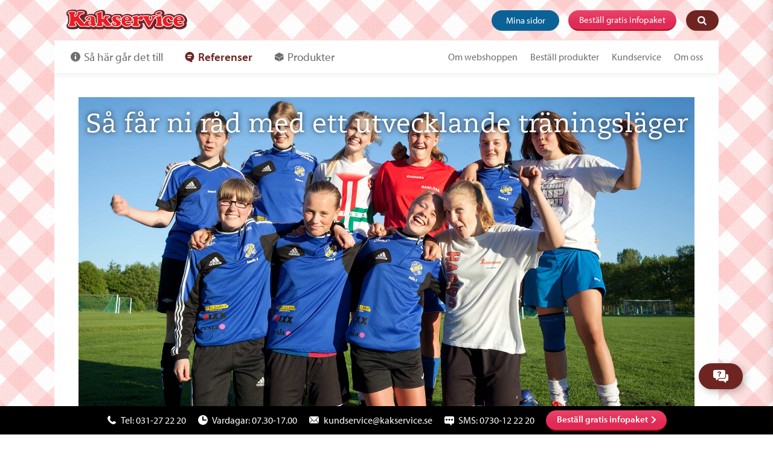

--- FILE ---
content_type: text/html; charset=utf-8
request_url: https://www.kakservice.se/Referenser/traningslager
body_size: 13844
content:

<!DOCTYPE html>
<html lang="sv">
<head id="uiHead"><meta charset="utf-8" /><meta name="description" content="Läs mer om hur försäljning av kakor, kolor och knäckesticks hjälpte Eskilsminne IF att finansiera ett träningsläger utomlands." /><link href="https://www.kakservice.se/Referenser/traningslager" rel="canonical" /><meta name="og:type" content="website" /><meta content="https://www.kakservice.se/Referenser/traningslager" property="og:url" /><meta content="Läs mer om hur försäljning av kakor, kolor och knäckesticks hjälpte Eskilsminne IF att finansiera ett träningsläger utomlands." property="og:description" /><meta content="Så får ni råd med ett utvecklande träningsläger" property="og:title" /><meta content="Kakservice" property="og:site_name" /><meta name="twitter.card" content="summary" /><meta name="twitter.title" content="Så får ni råd med ett utvecklande träningsläger" /><meta name="twitter.description" content="Läs mer om hur försäljning av kakor, kolor och knäckesticks hjälpte Eskilsminne IF att finansiera ett träningsläger utomlands." /><meta name="robots" content="index,follow" /><script type="application/ld+json">
	{"@context":"http://schema.org","@type":"WebPage","breadcrumb":{"@type":"BreadcrumbList","itemListElement":[{"@type":"ListItem","position":1,"item":{"@type":"Thing","@id":"https://www.kakservice.se/Referenser","name":"Referenser"}},{"@type":"ListItem","position":2,"item":{"@type":"Thing","@id":"https://www.kakservice.se/Referenser/traningslager","name":"träningsläger"}}]},"dateModified":"2020-06-11T16:47:21","name":"träningsläger","url":"https://www.kakservice.se/Referenser/traningslager","description":"Läs mer om hur försäljning av kakor, kolor och knäckesticks hjälpte Eskilsminne IF att finansiera ett träningsläger utomlands."}
</script><meta name="DC.Language" content="sv" /><link href="/favicon.ico?CacheKey=de73c0adec98d3a42ba8fd540cfbcf00878ae77d" rel="shortcut icon" sizes="16x16 24x24 32x32 48x48 64x64" /><link href="/DynamixPublic/Images/3934f73889f42c4d670379eba7df1b73266d278b.png" rel="apple-touch-icon" sizes="57x57" /><link href="/DynamixPublic/Images/2ab4fcb5710e7fda1a7cda00fbd8416151a76850.png" rel="apple-touch-icon" sizes="60x60" /><link href="/DynamixPublic/Images/e2accc1440b757b2149e96d3d933028001a6c1cb.png" rel="apple-touch-icon" sizes="72x72" /><link href="/DynamixPublic/Images/81fbc0a63fd310465afefec90a416ca039a54e95.png" rel="apple-touch-icon" sizes="76x76" /><link href="/DynamixPublic/Images/02a0299b98ce4b62b266e1b33e6ad6981fb1e5d0.png" rel="apple-touch-icon" sizes="114x114" /><link href="/DynamixPublic/Images/f7c1c311aa1417e5be4a87f16b55f4b7b314743c.png" rel="apple-touch-icon" sizes="120x120" /><link href="/DynamixPublic/Images/d6e5a3326c06a2490ea708ead7c0a867a311f93c.png" rel="apple-touch-icon" sizes="144x144" /><link href="/DynamixPublic/Images/003dcb763c71225143bf35d1742d8b23a8146d18.png" rel="apple-touch-icon" sizes="152x152" /><link href="/DynamixPublic/Images/f82e6e2b68bf4834ebc9282f2220e780ca0a6acf.png" rel="apple-touch-icon" sizes="180x180" /><link href="/DynamixPublic/Images/003dcb763c71225143bf35d1742d8b23a8146d18.png" rel="apple-touch-icon-precomposed" sizes="152x152" /><meta name="application-name" content="Kakservice" /><meta name="msapplication-TileImage" content="/DynamixPublic/Images/d6e5a3326c06a2490ea708ead7c0a867a311f93c.png" /><meta name="msapplication-config" content="/favicon.ico?T=IeConfigXml" /><meta name="msapplication-square70x70logo" content="/DynamixPublic/Images/6012e209f5ff63724c5abfd59089590ee86c1291.png" /><link href="/DynamixPublic/Images/0e5da9514cfc2972dcd9edbe469c2a2822ae4b2c.png" rel="icon" sizes="32x32" /><link href="/DynamixPublic/Images/fba40084a876c6b1e4dae2423525a3ceb195220c.png" rel="icon" sizes="96x96" /><link href="/DynamixPublic/Images/6012e209f5ff63724c5abfd59089590ee86c1291.png" rel="icon" sizes="128x128" /><title>
	S&#229; f&#229;r ni r&#229;d med ett utvecklande tr&#228;ningsl&#228;ger
</title><meta name="viewport" content="width=device-width, initial-scale=1, maximum-scale=1" /><meta name="msapplication-config" content="none" /><meta name="theme-color" content="#ffffff" /><meta name="viewport" content="width=device-width, initial-scale=1, maximum-scale=2" /><link rel="manifest" href="/Site-Icons/semanifest.json" /><meta name="google-site-verification" content="C_NORA 5163fHAnLIksu6Cg27hpsRv0FYIRpNUiSa-0" />

 

<meta name="google-site-verification" content="RzKydxwtmWpbIE1gsSDtYbfhxKEDwUjOOYuMmv_StXY" />
<style>
body #imbox-container1112>div {
z-index:1000 !important;
}
</style>
<meta name="facebook-domain-verification" content="lqee9cm4rkq7mld3xcuqmy4zd8nr1e" />
<style type="text/css"  >
@media print {
   .KS_SearchModule, .MaskedPopup,  #Mask {
display:none !important;
    }
}

.KSFooter_22 .KSFooter_LogoList.KSFooter_LogoList--5-3>li.KSFooter_LogoList_Item picture:first-child {
    justify-content: center !important;
}

.Product-Page p.ProductItem--ExtraTextList,
.Kakservice-ProductList>li .ProductItem-Anchor .ProductItem--ExtraTextList {
color:#6e2521 !important;
font-size:1em !important;
}

.ProductItem-ExtraText.ProductItem-ExtraText .ProductItem-ExtraText--Smaller {
    font-size:0.8em;
}

      @media screen and (max-width: 950px) {
.ProductItem-ExtraText.ProductItem-ExtraText .ProductItem-ExtraText--Smaller {
    font-size:1.1em;
}
        }




.ProductItem-ExtraText.ProductItem-ExtraText .ProductItem-ExtraText--LightBlue {
color:#1a9dd4

}



</style>
<style>
.KS-OrderProducts-ProductList .KS-OrderProducts_Products_Total + .KS-OrderProducts_Products_Total {
display:none !important;
}

</style>
<meta name="msvalidate.01" content="790643F99E860462F2663C680929D91B" />
<!-- Google Tag Manager -->
<script>!function(){"use strict";function l(e){for(var t=e,r=0,n=document.cookie.split(";");r<n.length;r++){var o=n[r].split("=");if(o[0].trim()===t)return o[1]}}function s(e){return localStorage.getItem(e)}function u(e){return window[e]}function A(e,t){e=document.querySelector(e);return t?null==e?void 0:e.getAttribute(t):null==e?void 0:e.textContent}var e=window,t=document,r="script",n="dataLayer",o="https://s.kakservice.se",a="https://load.s.kakservice.se",i="3tamtqmgnxgre",c="4mvg7=aWQ9R1RNLU5QSDJKNUs%3D&page=2",g="stapeUserId",v="",E="",d=!1;try{var d=!!g&&(m=navigator.userAgent,!!(m=new RegExp("Version/([0-9._]+)(.*Mobile)?.*Safari.*").exec(m)))&&16.4<=parseFloat(m[1]),f="stapeUserId"===g,I=d&&!f?function(e,t,r){void 0===t&&(t="");var n={cookie:l,localStorage:s,jsVariable:u,cssSelector:A},t=Array.isArray(t)?t:[t];if(e&&n[e])for(var o=n[e],a=0,i=t;a<i.length;a++){var c=i[a],c=r?o(c,r):o(c);if(c)return c}else console.warn("invalid uid source",e)}(g,v,E):void 0;d=d&&(!!I||f)}catch(e){console.error(e)}var m=e,g=(m[n]=m[n]||[],m[n].push({"gtm.start":(new Date).getTime(),event:"gtm.js"}),t.getElementsByTagName(r)[0]),v=I?"&bi="+encodeURIComponent(I):"",E=t.createElement(r),f=(d&&(i=8<i.length?i.replace(/([a-z]{8}$)/,"kp$1"):"kp"+i),!d&&a?a:o);E.async=!0,E.src=f+"/"+i+".js?"+c+v,null!=(e=g.parentNode)&&e.insertBefore(E,g)}();</script>
<!-- End Google Tag Manager -->

<script type="text/javascript" src="/Dynamix/Ui6/Js/External/jquery/1.12.0/jquery.min.js?T=638258810520000000"></script>
<link rel="stylesheet" type="text/css" href="/DynamixPublic/Css/Content/Base.css?T=638061960260000000" media="all" />
<link rel="stylesheet" type="text/css" href="/DynamixPublic/Css/Content/Image.css?T=638061960260000000" media="all" />
<link rel="stylesheet" type="text/css" href="/SiteModule/Templates2017/CSS/SearchElement.min.css?T=639002769500000000" media="all" />
<link rel="stylesheet" type="text/css" href="https://use.typekit.net/kxj0aqs.css" media="all" />
<link rel="stylesheet" type="text/css" href="/SiteModule/Templates2017/Css/StyleMain.min.css?T=639034755980000000" media="all" />
<link rel="stylesheet" type="text/css" href="/DynamixPublic/Css/Content6/Base.css?T=638061960260000000" media="all" />
<script type="text/javascript" src="https://unpkg.com/react@18/umd/react.production.min.js"></script>
<script type="text/javascript" src="https://unpkg.com/react-dom@18/umd/react-dom.production.min.js"></script>
<script type="text/javascript" src="/SiteModule/Lib/SellerPortal/Js/corejs3.21.1.minified.js?T=638919865940000000"></script>
<script type="text/javascript" src="/SellerPortal2019/Resources.js?T=4.6.93.0"></script>
<script type="text/javascript" src="/SiteModule/Lib/SellerPortal/React/dist/sellerportal.js?T=639051814120000000"></script>
<link rel='apple-touch-icon' sizes='57x57' href='/Site-Icons/apple-touch-icon-57x57.png' /><link rel='apple-touch-icon' sizes='60x60' href='/Site-Icons/apple-touch-icon-60x60.png' /><link rel='apple-touch-icon' sizes='72x72' href='/Site-Icons/apple-touch-icon-72x72.png' /><link rel='apple-touch-icon' sizes='76x76' href='/Site-Icons/apple-touch-icon-76x76.png' /><link rel='apple-touch-icon' sizes='114x114' href='/Site-Icons/apple-touch-icon-114x114.png' /><link rel='apple-touch-icon' sizes='120x120' href='/Site-Icons/apple-touch-icon-120x120.png' /><link rel='apple-touch-icon' sizes='144x144' href='/Site-Icons/apple-touch-icon-144x144.png' /><link rel='apple-touch-icon' sizes='151x152' href='/Site-Icons/apple-touch-icon-152x152.png' /><link rel='apple-touch-icon' sizes='180x180' href='/Site-Icons/apple-touch-icon-180x180.png' /><link rel='icon' sizes='32x32' type='image/png' href='/Site-Icons/favicon-32x32.png' /><link rel='icon' sizes='192x192' type='image/png' href='/Site-Icons/android-chrome-192x192.png' /><link rel='icon' sizes='96x96' type='image/png' href='/Site-Icons/favicon-96x96.png' /><link rel='icon' sizes='16x16' type='image/png' href='/Site-Icons/favicon-16x16.png' /><link rel='mask-icon' color='#5bbad5' href='/Site-Icons/safari-pinned-tab.svg' /><link rel='shortcut icon' href='/Site-Icons/favicon.ico' /><meta name='msapplication-TileColor' content='#da532c' /><meta name='msapplication-TileImage' content='/Site-Icons/mstile-144x144.png' /><meta name='msapplication-config' content='/Site-Icons/browserconfig.xml' /></head>
<body id="uiBody" class=" Template1 Kakservice NewNav">
    <form method="post" action="/Referenser/traningslager" id="form1">
<div class="aspNetHidden">
<input type="hidden" name="__EVENTTARGET" id="__EVENTTARGET" value="" />
<input type="hidden" name="__EVENTARGUMENT" id="__EVENTARGUMENT" value="" />
<input type="hidden" name="__VIEWSTATE" id="__VIEWSTATE" value="epow1KBDRsK9QWX9x6NA6+JP6/TZx+LmSCLIpv3oays5fcgy/cPntarTppsXi6FR82ChYK+4nWzU7IhO2m38ApNBQZyaO7g+mC6MBLXC4S4i+u2fa6ywOPIt8nL52zTDInSC7cfwfw/n6zCVPhTShpncqyDaZSChthS8NiwarSqY9VRkJAL9PUoAsAUWIs3bDbh/8qKQYRW5kZJAuA+Vuc6ObgXiO9Iy2cNkJXekXxx1CC1NTckNMlJaDX+EeKSVD7Sh6Kfq3IJIl6+kD39Ui0kZCZLBcONFkBBZC/[base64]/wnC7RRo7j/8Bd7LL3s2aoeVfsnet3P3M1OMqWjyPj8U3MB6TYWhqIfnX7CAHXtpwDiOvdn8DMOILc1dfRrdEgOAQpKAfVUpjjaBvTsLm+0eDDQbnch2P+UsqE30zsqWlB0QmSF6/ziOJGdB4wl+EwXY5kjYouvvtbmAiYIbyWPz1scCOLVXsdFWhNCc5ruNJoVigLMZGbaaCZAPjznIDUd48KfZ0GSIgejcHGkSG1MWPBmp8Mgdqp7vtNaAl5/LFlKxjWLpHer6fiwxrVh2M3f+3blETpN9WqoFZ4Z3nGBi0JgFWmI6Bd9sPgB0+Fj1YKFTBAThQGTITflL783VV4qhzViVW7rPXJYIfC1ImSooWysV0AiRz4LgbLkE9HfvwY/W+YIIlqm+0rrI+ssYs8xOBnFDxQKsC3T74qBfKACr5qeqcTAK4KH/pYs2a5S+Zpe7XtIsdihPML8sU4FTWTXvhjYgc+CRHv4OzsqeqMgKezH8YCxvUg7nSoLpsvdoy+7Z44LlaMJa9rDWPLWrsimia2wJbJ/8mziWRA4gjiwtgu7VsPFPb1nniTns8OcyZjQnWHYByt6PQGYf98gqd3VrtwLYuOIfAng/bHwJ9MBfRv6oow83upgX9CgzdqbBwM+5PSxOvicsNOJM1jGfeWx0l2qn2F1W/XuG9mhjO1VidqpL0LJg65ckGxK84MJ17Y8YbTrT1eBqRRD2hvdgqHZsHdKhogldg6fH/o/D7oNH8sH1qrrd7iXDX13BmjeKLiB0/anPbCz0lkUh3MC1QhMuUoeBjACkFJnzICxQytDwCm2vfQRVYYHAFT7Wngi/Ff51ab8h/fRB7rhyNjwCotjCw1cjXVonrvXwg6ZqEmrDap/v1m0XBYHcTUI6UMx6AvZ6prUouoxy0qteJWLzqVpT08WftH6oaAM/uUGCv4RekZjKhc2nyOpH0U4dRVuOvL2mk0EVCNfBksZeZCgSoYZsGUCapnz01z/J6kVxUN1FRsjGhVb6q417BEkTcHhhWJ3yjEQ96Ueulh3VCphaXuuO5VdBro4yIquMH/7pc3Vg+QNgsTb6ogXOP8+ki2gNLVfXEQKCsuT1Jz0teVGNYG0jhdP82rZqz1aDC/yGEeo4FCa9yDosHuwxs7keQOY8NM8tYy6C27MV24k/4f4QH0A4UiTQU+wNEMzMVlDXa2hMUPBhDIy03dCmMU9mpjt3xZGnpXwMFsvAI91+fW3G8P/5ghVlHlMGdjGUzUwOlxVllTEOv3osM9qJussz2DMuQ1zNqzFTE8WxYyt7ezDTf0/Ej0imbfJgYPRQeBvoGVHY6+hGIwJPgeAZpi1/F0fc/k709LdTzdGVXEDIRP57df1t6H4psxtt3jVub6I73KSSiCDlzN/mypElooEHyZQZviVx8hpG9SucYX6/bFuk+Nhhr/u2ZvYGSi1fwY3VXpbX0eYBO/LwcmseunPxATuHJyAUpwxJiLNuDJKK5JzM7fIYI91VjjPwaHtTlLnYgaKjB57JpoFhd5on3ArsbMI8/cx5KajUPZjqRH26G7B8GvLXLbwmsKNX5rmmi54cF+cFZ5p05LCvGgvoPrygc9ThWOUFbkz0DSY4lT2JCkop8B+PrVA9/lxxLsUwJKTqFqRFRoI2fLi3f10rWB/d7oZMZ3nhAmkVQJ83H/4YK89SRS/O77xhXEJohWHnXkmLWIs73QB5baXnbKN8LaX91+LCVDz+5K8gQP3C+AOjpmx+DzQf5eA+OpDpubwQC64jHMv36LAlIZ11pRmioz2pdsE5u7kgDaRhvzY4TJj3/CCDGDM+Ma74hvX1px68ifknDneLqRudt176NyDwoxDGpp/[base64]/LwW/KXhfPD5xzFjJd0pVbJWCs8OD2fQryc+TYerSvqowl8C8QhgG7S+KfA3rD4I0sjV9ZbvAKq1ibaor7b9cufpidz/94aCJeoUx0LWgTqMYwjtxN+ivnZMSusodXc28g5ioLqoK/sa5ir9VhZ77as463tQF0hNcB0WOg+g2cHSWSemw9MGbc2MFf0fb0I1pEwczcpxq/KEKrNUCIjvJL+71VTNMks2OuqpgNZl6+E/uP0S5Sgfz1Tyzxy3Vgh73hugmvUFIQR+C5aLrp498UWqprbhueDDzjKj6SpVKtw5W1MBpq7Z9T5SQVWu/YhpejE=" />
</div>

<script type="text/javascript">
//<![CDATA[
var theForm = document.forms['form1'];
if (!theForm) {
    theForm = document.form1;
}
function __doPostBack(eventTarget, eventArgument) {
    if (!theForm.onsubmit || (theForm.onsubmit() != false)) {
        theForm.__EVENTTARGET.value = eventTarget;
        theForm.__EVENTARGUMENT.value = eventArgument;
        theForm.submit();
    }
}
//]]>
</script>


<script src="/WebResource.axd?d=pynGkmcFUV13He1Qd6_TZIgk5FVk1CUkQ8GiQ2DZMuugHIXcwnoTn5pmsph5WYBq2uyWtSVphPH9EjWBUvyPzA2&amp;t=638901608248157332" type="text/javascript"></script>


<script src="/ScriptResource.axd?d=NJmAwtEo3Ipnlaxl6CMhvqAS9fV6_DM8AIQKCtZJkvLAZajayi7zFMU2jbavkhJFEiSeKOH6qN7AjCXEnJH2ZlzMF6Afu0HLgbL-lcVQibdP-0t2J3HSLCGaqQP-3sfwHtdJzSMTNW1JHETEX9xoP4qmNl-jaGUUryJPcm49Sg81&amp;t=5c0e0825" type="text/javascript"></script>
<script src="/ScriptResource.axd?d=dwY9oWetJoJoVpgL6Zq8OO_5hLxIWY-rtdT_GlHhiQmqrY5Wq7N73y6tPfcjrv4JEjr_ZcALItBCYlUpM33jzQbnGqvfEbGxtKkpfBgrD2cGVAtNQ9tR1PLBh1oJF5jc70nSCiy5fQBXv6t3CF1kTGyQaNcd7ZDchylplaSVjy81&amp;t=5c0e0825" type="text/javascript"></script>
<div class="aspNetHidden">

	<input type="hidden" name="__VIEWSTATEGENERATOR" id="__VIEWSTATEGENERATOR" value="8CE14CD4" />
</div>
        <div id="fb-root"></div>
        <script type="text/javascript">
//<![CDATA[
Sys.WebForms.PageRequestManager._initialize('ctl00$uiScriptManager', 'form1', [], [], [], 90, 'ctl00');
//]]>
</script>

        
        <div id="uiOutlineTopWrapper" class="Outline-Top-Wrapper">
            <div class="Outline-Top">
                <a href="/" id="uiLogoLink" class="Logotype">
                    <img src="/SiteModule/Templates2017/Images/Kakservice-Logotype.svg" id="uiLogo" alt="Så får ni råd med ett utvecklande träningsläger" aria-label="hidden" style="aspect-ratio: 300/50" />
                </a>
                <a class="KS-Button KS-Button--MyPages" href="/Mina-sidor"><span>Mina sidor</span></a><a class="KS-Button KS-Button--CTA" href="/Infopaket">Best&#228;ll gratis infopaket</a> 
                
                <div class="Nav-Top">
                    <ul class="Nav-Lev0">
	<li><a href="/Sa-har-gar-det-till"><svg width="18px" height="18px" viewBox="0 0 18 18" version="1.1" xmlns="http://www.w3.org/2000/svg" xmlns:xlink="http://www.w3.org/1999/xlink">
  <!-- Generator: Sketch 42 (36781) - http://www.bohemiancoding.com/sketch -->
  <title>icon-info</title>
  <desc>Created with Sketch.</desc>
  <defs></defs>
  <g id="icons" stroke="none" stroke-width="1" fill="none" fill-rule="evenodd">
    <g id="icon-info" fill="#6E6E6E">
      <path class="svg" d="M9,4.42857143 C9.62973761,4.42857143 10.1428571,4.94169096 10.1428571,5.57142857 C10.1428571,6.20116618 9.62973761,6.71428571 9,6.71428571 C8.37026239,6.71428571 7.85714286,6.20116618 7.85714286,5.57142857 C7.85714286,4.91836735 8.37026239,4.42857143 9,4.42857143 L9,4.42857143 Z M10.1428571,12.4336283 C10.1428571,13.0657396 9.62973761,13.5714286 9,13.5714286 C8.37026239,13.5714286 7.85714286,13.0657396 7.85714286,12.4336283 L7.85714286,8.99494311 C7.85714286,8.36283186 8.37026239,7.85714286 9,7.85714286 C9.62973761,7.85714286 10.1428571,8.36283186 10.1428571,8.99494311 L10.1428571,12.4336283 Z M9,17 C13.4266667,17 17,13.4266667 17,9 C17,4.57333333 13.4266667,1 9,1 C4.57333333,1 1,4.57333333 1,9 C1,13.4266667 4.57333333,17 9,17 L9,17 Z" id="Page-1"></path>
    </g>
  </g>
</svg>S&#229; h&#228;r g&#229;r det till</a></li><li class="Selected"><a href="/Referenser"><svg width="18px" height="18px" viewBox="0 0 18 18" version="1.1" xmlns="http://www.w3.org/2000/svg" xmlns:xlink="http://www.w3.org/1999/xlink">
  <!-- Generator: Sketch 42 (36781) - http://www.bohemiancoding.com/sketch -->
  <title>icon-chat</title>
  <desc>Created with Sketch.</desc>
  <defs></defs>
  <g id="icons" stroke="none" stroke-width="1" fill="none" fill-rule="evenodd">
    <g id="icon-chat" fill="#6E6E6E">
      <path d="M11.7682901,7.85465303 L6.36842276,7.85465303 C5.81533031,7.85465303 5.36833175,7.39690594 5.36833175,6.83298863 C5.36833175,6.26867292 5.81533031,5.81192181 6.36842276,5.81192181 L11.7682901,5.81192181 C12.3202124,5.81192181 12.7681861,6.26867292 12.7681861,6.83298863 C12.7681861,7.39690594 12.3202124,7.85465303 11.7682901,7.85465303 M10.4709802,11.2256077 L6.16540117,11.2256077 C5.72561856,11.2256077 5.36833175,10.7676615 5.36833175,10.202549 C5.36833175,9.63942843 5.72561856,9.18227893 6.16540117,9.18227893 L10.4709802,9.18227893 C10.9111529,9.18227893 11.2680496,9.63922924 11.2680496,10.202549 C11.2680496,10.7676615 10.9111529,11.2256077 10.4709802,11.2256077 M16.5,8.66059067 C16.5,4.42991603 13.1428302,1 9.00029254,1 C4.85755984,1 1.5,4.42991603 1.5,8.66059067 C1.5,12.8002338 4.71499616,16.1699933 8.73388764,16.3132136 C9.31077321,16.8868914 11.1783379,18.5033481 13.2924148,17.845013 C13.2924148,17.845013 13.9215672,17.669125 13.5861233,17.1436521 C13.3739355,16.8111978 12.9509251,16.060636 12.660337,15.3467258 C14.950717,14.0360314 16.5,11.5327644 16.5,8.66059067" id="Fill-1"></path>
    </g>
  </g>
</svg>Referenser</a></li><li><a href="/Produkter"><svg xmlns="http://www.w3.org/2000/svg" width="18px" height="18px" viewBox="0 0 18 18">
  <title>icon-products</title>
  <polygon class="innerContent" points="2 8.122 8.888 11.611 8.888 16.732 2 13.244 2 8.122" style="fill:#6e6e6e;fill-rule:evenodd" />
  <polyline class="innerContent" points="16.488 7.6 9.6 11.55 9.6 16.671 16.488 13.182" style="fill:#6e6e6e;fill-rule:evenodd" />
  <polygon class="innerContent" points="2 7.15 2.032 6.056 9.364 2 16.501 5.573 16.502 6.667 9.293 10.948 2 7.15" style="fill:#6e6e6e;fill-rule:evenodd" />
</svg>Produkter</a></li>
</ul>
                    <button class="More-button" title="Mer sidor" type="button">
                        <img src="/SiteModule/Templates2017/Images/icon-menu.svg" id="uiMoreButtonImageSrc" alt="Ikon logotyp" aria-label="hidden" />
                    </button>
                    <ul class="Nav-Lev0-2">
	<li><a href="/Om-webshoppen">Om webshoppen</a></li><li><a href="/Bestall">Best&#228;ll produkter</a></li><li><a href="/Kundservice">Kundservice</a></li><li><a href="/Om-oss">Om oss</a></li><li class="ExtraLinks"><a href="#">Tj&#228;na pengar<span class="icon-angle-down"></span></a><ul>
		<li><a href="/Tjana-pengar-till-klassen">Tj&#228;na pengar till klassen</a></li><li><a href="/Tjana-pengar-till-laget">Tj&#228;na pengar till laget</a></li><li><a href="/Tjana-pengar/Tjana-pengar-till-foreningen">Tj&#228;na pengar till f&#246;reningen</a></li>
	</ul></li>
</ul>
                    
                    
                </div>
            </div>
        </div>
        <div id="uiOutline" class="Outline">
            
    
    
    
    
    
    
    
    
    
    <div class="IniCore-Row"><div class="IniCore-Row-Content"><div class="IniCore-Grid IniCore-Grid--Responsive"><div class="IniCore--1 IniCore-Grid-Col"><div class="IniCore-Grid-Col-ContentWrapper"><div class="IniCore-Grid-Col-Content IniCore--HalignLeft IniCore--ValignTop"><div class="TaggTop"><div class="Top-Image"><img src="/Files/Images/Toppbilder/Eskilsminne-traningslager-salja-kakor.jpg?TS=637196104112444312" alt="försäljning av kakor, kolor och knäckesticks hjälpte Eskilsminne IF att finansiera ett träningsläger" /><h1 class="Headline1">S&#229; f&#229;r ni r&#229;d med ett utvecklande tr&#228;ningsl&#228;ger</h1></div><p class="Introduction">L&#228;s mer om hur f&#246;rs&#228;ljning av kakor, kolor och kn&#228;ckesticks hj&#228;lpte Eskilsminne IF att finansiera ett tr&#228;ningsl&#228;ger utomlands.</p></div></div></div></div></div></div></div>
    
    
    
    
    
    
    <div class="IniCore-Row Row-Shadow Bg--Beige"><div class="IniCore-Row-Content"><div class="IniCore-Grid IniCore-Grid--Responsive"><div class="IniCore--1 IniCore-Grid-Col"><div class="IniCore-Grid-Col-ContentWrapper"><div class="IniCore-Grid-Col-Content IniCore--HalignLeft IniCore--ValignTop"><h2 class="Headline2">Inspireras av andra lag som &#229;kt p&#229; tr&#228;ningsl&#228;ger i Sverige och utomlands</h2><div><div class="References-List"><ul class="References-Ui Reference-Category-List"><li class="References-Item"><div class="References-Content"><h3 class="References-Item-Heading"><a href="/Referenser/Eskilsminne-IF--Helsingborg">Pengarna gav laget en resa till v&#228;rmen</a></h3><div class="Reference-Item-img"><div class="DX_Image_Wrapper"><picture><source type="image/webp" srcset="/WebP/786a58e841f1dd870df590f9e33ccd096eddf252.webp" /><img loading="lazy" src="/Files/Images/Referenser/Eskilsminne_1.jpg?TS=635204566760000000" alt="Eskilsminne IF, Helsingorg - Laget tjänade totalt 32 500 kr" style="aspect-ratio:308 / 205;width:100%;height:auto;" /></picture></div><p class="Reference-Link"><a class="video Video169" href="/Files/Filmer/eskilsminne_if_x264.mp4?TS=635204616280000000"><img src="/SiteModule/Templates2017/Images/icon-video.svg" alt="Film: Eskilsminne IF, Helsingborg" /><span class="Reference-Name">Eskilsminne IF, Helsingborg</span></a></p></div><div class="References-Item-Text"><a href="/Referenser/Eskilsminne-IF--Helsingborg"><p class="References-Item-Txt">I h&#246;st &#229;ker femton&#229;ringarna i fotbollsklubben Eskilsminne IF till Cypern med sina ledare. Pengar till resan har laget tj&#228;nat ihop genom att vid tre tillf&#228;llen p&#229; ett och ett halvt &#229;r s&#228;lja kakor fr&#229;n Kakservice.</p><h3 class="References-Earned">F&#246;rtj&#228;nst: 32.520 kr</h3><div class="References-ReadMore"><p>L&#228;s mer<span class="icon-angle-right"></span></p></div></a></div></div></li><li class="References-Item"><div class="References-Content"><h3 class="References-Item-Heading"><a href="/Referenser/Qviding-P-03">L&#228;tta att s&#228;lja n&#228;r man sj&#228;lv gillar produkterna</a></h3><div class="Reference-Item-img"><div class="DX_Image_Wrapper"><picture><source type="image/webp" srcset="/WebP/08c98a78a4c61978f7c1a5f653cdf3cdc744d7a7.webp" /><img loading="lazy" src="/Files/Images/Referenser/Qviding-P03-2018-Foto-Joakim-Jalin-5533.jpg?TS=636655991795047321" alt="" style="aspect-ratio:308 / 205;width:100%;height:auto;" /></picture></div><p class="Reference-Link"><a class="video Video169" href="//www.youtube.com/watch?v=rvGA1UznFRY"><img src="/SiteModule/Templates2017/Images/icon-video.svg" alt="Film: Qviding P-03" /><span class="Reference-Name">Qviding P-03</span></a></p></div><div class="References-Item-Text"><a href="/Referenser/Qviding-P-03"><p class="References-Item-Txt">Om man vill &#229;ka p&#229; cup g&#228;ller det att leta efter m&#246;jliga int&#228;kter. Med pengar fr&#229;n f&#246;rs&#228;ljningen av kakor och kn&#228;ckebr&#246;d tog sig Qviding P03 till b&#229;de Helsingborg och Sk&#246;vde.</p><h3 class="References-Earned">F&#246;rtj&#228;nst: 9.367 kr</h3><div class="References-ReadMore"><p>L&#228;s mer<span class="icon-angle-right"></span></p></div></a></div></div></li></ul></div></div></div></div></div></div></div></div>
    <div data-dx-appearance-settings="36474923" class="IniCore-Row"><div class="IniCore-Row-Content"><div class="IniCore-Grid IniCore-Grid--Responsive"><div class="IniCore--1 IniCore-Grid-Col"><div class="IniCore-Grid-Col-ContentWrapper"><div class="IniCore-Grid-Col-Content IniCore--HalignLeft IniCore--ValignTop"><div class="Action-Button"><h2 class="Headline2">Vill ni ocks&#229; tj&#228;na pengar till ditt tr&#228;ningsl&#228;ger?</h2><a class="KS-Button KS-Button--CTA" href="/Infopaket">Best&#228;ll gratis infopaket<img src="/SiteModule/Templates2017/Images/icon-arrow.svg" style="aspect-ratio:9/14;" /></a></div></div></div></div></div></div></div>
    <div data-dx-appearance-settings="36474912" class="IniCore-Row"><div class="IniCore-Row-Content Row-Shadow"><div class="IniCore-Grid IniCore-Grid--Equal-1 IniCore-Grid--Responsive"><div class="IniCore--1 IniCore-Grid-Col"><div class="IniCore-Grid-Col-ContentWrapper"><div class="IniCore-Grid-Col-Content IniCore--HalignCenter IniCore--ValignTop"><h2 class="Headline2">Tj&#228;na ihop pengar till din grupp</h2>




        <ul class="Pufflist">
                <li>
            <a href="/Referenser/Johan-Skytteskolan-klass-6A" class="ReferenceBlock">
    <div class="ImageWrapper">
        
        <div class="DX_Image_Wrapper">
            <picture>
                    <source type="image/webp"
                            srcset="/WebP/33b4db3c914f6f8e7d45f15d8fc382a07fc0f829.webp" />
                <img src="/Files/Images/Referenser/Tingsholm_2.jpg?TS=635204566620000000"
                     alt="Johan skytteskolan"
                     class="DX_Image"
                     loading="lazy"
                     style="aspect-ratio: 308 / 205;"
                />
            </picture>
        </div>
    </div>
                <p class="GroupName">Tingsholmsgymnasiet</p>
            </a>
                    <p class="Normal">Reskassan till Cypernresan best&#229;r till stor del av pengar klassen tj&#228;nat ihop genom att s&#228;lja kakor.</p>
                    <p class="TextOverButton">L&#228;s mer om hur enkelt det &#228;r att...</p>
                    <div class="Button-Wrapper Button-Wrapper--Center">
                <a class="KS-Button KS-Button--Regular" href="/Tjana-pengar-till-klassen">Tj&#228;na pengar till klassen</a>
            </div>
    </li>

                <li>
            <a href="/Referenser/Bollstanas-Basket-F05-06" class="ReferenceBlock">
    <div class="ImageWrapper">
        
        <div class="DX_Image_Wrapper">
            <picture>
                    <source type="image/webp"
                            srcset="/WebP/8cb0fad11ad620f67d5933425f39767cd593a902.webp" />
                <img src="/Files/Images/Referenser/GW_landskrona_2.jpg?TS=635204566740000000"
                     alt="Bollstan&#228;s Basket"
                     class="DX_Image"
                     loading="lazy"
                     style="aspect-ratio: 308 / 205;"
                />
            </picture>
        </div>
    </div>
                <p class="GroupName">GW Landskrona HK</p>
            </a>
                    <p class="Normal">Handbollslaget i GW Landskrona HK har hittills tj&#228;nat &#246;ver 49 000 kronor p&#229; att s&#228;lja kakor.</p>
                    <p class="TextOverButton">L&#228;s mer om hur enkelt det &#228;r att...</p>
                    <div class="Button-Wrapper Button-Wrapper--Center">
                <a class="KS-Button KS-Button--Regular" href="/Tjana-pengar-till-laget">Tj&#228;na pengar till laget</a>
            </div>
    </li>

                <li>
            <a href="/Referenser/Holafors-ridskola" class="ReferenceBlock">
    <div class="ImageWrapper">
        
        <div class="DX_Image_Wrapper">
            <picture>
                    <source type="image/webp"
                            srcset="/WebP/40e7773052b8c03e5fd0f3459b4eeae1465b3e10.webp" />
                <img src="/Files/Images/Referenser/0165_stingrace_ref_5.jpg?TS=634502015400000000"
                     alt="Holafors Ridskola"
                     class="DX_Image"
                     loading="lazy"
                     style="aspect-ratio: 308 / 205;"
                />
            </picture>
        </div>
    </div>
                <p class="GroupName">Stingrays Cheer</p>
            </a>
                    <p class="Normal">F&#246;reningen tj&#228;nar in pengar f&#246;r tr&#228;ningslokaler, resor och deltagande i t&#228;vlingar genom Kakservice.</p>
                    <p class="TextOverButton">L&#228;s mer om hur enkelt det &#228;r att...</p>
                    <div class="Button-Wrapper Button-Wrapper--Center">
                <a class="KS-Button KS-Button--Regular" href="/Tjana-pengar/Tjana-pengar-till-foreningen">Tj&#228;na pengar till f&#246;reningen</a>
            </div>
    </li>

        </ul></div></div></div></div></div></div>
    
    
    
    
    
    
    
    
    

            
            
            <!-- FOOTER VERSION 2022 -->
            <div class="KSFooter_22">
<!-- LIGHT PINK SECTION --><div class="IniCore-Row Bg--PinkLight">
<div class="IniCore-Row-Content IniCore--NoMargin">
<div class="IniCore-Grid IniCore-Grid--Equal-2 IniCore-Grid--Responsive">
<div class="IniCore--1 IniCore-Grid-Col IniCore--WithBgColor">
<div class="IniCore-Grid-Col-ContentWrapper">
<div class="IniCore-Grid-Col-Content IniCore--HalignLeft IniCore--ValignTop Row-Shadow">
<div class="KSFooter_Row KSFooter_Row--5050">
<div class="KSFooter_Section">
<div class="DX_Image_Wrapper LazyImageElement--ContentLeft"><div><picture><source media="(max-width: 750px)" srcset="/WebP/03ffc498ed3129ad6de9eeaca21c4ad439e072a5.webp" type="image/webp" alt="" /><source media="(max-width: 750px)" srcset="/Files/Images/Sajtbilder/Tjana-Pengar-KS-Mobil.jpg?TS=637829301750532208" type="image/jpeg" alt="" /><source srcset="/WebP/50d44e0d51cd82f2c07ba74361c4bbd00f1d70af.webp" type="image/webp" alt="Leende människor" /><img src="/Files/Images/Sajtbilder/Tjana-Pengar-KS.jpg?TS=637829301547009475" alt="Leende människor" loading="lazy" class="Dx_Image lazy144202495" style="width:100%;height:auto;" /></picture></div></div></div>
<div class="KSFooter_Section">
<h2 class="Headline2">Tj&#228;na pengar</h2><ul class="dxUl">
	<li><p class="Normal"><a class="Dx-Link Dx-Link--Page" href="/Tjana-pengar">Tj&#228;na pengar som ungdom</a></p></li><li><p class="Normal"><a class="Dx-Link Dx-Link--Page" href="/Tjana-pengar-till-laget">Tj&#228;na pengar till laget</a></p></li><li><p class="Normal"><a class="Dx-Link Dx-Link--Page" href="/Tjana-pengar/Tjana-pengar-till-foreningen">Tj&#228;na pengar till f&#246;reningen</a></p></li><li><p class="Normal"><a class="Dx-Link Dx-Link--Page" href="/Tjana-pengar-till-klassen">Tj&#228;na pengar till klassen</a></p></li>
</ul></div>
</div>
</div>
</div>
</div>
<div class="IniCore--2 IniCore-Grid-Col IniCore--WithBgColor">
<div class="IniCore-Grid-Col-ContentWrapper">
<div class="IniCore-Grid-Col-Content IniCore--HalignLeft IniCore--ValignTop Row-Shadow">
<div class="KSFooter_Row KSFooter_Row--5050">
<div class="KSFooter_Section">
<div class="DX_Image_Wrapper LazyImageElement--ContentLeft"><div><picture><source media="(max-width: 750px)" srcset="/WebP/1107fbd41f1a6947670838b08a53272f4ce66729.webp" type="image/webp" alt="" /><source media="(max-width: 750px)" srcset="/Files/Images/Sajtbilder/Tips-KS-Mobil.jpg?TS=637829302070991502" type="image/jpeg" alt="" /><source srcset="/WebP/e8cea6395aff36f2fa894406fae1a8b9214bdffd.webp" type="image/webp" alt="Berg och dalbana" /><img src="/Files/Images/Sajtbilder/Tips-KS.jpg?TS=637829301963645697" alt="Berg och dalbana" loading="lazy" class="Dx_Image lazy144202497" style="width:100%;height:auto;" /></picture></div></div></div>
<div class="KSFooter_Section">
<h2 class="Headline2">Tips</h2><ul class="dxUl">
	<li><p class="Normal"><a class="Dx-Link Dx-Link--Page" href="/Tips-till-skolresor">Tips till klassresor</a></p></li><li><p class="Normal"><a class="Dx-Link Dx-Link--Page" href="/Tips-till-sportresor">Tips till sportresor</a></p></li><li><p class="Normal"><a class="Dx-Link Dx-Link--Page" href="/Tips-till-aktiviteter-med-klassen">Tips till aktiviteter med klassen</a></p></li>
</ul></div>
</div>
</div>
</div>
</div>
</div>
</div>
</div>
<!-- WINE RED SECTION --><div class="IniCore-Row Bg--WineRed">
<div class="IniCore-Row-Content IniCore-Row-Content--Wide">
<div class="IniCore-Grid--Equal-1 IniCore-Grid IniCore-Grid--Responsive">
<div class="IniCore-Grid-Col">
<div class="IniCore-Grid-Col-ContentWrapper">
<div class="IniCore-Grid-Col-Content IniCore--HalignLeft IniCore--ValignTop">
<!-- FOOTER ROW --><div class="KSFooter_Row">
<div class="KSFooter_Section">
<h2 class="Headline2">Kontakta oss</h2></div>
<div class="KSFooter_Section">
<ul class="KSFooter_IconList">
                                    <li class="KSFooter_IconList_Item">
                <span class="OpeningHours"><i class="icon-clock-circled" aria-label="hidden"></i><span>Vardagar: 07.30-17.00</span></span>
            </li>
                    </ul></div>
<div class="KSFooter_Section">
<a href="/Kakmagasinet" class="BlogLink icon icon-angle-right">Kakmagasinet</a></div>
</div>
<!-- FOOTER ROW --><div class="KSFooter_Row">
<div class="KSFooter_Section">
<ul class="KSFooter_IconList">
            <li class="KSFooter_IconList_Item">
                <span class="Icon icon-phone"></span>
                <span><a href="tel:+4631272220">031-27 22 20</a></span>
            </li>
                    <li class="KSFooter_IconList_Item">
                <span class="Icon icon-mail-alt"></span>
                <span><a href="mailto:kundservice@kakservice.se">kundservice@kakservice.se</a></span>
            </li>
                    <li class="KSFooter_IconList_Item">
                <span class="Icon icon-chat-2"></span>
                <span>SMS: <a href="sms:+46730122220">0730-12 22 20</a></span>
            </li>
                            </ul></div>
<div class="KSFooter_Section">
<ul class="KSFooter_IconList">
                                            <li class="KSFooter_IconList_Item">
                <span class="Icon icon-location"></span>
                <address>Kakservice AB<br />Kunskapsgatan 9<br />431 44 M&#246;lndal</address>
            </li>
            </ul></div>
<div class="KSFooter_Section KSFooter_Section_Logos">
<ul class="KSFooter_LogoList KSFooter_LogoList--4-2">
                    <li class="KSFooter_LogoList_Item">
    <picture>
            <source type="image/webp" srcset="/WebP/b49b1d8e59a1e22c961ad9392835fab6e37bc1eb.webp">
        <img src="/Files/Images/Sajtbilder/Svensk-Miljobas.png?TS=638555163225139852"
             alt="SUSA - Svensk Milj&#246;bas"
             style="width: 80%; aspect-ratio: 500 / 500;">
    </picture>
                    </li>
                    <li class="KSFooter_LogoList_Item">
    <picture>
        <img src="/Files/Images/Icons/NPA-Logotype.svg?TS=638422915273869540"
             alt="NPA"
             style="width: 90%; ">
    </picture>
                    </li>
                    <li class="KSFooter_LogoList_Item">
    <picture>
            <source type="image/webp" srcset="/WebP/f713484284843945e7b1d3335ccb120ba124e0f4.webp">
        <img src="/Files/Images/Icons/AAA-Footer-Whitetext_Small.png?TS=637829307598936091"
             alt="AAA - H&#246;gsta kreditv&#228;rdighet"
             style="width: 82%; aspect-ratio: 298 / 158;">
    </picture>
                    </li>
                    <li class="KSFooter_LogoList_Item">
    <picture>
            <source type="image/webp" srcset="/WebP/5bd2ed749d7dca57e58dc3b371c2b2e6663529be.webp">
        <img src="/Files/Images/Sajtbilder/Barncancerfonden-Kakservice-2026.png?TS=639039849641002469"
             alt="Kakservice st&#246;djer Barncancerfonden"
             style="width: 85%; aspect-ratio: 400 / 400;">
    </picture>
                    </li>
        </ul></div>
</div>
<!-- FOOTER ROW --><div class="KSFooter_Row">
<p class="Normal Dx-Content--AlignCenter"><em>Vi erbjuder klasser och lag m&#246;jlighet att enkelt tj&#228;na pengar och f&#246;rverkliga dr&#246;mmar.</em></p></div>
</div>
</div>
</div>
</div>
</div>
</div>
</div>

            <!-- END - FOOTER VERSION 2022 -->
        </div>
        <!-- FOOTER BOTTOM LINE -->
        <div class="KSFooter_22_BottomContent">
<ul class="dxUl">
	<li><p class="Normal"><a class="Dx-Link Dx-Link--Page" href="/Integritetspolicy-och-information-om-cookies">Integritetspolicy</a></p></li>
</ul></div>

        <div id="uiStickyFooterWrapper" class="Sticky-Footer">
            <div class="Sticky-Footer-Inner">
                <span class="Phone">
     <img src="/SiteModule/Templates2017/Images/icon-phone.svg" class="Icon" alt="Telefon" aria-label="hidden" style="width: 18px; height: 18px;" />
     <span>Tel: <a href="tel:+4631272220" title="Klicka för att ringa oss" aria-label="Ringa oss">031-27 22 20</a></span>
</span>

<span class="OpeningHours"><img src="/SiteModule/Templates2017/Images/icon-clock.svg" class="Icon" alt="Clock" aria-label="hidden" /><span>Vardagar: 07.30-17.00</span></span>

<span class="Mail">
     <img src="/SiteModule/Templates2017/Images/icon-email.svg" class="Icon" alt="Mejl" aria-label="hidden" style="width: 18px; height: 18px;" />
     <span><a href="mailto:kundservice@kakservice.se" title="Klicka för att mejla oss" aria-label="Mejla oss">kundservice@kakservice.se</a></span>
</span>

<span class="SMS">
     <img src="/SiteModule/Templates2017/Images/icon-sms.svg" class="Icon" alt="SMS" aria-label="hidden" style="width: 18px; height: 18px;" />
     <span>SMS: <a href="sms:+46730122220" title="Klicka för att skicka ett sms till oss" aria-label="SMS oss">0730-12 22 20</a></span>
</span>

<!--span class="SocialMediaLinks">
     <a href="https://www.facebook.com/Kakservice" class="icon-facebook" title="Klicka för att besöka Kakservices Facebook sida" aria-label="Kakservices Facebook sida"></a>
     <a href="https://www.instagram.com/kakservice/" class="icon-instagram" title="Klicka för att besöka Kakservices Instagram sida" aria-label="Kakservices Instagram sida"></a>
     <a href="https://www.youtube.com/channel/UC8FPUr_6tiPn0l2FEljlrZg" class="icon-youtube-play" title="Klicka för att besöka Kakservices Youtube kanal" aria-label="Kakservices YouTube kanal"></a>
</span-->

<span class="OrderPackage-Wrapper">
     <a href="/Infopaket" class="KS-Button KS-Button--CTA" title="Klicka för att beställa ett gratis infopaket" aria-label="Beställ gratis infopaket">Beställ 
          <span class="Mobile-Hide">gratis</span> infopaket<img src="/SiteModule/Templates2017/Images/icon-arrow.svg" aria-label="hidden" alt="Pil" style="width: 9px; height: 14px; aspect-ratio: 9/14" />
     </a>
</span>

            </div>
        </div>
        
        <div id="Mask"></div>
        <div class="MaskedPopup">
            <div class="CenteredDiv">
                <a href="#" class="Close icon-cancel"></a>
            </div>
        </div>
        <div id="534ba458-cc47-4243-97f1-f312c8fc6f98"></div><script>
	SellerPortal.MakeComponentByNameV18("SearchModule_Website", "534ba458-cc47-4243-97f1-f312c8fc6f98", {
  "globalEmail": "kundservice@kakservice.se",
  "globalEmailText": "kundservice@kakservice.se",
  "globalSMSNumber": "0730-12 22 20",
  "globalOpeningHours": "<span class=\"OpeningHours\"><i class=\"icon-clock-circled\" aria-label=\"hidden\"></i><span>Vardagar: 07.30-17.00</span></span>",
  "globalPhoneHRef": "031-27 22 20",
  "globalphoneFormattet": "031-27 22 20",
  "hideAToOe": false,
  "loggedInAs": "",
  "themeClass": "Kakservice"
});
</script>
        <div class="KS_ObserverPoint"></div>
        <link rel="stylesheet" type="text/css" media="print" href="/SiteModule/Templates2017/Fontello/css/Fontello-kakservice.min.css?T=638919865940000000" onload="this.media=&#39;all&#39;" />
        <script src="//ajax.googleapis.com/ajax/libs/jquery/1.12.0/jquery.min.js"></script>
    <!-- Googles kod för remarketing-taggen -->
<!--------------------------------------------------
Remarketing-taggar får inte vara kopplade till personligt identifierande information eller placeras på sidor relaterade till känsliga kategorier. Läs mer information och anvisningar om hur du ställer in taggen på: http://google.com/ads/remarketingsetup
--------------------------------------------------->
<script type="text/javascript">
/* <![CDATA[ */
var google_conversion_id = 1057685062;
var google_custom_params = window.google_tag_params;
var google_remarketing_only = true;
/* ]]> */
</script>
<script type="text/javascript" src="//www.googleadservices.com/pagead/conversion.js">
</script>
<noscript>
<div style="display:inline;">
<img height="1" width="1" style="border-style:none;" alt="" src="//googleads.g.doubleclick.net/pagead/viewthroughconversion/1057685062/?guid=ON&amp;script=0"/>
</div>
</noscript>
<!-- ImBox -->
<script type="text/javascript">
var _sid = '1112';

(function() {
var se = document.createElement('script'); se.type = 'text/javascript'; se.async = true;
se.src = ('https:' == document.location.protocol ? 'https://' : 'http://') + 'files.imbox.io/app/dist/initWidget.js';
var s = document.getElementsByTagName('script')[0]; s.parentNode.insertBefore(se, s);
})();

</script>
<!-- //ImBox Script -->


<!-- Google Tag Manager (noscript) -->
<noscript><iframe src="https://load.s.kakservice.se/ns.html?id=GTM-NPH2J5K" height="0" width="0" style="display:none;visibility:hidden"></iframe></noscript>
<!-- End Google Tag Manager (noscript) -->

<link rel="stylesheet" type="text/css" href="//ajax.googleapis.com/ajax/libs/jqueryui/1.12.1/themes/base/jquery-ui.min.css" media="all" />
<script type="text/javascript" src="//ajax.googleapis.com/ajax/libs/jquery/2.2.4/jquery.min.js"></script>
<script type="text/javascript" src="//ajax.googleapis.com/ajax/libs/jqueryui/1.12.1/jquery-ui.min.js"></script>
<script type="text/javascript" src="//ajax.googleapis.com/ajax/libs/jqueryui/1.11.4/i18n/jquery-ui-i18n.min.js"></script>
<script type="text/javascript" src="/SiteModule/Templates2017/Js/Misc.min.js?T=638470633080000000"></script>
<link rel="stylesheet" type="text/css" href="/SiteModule/Templates2017/CSS/lity.min.css?T=638470633060000000" media="all" />
<script type="text/javascript" src="/SiteModule/Templates2017/Js/lity.min.js?T=638470633080000000"></script>
<script type="text/javascript" src="/SiteModule/Templates2017/Js/Script2017.min.js?T=638919865940000000"></script>
<script type="text/javascript" src="/CoreModule/Api/ClientApi.js?T=638004690040000000"></script>
<script type="text/javascript" src="/SiteModule/Templates2017/Js/Search.min.js?T=638470633080000000"></script>
<link rel="stylesheet" type="text/css" href="/SiteModule/Templates2017/Css/StyleElements.min.css?T=639035567280000000" media="all" />
<link rel="stylesheet" type="text/css" href="//code.jquery.com/ui/1.12.1/themes/smoothness/jquery-ui.min.css" media="all" />
<script type="text/javascript" src="/SiteModule/Templates2015/Js/datepicker-sv.js?T=638470633060000000"></script>
<style type="text/css">.lazy144202495 {aspect-ratio:600 / 400;}@media screen and (max-width: 750px) { .lazy144202495 {aspect-ratio:600 / 270;} }</style>
<style type="text/css">.lazy144202497 {aspect-ratio:600 / 400;}@media screen and (max-width: 750px) { .lazy144202497 {aspect-ratio:600 / 270;} }</style>
</form>
    <script src="https://www.youtube.com/player_api"></script>
<script defer src="https://static.cloudflareinsights.com/beacon.min.js/vcd15cbe7772f49c399c6a5babf22c1241717689176015" integrity="sha512-ZpsOmlRQV6y907TI0dKBHq9Md29nnaEIPlkf84rnaERnq6zvWvPUqr2ft8M1aS28oN72PdrCzSjY4U6VaAw1EQ==" data-cf-beacon='{"version":"2024.11.0","token":"a86ce25fa6004faa824648ebcea55846","r":1,"server_timing":{"name":{"cfCacheStatus":true,"cfEdge":true,"cfExtPri":true,"cfL4":true,"cfOrigin":true,"cfSpeedBrain":true},"location_startswith":null}}' crossorigin="anonymous"></script>
</body>
</html>


--- FILE ---
content_type: text/css
request_url: https://www.kakservice.se/SiteModule/Templates2017/CSS/SearchElement.min.css?T=639002769500000000
body_size: 16253
content:
.Search-Button-Header{display:block;background-color:#6e2521;color:#fff;font-size:1rem;border:0;border-radius:25px;margin:0 0 0 1rem;padding:.5em 1em;order:4;}.Search-Button-Header:hover,.Search-Button-Header:focus,.Search-Button-Header:active{cursor:pointer;color:#fff;background-color:#8f3834;}@media screen and (max-width:640px){.Search-Button-Header{margin:0 .6rem 0 .4rem;}}.KS_SearchModule{position:fixed;top:0;right:-600px;bottom:0;width:600px;max-width:93%;display:block;padding:50px 0 50px 20px;margin:0;background-color:#faf4f3;z-index:999999999;-webkit-box-shadow:-5px 0 14px -4px rgba(79,38,33,.16);-moz-box-shadow:-5px 0 14px -4px rgba(79,38,33,.16);box-shadow:-5px 0 14px -4px rgba(79,38,33,.16);transition:right ease-in .2s;}@media screen and (max-width:450px){.KS_SearchModule{max-width:100%;padding:50px 0 50px 10px;}}@media print{.KS_SearchModule .MaskedPopup,.KS_SearchModule #Mask{display:none!important;}}.KS_SearchModule.KS_SearchModule--Active{right:0;}.KS_SearchModule .KS_Loader{position:absolute!important;}.KS_SearchModule .KS_SearchModule_Close{display:block;width:42px;height:42px;position:absolute;top:0;left:0;border:0;background-color:transparent;z-index:999;}.KS_SearchModule .KS_SearchModule_Close:hover,.KS_SearchModule .KS_SearchModule_Close:focus,.KS_SearchModule .KS_SearchModule_Close:active{cursor:pointer;background-color:rgba(80,0,0,.08);}.KS_SearchModule .KS_SearchModule_Close .icon-cancel{font-size:1.1rem;color:#6e2521;}.KS_SearchModule .TextField,.KS_SearchModule .Textfield{font-family:myriad-pro,arial,sans-serif;font-size:1em;text-align:left;height:3em;border:solid 1px #bdbdbd;color:#000;font-weight:normal;-webkit-border-radius:6px;-moz-border-radius:6px;border-radius:6px;margin-bottom:7px;overflow:hidden;vertical-align:middle;padding:0 .8em 0 .8em;line-height:2.4em;margin-right:4px;box-sizing:border-box;}.KS_SearchModule .KS_SearchModule_AutoComplete{width:100%;list-style:none;display:flex;flex-flow:row wrap;justify-content:flex-start;align-items:flex-start;padding:0;margin:1rem 0 0;}.KS_SearchModule .KS_SearchModule_AutoComplete>li.KS_SearchModule_AutoComplete_Item{margin:0 1rem .6rem 0;}.KS_SearchModule .KS_SearchModule_AutoComplete>li.KS_SearchModule_AutoComplete_Item>button.KS_SearchModule_AutoComplete_Item_IndexButton{display:block;background-color:transparent;border:1px solid #6e2521;color:#6e2521;padding:.65rem 1.2rem;font-family:myriad-pro,arial,sans-serif;font-size:1rem;transition:all ease-in-out .15s;}.KS_SearchModule .KS_SearchModule_AutoComplete>li.KS_SearchModule_AutoComplete_Item>button.KS_SearchModule_AutoComplete_Item_IndexButton:hover,.KS_SearchModule .KS_SearchModule_AutoComplete>li.KS_SearchModule_AutoComplete_Item>button.KS_SearchModule_AutoComplete_Item_IndexButton:active{cursor:pointer;background-color:#6e2521;color:#fff;}.KS_SearchModule .KS_SearchModule_AutoComplete>li.KS_SearchModule_AutoComplete_Item>button.KS_SearchModule_AutoComplete_Item_IndexButton:focus{background-color:#8f3834;color:#fff;}.KS_SearchModule .KS_SearchModule_Content{width:100%;height:calc(100% + 50px);display:flex;flex-flow:column nowrap;justify-content:flex-start;align-items:flex-start;overflow-y:auto;padding:0 16px 0 0;scrollbar-width:thin;scrollbar-color:#6e2521 #faf4f3;}@media screen and (max-width:450px){.KS_SearchModule .KS_SearchModule_Content{padding:0 10px 0 0;}}.KS_SearchModule .KS_SearchModule_Content::-webkit-scrollbar{width:14px;}.KS_SearchModule .KS_SearchModule_Content::-webkit-scrollbar-track{background:#fff;}.KS_SearchModule .KS_SearchModule_Content::-webkit-scrollbar-thumb{background-color:#6e2521;border-radius:6px;border:3px solid #faf4f3;}.KS_SearchModule .KS_SearchModule_Content h2.Headline2{flex:0 1 auto;width:100%;text-align:center;margin:0 0 1.5rem 0;font-weight:bold;}.KS_SearchModule .KS_SearchModule_Content h3.Headline3{flex:0 1 auto;width:auto;font-family:caecilia,Treubuchet,serif;font-size:1.4rem;font-weight:bold;}.KS_SearchModule .KS_SearchModule_Content h3.Headline3.Headline3--Centered{width:100%;text-align:center;margin:0 0 1.5rem 0;}@media screen and (max-width:281px){.KS_SearchModule .KS_SearchModule_Content h3.Headline3{font-size:1.1rem;}}.KS_SearchModule .KS_SearchModule_Content .KS_SearchModule_Content_Row{position:relative;flex:0 1 auto;width:100%;}.KS_SearchModule .KS_SearchModule_Content .KS_SearchModule_Content_Row.KS_SearchModule_Content_Row--WithBackground{padding:16px;background-color:#fff;}.KS_SearchModule .KS_SearchModule_Content .KS_SearchModule_Content_Row.KS_SearchModule_Content_Row--MaxWidth350>div{max-width:350px;margin:0 auto;}.KS_SearchModule .KS_SearchModule_Content .KS_SearchModule_Content_Row+.KS_SearchModule_Content_Row{margin:16px auto 0 auto;}@media screen and (max-width:450px){.KS_SearchModule .KS_SearchModule_Content .KS_SearchModule_Content_Row.KS_SearchModule_Content_Row--FAQ>.KS_SearchModule_Content_Row_ExpandableContent>.KS_SearchModule_Content_Row_ExpandableContent_Inner,.KS_SearchModule .KS_SearchModule_Content .KS_SearchModule_Content_Row.KS_SearchModule_Content_Row--AOE>.KS_SearchModule_Content_Row_ExpandableContent>.KS_SearchModule_Content_Row_ExpandableContent_Inner{padding:0 0 1.2rem 0;}}.KS_SearchModule .KS_SearchModule_Content .KS_SearchModule_Content_Row:last-child{margin-bottom:16px;}.KS_SearchModule .KS_SearchModule_Content .KS_SearchModule_Content_Row>h3.Headline3--NormalLineHeight{line-height:normal;}.KS_SearchModule .KS_SearchModule_Content .KS_SearchModule_Content_Row .KS_SearchModule_Content_Row_ExpansionButton{display:flex;flex-flow:row nowrap;justify-content:flex-start;align-items:center;width:calc(100% + 40px);padding:1.4rem 1.2rem;margin:-20px 0 -20px -20px;border:0;background-color:transparent;font-family:caecilia,Treubuchet,serif;text-align:left;font-size:1.2rem;font-weight:bold;color:#6e2521;}@media screen and (max-width:281px){.KS_SearchModule .KS_SearchModule_Content .KS_SearchModule_Content_Row .KS_SearchModule_Content_Row_ExpansionButton{padding:1rem 1.2rem;}}.KS_SearchModule .KS_SearchModule_Content .KS_SearchModule_Content_Row .KS_SearchModule_Content_Row_ExpansionButton:hover,.KS_SearchModule .KS_SearchModule_Content .KS_SearchModule_Content_Row .KS_SearchModule_Content_Row_ExpansionButton:focus,.KS_SearchModule .KS_SearchModule_Content .KS_SearchModule_Content_Row .KS_SearchModule_Content_Row_ExpansionButton:active{cursor:pointer;}.KS_SearchModule .KS_SearchModule_Content .KS_SearchModule_Content_Row .KS_SearchModule_Content_Row_ExpansionButton .icon-angle-right::before{font-size:1.1rem;transition:ease-in-out all .15s;}.KS_SearchModule .KS_SearchModule_Content .KS_SearchModule_Content_Row .KS_SearchModule_Content_Row_ExpansionButton.KS_SearchModule_Content_Row_ExpansionButton--Active .icon-angle-right::before{transform:rotate(90deg);}.KS_SearchModule .KS_SearchModule_Content .KS_SearchModule_Content_Row .KS_SearchModule_Content_Row_ExpansionButton h3.Headline3{font-size:1.2rem;line-height:normal;margin:0 0 -2px 0;}@media screen and (max-width:281px){.KS_SearchModule .KS_SearchModule_Content .KS_SearchModule_Content_Row .KS_SearchModule_Content_Row_ExpansionButton h3.Headline3{font-size:1.1rem;}}.KS_SearchModule .KS_SearchModule_Content .KS_SearchModule_Content_Row .KS_SearchModule_Content_Row_ExpansionButton .KS_Loader{width:initial!important;position:absolute!important;inset:unset!important;top:50%!important;right:35px!important;}.KS_SearchModule .KS_SearchModule_Content .KS_SearchModule_Content_Row .KS_SearchModule_Content_Row_ExpansionButton .KS_Loader svg{width:30px!important;}@media screen and (max-width:450px){.KS_SearchModule .KS_SearchModule_Content .KS_SearchModule_Content_Row .KS_SearchModule_Content_Row_ExpansionButton .KS_Loader{right:22px!important;}.KS_SearchModule .KS_SearchModule_Content .KS_SearchModule_Content_Row .KS_SearchModule_Content_Row_ExpansionButton .KS_Loader svg{width:20px!important;}}.KS_SearchModule .KS_SearchModule_Content .KS_SearchModule_Content_Row .KS_SearchModule_Content_Row_ExpansionButton_Transparent{position:absolute;top:65%;right:0;bottom:0;left:0;width:100%;border:0;background:#fff;background:-moz-linear-gradient(0deg,rgba(255,255,255,.92) 0%,rgba(234,80,28,0) 65%);background:-webkit-linear-gradient(0deg,rgba(255,255,255,.92) 0%,rgba(234,80,28,0) 65%);background:linear-gradient(0deg,rgba(255,255,255,.92) 0%,rgba(234,80,28,0) 65%);filter:progid:DXImageTransform.Microsoft.gradient(startColorstr="#ffffff",endColorstr="#ea501c",GradientType=1);}.KS_SearchModule .KS_SearchModule_Content .KS_SearchModule_Content_Row .KS_SearchModule_Content_Row_ExpansionButton_Transparent span.icon-down-open{position:absolute;bottom:13px;left:50%;transform:translateX(-50%);font-size:18px;color:#6e2521;z-index:1;}.KS_SearchModule .KS_SearchModule_Content .KS_SearchModule_Content_Row .KS_SearchModule_Content_Row_ExpansionButton_Transparent span.icon-down-open::before{transition:transform ease-in-out .15s;}.KS_SearchModule .KS_SearchModule_Content .KS_SearchModule_Content_Row .KS_SearchModule_Content_Row_ExpansionButton_Transparent:hover,.KS_SearchModule .KS_SearchModule_Content .KS_SearchModule_Content_Row .KS_SearchModule_Content_Row_ExpansionButton_Transparent:focus,.KS_SearchModule .KS_SearchModule_Content .KS_SearchModule_Content_Row .KS_SearchModule_Content_Row_ExpansionButton_Transparent:active{cursor:pointer;}.KS_SearchModule .KS_SearchModule_Content .KS_SearchModule_Content_Row .KS_SearchModule_Content_Row_ExpansionButton_Transparent:hover span.icon-down-open::before,.KS_SearchModule .KS_SearchModule_Content .KS_SearchModule_Content_Row .KS_SearchModule_Content_Row_ExpansionButton_Transparent:focus span.icon-down-open::before,.KS_SearchModule .KS_SearchModule_Content .KS_SearchModule_Content_Row .KS_SearchModule_Content_Row_ExpansionButton_Transparent:active span.icon-down-open::before{transform:scale(1.22);}.KS_SearchModule .KS_SearchModule_Content .KS_SearchModule_Content_Row .KS_SearchModule_Content_Row_ExpansionButton_Transparent.KS_SearchModule_Content_Row_ExpansionButton_Transparent--Hidden{display:none;}.KS_SearchModule .KS_SearchModule_Content .KS_SearchModule_Content_Row .KS_SearchModule_Content_Row_ExpandableContent_Inner{padding:0 1.2rem 1.2rem 1.2rem;}.KS_SearchModule .KS_SearchModule_Content .KS_SearchModule_Content_Row .KS_SearchModule_Content_Row_ExpandableContent_Inner h3.Headline3,.KS_SearchModule .KS_SearchModule_Content .KS_SearchModule_Content_Row .KS_SearchModule_Content_Row_ExpandableContent_Inner p.Normal{text-align:left;}.KS_SearchModule .KS_SearchModule_Content .KS_SearchModule_Content_Row .KS_SearchModule_Content_Row_ExpandableContent_Inner h3.Headline3{font-size:1.2rem;}.KS_SearchModule .KS_SearchModule_Content .KS_SearchModule_Content_Row .KS_SearchModule_Content_Row_ExpandableContent_Inner>ul.KS_SearchModule_SellerMaterial:first-child{margin-top:15px;}.KS_SearchModule .KS_SearchModule_Content .KS_SearchModule_Content_Row .Button{float:none;}.KS_SearchModule .KS_SearchModule_Content .KS_SearchModule_ContactInformation{flex:0 1 auto;width:100%;list-style:none;padding:0;margin:0;}.KS_SearchModule .KS_SearchModule_Content .KS_SearchModule_ContactInformation>li.KS_SearchModule_ContactInformation_Item+li.KS_SearchModule_ContactInformation_Item{margin:.7rem 0 0 0;}@media screen and (max-width:281px){.KS_SearchModule .KS_SearchModule_Content .KS_SearchModule_ContactInformation>li.KS_SearchModule_ContactInformation_Item+li.KS_SearchModule_ContactInformation_Item{margin:.4rem 0 0 0;}}.KS_SearchModule .KS_SearchModule_Content .KS_SearchModule_ContactInformation>li.KS_SearchModule_ContactInformation_Item .KS_SearchModule_ContactInformation_Item_Link{width:100%;display:flex;flex-flow:row nowrap;justify-content:flex-start;align-items:center;font-size:1.25rem;font-weight:700;color:#6e2521;}.KS_SearchModule .KS_SearchModule_Content .KS_SearchModule_ContactInformation>li.KS_SearchModule_ContactInformation_Item .KS_SearchModule_ContactInformation_Item_Link:hover,.KS_SearchModule .KS_SearchModule_Content .KS_SearchModule_ContactInformation>li.KS_SearchModule_ContactInformation_Item .KS_SearchModule_ContactInformation_Item_Link:focus,.KS_SearchModule .KS_SearchModule_Content .KS_SearchModule_ContactInformation>li.KS_SearchModule_ContactInformation_Item .KS_SearchModule_ContactInformation_Item_Link:active{cursor:pointer;text-decoration:underline;}.KS_SearchModule .KS_SearchModule_Content .KS_SearchModule_ContactInformation>li.KS_SearchModule_ContactInformation_Item .KS_SearchModule_ContactInformation_Item_Link .icon-phone,.KS_SearchModule .KS_SearchModule_Content .KS_SearchModule_ContactInformation>li.KS_SearchModule_ContactInformation_Item .KS_SearchModule_ContactInformation_Item_Link .icon-mail-alt,.KS_SearchModule .KS_SearchModule_Content .KS_SearchModule_ContactInformation>li.KS_SearchModule_ContactInformation_Item .KS_SearchModule_ContactInformation_Item_Link .icon-chat-1,.KS_SearchModule .KS_SearchModule_Content .KS_SearchModule_ContactInformation>li.KS_SearchModule_ContactInformation_Item .KS_SearchModule_ContactInformation_Item_Link .icon-chat-2,.KS_SearchModule .KS_SearchModule_Content .KS_SearchModule_ContactInformation>li.KS_SearchModule_ContactInformation_Item .KS_SearchModule_ContactInformation_Item_Link .icon-clock-circled{font-size:1.33rem;color:#6e2521;margin:0 .6rem 0 0;}@media screen and (max-width:450px){.KS_SearchModule .KS_SearchModule_Content .KS_SearchModule_ContactInformation>li.KS_SearchModule_ContactInformation_Item .KS_SearchModule_ContactInformation_Item_Link{font-size:1.1rem;}.KS_SearchModule .KS_SearchModule_Content .KS_SearchModule_ContactInformation>li.KS_SearchModule_ContactInformation_Item .KS_SearchModule_ContactInformation_Item_Link .icon-phone,.KS_SearchModule .KS_SearchModule_Content .KS_SearchModule_ContactInformation>li.KS_SearchModule_ContactInformation_Item .KS_SearchModule_ContactInformation_Item_Link .icon-mail-alt,.KS_SearchModule .KS_SearchModule_Content .KS_SearchModule_ContactInformation>li.KS_SearchModule_ContactInformation_Item .KS_SearchModule_ContactInformation_Item_Link .icon-chat-1,.KS_SearchModule .KS_SearchModule_Content .KS_SearchModule_ContactInformation>li.KS_SearchModule_ContactInformation_Item .KS_SearchModule_ContactInformation_Item_Link .icon-chat-2,.KS_SearchModule .KS_SearchModule_Content .KS_SearchModule_ContactInformation>li.KS_SearchModule_ContactInformation_Item .KS_SearchModule_ContactInformation_Item_Link .icon-clock-circled{font-size:1.2rem;}}@media screen and (max-width:281px){.KS_SearchModule .KS_SearchModule_Content .KS_SearchModule_ContactInformation>li.KS_SearchModule_ContactInformation_Item .KS_SearchModule_ContactInformation_Item_Link{font-size:1rem;}}.KS_SearchModule .KS_SearchModule_Content .KS_SearchModule_ContactInformation>li.KS_SearchModule_ContactInformation_Item .KS_SearchModule_ContactInformation_Item_Link.KS_SearchModule_ContactInformation_Item_Link--NotHoverable>span>span>a{color:#6e2521;}.KS_SearchModule .KS_SearchModule_Content .KS_SearchModule_ContactInformation>li.KS_SearchModule_ContactInformation_Item .KS_SearchModule_ContactInformation_Item_Link.KS_SearchModule_ContactInformation_Item_Link--NotHoverable:hover,.KS_SearchModule .KS_SearchModule_Content .KS_SearchModule_ContactInformation>li.KS_SearchModule_ContactInformation_Item .KS_SearchModule_ContactInformation_Item_Link.KS_SearchModule_ContactInformation_Item_Link--NotHoverable:focus,.KS_SearchModule .KS_SearchModule_Content .KS_SearchModule_ContactInformation>li.KS_SearchModule_ContactInformation_Item .KS_SearchModule_ContactInformation_Item_Link.KS_SearchModule_ContactInformation_Item_Link--NotHoverable:active{cursor:default;text-decoration:none;}.KS_SearchModule .KS_SearchModule_Content .KS_SearchModule_ContactInformation>li.KS_SearchModule_ContactInformation_Item .OpeningHours{position:relative;width:100%;display:flex;flex-flow:row nowrap;justify-content:flex-start;align-items:flex-start;}.KS_SearchModule .KS_SearchModule_Content .KS_SearchModule_ContactInformation>li.KS_SearchModule_ContactInformation_Item .OpeningHours>span>a{width:100%;font-weight:700;}.KS_SearchModule .KS_SearchModule_Content .KS_SearchModule_ContactInformation>li.KS_SearchModule_ContactInformation_Item .OpeningHours>span>a:hover,.KS_SearchModule .KS_SearchModule_Content .KS_SearchModule_ContactInformation>li.KS_SearchModule_ContactInformation_Item .OpeningHours>span>a:focus,.KS_SearchModule .KS_SearchModule_Content .KS_SearchModule_ContactInformation>li.KS_SearchModule_ContactInformation_Item .OpeningHours>span>a:active{cursor:pointer;text-decoration:underline;color:#6e2521;}.KS_SearchModule .KS_SearchModule_Content .KS_SearchModule_ContactInformation>li.KS_SearchModule_ContactInformation_Item .OpeningHours>span span.icon-angle-right{display:none;}.KS_SearchModule .KS_SearchModule_Content .KS_SearchModule_ContactInformation>li.KS_SearchModule_ContactInformation_Item .OpeningHours>span .PopOut{display:none;background-color:#000;padding:1em;margin:10px 0 0 0;text-align:left;font-size:.8em;line-height:1.4em;color:#fff;}.KS_SearchModule .KS_SearchModule_Content .KS_SearchModule_ContactInformation>li.KS_SearchModule_ContactInformation_Item .OpeningHours>span>a:hover+.PopOut,.KS_SearchModule .KS_SearchModule_Content .KS_SearchModule_ContactInformation>li.KS_SearchModule_ContactInformation_Item .OpeningHours>span>a:focus+.PopOut,.KS_SearchModule .KS_SearchModule_Content .KS_SearchModule_ContactInformation>li.KS_SearchModule_ContactInformation_Item .OpeningHours>span>a:active+.PopOut{display:block;}.KS_SearchModule .KS_SearchModule_Content .Calculator{width:100%;max-width:400px;margin:0 auto;}.KS_SearchModule .KS_SearchModule_Content .Calculator label{-webkit-user-select:none;-moz-user-select:none;-ms-user-select:none;user-select:none;}.KS_SearchModule .KS_SearchModule_Content .Calculator input[type=range]{-webkit-appearance:none;width:100%;background:transparent;}.KS_SearchModule .KS_SearchModule_Content .Calculator input[type=range]::-webkit-slider-thumb{-webkit-appearance:none;border:solid 2px #ea476a;height:20px;width:20px;border-radius:3px;background:#ea476a;cursor:pointer;margin-top:-10px;}.KS_SearchModule .KS_SearchModule_Content .Calculator input[type=range]:focus{outline:0;}.KS_SearchModule .KS_SearchModule_Content .Calculator input[type=range]::-ms-track{width:100%;cursor:pointer;background:transparent;border-color:transparent;color:transparent;}.KS_SearchModule .KS_SearchModule_Content .Calculator input[type=range]::-moz-range-thumb{border:solid 2px #ea476a;height:20px;width:20px;border-radius:3px;background:#ea476a;cursor:pointer;}.KS_SearchModule .KS_SearchModule_Content .Calculator input[type=range]::-ms-thumb{border:solid 2px #ea476a;height:20px;width:20px;border-radius:3px;background:#ea476a;cursor:pointer;}.KS_SearchModule .KS_SearchModule_Content .Calculator input[type=range]::-webkit-slider-runnable-track{width:100%;height:3px;cursor:pointer;background:#ea476a;border-radius:1.3px;border:1px solid #ea476a;}.KS_SearchModule .KS_SearchModule_Content .Calculator input[type=range]:focus::-webkit-slider-runnable-track{background:#ea476a;}.KS_SearchModule .KS_SearchModule_Content .Calculator input[type=range]::-moz-range-track{width:100%;height:3px;cursor:pointer;background:#ea476a;border-radius:1.3px;border:1px solid #ea476a;}.KS_SearchModule .KS_SearchModule_Content .Calculator input[type=range]::-ms-track{width:100%;height:3px;cursor:pointer;background:transparent;border-color:transparent;border-width:16px 0;color:transparent;}.KS_SearchModule .KS_SearchModule_Content .Calculator input[type=range]::-ms-fill-lower{background:#ea476a;border:1px solid #ea476a;border-radius:1.3px;}.KS_SearchModule .KS_SearchModule_Content .Calculator input[type=range]:focus::-ms-fill-lower{background:#ea476a;}.KS_SearchModule .KS_SearchModule_Content .Calculator input[type=range]::-ms-fill-upper{background:#ea476a;border:1px solid #ea476a;border-radius:1.3px;}.KS_SearchModule .KS_SearchModule_Content .Calculator input[type=range]:focus::-ms-fill-upper{background:#ea476a;}.KS_SearchModule .KS_SearchModule_Content .Calculator .Calculator-Top>p.Normal{margin:0;}.KS_SearchModule .KS_SearchModule_Content .Calculator .Calculator-Top>p.Normal+.Participants-Label{margin-top:20px;}.KS_SearchModule .KS_SearchModule_Content_Row_SearchForm{position:relative;width:100%;}.KS_SearchModule .KS_SearchModule_Content_Row_SearchForm .KS_SearchModule_Content_Row_SearchForm_Label{position:fixed;top:-1000px;display:block;width:100%;color:#6e2521;margin:0 0 5px 0;}.KS_SearchModule .KS_SearchModule_Content_Row_SearchForm .KS_SearchModule_Content_Row_SearchForm_InputWrapper{position:relative;width:100%;display:flex;flex-flow:row nowrap;justify-content:flex-start;align-items:stretch;}.KS_SearchModule .KS_SearchModule_Content_Row_SearchForm .KS_SearchModule_Content_Row_SearchForm_InputWrapper span.icon-search,.KS_SearchModule .KS_SearchModule_Content_Row_SearchForm .KS_SearchModule_Content_Row_SearchForm_InputWrapper span.icon-spin6{position:absolute;font-size:22px;top:50%;transform:translateY(-50%);left:10px;}.KS_SearchModule .KS_SearchModule_Content_Row_SearchForm .KS_SearchModule_Content_Row_SearchForm_InputWrapper span.icon-spin6{opacity:.4;}.KS_SearchModule .KS_SearchModule_Content_Row_SearchForm .KS_SearchModule_Content_Row_SearchForm_InputWrapper .KS_SearchModule_Content_Row_SearchForm_Input{width:100%;margin-bottom:0;padding-left:46px;}.KS_SearchModule .KS_SearchModule_Content_Row_SearchForm .KS_SearchModule_Content_Row_SearchForm_InputWrapper .Button{position:fixed;top:-50000px;border-radius:6px;background-color:#6e2521;color:#fff;}.KS_SearchModule .KS_SearchModule_Content_Row_SearchForm .KS_SearchModule_Content_Row_SearchForm_InputWrapper .Button:hover,.KS_SearchModule .KS_SearchModule_Content_Row_SearchForm .KS_SearchModule_Content_Row_SearchForm_InputWrapper .Button:focus,.KS_SearchModule .KS_SearchModule_Content_Row_SearchForm .KS_SearchModule_Content_Row_SearchForm_InputWrapper .Button:active{background-color:#8f3834;}.KS_SearchModule .KS_SearchModule_SearchResults,.KS_SearchModule .KS_SearchModule_SellerMaterial{width:100%;list-style:none;display:flex;flex-flow:row wrap;justify-content:flex-start;align-items:flex-start;padding:0;margin:0;}.KS_SearchModule .KS_SearchModule_SearchResults>li.KS_SearchModule_SearchResults_Item,.KS_SearchModule .KS_SearchModule_SearchResults>li.KS_SearchModule_SellerMaterial_Item,.KS_SearchModule .KS_SearchModule_SellerMaterial>li.KS_SearchModule_SearchResults_Item,.KS_SearchModule .KS_SearchModule_SellerMaterial>li.KS_SearchModule_SellerMaterial_Item{flex:0 1 auto;width:100%;}.KS_SearchModule .KS_SearchModule_SearchResults>li.KS_SearchModule_SearchResults_Item+li.KS_SearchModule_SearchResults_Item,.KS_SearchModule .KS_SearchModule_SearchResults>li.KS_SearchModule_SellerMaterial_Item+li.KS_SearchModule_SearchResults_Item,.KS_SearchModule .KS_SearchModule_SellerMaterial>li.KS_SearchModule_SearchResults_Item+li.KS_SearchModule_SearchResults_Item,.KS_SearchModule .KS_SearchModule_SellerMaterial>li.KS_SearchModule_SellerMaterial_Item+li.KS_SearchModule_SearchResults_Item{margin:.5rem 0 0 0;}.KS_SearchModule .KS_SearchModule_SearchResults>li.KS_SearchModule_SearchResults_Item.KS_SearchModule_SearchResults_Item--FAQ .KS_SearchModule_SearchResults_Item--FAQ_ToggleButton,.KS_SearchModule .KS_SearchModule_SearchResults>li.KS_SearchModule_SellerMaterial_Item.KS_SearchModule_SearchResults_Item--FAQ .KS_SearchModule_SearchResults_Item--FAQ_ToggleButton,.KS_SearchModule .KS_SearchModule_SellerMaterial>li.KS_SearchModule_SearchResults_Item.KS_SearchModule_SearchResults_Item--FAQ .KS_SearchModule_SearchResults_Item--FAQ_ToggleButton,.KS_SearchModule .KS_SearchModule_SellerMaterial>li.KS_SearchModule_SellerMaterial_Item.KS_SearchModule_SearchResults_Item--FAQ .KS_SearchModule_SearchResults_Item--FAQ_ToggleButton{display:flex;flex-flow:row nowrap;justify-content:flex-start;align-items:flex-start;width:100%;font-family:myriad-pro,arial,sans-serif;font-size:1rem;color:#1a9dd4;border:0;background-color:transparent;text-align:left;padding:0 0 8px 0;}.KS_SearchModule .KS_SearchModule_SearchResults>li.KS_SearchModule_SearchResults_Item.KS_SearchModule_SearchResults_Item--FAQ .KS_SearchModule_SearchResults_Item--FAQ_ToggleButton:hover,.KS_SearchModule .KS_SearchModule_SearchResults>li.KS_SearchModule_SearchResults_Item.KS_SearchModule_SearchResults_Item--FAQ .KS_SearchModule_SearchResults_Item--FAQ_ToggleButton:focus,.KS_SearchModule .KS_SearchModule_SearchResults>li.KS_SearchModule_SearchResults_Item.KS_SearchModule_SearchResults_Item--FAQ .KS_SearchModule_SearchResults_Item--FAQ_ToggleButton:active,.KS_SearchModule .KS_SearchModule_SearchResults>li.KS_SearchModule_SellerMaterial_Item.KS_SearchModule_SearchResults_Item--FAQ .KS_SearchModule_SearchResults_Item--FAQ_ToggleButton:hover,.KS_SearchModule .KS_SearchModule_SearchResults>li.KS_SearchModule_SellerMaterial_Item.KS_SearchModule_SearchResults_Item--FAQ .KS_SearchModule_SearchResults_Item--FAQ_ToggleButton:focus,.KS_SearchModule .KS_SearchModule_SearchResults>li.KS_SearchModule_SellerMaterial_Item.KS_SearchModule_SearchResults_Item--FAQ .KS_SearchModule_SearchResults_Item--FAQ_ToggleButton:active,.KS_SearchModule .KS_SearchModule_SellerMaterial>li.KS_SearchModule_SearchResults_Item.KS_SearchModule_SearchResults_Item--FAQ .KS_SearchModule_SearchResults_Item--FAQ_ToggleButton:hover,.KS_SearchModule .KS_SearchModule_SellerMaterial>li.KS_SearchModule_SearchResults_Item.KS_SearchModule_SearchResults_Item--FAQ .KS_SearchModule_SearchResults_Item--FAQ_ToggleButton:focus,.KS_SearchModule .KS_SearchModule_SellerMaterial>li.KS_SearchModule_SearchResults_Item.KS_SearchModule_SearchResults_Item--FAQ .KS_SearchModule_SearchResults_Item--FAQ_ToggleButton:active,.KS_SearchModule .KS_SearchModule_SellerMaterial>li.KS_SearchModule_SellerMaterial_Item.KS_SearchModule_SearchResults_Item--FAQ .KS_SearchModule_SearchResults_Item--FAQ_ToggleButton:hover,.KS_SearchModule .KS_SearchModule_SellerMaterial>li.KS_SearchModule_SellerMaterial_Item.KS_SearchModule_SearchResults_Item--FAQ .KS_SearchModule_SearchResults_Item--FAQ_ToggleButton:focus,.KS_SearchModule .KS_SearchModule_SellerMaterial>li.KS_SearchModule_SellerMaterial_Item.KS_SearchModule_SearchResults_Item--FAQ .KS_SearchModule_SearchResults_Item--FAQ_ToggleButton:active{cursor:pointer;}.KS_SearchModule .KS_SearchModule_SearchResults>li.KS_SearchModule_SearchResults_Item.KS_SearchModule_SearchResults_Item--FAQ .KS_SearchModule_SearchResults_Item--FAQ_ToggleButton:hover>h3.Headline3 .KS_SearchModule_SearchResults_Item--FAQ_ToggleButton_Text,.KS_SearchModule .KS_SearchModule_SearchResults>li.KS_SearchModule_SearchResults_Item.KS_SearchModule_SearchResults_Item--FAQ .KS_SearchModule_SearchResults_Item--FAQ_ToggleButton:focus>h3.Headline3 .KS_SearchModule_SearchResults_Item--FAQ_ToggleButton_Text,.KS_SearchModule .KS_SearchModule_SearchResults>li.KS_SearchModule_SearchResults_Item.KS_SearchModule_SearchResults_Item--FAQ .KS_SearchModule_SearchResults_Item--FAQ_ToggleButton:active>h3.Headline3 .KS_SearchModule_SearchResults_Item--FAQ_ToggleButton_Text,.KS_SearchModule .KS_SearchModule_SearchResults>li.KS_SearchModule_SellerMaterial_Item.KS_SearchModule_SearchResults_Item--FAQ .KS_SearchModule_SearchResults_Item--FAQ_ToggleButton:hover>h3.Headline3 .KS_SearchModule_SearchResults_Item--FAQ_ToggleButton_Text,.KS_SearchModule .KS_SearchModule_SearchResults>li.KS_SearchModule_SellerMaterial_Item.KS_SearchModule_SearchResults_Item--FAQ .KS_SearchModule_SearchResults_Item--FAQ_ToggleButton:focus>h3.Headline3 .KS_SearchModule_SearchResults_Item--FAQ_ToggleButton_Text,.KS_SearchModule .KS_SearchModule_SearchResults>li.KS_SearchModule_SellerMaterial_Item.KS_SearchModule_SearchResults_Item--FAQ .KS_SearchModule_SearchResults_Item--FAQ_ToggleButton:active>h3.Headline3 .KS_SearchModule_SearchResults_Item--FAQ_ToggleButton_Text,.KS_SearchModule .KS_SearchModule_SellerMaterial>li.KS_SearchModule_SearchResults_Item.KS_SearchModule_SearchResults_Item--FAQ .KS_SearchModule_SearchResults_Item--FAQ_ToggleButton:hover>h3.Headline3 .KS_SearchModule_SearchResults_Item--FAQ_ToggleButton_Text,.KS_SearchModule .KS_SearchModule_SellerMaterial>li.KS_SearchModule_SearchResults_Item.KS_SearchModule_SearchResults_Item--FAQ .KS_SearchModule_SearchResults_Item--FAQ_ToggleButton:focus>h3.Headline3 .KS_SearchModule_SearchResults_Item--FAQ_ToggleButton_Text,.KS_SearchModule .KS_SearchModule_SellerMaterial>li.KS_SearchModule_SearchResults_Item.KS_SearchModule_SearchResults_Item--FAQ .KS_SearchModule_SearchResults_Item--FAQ_ToggleButton:active>h3.Headline3 .KS_SearchModule_SearchResults_Item--FAQ_ToggleButton_Text,.KS_SearchModule .KS_SearchModule_SellerMaterial>li.KS_SearchModule_SellerMaterial_Item.KS_SearchModule_SearchResults_Item--FAQ .KS_SearchModule_SearchResults_Item--FAQ_ToggleButton:hover>h3.Headline3 .KS_SearchModule_SearchResults_Item--FAQ_ToggleButton_Text,.KS_SearchModule .KS_SearchModule_SellerMaterial>li.KS_SearchModule_SellerMaterial_Item.KS_SearchModule_SearchResults_Item--FAQ .KS_SearchModule_SearchResults_Item--FAQ_ToggleButton:focus>h3.Headline3 .KS_SearchModule_SearchResults_Item--FAQ_ToggleButton_Text,.KS_SearchModule .KS_SearchModule_SellerMaterial>li.KS_SearchModule_SellerMaterial_Item.KS_SearchModule_SearchResults_Item--FAQ .KS_SearchModule_SearchResults_Item--FAQ_ToggleButton:active>h3.Headline3 .KS_SearchModule_SearchResults_Item--FAQ_ToggleButton_Text{text-decoration:underline;}.KS_SearchModule .KS_SearchModule_SearchResults>li.KS_SearchModule_SearchResults_Item.KS_SearchModule_SearchResults_Item--FAQ .KS_SearchModule_SearchResults_Item--FAQ_ToggleButton:hover>h3.Headline3 .KS_SearchModule_SearchResults_Item--FAQ_ToggleButton_Category,.KS_SearchModule .KS_SearchModule_SearchResults>li.KS_SearchModule_SearchResults_Item.KS_SearchModule_SearchResults_Item--FAQ .KS_SearchModule_SearchResults_Item--FAQ_ToggleButton:focus>h3.Headline3 .KS_SearchModule_SearchResults_Item--FAQ_ToggleButton_Category,.KS_SearchModule .KS_SearchModule_SearchResults>li.KS_SearchModule_SearchResults_Item.KS_SearchModule_SearchResults_Item--FAQ .KS_SearchModule_SearchResults_Item--FAQ_ToggleButton:active>h3.Headline3 .KS_SearchModule_SearchResults_Item--FAQ_ToggleButton_Category,.KS_SearchModule .KS_SearchModule_SearchResults>li.KS_SearchModule_SellerMaterial_Item.KS_SearchModule_SearchResults_Item--FAQ .KS_SearchModule_SearchResults_Item--FAQ_ToggleButton:hover>h3.Headline3 .KS_SearchModule_SearchResults_Item--FAQ_ToggleButton_Category,.KS_SearchModule .KS_SearchModule_SearchResults>li.KS_SearchModule_SellerMaterial_Item.KS_SearchModule_SearchResults_Item--FAQ .KS_SearchModule_SearchResults_Item--FAQ_ToggleButton:focus>h3.Headline3 .KS_SearchModule_SearchResults_Item--FAQ_ToggleButton_Category,.KS_SearchModule .KS_SearchModule_SearchResults>li.KS_SearchModule_SellerMaterial_Item.KS_SearchModule_SearchResults_Item--FAQ .KS_SearchModule_SearchResults_Item--FAQ_ToggleButton:active>h3.Headline3 .KS_SearchModule_SearchResults_Item--FAQ_ToggleButton_Category,.KS_SearchModule .KS_SearchModule_SellerMaterial>li.KS_SearchModule_SearchResults_Item.KS_SearchModule_SearchResults_Item--FAQ .KS_SearchModule_SearchResults_Item--FAQ_ToggleButton:hover>h3.Headline3 .KS_SearchModule_SearchResults_Item--FAQ_ToggleButton_Category,.KS_SearchModule .KS_SearchModule_SellerMaterial>li.KS_SearchModule_SearchResults_Item.KS_SearchModule_SearchResults_Item--FAQ .KS_SearchModule_SearchResults_Item--FAQ_ToggleButton:focus>h3.Headline3 .KS_SearchModule_SearchResults_Item--FAQ_ToggleButton_Category,.KS_SearchModule .KS_SearchModule_SellerMaterial>li.KS_SearchModule_SearchResults_Item.KS_SearchModule_SearchResults_Item--FAQ .KS_SearchModule_SearchResults_Item--FAQ_ToggleButton:active>h3.Headline3 .KS_SearchModule_SearchResults_Item--FAQ_ToggleButton_Category,.KS_SearchModule .KS_SearchModule_SellerMaterial>li.KS_SearchModule_SellerMaterial_Item.KS_SearchModule_SearchResults_Item--FAQ .KS_SearchModule_SearchResults_Item--FAQ_ToggleButton:hover>h3.Headline3 .KS_SearchModule_SearchResults_Item--FAQ_ToggleButton_Category,.KS_SearchModule .KS_SearchModule_SellerMaterial>li.KS_SearchModule_SellerMaterial_Item.KS_SearchModule_SearchResults_Item--FAQ .KS_SearchModule_SearchResults_Item--FAQ_ToggleButton:focus>h3.Headline3 .KS_SearchModule_SearchResults_Item--FAQ_ToggleButton_Category,.KS_SearchModule .KS_SearchModule_SellerMaterial>li.KS_SearchModule_SellerMaterial_Item.KS_SearchModule_SearchResults_Item--FAQ .KS_SearchModule_SearchResults_Item--FAQ_ToggleButton:active>h3.Headline3 .KS_SearchModule_SearchResults_Item--FAQ_ToggleButton_Category{text-decoration:none;}.KS_SearchModule .KS_SearchModule_SearchResults>li.KS_SearchModule_SearchResults_Item.KS_SearchModule_SearchResults_Item--FAQ .KS_SearchModule_SearchResults_Item--FAQ_ToggleButton .icon-angle-right,.KS_SearchModule .KS_SearchModule_SearchResults>li.KS_SearchModule_SellerMaterial_Item.KS_SearchModule_SearchResults_Item--FAQ .KS_SearchModule_SearchResults_Item--FAQ_ToggleButton .icon-angle-right,.KS_SearchModule .KS_SearchModule_SellerMaterial>li.KS_SearchModule_SearchResults_Item.KS_SearchModule_SearchResults_Item--FAQ .KS_SearchModule_SearchResults_Item--FAQ_ToggleButton .icon-angle-right,.KS_SearchModule .KS_SearchModule_SellerMaterial>li.KS_SearchModule_SellerMaterial_Item.KS_SearchModule_SearchResults_Item--FAQ .KS_SearchModule_SearchResults_Item--FAQ_ToggleButton .icon-angle-right{flex:0 1 auto;width:22.5px;}.KS_SearchModule .KS_SearchModule_SearchResults>li.KS_SearchModule_SearchResults_Item.KS_SearchModule_SearchResults_Item--FAQ .KS_SearchModule_SearchResults_Item--FAQ_ToggleButton .icon-angle-right::before,.KS_SearchModule .KS_SearchModule_SearchResults>li.KS_SearchModule_SellerMaterial_Item.KS_SearchModule_SearchResults_Item--FAQ .KS_SearchModule_SearchResults_Item--FAQ_ToggleButton .icon-angle-right::before,.KS_SearchModule .KS_SearchModule_SellerMaterial>li.KS_SearchModule_SearchResults_Item.KS_SearchModule_SearchResults_Item--FAQ .KS_SearchModule_SearchResults_Item--FAQ_ToggleButton .icon-angle-right::before,.KS_SearchModule .KS_SearchModule_SellerMaterial>li.KS_SearchModule_SellerMaterial_Item.KS_SearchModule_SearchResults_Item--FAQ .KS_SearchModule_SearchResults_Item--FAQ_ToggleButton .icon-angle-right::before{transition:ease-in-out all .15s;}.KS_SearchModule .KS_SearchModule_SearchResults>li.KS_SearchModule_SearchResults_Item.KS_SearchModule_SearchResults_Item--FAQ .KS_SearchModule_SearchResults_Item--FAQ_ToggleButton>h3.Headline3,.KS_SearchModule .KS_SearchModule_SearchResults>li.KS_SearchModule_SellerMaterial_Item.KS_SearchModule_SearchResults_Item--FAQ .KS_SearchModule_SearchResults_Item--FAQ_ToggleButton>h3.Headline3,.KS_SearchModule .KS_SearchModule_SellerMaterial>li.KS_SearchModule_SearchResults_Item.KS_SearchModule_SearchResults_Item--FAQ .KS_SearchModule_SearchResults_Item--FAQ_ToggleButton>h3.Headline3,.KS_SearchModule .KS_SearchModule_SellerMaterial>li.KS_SearchModule_SellerMaterial_Item.KS_SearchModule_SearchResults_Item--FAQ .KS_SearchModule_SearchResults_Item--FAQ_ToggleButton>h3.Headline3{flex:0 1 auto;width:100%;font-family:myriad-pro,arial,sans-serif;font-size:1rem;font-weight:400;line-height:1.4rem;margin:0;color:#1a9dd4;text-align:left;}.KS_SearchModule .KS_SearchModule_SearchResults>li.KS_SearchModule_SearchResults_Item.KS_SearchModule_SearchResults_Item--FAQ .KS_SearchModule_SearchResults_Item--FAQ_ToggleButton.KS_SearchModule_SearchResults_Item--FAQ_ToggleButton--Active .icon-angle-right::before,.KS_SearchModule .KS_SearchModule_SearchResults>li.KS_SearchModule_SellerMaterial_Item.KS_SearchModule_SearchResults_Item--FAQ .KS_SearchModule_SearchResults_Item--FAQ_ToggleButton.KS_SearchModule_SearchResults_Item--FAQ_ToggleButton--Active .icon-angle-right::before,.KS_SearchModule .KS_SearchModule_SellerMaterial>li.KS_SearchModule_SearchResults_Item.KS_SearchModule_SearchResults_Item--FAQ .KS_SearchModule_SearchResults_Item--FAQ_ToggleButton.KS_SearchModule_SearchResults_Item--FAQ_ToggleButton--Active .icon-angle-right::before,.KS_SearchModule .KS_SearchModule_SellerMaterial>li.KS_SearchModule_SellerMaterial_Item.KS_SearchModule_SearchResults_Item--FAQ .KS_SearchModule_SearchResults_Item--FAQ_ToggleButton.KS_SearchModule_SearchResults_Item--FAQ_ToggleButton--Active .icon-angle-right::before{transform:rotate(90deg);}.KS_SearchModule .KS_SearchModule_SearchResults>li.KS_SearchModule_SearchResults_Item.KS_SearchModule_SearchResults_Item--FAQ .KS_SearchModule_SearchResults_Item--FAQ_Answer,.KS_SearchModule .KS_SearchModule_SearchResults>li.KS_SearchModule_SellerMaterial_Item.KS_SearchModule_SearchResults_Item--FAQ .KS_SearchModule_SearchResults_Item--FAQ_Answer,.KS_SearchModule .KS_SearchModule_SellerMaterial>li.KS_SearchModule_SearchResults_Item.KS_SearchModule_SearchResults_Item--FAQ .KS_SearchModule_SearchResults_Item--FAQ_Answer,.KS_SearchModule .KS_SearchModule_SellerMaterial>li.KS_SearchModule_SellerMaterial_Item.KS_SearchModule_SearchResults_Item--FAQ .KS_SearchModule_SearchResults_Item--FAQ_Answer{width:100%;border:0;border-radius:6px;background-color:#faf4f3;padding:.65rem;margin:0;}.KS_SearchModule .KS_SearchModule_SearchResults>li.KS_SearchModule_SearchResults_Item.KS_SearchModule_SearchResults_Item--FAQ .KS_SearchModule_SearchResults_Item--FAQ_Answer .KS_SearchModule_SearchResults_Item--FAQ_Answer_Label,.KS_SearchModule .KS_SearchModule_SearchResults>li.KS_SearchModule_SellerMaterial_Item.KS_SearchModule_SearchResults_Item--FAQ .KS_SearchModule_SearchResults_Item--FAQ_Answer .KS_SearchModule_SearchResults_Item--FAQ_Answer_Label,.KS_SearchModule .KS_SearchModule_SellerMaterial>li.KS_SearchModule_SearchResults_Item.KS_SearchModule_SearchResults_Item--FAQ .KS_SearchModule_SearchResults_Item--FAQ_Answer .KS_SearchModule_SearchResults_Item--FAQ_Answer_Label,.KS_SearchModule .KS_SearchModule_SellerMaterial>li.KS_SearchModule_SellerMaterial_Item.KS_SearchModule_SearchResults_Item--FAQ .KS_SearchModule_SearchResults_Item--FAQ_Answer .KS_SearchModule_SearchResults_Item--FAQ_Answer_Label{font-family:myriad-pro,arial,sans-serif;font-weight:700;color:#6e2521;font-size:1rem;margin:0 5px 0 0;}@media screen and (max-width:281px){.KS_SearchModule .KS_SearchModule_SearchResults>li.KS_SearchModule_SearchResults_Item.KS_SearchModule_SearchResults_Item--FAQ .KS_SearchModule_SearchResults_Item--FAQ_Answer .KS_SearchModule_SearchResults_Item--FAQ_Answer_Label,.KS_SearchModule .KS_SearchModule_SearchResults>li.KS_SearchModule_SellerMaterial_Item.KS_SearchModule_SearchResults_Item--FAQ .KS_SearchModule_SearchResults_Item--FAQ_Answer .KS_SearchModule_SearchResults_Item--FAQ_Answer_Label,.KS_SearchModule .KS_SearchModule_SellerMaterial>li.KS_SearchModule_SearchResults_Item.KS_SearchModule_SearchResults_Item--FAQ .KS_SearchModule_SearchResults_Item--FAQ_Answer .KS_SearchModule_SearchResults_Item--FAQ_Answer_Label,.KS_SearchModule .KS_SearchModule_SellerMaterial>li.KS_SearchModule_SellerMaterial_Item.KS_SearchModule_SearchResults_Item--FAQ .KS_SearchModule_SearchResults_Item--FAQ_Answer .KS_SearchModule_SearchResults_Item--FAQ_Answer_Label{font-size:.85rem;}}.KS_SearchModule .KS_SearchModule_SearchResults>li.KS_SearchModule_SearchResults_Item.KS_SearchModule_SearchResults_Item--FAQ .KS_SearchModule_SearchResults_Item--FAQ_Answer .KS_SearchModule_SearchResults_Item--FAQ_Answer_Answer,.KS_SearchModule .KS_SearchModule_SearchResults>li.KS_SearchModule_SellerMaterial_Item.KS_SearchModule_SearchResults_Item--FAQ .KS_SearchModule_SearchResults_Item--FAQ_Answer .KS_SearchModule_SearchResults_Item--FAQ_Answer_Answer,.KS_SearchModule .KS_SearchModule_SellerMaterial>li.KS_SearchModule_SearchResults_Item.KS_SearchModule_SearchResults_Item--FAQ .KS_SearchModule_SearchResults_Item--FAQ_Answer .KS_SearchModule_SearchResults_Item--FAQ_Answer_Answer,.KS_SearchModule .KS_SearchModule_SellerMaterial>li.KS_SearchModule_SellerMaterial_Item.KS_SearchModule_SearchResults_Item--FAQ .KS_SearchModule_SearchResults_Item--FAQ_Answer .KS_SearchModule_SearchResults_Item--FAQ_Answer_Answer{font-family:myriad-pro,arial,sans-serif;line-height:1.3rem;color:#121212;}@media screen and (max-width:281px){.KS_SearchModule .KS_SearchModule_SearchResults>li.KS_SearchModule_SearchResults_Item.KS_SearchModule_SearchResults_Item--FAQ .KS_SearchModule_SearchResults_Item--FAQ_Answer .KS_SearchModule_SearchResults_Item--FAQ_Answer_Answer,.KS_SearchModule .KS_SearchModule_SearchResults>li.KS_SearchModule_SellerMaterial_Item.KS_SearchModule_SearchResults_Item--FAQ .KS_SearchModule_SearchResults_Item--FAQ_Answer .KS_SearchModule_SearchResults_Item--FAQ_Answer_Answer,.KS_SearchModule .KS_SearchModule_SellerMaterial>li.KS_SearchModule_SearchResults_Item.KS_SearchModule_SearchResults_Item--FAQ .KS_SearchModule_SearchResults_Item--FAQ_Answer .KS_SearchModule_SearchResults_Item--FAQ_Answer_Answer,.KS_SearchModule .KS_SearchModule_SellerMaterial>li.KS_SearchModule_SellerMaterial_Item.KS_SearchModule_SearchResults_Item--FAQ .KS_SearchModule_SearchResults_Item--FAQ_Answer .KS_SearchModule_SearchResults_Item--FAQ_Answer_Answer{font-size:.85rem;}}.KS_SearchModule .KS_SearchModule_SearchResults>li.KS_SearchModule_SearchResults_Item.KS_SearchModule_SearchResults_Item--FAQ .KS_SearchModule_SearchResults_Item--FAQ_Answer .KS_SearchModule_SearchResults_Item--FAQ_Answer_Answer a,.KS_SearchModule .KS_SearchModule_SearchResults>li.KS_SearchModule_SellerMaterial_Item.KS_SearchModule_SearchResults_Item--FAQ .KS_SearchModule_SearchResults_Item--FAQ_Answer .KS_SearchModule_SearchResults_Item--FAQ_Answer_Answer a,.KS_SearchModule .KS_SearchModule_SellerMaterial>li.KS_SearchModule_SearchResults_Item.KS_SearchModule_SearchResults_Item--FAQ .KS_SearchModule_SearchResults_Item--FAQ_Answer .KS_SearchModule_SearchResults_Item--FAQ_Answer_Answer a,.KS_SearchModule .KS_SearchModule_SellerMaterial>li.KS_SearchModule_SellerMaterial_Item.KS_SearchModule_SearchResults_Item--FAQ .KS_SearchModule_SearchResults_Item--FAQ_Answer .KS_SearchModule_SearchResults_Item--FAQ_Answer_Answer a{color:#6e2521;font-weight:700;}.KS_SearchModule .KS_SearchModule_SearchResults>li.KS_SearchModule_SearchResults_Item.KS_SearchModule_SearchResults_Item--FAQ .KS_SearchModule_SearchResults_Item--FAQ_Answer .KS_SearchModule_SearchResults_Item--FAQ_Answer_Answer a:hover,.KS_SearchModule .KS_SearchModule_SearchResults>li.KS_SearchModule_SearchResults_Item.KS_SearchModule_SearchResults_Item--FAQ .KS_SearchModule_SearchResults_Item--FAQ_Answer .KS_SearchModule_SearchResults_Item--FAQ_Answer_Answer a:focus,.KS_SearchModule .KS_SearchModule_SearchResults>li.KS_SearchModule_SearchResults_Item.KS_SearchModule_SearchResults_Item--FAQ .KS_SearchModule_SearchResults_Item--FAQ_Answer .KS_SearchModule_SearchResults_Item--FAQ_Answer_Answer a:active,.KS_SearchModule .KS_SearchModule_SearchResults>li.KS_SearchModule_SellerMaterial_Item.KS_SearchModule_SearchResults_Item--FAQ .KS_SearchModule_SearchResults_Item--FAQ_Answer .KS_SearchModule_SearchResults_Item--FAQ_Answer_Answer a:hover,.KS_SearchModule .KS_SearchModule_SearchResults>li.KS_SearchModule_SellerMaterial_Item.KS_SearchModule_SearchResults_Item--FAQ .KS_SearchModule_SearchResults_Item--FAQ_Answer .KS_SearchModule_SearchResults_Item--FAQ_Answer_Answer a:focus,.KS_SearchModule .KS_SearchModule_SearchResults>li.KS_SearchModule_SellerMaterial_Item.KS_SearchModule_SearchResults_Item--FAQ .KS_SearchModule_SearchResults_Item--FAQ_Answer .KS_SearchModule_SearchResults_Item--FAQ_Answer_Answer a:active,.KS_SearchModule .KS_SearchModule_SellerMaterial>li.KS_SearchModule_SearchResults_Item.KS_SearchModule_SearchResults_Item--FAQ .KS_SearchModule_SearchResults_Item--FAQ_Answer .KS_SearchModule_SearchResults_Item--FAQ_Answer_Answer a:hover,.KS_SearchModule .KS_SearchModule_SellerMaterial>li.KS_SearchModule_SearchResults_Item.KS_SearchModule_SearchResults_Item--FAQ .KS_SearchModule_SearchResults_Item--FAQ_Answer .KS_SearchModule_SearchResults_Item--FAQ_Answer_Answer a:focus,.KS_SearchModule .KS_SearchModule_SellerMaterial>li.KS_SearchModule_SearchResults_Item.KS_SearchModule_SearchResults_Item--FAQ .KS_SearchModule_SearchResults_Item--FAQ_Answer .KS_SearchModule_SearchResults_Item--FAQ_Answer_Answer a:active,.KS_SearchModule .KS_SearchModule_SellerMaterial>li.KS_SearchModule_SellerMaterial_Item.KS_SearchModule_SearchResults_Item--FAQ .KS_SearchModule_SearchResults_Item--FAQ_Answer .KS_SearchModule_SearchResults_Item--FAQ_Answer_Answer a:hover,.KS_SearchModule .KS_SearchModule_SellerMaterial>li.KS_SearchModule_SellerMaterial_Item.KS_SearchModule_SearchResults_Item--FAQ .KS_SearchModule_SearchResults_Item--FAQ_Answer .KS_SearchModule_SearchResults_Item--FAQ_Answer_Answer a:focus,.KS_SearchModule .KS_SearchModule_SellerMaterial>li.KS_SearchModule_SellerMaterial_Item.KS_SearchModule_SearchResults_Item--FAQ .KS_SearchModule_SearchResults_Item--FAQ_Answer .KS_SearchModule_SearchResults_Item--FAQ_Answer_Answer a:active{cursor:pointer;text-decoration:underline;}.KS_SearchModule .KS_SearchModule_SearchResults>li.KS_SearchModule_SearchResults_Item.KS_SearchModule_SearchResults_Item--FAQ .KS_SearchModule_SearchResults_Item--FAQ_Answer .KS_SearchModule_SearchResults_Item--FAQ_Answer_Answer ul.dxUl,.KS_SearchModule .KS_SearchModule_SearchResults>li.KS_SearchModule_SearchResults_Item.KS_SearchModule_SearchResults_Item--FAQ .KS_SearchModule_SearchResults_Item--FAQ_Answer .KS_SearchModule_SearchResults_Item--FAQ_Answer_Answer ol.dxOl,.KS_SearchModule .KS_SearchModule_SearchResults>li.KS_SearchModule_SellerMaterial_Item.KS_SearchModule_SearchResults_Item--FAQ .KS_SearchModule_SearchResults_Item--FAQ_Answer .KS_SearchModule_SearchResults_Item--FAQ_Answer_Answer ul.dxUl,.KS_SearchModule .KS_SearchModule_SearchResults>li.KS_SearchModule_SellerMaterial_Item.KS_SearchModule_SearchResults_Item--FAQ .KS_SearchModule_SearchResults_Item--FAQ_Answer .KS_SearchModule_SearchResults_Item--FAQ_Answer_Answer ol.dxOl,.KS_SearchModule .KS_SearchModule_SellerMaterial>li.KS_SearchModule_SearchResults_Item.KS_SearchModule_SearchResults_Item--FAQ .KS_SearchModule_SearchResults_Item--FAQ_Answer .KS_SearchModule_SearchResults_Item--FAQ_Answer_Answer ul.dxUl,.KS_SearchModule .KS_SearchModule_SellerMaterial>li.KS_SearchModule_SearchResults_Item.KS_SearchModule_SearchResults_Item--FAQ .KS_SearchModule_SearchResults_Item--FAQ_Answer .KS_SearchModule_SearchResults_Item--FAQ_Answer_Answer ol.dxOl,.KS_SearchModule .KS_SearchModule_SellerMaterial>li.KS_SearchModule_SellerMaterial_Item.KS_SearchModule_SearchResults_Item--FAQ .KS_SearchModule_SearchResults_Item--FAQ_Answer .KS_SearchModule_SearchResults_Item--FAQ_Answer_Answer ul.dxUl,.KS_SearchModule .KS_SearchModule_SellerMaterial>li.KS_SearchModule_SellerMaterial_Item.KS_SearchModule_SearchResults_Item--FAQ .KS_SearchModule_SearchResults_Item--FAQ_Answer .KS_SearchModule_SearchResults_Item--FAQ_Answer_Answer ol.dxOl{padding:0 0 0 .85rem;}.KS_SearchModule .KS_SearchModule_SearchResults>li.KS_SearchModule_SearchResults_Item.KS_SearchModule_SearchResults_Item--FAQ .KS_SearchModule_SearchResults_Item--FAQ_Answer .KS_SearchModule_SearchResults_Item--FAQ_Answer_Answer ul.dxUl:last-child,.KS_SearchModule .KS_SearchModule_SearchResults>li.KS_SearchModule_SellerMaterial_Item.KS_SearchModule_SearchResults_Item--FAQ .KS_SearchModule_SearchResults_Item--FAQ_Answer .KS_SearchModule_SearchResults_Item--FAQ_Answer_Answer ul.dxUl:last-child,.KS_SearchModule .KS_SearchModule_SellerMaterial>li.KS_SearchModule_SearchResults_Item.KS_SearchModule_SearchResults_Item--FAQ .KS_SearchModule_SearchResults_Item--FAQ_Answer .KS_SearchModule_SearchResults_Item--FAQ_Answer_Answer ul.dxUl:last-child,.KS_SearchModule .KS_SearchModule_SellerMaterial>li.KS_SearchModule_SellerMaterial_Item.KS_SearchModule_SearchResults_Item--FAQ .KS_SearchModule_SearchResults_Item--FAQ_Answer .KS_SearchModule_SearchResults_Item--FAQ_Answer_Answer ul.dxUl:last-child{margin:0!important;}.KS_SearchModule .KS_SearchModule_SearchResults>li.KS_SearchModule_SearchResults_Item.KS_SearchModule_SearchResults_Item--FAQ .KS_SearchModule_SearchResults_Item--FAQ_Answer .KS_SearchModule_SearchResults_Item--FAQ_Answer_Link,.KS_SearchModule .KS_SearchModule_SearchResults>li.KS_SearchModule_SellerMaterial_Item.KS_SearchModule_SearchResults_Item--FAQ .KS_SearchModule_SearchResults_Item--FAQ_Answer .KS_SearchModule_SearchResults_Item--FAQ_Answer_Link,.KS_SearchModule .KS_SearchModule_SellerMaterial>li.KS_SearchModule_SearchResults_Item.KS_SearchModule_SearchResults_Item--FAQ .KS_SearchModule_SearchResults_Item--FAQ_Answer .KS_SearchModule_SearchResults_Item--FAQ_Answer_Link,.KS_SearchModule .KS_SearchModule_SellerMaterial>li.KS_SearchModule_SellerMaterial_Item.KS_SearchModule_SearchResults_Item--FAQ .KS_SearchModule_SearchResults_Item--FAQ_Answer .KS_SearchModule_SearchResults_Item--FAQ_Answer_Link{display:block;width:100%;margin:1rem 0;}.KS_SearchModule .KS_SearchModule_SearchResults>li.KS_SearchModule_SearchResults_Item.KS_SearchModule_SearchResults_Item--FAQ .KS_SearchModule_Content_Row_ExpandableContent_Inner,.KS_SearchModule .KS_SearchModule_SearchResults>li.KS_SearchModule_SellerMaterial_Item.KS_SearchModule_SearchResults_Item--FAQ .KS_SearchModule_Content_Row_ExpandableContent_Inner,.KS_SearchModule .KS_SearchModule_SellerMaterial>li.KS_SearchModule_SearchResults_Item.KS_SearchModule_SearchResults_Item--FAQ .KS_SearchModule_Content_Row_ExpandableContent_Inner,.KS_SearchModule .KS_SearchModule_SellerMaterial>li.KS_SearchModule_SellerMaterial_Item.KS_SearchModule_SearchResults_Item--FAQ .KS_SearchModule_Content_Row_ExpandableContent_Inner{padding-bottom:0;}.KS_SearchModule .KS_SearchModule_SearchResults>li.KS_SearchModule_SearchResults_Item.KS_SearchModule_SearchResults_Item--Link>a.KS_SearchModule_SearchResults_Item--Link_Link,.KS_SearchModule .KS_SearchModule_SearchResults>li.KS_SearchModule_SearchResults_Item.KS_SearchModule_SearchResults_Item--Link>a.KS_SearchModule_SellerMaterial_Item--Link_Link,.KS_SearchModule .KS_SearchModule_SearchResults>li.KS_SearchModule_SearchResults_Item.KS_SearchModule_SellerMaterial_Item--Link>a.KS_SearchModule_SearchResults_Item--Link_Link,.KS_SearchModule .KS_SearchModule_SearchResults>li.KS_SearchModule_SearchResults_Item.KS_SearchModule_SellerMaterial_Item--Link>a.KS_SearchModule_SellerMaterial_Item--Link_Link,.KS_SearchModule .KS_SearchModule_SearchResults>li.KS_SearchModule_SellerMaterial_Item.KS_SearchModule_SearchResults_Item--Link>a.KS_SearchModule_SearchResults_Item--Link_Link,.KS_SearchModule .KS_SearchModule_SearchResults>li.KS_SearchModule_SellerMaterial_Item.KS_SearchModule_SearchResults_Item--Link>a.KS_SearchModule_SellerMaterial_Item--Link_Link,.KS_SearchModule .KS_SearchModule_SearchResults>li.KS_SearchModule_SellerMaterial_Item.KS_SearchModule_SellerMaterial_Item--Link>a.KS_SearchModule_SearchResults_Item--Link_Link,.KS_SearchModule .KS_SearchModule_SearchResults>li.KS_SearchModule_SellerMaterial_Item.KS_SearchModule_SellerMaterial_Item--Link>a.KS_SearchModule_SellerMaterial_Item--Link_Link,.KS_SearchModule .KS_SearchModule_SellerMaterial>li.KS_SearchModule_SearchResults_Item.KS_SearchModule_SearchResults_Item--Link>a.KS_SearchModule_SearchResults_Item--Link_Link,.KS_SearchModule .KS_SearchModule_SellerMaterial>li.KS_SearchModule_SearchResults_Item.KS_SearchModule_SearchResults_Item--Link>a.KS_SearchModule_SellerMaterial_Item--Link_Link,.KS_SearchModule .KS_SearchModule_SellerMaterial>li.KS_SearchModule_SearchResults_Item.KS_SearchModule_SellerMaterial_Item--Link>a.KS_SearchModule_SearchResults_Item--Link_Link,.KS_SearchModule .KS_SearchModule_SellerMaterial>li.KS_SearchModule_SearchResults_Item.KS_SearchModule_SellerMaterial_Item--Link>a.KS_SearchModule_SellerMaterial_Item--Link_Link,.KS_SearchModule .KS_SearchModule_SellerMaterial>li.KS_SearchModule_SellerMaterial_Item.KS_SearchModule_SearchResults_Item--Link>a.KS_SearchModule_SearchResults_Item--Link_Link,.KS_SearchModule .KS_SearchModule_SellerMaterial>li.KS_SearchModule_SellerMaterial_Item.KS_SearchModule_SearchResults_Item--Link>a.KS_SearchModule_SellerMaterial_Item--Link_Link,.KS_SearchModule .KS_SearchModule_SellerMaterial>li.KS_SearchModule_SellerMaterial_Item.KS_SearchModule_SellerMaterial_Item--Link>a.KS_SearchModule_SearchResults_Item--Link_Link,.KS_SearchModule .KS_SearchModule_SellerMaterial>li.KS_SearchModule_SellerMaterial_Item.KS_SearchModule_SellerMaterial_Item--Link>a.KS_SearchModule_SellerMaterial_Item--Link_Link{width:100%;display:flex;flex-flow:row nowrap;justify-content:flex-start;align-items:center;}.KS_SearchModule .KS_SearchModule_SearchResults>li.KS_SearchModule_SearchResults_Item.KS_SearchModule_SearchResults_Item--Link>a.KS_SearchModule_SearchResults_Item--Link_Link .KS_SearchModule_SearchResults_Item--Link_Icon,.KS_SearchModule .KS_SearchModule_SearchResults>li.KS_SearchModule_SearchResults_Item.KS_SearchModule_SearchResults_Item--Link>a.KS_SearchModule_SearchResults_Item--Link_Link .KS_SearchModule_SellerMaterial_Item--Link_Icon,.KS_SearchModule .KS_SearchModule_SearchResults>li.KS_SearchModule_SearchResults_Item.KS_SearchModule_SearchResults_Item--Link>a.KS_SearchModule_SellerMaterial_Item--Link_Link .KS_SearchModule_SearchResults_Item--Link_Icon,.KS_SearchModule .KS_SearchModule_SearchResults>li.KS_SearchModule_SearchResults_Item.KS_SearchModule_SearchResults_Item--Link>a.KS_SearchModule_SellerMaterial_Item--Link_Link .KS_SearchModule_SellerMaterial_Item--Link_Icon,.KS_SearchModule .KS_SearchModule_SearchResults>li.KS_SearchModule_SearchResults_Item.KS_SearchModule_SellerMaterial_Item--Link>a.KS_SearchModule_SearchResults_Item--Link_Link .KS_SearchModule_SearchResults_Item--Link_Icon,.KS_SearchModule .KS_SearchModule_SearchResults>li.KS_SearchModule_SearchResults_Item.KS_SearchModule_SellerMaterial_Item--Link>a.KS_SearchModule_SearchResults_Item--Link_Link .KS_SearchModule_SellerMaterial_Item--Link_Icon,.KS_SearchModule .KS_SearchModule_SearchResults>li.KS_SearchModule_SearchResults_Item.KS_SearchModule_SellerMaterial_Item--Link>a.KS_SearchModule_SellerMaterial_Item--Link_Link .KS_SearchModule_SearchResults_Item--Link_Icon,.KS_SearchModule .KS_SearchModule_SearchResults>li.KS_SearchModule_SearchResults_Item.KS_SearchModule_SellerMaterial_Item--Link>a.KS_SearchModule_SellerMaterial_Item--Link_Link .KS_SearchModule_SellerMaterial_Item--Link_Icon,.KS_SearchModule .KS_SearchModule_SearchResults>li.KS_SearchModule_SellerMaterial_Item.KS_SearchModule_SearchResults_Item--Link>a.KS_SearchModule_SearchResults_Item--Link_Link .KS_SearchModule_SearchResults_Item--Link_Icon,.KS_SearchModule .KS_SearchModule_SearchResults>li.KS_SearchModule_SellerMaterial_Item.KS_SearchModule_SearchResults_Item--Link>a.KS_SearchModule_SearchResults_Item--Link_Link .KS_SearchModule_SellerMaterial_Item--Link_Icon,.KS_SearchModule .KS_SearchModule_SearchResults>li.KS_SearchModule_SellerMaterial_Item.KS_SearchModule_SearchResults_Item--Link>a.KS_SearchModule_SellerMaterial_Item--Link_Link .KS_SearchModule_SearchResults_Item--Link_Icon,.KS_SearchModule .KS_SearchModule_SearchResults>li.KS_SearchModule_SellerMaterial_Item.KS_SearchModule_SearchResults_Item--Link>a.KS_SearchModule_SellerMaterial_Item--Link_Link .KS_SearchModule_SellerMaterial_Item--Link_Icon,.KS_SearchModule .KS_SearchModule_SearchResults>li.KS_SearchModule_SellerMaterial_Item.KS_SearchModule_SellerMaterial_Item--Link>a.KS_SearchModule_SearchResults_Item--Link_Link .KS_SearchModule_SearchResults_Item--Link_Icon,.KS_SearchModule .KS_SearchModule_SearchResults>li.KS_SearchModule_SellerMaterial_Item.KS_SearchModule_SellerMaterial_Item--Link>a.KS_SearchModule_SearchResults_Item--Link_Link .KS_SearchModule_SellerMaterial_Item--Link_Icon,.KS_SearchModule .KS_SearchModule_SearchResults>li.KS_SearchModule_SellerMaterial_Item.KS_SearchModule_SellerMaterial_Item--Link>a.KS_SearchModule_SellerMaterial_Item--Link_Link .KS_SearchModule_SearchResults_Item--Link_Icon,.KS_SearchModule .KS_SearchModule_SearchResults>li.KS_SearchModule_SellerMaterial_Item.KS_SearchModule_SellerMaterial_Item--Link>a.KS_SearchModule_SellerMaterial_Item--Link_Link .KS_SearchModule_SellerMaterial_Item--Link_Icon,.KS_SearchModule .KS_SearchModule_SellerMaterial>li.KS_SearchModule_SearchResults_Item.KS_SearchModule_SearchResults_Item--Link>a.KS_SearchModule_SearchResults_Item--Link_Link .KS_SearchModule_SearchResults_Item--Link_Icon,.KS_SearchModule .KS_SearchModule_SellerMaterial>li.KS_SearchModule_SearchResults_Item.KS_SearchModule_SearchResults_Item--Link>a.KS_SearchModule_SearchResults_Item--Link_Link .KS_SearchModule_SellerMaterial_Item--Link_Icon,.KS_SearchModule .KS_SearchModule_SellerMaterial>li.KS_SearchModule_SearchResults_Item.KS_SearchModule_SearchResults_Item--Link>a.KS_SearchModule_SellerMaterial_Item--Link_Link .KS_SearchModule_SearchResults_Item--Link_Icon,.KS_SearchModule .KS_SearchModule_SellerMaterial>li.KS_SearchModule_SearchResults_Item.KS_SearchModule_SearchResults_Item--Link>a.KS_SearchModule_SellerMaterial_Item--Link_Link .KS_SearchModule_SellerMaterial_Item--Link_Icon,.KS_SearchModule .KS_SearchModule_SellerMaterial>li.KS_SearchModule_SearchResults_Item.KS_SearchModule_SellerMaterial_Item--Link>a.KS_SearchModule_SearchResults_Item--Link_Link .KS_SearchModule_SearchResults_Item--Link_Icon,.KS_SearchModule .KS_SearchModule_SellerMaterial>li.KS_SearchModule_SearchResults_Item.KS_SearchModule_SellerMaterial_Item--Link>a.KS_SearchModule_SearchResults_Item--Link_Link .KS_SearchModule_SellerMaterial_Item--Link_Icon,.KS_SearchModule .KS_SearchModule_SellerMaterial>li.KS_SearchModule_SearchResults_Item.KS_SearchModule_SellerMaterial_Item--Link>a.KS_SearchModule_SellerMaterial_Item--Link_Link .KS_SearchModule_SearchResults_Item--Link_Icon,.KS_SearchModule .KS_SearchModule_SellerMaterial>li.KS_SearchModule_SearchResults_Item.KS_SearchModule_SellerMaterial_Item--Link>a.KS_SearchModule_SellerMaterial_Item--Link_Link .KS_SearchModule_SellerMaterial_Item--Link_Icon,.KS_SearchModule .KS_SearchModule_SellerMaterial>li.KS_SearchModule_SellerMaterial_Item.KS_SearchModule_SearchResults_Item--Link>a.KS_SearchModule_SearchResults_Item--Link_Link .KS_SearchModule_SearchResults_Item--Link_Icon,.KS_SearchModule .KS_SearchModule_SellerMaterial>li.KS_SearchModule_SellerMaterial_Item.KS_SearchModule_SearchResults_Item--Link>a.KS_SearchModule_SearchResults_Item--Link_Link .KS_SearchModule_SellerMaterial_Item--Link_Icon,.KS_SearchModule .KS_SearchModule_SellerMaterial>li.KS_SearchModule_SellerMaterial_Item.KS_SearchModule_SearchResults_Item--Link>a.KS_SearchModule_SellerMaterial_Item--Link_Link .KS_SearchModule_SearchResults_Item--Link_Icon,.KS_SearchModule .KS_SearchModule_SellerMaterial>li.KS_SearchModule_SellerMaterial_Item.KS_SearchModule_SearchResults_Item--Link>a.KS_SearchModule_SellerMaterial_Item--Link_Link .KS_SearchModule_SellerMaterial_Item--Link_Icon,.KS_SearchModule .KS_SearchModule_SellerMaterial>li.KS_SearchModule_SellerMaterial_Item.KS_SearchModule_SellerMaterial_Item--Link>a.KS_SearchModule_SearchResults_Item--Link_Link .KS_SearchModule_SearchResults_Item--Link_Icon,.KS_SearchModule .KS_SearchModule_SellerMaterial>li.KS_SearchModule_SellerMaterial_Item.KS_SearchModule_SellerMaterial_Item--Link>a.KS_SearchModule_SearchResults_Item--Link_Link .KS_SearchModule_SellerMaterial_Item--Link_Icon,.KS_SearchModule .KS_SearchModule_SellerMaterial>li.KS_SearchModule_SellerMaterial_Item.KS_SearchModule_SellerMaterial_Item--Link>a.KS_SearchModule_SellerMaterial_Item--Link_Link .KS_SearchModule_SearchResults_Item--Link_Icon,.KS_SearchModule .KS_SearchModule_SellerMaterial>li.KS_SearchModule_SellerMaterial_Item.KS_SearchModule_SellerMaterial_Item--Link>a.KS_SearchModule_SellerMaterial_Item--Link_Link .KS_SearchModule_SellerMaterial_Item--Link_Icon{display:block;width:65px;height:auto;padding:0;margin:0;}.KS_SearchModule .KS_SearchModule_SearchResults>li.KS_SearchModule_SearchResults_Item.KS_SearchModule_SearchResults_Item--Link>a.KS_SearchModule_SearchResults_Item--Link_Link .KS_SearchModule_SearchResults_Item--Link_Text,.KS_SearchModule .KS_SearchModule_SearchResults>li.KS_SearchModule_SearchResults_Item.KS_SearchModule_SearchResults_Item--Link>a.KS_SearchModule_SearchResults_Item--Link_Link .KS_SearchModule_SellerMaterial_Item--Link_Text,.KS_SearchModule .KS_SearchModule_SearchResults>li.KS_SearchModule_SearchResults_Item.KS_SearchModule_SearchResults_Item--Link>a.KS_SearchModule_SellerMaterial_Item--Link_Link .KS_SearchModule_SearchResults_Item--Link_Text,.KS_SearchModule .KS_SearchModule_SearchResults>li.KS_SearchModule_SearchResults_Item.KS_SearchModule_SearchResults_Item--Link>a.KS_SearchModule_SellerMaterial_Item--Link_Link .KS_SearchModule_SellerMaterial_Item--Link_Text,.KS_SearchModule .KS_SearchModule_SearchResults>li.KS_SearchModule_SearchResults_Item.KS_SearchModule_SellerMaterial_Item--Link>a.KS_SearchModule_SearchResults_Item--Link_Link .KS_SearchModule_SearchResults_Item--Link_Text,.KS_SearchModule .KS_SearchModule_SearchResults>li.KS_SearchModule_SearchResults_Item.KS_SearchModule_SellerMaterial_Item--Link>a.KS_SearchModule_SearchResults_Item--Link_Link .KS_SearchModule_SellerMaterial_Item--Link_Text,.KS_SearchModule .KS_SearchModule_SearchResults>li.KS_SearchModule_SearchResults_Item.KS_SearchModule_SellerMaterial_Item--Link>a.KS_SearchModule_SellerMaterial_Item--Link_Link .KS_SearchModule_SearchResults_Item--Link_Text,.KS_SearchModule .KS_SearchModule_SearchResults>li.KS_SearchModule_SearchResults_Item.KS_SearchModule_SellerMaterial_Item--Link>a.KS_SearchModule_SellerMaterial_Item--Link_Link .KS_SearchModule_SellerMaterial_Item--Link_Text,.KS_SearchModule .KS_SearchModule_SearchResults>li.KS_SearchModule_SellerMaterial_Item.KS_SearchModule_SearchResults_Item--Link>a.KS_SearchModule_SearchResults_Item--Link_Link .KS_SearchModule_SearchResults_Item--Link_Text,.KS_SearchModule .KS_SearchModule_SearchResults>li.KS_SearchModule_SellerMaterial_Item.KS_SearchModule_SearchResults_Item--Link>a.KS_SearchModule_SearchResults_Item--Link_Link .KS_SearchModule_SellerMaterial_Item--Link_Text,.KS_SearchModule .KS_SearchModule_SearchResults>li.KS_SearchModule_SellerMaterial_Item.KS_SearchModule_SearchResults_Item--Link>a.KS_SearchModule_SellerMaterial_Item--Link_Link .KS_SearchModule_SearchResults_Item--Link_Text,.KS_SearchModule .KS_SearchModule_SearchResults>li.KS_SearchModule_SellerMaterial_Item.KS_SearchModule_SearchResults_Item--Link>a.KS_SearchModule_SellerMaterial_Item--Link_Link .KS_SearchModule_SellerMaterial_Item--Link_Text,.KS_SearchModule .KS_SearchModule_SearchResults>li.KS_SearchModule_SellerMaterial_Item.KS_SearchModule_SellerMaterial_Item--Link>a.KS_SearchModule_SearchResults_Item--Link_Link .KS_SearchModule_SearchResults_Item--Link_Text,.KS_SearchModule .KS_SearchModule_SearchResults>li.KS_SearchModule_SellerMaterial_Item.KS_SearchModule_SellerMaterial_Item--Link>a.KS_SearchModule_SearchResults_Item--Link_Link .KS_SearchModule_SellerMaterial_Item--Link_Text,.KS_SearchModule .KS_SearchModule_SearchResults>li.KS_SearchModule_SellerMaterial_Item.KS_SearchModule_SellerMaterial_Item--Link>a.KS_SearchModule_SellerMaterial_Item--Link_Link .KS_SearchModule_SearchResults_Item--Link_Text,.KS_SearchModule .KS_SearchModule_SearchResults>li.KS_SearchModule_SellerMaterial_Item.KS_SearchModule_SellerMaterial_Item--Link>a.KS_SearchModule_SellerMaterial_Item--Link_Link .KS_SearchModule_SellerMaterial_Item--Link_Text,.KS_SearchModule .KS_SearchModule_SellerMaterial>li.KS_SearchModule_SearchResults_Item.KS_SearchModule_SearchResults_Item--Link>a.KS_SearchModule_SearchResults_Item--Link_Link .KS_SearchModule_SearchResults_Item--Link_Text,.KS_SearchModule .KS_SearchModule_SellerMaterial>li.KS_SearchModule_SearchResults_Item.KS_SearchModule_SearchResults_Item--Link>a.KS_SearchModule_SearchResults_Item--Link_Link .KS_SearchModule_SellerMaterial_Item--Link_Text,.KS_SearchModule .KS_SearchModule_SellerMaterial>li.KS_SearchModule_SearchResults_Item.KS_SearchModule_SearchResults_Item--Link>a.KS_SearchModule_SellerMaterial_Item--Link_Link .KS_SearchModule_SearchResults_Item--Link_Text,.KS_SearchModule .KS_SearchModule_SellerMaterial>li.KS_SearchModule_SearchResults_Item.KS_SearchModule_SearchResults_Item--Link>a.KS_SearchModule_SellerMaterial_Item--Link_Link .KS_SearchModule_SellerMaterial_Item--Link_Text,.KS_SearchModule .KS_SearchModule_SellerMaterial>li.KS_SearchModule_SearchResults_Item.KS_SearchModule_SellerMaterial_Item--Link>a.KS_SearchModule_SearchResults_Item--Link_Link .KS_SearchModule_SearchResults_Item--Link_Text,.KS_SearchModule .KS_SearchModule_SellerMaterial>li.KS_SearchModule_SearchResults_Item.KS_SearchModule_SellerMaterial_Item--Link>a.KS_SearchModule_SearchResults_Item--Link_Link .KS_SearchModule_SellerMaterial_Item--Link_Text,.KS_SearchModule .KS_SearchModule_SellerMaterial>li.KS_SearchModule_SearchResults_Item.KS_SearchModule_SellerMaterial_Item--Link>a.KS_SearchModule_SellerMaterial_Item--Link_Link .KS_SearchModule_SearchResults_Item--Link_Text,.KS_SearchModule .KS_SearchModule_SellerMaterial>li.KS_SearchModule_SearchResults_Item.KS_SearchModule_SellerMaterial_Item--Link>a.KS_SearchModule_SellerMaterial_Item--Link_Link .KS_SearchModule_SellerMaterial_Item--Link_Text,.KS_SearchModule .KS_SearchModule_SellerMaterial>li.KS_SearchModule_SellerMaterial_Item.KS_SearchModule_SearchResults_Item--Link>a.KS_SearchModule_SearchResults_Item--Link_Link .KS_SearchModule_SearchResults_Item--Link_Text,.KS_SearchModule .KS_SearchModule_SellerMaterial>li.KS_SearchModule_SellerMaterial_Item.KS_SearchModule_SearchResults_Item--Link>a.KS_SearchModule_SearchResults_Item--Link_Link .KS_SearchModule_SellerMaterial_Item--Link_Text,.KS_SearchModule .KS_SearchModule_SellerMaterial>li.KS_SearchModule_SellerMaterial_Item.KS_SearchModule_SearchResults_Item--Link>a.KS_SearchModule_SellerMaterial_Item--Link_Link .KS_SearchModule_SearchResults_Item--Link_Text,.KS_SearchModule .KS_SearchModule_SellerMaterial>li.KS_SearchModule_SellerMaterial_Item.KS_SearchModule_SearchResults_Item--Link>a.KS_SearchModule_SellerMaterial_Item--Link_Link .KS_SearchModule_SellerMaterial_Item--Link_Text,.KS_SearchModule .KS_SearchModule_SellerMaterial>li.KS_SearchModule_SellerMaterial_Item.KS_SearchModule_SellerMaterial_Item--Link>a.KS_SearchModule_SearchResults_Item--Link_Link .KS_SearchModule_SearchResults_Item--Link_Text,.KS_SearchModule .KS_SearchModule_SellerMaterial>li.KS_SearchModule_SellerMaterial_Item.KS_SearchModule_SellerMaterial_Item--Link>a.KS_SearchModule_SearchResults_Item--Link_Link .KS_SearchModule_SellerMaterial_Item--Link_Text,.KS_SearchModule .KS_SearchModule_SellerMaterial>li.KS_SearchModule_SellerMaterial_Item.KS_SearchModule_SellerMaterial_Item--Link>a.KS_SearchModule_SellerMaterial_Item--Link_Link .KS_SearchModule_SearchResults_Item--Link_Text,.KS_SearchModule .KS_SearchModule_SellerMaterial>li.KS_SearchModule_SellerMaterial_Item.KS_SearchModule_SellerMaterial_Item--Link>a.KS_SearchModule_SellerMaterial_Item--Link_Link .KS_SearchModule_SellerMaterial_Item--Link_Text{display:block;width:100%;margin:0 0 0 15px;padding:0;font-family:myriad-pro,arial,sans-serif;font-size:1rem;font-weight:700;color:#6e2521;}.KS_SearchModule .KS_SearchModule_SearchResults>li.KS_SearchModule_SearchResults_Item.KS_SearchModule_SearchResults_Item--Link>a.KS_SearchModule_SearchResults_Item--Link_Link:hover,.KS_SearchModule .KS_SearchModule_SearchResults>li.KS_SearchModule_SearchResults_Item.KS_SearchModule_SearchResults_Item--Link>a.KS_SearchModule_SearchResults_Item--Link_Link:focus,.KS_SearchModule .KS_SearchModule_SearchResults>li.KS_SearchModule_SearchResults_Item.KS_SearchModule_SearchResults_Item--Link>a.KS_SearchModule_SearchResults_Item--Link_Link:active,.KS_SearchModule .KS_SearchModule_SearchResults>li.KS_SearchModule_SearchResults_Item.KS_SearchModule_SearchResults_Item--Link>a.KS_SearchModule_SellerMaterial_Item--Link_Link:hover,.KS_SearchModule .KS_SearchModule_SearchResults>li.KS_SearchModule_SearchResults_Item.KS_SearchModule_SearchResults_Item--Link>a.KS_SearchModule_SellerMaterial_Item--Link_Link:focus,.KS_SearchModule .KS_SearchModule_SearchResults>li.KS_SearchModule_SearchResults_Item.KS_SearchModule_SearchResults_Item--Link>a.KS_SearchModule_SellerMaterial_Item--Link_Link:active,.KS_SearchModule .KS_SearchModule_SearchResults>li.KS_SearchModule_SearchResults_Item.KS_SearchModule_SellerMaterial_Item--Link>a.KS_SearchModule_SearchResults_Item--Link_Link:hover,.KS_SearchModule .KS_SearchModule_SearchResults>li.KS_SearchModule_SearchResults_Item.KS_SearchModule_SellerMaterial_Item--Link>a.KS_SearchModule_SearchResults_Item--Link_Link:focus,.KS_SearchModule .KS_SearchModule_SearchResults>li.KS_SearchModule_SearchResults_Item.KS_SearchModule_SellerMaterial_Item--Link>a.KS_SearchModule_SearchResults_Item--Link_Link:active,.KS_SearchModule .KS_SearchModule_SearchResults>li.KS_SearchModule_SearchResults_Item.KS_SearchModule_SellerMaterial_Item--Link>a.KS_SearchModule_SellerMaterial_Item--Link_Link:hover,.KS_SearchModule .KS_SearchModule_SearchResults>li.KS_SearchModule_SearchResults_Item.KS_SearchModule_SellerMaterial_Item--Link>a.KS_SearchModule_SellerMaterial_Item--Link_Link:focus,.KS_SearchModule .KS_SearchModule_SearchResults>li.KS_SearchModule_SearchResults_Item.KS_SearchModule_SellerMaterial_Item--Link>a.KS_SearchModule_SellerMaterial_Item--Link_Link:active,.KS_SearchModule .KS_SearchModule_SearchResults>li.KS_SearchModule_SellerMaterial_Item.KS_SearchModule_SearchResults_Item--Link>a.KS_SearchModule_SearchResults_Item--Link_Link:hover,.KS_SearchModule .KS_SearchModule_SearchResults>li.KS_SearchModule_SellerMaterial_Item.KS_SearchModule_SearchResults_Item--Link>a.KS_SearchModule_SearchResults_Item--Link_Link:focus,.KS_SearchModule .KS_SearchModule_SearchResults>li.KS_SearchModule_SellerMaterial_Item.KS_SearchModule_SearchResults_Item--Link>a.KS_SearchModule_SearchResults_Item--Link_Link:active,.KS_SearchModule .KS_SearchModule_SearchResults>li.KS_SearchModule_SellerMaterial_Item.KS_SearchModule_SearchResults_Item--Link>a.KS_SearchModule_SellerMaterial_Item--Link_Link:hover,.KS_SearchModule .KS_SearchModule_SearchResults>li.KS_SearchModule_SellerMaterial_Item.KS_SearchModule_SearchResults_Item--Link>a.KS_SearchModule_SellerMaterial_Item--Link_Link:focus,.KS_SearchModule .KS_SearchModule_SearchResults>li.KS_SearchModule_SellerMaterial_Item.KS_SearchModule_SearchResults_Item--Link>a.KS_SearchModule_SellerMaterial_Item--Link_Link:active,.KS_SearchModule .KS_SearchModule_SearchResults>li.KS_SearchModule_SellerMaterial_Item.KS_SearchModule_SellerMaterial_Item--Link>a.KS_SearchModule_SearchResults_Item--Link_Link:hover,.KS_SearchModule .KS_SearchModule_SearchResults>li.KS_SearchModule_SellerMaterial_Item.KS_SearchModule_SellerMaterial_Item--Link>a.KS_SearchModule_SearchResults_Item--Link_Link:focus,.KS_SearchModule .KS_SearchModule_SearchResults>li.KS_SearchModule_SellerMaterial_Item.KS_SearchModule_SellerMaterial_Item--Link>a.KS_SearchModule_SearchResults_Item--Link_Link:active,.KS_SearchModule .KS_SearchModule_SearchResults>li.KS_SearchModule_SellerMaterial_Item.KS_SearchModule_SellerMaterial_Item--Link>a.KS_SearchModule_SellerMaterial_Item--Link_Link:hover,.KS_SearchModule .KS_SearchModule_SearchResults>li.KS_SearchModule_SellerMaterial_Item.KS_SearchModule_SellerMaterial_Item--Link>a.KS_SearchModule_SellerMaterial_Item--Link_Link:focus,.KS_SearchModule .KS_SearchModule_SearchResults>li.KS_SearchModule_SellerMaterial_Item.KS_SearchModule_SellerMaterial_Item--Link>a.KS_SearchModule_SellerMaterial_Item--Link_Link:active,.KS_SearchModule .KS_SearchModule_SellerMaterial>li.KS_SearchModule_SearchResults_Item.KS_SearchModule_SearchResults_Item--Link>a.KS_SearchModule_SearchResults_Item--Link_Link:hover,.KS_SearchModule .KS_SearchModule_SellerMaterial>li.KS_SearchModule_SearchResults_Item.KS_SearchModule_SearchResults_Item--Link>a.KS_SearchModule_SearchResults_Item--Link_Link:focus,.KS_SearchModule .KS_SearchModule_SellerMaterial>li.KS_SearchModule_SearchResults_Item.KS_SearchModule_SearchResults_Item--Link>a.KS_SearchModule_SearchResults_Item--Link_Link:active,.KS_SearchModule .KS_SearchModule_SellerMaterial>li.KS_SearchModule_SearchResults_Item.KS_SearchModule_SearchResults_Item--Link>a.KS_SearchModule_SellerMaterial_Item--Link_Link:hover,.KS_SearchModule .KS_SearchModule_SellerMaterial>li.KS_SearchModule_SearchResults_Item.KS_SearchModule_SearchResults_Item--Link>a.KS_SearchModule_SellerMaterial_Item--Link_Link:focus,.KS_SearchModule .KS_SearchModule_SellerMaterial>li.KS_SearchModule_SearchResults_Item.KS_SearchModule_SearchResults_Item--Link>a.KS_SearchModule_SellerMaterial_Item--Link_Link:active,.KS_SearchModule .KS_SearchModule_SellerMaterial>li.KS_SearchModule_SearchResults_Item.KS_SearchModule_SellerMaterial_Item--Link>a.KS_SearchModule_SearchResults_Item--Link_Link:hover,.KS_SearchModule .KS_SearchModule_SellerMaterial>li.KS_SearchModule_SearchResults_Item.KS_SearchModule_SellerMaterial_Item--Link>a.KS_SearchModule_SearchResults_Item--Link_Link:focus,.KS_SearchModule .KS_SearchModule_SellerMaterial>li.KS_SearchModule_SearchResults_Item.KS_SearchModule_SellerMaterial_Item--Link>a.KS_SearchModule_SearchResults_Item--Link_Link:active,.KS_SearchModule .KS_SearchModule_SellerMaterial>li.KS_SearchModule_SearchResults_Item.KS_SearchModule_SellerMaterial_Item--Link>a.KS_SearchModule_SellerMaterial_Item--Link_Link:hover,.KS_SearchModule .KS_SearchModule_SellerMaterial>li.KS_SearchModule_SearchResults_Item.KS_SearchModule_SellerMaterial_Item--Link>a.KS_SearchModule_SellerMaterial_Item--Link_Link:focus,.KS_SearchModule .KS_SearchModule_SellerMaterial>li.KS_SearchModule_SearchResults_Item.KS_SearchModule_SellerMaterial_Item--Link>a.KS_SearchModule_SellerMaterial_Item--Link_Link:active,.KS_SearchModule .KS_SearchModule_SellerMaterial>li.KS_SearchModule_SellerMaterial_Item.KS_SearchModule_SearchResults_Item--Link>a.KS_SearchModule_SearchResults_Item--Link_Link:hover,.KS_SearchModule .KS_SearchModule_SellerMaterial>li.KS_SearchModule_SellerMaterial_Item.KS_SearchModule_SearchResults_Item--Link>a.KS_SearchModule_SearchResults_Item--Link_Link:focus,.KS_SearchModule .KS_SearchModule_SellerMaterial>li.KS_SearchModule_SellerMaterial_Item.KS_SearchModule_SearchResults_Item--Link>a.KS_SearchModule_SearchResults_Item--Link_Link:active,.KS_SearchModule .KS_SearchModule_SellerMaterial>li.KS_SearchModule_SellerMaterial_Item.KS_SearchModule_SearchResults_Item--Link>a.KS_SearchModule_SellerMaterial_Item--Link_Link:hover,.KS_SearchModule .KS_SearchModule_SellerMaterial>li.KS_SearchModule_SellerMaterial_Item.KS_SearchModule_SearchResults_Item--Link>a.KS_SearchModule_SellerMaterial_Item--Link_Link:focus,.KS_SearchModule .KS_SearchModule_SellerMaterial>li.KS_SearchModule_SellerMaterial_Item.KS_SearchModule_SearchResults_Item--Link>a.KS_SearchModule_SellerMaterial_Item--Link_Link:active,.KS_SearchModule .KS_SearchModule_SellerMaterial>li.KS_SearchModule_SellerMaterial_Item.KS_SearchModule_SellerMaterial_Item--Link>a.KS_SearchModule_SearchResults_Item--Link_Link:hover,.KS_SearchModule .KS_SearchModule_SellerMaterial>li.KS_SearchModule_SellerMaterial_Item.KS_SearchModule_SellerMaterial_Item--Link>a.KS_SearchModule_SearchResults_Item--Link_Link:focus,.KS_SearchModule .KS_SearchModule_SellerMaterial>li.KS_SearchModule_SellerMaterial_Item.KS_SearchModule_SellerMaterial_Item--Link>a.KS_SearchModule_SearchResults_Item--Link_Link:active,.KS_SearchModule .KS_SearchModule_SellerMaterial>li.KS_SearchModule_SellerMaterial_Item.KS_SearchModule_SellerMaterial_Item--Link>a.KS_SearchModule_SellerMaterial_Item--Link_Link:hover,.KS_SearchModule .KS_SearchModule_SellerMaterial>li.KS_SearchModule_SellerMaterial_Item.KS_SearchModule_SellerMaterial_Item--Link>a.KS_SearchModule_SellerMaterial_Item--Link_Link:focus,.KS_SearchModule .KS_SearchModule_SellerMaterial>li.KS_SearchModule_SellerMaterial_Item.KS_SearchModule_SellerMaterial_Item--Link>a.KS_SearchModule_SellerMaterial_Item--Link_Link:active{cursor:pointer;}.KS_SearchModule .KS_SearchModule_SearchResults>li.KS_SearchModule_SearchResults_Item.KS_SearchModule_SearchResults_Item--Link>a.KS_SearchModule_SearchResults_Item--Link_Link:hover .KS_SearchModule_SearchResults_Item--Link_Text,.KS_SearchModule .KS_SearchModule_SearchResults>li.KS_SearchModule_SearchResults_Item.KS_SearchModule_SearchResults_Item--Link>a.KS_SearchModule_SearchResults_Item--Link_Link:focus .KS_SearchModule_SearchResults_Item--Link_Text,.KS_SearchModule .KS_SearchModule_SearchResults>li.KS_SearchModule_SearchResults_Item.KS_SearchModule_SearchResults_Item--Link>a.KS_SearchModule_SearchResults_Item--Link_Link:active .KS_SearchModule_SearchResults_Item--Link_Text,.KS_SearchModule .KS_SearchModule_SearchResults>li.KS_SearchModule_SearchResults_Item.KS_SearchModule_SearchResults_Item--Link>a.KS_SearchModule_SellerMaterial_Item--Link_Link:hover .KS_SearchModule_SearchResults_Item--Link_Text,.KS_SearchModule .KS_SearchModule_SearchResults>li.KS_SearchModule_SearchResults_Item.KS_SearchModule_SearchResults_Item--Link>a.KS_SearchModule_SellerMaterial_Item--Link_Link:focus .KS_SearchModule_SearchResults_Item--Link_Text,.KS_SearchModule .KS_SearchModule_SearchResults>li.KS_SearchModule_SearchResults_Item.KS_SearchModule_SearchResults_Item--Link>a.KS_SearchModule_SellerMaterial_Item--Link_Link:active .KS_SearchModule_SearchResults_Item--Link_Text,.KS_SearchModule .KS_SearchModule_SearchResults>li.KS_SearchModule_SearchResults_Item.KS_SearchModule_SellerMaterial_Item--Link>a.KS_SearchModule_SearchResults_Item--Link_Link:hover .KS_SearchModule_SearchResults_Item--Link_Text,.KS_SearchModule .KS_SearchModule_SearchResults>li.KS_SearchModule_SearchResults_Item.KS_SearchModule_SellerMaterial_Item--Link>a.KS_SearchModule_SearchResults_Item--Link_Link:focus .KS_SearchModule_SearchResults_Item--Link_Text,.KS_SearchModule .KS_SearchModule_SearchResults>li.KS_SearchModule_SearchResults_Item.KS_SearchModule_SellerMaterial_Item--Link>a.KS_SearchModule_SearchResults_Item--Link_Link:active .KS_SearchModule_SearchResults_Item--Link_Text,.KS_SearchModule .KS_SearchModule_SearchResults>li.KS_SearchModule_SearchResults_Item.KS_SearchModule_SellerMaterial_Item--Link>a.KS_SearchModule_SellerMaterial_Item--Link_Link:hover .KS_SearchModule_SearchResults_Item--Link_Text,.KS_SearchModule .KS_SearchModule_SearchResults>li.KS_SearchModule_SearchResults_Item.KS_SearchModule_SellerMaterial_Item--Link>a.KS_SearchModule_SellerMaterial_Item--Link_Link:focus .KS_SearchModule_SearchResults_Item--Link_Text,.KS_SearchModule .KS_SearchModule_SearchResults>li.KS_SearchModule_SearchResults_Item.KS_SearchModule_SellerMaterial_Item--Link>a.KS_SearchModule_SellerMaterial_Item--Link_Link:active .KS_SearchModule_SearchResults_Item--Link_Text,.KS_SearchModule .KS_SearchModule_SearchResults>li.KS_SearchModule_SellerMaterial_Item.KS_SearchModule_SearchResults_Item--Link>a.KS_SearchModule_SearchResults_Item--Link_Link:hover .KS_SearchModule_SearchResults_Item--Link_Text,.KS_SearchModule .KS_SearchModule_SearchResults>li.KS_SearchModule_SellerMaterial_Item.KS_SearchModule_SearchResults_Item--Link>a.KS_SearchModule_SearchResults_Item--Link_Link:focus .KS_SearchModule_SearchResults_Item--Link_Text,.KS_SearchModule .KS_SearchModule_SearchResults>li.KS_SearchModule_SellerMaterial_Item.KS_SearchModule_SearchResults_Item--Link>a.KS_SearchModule_SearchResults_Item--Link_Link:active .KS_SearchModule_SearchResults_Item--Link_Text,.KS_SearchModule .KS_SearchModule_SearchResults>li.KS_SearchModule_SellerMaterial_Item.KS_SearchModule_SearchResults_Item--Link>a.KS_SearchModule_SellerMaterial_Item--Link_Link:hover .KS_SearchModule_SearchResults_Item--Link_Text,.KS_SearchModule .KS_SearchModule_SearchResults>li.KS_SearchModule_SellerMaterial_Item.KS_SearchModule_SearchResults_Item--Link>a.KS_SearchModule_SellerMaterial_Item--Link_Link:focus .KS_SearchModule_SearchResults_Item--Link_Text,.KS_SearchModule .KS_SearchModule_SearchResults>li.KS_SearchModule_SellerMaterial_Item.KS_SearchModule_SearchResults_Item--Link>a.KS_SearchModule_SellerMaterial_Item--Link_Link:active .KS_SearchModule_SearchResults_Item--Link_Text,.KS_SearchModule .KS_SearchModule_SearchResults>li.KS_SearchModule_SellerMaterial_Item.KS_SearchModule_SellerMaterial_Item--Link>a.KS_SearchModule_SearchResults_Item--Link_Link:hover .KS_SearchModule_SearchResults_Item--Link_Text,.KS_SearchModule .KS_SearchModule_SearchResults>li.KS_SearchModule_SellerMaterial_Item.KS_SearchModule_SellerMaterial_Item--Link>a.KS_SearchModule_SearchResults_Item--Link_Link:focus .KS_SearchModule_SearchResults_Item--Link_Text,.KS_SearchModule .KS_SearchModule_SearchResults>li.KS_SearchModule_SellerMaterial_Item.KS_SearchModule_SellerMaterial_Item--Link>a.KS_SearchModule_SearchResults_Item--Link_Link:active .KS_SearchModule_SearchResults_Item--Link_Text,.KS_SearchModule .KS_SearchModule_SearchResults>li.KS_SearchModule_SellerMaterial_Item.KS_SearchModule_SellerMaterial_Item--Link>a.KS_SearchModule_SellerMaterial_Item--Link_Link:hover .KS_SearchModule_SearchResults_Item--Link_Text,.KS_SearchModule .KS_SearchModule_SearchResults>li.KS_SearchModule_SellerMaterial_Item.KS_SearchModule_SellerMaterial_Item--Link>a.KS_SearchModule_SellerMaterial_Item--Link_Link:focus .KS_SearchModule_SearchResults_Item--Link_Text,.KS_SearchModule .KS_SearchModule_SearchResults>li.KS_SearchModule_SellerMaterial_Item.KS_SearchModule_SellerMaterial_Item--Link>a.KS_SearchModule_SellerMaterial_Item--Link_Link:active .KS_SearchModule_SearchResults_Item--Link_Text,.KS_SearchModule .KS_SearchModule_SellerMaterial>li.KS_SearchModule_SearchResults_Item.KS_SearchModule_SearchResults_Item--Link>a.KS_SearchModule_SearchResults_Item--Link_Link:hover .KS_SearchModule_SearchResults_Item--Link_Text,.KS_SearchModule .KS_SearchModule_SellerMaterial>li.KS_SearchModule_SearchResults_Item.KS_SearchModule_SearchResults_Item--Link>a.KS_SearchModule_SearchResults_Item--Link_Link:focus .KS_SearchModule_SearchResults_Item--Link_Text,.KS_SearchModule .KS_SearchModule_SellerMaterial>li.KS_SearchModule_SearchResults_Item.KS_SearchModule_SearchResults_Item--Link>a.KS_SearchModule_SearchResults_Item--Link_Link:active .KS_SearchModule_SearchResults_Item--Link_Text,.KS_SearchModule .KS_SearchModule_SellerMaterial>li.KS_SearchModule_SearchResults_Item.KS_SearchModule_SearchResults_Item--Link>a.KS_SearchModule_SellerMaterial_Item--Link_Link:hover .KS_SearchModule_SearchResults_Item--Link_Text,.KS_SearchModule .KS_SearchModule_SellerMaterial>li.KS_SearchModule_SearchResults_Item.KS_SearchModule_SearchResults_Item--Link>a.KS_SearchModule_SellerMaterial_Item--Link_Link:focus .KS_SearchModule_SearchResults_Item--Link_Text,.KS_SearchModule .KS_SearchModule_SellerMaterial>li.KS_SearchModule_SearchResults_Item.KS_SearchModule_SearchResults_Item--Link>a.KS_SearchModule_SellerMaterial_Item--Link_Link:active .KS_SearchModule_SearchResults_Item--Link_Text,.KS_SearchModule .KS_SearchModule_SellerMaterial>li.KS_SearchModule_SearchResults_Item.KS_SearchModule_SellerMaterial_Item--Link>a.KS_SearchModule_SearchResults_Item--Link_Link:hover .KS_SearchModule_SearchResults_Item--Link_Text,.KS_SearchModule .KS_SearchModule_SellerMaterial>li.KS_SearchModule_SearchResults_Item.KS_SearchModule_SellerMaterial_Item--Link>a.KS_SearchModule_SearchResults_Item--Link_Link:focus .KS_SearchModule_SearchResults_Item--Link_Text,.KS_SearchModule .KS_SearchModule_SellerMaterial>li.KS_SearchModule_SearchResults_Item.KS_SearchModule_SellerMaterial_Item--Link>a.KS_SearchModule_SearchResults_Item--Link_Link:active .KS_SearchModule_SearchResults_Item--Link_Text,.KS_SearchModule .KS_SearchModule_SellerMaterial>li.KS_SearchModule_SearchResults_Item.KS_SearchModule_SellerMaterial_Item--Link>a.KS_SearchModule_SellerMaterial_Item--Link_Link:hover .KS_SearchModule_SearchResults_Item--Link_Text,.KS_SearchModule .KS_SearchModule_SellerMaterial>li.KS_SearchModule_SearchResults_Item.KS_SearchModule_SellerMaterial_Item--Link>a.KS_SearchModule_SellerMaterial_Item--Link_Link:focus .KS_SearchModule_SearchResults_Item--Link_Text,.KS_SearchModule .KS_SearchModule_SellerMaterial>li.KS_SearchModule_SearchResults_Item.KS_SearchModule_SellerMaterial_Item--Link>a.KS_SearchModule_SellerMaterial_Item--Link_Link:active .KS_SearchModule_SearchResults_Item--Link_Text,.KS_SearchModule .KS_SearchModule_SellerMaterial>li.KS_SearchModule_SellerMaterial_Item.KS_SearchModule_SearchResults_Item--Link>a.KS_SearchModule_SearchResults_Item--Link_Link:hover .KS_SearchModule_SearchResults_Item--Link_Text,.KS_SearchModule .KS_SearchModule_SellerMaterial>li.KS_SearchModule_SellerMaterial_Item.KS_SearchModule_SearchResults_Item--Link>a.KS_SearchModule_SearchResults_Item--Link_Link:focus .KS_SearchModule_SearchResults_Item--Link_Text,.KS_SearchModule .KS_SearchModule_SellerMaterial>li.KS_SearchModule_SellerMaterial_Item.KS_SearchModule_SearchResults_Item--Link>a.KS_SearchModule_SearchResults_Item--Link_Link:active .KS_SearchModule_SearchResults_Item--Link_Text,.KS_SearchModule .KS_SearchModule_SellerMaterial>li.KS_SearchModule_SellerMaterial_Item.KS_SearchModule_SearchResults_Item--Link>a.KS_SearchModule_SellerMaterial_Item--Link_Link:hover .KS_SearchModule_SearchResults_Item--Link_Text,.KS_SearchModule .KS_SearchModule_SellerMaterial>li.KS_SearchModule_SellerMaterial_Item.KS_SearchModule_SearchResults_Item--Link>a.KS_SearchModule_SellerMaterial_Item--Link_Link:focus .KS_SearchModule_SearchResults_Item--Link_Text,.KS_SearchModule .KS_SearchModule_SellerMaterial>li.KS_SearchModule_SellerMaterial_Item.KS_SearchModule_SearchResults_Item--Link>a.KS_SearchModule_SellerMaterial_Item--Link_Link:active .KS_SearchModule_SearchResults_Item--Link_Text,.KS_SearchModule .KS_SearchModule_SellerMaterial>li.KS_SearchModule_SellerMaterial_Item.KS_SearchModule_SellerMaterial_Item--Link>a.KS_SearchModule_SearchResults_Item--Link_Link:hover .KS_SearchModule_SearchResults_Item--Link_Text,.KS_SearchModule .KS_SearchModule_SellerMaterial>li.KS_SearchModule_SellerMaterial_Item.KS_SearchModule_SellerMaterial_Item--Link>a.KS_SearchModule_SearchResults_Item--Link_Link:focus .KS_SearchModule_SearchResults_Item--Link_Text,.KS_SearchModule .KS_SearchModule_SellerMaterial>li.KS_SearchModule_SellerMaterial_Item.KS_SearchModule_SellerMaterial_Item--Link>a.KS_SearchModule_SearchResults_Item--Link_Link:active .KS_SearchModule_SearchResults_Item--Link_Text,.KS_SearchModule .KS_SearchModule_SellerMaterial>li.KS_SearchModule_SellerMaterial_Item.KS_SearchModule_SellerMaterial_Item--Link>a.KS_SearchModule_SellerMaterial_Item--Link_Link:hover .KS_SearchModule_SearchResults_Item--Link_Text,.KS_SearchModule .KS_SearchModule_SellerMaterial>li.KS_SearchModule_SellerMaterial_Item.KS_SearchModule_SellerMaterial_Item--Link>a.KS_SearchModule_SellerMaterial_Item--Link_Link:focus .KS_SearchModule_SearchResults_Item--Link_Text,.KS_SearchModule .KS_SearchModule_SellerMaterial>li.KS_SearchModule_SellerMaterial_Item.KS_SearchModule_SellerMaterial_Item--Link>a.KS_SearchModule_SellerMaterial_Item--Link_Link:active .KS_SearchModule_SearchResults_Item--Link_Text{text-decoration:underline;}.KS_SearchModule .KS_SearchModule_SearchResults>li.KS_SearchModule_SearchResults_Item.KS_SearchModule_SearchResults_Item--Link--SoldOut,.KS_SearchModule .KS_SearchModule_SearchResults>li.KS_SearchModule_SellerMaterial_Item.KS_SearchModule_SearchResults_Item--Link--SoldOut,.KS_SearchModule .KS_SearchModule_SellerMaterial>li.KS_SearchModule_SearchResults_Item.KS_SearchModule_SearchResults_Item--Link--SoldOut,.KS_SearchModule .KS_SearchModule_SellerMaterial>li.KS_SearchModule_SellerMaterial_Item.KS_SearchModule_SearchResults_Item--Link--SoldOut{position:relative;}.KS_SearchModule .KS_SearchModule_SearchResults>li.KS_SearchModule_SearchResults_Item.KS_SearchModule_SearchResults_Item--Link--SoldOut>a,.KS_SearchModule .KS_SearchModule_SearchResults>li.KS_SearchModule_SellerMaterial_Item.KS_SearchModule_SearchResults_Item--Link--SoldOut>a,.KS_SearchModule .KS_SearchModule_SellerMaterial>li.KS_SearchModule_SearchResults_Item.KS_SearchModule_SearchResults_Item--Link--SoldOut>a,.KS_SearchModule .KS_SearchModule_SellerMaterial>li.KS_SearchModule_SellerMaterial_Item.KS_SearchModule_SearchResults_Item--Link--SoldOut>a{opacity:.35;}.KS_SearchModule .KS_SearchModule_SearchResults>li.KS_SearchModule_SearchResults_Item.KS_SearchModule_SearchResults_Item--Link--SoldOut img.KS_SearchModule_SearchResults_Item--Link_SoldOutImage,.KS_SearchModule .KS_SearchModule_SearchResults>li.KS_SearchModule_SellerMaterial_Item.KS_SearchModule_SearchResults_Item--Link--SoldOut img.KS_SearchModule_SearchResults_Item--Link_SoldOutImage,.KS_SearchModule .KS_SearchModule_SellerMaterial>li.KS_SearchModule_SearchResults_Item.KS_SearchModule_SearchResults_Item--Link--SoldOut img.KS_SearchModule_SearchResults_Item--Link_SoldOutImage,.KS_SearchModule .KS_SearchModule_SellerMaterial>li.KS_SearchModule_SellerMaterial_Item.KS_SearchModule_SearchResults_Item--Link--SoldOut img.KS_SearchModule_SearchResults_Item--Link_SoldOutImage{position:absolute;top:50%;right:0;transform:translateY(-50%) rotate(-2deg);display:block;width:85px;height:auto;padding:0;margin:0;}@media screen and (max-width:520px){.KS_SearchModule .KS_SearchModule_SearchResults>li.KS_SearchModule_SearchResults_Item.KS_SearchModule_SearchResults_Item--Link--SoldOut img.KS_SearchModule_SearchResults_Item--Link_SoldOutImage,.KS_SearchModule .KS_SearchModule_SearchResults>li.KS_SearchModule_SellerMaterial_Item.KS_SearchModule_SearchResults_Item--Link--SoldOut img.KS_SearchModule_SearchResults_Item--Link_SoldOutImage,.KS_SearchModule .KS_SearchModule_SellerMaterial>li.KS_SearchModule_SearchResults_Item.KS_SearchModule_SearchResults_Item--Link--SoldOut img.KS_SearchModule_SearchResults_Item--Link_SoldOutImage,.KS_SearchModule .KS_SearchModule_SellerMaterial>li.KS_SearchModule_SellerMaterial_Item.KS_SearchModule_SearchResults_Item--Link--SoldOut img.KS_SearchModule_SearchResults_Item--Link_SoldOutImage{right:unset;left:-3px;transform:translateY(-50%) rotate(-9deg);width:70px;}}.KS_SearchModule .KS_SearchModule_SearchResults>li.KS_SearchModule_SearchResults_Item.KS_SearchModule_SearchResults_Item--IngredientsList,.KS_SearchModule .KS_SearchModule_SearchResults>li.KS_SearchModule_SellerMaterial_Item.KS_SearchModule_SearchResults_Item--IngredientsList,.KS_SearchModule .KS_SearchModule_SellerMaterial>li.KS_SearchModule_SearchResults_Item.KS_SearchModule_SearchResults_Item--IngredientsList,.KS_SearchModule .KS_SearchModule_SellerMaterial>li.KS_SearchModule_SellerMaterial_Item.KS_SearchModule_SearchResults_Item--IngredientsList{display:flex;flex-flow:row nowrap;justify-content:flex-start;align-items:flex-start;}.KS_SearchModule .KS_SearchModule_SearchResults>li.KS_SearchModule_SearchResults_Item.KS_SearchModule_SearchResults_Item--IngredientsList+.KS_SearchModule_SearchResults_Item--IngredientsList,.KS_SearchModule .KS_SearchModule_SearchResults>li.KS_SearchModule_SellerMaterial_Item.KS_SearchModule_SearchResults_Item--IngredientsList+.KS_SearchModule_SearchResults_Item--IngredientsList,.KS_SearchModule .KS_SearchModule_SellerMaterial>li.KS_SearchModule_SearchResults_Item.KS_SearchModule_SearchResults_Item--IngredientsList+.KS_SearchModule_SearchResults_Item--IngredientsList,.KS_SearchModule .KS_SearchModule_SellerMaterial>li.KS_SearchModule_SellerMaterial_Item.KS_SearchModule_SearchResults_Item--IngredientsList+.KS_SearchModule_SearchResults_Item--IngredientsList{margin:1rem 0 0 0;}.KS_SearchModule .KS_SearchModule_SearchResults>li.KS_SearchModule_SearchResults_Item.KS_SearchModule_SearchResults_Item--IngredientsList .KS_SearchModule_SearchResults_Item--IngredientsList_ColorIndicator,.KS_SearchModule .KS_SearchModule_SearchResults>li.KS_SearchModule_SellerMaterial_Item.KS_SearchModule_SearchResults_Item--IngredientsList .KS_SearchModule_SearchResults_Item--IngredientsList_ColorIndicator,.KS_SearchModule .KS_SearchModule_SellerMaterial>li.KS_SearchModule_SearchResults_Item.KS_SearchModule_SearchResults_Item--IngredientsList .KS_SearchModule_SearchResults_Item--IngredientsList_ColorIndicator,.KS_SearchModule .KS_SearchModule_SellerMaterial>li.KS_SearchModule_SellerMaterial_Item.KS_SearchModule_SearchResults_Item--IngredientsList .KS_SearchModule_SearchResults_Item--IngredientsList_ColorIndicator{width:25px;min-width:25px;}.KS_SearchModule .KS_SearchModule_SearchResults>li.KS_SearchModule_SearchResults_Item.KS_SearchModule_SearchResults_Item--IngredientsList .KS_SearchModule_SearchResults_Item--IngredientsList_ColorIndicator .KS_SearchModule_SearchResults_Item--IngredientsList_ColorIndicator_ColorIndicator,.KS_SearchModule .KS_SearchModule_SearchResults>li.KS_SearchModule_SellerMaterial_Item.KS_SearchModule_SearchResults_Item--IngredientsList .KS_SearchModule_SearchResults_Item--IngredientsList_ColorIndicator .KS_SearchModule_SearchResults_Item--IngredientsList_ColorIndicator_ColorIndicator,.KS_SearchModule .KS_SearchModule_SellerMaterial>li.KS_SearchModule_SearchResults_Item.KS_SearchModule_SearchResults_Item--IngredientsList .KS_SearchModule_SearchResults_Item--IngredientsList_ColorIndicator .KS_SearchModule_SearchResults_Item--IngredientsList_ColorIndicator_ColorIndicator,.KS_SearchModule .KS_SearchModule_SellerMaterial>li.KS_SearchModule_SellerMaterial_Item.KS_SearchModule_SearchResults_Item--IngredientsList .KS_SearchModule_SearchResults_Item--IngredientsList_ColorIndicator .KS_SearchModule_SearchResults_Item--IngredientsList_ColorIndicator_ColorIndicator{display:block;width:13px;height:13px;padding:0;margin:5px 0 0 0;border:0;border-radius:50%;}.KS_SearchModule .KS_SearchModule_SearchResults>li.KS_SearchModule_SearchResults_Item.KS_SearchModule_SearchResults_Item--IngredientsList .KS_SearchModule_SearchResults_Item--IngredientsList_ColorIndicator .KS_SearchModule_SearchResults_Item--IngredientsList_ColorIndicator_ColorIndicator.Red,.KS_SearchModule .KS_SearchModule_SearchResults>li.KS_SearchModule_SellerMaterial_Item.KS_SearchModule_SearchResults_Item--IngredientsList .KS_SearchModule_SearchResults_Item--IngredientsList_ColorIndicator .KS_SearchModule_SearchResults_Item--IngredientsList_ColorIndicator_ColorIndicator.Red,.KS_SearchModule .KS_SearchModule_SellerMaterial>li.KS_SearchModule_SearchResults_Item.KS_SearchModule_SearchResults_Item--IngredientsList .KS_SearchModule_SearchResults_Item--IngredientsList_ColorIndicator .KS_SearchModule_SearchResults_Item--IngredientsList_ColorIndicator_ColorIndicator.Red,.KS_SearchModule .KS_SearchModule_SellerMaterial>li.KS_SearchModule_SellerMaterial_Item.KS_SearchModule_SearchResults_Item--IngredientsList .KS_SearchModule_SearchResults_Item--IngredientsList_ColorIndicator .KS_SearchModule_SearchResults_Item--IngredientsList_ColorIndicator_ColorIndicator.Red{background-color:#ed1c24;}.KS_SearchModule .KS_SearchModule_SearchResults>li.KS_SearchModule_SearchResults_Item.KS_SearchModule_SearchResults_Item--IngredientsList .KS_SearchModule_SearchResults_Item--IngredientsList_ColorIndicator .KS_SearchModule_SearchResults_Item--IngredientsList_ColorIndicator_ColorIndicator.Yellow,.KS_SearchModule .KS_SearchModule_SearchResults>li.KS_SearchModule_SellerMaterial_Item.KS_SearchModule_SearchResults_Item--IngredientsList .KS_SearchModule_SearchResults_Item--IngredientsList_ColorIndicator .KS_SearchModule_SearchResults_Item--IngredientsList_ColorIndicator_ColorIndicator.Yellow,.KS_SearchModule .KS_SearchModule_SellerMaterial>li.KS_SearchModule_SearchResults_Item.KS_SearchModule_SearchResults_Item--IngredientsList .KS_SearchModule_SearchResults_Item--IngredientsList_ColorIndicator .KS_SearchModule_SearchResults_Item--IngredientsList_ColorIndicator_ColorIndicator.Yellow,.KS_SearchModule .KS_SearchModule_SellerMaterial>li.KS_SearchModule_SellerMaterial_Item.KS_SearchModule_SearchResults_Item--IngredientsList .KS_SearchModule_SearchResults_Item--IngredientsList_ColorIndicator .KS_SearchModule_SearchResults_Item--IngredientsList_ColorIndicator_ColorIndicator.Yellow{background-color:#fcb814;}.KS_SearchModule .KS_SearchModule_SearchResults>li.KS_SearchModule_SearchResults_Item.KS_SearchModule_SearchResults_Item--IngredientsList .KS_SearchModule_SearchResults_Item--IngredientsList_ColorIndicator .KS_SearchModule_SearchResults_Item--IngredientsList_ColorIndicator_ColorIndicator.Green,.KS_SearchModule .KS_SearchModule_SearchResults>li.KS_SearchModule_SellerMaterial_Item.KS_SearchModule_SearchResults_Item--IngredientsList .KS_SearchModule_SearchResults_Item--IngredientsList_ColorIndicator .KS_SearchModule_SearchResults_Item--IngredientsList_ColorIndicator_ColorIndicator.Green,.KS_SearchModule .KS_SearchModule_SellerMaterial>li.KS_SearchModule_SearchResults_Item.KS_SearchModule_SearchResults_Item--IngredientsList .KS_SearchModule_SearchResults_Item--IngredientsList_ColorIndicator .KS_SearchModule_SearchResults_Item--IngredientsList_ColorIndicator_ColorIndicator.Green,.KS_SearchModule .KS_SearchModule_SellerMaterial>li.KS_SearchModule_SellerMaterial_Item.KS_SearchModule_SearchResults_Item--IngredientsList .KS_SearchModule_SearchResults_Item--IngredientsList_ColorIndicator .KS_SearchModule_SearchResults_Item--IngredientsList_ColorIndicator_ColorIndicator.Green{background-color:#56bc51;}.KS_SearchModule .KS_SearchModule_SearchResults>li.KS_SearchModule_SearchResults_Item.KS_SearchModule_SearchResults_Item--IngredientsList .KS_SearchModule_SearchResults_Item--IngredientsList_Content .Headline3,.KS_SearchModule .KS_SearchModule_SearchResults>li.KS_SearchModule_SellerMaterial_Item.KS_SearchModule_SearchResults_Item--IngredientsList .KS_SearchModule_SearchResults_Item--IngredientsList_Content .Headline3,.KS_SearchModule .KS_SearchModule_SellerMaterial>li.KS_SearchModule_SearchResults_Item.KS_SearchModule_SearchResults_Item--IngredientsList .KS_SearchModule_SearchResults_Item--IngredientsList_Content .Headline3,.KS_SearchModule .KS_SearchModule_SellerMaterial>li.KS_SearchModule_SellerMaterial_Item.KS_SearchModule_SearchResults_Item--IngredientsList .KS_SearchModule_SearchResults_Item--IngredientsList_Content .Headline3{font-weight:700;line-height:1.35rem;font-size:1.15rem;text-align:left!important;}@media screen and (max-width:281px){.KS_SearchModule .KS_SearchModule_SearchResults>li.KS_SearchModule_SearchResults_Item.KS_SearchModule_SearchResults_Item--IngredientsList .KS_SearchModule_SearchResults_Item--IngredientsList_Content .Headline3,.KS_SearchModule .KS_SearchModule_SearchResults>li.KS_SearchModule_SellerMaterial_Item.KS_SearchModule_SearchResults_Item--IngredientsList .KS_SearchModule_SearchResults_Item--IngredientsList_Content .Headline3,.KS_SearchModule .KS_SearchModule_SellerMaterial>li.KS_SearchModule_SearchResults_Item.KS_SearchModule_SearchResults_Item--IngredientsList .KS_SearchModule_SearchResults_Item--IngredientsList_Content .Headline3,.KS_SearchModule .KS_SearchModule_SellerMaterial>li.KS_SearchModule_SellerMaterial_Item.KS_SearchModule_SearchResults_Item--IngredientsList .KS_SearchModule_SearchResults_Item--IngredientsList_Content .Headline3{font-size:1rem;}}.KS_SearchModule .KS_SearchModule_SearchResults>li.KS_SearchModule_SearchResults_Item.KS_SearchModule_SearchResults_Item--IngredientsList .KS_SearchModule_SearchResults_Item--IngredientsList_Content .KS_SearchModule_SearchResults_Item--IngredientsList_Content_List,.KS_SearchModule .KS_SearchModule_SearchResults>li.KS_SearchModule_SellerMaterial_Item.KS_SearchModule_SearchResults_Item--IngredientsList .KS_SearchModule_SearchResults_Item--IngredientsList_Content .KS_SearchModule_SearchResults_Item--IngredientsList_Content_List,.KS_SearchModule .KS_SearchModule_SellerMaterial>li.KS_SearchModule_SearchResults_Item.KS_SearchModule_SearchResults_Item--IngredientsList .KS_SearchModule_SearchResults_Item--IngredientsList_Content .KS_SearchModule_SearchResults_Item--IngredientsList_Content_List,.KS_SearchModule .KS_SearchModule_SellerMaterial>li.KS_SearchModule_SellerMaterial_Item.KS_SearchModule_SearchResults_Item--IngredientsList .KS_SearchModule_SearchResults_Item--IngredientsList_Content .KS_SearchModule_SearchResults_Item--IngredientsList_Content_List{width:100%;list-style:none;padding:0;margin:0;}.KS_SearchModule .KS_SearchModule_SearchResults>li.KS_SearchModule_SearchResults_Item.KS_SearchModule_SearchResults_Item--IngredientsList .KS_SearchModule_SearchResults_Item--IngredientsList_Content .KS_SearchModule_SearchResults_Item--IngredientsList_Content_List>li.KS_SearchModule_SearchResults_Item--IngredientsList_Content_List_Item,.KS_SearchModule .KS_SearchModule_SearchResults>li.KS_SearchModule_SellerMaterial_Item.KS_SearchModule_SearchResults_Item--IngredientsList .KS_SearchModule_SearchResults_Item--IngredientsList_Content .KS_SearchModule_SearchResults_Item--IngredientsList_Content_List>li.KS_SearchModule_SearchResults_Item--IngredientsList_Content_List_Item,.KS_SearchModule .KS_SearchModule_SellerMaterial>li.KS_SearchModule_SearchResults_Item.KS_SearchModule_SearchResults_Item--IngredientsList .KS_SearchModule_SearchResults_Item--IngredientsList_Content .KS_SearchModule_SearchResults_Item--IngredientsList_Content_List>li.KS_SearchModule_SearchResults_Item--IngredientsList_Content_List_Item,.KS_SearchModule .KS_SearchModule_SellerMaterial>li.KS_SearchModule_SellerMaterial_Item.KS_SearchModule_SearchResults_Item--IngredientsList .KS_SearchModule_SearchResults_Item--IngredientsList_Content .KS_SearchModule_SearchResults_Item--IngredientsList_Content_List>li.KS_SearchModule_SearchResults_Item--IngredientsList_Content_List_Item{width:100%;font-family:myriad-pro,arial,sans-serif;font-size:1rem;color:#121212;}.KS_SearchModule .KS_SearchModule_SearchResults>li.KS_SearchModule_SearchResults_Item.KS_SearchModule_SearchResults_Item--IngredientsList .KS_SearchModule_SearchResults_Item--IngredientsList_Content .KS_SearchModule_SearchResults_Item--IngredientsList_Content_List>li.KS_SearchModule_SearchResults_Item--IngredientsList_Content_List_Item+.KS_SearchModule_SearchResults_Item--IngredientsList_Content_List_Item,.KS_SearchModule .KS_SearchModule_SearchResults>li.KS_SearchModule_SellerMaterial_Item.KS_SearchModule_SearchResults_Item--IngredientsList .KS_SearchModule_SearchResults_Item--IngredientsList_Content .KS_SearchModule_SearchResults_Item--IngredientsList_Content_List>li.KS_SearchModule_SearchResults_Item--IngredientsList_Content_List_Item+.KS_SearchModule_SearchResults_Item--IngredientsList_Content_List_Item,.KS_SearchModule .KS_SearchModule_SellerMaterial>li.KS_SearchModule_SearchResults_Item.KS_SearchModule_SearchResults_Item--IngredientsList .KS_SearchModule_SearchResults_Item--IngredientsList_Content .KS_SearchModule_SearchResults_Item--IngredientsList_Content_List>li.KS_SearchModule_SearchResults_Item--IngredientsList_Content_List_Item+.KS_SearchModule_SearchResults_Item--IngredientsList_Content_List_Item,.KS_SearchModule .KS_SearchModule_SellerMaterial>li.KS_SearchModule_SellerMaterial_Item.KS_SearchModule_SearchResults_Item--IngredientsList .KS_SearchModule_SearchResults_Item--IngredientsList_Content .KS_SearchModule_SearchResults_Item--IngredientsList_Content_List>li.KS_SearchModule_SearchResults_Item--IngredientsList_Content_List_Item+.KS_SearchModule_SearchResults_Item--IngredientsList_Content_List_Item{margin:10px 0 0 0;}.KS_SearchModule .KS_SearchModule_SearchResults>li.KS_SearchModule_SearchResults_Item.KS_SearchModule_SearchResults_Item--ContactPerson,.KS_SearchModule .KS_SearchModule_SearchResults>li.KS_SearchModule_SellerMaterial_Item.KS_SearchModule_SearchResults_Item--ContactPerson,.KS_SearchModule .KS_SearchModule_SellerMaterial>li.KS_SearchModule_SearchResults_Item.KS_SearchModule_SearchResults_Item--ContactPerson,.KS_SearchModule .KS_SearchModule_SellerMaterial>li.KS_SearchModule_SellerMaterial_Item.KS_SearchModule_SearchResults_Item--ContactPerson{width:100%;display:flex;flex-flow:row wrap;justify-content:center;align-items:flex-start;}.KS_SearchModule .KS_SearchModule_SearchResults>li.KS_SearchModule_SearchResults_Item.KS_SearchModule_SearchResults_Item--ContactPerson img.KS_SearchModule_SearchResults_Item--ContactPerson_Image,.KS_SearchModule .KS_SearchModule_SearchResults>li.KS_SearchModule_SellerMaterial_Item.KS_SearchModule_SearchResults_Item--ContactPerson img.KS_SearchModule_SearchResults_Item--ContactPerson_Image,.KS_SearchModule .KS_SearchModule_SellerMaterial>li.KS_SearchModule_SearchResults_Item.KS_SearchModule_SearchResults_Item--ContactPerson img.KS_SearchModule_SearchResults_Item--ContactPerson_Image,.KS_SearchModule .KS_SearchModule_SellerMaterial>li.KS_SearchModule_SellerMaterial_Item.KS_SearchModule_SearchResults_Item--ContactPerson img.KS_SearchModule_SearchResults_Item--ContactPerson_Image{display:block;width:180px;height:auto;border:0;border-radius:50%;padding:0;margin:0 auto 20px auto;}.KS_SearchModule .KS_SearchModule_SearchResults>li.KS_SearchModule_SearchResults_Item.KS_SearchModule_SearchResults_Item--ContactPerson h3.KS_SearchModule_SearchResults_Item--ContactPerson_ContactName,.KS_SearchModule .KS_SearchModule_SearchResults>li.KS_SearchModule_SellerMaterial_Item.KS_SearchModule_SearchResults_Item--ContactPerson h3.KS_SearchModule_SearchResults_Item--ContactPerson_ContactName,.KS_SearchModule .KS_SearchModule_SellerMaterial>li.KS_SearchModule_SearchResults_Item.KS_SearchModule_SearchResults_Item--ContactPerson h3.KS_SearchModule_SearchResults_Item--ContactPerson_ContactName,.KS_SearchModule .KS_SearchModule_SellerMaterial>li.KS_SearchModule_SellerMaterial_Item.KS_SearchModule_SearchResults_Item--ContactPerson h3.KS_SearchModule_SearchResults_Item--ContactPerson_ContactName{display:block;width:100%;font-size:20px;text-align:center;margin:0 0 6px 0;line-height:1.45;}.KS_SearchModule .KS_SearchModule_SearchResults>li.KS_SearchModule_SearchResults_Item.KS_SearchModule_SearchResults_Item--ContactPerson p.KS_SearchModule_SearchResults_Item--ContactPerson_ContactTitle,.KS_SearchModule .KS_SearchModule_SearchResults>li.KS_SearchModule_SellerMaterial_Item.KS_SearchModule_SearchResults_Item--ContactPerson p.KS_SearchModule_SearchResults_Item--ContactPerson_ContactTitle,.KS_SearchModule .KS_SearchModule_SellerMaterial>li.KS_SearchModule_SearchResults_Item.KS_SearchModule_SearchResults_Item--ContactPerson p.KS_SearchModule_SearchResults_Item--ContactPerson_ContactTitle,.KS_SearchModule .KS_SearchModule_SellerMaterial>li.KS_SearchModule_SellerMaterial_Item.KS_SearchModule_SearchResults_Item--ContactPerson p.KS_SearchModule_SearchResults_Item--ContactPerson_ContactTitle{display:block;width:100%;text-align:center;margin:0 0 10px 0;font-weight:700;}.KS_SearchModule .KS_SearchModule_SearchResults>li.KS_SearchModule_SearchResults_Item.KS_SearchModule_SearchResults_Item--ContactPerson ul.KS_SearchModule_SearchResults_Item--ContactPerson_ContactInfo,.KS_SearchModule .KS_SearchModule_SearchResults>li.KS_SearchModule_SellerMaterial_Item.KS_SearchModule_SearchResults_Item--ContactPerson ul.KS_SearchModule_SearchResults_Item--ContactPerson_ContactInfo,.KS_SearchModule .KS_SearchModule_SellerMaterial>li.KS_SearchModule_SearchResults_Item.KS_SearchModule_SearchResults_Item--ContactPerson ul.KS_SearchModule_SearchResults_Item--ContactPerson_ContactInfo,.KS_SearchModule .KS_SearchModule_SellerMaterial>li.KS_SearchModule_SellerMaterial_Item.KS_SearchModule_SearchResults_Item--ContactPerson ul.KS_SearchModule_SearchResults_Item--ContactPerson_ContactInfo{width:100%;list-style:none;padding:0;margin:0;}.KS_SearchModule .KS_SearchModule_SearchResults>li.KS_SearchModule_SearchResults_Item.KS_SearchModule_SearchResults_Item--ContactPerson ul.KS_SearchModule_SearchResults_Item--ContactPerson_ContactInfo li.KS_SearchModule_SearchResults_Item--ContactPerson_ContactInfo_Item,.KS_SearchModule .KS_SearchModule_SearchResults>li.KS_SearchModule_SellerMaterial_Item.KS_SearchModule_SearchResults_Item--ContactPerson ul.KS_SearchModule_SearchResults_Item--ContactPerson_ContactInfo li.KS_SearchModule_SearchResults_Item--ContactPerson_ContactInfo_Item,.KS_SearchModule .KS_SearchModule_SellerMaterial>li.KS_SearchModule_SearchResults_Item.KS_SearchModule_SearchResults_Item--ContactPerson ul.KS_SearchModule_SearchResults_Item--ContactPerson_ContactInfo li.KS_SearchModule_SearchResults_Item--ContactPerson_ContactInfo_Item,.KS_SearchModule .KS_SearchModule_SellerMaterial>li.KS_SearchModule_SellerMaterial_Item.KS_SearchModule_SearchResults_Item--ContactPerson ul.KS_SearchModule_SearchResults_Item--ContactPerson_ContactInfo li.KS_SearchModule_SearchResults_Item--ContactPerson_ContactInfo_Item{width:100%;}.KS_SearchModule .KS_SearchModule_SearchResults>li.KS_SearchModule_SearchResults_Item.KS_SearchModule_SearchResults_Item--ContactPerson ul.KS_SearchModule_SearchResults_Item--ContactPerson_ContactInfo li.KS_SearchModule_SearchResults_Item--ContactPerson_ContactInfo_Item>a,.KS_SearchModule .KS_SearchModule_SearchResults>li.KS_SearchModule_SellerMaterial_Item.KS_SearchModule_SearchResults_Item--ContactPerson ul.KS_SearchModule_SearchResults_Item--ContactPerson_ContactInfo li.KS_SearchModule_SearchResults_Item--ContactPerson_ContactInfo_Item>a,.KS_SearchModule .KS_SearchModule_SellerMaterial>li.KS_SearchModule_SearchResults_Item.KS_SearchModule_SearchResults_Item--ContactPerson ul.KS_SearchModule_SearchResults_Item--ContactPerson_ContactInfo li.KS_SearchModule_SearchResults_Item--ContactPerson_ContactInfo_Item>a,.KS_SearchModule .KS_SearchModule_SellerMaterial>li.KS_SearchModule_SellerMaterial_Item.KS_SearchModule_SearchResults_Item--ContactPerson ul.KS_SearchModule_SearchResults_Item--ContactPerson_ContactInfo li.KS_SearchModule_SearchResults_Item--ContactPerson_ContactInfo_Item>a{width:100%;display:flex;flex-flow:row nowrap;justify-content:center;align-items:center;padding:3px 0;color:#6e2521;}.KS_SearchModule .KS_SearchModule_SearchResults>li.KS_SearchModule_SearchResults_Item.KS_SearchModule_SearchResults_Item--ContactPerson+.KS_SearchModule_SearchResults_Item--ContactPerson,.KS_SearchModule .KS_SearchModule_SearchResults>li.KS_SearchModule_SellerMaterial_Item.KS_SearchModule_SearchResults_Item--ContactPerson+.KS_SearchModule_SearchResults_Item--ContactPerson,.KS_SearchModule .KS_SearchModule_SellerMaterial>li.KS_SearchModule_SearchResults_Item.KS_SearchModule_SearchResults_Item--ContactPerson+.KS_SearchModule_SearchResults_Item--ContactPerson,.KS_SearchModule .KS_SearchModule_SellerMaterial>li.KS_SearchModule_SellerMaterial_Item.KS_SearchModule_SearchResults_Item--ContactPerson+.KS_SearchModule_SearchResults_Item--ContactPerson{margin:1.5rem 0 0 0;}.KS_SearchModule .KS_SearchModule_SearchResults+.Headline3,.KS_SearchModule .KS_SearchModule_SellerMaterial+.Headline3{margin-top:15px;}.KS_SearchModule .KS_SearchModule_OrderInfoPackage{position:relative;width:100%;text-align:center;}.KS_SearchModule .KS_SearchModule_OrderInfoPackage .Headline3{font-family:caecilia,Treubuchet,serif;font-size:1.35rem;color:#121212;text-align:left;}.KS_SearchModule .KS_SearchModule_OrderInfoPackage .OrderPackagePayOff{width:49%;height:auto;display:block;margin:-8px 0 5px auto;padding:0;}.KS_SearchModule .KS_SearchModule_OrderInfoPackage .Normal{font-size:1rem;text-align:left;}.KS_SearchModule .KS_SearchModule_OrderInfoPackage .OrderPackage-Button{float:none;display:inline-block;margin:10px auto 0 auto;}.KS_SearchModule .KS_SearchModule_SearchResults_ContactForm{width:100%;padding:20px;margin:1.5rem 0;background-color:#f0e0de;}.KS_SearchModule .KS_SearchModule_SearchResults_ContactForm .Headline3{width:100%;text-align:left;font-weight:700;}.KS_SearchModule .KS_SearchModule_SearchResults_ContactForm .Normal{text-align:left;}.KS_SearchModule .KS_SearchModule_SearchResults_ContactForm .KS_SearchModule_SearchResults_ContactForm_ExpansionButton{width:100%;display:flex;flex-flow:row nowrap;justify-content:flex-start;align-items:flex-start;padding:.2rem 0;margin:1rem 0 .5rem 0;background-color:transparent;border:0;border-radius:0;font-weight:700;font-size:1rem;line-height:1.3rem;text-align:left;color:#6e2521;}.KS_SearchModule .KS_SearchModule_SearchResults_ContactForm .KS_SearchModule_SearchResults_ContactForm_ExpansionButton:hover,.KS_SearchModule .KS_SearchModule_SearchResults_ContactForm .KS_SearchModule_SearchResults_ContactForm_ExpansionButton:focus,.KS_SearchModule .KS_SearchModule_SearchResults_ContactForm .KS_SearchModule_SearchResults_ContactForm_ExpansionButton:active{cursor:pointer;}.KS_SearchModule .KS_SearchModule_SearchResults_ContactForm .KS_SearchModule_SearchResults_ContactForm_ExpansionButton .icon-angle-right::before{transition:all ease-in-out .15s;}.KS_SearchModule .KS_SearchModule_SearchResults_ContactForm .KS_SearchModule_SearchResults_ContactForm_ExpansionButton.KS_SearchModule_SearchResults_ContactForm_ExpansionButton--Visible .icon-angle-right::before{transform:rotate(90deg);}.KS_SearchModule .KS_SearchModule_SearchResults_ContactForm .KS_SearchModule_SearchResults_ContactForm_Error{width:100%;padding:14px;border:0;border-radius:6px;background-color:#ed1c24;}.KS_SearchModule .KS_SearchModule_SearchResults_ContactForm .KS_SearchModule_SearchResults_ContactForm_Error p.Normal{font-size:.9rem;color:#fff;}.KS_SearchModule .KS_SearchModule_SearchResults_ContactForm .KS_SearchModule_SearchResults_ContactForm_Row{width:100%;display:flex;flex-flow:row wrap;justify-content:flex-start;align-items:flex-start;}.KS_SearchModule .KS_SearchModule_SearchResults_ContactForm .KS_SearchModule_SearchResults_ContactForm_Row label.Label{width:100%;font-size:.9rem;color:#6e2521;font-weight:700;margin-bottom:.2rem;}.KS_SearchModule .KS_SearchModule_SearchResults_ContactForm .KS_SearchModule_SearchResults_ContactForm_Row .TextField{width:100%;}.KS_SearchModule .KS_SearchModule_SearchResults_ContactForm .KS_SearchModule_SearchResults_ContactForm_Row textarea.TextField{resize:none;line-height:1.4rem;height:auto;}.KS_SearchModule .KS_SearchModule_SearchResults_ContactForm .KS_SearchModule_SearchResults_ContactForm_Row .KS-Button{margin:5px 0 0 auto;border-radius:6px;padding:.9rem 1rem;background-color:#6e2521;color:#fff;}.KS_SearchModule .KS_SearchModule_SearchResults_ContactForm .KS_SearchModule_SearchResults_ContactForm_Row .KS-Button:hover,.KS_SearchModule .KS_SearchModule_SearchResults_ContactForm .KS_SearchModule_SearchResults_ContactForm_Row .KS-Button:focus,.KS_SearchModule .KS_SearchModule_SearchResults_ContactForm .KS_SearchModule_SearchResults_ContactForm_Row .KS-Button:active{cursor:pointer;background-color:#8f3834;}.KS_SearchModule ul.KS_SearchModule_FAQ,.KS_SearchModule ul.KS_SearchModule_HelpAndMaterial{width:100%;list-style:none;display:flex;flex-flow:column wrap;justify-content:flex-start;align-items:flex-start;padding:0;margin:10px 0 -1.2rem 0;}.KS_SearchModule ul.KS_SearchModule_FAQ>li.KS_SearchModule_FAQ_Item,.KS_SearchModule ul.KS_SearchModule_FAQ>li.KS_SearchModule_HelpAndMaterial_Item,.KS_SearchModule ul.KS_SearchModule_HelpAndMaterial>li.KS_SearchModule_FAQ_Item,.KS_SearchModule ul.KS_SearchModule_HelpAndMaterial>li.KS_SearchModule_HelpAndMaterial_Item{flex:0 1 auto;width:100%;display:flex;flex-flow:column wrap;justify-content:flex-start;align-items:flex-start;}.KS_SearchModule ul.KS_SearchModule_FAQ>li.KS_SearchModule_FAQ_Item button.KS_SearchModule_FAQ_Item_Toggle,.KS_SearchModule ul.KS_SearchModule_FAQ>li.KS_SearchModule_FAQ_Item>a.KS_SearchModule_HelpAndMaterial_Item_Link,.KS_SearchModule ul.KS_SearchModule_FAQ>li.KS_SearchModule_HelpAndMaterial_Item button.KS_SearchModule_FAQ_Item_Toggle,.KS_SearchModule ul.KS_SearchModule_FAQ>li.KS_SearchModule_HelpAndMaterial_Item>a.KS_SearchModule_HelpAndMaterial_Item_Link,.KS_SearchModule ul.KS_SearchModule_HelpAndMaterial>li.KS_SearchModule_FAQ_Item button.KS_SearchModule_FAQ_Item_Toggle,.KS_SearchModule ul.KS_SearchModule_HelpAndMaterial>li.KS_SearchModule_FAQ_Item>a.KS_SearchModule_HelpAndMaterial_Item_Link,.KS_SearchModule ul.KS_SearchModule_HelpAndMaterial>li.KS_SearchModule_HelpAndMaterial_Item button.KS_SearchModule_FAQ_Item_Toggle,.KS_SearchModule ul.KS_SearchModule_HelpAndMaterial>li.KS_SearchModule_HelpAndMaterial_Item>a.KS_SearchModule_HelpAndMaterial_Item_Link{width:100%;display:flex;flex-flow:row nowrap;justify-content:flex-start;align-items:flex-start;border:0;background-color:transparent;font-family:var(--font-family);color:#121212;font-size:1.2rem;padding:7px 0;}.KS_SearchModule ul.KS_SearchModule_FAQ>li.KS_SearchModule_FAQ_Item button.KS_SearchModule_FAQ_Item_Toggle:hover,.KS_SearchModule ul.KS_SearchModule_FAQ>li.KS_SearchModule_FAQ_Item button.KS_SearchModule_FAQ_Item_Toggle:focus,.KS_SearchModule ul.KS_SearchModule_FAQ>li.KS_SearchModule_FAQ_Item button.KS_SearchModule_FAQ_Item_Toggle:active,.KS_SearchModule ul.KS_SearchModule_FAQ>li.KS_SearchModule_FAQ_Item>a.KS_SearchModule_HelpAndMaterial_Item_Link:hover,.KS_SearchModule ul.KS_SearchModule_FAQ>li.KS_SearchModule_FAQ_Item>a.KS_SearchModule_HelpAndMaterial_Item_Link:focus,.KS_SearchModule ul.KS_SearchModule_FAQ>li.KS_SearchModule_FAQ_Item>a.KS_SearchModule_HelpAndMaterial_Item_Link:active,.KS_SearchModule ul.KS_SearchModule_FAQ>li.KS_SearchModule_HelpAndMaterial_Item button.KS_SearchModule_FAQ_Item_Toggle:hover,.KS_SearchModule ul.KS_SearchModule_FAQ>li.KS_SearchModule_HelpAndMaterial_Item button.KS_SearchModule_FAQ_Item_Toggle:focus,.KS_SearchModule ul.KS_SearchModule_FAQ>li.KS_SearchModule_HelpAndMaterial_Item button.KS_SearchModule_FAQ_Item_Toggle:active,.KS_SearchModule ul.KS_SearchModule_FAQ>li.KS_SearchModule_HelpAndMaterial_Item>a.KS_SearchModule_HelpAndMaterial_Item_Link:hover,.KS_SearchModule ul.KS_SearchModule_FAQ>li.KS_SearchModule_HelpAndMaterial_Item>a.KS_SearchModule_HelpAndMaterial_Item_Link:focus,.KS_SearchModule ul.KS_SearchModule_FAQ>li.KS_SearchModule_HelpAndMaterial_Item>a.KS_SearchModule_HelpAndMaterial_Item_Link:active,.KS_SearchModule ul.KS_SearchModule_HelpAndMaterial>li.KS_SearchModule_FAQ_Item button.KS_SearchModule_FAQ_Item_Toggle:hover,.KS_SearchModule ul.KS_SearchModule_HelpAndMaterial>li.KS_SearchModule_FAQ_Item button.KS_SearchModule_FAQ_Item_Toggle:focus,.KS_SearchModule ul.KS_SearchModule_HelpAndMaterial>li.KS_SearchModule_FAQ_Item button.KS_SearchModule_FAQ_Item_Toggle:active,.KS_SearchModule ul.KS_SearchModule_HelpAndMaterial>li.KS_SearchModule_FAQ_Item>a.KS_SearchModule_HelpAndMaterial_Item_Link:hover,.KS_SearchModule ul.KS_SearchModule_HelpAndMaterial>li.KS_SearchModule_FAQ_Item>a.KS_SearchModule_HelpAndMaterial_Item_Link:focus,.KS_SearchModule ul.KS_SearchModule_HelpAndMaterial>li.KS_SearchModule_FAQ_Item>a.KS_SearchModule_HelpAndMaterial_Item_Link:active,.KS_SearchModule ul.KS_SearchModule_HelpAndMaterial>li.KS_SearchModule_HelpAndMaterial_Item button.KS_SearchModule_FAQ_Item_Toggle:hover,.KS_SearchModule ul.KS_SearchModule_HelpAndMaterial>li.KS_SearchModule_HelpAndMaterial_Item button.KS_SearchModule_FAQ_Item_Toggle:focus,.KS_SearchModule ul.KS_SearchModule_HelpAndMaterial>li.KS_SearchModule_HelpAndMaterial_Item button.KS_SearchModule_FAQ_Item_Toggle:active,.KS_SearchModule ul.KS_SearchModule_HelpAndMaterial>li.KS_SearchModule_HelpAndMaterial_Item>a.KS_SearchModule_HelpAndMaterial_Item_Link:hover,.KS_SearchModule ul.KS_SearchModule_HelpAndMaterial>li.KS_SearchModule_HelpAndMaterial_Item>a.KS_SearchModule_HelpAndMaterial_Item_Link:focus,.KS_SearchModule ul.KS_SearchModule_HelpAndMaterial>li.KS_SearchModule_HelpAndMaterial_Item>a.KS_SearchModule_HelpAndMaterial_Item_Link:active{cursor:pointer;text-decoration:underline;}.KS_SearchModule ul.KS_SearchModule_FAQ>li.KS_SearchModule_FAQ_Item button.KS_SearchModule_FAQ_Item_Toggle:hover h4.Headline4,.KS_SearchModule ul.KS_SearchModule_FAQ>li.KS_SearchModule_FAQ_Item button.KS_SearchModule_FAQ_Item_Toggle:focus h4.Headline4,.KS_SearchModule ul.KS_SearchModule_FAQ>li.KS_SearchModule_FAQ_Item button.KS_SearchModule_FAQ_Item_Toggle:active h4.Headline4,.KS_SearchModule ul.KS_SearchModule_FAQ>li.KS_SearchModule_FAQ_Item>a.KS_SearchModule_HelpAndMaterial_Item_Link:hover h4.Headline4,.KS_SearchModule ul.KS_SearchModule_FAQ>li.KS_SearchModule_FAQ_Item>a.KS_SearchModule_HelpAndMaterial_Item_Link:focus h4.Headline4,.KS_SearchModule ul.KS_SearchModule_FAQ>li.KS_SearchModule_FAQ_Item>a.KS_SearchModule_HelpAndMaterial_Item_Link:active h4.Headline4,.KS_SearchModule ul.KS_SearchModule_FAQ>li.KS_SearchModule_HelpAndMaterial_Item button.KS_SearchModule_FAQ_Item_Toggle:hover h4.Headline4,.KS_SearchModule ul.KS_SearchModule_FAQ>li.KS_SearchModule_HelpAndMaterial_Item button.KS_SearchModule_FAQ_Item_Toggle:focus h4.Headline4,.KS_SearchModule ul.KS_SearchModule_FAQ>li.KS_SearchModule_HelpAndMaterial_Item button.KS_SearchModule_FAQ_Item_Toggle:active h4.Headline4,.KS_SearchModule ul.KS_SearchModule_FAQ>li.KS_SearchModule_HelpAndMaterial_Item>a.KS_SearchModule_HelpAndMaterial_Item_Link:hover h4.Headline4,.KS_SearchModule ul.KS_SearchModule_FAQ>li.KS_SearchModule_HelpAndMaterial_Item>a.KS_SearchModule_HelpAndMaterial_Item_Link:focus h4.Headline4,.KS_SearchModule ul.KS_SearchModule_FAQ>li.KS_SearchModule_HelpAndMaterial_Item>a.KS_SearchModule_HelpAndMaterial_Item_Link:active h4.Headline4,.KS_SearchModule ul.KS_SearchModule_HelpAndMaterial>li.KS_SearchModule_FAQ_Item button.KS_SearchModule_FAQ_Item_Toggle:hover h4.Headline4,.KS_SearchModule ul.KS_SearchModule_HelpAndMaterial>li.KS_SearchModule_FAQ_Item button.KS_SearchModule_FAQ_Item_Toggle:focus h4.Headline4,.KS_SearchModule ul.KS_SearchModule_HelpAndMaterial>li.KS_SearchModule_FAQ_Item button.KS_SearchModule_FAQ_Item_Toggle:active h4.Headline4,.KS_SearchModule ul.KS_SearchModule_HelpAndMaterial>li.KS_SearchModule_FAQ_Item>a.KS_SearchModule_HelpAndMaterial_Item_Link:hover h4.Headline4,.KS_SearchModule ul.KS_SearchModule_HelpAndMaterial>li.KS_SearchModule_FAQ_Item>a.KS_SearchModule_HelpAndMaterial_Item_Link:focus h4.Headline4,.KS_SearchModule ul.KS_SearchModule_HelpAndMaterial>li.KS_SearchModule_FAQ_Item>a.KS_SearchModule_HelpAndMaterial_Item_Link:active h4.Headline4,.KS_SearchModule ul.KS_SearchModule_HelpAndMaterial>li.KS_SearchModule_HelpAndMaterial_Item button.KS_SearchModule_FAQ_Item_Toggle:hover h4.Headline4,.KS_SearchModule ul.KS_SearchModule_HelpAndMaterial>li.KS_SearchModule_HelpAndMaterial_Item button.KS_SearchModule_FAQ_Item_Toggle:focus h4.Headline4,.KS_SearchModule ul.KS_SearchModule_HelpAndMaterial>li.KS_SearchModule_HelpAndMaterial_Item button.KS_SearchModule_FAQ_Item_Toggle:active h4.Headline4,.KS_SearchModule ul.KS_SearchModule_HelpAndMaterial>li.KS_SearchModule_HelpAndMaterial_Item>a.KS_SearchModule_HelpAndMaterial_Item_Link:hover h4.Headline4,.KS_SearchModule ul.KS_SearchModule_HelpAndMaterial>li.KS_SearchModule_HelpAndMaterial_Item>a.KS_SearchModule_HelpAndMaterial_Item_Link:focus h4.Headline4,.KS_SearchModule ul.KS_SearchModule_HelpAndMaterial>li.KS_SearchModule_HelpAndMaterial_Item>a.KS_SearchModule_HelpAndMaterial_Item_Link:active h4.Headline4{text-decoration:underline;}@media screen and (max-width:281px){.KS_SearchModule ul.KS_SearchModule_FAQ>li.KS_SearchModule_FAQ_Item button.KS_SearchModule_FAQ_Item_Toggle,.KS_SearchModule ul.KS_SearchModule_FAQ>li.KS_SearchModule_FAQ_Item>a.KS_SearchModule_HelpAndMaterial_Item_Link,.KS_SearchModule ul.KS_SearchModule_FAQ>li.KS_SearchModule_HelpAndMaterial_Item button.KS_SearchModule_FAQ_Item_Toggle,.KS_SearchModule ul.KS_SearchModule_FAQ>li.KS_SearchModule_HelpAndMaterial_Item>a.KS_SearchModule_HelpAndMaterial_Item_Link,.KS_SearchModule ul.KS_SearchModule_HelpAndMaterial>li.KS_SearchModule_FAQ_Item button.KS_SearchModule_FAQ_Item_Toggle,.KS_SearchModule ul.KS_SearchModule_HelpAndMaterial>li.KS_SearchModule_FAQ_Item>a.KS_SearchModule_HelpAndMaterial_Item_Link,.KS_SearchModule ul.KS_SearchModule_HelpAndMaterial>li.KS_SearchModule_HelpAndMaterial_Item button.KS_SearchModule_FAQ_Item_Toggle,.KS_SearchModule ul.KS_SearchModule_HelpAndMaterial>li.KS_SearchModule_HelpAndMaterial_Item>a.KS_SearchModule_HelpAndMaterial_Item_Link{font-size:1rem;padding:5px 0;}}.KS_SearchModule ul.KS_SearchModule_FAQ>li.KS_SearchModule_FAQ_Item button.KS_SearchModule_FAQ_Item_Toggle h4.Headline4,.KS_SearchModule ul.KS_SearchModule_FAQ>li.KS_SearchModule_FAQ_Item>a.KS_SearchModule_HelpAndMaterial_Item_Link h4.Headline4,.KS_SearchModule ul.KS_SearchModule_FAQ>li.KS_SearchModule_HelpAndMaterial_Item button.KS_SearchModule_FAQ_Item_Toggle h4.Headline4,.KS_SearchModule ul.KS_SearchModule_FAQ>li.KS_SearchModule_HelpAndMaterial_Item>a.KS_SearchModule_HelpAndMaterial_Item_Link h4.Headline4,.KS_SearchModule ul.KS_SearchModule_HelpAndMaterial>li.KS_SearchModule_FAQ_Item button.KS_SearchModule_FAQ_Item_Toggle h4.Headline4,.KS_SearchModule ul.KS_SearchModule_HelpAndMaterial>li.KS_SearchModule_FAQ_Item>a.KS_SearchModule_HelpAndMaterial_Item_Link h4.Headline4,.KS_SearchModule ul.KS_SearchModule_HelpAndMaterial>li.KS_SearchModule_HelpAndMaterial_Item button.KS_SearchModule_FAQ_Item_Toggle h4.Headline4,.KS_SearchModule ul.KS_SearchModule_HelpAndMaterial>li.KS_SearchModule_HelpAndMaterial_Item>a.KS_SearchModule_HelpAndMaterial_Item_Link h4.Headline4{font-family:var(--font-family);font-weight:normal;margin:0;text-align:left;}.KS_SearchModule ul.KS_SearchModule_FAQ>li.KS_SearchModule_FAQ_Item button.KS_SearchModule_FAQ_Item_Toggle .icon-angle-right,.KS_SearchModule ul.KS_SearchModule_FAQ>li.KS_SearchModule_FAQ_Item>a.KS_SearchModule_HelpAndMaterial_Item_Link .icon-angle-right,.KS_SearchModule ul.KS_SearchModule_FAQ>li.KS_SearchModule_HelpAndMaterial_Item button.KS_SearchModule_FAQ_Item_Toggle .icon-angle-right,.KS_SearchModule ul.KS_SearchModule_FAQ>li.KS_SearchModule_HelpAndMaterial_Item>a.KS_SearchModule_HelpAndMaterial_Item_Link .icon-angle-right,.KS_SearchModule ul.KS_SearchModule_HelpAndMaterial>li.KS_SearchModule_FAQ_Item button.KS_SearchModule_FAQ_Item_Toggle .icon-angle-right,.KS_SearchModule ul.KS_SearchModule_HelpAndMaterial>li.KS_SearchModule_FAQ_Item>a.KS_SearchModule_HelpAndMaterial_Item_Link .icon-angle-right,.KS_SearchModule ul.KS_SearchModule_HelpAndMaterial>li.KS_SearchModule_HelpAndMaterial_Item button.KS_SearchModule_FAQ_Item_Toggle .icon-angle-right,.KS_SearchModule ul.KS_SearchModule_HelpAndMaterial>li.KS_SearchModule_HelpAndMaterial_Item>a.KS_SearchModule_HelpAndMaterial_Item_Link .icon-angle-right{margin:0 0 0 5px;}.KS_SearchModule ul.KS_SearchModule_FAQ>li.KS_SearchModule_FAQ_Item button.KS_SearchModule_FAQ_Item_Toggle .icon-angle-right::before,.KS_SearchModule ul.KS_SearchModule_FAQ>li.KS_SearchModule_FAQ_Item>a.KS_SearchModule_HelpAndMaterial_Item_Link .icon-angle-right::before,.KS_SearchModule ul.KS_SearchModule_FAQ>li.KS_SearchModule_HelpAndMaterial_Item button.KS_SearchModule_FAQ_Item_Toggle .icon-angle-right::before,.KS_SearchModule ul.KS_SearchModule_FAQ>li.KS_SearchModule_HelpAndMaterial_Item>a.KS_SearchModule_HelpAndMaterial_Item_Link .icon-angle-right::before,.KS_SearchModule ul.KS_SearchModule_HelpAndMaterial>li.KS_SearchModule_FAQ_Item button.KS_SearchModule_FAQ_Item_Toggle .icon-angle-right::before,.KS_SearchModule ul.KS_SearchModule_HelpAndMaterial>li.KS_SearchModule_FAQ_Item>a.KS_SearchModule_HelpAndMaterial_Item_Link .icon-angle-right::before,.KS_SearchModule ul.KS_SearchModule_HelpAndMaterial>li.KS_SearchModule_HelpAndMaterial_Item button.KS_SearchModule_FAQ_Item_Toggle .icon-angle-right::before,.KS_SearchModule ul.KS_SearchModule_HelpAndMaterial>li.KS_SearchModule_HelpAndMaterial_Item>a.KS_SearchModule_HelpAndMaterial_Item_Link .icon-angle-right::before{transition:transform ease-in-out .15s;}.KS_SearchModule ul.KS_SearchModule_FAQ>li.KS_SearchModule_FAQ_Item button.KS_SearchModule_FAQ_Item_Toggle.KS_SearchModule_FAQ_Item_Toggle--Active .icon-angle-right::before,.KS_SearchModule ul.KS_SearchModule_FAQ>li.KS_SearchModule_FAQ_Item>a.KS_SearchModule_HelpAndMaterial_Item_Link.KS_SearchModule_FAQ_Item_Toggle--Active .icon-angle-right::before,.KS_SearchModule ul.KS_SearchModule_FAQ>li.KS_SearchModule_HelpAndMaterial_Item button.KS_SearchModule_FAQ_Item_Toggle.KS_SearchModule_FAQ_Item_Toggle--Active .icon-angle-right::before,.KS_SearchModule ul.KS_SearchModule_FAQ>li.KS_SearchModule_HelpAndMaterial_Item>a.KS_SearchModule_HelpAndMaterial_Item_Link.KS_SearchModule_FAQ_Item_Toggle--Active .icon-angle-right::before,.KS_SearchModule ul.KS_SearchModule_HelpAndMaterial>li.KS_SearchModule_FAQ_Item button.KS_SearchModule_FAQ_Item_Toggle.KS_SearchModule_FAQ_Item_Toggle--Active .icon-angle-right::before,.KS_SearchModule ul.KS_SearchModule_HelpAndMaterial>li.KS_SearchModule_FAQ_Item>a.KS_SearchModule_HelpAndMaterial_Item_Link.KS_SearchModule_FAQ_Item_Toggle--Active .icon-angle-right::before,.KS_SearchModule ul.KS_SearchModule_HelpAndMaterial>li.KS_SearchModule_HelpAndMaterial_Item button.KS_SearchModule_FAQ_Item_Toggle.KS_SearchModule_FAQ_Item_Toggle--Active .icon-angle-right::before,.KS_SearchModule ul.KS_SearchModule_HelpAndMaterial>li.KS_SearchModule_HelpAndMaterial_Item>a.KS_SearchModule_HelpAndMaterial_Item_Link.KS_SearchModule_FAQ_Item_Toggle--Active .icon-angle-right::before{transform:rotate(90deg);}.KS_SearchModule ul.KS_SearchModule_FAQ>li.KS_SearchModule_FAQ_Item ul.KS_SearchModule_FAQ_Item_List,.KS_SearchModule ul.KS_SearchModule_FAQ>li.KS_SearchModule_HelpAndMaterial_Item ul.KS_SearchModule_FAQ_Item_List,.KS_SearchModule ul.KS_SearchModule_HelpAndMaterial>li.KS_SearchModule_FAQ_Item ul.KS_SearchModule_FAQ_Item_List,.KS_SearchModule ul.KS_SearchModule_HelpAndMaterial>li.KS_SearchModule_HelpAndMaterial_Item ul.KS_SearchModule_FAQ_Item_List{flex:0 1 auto;width:100%;list-style:none;display:flex;flex-flow:column wrap;justify-content:flex-start;align-items:flex-start;padding:0;margin:10px 0;}.KS_SearchModule ul.KS_SearchModule_FAQ>li.KS_SearchModule_FAQ_Item ul.KS_SearchModule_FAQ_Item_List>li.KS_SearchModule_FAQ_Item_List_Item,.KS_SearchModule ul.KS_SearchModule_FAQ>li.KS_SearchModule_HelpAndMaterial_Item ul.KS_SearchModule_FAQ_Item_List>li.KS_SearchModule_FAQ_Item_List_Item,.KS_SearchModule ul.KS_SearchModule_HelpAndMaterial>li.KS_SearchModule_FAQ_Item ul.KS_SearchModule_FAQ_Item_List>li.KS_SearchModule_FAQ_Item_List_Item,.KS_SearchModule ul.KS_SearchModule_HelpAndMaterial>li.KS_SearchModule_HelpAndMaterial_Item ul.KS_SearchModule_FAQ_Item_List>li.KS_SearchModule_FAQ_Item_List_Item{flex:0 1 auto;width:100%;display:flex;flex-flow:column wrap;justify-content:flex-start;align-items:flex-start;}.KS_SearchModule ul.KS_SearchModule_FAQ>li.KS_SearchModule_FAQ_Item ul.KS_SearchModule_FAQ_Item_List>li.KS_SearchModule_FAQ_Item_List_Item button.KS_SearchModule_FAQ_Item_List_Item_Toggle,.KS_SearchModule ul.KS_SearchModule_FAQ>li.KS_SearchModule_HelpAndMaterial_Item ul.KS_SearchModule_FAQ_Item_List>li.KS_SearchModule_FAQ_Item_List_Item button.KS_SearchModule_FAQ_Item_List_Item_Toggle,.KS_SearchModule ul.KS_SearchModule_HelpAndMaterial>li.KS_SearchModule_FAQ_Item ul.KS_SearchModule_FAQ_Item_List>li.KS_SearchModule_FAQ_Item_List_Item button.KS_SearchModule_FAQ_Item_List_Item_Toggle,.KS_SearchModule ul.KS_SearchModule_HelpAndMaterial>li.KS_SearchModule_HelpAndMaterial_Item ul.KS_SearchModule_FAQ_Item_List>li.KS_SearchModule_FAQ_Item_List_Item button.KS_SearchModule_FAQ_Item_List_Item_Toggle{width:100%;display:flex;flex-flow:row nowrap;justify-content:flex-start;align-items:flex-start;border:0;background-color:transparent;font-family:var(--font-family);color:#1a9dd4;font-size:1rem;padding:7px 0;}.KS_SearchModule ul.KS_SearchModule_FAQ>li.KS_SearchModule_FAQ_Item ul.KS_SearchModule_FAQ_Item_List>li.KS_SearchModule_FAQ_Item_List_Item button.KS_SearchModule_FAQ_Item_List_Item_Toggle:hover,.KS_SearchModule ul.KS_SearchModule_FAQ>li.KS_SearchModule_FAQ_Item ul.KS_SearchModule_FAQ_Item_List>li.KS_SearchModule_FAQ_Item_List_Item button.KS_SearchModule_FAQ_Item_List_Item_Toggle:focus,.KS_SearchModule ul.KS_SearchModule_FAQ>li.KS_SearchModule_FAQ_Item ul.KS_SearchModule_FAQ_Item_List>li.KS_SearchModule_FAQ_Item_List_Item button.KS_SearchModule_FAQ_Item_List_Item_Toggle:active,.KS_SearchModule ul.KS_SearchModule_FAQ>li.KS_SearchModule_HelpAndMaterial_Item ul.KS_SearchModule_FAQ_Item_List>li.KS_SearchModule_FAQ_Item_List_Item button.KS_SearchModule_FAQ_Item_List_Item_Toggle:hover,.KS_SearchModule ul.KS_SearchModule_FAQ>li.KS_SearchModule_HelpAndMaterial_Item ul.KS_SearchModule_FAQ_Item_List>li.KS_SearchModule_FAQ_Item_List_Item button.KS_SearchModule_FAQ_Item_List_Item_Toggle:focus,.KS_SearchModule ul.KS_SearchModule_FAQ>li.KS_SearchModule_HelpAndMaterial_Item ul.KS_SearchModule_FAQ_Item_List>li.KS_SearchModule_FAQ_Item_List_Item button.KS_SearchModule_FAQ_Item_List_Item_Toggle:active,.KS_SearchModule ul.KS_SearchModule_HelpAndMaterial>li.KS_SearchModule_FAQ_Item ul.KS_SearchModule_FAQ_Item_List>li.KS_SearchModule_FAQ_Item_List_Item button.KS_SearchModule_FAQ_Item_List_Item_Toggle:hover,.KS_SearchModule ul.KS_SearchModule_HelpAndMaterial>li.KS_SearchModule_FAQ_Item ul.KS_SearchModule_FAQ_Item_List>li.KS_SearchModule_FAQ_Item_List_Item button.KS_SearchModule_FAQ_Item_List_Item_Toggle:focus,.KS_SearchModule ul.KS_SearchModule_HelpAndMaterial>li.KS_SearchModule_FAQ_Item ul.KS_SearchModule_FAQ_Item_List>li.KS_SearchModule_FAQ_Item_List_Item button.KS_SearchModule_FAQ_Item_List_Item_Toggle:active,.KS_SearchModule ul.KS_SearchModule_HelpAndMaterial>li.KS_SearchModule_HelpAndMaterial_Item ul.KS_SearchModule_FAQ_Item_List>li.KS_SearchModule_FAQ_Item_List_Item button.KS_SearchModule_FAQ_Item_List_Item_Toggle:hover,.KS_SearchModule ul.KS_SearchModule_HelpAndMaterial>li.KS_SearchModule_HelpAndMaterial_Item ul.KS_SearchModule_FAQ_Item_List>li.KS_SearchModule_FAQ_Item_List_Item button.KS_SearchModule_FAQ_Item_List_Item_Toggle:focus,.KS_SearchModule ul.KS_SearchModule_HelpAndMaterial>li.KS_SearchModule_HelpAndMaterial_Item ul.KS_SearchModule_FAQ_Item_List>li.KS_SearchModule_FAQ_Item_List_Item button.KS_SearchModule_FAQ_Item_List_Item_Toggle:active{cursor:pointer;}.KS_SearchModule ul.KS_SearchModule_FAQ>li.KS_SearchModule_FAQ_Item ul.KS_SearchModule_FAQ_Item_List>li.KS_SearchModule_FAQ_Item_List_Item button.KS_SearchModule_FAQ_Item_List_Item_Toggle:hover h5.Headline5,.KS_SearchModule ul.KS_SearchModule_FAQ>li.KS_SearchModule_FAQ_Item ul.KS_SearchModule_FAQ_Item_List>li.KS_SearchModule_FAQ_Item_List_Item button.KS_SearchModule_FAQ_Item_List_Item_Toggle:focus h5.Headline5,.KS_SearchModule ul.KS_SearchModule_FAQ>li.KS_SearchModule_FAQ_Item ul.KS_SearchModule_FAQ_Item_List>li.KS_SearchModule_FAQ_Item_List_Item button.KS_SearchModule_FAQ_Item_List_Item_Toggle:active h5.Headline5,.KS_SearchModule ul.KS_SearchModule_FAQ>li.KS_SearchModule_HelpAndMaterial_Item ul.KS_SearchModule_FAQ_Item_List>li.KS_SearchModule_FAQ_Item_List_Item button.KS_SearchModule_FAQ_Item_List_Item_Toggle:hover h5.Headline5,.KS_SearchModule ul.KS_SearchModule_FAQ>li.KS_SearchModule_HelpAndMaterial_Item ul.KS_SearchModule_FAQ_Item_List>li.KS_SearchModule_FAQ_Item_List_Item button.KS_SearchModule_FAQ_Item_List_Item_Toggle:focus h5.Headline5,.KS_SearchModule ul.KS_SearchModule_FAQ>li.KS_SearchModule_HelpAndMaterial_Item ul.KS_SearchModule_FAQ_Item_List>li.KS_SearchModule_FAQ_Item_List_Item button.KS_SearchModule_FAQ_Item_List_Item_Toggle:active h5.Headline5,.KS_SearchModule ul.KS_SearchModule_HelpAndMaterial>li.KS_SearchModule_FAQ_Item ul.KS_SearchModule_FAQ_Item_List>li.KS_SearchModule_FAQ_Item_List_Item button.KS_SearchModule_FAQ_Item_List_Item_Toggle:hover h5.Headline5,.KS_SearchModule ul.KS_SearchModule_HelpAndMaterial>li.KS_SearchModule_FAQ_Item ul.KS_SearchModule_FAQ_Item_List>li.KS_SearchModule_FAQ_Item_List_Item button.KS_SearchModule_FAQ_Item_List_Item_Toggle:focus h5.Headline5,.KS_SearchModule ul.KS_SearchModule_HelpAndMaterial>li.KS_SearchModule_FAQ_Item ul.KS_SearchModule_FAQ_Item_List>li.KS_SearchModule_FAQ_Item_List_Item button.KS_SearchModule_FAQ_Item_List_Item_Toggle:active h5.Headline5,.KS_SearchModule ul.KS_SearchModule_HelpAndMaterial>li.KS_SearchModule_HelpAndMaterial_Item ul.KS_SearchModule_FAQ_Item_List>li.KS_SearchModule_FAQ_Item_List_Item button.KS_SearchModule_FAQ_Item_List_Item_Toggle:hover h5.Headline5,.KS_SearchModule ul.KS_SearchModule_HelpAndMaterial>li.KS_SearchModule_HelpAndMaterial_Item ul.KS_SearchModule_FAQ_Item_List>li.KS_SearchModule_FAQ_Item_List_Item button.KS_SearchModule_FAQ_Item_List_Item_Toggle:focus h5.Headline5,.KS_SearchModule ul.KS_SearchModule_HelpAndMaterial>li.KS_SearchModule_HelpAndMaterial_Item ul.KS_SearchModule_FAQ_Item_List>li.KS_SearchModule_FAQ_Item_List_Item button.KS_SearchModule_FAQ_Item_List_Item_Toggle:active h5.Headline5{text-decoration:underline;}.KS_SearchModule ul.KS_SearchModule_FAQ>li.KS_SearchModule_FAQ_Item ul.KS_SearchModule_FAQ_Item_List>li.KS_SearchModule_FAQ_Item_List_Item button.KS_SearchModule_FAQ_Item_List_Item_Toggle h5.Headline5,.KS_SearchModule ul.KS_SearchModule_FAQ>li.KS_SearchModule_HelpAndMaterial_Item ul.KS_SearchModule_FAQ_Item_List>li.KS_SearchModule_FAQ_Item_List_Item button.KS_SearchModule_FAQ_Item_List_Item_Toggle h5.Headline5,.KS_SearchModule ul.KS_SearchModule_HelpAndMaterial>li.KS_SearchModule_FAQ_Item ul.KS_SearchModule_FAQ_Item_List>li.KS_SearchModule_FAQ_Item_List_Item button.KS_SearchModule_FAQ_Item_List_Item_Toggle h5.Headline5,.KS_SearchModule ul.KS_SearchModule_HelpAndMaterial>li.KS_SearchModule_HelpAndMaterial_Item ul.KS_SearchModule_FAQ_Item_List>li.KS_SearchModule_FAQ_Item_List_Item button.KS_SearchModule_FAQ_Item_List_Item_Toggle h5.Headline5{font-family:var(--font-family);text-align:left;font-size:1rem;font-weight:normal;margin:0;}@media screen and (max-width:281px){.KS_SearchModule ul.KS_SearchModule_FAQ>li.KS_SearchModule_FAQ_Item ul.KS_SearchModule_FAQ_Item_List>li.KS_SearchModule_FAQ_Item_List_Item button.KS_SearchModule_FAQ_Item_List_Item_Toggle h5.Headline5,.KS_SearchModule ul.KS_SearchModule_FAQ>li.KS_SearchModule_HelpAndMaterial_Item ul.KS_SearchModule_FAQ_Item_List>li.KS_SearchModule_FAQ_Item_List_Item button.KS_SearchModule_FAQ_Item_List_Item_Toggle h5.Headline5,.KS_SearchModule ul.KS_SearchModule_HelpAndMaterial>li.KS_SearchModule_FAQ_Item ul.KS_SearchModule_FAQ_Item_List>li.KS_SearchModule_FAQ_Item_List_Item button.KS_SearchModule_FAQ_Item_List_Item_Toggle h5.Headline5,.KS_SearchModule ul.KS_SearchModule_HelpAndMaterial>li.KS_SearchModule_HelpAndMaterial_Item ul.KS_SearchModule_FAQ_Item_List>li.KS_SearchModule_FAQ_Item_List_Item button.KS_SearchModule_FAQ_Item_List_Item_Toggle h5.Headline5{font-size:.9rem;}}.KS_SearchModule ul.KS_SearchModule_FAQ>li.KS_SearchModule_FAQ_Item ul.KS_SearchModule_FAQ_Item_List>li.KS_SearchModule_FAQ_Item_List_Item button.KS_SearchModule_FAQ_Item_List_Item_Toggle .icon-angle-right,.KS_SearchModule ul.KS_SearchModule_FAQ>li.KS_SearchModule_HelpAndMaterial_Item ul.KS_SearchModule_FAQ_Item_List>li.KS_SearchModule_FAQ_Item_List_Item button.KS_SearchModule_FAQ_Item_List_Item_Toggle .icon-angle-right,.KS_SearchModule ul.KS_SearchModule_HelpAndMaterial>li.KS_SearchModule_FAQ_Item ul.KS_SearchModule_FAQ_Item_List>li.KS_SearchModule_FAQ_Item_List_Item button.KS_SearchModule_FAQ_Item_List_Item_Toggle .icon-angle-right,.KS_SearchModule ul.KS_SearchModule_HelpAndMaterial>li.KS_SearchModule_HelpAndMaterial_Item ul.KS_SearchModule_FAQ_Item_List>li.KS_SearchModule_FAQ_Item_List_Item button.KS_SearchModule_FAQ_Item_List_Item_Toggle .icon-angle-right{margin:0 5px 0 -7px;}.KS_SearchModule ul.KS_SearchModule_FAQ>li.KS_SearchModule_FAQ_Item ul.KS_SearchModule_FAQ_Item_List>li.KS_SearchModule_FAQ_Item_List_Item button.KS_SearchModule_FAQ_Item_List_Item_Toggle .icon-angle-right::before,.KS_SearchModule ul.KS_SearchModule_FAQ>li.KS_SearchModule_HelpAndMaterial_Item ul.KS_SearchModule_FAQ_Item_List>li.KS_SearchModule_FAQ_Item_List_Item button.KS_SearchModule_FAQ_Item_List_Item_Toggle .icon-angle-right::before,.KS_SearchModule ul.KS_SearchModule_HelpAndMaterial>li.KS_SearchModule_FAQ_Item ul.KS_SearchModule_FAQ_Item_List>li.KS_SearchModule_FAQ_Item_List_Item button.KS_SearchModule_FAQ_Item_List_Item_Toggle .icon-angle-right::before,.KS_SearchModule ul.KS_SearchModule_HelpAndMaterial>li.KS_SearchModule_HelpAndMaterial_Item ul.KS_SearchModule_FAQ_Item_List>li.KS_SearchModule_FAQ_Item_List_Item button.KS_SearchModule_FAQ_Item_List_Item_Toggle .icon-angle-right::before{transition:transform ease-in-out .15s;}.KS_SearchModule ul.KS_SearchModule_FAQ>li.KS_SearchModule_FAQ_Item ul.KS_SearchModule_FAQ_Item_List>li.KS_SearchModule_FAQ_Item_List_Item button.KS_SearchModule_FAQ_Item_List_Item_Toggle.KS_SearchModule_FAQ_Item_List_Item_Toggle--Active .icon-angle-right::before,.KS_SearchModule ul.KS_SearchModule_FAQ>li.KS_SearchModule_HelpAndMaterial_Item ul.KS_SearchModule_FAQ_Item_List>li.KS_SearchModule_FAQ_Item_List_Item button.KS_SearchModule_FAQ_Item_List_Item_Toggle.KS_SearchModule_FAQ_Item_List_Item_Toggle--Active .icon-angle-right::before,.KS_SearchModule ul.KS_SearchModule_HelpAndMaterial>li.KS_SearchModule_FAQ_Item ul.KS_SearchModule_FAQ_Item_List>li.KS_SearchModule_FAQ_Item_List_Item button.KS_SearchModule_FAQ_Item_List_Item_Toggle.KS_SearchModule_FAQ_Item_List_Item_Toggle--Active .icon-angle-right::before,.KS_SearchModule ul.KS_SearchModule_HelpAndMaterial>li.KS_SearchModule_HelpAndMaterial_Item ul.KS_SearchModule_FAQ_Item_List>li.KS_SearchModule_FAQ_Item_List_Item button.KS_SearchModule_FAQ_Item_List_Item_Toggle.KS_SearchModule_FAQ_Item_List_Item_Toggle--Active .icon-angle-right::before{transform:rotate(90deg);}.KS_SearchModule ul.KS_SearchModule_FAQ>li.KS_SearchModule_FAQ_Item ul.KS_SearchModule_FAQ_Item_List>li.KS_SearchModule_FAQ_Item_List_Item .KS_SearchModule_FAQ_Item_List_Item_FAQAnswer,.KS_SearchModule ul.KS_SearchModule_FAQ>li.KS_SearchModule_HelpAndMaterial_Item ul.KS_SearchModule_FAQ_Item_List>li.KS_SearchModule_FAQ_Item_List_Item .KS_SearchModule_FAQ_Item_List_Item_FAQAnswer,.KS_SearchModule ul.KS_SearchModule_HelpAndMaterial>li.KS_SearchModule_FAQ_Item ul.KS_SearchModule_FAQ_Item_List>li.KS_SearchModule_FAQ_Item_List_Item .KS_SearchModule_FAQ_Item_List_Item_FAQAnswer,.KS_SearchModule ul.KS_SearchModule_HelpAndMaterial>li.KS_SearchModule_HelpAndMaterial_Item ul.KS_SearchModule_FAQ_Item_List>li.KS_SearchModule_FAQ_Item_List_Item .KS_SearchModule_FAQ_Item_List_Item_FAQAnswer{width:100%;border:0;border-radius:6px;background-color:#faf4f3;padding:.65rem;margin:0;}.KS_SearchModule ul.KS_SearchModule_FAQ>li.KS_SearchModule_FAQ_Item ul.KS_SearchModule_FAQ_Item_List>li.KS_SearchModule_FAQ_Item_List_Item .KS_SearchModule_FAQ_Item_List_Item_FAQAnswer .KS_SearchModule_FAQ_Item_List_Item_FAQAnswer_Label,.KS_SearchModule ul.KS_SearchModule_FAQ>li.KS_SearchModule_HelpAndMaterial_Item ul.KS_SearchModule_FAQ_Item_List>li.KS_SearchModule_FAQ_Item_List_Item .KS_SearchModule_FAQ_Item_List_Item_FAQAnswer .KS_SearchModule_FAQ_Item_List_Item_FAQAnswer_Label,.KS_SearchModule ul.KS_SearchModule_HelpAndMaterial>li.KS_SearchModule_FAQ_Item ul.KS_SearchModule_FAQ_Item_List>li.KS_SearchModule_FAQ_Item_List_Item .KS_SearchModule_FAQ_Item_List_Item_FAQAnswer .KS_SearchModule_FAQ_Item_List_Item_FAQAnswer_Label,.KS_SearchModule ul.KS_SearchModule_HelpAndMaterial>li.KS_SearchModule_HelpAndMaterial_Item ul.KS_SearchModule_FAQ_Item_List>li.KS_SearchModule_FAQ_Item_List_Item .KS_SearchModule_FAQ_Item_List_Item_FAQAnswer .KS_SearchModule_FAQ_Item_List_Item_FAQAnswer_Label{font-family:var(--font-family);font-weight:700;color:#6e2521;font-size:1rem;margin:0 5px 0 0;}@media screen and (max-width:281px){.KS_SearchModule ul.KS_SearchModule_FAQ>li.KS_SearchModule_FAQ_Item ul.KS_SearchModule_FAQ_Item_List>li.KS_SearchModule_FAQ_Item_List_Item .KS_SearchModule_FAQ_Item_List_Item_FAQAnswer .KS_SearchModule_FAQ_Item_List_Item_FAQAnswer_Label,.KS_SearchModule ul.KS_SearchModule_FAQ>li.KS_SearchModule_HelpAndMaterial_Item ul.KS_SearchModule_FAQ_Item_List>li.KS_SearchModule_FAQ_Item_List_Item .KS_SearchModule_FAQ_Item_List_Item_FAQAnswer .KS_SearchModule_FAQ_Item_List_Item_FAQAnswer_Label,.KS_SearchModule ul.KS_SearchModule_HelpAndMaterial>li.KS_SearchModule_FAQ_Item ul.KS_SearchModule_FAQ_Item_List>li.KS_SearchModule_FAQ_Item_List_Item .KS_SearchModule_FAQ_Item_List_Item_FAQAnswer .KS_SearchModule_FAQ_Item_List_Item_FAQAnswer_Label,.KS_SearchModule ul.KS_SearchModule_HelpAndMaterial>li.KS_SearchModule_HelpAndMaterial_Item ul.KS_SearchModule_FAQ_Item_List>li.KS_SearchModule_FAQ_Item_List_Item .KS_SearchModule_FAQ_Item_List_Item_FAQAnswer .KS_SearchModule_FAQ_Item_List_Item_FAQAnswer_Label{font-size:.85rem;}}.KS_SearchModule ul.KS_SearchModule_FAQ>li.KS_SearchModule_FAQ_Item ul.KS_SearchModule_FAQ_Item_List>li.KS_SearchModule_FAQ_Item_List_Item .KS_SearchModule_FAQ_Item_List_Item_FAQAnswer .KS_SearchModule_FAQ_Item_List_Item_FAQAnswer_HTML,.KS_SearchModule ul.KS_SearchModule_FAQ>li.KS_SearchModule_HelpAndMaterial_Item ul.KS_SearchModule_FAQ_Item_List>li.KS_SearchModule_FAQ_Item_List_Item .KS_SearchModule_FAQ_Item_List_Item_FAQAnswer .KS_SearchModule_FAQ_Item_List_Item_FAQAnswer_HTML,.KS_SearchModule ul.KS_SearchModule_HelpAndMaterial>li.KS_SearchModule_FAQ_Item ul.KS_SearchModule_FAQ_Item_List>li.KS_SearchModule_FAQ_Item_List_Item .KS_SearchModule_FAQ_Item_List_Item_FAQAnswer .KS_SearchModule_FAQ_Item_List_Item_FAQAnswer_HTML,.KS_SearchModule ul.KS_SearchModule_HelpAndMaterial>li.KS_SearchModule_HelpAndMaterial_Item ul.KS_SearchModule_FAQ_Item_List>li.KS_SearchModule_FAQ_Item_List_Item .KS_SearchModule_FAQ_Item_List_Item_FAQAnswer .KS_SearchModule_FAQ_Item_List_Item_FAQAnswer_HTML{font-family:var(--font-family);font-weight:400;line-height:1.3rem;color:#121212;font-size:1rem;}@media screen and (max-width:281px){.KS_SearchModule ul.KS_SearchModule_FAQ>li.KS_SearchModule_FAQ_Item ul.KS_SearchModule_FAQ_Item_List>li.KS_SearchModule_FAQ_Item_List_Item .KS_SearchModule_FAQ_Item_List_Item_FAQAnswer .KS_SearchModule_FAQ_Item_List_Item_FAQAnswer_HTML,.KS_SearchModule ul.KS_SearchModule_FAQ>li.KS_SearchModule_HelpAndMaterial_Item ul.KS_SearchModule_FAQ_Item_List>li.KS_SearchModule_FAQ_Item_List_Item .KS_SearchModule_FAQ_Item_List_Item_FAQAnswer .KS_SearchModule_FAQ_Item_List_Item_FAQAnswer_HTML,.KS_SearchModule ul.KS_SearchModule_HelpAndMaterial>li.KS_SearchModule_FAQ_Item ul.KS_SearchModule_FAQ_Item_List>li.KS_SearchModule_FAQ_Item_List_Item .KS_SearchModule_FAQ_Item_List_Item_FAQAnswer .KS_SearchModule_FAQ_Item_List_Item_FAQAnswer_HTML,.KS_SearchModule ul.KS_SearchModule_HelpAndMaterial>li.KS_SearchModule_HelpAndMaterial_Item ul.KS_SearchModule_FAQ_Item_List>li.KS_SearchModule_FAQ_Item_List_Item .KS_SearchModule_FAQ_Item_List_Item_FAQAnswer .KS_SearchModule_FAQ_Item_List_Item_FAQAnswer_HTML{font-size:.85rem;}}.KS_SearchModule ul.KS_SearchModule_FAQ>li.KS_SearchModule_FAQ_Item ul.KS_SearchModule_FAQ_Item_List>li.KS_SearchModule_FAQ_Item_List_Item .KS_SearchModule_FAQ_Item_List_Item_FAQAnswer .KS_SearchModule_FAQ_Item_List_Item_FAQAnswer_HTML ul.dxUl,.KS_SearchModule ul.KS_SearchModule_FAQ>li.KS_SearchModule_FAQ_Item ul.KS_SearchModule_FAQ_Item_List>li.KS_SearchModule_FAQ_Item_List_Item .KS_SearchModule_FAQ_Item_List_Item_FAQAnswer .KS_SearchModule_FAQ_Item_List_Item_FAQAnswer_HTML ol.dxOl,.KS_SearchModule ul.KS_SearchModule_FAQ>li.KS_SearchModule_HelpAndMaterial_Item ul.KS_SearchModule_FAQ_Item_List>li.KS_SearchModule_FAQ_Item_List_Item .KS_SearchModule_FAQ_Item_List_Item_FAQAnswer .KS_SearchModule_FAQ_Item_List_Item_FAQAnswer_HTML ul.dxUl,.KS_SearchModule ul.KS_SearchModule_FAQ>li.KS_SearchModule_HelpAndMaterial_Item ul.KS_SearchModule_FAQ_Item_List>li.KS_SearchModule_FAQ_Item_List_Item .KS_SearchModule_FAQ_Item_List_Item_FAQAnswer .KS_SearchModule_FAQ_Item_List_Item_FAQAnswer_HTML ol.dxOl,.KS_SearchModule ul.KS_SearchModule_HelpAndMaterial>li.KS_SearchModule_FAQ_Item ul.KS_SearchModule_FAQ_Item_List>li.KS_SearchModule_FAQ_Item_List_Item .KS_SearchModule_FAQ_Item_List_Item_FAQAnswer .KS_SearchModule_FAQ_Item_List_Item_FAQAnswer_HTML ul.dxUl,.KS_SearchModule ul.KS_SearchModule_HelpAndMaterial>li.KS_SearchModule_FAQ_Item ul.KS_SearchModule_FAQ_Item_List>li.KS_SearchModule_FAQ_Item_List_Item .KS_SearchModule_FAQ_Item_List_Item_FAQAnswer .KS_SearchModule_FAQ_Item_List_Item_FAQAnswer_HTML ol.dxOl,.KS_SearchModule ul.KS_SearchModule_HelpAndMaterial>li.KS_SearchModule_HelpAndMaterial_Item ul.KS_SearchModule_FAQ_Item_List>li.KS_SearchModule_FAQ_Item_List_Item .KS_SearchModule_FAQ_Item_List_Item_FAQAnswer .KS_SearchModule_FAQ_Item_List_Item_FAQAnswer_HTML ul.dxUl,.KS_SearchModule ul.KS_SearchModule_HelpAndMaterial>li.KS_SearchModule_HelpAndMaterial_Item ul.KS_SearchModule_FAQ_Item_List>li.KS_SearchModule_FAQ_Item_List_Item .KS_SearchModule_FAQ_Item_List_Item_FAQAnswer .KS_SearchModule_FAQ_Item_List_Item_FAQAnswer_HTML ol.dxOl{padding:0 0 0 .85rem;}.KS_SearchModule ul.KS_SearchModule_FAQ>li.KS_SearchModule_FAQ_Item ul.KS_SearchModule_FAQ_Item_List>li.KS_SearchModule_FAQ_Item_List_Item .KS_SearchModule_FAQ_Item_List_Item_FAQAnswer .KS_SearchModule_FAQ_Item_List_Item_FAQAnswer_HTML ul.dxUl:last-child,.KS_SearchModule ul.KS_SearchModule_FAQ>li.KS_SearchModule_FAQ_Item ul.KS_SearchModule_FAQ_Item_List>li.KS_SearchModule_FAQ_Item_List_Item .KS_SearchModule_FAQ_Item_List_Item_FAQAnswer .KS_SearchModule_FAQ_Item_List_Item_FAQAnswer_HTML ol.dxOl:last-child,.KS_SearchModule ul.KS_SearchModule_FAQ>li.KS_SearchModule_HelpAndMaterial_Item ul.KS_SearchModule_FAQ_Item_List>li.KS_SearchModule_FAQ_Item_List_Item .KS_SearchModule_FAQ_Item_List_Item_FAQAnswer .KS_SearchModule_FAQ_Item_List_Item_FAQAnswer_HTML ul.dxUl:last-child,.KS_SearchModule ul.KS_SearchModule_FAQ>li.KS_SearchModule_HelpAndMaterial_Item ul.KS_SearchModule_FAQ_Item_List>li.KS_SearchModule_FAQ_Item_List_Item .KS_SearchModule_FAQ_Item_List_Item_FAQAnswer .KS_SearchModule_FAQ_Item_List_Item_FAQAnswer_HTML ol.dxOl:last-child,.KS_SearchModule ul.KS_SearchModule_HelpAndMaterial>li.KS_SearchModule_FAQ_Item ul.KS_SearchModule_FAQ_Item_List>li.KS_SearchModule_FAQ_Item_List_Item .KS_SearchModule_FAQ_Item_List_Item_FAQAnswer .KS_SearchModule_FAQ_Item_List_Item_FAQAnswer_HTML ul.dxUl:last-child,.KS_SearchModule ul.KS_SearchModule_HelpAndMaterial>li.KS_SearchModule_FAQ_Item ul.KS_SearchModule_FAQ_Item_List>li.KS_SearchModule_FAQ_Item_List_Item .KS_SearchModule_FAQ_Item_List_Item_FAQAnswer .KS_SearchModule_FAQ_Item_List_Item_FAQAnswer_HTML ol.dxOl:last-child,.KS_SearchModule ul.KS_SearchModule_HelpAndMaterial>li.KS_SearchModule_HelpAndMaterial_Item ul.KS_SearchModule_FAQ_Item_List>li.KS_SearchModule_FAQ_Item_List_Item .KS_SearchModule_FAQ_Item_List_Item_FAQAnswer .KS_SearchModule_FAQ_Item_List_Item_FAQAnswer_HTML ul.dxUl:last-child,.KS_SearchModule ul.KS_SearchModule_HelpAndMaterial>li.KS_SearchModule_HelpAndMaterial_Item ul.KS_SearchModule_FAQ_Item_List>li.KS_SearchModule_FAQ_Item_List_Item .KS_SearchModule_FAQ_Item_List_Item_FAQAnswer .KS_SearchModule_FAQ_Item_List_Item_FAQAnswer_HTML ol.dxOl:last-child{margin:0;}.KS_SearchModule ul.KS_SearchModule_FAQ>li.KS_SearchModule_FAQ_Item ul.KS_SearchModule_FAQ_Item_List>li.KS_SearchModule_FAQ_Item_List_Item .KS_SearchModule_FAQ_Item_List_Item_FAQAnswer .KS_SearchModule_SearchResults_Item--FAQ_Answer_Link,.KS_SearchModule ul.KS_SearchModule_FAQ>li.KS_SearchModule_HelpAndMaterial_Item ul.KS_SearchModule_FAQ_Item_List>li.KS_SearchModule_FAQ_Item_List_Item .KS_SearchModule_FAQ_Item_List_Item_FAQAnswer .KS_SearchModule_SearchResults_Item--FAQ_Answer_Link,.KS_SearchModule ul.KS_SearchModule_HelpAndMaterial>li.KS_SearchModule_FAQ_Item ul.KS_SearchModule_FAQ_Item_List>li.KS_SearchModule_FAQ_Item_List_Item .KS_SearchModule_FAQ_Item_List_Item_FAQAnswer .KS_SearchModule_SearchResults_Item--FAQ_Answer_Link,.KS_SearchModule ul.KS_SearchModule_HelpAndMaterial>li.KS_SearchModule_HelpAndMaterial_Item ul.KS_SearchModule_FAQ_Item_List>li.KS_SearchModule_FAQ_Item_List_Item .KS_SearchModule_FAQ_Item_List_Item_FAQAnswer .KS_SearchModule_SearchResults_Item--FAQ_Answer_Link{display:block;width:100%;margin:1rem 0;}.KS_SearchModule .KS_SearchModule_IframeWrapper{position:fixed;top:0;left:0;right:600px;bottom:0;padding:20px;background-color:rgba(0,0,0,.6);border:0;}@media screen and (max-width:1000px){.KS_SearchModule .KS_SearchModule_IframeWrapper{right:0;z-index:1000;}}@media screen and (max-width:520px){.KS_SearchModule .KS_SearchModule_IframeWrapper{padding:10px;}}.KS_SearchModule .KS_SearchModule_IframeWrapper .KS_SearchModule_IframeWrapper_Close{display:block;width:42px;height:42px;position:absolute;top:20px;right:20px;border:0;background-color:rgba(255,255,255,.8);z-index:999;}@media screen and (max-width:520px){.KS_SearchModule .KS_SearchModule_IframeWrapper .KS_SearchModule_IframeWrapper_Close{top:10px;right:10px;}}.KS_SearchModule .KS_SearchModule_IframeWrapper .KS_SearchModule_IframeWrapper_Close:hover,.KS_SearchModule .KS_SearchModule_IframeWrapper .KS_SearchModule_IframeWrapper_Close:focus,.KS_SearchModule .KS_SearchModule_IframeWrapper .KS_SearchModule_IframeWrapper_Close:active{cursor:pointer;background-color:#fff;}.KS_SearchModule .KS_SearchModule_IframeWrapper .KS_SearchModule_IframeWrapper_Close .icon-cancel{font-size:1.1rem;color:#6e2521;}.KS_SearchModule .KS_SearchModule_IframeWrapper iframe{border:0;width:100%;height:100%;}.KS_SearchModule .KS_SearchModule_AToOe{flex:0 1 auto;width:100%;margin:20px 0 0 0;}.KS_SearchModule .KS_SearchModule_AToOe ul.KS_SearchModule_AToOe_List{width:100%;display:flex;flex-flow:row wrap;justify-content:flex-start;align-items:stretch;list-style:none;padding:0;margin:10px 0 0 0;}.KS_SearchModule .KS_SearchModule_AToOe ul.KS_SearchModule_AToOe_List>li.KS_SearchModule_AToOe_List_Item{flex:0 1 auto;width:calc(50% - 10px);margin-left:20px;margin-bottom:20px;}.KS_SearchModule .KS_SearchModule_AToOe ul.KS_SearchModule_AToOe_List>li.KS_SearchModule_AToOe_List_Item:first-child{margin-left:0;}.KS_SearchModule .KS_SearchModule_AToOe ul.KS_SearchModule_AToOe_List>li.KS_SearchModule_AToOe_List_Item:nth-child(2n+1){margin-left:0;}@media screen and (max-width:520px){.KS_SearchModule .KS_SearchModule_AToOe ul.KS_SearchModule_AToOe_List>li.KS_SearchModule_AToOe_List_Item{width:100%;margin-left:0!important;}.KS_SearchModule .KS_SearchModule_AToOe ul.KS_SearchModule_AToOe_List>li.KS_SearchModule_AToOe_List_Item:last-child{margin-bottom:0;}}.KS_SearchModule .KS_SearchModule_AToOe ul.KS_SearchModule_AToOe_List>li.KS_SearchModule_AToOe_List_Item>ul.KS_SearchModule_AToOe_List_Item_InnerList{width:100%;list-style:none;padding:0;margin:0;}.KS_SearchModule .KS_SearchModule_AToOe ul.KS_SearchModule_AToOe_List>li.KS_SearchModule_AToOe_List_Item>ul.KS_SearchModule_AToOe_List_Item_InnerList>li.KS_SearchModule_AToOe_List_Item_InnerList_Item{width:100%;}.KS_SearchModule .KS_SearchModule_AToOe ul.KS_SearchModule_AToOe_List>li.KS_SearchModule_AToOe_List_Item>ul.KS_SearchModule_AToOe_List_Item_InnerList>li.KS_SearchModule_AToOe_List_Item_InnerList_Item>button.KS_SearchModule_AToOe_List_Item_InnerList_Item_Trigger{width:100%;background-color:transparent;border:0;padding:5px 0;text-align:left;}.KS_SearchModule .KS_SearchModule_AToOe ul.KS_SearchModule_AToOe_List>li.KS_SearchModule_AToOe_List_Item>ul.KS_SearchModule_AToOe_List_Item_InnerList>li.KS_SearchModule_AToOe_List_Item_InnerList_Item>button.KS_SearchModule_AToOe_List_Item_InnerList_Item_Trigger h4.Headline4{font-family:var(--font-family);font-style:normal;font-weight:400;font-size:1rem;text-align:left;color:#6e2521;margin:0;}.KS_SearchModule .KS_SearchModule_AToOe ul.KS_SearchModule_AToOe_List>li.KS_SearchModule_AToOe_List_Item>ul.KS_SearchModule_AToOe_List_Item_InnerList>li.KS_SearchModule_AToOe_List_Item_InnerList_Item>button.KS_SearchModule_AToOe_List_Item_InnerList_Item_Trigger h4.Headline4.Headline4--Fat{font-weight:700;}.KS_SearchModule .KS_SearchModule_AToOe ul.KS_SearchModule_AToOe_List>li.KS_SearchModule_AToOe_List_Item>ul.KS_SearchModule_AToOe_List_Item_InnerList>li.KS_SearchModule_AToOe_List_Item_InnerList_Item>button.KS_SearchModule_AToOe_List_Item_InnerList_Item_Trigger:hover,.KS_SearchModule .KS_SearchModule_AToOe ul.KS_SearchModule_AToOe_List>li.KS_SearchModule_AToOe_List_Item>ul.KS_SearchModule_AToOe_List_Item_InnerList>li.KS_SearchModule_AToOe_List_Item_InnerList_Item>button.KS_SearchModule_AToOe_List_Item_InnerList_Item_Trigger:focus,.KS_SearchModule .KS_SearchModule_AToOe ul.KS_SearchModule_AToOe_List>li.KS_SearchModule_AToOe_List_Item>ul.KS_SearchModule_AToOe_List_Item_InnerList>li.KS_SearchModule_AToOe_List_Item_InnerList_Item>button.KS_SearchModule_AToOe_List_Item_InnerList_Item_Trigger:active{cursor:pointer;color:#50a1c1;}.KS_SearchModule .KS_SearchModule_AToOe ul.KS_SearchModule_AToOe_List>li.KS_SearchModule_AToOe_List_Item>ul.KS_SearchModule_AToOe_List_Item_InnerList>li.KS_SearchModule_AToOe_List_Item_InnerList_Item .KS_SearchModule_Content_Row_ExpandableContent_Inner{padding:0;}.KS_SearchModule .KS_SearchModule_AToOe ul.KS_SearchModule_AToOe_List>li.KS_SearchModule_AToOe_List_Item>ul.KS_SearchModule_AToOe_List_Item_InnerList>li.KS_SearchModule_AToOe_List_Item_InnerList_Item button.KS_SearchModule_AToOe_List_Item_InnerList_Item_FaqItem_Trigger{width:100%;display:flex;flex-flow:row nowrap;justify-content:flex-start;align-items:flex-start;background-color:transparent;border:0;padding:5px 0;text-align:left;}.KS_SearchModule .KS_SearchModule_AToOe ul.KS_SearchModule_AToOe_List>li.KS_SearchModule_AToOe_List_Item>ul.KS_SearchModule_AToOe_List_Item_InnerList>li.KS_SearchModule_AToOe_List_Item_InnerList_Item button.KS_SearchModule_AToOe_List_Item_InnerList_Item_FaqItem_Trigger h5.Headline5{margin:0;font-family:var(--font-family);font-style:normal;font-weight:400;color:#1a9dd4;font-size:1rem;}@media screen and (max-width:281px){.KS_SearchModule .KS_SearchModule_AToOe ul.KS_SearchModule_AToOe_List>li.KS_SearchModule_AToOe_List_Item>ul.KS_SearchModule_AToOe_List_Item_InnerList>li.KS_SearchModule_AToOe_List_Item_InnerList_Item button.KS_SearchModule_AToOe_List_Item_InnerList_Item_FaqItem_Trigger h5.Headline5{font-size:.9rem;}}.KS_SearchModule .KS_SearchModule_AToOe ul.KS_SearchModule_AToOe_List>li.KS_SearchModule_AToOe_List_Item>ul.KS_SearchModule_AToOe_List_Item_InnerList>li.KS_SearchModule_AToOe_List_Item_InnerList_Item button.KS_SearchModule_AToOe_List_Item_InnerList_Item_FaqItem_Trigger span.icon-angle-right{margin-right:5px;font-size:1rem;color:#1a9dd4;transition:all ease-in-out .25s;}.KS_SearchModule .KS_SearchModule_AToOe ul.KS_SearchModule_AToOe_List>li.KS_SearchModule_AToOe_List_Item>ul.KS_SearchModule_AToOe_List_Item_InnerList>li.KS_SearchModule_AToOe_List_Item_InnerList_Item button.KS_SearchModule_AToOe_List_Item_InnerList_Item_FaqItem_Trigger:hover,.KS_SearchModule .KS_SearchModule_AToOe ul.KS_SearchModule_AToOe_List>li.KS_SearchModule_AToOe_List_Item>ul.KS_SearchModule_AToOe_List_Item_InnerList>li.KS_SearchModule_AToOe_List_Item_InnerList_Item button.KS_SearchModule_AToOe_List_Item_InnerList_Item_FaqItem_Trigger:focus,.KS_SearchModule .KS_SearchModule_AToOe ul.KS_SearchModule_AToOe_List>li.KS_SearchModule_AToOe_List_Item>ul.KS_SearchModule_AToOe_List_Item_InnerList>li.KS_SearchModule_AToOe_List_Item_InnerList_Item button.KS_SearchModule_AToOe_List_Item_InnerList_Item_FaqItem_Trigger:active{cursor:pointer;}.KS_SearchModule .KS_SearchModule_AToOe ul.KS_SearchModule_AToOe_List>li.KS_SearchModule_AToOe_List_Item>ul.KS_SearchModule_AToOe_List_Item_InnerList>li.KS_SearchModule_AToOe_List_Item_InnerList_Item button.KS_SearchModule_AToOe_List_Item_InnerList_Item_FaqItem_Trigger:hover h5.Headline5,.KS_SearchModule .KS_SearchModule_AToOe ul.KS_SearchModule_AToOe_List>li.KS_SearchModule_AToOe_List_Item>ul.KS_SearchModule_AToOe_List_Item_InnerList>li.KS_SearchModule_AToOe_List_Item_InnerList_Item button.KS_SearchModule_AToOe_List_Item_InnerList_Item_FaqItem_Trigger:hover span.icon-angle-right,.KS_SearchModule .KS_SearchModule_AToOe ul.KS_SearchModule_AToOe_List>li.KS_SearchModule_AToOe_List_Item>ul.KS_SearchModule_AToOe_List_Item_InnerList>li.KS_SearchModule_AToOe_List_Item_InnerList_Item button.KS_SearchModule_AToOe_List_Item_InnerList_Item_FaqItem_Trigger:focus h5.Headline5,.KS_SearchModule .KS_SearchModule_AToOe ul.KS_SearchModule_AToOe_List>li.KS_SearchModule_AToOe_List_Item>ul.KS_SearchModule_AToOe_List_Item_InnerList>li.KS_SearchModule_AToOe_List_Item_InnerList_Item button.KS_SearchModule_AToOe_List_Item_InnerList_Item_FaqItem_Trigger:focus span.icon-angle-right,.KS_SearchModule .KS_SearchModule_AToOe ul.KS_SearchModule_AToOe_List>li.KS_SearchModule_AToOe_List_Item>ul.KS_SearchModule_AToOe_List_Item_InnerList>li.KS_SearchModule_AToOe_List_Item_InnerList_Item button.KS_SearchModule_AToOe_List_Item_InnerList_Item_FaqItem_Trigger:active h5.Headline5,.KS_SearchModule .KS_SearchModule_AToOe ul.KS_SearchModule_AToOe_List>li.KS_SearchModule_AToOe_List_Item>ul.KS_SearchModule_AToOe_List_Item_InnerList>li.KS_SearchModule_AToOe_List_Item_InnerList_Item button.KS_SearchModule_AToOe_List_Item_InnerList_Item_FaqItem_Trigger:active span.icon-angle-right{color:#0e4d73;}.KS_SearchModule .KS_SearchModule_AToOe ul.KS_SearchModule_AToOe_List>li.KS_SearchModule_AToOe_List_Item>ul.KS_SearchModule_AToOe_List_Item_InnerList>li.KS_SearchModule_AToOe_List_Item_InnerList_Item button.KS_SearchModule_AToOe_List_Item_InnerList_Item_FaqItem_Trigger.KS_SearchModule_AToOe_List_Item_InnerList_Item_FaqItem_Trigger--Active span.icon-angle-right{transform:rotate(90deg);}.KS_SearchModule .KS_SearchModule_AToOe ul.KS_SearchModule_AToOe_List>li.KS_SearchModule_AToOe_List_Item>ul.KS_SearchModule_AToOe_List_Item_InnerList>li.KS_SearchModule_AToOe_List_Item_InnerList_Item .KS_SearchModule_AToOe_List_Item_InnerList_Item_FaqItem_Answer{width:100%;border:0;border-radius:6px;background-color:#faf4f3;padding:.65rem;margin:5px 0 10px 0;}.KS_SearchModule .KS_SearchModule_AToOe ul.KS_SearchModule_AToOe_List>li.KS_SearchModule_AToOe_List_Item>ul.KS_SearchModule_AToOe_List_Item_InnerList>li.KS_SearchModule_AToOe_List_Item_InnerList_Item .KS_SearchModule_AToOe_List_Item_InnerList_Item_FaqItem_Answer .KS_SearchModule_AToOe_List_Item_InnerList_Item_FaqItem_Answer_Label{font-family:var(--font-family);font-weight:700;color:#6e2521;font-size:1rem;margin:0 5px 0 0;}.KS_SearchModule .KS_SearchModule_AToOe ul.KS_SearchModule_AToOe_List>li.KS_SearchModule_AToOe_List_Item>ul.KS_SearchModule_AToOe_List_Item_InnerList>li.KS_SearchModule_AToOe_List_Item_InnerList_Item .KS_SearchModule_AToOe_List_Item_InnerList_Item_FaqItem_Answer .KS_SearchModule_AToOe_List_Item_InnerList_Item_FaqItem_Answer_Answer{font-family:var(--font-family);font-weight:400;line-height:1.3rem;color:#121212;font-size:1rem;}.KS_SearchModule .KS_SearchModule_AToOe ul.KS_SearchModule_AToOe_List>li.KS_SearchModule_AToOe_List_Item>ul.KS_SearchModule_AToOe_List_Item_InnerList>li.KS_SearchModule_AToOe_List_Item_InnerList_Item .KS_SearchModule_AToOe_List_Item_InnerList_Item_FaqItem_Answer .KS_SearchModule_AToOe_List_Item_InnerList_Item_FaqItem_Answer_Answer ul.dxUl,.KS_SearchModule .KS_SearchModule_AToOe ul.KS_SearchModule_AToOe_List>li.KS_SearchModule_AToOe_List_Item>ul.KS_SearchModule_AToOe_List_Item_InnerList>li.KS_SearchModule_AToOe_List_Item_InnerList_Item .KS_SearchModule_AToOe_List_Item_InnerList_Item_FaqItem_Answer .KS_SearchModule_AToOe_List_Item_InnerList_Item_FaqItem_Answer_Answer ol.dxOl{padding:0 0 0 .95rem;}.KS_SearchModule .KS_SearchModule_AToOe ul.KS_SearchModule_AToOe_List>li.KS_SearchModule_AToOe_List_Item>ul.KS_SearchModule_AToOe_List_Item_InnerList>li.KS_SearchModule_AToOe_List_Item_InnerList_Item .KS_SearchModule_AToOe_List_Item_InnerList_Item_FaqItem_Answer .KS_SearchModule_AToOe_List_Item_InnerList_Item_FaqItem_Answer_Answer ul.dxUl:last-child,.KS_SearchModule .KS_SearchModule_AToOe ul.KS_SearchModule_AToOe_List>li.KS_SearchModule_AToOe_List_Item>ul.KS_SearchModule_AToOe_List_Item_InnerList>li.KS_SearchModule_AToOe_List_Item_InnerList_Item .KS_SearchModule_AToOe_List_Item_InnerList_Item_FaqItem_Answer .KS_SearchModule_AToOe_List_Item_InnerList_Item_FaqItem_Answer_Answer ol.dxOl:last-child{margin:0;}.KS_SearchModule .KS_SearchModule_AToOe ul.KS_SearchModule_AToOe_List>li.KS_SearchModule_AToOe_List_Item>ul.KS_SearchModule_AToOe_List_Item_InnerList>li.KS_SearchModule_AToOe_List_Item_InnerList_Item .KS_SearchModule_AToOe_List_Item_InnerList_Item_FaqItem_Answer .KS_SearchModule_AToOe_List_Item_InnerList_Item_FaqItem_Answer_Answer .KS_SearchModule_SearchResults_Item--FAQ_Answer_Link{display:block;width:100%;margin:1rem 0;}.KS_SearchModule .KS_SearchModule_SearchResults_Item--FAQ_ToggleButton_Category{border:1px solid #682d0e;font-size:12px;padding:2px 5px;border-radius:3px;color:#682d0e;margin-left:7px;white-space:nowrap;}.Search-Button-Fixed{position:fixed;right:50px;bottom:75px;display:flex;flex-flow:row nowrap;justify-content:center;align-items:center;background-color:#6e2521;border:0;border-radius:50px;padding:.55rem 1.5rem;margin:0;z-index:999;-webkit-box-shadow:4px 4px 14px -2px rgba(0,0,0,.35);-moz-box-shadow:4px 4px 14px -2px rgba(0,0,0,.35);box-shadow:4px 4px 14px -2px rgba(0,0,0,.35);}.Search-Button-Fixed:hover,.Search-Button-Fixed:focus,.Search-Button-Fixed:active{cursor:pointer;background-color:#8f3834;}.Search-Button-Fixed span::before{color:#fff;font-size:20px;}.Search-Button-Fixed .icon-help-circled::before{font-size:23px;}.Search-Button-Fixed span+span{margin-left:5px;}.Search-Button-Fixed svg{width:25px;height:25px;}.Search-Button-Fixed svg path{fill:#fff;}@media screen and (max-width:520px){.Search-Button-Fixed{right:10px;bottom:50px;padding:.55rem 1.5rem;}.Search-Button-Fixed span::before{font-size:16px;}.Search-Button-Fixed .icon-help-circled::before{font-size:20px;}}@media screen and (max-width:281px){.Search-Button-Fixed{bottom:78px;}.Search-Button-Fixed svg{width:21px;height:21px;}}.Search-Button-Fixed.Search-Button-Fixed--IsSellerPortal{right:initial;left:calc(50% + 620px);bottom:20px;}@media screen and (max-width:1420px){.Search-Button-Fixed.Search-Button-Fixed--IsSellerPortal{left:initial;right:20px;}}@media screen and (max-width:1200px){.Search-Button-Fixed.Search-Button-Fixed--IsSellerPortal{position:fixed;right:0;bottom:100px;width:40px;height:40px;padding:0;margin:0;background-color:#000;border:0;border-top-left-radius:10px;border-bottom-left-radius:10px;border-top-right-radius:0;border-bottom-right-radius:0;}.Search-Button-Fixed.Search-Button-Fixed--IsSellerPortal:hover,.Search-Button-Fixed.Search-Button-Fixed--IsSellerPortal:focus,.Search-Button-Fixed.Search-Button-Fixed--IsSellerPortal:active{cursor:pointer;background-color:#2e2e2e;}.Search-Button-Fixed.Search-Button-Fixed--IsSellerPortal svg{width:20px;height:auto;}.Search-Button-Fixed.Search-Button-Fixed--IsSellerPortal svg path{fill:#fff;}}@media screen and (max-width:281px){.Search-Button-Fixed.Search-Button-Fixed--IsSellerPortal{width:30px;height:30px;bottom:120px;}.Search-Button-Fixed.Search-Button-Fixed--IsSellerPortal svg{width:16px;}}

--- FILE ---
content_type: text/css
request_url: https://www.kakservice.se/SiteModule/Templates2017/Css/StyleMain.min.css?T=639034755980000000
body_size: 22590
content:
:root{--body-background-color:#fff;--font-family:myriad-pro,arial,sans-serif;--font-family-headline:caecilia,Treubuchet,serif;--font-family-handwriting:wordy-diva,serif;--font-family-headline-weight:bold;--font-family-headline-weight-h1:normal;}.IniCore--NoPadding{padding:0!important;}.IniCore--NoLeftPadding{padding-left:0!important;}.IniCore--NoRightPadding{padding-right:0!important;}.IniCore--NoTopPadding{padding-top:0!important;}.IniCore--NoBottomPadding{padding-bottom:0!important;}.IniCore--NoHorizontalPadding{padding-left:0!important;padding-right:0!important;}.IniCore--NoVerticalPadding{padding-top:0!important;padding-bottom:0!important;}.IniCore--NoMargin{margin:0!important;}.IniCore--NoLeftMargin{margin-left:0!important;}.IniCore--NoRightMargin{margin-right:0!important;}.IniCore--NoTopMargin{margin-top:0!important;}.IniCore--NoBottomMargin{margin-bottom:0!important;}.IniCore--NoHorizontalMargin{margin-left:0!important;margin-right:0!important;}.IniCore--NoVerticalMargin{margin-top:0!important;margin-bottom:0!important;}.IniCore--HalignLeft{text-align:left;justify-content:flex-start;align-items:flex-start;}.IniCore--HalignCenter{text-align:center;justify-content:center;align-items:center;}.IniCore--HalignRight{text-align:right;justify-content:flex-end;align-items:flex-end;}.IniCore--ValignTop{align-self:flex-start;}.IniCore--ValignMiddle{align-self:center;}.IniCore--ValignBottom{align-self:flex-end;}html{box-sizing:border-box;}*,*:before,*:after{box-sizing:inherit;}.OldTemplate{box-sizing:content-box;}body{margin:0;padding:0 20px 45px 20px;font-family:myriad-pro,arial,sans-serif;font-size:16px;line-height:16px;color:#000;-webkit-text-size-adjust:none;background-color:var(--body-background-color);background-image:url(/SiteModule/Templates2017/Images/Kakservice-Cloth-BG.png);background-position:0 15px;background-repeat:repeat;background-size:90px;background-attachment:fixed;}body.KS-LabelPreview-Print{background:#fff;}@media screen and (max-width:640px){body{padding:0 0 80px 0;}}body.Body--SearchModule-Active{overflow-y:hidden!important;}body.Body--SearchModule-Active .KS_SearchModule{right:0;}body.Body--OverflowYHidden{overflow-y:hidden!important;}body #imbox-container #imbox-launcher-container1112{display:none!important;}body.Body--RemovePadding{padding:0!important;background:#fff;}body.Body--RemovePadding .KS_SearchModule,body.Body--RemovePadding .Search-Button-Fixed,body.Body--RemovePadding .Cookie-Information{display:none;}body.NoNavFooter .Nav-Top,body.NoNavFooter .Footer,body.NoNavFooter .Sticky-Footer{display:none;}body.NoNavFooter .Outline{border-radius:10px;margin-top:2.4em;-webkit-box-shadow:2px 2px 7px 3px rgba(0,0,0,.4);-moz-box-shadow:2px 2px 7px 3px rgba(0,0,0,.4);box-shadow:2px 2px 7px 3px rgba(0,0,0,.4);}@media screen and (max-width:640px){body.NoNavFooter .Outline{border-radius:0;}}img{image-rendering:-webkit-optimize-contrast;}.IniCore-Row{box-sizing:border-box;float:left;width:100%;position:relative;}.IniCore-Row-Content{box-sizing:border-box;padding:0 0;margin:0 auto;max-width:1280px;width:100%;position:relative;overflow:hidden;}.IniCore-Row-Content--Wide{max-width:1920px;}.IniCore-Row--DefaultPadding{padding:0 0!important;}.IniCore-Grid{box-sizing:border-box;display:flex;flex-direction:row;margin:0 0 0 0;padding:0;list-style:none;}.IniCore-Grid>.IniCore-Grid-Col{box-sizing:border-box;margin:0;padding:0 0 0 0;flex:1 0 0%;display:flex;flex-direction:row;align-self:stretch;}.IniCore-Grid>.IniCore-Grid-Col.IniCore--WithBgColor>.IniCore-Grid-Col-ContentWrapper,.IniCore-Grid>.IniCore-Grid-Col.IniCore--WithBorder>.IniCore-Grid-Col-ContentWrapper{padding:0;}.IniCore-Grid>.IniCore-Grid-Col>.IniCore-Grid-Col-ContentWrapper{display:flex;flex:1 0 auto;flex-direction:row;box-sizing:border-box;width:100%;overflow:hidden;}.IniCore-Grid>.IniCore-Grid-Col>.IniCore-Grid-Col-ContentWrapper>.IniCore-Grid-Col-Content{box-sizing:border-box;padding:40px;width:100%;}.IniCore-Grid>.IniCore-Grid-Col>.IniCore-Grid-Col-ContentWrapper>.IniCore-Grid-Col-Content>*:first-child{margin-top:0;}.IniCore-Grid>.IniCore-Grid-Col>.IniCore-Grid-Col-ContentWrapper>.IniCore-Grid-Col-Content>*:last-child{margin-bottom:0;}.IniCore-Grid>.IniCore-Grid-Col>.IniCore-Grid-Col-ContentWrapper>.IniCore-Grid-Col-Content>.Dx-Ui-Controls-ContentEditor-Ctc:first-child>.Dx-Ui-Controls-ContentEditor-EditArea .Dx-Ui-Controls-ContentEditor-Text[style*="display: none"]:first-child+*{margin-top:0;}.IniCore-Grid>.IniCore-Grid-Col>.IniCore-Grid-Col-ContentWrapper>.IniCore-Grid-Col-Content>.Dx-Ui-Controls-ContentEditor-Ctc:first-child>.Dx-Ui-Controls-ContentEditor-EditArea .Dx-Ui-Controls-ContentEditor-Text[style*="display: none"]:first-child+.Dx-Ui-Controls-ContentEditor-Element>*{margin-top:0;}.IniCore-Grid--Wrap{flex-wrap:wrap;}.IniCore-Grid--Wrap>.IniCore-Grid-Col{flex:none!important;}.IniCore-Grid--Equal-1>.IniCore-Grid-Col{width:100%;flex:none;}.IniCore-Grid--Equal-2>.IniCore-Grid-Col{width:50%;flex:none;}.IniCore-Grid--Equal-3>.IniCore-Grid-Col{width:33.3333333333%;flex:none;}.IniCore-Grid--Split-2-1>.IniCore-Grid-Col{flex:none;}.IniCore-Grid--Split-2-1>.IniCore-Grid-Col:nth-child(2n+1){width:66.6666666667%;}.IniCore-Grid--Split-2-1>.IniCore-Grid-Col:nth-child(2n){width:33.3333333333%;}.IniCore-Grid--Split-1-2>.IniCore-Grid-Col{flex:none;}.IniCore-Grid--Split-1-2>.IniCore-Grid-Col:nth-child(2n+1){width:33.3333333333%;}.IniCore-Grid--Split-1-2>.IniCore-Grid-Col:nth-child(2n){width:66.6666666667%;}.Bg--PinkGradient{background:#faf1f0;background:-moz-linear-gradient(top,#faf1f0 0%,#f3dfdd 100%);background:-webkit-linear-gradient(top,#faf1f0 0%,#f3dfdd 100%);background:linear-gradient(to bottom,#faf1f0 0%,#f3dfdd 100%);filter:progid:DXImageTransform.Microsoft.gradient(startColorstr="#faf1f0",endColorstr="#f3dfdd",GradientType=0);}.Bg--RosaGradient2{background:#f9edef;background:-moz-radial-gradient(circle,#f9edef 72%,#e4afb7 100%);background:-webkit-radial-gradient(circle,#f9edef 12%,#e4afb7 100%);background:radial-gradient(circle,#f9edef 12%,#e4afb7 100%);filter:progid:DXImageTransform.Microsoft.gradient(startColorstr="#f9edef",endColorstr="#e4afb7",GradientType=1);}.Bg--RosaGradient3{background:#f9edef;background:-moz-radial-gradient(circle,#f9edef 72%,#e4afb7 100%);background:-webkit-radial-gradient(circle,#f9edef 12%,#e4afb7 100%);background:radial-gradient(circle,#f9edef 12%,#e4afb7 100%);filter:progid:DXImageTransform.Microsoft.gradient(startColorstr="#f9edef",endColorstr="#e4afb7",GradientType=1);}.Bg--BeigeGradient{background:#f9e7c2;background:-moz-linear-gradient(top,#f7f2e2 0%,#f9e7c2 100%);background:-webkit-linear-gradient(top,#f7f2e2 0%,#f9e7c2 100%);background:linear-gradient(to bottom,#f7f2e2 0%,#f9e7c2 100%);filter:progid:DXImageTransform.Microsoft.gradient(startColorstr="$KSBeige",endColorstr="$KSDarkBeige",GradientType=0);}.Bg--PinkLight{background-color:#faf4f3;}.Bg--White{background-color:#fff;}.Bg--Pink{background-color:#f2e0de;}.Bg--LightGray{background-color:#ededed;}.Bg--LightGray .Headline2,.Bg--LightGray .Headline3,.Bg--LightGray .Introduction,.Bg--LightGray .Reference-Puff-Text p{color:#0b6297;}.Bg--LightGray .KS-Button.KS-Button--Regular{border-color:#0b6297;color:#0b6297;}.Bg--LightGray .KS-Button.KS-Button--Regular:active,.Bg--LightGray .KS-Button.KS-Button--Regular:hover,.Bg--LightGray .KS-Button.KS-Button--Regular:focus{background-color:#0b6297;color:#fff;}.Bg--LighterGreen{background-color:#d3e2d2;}.Bg--LighterGreen .Headline2,.Bg--LighterGreen .Headline3,.Bg--LighterGreen .Introduction,.Bg--LighterGreen .Normal,.Bg--LighterGreen address{color:#305a2e;}.Bg--LighterGreen .Headline2>a,.Bg--LighterGreen .Headline3>a,.Bg--LighterGreen .Introduction>a,.Bg--LighterGreen .Normal>a,.Bg--LighterGreen address>a{font-weight:700;color:#305a2e;}.Bg--LighterGreen .Headline2>a:hover,.Bg--LighterGreen .Headline3>a:hover,.Bg--LighterGreen .Introduction>a:hover,.Bg--LighterGreen .Normal>a:hover,.Bg--LighterGreen address>a:hover{cursor:pointer;color:#305a2e;text-decoration:underline;}.Bg--LighterGreen ol>li::marker{color:#305a2e;}.Bg--LighterGreen>a{font-weight:700;color:#682d0e;}@media(max-width:640px){.Bg--LighterGreen .Headline3,.Bg--LighterGreen .Introduction,.Bg--LighterGreen .Normal,.Bg--LighterGreen address{color:#000;}}.Bg--LighterGreen .KS-Button.KS-Button--Regular{border-color:#305a2e;color:#305a2e;}.Bg--LighterGreen .KS-Button.KS-Button--Regular:active,.Bg--LighterGreen .KS-Button.KS-Button--Regular:hover,.Bg--LighterGreen .KS-Button.KS-Button--Regular:focus{color:#fff;background-color:#305a2e;}.Bg--LightGreen{background-color:#c2d8c1;}.Bg--LightGreen .Headline2,.Bg--LightGreen .Headline3,.Bg--LightGreen .Introduction,.Bg--LightGreen .Normal,.Bg--LightGreen address{color:#305a2e;}.Bg--LightGreen .Headline2>a,.Bg--LightGreen .Headline3>a,.Bg--LightGreen .Introduction>a,.Bg--LightGreen .Normal>a,.Bg--LightGreen address>a{font-weight:700;color:#305a2e;}.Bg--LightGreen .Headline2>a:hover,.Bg--LightGreen .Headline3>a:hover,.Bg--LightGreen .Introduction>a:hover,.Bg--LightGreen .Normal>a:hover,.Bg--LightGreen address>a:hover{cursor:pointer;color:#305a2e;text-decoration:underline;}.Bg--LightGreen ol>li::marker{color:#305a2e;}.Bg--LightGreen .dxUl li,.Bg--LightGreen .dxOl li{color:#305a2e;}.Bg--LightGreen .dxUl li .Normal,.Bg--LightGreen .dxUl li address,.Bg--LightGreen .dxOl li .Normal,.Bg--LightGreen .dxOl li address{color:#305a2e;}.Bg--LightGreen .KS-Button.KS-Button--Regular{border-color:#305a2e;color:#305a2e;}.Bg--LightGreen .KS-Button.KS-Button--Regular:active,.Bg--LightGreen .KS-Button.KS-Button--Regular:hover,.Bg--LightGreen .KS-Button.KS-Button--Regular:focus{color:#fff;background-color:#305a2e;}.Bg--White-BlueHeadline{background-color:#fff;}.Bg--White-BlueHeadline .Headline2,.Bg--White-BlueHeadline .Headline3,.Bg--White-BlueHeadline .Introduction,.Bg--White-BlueHeadline .Reference-Puff-Text p{color:#0b6297;}.Bg--White-BlueHeadline .KS-Button.KS-Button--Regular{border-color:#0b6297;color:#0b6297;}.Bg--White-BlueHeadline .KS-Button.KS-Button--Regular:active,.Bg--White-BlueHeadline .KS-Button.KS-Button--Regular:hover,.Bg--White-BlueHeadline .KS-Button.KS-Button--Regular:focus{background-color:#0b6297;color:#fff;}.Bg--LightBlue{background-color:#b0def9;}.Bg--LightBlue .Headline2,.Bg--LightBlue .Headline3{color:#0b6297;}.Bg--LightBlue .Reference-Puff1 p{color:#0b6297;}.Bg--WineRed{background-color:#6e2521;}.Bg--WineRed .Headline2,.Bg--WineRed .Headline3,.Bg--WineRed .Introduction,.Bg--WineRed .Normal,.Bg--WineRed address,.Bg--WineRed .Normal a,.Bg--WineRed address a,.Bg--WineRed .dxUl li .Normal a{color:#fff;}.Bg--Beige{background-color:#f7f2e2;}.Bg--Beige .Headline2,.Bg--Beige .Headline3,.Bg--Beige .Introduction,.Bg--Beige .Normal,.Bg--Beige address,.Bg--Beige .dxUl li .Normal{color:#682d0e;}.Bg--Beige ol>li::marker{color:#682d0e;}.Bg--DarkBeige{background-color:#f9e7c2;}.Bg--DarkBeige .Headline2,.Bg--DarkBeige .Headline3,.Bg--DarkBeige .Introduction,.Bg--DarkBeige .Normal,.Bg--DarkBeige address,.Bg--DarkBeige .dxUl li .Normal{color:#682d0e;}.Bg--DarkBeige ol>li::marker{color:#682d0e;}@media(max-width:750px){.IniCore-Row-Content.Bg--PinkGradient .IniCore-Grid--Split-2-1 .IniCore-Grid-Col:first-child .IniCore-Grid-Col-Content,.IniCore-Row-Content.Bg--PinkGradient .IniCore-Grid--Split-1-2 .IniCore-Grid-Col:first-child .IniCore-Grid-Col-Content,.IniCore-Row-Content.Bg--PinkGradient .IniCore-Grid--Equal-2 .IniCore-Grid-Col:first-child .IniCore-Grid-Col-Content,.IniCore-Row-Content.Bg--Pink .IniCore-Grid--Split-2-1 .IniCore-Grid-Col:first-child .IniCore-Grid-Col-Content,.IniCore-Row-Content.Bg--Pink .IniCore-Grid--Split-1-2 .IniCore-Grid-Col:first-child .IniCore-Grid-Col-Content,.IniCore-Row-Content.Bg--Pink .IniCore-Grid--Equal-2 .IniCore-Grid-Col:first-child .IniCore-Grid-Col-Content,.IniCore-Row-Content.Bg--PinkLight .IniCore-Grid--Split-2-1 .IniCore-Grid-Col:first-child .IniCore-Grid-Col-Content,.IniCore-Row-Content.Bg--PinkLight .IniCore-Grid--Split-1-2 .IniCore-Grid-Col:first-child .IniCore-Grid-Col-Content,.IniCore-Row-Content.Bg--PinkLight .IniCore-Grid--Equal-2 .IniCore-Grid-Col:first-child .IniCore-Grid-Col-Content,.IniCore-Row-Content.Bg--LightGreen .IniCore-Grid--Split-2-1 .IniCore-Grid-Col:first-child .IniCore-Grid-Col-Content,.IniCore-Row-Content.Bg--LightGreen .IniCore-Grid--Split-1-2 .IniCore-Grid-Col:first-child .IniCore-Grid-Col-Content,.IniCore-Row-Content.Bg--LightGreen .IniCore-Grid--Equal-2 .IniCore-Grid-Col:first-child .IniCore-Grid-Col-Content,.IniCore-Row-Content.Bg--LighterGreen .IniCore-Grid--Split-2-1 .IniCore-Grid-Col:first-child .IniCore-Grid-Col-Content,.IniCore-Row-Content.Bg--LighterGreen .IniCore-Grid--Split-1-2 .IniCore-Grid-Col:first-child .IniCore-Grid-Col-Content,.IniCore-Row-Content.Bg--LighterGreen .IniCore-Grid--Equal-2 .IniCore-Grid-Col:first-child .IniCore-Grid-Col-Content,.IniCore-Row-Content.Bg--White-BlueHeadline .IniCore-Grid--Split-2-1 .IniCore-Grid-Col:first-child .IniCore-Grid-Col-Content,.IniCore-Row-Content.Bg--White-BlueHeadline .IniCore-Grid--Split-1-2 .IniCore-Grid-Col:first-child .IniCore-Grid-Col-Content,.IniCore-Row-Content.Bg--White-BlueHeadline .IniCore-Grid--Equal-2 .IniCore-Grid-Col:first-child .IniCore-Grid-Col-Content,.IniCore-Row-Content.Bg--LightBlue .IniCore-Grid--Split-2-1 .IniCore-Grid-Col:first-child .IniCore-Grid-Col-Content,.IniCore-Row-Content.Bg--LightBlue .IniCore-Grid--Split-1-2 .IniCore-Grid-Col:first-child .IniCore-Grid-Col-Content,.IniCore-Row-Content.Bg--LightBlue .IniCore-Grid--Equal-2 .IniCore-Grid-Col:first-child .IniCore-Grid-Col-Content,.IniCore-Row-Content.Bg--WineRed .IniCore-Grid--Split-2-1 .IniCore-Grid-Col:first-child .IniCore-Grid-Col-Content,.IniCore-Row-Content.Bg--WineRed .IniCore-Grid--Split-1-2 .IniCore-Grid-Col:first-child .IniCore-Grid-Col-Content,.IniCore-Row-Content.Bg--WineRed .IniCore-Grid--Equal-2 .IniCore-Grid-Col:first-child .IniCore-Grid-Col-Content,.IniCore-Row-Content.Bg--Beige .IniCore-Grid--Split-2-1 .IniCore-Grid-Col:first-child .IniCore-Grid-Col-Content,.IniCore-Row-Content.Bg--Beige .IniCore-Grid--Split-1-2 .IniCore-Grid-Col:first-child .IniCore-Grid-Col-Content,.IniCore-Row-Content.Bg--Beige .IniCore-Grid--Equal-2 .IniCore-Grid-Col:first-child .IniCore-Grid-Col-Content,.IniCore-Row-Content.Bg--DarkBeige .IniCore-Grid--Split-2-1 .IniCore-Grid-Col:first-child .IniCore-Grid-Col-Content,.IniCore-Row-Content.Bg--DarkBeige .IniCore-Grid--Split-1-2 .IniCore-Grid-Col:first-child .IniCore-Grid-Col-Content,.IniCore-Row-Content.Bg--DarkBeige .IniCore-Grid--Equal-2 .IniCore-Grid-Col:first-child .IniCore-Grid-Col-Content,.IniCore-Row-Content.Bg--White .IniCore-Grid--Split-2-1 .IniCore-Grid-Col:first-child .IniCore-Grid-Col-Content,.IniCore-Row-Content.Bg--White .IniCore-Grid--Split-1-2 .IniCore-Grid-Col:first-child .IniCore-Grid-Col-Content,.IniCore-Row-Content.Bg--White .IniCore-Grid--Equal-2 .IniCore-Grid-Col:first-child .IniCore-Grid-Col-Content{padding-bottom:0;}}@media(min-width:750px){.IniCore-Row-Content.Bg--PinkGradient .IniCore-Grid--Split-2-1 .IniCore-Grid-Col+.IniCore-Grid-Col .IniCore-Grid-Col-Content,.IniCore-Row-Content.Bg--Pink .IniCore-Grid--Split-2-1 .IniCore-Grid-Col+.IniCore-Grid-Col .IniCore-Grid-Col-Content,.IniCore-Row-Content.Bg--PinkLight .IniCore-Grid--Split-2-1 .IniCore-Grid-Col+.IniCore-Grid-Col .IniCore-Grid-Col-Content,.IniCore-Row-Content.Bg--LightGreen .IniCore-Grid--Split-2-1 .IniCore-Grid-Col+.IniCore-Grid-Col .IniCore-Grid-Col-Content,.IniCore-Row-Content.Bg--LighterGreen .IniCore-Grid--Split-2-1 .IniCore-Grid-Col+.IniCore-Grid-Col .IniCore-Grid-Col-Content,.IniCore-Row-Content.Bg--White-BlueHeadline .IniCore-Grid--Split-2-1 .IniCore-Grid-Col+.IniCore-Grid-Col .IniCore-Grid-Col-Content,.IniCore-Row-Content.Bg--LightBlue .IniCore-Grid--Split-2-1 .IniCore-Grid-Col+.IniCore-Grid-Col .IniCore-Grid-Col-Content,.IniCore-Row-Content.Bg--WineRed .IniCore-Grid--Split-2-1 .IniCore-Grid-Col+.IniCore-Grid-Col .IniCore-Grid-Col-Content,.IniCore-Row-Content.Bg--Beige .IniCore-Grid--Split-2-1 .IniCore-Grid-Col+.IniCore-Grid-Col .IniCore-Grid-Col-Content,.IniCore-Row-Content.Bg--DarkBeige .IniCore-Grid--Split-2-1 .IniCore-Grid-Col+.IniCore-Grid-Col .IniCore-Grid-Col-Content,.IniCore-Row-Content.Bg--White .IniCore-Grid--Split-2-1 .IniCore-Grid-Col+.IniCore-Grid-Col .IniCore-Grid-Col-Content{padding-left:0;}}@media(min-width:750px){.IniCore-Row-Content.Bg--PinkGradient .IniCore-Grid--Split-1-2 .IniCore-Grid-Col:first-child .IniCore-Grid-Col-Content,.IniCore-Row-Content.Bg--Pink .IniCore-Grid--Split-1-2 .IniCore-Grid-Col:first-child .IniCore-Grid-Col-Content,.IniCore-Row-Content.Bg--PinkLight .IniCore-Grid--Split-1-2 .IniCore-Grid-Col:first-child .IniCore-Grid-Col-Content,.IniCore-Row-Content.Bg--LightGreen .IniCore-Grid--Split-1-2 .IniCore-Grid-Col:first-child .IniCore-Grid-Col-Content,.IniCore-Row-Content.Bg--LighterGreen .IniCore-Grid--Split-1-2 .IniCore-Grid-Col:first-child .IniCore-Grid-Col-Content,.IniCore-Row-Content.Bg--White-BlueHeadline .IniCore-Grid--Split-1-2 .IniCore-Grid-Col:first-child .IniCore-Grid-Col-Content,.IniCore-Row-Content.Bg--LightBlue .IniCore-Grid--Split-1-2 .IniCore-Grid-Col:first-child .IniCore-Grid-Col-Content,.IniCore-Row-Content.Bg--WineRed .IniCore-Grid--Split-1-2 .IniCore-Grid-Col:first-child .IniCore-Grid-Col-Content,.IniCore-Row-Content.Bg--Beige .IniCore-Grid--Split-1-2 .IniCore-Grid-Col:first-child .IniCore-Grid-Col-Content,.IniCore-Row-Content.Bg--DarkBeige .IniCore-Grid--Split-1-2 .IniCore-Grid-Col:first-child .IniCore-Grid-Col-Content,.IniCore-Row-Content.Bg--White .IniCore-Grid--Split-1-2 .IniCore-Grid-Col:first-child .IniCore-Grid-Col-Content{padding-right:0;}}@media screen and (max-width:750px){.Mobile--MobileHalignLeft .Headline1,.Mobile--MobileHalignLeft .Headline2,.Mobile--MobileHalignLeft .Headline3,.Mobile--MobileHalignLeft .Headline3--Checkbox,.Mobile--MobileHalignLeft .Introduction,.Mobile--MobileHalignLeft .Normal,.Mobile--MobileHalignLeft address{text-align:left;}}@media screen and (max-width:750px){.Mobile--MobileHeadlineCenter .Headline3,.Mobile--MobileHeadlineCenter .Headline3--Checkbox,.Mobile--MobileHeadlineCenter .Introduction,.Mobile--MobileHeadlineCenter .Normal,.Mobile--MobileHeadlineCenter address{text-align:left;}.Mobile--MobileHeadlineCenter .Headline1,.Mobile--MobileHeadlineCenter .Headline2{text-align:center;}}@media screen and (max-width:750px){.IniCore-Grid.IniCore-Grid--Equal-2,.IniCore-Grid{display:block!important;}}.IniCore-Grid.IniCore-Grid--Equal-1>.IniCore-Grid-Col>.IniCore-Grid-Col-ContentWrapper>.IniCore-Grid-Col-Content{padding:50px 40px;}@media screen and (max-width:640px){.IniCore-Grid.IniCore-Grid--Equal-1>.IniCore-Grid-Col>.IniCore-Grid-Col-ContentWrapper>.IniCore-Grid-Col-Content{padding:40px 20px;}}@media screen and (max-width:750px){.IniCore-Grid--Equal-2>.IniCore-Grid-Col,.IniCore-Grid--Equal-3>.IniCore-Grid-Col,.IniCore-Grid--Split-2-1>.IniCore-Grid-Col,.IniCore-Grid--Split-1-2>.IniCore-Grid-Col{width:100%!important;}}@media screen and (max-width:750px){.IniCore-Grid.IniCore-Grid--Equal-2>.IniCore-Grid-Col>.IniCore-Grid-Col-ContentWrapper>.IniCore-Grid-Col-Content,.IniCore-Grid.IniCore-Grid--Equal-3>.IniCore-Grid-Col>.IniCore-Grid-Col-ContentWrapper>.IniCore-Grid-Col-Content{padding:40px 20px;}}@media screen and (max-width:640px){.IniCore--NoBottomPadding{margin-bottom:2px!important;}}.Nav-Lev1,.Nav-Lev2{padding:0;margin:0;list-style:none;display:flex;flex-direction:row;justify-content:center;align-items:center;width:100%;background-color:#fff;-webkit-box-shadow:inset 0 16px 13px -19px rgba(0,0,0,.18);-moz-box-shadow:inset 0 16px 13px -19px rgba(0,0,0,.18);box-shadow:inset 0 16px 13px -19px rgba(0,0,0,.18);}@media screen and (max-width:900px){.Nav-Lev1,.Nav-Lev2{padding:0 18px;}}@media screen and (max-width:640px){.Nav-Lev1,.Nav-Lev2{padding:0 0;font-size:.9em;}}.Nav-Lev1.Nav-Lev1-Left,.Nav-Lev1.Nav-Lev2-Left,.Nav-Lev2.Nav-Lev1-Left,.Nav-Lev2.Nav-Lev2-Left{justify-content:flex-start;}.Nav-Lev1 li,.Nav-Lev2 li{display:flex;flex-direction:row;justify-content:flex-start;align-items:center;}.Nav-Lev1 li a,.Nav-Lev2 li a{color:#6e6e6e;display:flex;flex:0 1 auto;align-items:center;justify-content:center;padding:1em 2.2em;font-size:1em;font-weight:bold;}.Nav-Lev1 li a>img,.Nav-Lev2 li a>img{width:30px;margin-right:5px;}.Nav-Lev1 li a svg,.Nav-Lev2 li a svg{width:15px;height:15px;aspect-ratio:1/1;margin:0 5px 0 0;}@media screen and (max-width:640px){.Nav-Lev1 li a,.Nav-Lev2 li a{padding:.8em 1em;}}.Nav-Lev1 li a:hover,.Nav-Lev2 li a:hover{color:#6e2521;}.Nav-Lev1 li a:hover svg,.Nav-Lev2 li a:hover svg{fill:#6e2521;}.Nav-Lev1 li a:hover svg path,.Nav-Lev1 li a:hover svg .innerContent,.Nav-Lev2 li a:hover svg path,.Nav-Lev2 li a:hover svg .innerContent{fill:#6e2521!important;}@media screen and (max-width:880px){.Nav-Lev1 li a,.Nav-Lev2 li a{font-size:.8em;}}@media screen and (max-width:357px){.Nav-Lev1 li a,.Nav-Lev2 li a{font-size:.7em;}}.Nav-Lev1 li.Selected a,.Nav-Lev2 li.Selected a{color:#6e2521;}.Nav-Lev1 li.Selected a svg,.Nav-Lev2 li.Selected a svg{fill:#6e2521;}.Nav-Lev1 li.Selected a svg path,.Nav-Lev1 li.Selected a svg .innerContent,.Nav-Lev2 li.Selected a svg path,.Nav-Lev2 li.Selected a svg .innerContent{fill:#6e2521!important;}.Nav-Lev1 li .Parent,.Nav-Lev2 li .Parent{color:#682d0e;font-weight:bold;display:flex;flex-direction:row;align-items:center;z-index:1;position:relative;}@media screen and (max-width:640px){.Nav-Lev1 li .Parent,.Nav-Lev2 li .Parent{font-size:.9em;padding-right:1.4em;}}.Nav-Lev1 li .Arrow,.Nav-Lev2 li .Arrow{position:absolute;right:0;top:calc(50% - 4px);}@media screen and (max-width:640px){.Nav-Lev1 li .Arrow,.Nav-Lev2 li .Arrow{right:6px;}}.Nav-Lev1 li .Arrow::after,.Nav-Lev2 li .Arrow::after{position:absolute;right:0;top:0;width:10px;height:10px;content:"";transform:rotate(45deg);border-top:solid 1px #682d0e;border-right:solid 1px #682d0e;}.Nav-Lev1 li a{font-weight:bold;}.Nav-Lev1 li a:before{margin-right:6px;}.IniCore-Grid-Col-Content .dxOl{margin-left:25px!important;}.Outline-Top-Wrapper{transition:top .15s;background:#fff url(/SiteModule/Templates2017/Images/Kakservice-Cloth-BG.png) 0 15px repeat;background-size:90px;background-attachment:fixed;}.Outline-Top-Wrapper.Outline-Top--Fixed{position:fixed;width:100%;left:0;top:-550px;padding-bottom:0;padding:0 20px;z-index:999999999;transition:top .15s;will-change:auto;background:#fff url(/SiteModule/Templates2017/Images/Kakservice-Cloth-BG.png) 0 15px repeat;background-size:90px;background-attachment:fixed;}@media screen and (max-width:640px){.Outline-Top-Wrapper.Outline-Top--Fixed{padding:0;}}.Outline-Top-Wrapper.Outline-Top--Fixed .Outline-Top .Nav-Top:after{content:"";position:absolute;width:100%;bottom:1px;left:0;z-index:-1;transform:translateZ(0) scale(.99);box-shadow:0 0 13px 2px rgba(0,0,0,.55);will-change:transform;}.Outline-Top{max-width:1100px;width:100%;padding:0;margin:0 auto 0 auto;position:relative;display:flex;flex-flow:row wrap;justify-content:flex-start;align-items:center;}.Outline-Top .Logotype{width:200px;height:auto;display:block;float:left;margin-left:20px;margin-top:1em;margin-bottom:1em;order:1;-webkit-user-select:none;-moz-user-select:none;-ms-user-select:none;user-select:none;-moz-transition:all .3s;-webkit-transition:all .3s;transition:all .3s;}.Outline-Top .Logotype img{width:100%;}@media screen and (max-width:850px) and (max-height:450px){.Outline-Top .Logotype{width:150px;}}@media screen and (max-width:640px){.Outline-Top .Logotype{width:190px;margin-left:.6em;}}@media screen and (max-width:450px){.Outline-Top .Logotype{width:160px;margin-left:.3em;}}@media screen and (max-width:281px){.Outline-Top .Logotype{width:110px;margin-left:.5rem;}}.Outline-Top .Logotype:active,.Outline-Top .Logotype:hover,.Outline-Top .Logotype:focus{-moz-transform:translateZ(0) scale(1.05);-webkit-transform:translateZ(0) scale(1.05);transform:translateZ(0) scale(1.05);}.Outline-Top .ShareWrapper{display:none;flex-direction:row;justify-content:flex-end;align-items:center;position:absolute;top:50%;right:10px;}@media screen and (max-width:530px){.Outline-Top .ShareWrapper{display:flex;top:23%;}}.Outline-Top .ShareWrapper a{display:flex;flex-direction:row;justify-content:flex-start;align-items:center;width:100%;height:40px;overflow:hidden;max-width:40px;transition:max-width .25s;}@media screen and (max-width:640px){.Outline-Top .ShareWrapper a{width:100%;height:30px;max-width:30px;}}.Outline-Top .ShareWrapper a:hover{transition:max-width .51s;width:100%;max-width:600px;}.Outline-Top .ShareWrapper .Facebook{background-color:#4267b2;color:#fff;border-top-left-radius:5px;border-bottom-left-radius:5px;}.Outline-Top .ShareWrapper .Facebook:hover{transition:.5s;background-color:#4a73c4;}.Outline-Top .ShareWrapper .Facebook .icon-facebook{width:40px;min-width:40px;display:flex;flex-direction:row;justify-content:center;align-items:center;}@media screen and (max-width:640px){.Outline-Top .ShareWrapper .Facebook .icon-facebook{width:30px;height:30px;min-width:30px;font-size:.75em;}}.Outline-Top .ShareWrapper .Facebook span:last-child{white-space:nowrap;text-align:left;padding-right:10px;}@media screen and (max-width:640px){.Outline-Top .ShareWrapper .Facebook span:last-child{font-size:.8em;}}.Outline-Top .ShareWrapper .Email{background-color:#b3b3b3;color:#fff;}.Outline-Top .ShareWrapper .Email:hover{transition:.5s;}.Outline-Top .ShareWrapper .Email .icon-mail-alt{width:40px;min-width:40px;display:flex;flex-direction:row;justify-content:center;align-items:center;}@media screen and (max-width:640px){.Outline-Top .ShareWrapper .Email .icon-mail-alt{width:30px;height:30px;min-width:30px;font-size:.75em;}}.Outline-Top .ShareWrapper .Email span:last-child{white-space:nowrap;text-align:left;padding-right:10px;}@media screen and (max-width:640px){.Outline-Top .ShareWrapper .Email span:last-child{font-size:.8em;}}.Outline-Top .ShareWrapper .Link{background-color:#b72828;color:#fff;border-top-right-radius:5px;border-bottom-right-radius:5px;}.Outline-Top .ShareWrapper .Link:hover{transition:.5s;background-color:#cc2d2d;}.Outline-Top .ShareWrapper .Link .icon-link{width:40px;min-width:40px;display:flex;flex-direction:row;justify-content:center;align-items:center;}@media screen and (max-width:640px){.Outline-Top .ShareWrapper .Link .icon-link{width:30px;height:30px;min-width:30px;font-size:.75em;}}.Outline-Top .ShareWrapper .Link span:last-child{white-space:nowrap;text-align:left;padding-right:10px;}@media screen and (max-width:640px){.Outline-Top .ShareWrapper .Link span:last-child{font-size:.9em;}}.Outline-Top .KS-Button.KS-Button--CTA{font-weight:normal;order:3;margin-left:1em;}@media screen and (max-width:750px){.Outline-Top .KS-Button.KS-Button--CTA{display:none;}}.Outline-Top .ShopFacebookShare{position:absolute;right:.8em;top:6em;color:#0b6297!important;z-index:40;}@media screen and (max-width:1150px){.Outline-Top .ShopFacebookShare{position:absolute;right:.8em;top:6em;color:#0b6297!important;z-index:40;}}@media screen and (max-width:640px){.Outline-Top .ShopFacebookShare{position:absolute;right:.8em;top:1.8em;color:#0b6297!important;}}.Outline-Top .KS-Button.KS-Button--MyPages{order:2;margin-left:auto;font-weight:normal;}@media screen and (max-width:520px){.Outline-Top .KS-Button.KS-Button--MyPages{font-size:.75rem;padding:.5rem 1rem;max-width:95px;}.Outline-Top .KS-Button.KS-Button--MyPages .Lastname{display:none;}}@media screen and (max-width:450px){.Outline-Top .KS-Button.KS-Button--MyPages{height:35px;}}.Outline-Top .KS-Button{font-size:.95rem;}.Outline-Top .Search-Button{float:right;margin-left:1em;display:block;background-color:#fff;border-width:1px;padding-left:.5em;padding-right:.8em;order:4;}@media screen and (max-width:640px){.Outline-Top .Search-Button{margin:2px .6em 0 .4em;}}@media screen and (max-width:450px){.Outline-Top .Search-Button{height:35px;}}@media screen and (max-width:450px){.Outline-Top .Search-Button.Search-Button-Old{height:auto;}}.Outline-Top .Search-Button.Search-Button-Old.Search-Button--Active,.Outline-Top .Search-Button.Search-Button-Old:focus{position:relative;z-index:99999;border-bottom-right-radius:0;border-bottom-left-radius:0;border-bottom:0;padding-bottom:1.1em;background-color:#fff;color:#682d0e;}.Outline-Top .Search-Button::before{-moz-transform:scale(-1,1);-webkit-transform:scale(-1,1);-o-transform:scale(-1,1);-ms-transform:scale(-1,1);transform:scale(-1,1);}@media screen and (max-width:450px){.Outline-Top .Search-Button{padding-left:.6em;padding-right:.6em;margin-right:.3em;margin-top:0;}}@media screen and (max-width:325px){.Outline-Top .Search-Button{margin-top:2px;margin-right:.1em;margin-left:.15em;}}.Outline-Top .Nav-Top{width:100%;margin:0 0 0 0;background-color:#fff;float:left;clear:both;position:relative;order:5;}.Outline-Top .Nav-Top.Nav-Top--Fixed{position:fixed;top:-100px;width:100%;max-width:1100px;z-index:9999999999;transition:top .15s;}.Outline-Top .Nav-Top.Nav-Top--InSight{top:0;transition:top .15s;}.Outline-Top .More-button{display:none;float:right;padding:.15em .1em .15em .1em;background-color:transparent;border:0;}.Outline-Top .More-button:hover{cursor:pointer;}.Outline-Top .More-button img{width:25px;float:right;}@media screen and (max-width:899px){.Outline-Top .More-button{margin-top:12px;}}@media screen and (max-width:900px){.Outline-Top .More-button{display:block;margin-right:10px;}}@media screen and (max-width:640px){.Outline-Top .More-button{margin-top:8px;}}@media screen and (max-width:321px){.Outline-Top .More-button{padding:0;position:absolute;right:0;top:1em;}.Outline-Top .More-button img{width:15px;}}#Wide1{padding:40px;}@media screen and (max-width:281px){#Wide1{padding:40px 12px;}}.Nav-Lev0{clear:both;float:left;margin:0 0 0 20px;padding:.4em!important;padding:0;list-style-type:none;}@media screen and (max-width:1150px){.Nav-Lev0{margin-left:10px;line-height:2.4em;}}@media screen and (max-width:640px){.Nav-Lev0{display:flex;flex-direction:row;justify-content:flex-start;flex-wrap:wrap;}}@media screen and (max-width:450px){.Nav-Lev0{margin-left:0;}}.Nav-Lev0 li{float:left;margin-left:35px;font-size:1.2em;font-weight:normal;}@media screen and (max-width:1150px){.Nav-Lev0 li{font-size:1.1em;margin-left:25px;}}@media screen and (max-width:640px){.Nav-Lev0 li{font-size:.86em;margin-left:5px;margin-left:11px;}.Nav-Lev0 li:first-child{margin-left:0;}}@media screen and (max-width:325px){.Nav-Lev0 li{font-size:.9em;margin-left:5px;width:48%;margin-left:11px;}.Nav-Lev0 li:first-child,.Nav-Lev0 li:last-child{margin-left:0;}}.Nav-Lev0 li:first-child{margin-left:0;}.Nav-Lev0 li a{color:#6e6e6e;display:flex;align-items:center;line-height:2.1em;}@media screen and (max-width:1150px){.Nav-Lev0 li a{line-height:2.4em;}}@media screen and (max-width:750px){.Nav-Lev0 li a{line-height:2.2em;}}.Nav-Lev0 li a:active,.Nav-Lev0 li a:hover,.Nav-Lev0 li a:focus{color:#6e2521;}.Nav-Lev0 li a:active svg,.Nav-Lev0 li a:hover svg,.Nav-Lev0 li a:focus svg{fill:#6e2521;}.Nav-Lev0 li a:active svg path,.Nav-Lev0 li a:active svg .innerContent,.Nav-Lev0 li a:hover svg path,.Nav-Lev0 li a:hover svg .innerContent,.Nav-Lev0 li a:focus svg path,.Nav-Lev0 li a:focus svg .innerContent{fill:#6e2521!important;}.Nav-Lev0 li a img{float:left;margin-right:5px;width:22px;height:22px;}@media screen and (max-width:1150px){.Nav-Lev0 li a img{width:18px;}}.Nav-Lev0 li a svg{width:18px;height:18px;aspect-ratio:1/1;margin:0 5px 0 0;}.Nav-Lev0 li.Selected a{color:#6e2521;font-weight:bold;}.Nav-Lev0 li.Selected a svg{fill:#6e2521;}.Nav-Lev0 li.Selected a svg path,.Nav-Lev0 li.Selected a svg .innerContent{fill:#6e2521!important;}.Nav-Lev0-2{float:right;margin:0 20px 0 0;padding:0;list-style-type:none;}@media screen and (min-width:900px){.Nav-Lev0-2{padding:.4em;}}@media screen and (max-width:900px){.Nav-Lev0-2{padding:0;}}@media screen and (max-width:1150px){.Nav-Lev0-2{margin-right:10px;}}@media screen and (max-width:900px){.Nav-Lev0-2{width:100%;margin:0;max-height:0;overflow:hidden;-moz-transition:all .6s;-webkit-transition:all .6s;transition:all .6s;}}.Nav-Lev0-2 li{float:left;margin-left:1.3em;}.Nav-Lev0-2 li:first-child{margin-left:0;}@media screen and (max-width:900px){.Nav-Lev0-2 li:first-child a{border-top:solid 1px #dedede;}}@media screen and (max-width:900px){.Nav-Lev0-2 li{font-size:.9em;margin:0;}}.Nav-Lev0-2 li a{color:#6e6e6e;line-height:2.6em;}.Nav-Lev0-2 li a:active,.Nav-Lev0-2 li a:hover,.Nav-Lev0-2 li a:focus{color:#6e2521;}@media screen and (max-width:900px){.Nav-Lev0-2 li a{display:block;width:100%;text-align:left!important;padding-left:2em;font-weight:bold;border-bottom:solid 1px #dedede;}}@media screen and (max-width:900px){.Nav-Lev0-2 li{display:block;clear:both;width:100%;}}.Nav-Lev0-2 li.Selected a{color:#6e2521;font-weight:bold;}.Nav-Lev0-2 li.Language img{width:28px;vertical-align:middle;}.Nav-Lev0-2 li.ExtraLinks{display:none;}@media screen and (max-width:900px){.Nav-Lev0-2 li.ExtraLinks{display:block;}}.Nav-Lev0-2 li.ExtraLinks.ExtraLinks--Open ul{display:block;}.Nav-Lev0-2 li.ExtraLinks.ExtraLinks--Open .icon-angle-down::before{transform:rotate(180deg);}.Nav-Lev0-2 li.ExtraLinks>a{border-bottom:0;color:#8e8e8e;}.Nav-Lev0-2 li.ExtraLinks>ul{margin:0;padding:0;display:none;}.Nav-Lev0-2 li.ExtraLinks>ul a{padding-left:60px;color:#8e8e8e;}.Nav-Lev0-2--Open{max-height:800px;}.Outline{max-width:1100px;width:100%;padding:0 0 0 0;margin:0 auto 0 auto;background-color:#fff;position:relative;overflow:hidden;clear:both;-webkit-box-shadow:inset 0 10px 12px -7px rgba(0,0,0,.06);-moz-box-shadow:inset 0 10px 12px -7px rgba(0,0,0,.06);box-shadow:inset 0 10px 12px -7px rgba(0,0,0,.06);}.Outline.Outline--NavigationFixed{margin-top:121px;}@media screen and (max-width:450px){.Outline.Outline--NavigationFixed{margin-top:87px;}}.Row-Shadow{-webkit-box-shadow:inset 0 10px 12px -7px rgba(0,0,0,.06);-moz-box-shadow:inset 0 10px 12px -7px rgba(0,0,0,.06);box-shadow:inset 0 10px 12px -7px rgba(0,0,0,.06);}.IniCore-Grid .IniCore-Grid-Col .IniCore-Grid-Col-ContentWrapper .Padding--LeftRightProduct{padding-top:30px!important;padding-bottom:30px!important;}@media(min-width:640px){.IniCore-Grid .IniCore-Grid-Col .IniCore-Grid-Col-ContentWrapper .Padding--LeftRightProduct{padding-left:calc(40px + 2.5%)!important;padding-right:calc(40px + 2.5%)!important;}}@media(min-width:640px){.IniCore-Grid .IniCore-Grid-Col .IniCore-Grid-Col-ContentWrapper .Padding--LeftRight-5pc{padding-left:5%!important;padding-right:5%!important;}}@media(min-width:640px){.IniCore-Grid .IniCore-Grid-Col .IniCore-Grid-Col-ContentWrapper .Padding--LeftRight-10pc{padding-left:10%!important;padding-right:10%!important;}}@media(min-width:640px){.IniCore-Grid .IniCore-Grid-Col .IniCore-Grid-Col-ContentWrapper .Padding--LeftRight-15pc{padding-left:15%!important;padding-right:15%!important;}}@media(min-width:640px){.IniCore-Grid .IniCore-Grid-Col .IniCore-Grid-Col-ContentWrapper .Padding--LeftRight-20pc{padding-left:20%!important;padding-right:20%!important;}}.IniCore-Grid .IniCore-Grid-Col .IniCore-Grid-Col-ContentWrapper .Padding--Top10px{padding-top:10px!important;}.IniCore-Grid .IniCore-Grid-Col .IniCore-Grid-Col-ContentWrapper .Padding--TopBottom10px{padding-top:10px!important;padding-bottom:10px!important;}.IniCore-Grid .IniCore-Grid-Col .IniCore-Grid-Col-ContentWrapper .Padding--Bottom10px{padding-bottom:10px!important;}.IniCore-Grid .IniCore-Grid-Col .IniCore-Grid-Col-ContentWrapper .Padding--HV12Percent{padding-left:12%!important;padding-right:12%!important;}.IniCore-Grid .IniCore-Grid-Col .IniCore-Grid-Col-ContentWrapper .Padding--Padding-50pc{padding:20px!important;}.IniCore-Grid .IniCore-Grid-Col .IniCore-Grid-Col-ContentWrapper .Padding--H0-V10px{padding-left:0!important;padding-right:0!important;}.FormGroup{padding:32px 20px 24px 20px;margin-bottom:10px;border:solid 1px #dedede;border-radius:10px;position:relative;background-color:#faf4f3;}.FormGroup:last-child{margin-bottom:0;}@media screen and (max-width:450px){.FormGroup{border-radius:5px;margin-left:20px;margin-right:20px;}}.FormGroup.FormGroup--BorderNone{border:0;padding:0 10px;}.FormGroup.FormGroup--MarginNone{margin-left:0;margin-right:0;}.FormGroup.FormGroup--BgWhite{background-color:#fff;}.FormGroup.FormGroup--BgWhite .Textfield,.FormGroup.FormGroup--BgWhite .Textarea,.FormGroup.FormGroup--BgWhite .Selectfield,.FormGroup.FormGroup--BgWhite .Datefield{background-color:#f6f6f6;}.Footer2 .Outer-Three{width:100%;display:flex;flex-direction:row;flex-wrap:wrap;align-items:stretch;}@media screen and (max-width:750px){.Footer2 .Outer-Three{padding-right:0;padding-left:0;}}.Footer2 .Normal.Icons>span,.Footer2 address.Icons>span{display:block;clear:both;width:100%;}@media screen and (max-width:640px){.Footer2 .Normal.Icons>span,.Footer2 address.Icons>span{margin-bottom:.1em;}}.Footer2 .Normal.Icons>span img,.Footer2 address.Icons>span img{max-width:18px;}.Footer2 .OpeningHours{position:relative;display:flex!important;flex-flow:row wrap;justify-content:flex-start;align-items:flex-start;}@media screen and (max-width:640px){.Footer2 .OpeningHours{justify-content:center;}}.Footer2 .OpeningHours>span{display:flex;flex-flow:row wrap;justify-content:flex-start;align-items:flex-start;width:calc(100% - 26px);padding-left:3px;}@media screen and (max-width:640px){.Footer2 .OpeningHours>span{width:100%;}}.Footer2 .OpeningHours>span>a{width:100%;display:inline-flex;}@media screen and (max-width:640px){.Footer2 .OpeningHours>span>a{display:block;text-align:center;}}.Footer2 .OpeningHours>span>a:hover{cursor:text;text-decoration:none;}.Footer2 .OpeningHours>span .PopOut{width:100%;display:inline-flex;}@media screen and (max-width:640px){.Footer2 .OpeningHours>span .PopOut{display:block;text-align:center;}}.Footer2 .dxUl{list-style:none;margin:0;padding:0;}@media screen and (max-width:640px){.Footer2 .dxUl{width:100%;column-count:2;}}.Footer2 .dxUl li{margin:0;padding:0;}@media screen and (max-width:640px){.Footer2 .dxUl li{width:100%;text-align:left;margin-bottom:10px;}.Footer2 .dxUl li .Normal,.Footer2 .dxUl li address{text-align:left;}}.Footer2 .dxUl li .Normal,.Footer2 .dxUl li address{line-height:1.6em;font-size:.9em;}@media screen and (max-width:900px){.Footer2 .dxUl li .Normal,.Footer2 .dxUl li address{font-size:1em!important;line-height:1.6em;}}@media screen and (max-width:640px){.Footer2 .dxUl li .Normal,.Footer2 .dxUl li address{font-size:1em;line-height:1.3em;}}.Footer2 .dxUl li .Normal a,.Footer2 .dxUl li address a{color:#fff;}.Footer2 .Logos{width:100%;text-align:center;display:flex;justify-content:space-around;align-items:center;margin-top:2em;}@media screen and (max-width:640px){.Footer2 .Logos{display:flex;flex-direction:row;flex-wrap:wrap;justify-content:space-between;}.Footer2 .Logos picture{width:50%;}}.Footer2 .Logos.LogosTighter{justify-content:center;}.Footer2 .Logos.LogosTighter img{margin-left:25px;}.Footer2 .Logos.LogosTighter img:first-child{margin-left:0;}.Footer2 .Logos img{width:50%;height:auto;}.Footer2 .Logos img:nth-child(3n+1){margin-left:0;}@media screen and (max-width:900px){.Footer2 .Logos img{width:60%;}}@media screen and (max-width:640px){.Footer2 .Logos img{width:70%;margin-bottom:20px;}.Footer2 .Logos img:nth-child(3n){margin-bottom:0;}.Footer2 .Logos img:nth-child(4n){margin-bottom:0;}}.Footer2 .Logos .Foretagsvan{width:50%;}@media screen and (max-width:900px){.Footer2 .Logos .Foretagsvan{width:55%;}}@media screen and (max-width:640px){.Footer2 .Logos .Foretagsvan{width:39%;}}.Footer2 .Logos .ZeroMission{width:37%;}@media screen and (max-width:900px){.Footer2 .Logos .ZeroMission{width:40%;}}@media screen and (max-width:640px){.Footer2 .Logos .ZeroMission{width:37%;}}.Footer2 .Logos .AAA{width:36%;}@media screen and (max-width:900px){.Footer2 .Logos .AAA{width:39%;}}@media screen and (max-width:640px){.Footer2 .Logos .AAA{width:43%;}}.Footer2 .Logos .BK{width:10%;}@media screen and (max-width:900px){.Footer2 .Logos .BK{width:14%;}}@media screen and (max-width:640px){.Footer2 .Logos .BK{width:26%;}}.Footer2 .Logos .FTI{width:7.5%;}@media screen and (max-width:900px){.Footer2 .Logos .FTI{width:10%;}}@media screen and (max-width:640px){.Footer2 .Logos .FTI{width:17.5%;}}.Nordkak .Footer2 .Logos img{width:100%;max-width:120px;}.Footer2 .SocialLinks{margin-top:30px;}@media screen and (max-width:900px){.Footer2 .SocialLinks{text-align:center;}}@media screen and (max-width:640px){.Footer2 .SocialLinks{text-align:center;}}.Footer2 .SocialLinks li a{color:#6e2521;line-height:47px;border-radius:50%;width:45px;height:45px;overflow:hidden;}.Footer2 .SocialLinks li a:hover{color:#6e2521;background-color:#ededed;text-decoration:none;}.Footer2 .InnerCol1{flex:0 0 27%;width:27%;padding-right:10px;}.Kakkutukku .InnerCol1{flex:0 0 27%;width:27%;}@media screen and (max-width:1000px){.Footer2 .InnerCol1{flex:0 1 50%;width:50%;padding:0;}}@media screen and (max-width:640px){.Footer2 .InnerCol1{flex:0 1 100%;width:100%;}}.Footer2 .InnerCol2,.Footer2 .InnerCol3{width:21%;padding:0 10px;}@media screen and (max-width:1000px){.Footer2 .InnerCol2,.Footer2 .InnerCol3{width:50%;padding:0;}.Footer2 .InnerCol2:nth-child(3n),.Footer2 .InnerCol3:nth-child(3n){width:30%;}.Footer2 .InnerCol2:nth-child(2n),.Footer2 .InnerCol3:nth-child(2n){margin-bottom:40px;}.Footer2 .InnerCol2:nth-child(1n),.Footer2 .InnerCol3:nth-child(1n){margin-bottom:40px;}}.Kakkutukku .InnerCol2,.Kakkutukku .InnerCol3{width:25%;}@media screen and (max-width:1000px){.Kakkutukku .InnerCol2:nth-child(2n),.Kakkutukku .InnerCol3:nth-child(2n){width:50%;}.Kakkutukku .InnerCol2:nth-child(3n),.Kakkutukku .InnerCol3:nth-child(3n){width:50%;}}@media screen and (max-width:750px){.Footer2 .InnerCol2:nth-child(3n),.Footer2 .InnerCol3:nth-child(3n){width:50%;}}@media screen and (max-width:640px){.Footer2 .InnerCol2,.Footer2 .InnerCol3{width:100%;margin:0 auto;text-align:center;}.Footer2 .InnerCol2:nth-child(3n),.Footer2 .InnerCol3:nth-child(3n){width:100%;}.Footer2 .InnerCol2:nth-child(3n) .Headline3,.Footer2 .InnerCol3:nth-child(3n) .Headline3{text-align:left;}.Footer2 .InnerCol2:nth-child(2n),.Footer2 .InnerCol3:nth-child(2n){width:100%;}.Footer2 .InnerCol2:nth-child(2n) .Headline3,.Footer2 .InnerCol3:nth-child(2n) .Headline3{text-align:left;}}.Footer2 .InnerCol4{width:30%;padding:0 0 0 10px;}@media screen and (max-width:1000px){.Footer2 .InnerCol4{width:70%;padding:0;}.Footer2 .InnerCol4 .Normal,.Footer2 .InnerCol4 address{font-size:1em;}}.Kakkutukku .InnerCol4{width:23%;}@media screen and (max-width:1000px){.Kakkutukku .InnerCol4{width:50%;}}.Footer2 .InnerCol4 .Normal,.Footer2 .InnerCol4 address{font-size:.9em;}@media screen and (max-width:750px){.Footer2 .InnerCol4{width:50%;}}@media screen and (max-width:640px){.Footer2 .InnerCol4{width:100%;margin:0 auto;text-align:center;}}@media screen and (max-width:900px){.Footer2 .Headline3{font-size:1.6em;}}.Footer2 .InnerCol1 .Normal,.Footer2 .InnerCol1 address{font-size:.9em;}@media screen and (max-width:900px){.Footer2 .InnerCol1 .Normal,.Footer2 .InnerCol1 address{font-size:1em;}}.Footer2 .InnerCol1 .Normal .Icon,.Footer2 .InnerCol1 address .Icon{margin-right:.5em;margin-bottom:.2em;vertical-align:middle;margin-top:.1em;vertical-align:middle;}.KSFooter_22{width:100%;}.KSFooter_22 .Bg--WineRed .IniCore-Row-Content .IniCore-Grid--Equal-1 .IniCore-Grid-Col .IniCore-Grid-Col-ContentWrapper .IniCore-Grid-Col-Content{padding:50px 40px 0 40px;}.KSFooter_22 .Bg--WineRed .IniCore-Row-Content{overflow:visible;}.KSFooter_22 .Bg--WineRed .IniCore-Row-Content .IniCore-Grid-Col-ContentWrapper{overflow:visible;}.KSFooter_22 .KSFooter_Row{position:relative;width:100%;display:flex;flex-flow:row wrap;justify-content:flex-start;align-items:stretch;padding:12px 0;margin:0;}.KSFooter_22 .KSFooter_Row:first-child{padding-top:0;}.KSFooter_22 .KSFooter_Row .KSFooter_Section{flex:0 1 auto;width:25%;padding:0 10px;}.KSFooter_22 .KSFooter_Row .KSFooter_Section:first-child{padding-left:0;}.KSFooter_22 .KSFooter_Row .KSFooter_Section:last-child{width:50%;padding-right:0;}@media screen and (max-width:900px){.KSFooter_22 .KSFooter_Row .KSFooter_Section{width:50%;}.KSFooter_22 .KSFooter_Row .KSFooter_Section:nth-child(3){padding-left:0;}}@media screen and (max-width:520px){.KSFooter_22 .KSFooter_Row .KSFooter_Section{width:100%!important;padding:0;}}.KSFooter_22 .KSFooter_Row .KSFooter_Section img{display:block;width:100%;height:auto;padding:0;margin:0;}.KSFooter_22 .KSFooter_Row .KSFooter_Section h1,.KSFooter_22 .KSFooter_Row .KSFooter_Section h2,.KSFooter_22 .KSFooter_Row .KSFooter_Section h3,.KSFooter_22 .KSFooter_Row .KSFooter_Section h4{margin:0;text-align:left;font-size:20px;}@media screen and (max-width:520px){.KSFooter_22 .KSFooter_Row .KSFooter_Section h1,.KSFooter_22 .KSFooter_Row .KSFooter_Section h2,.KSFooter_22 .KSFooter_Row .KSFooter_Section h3,.KSFooter_22 .KSFooter_Row .KSFooter_Section h4{margin:0 0 1rem 0;}}.KSFooter_22 .KSFooter_Row .KSFooter_Section h1+.dxUl,.KSFooter_22 .KSFooter_Row .KSFooter_Section h2+.dxUl,.KSFooter_22 .KSFooter_Row .KSFooter_Section h3+.dxUl,.KSFooter_22 .KSFooter_Row .KSFooter_Section h4+.dxUl{margin-top:.5rem;}.KSFooter_22 .KSFooter_Row .KSFooter_Section .dxUl{list-style:none;width:100%;padding:0;margin:0;}.KSFooter_22 .KSFooter_Row .KSFooter_Section .dxUl>li{width:100%;margin:0 0 .5rem 0;padding:0;}.KSFooter_22 .KSFooter_Row .KSFooter_Section .dxUl>li:last-child{margin:0;}.KSFooter_22 .KSFooter_Row .KSFooter_Section .dxUl>li .Normal,.KSFooter_22 .KSFooter_Row .KSFooter_Section .dxUl>li address{text-align:left;}.KSFooter_22 .KSFooter_Row .KSFooter_Section .dxUl>li .Normal a,.KSFooter_22 .KSFooter_Row .KSFooter_Section .dxUl>li address a{color:#121212;text-align:left;}.KSFooter_22 .KSFooter_Row .KSFooter_Section .dxUl>li .Normal a:hover,.KSFooter_22 .KSFooter_Row .KSFooter_Section .dxUl>li address a:hover,.KSFooter_22 .KSFooter_Row .KSFooter_Section .dxUl>li .Normal a:focus,.KSFooter_22 .KSFooter_Row .KSFooter_Section .dxUl>li address a:focus,.KSFooter_22 .KSFooter_Row .KSFooter_Section .dxUl>li .Normal a:active,.KSFooter_22 .KSFooter_Row .KSFooter_Section .dxUl>li address a:active{cursor:pointer;text-decoration:underline;}@media screen and (max-width:900px){.KSFooter_22 .KSFooter_Row .KSFooter_Section.KSFooter_Section_Logos{margin:80px auto 0 auto;width:80%;}}@media screen and (max-width:900px){.KSFooter_22 .KSFooter_Row .KSFooter_Section.KSFooter_Section_Logos{width:100%;margin-top:75px;}}.KSFooter_22 .KSFooter_Row.KSFooter_Row--5050 .KSFooter_Section{flex:0 1 auto;width:50%;}@media screen and (max-width:520px){.KSFooter_22 .KSFooter_Row.KSFooter_Row--5050 .KSFooter_Section{width:100%;}.KSFooter_22 .KSFooter_Row.KSFooter_Row--5050 .KSFooter_Section h1,.KSFooter_22 .KSFooter_Row.KSFooter_Row--5050 .KSFooter_Section h2,.KSFooter_22 .KSFooter_Row.KSFooter_Row--5050 .KSFooter_Section h3,.KSFooter_22 .KSFooter_Row.KSFooter_Row--5050 .KSFooter_Section h4{margin-top:1rem;}}.KSFooter_22 .KSFooter_Row:nth-child(2){border-top:2px solid #915956;}.KSFooter_22 .KSFooter_Row:nth-child(3){display:block;margin-top:20px;}.KSFooter_22 .KSFooter_Row .Normal,.KSFooter_22 .KSFooter_Row address{width:100%;}.KSFooter_22 .KSFooter_LogoList{list-style:none;width:100%;display:flex;flex-flow:row wrap;justify-content:flex-start;align-items:stretch;padding:0;margin:0;}.KSFooter_22 .KSFooter_LogoList>li.KSFooter_LogoList_Item{flex:0 1 auto;width:100%;display:flex;flex-flow:row wrap;justify-content:center;align-items:center;}.KSFooter_22 .KSFooter_LogoList>li.KSFooter_LogoList_Item picture{display:flex;flex-flow:row wrap;justify-content:center;align-items:center;}.KSFooter_22 .KSFooter_LogoList>li.KSFooter_LogoList_Item picture img{display:block;width:auto;height:auto;}.KSFooter_22 .KSFooter_LogoList>li.KSFooter_LogoList_Item:first-child{justify-content:flex-start;}.KSFooter_22 .KSFooter_LogoList>li.KSFooter_LogoList_Item:first-child picture{justify-content:flex-start;}.KSFooter_22 .KSFooter_LogoList>li.KSFooter_LogoList_Item:last-child{justify-content:flex-end;}.KSFooter_22 .KSFooter_LogoList>li.KSFooter_LogoList_Item:last-child picture{justify-content:flex-end;}.KSFooter_22 .KSFooter_LogoList.KSFooter_LogoList--5-3>li.KSFooter_LogoList_Item{width:20%;}@media screen and (max-width:520px){.KSFooter_22 .KSFooter_LogoList.KSFooter_LogoList--5-3>li.KSFooter_LogoList_Item{width:33.3333333333%;}.KSFooter_22 .KSFooter_LogoList.KSFooter_LogoList--5-3>li.KSFooter_LogoList_Item:first-child{margin:0 0 10px 0;}.KSFooter_22 .KSFooter_LogoList.KSFooter_LogoList--5-3>li.KSFooter_LogoList_Item:nth-child(2){justify-content:center;margin:0 0 10px 0;}.KSFooter_22 .KSFooter_LogoList.KSFooter_LogoList--5-3>li.KSFooter_LogoList_Item:nth-child(2) picture{justify-content:center;}.KSFooter_22 .KSFooter_LogoList.KSFooter_LogoList--5-3>li.KSFooter_LogoList_Item:nth-child(3){justify-content:flex-end;margin:0 0 10px 0;}.KSFooter_22 .KSFooter_LogoList.KSFooter_LogoList--5-3>li.KSFooter_LogoList_Item:nth-child(3) picture{justify-content:flex-end;}.KSFooter_22 .KSFooter_LogoList.KSFooter_LogoList--5-3>li.KSFooter_LogoList_Item:nth-child(4){justify-content:flex-start;margin:0 0 10px 0;}.KSFooter_22 .KSFooter_LogoList.KSFooter_LogoList--5-3>li.KSFooter_LogoList_Item:nth-child(4) picture{justify-content:flex-start;}.KSFooter_22 .KSFooter_LogoList.KSFooter_LogoList--5-3>li.KSFooter_LogoList_Item:nth-child(5){justify-content:center;}.KSFooter_22 .KSFooter_LogoList.KSFooter_LogoList--5-3>li.KSFooter_LogoList_Item:nth-child(5) picture{justify-content:center;}}.KSFooter_22 .KSFooter_LogoList.KSFooter_LogoList--4-2>li.KSFooter_LogoList_Item{width:25%;}.KSFooter_22 .KSFooter_LogoList.KSFooter_LogoList--4-2>li.KSFooter_LogoList_Item picture{width:100%;}@media screen and (max-width:520px){.KSFooter_22 .KSFooter_LogoList.KSFooter_LogoList--4-2>li.KSFooter_LogoList_Item{width:50%;}.KSFooter_22 .KSFooter_LogoList.KSFooter_LogoList--4-2>li.KSFooter_LogoList_Item picture{width:80%;}.KSFooter_22 .KSFooter_LogoList.KSFooter_LogoList--4-2>li.KSFooter_LogoList_Item:first-child{margin:0 0 10px 0;}.KSFooter_22 .KSFooter_LogoList.KSFooter_LogoList--4-2>li.KSFooter_LogoList_Item:nth-child(2){justify-content:flex-end;margin:0 0 10px 0;}.KSFooter_22 .KSFooter_LogoList.KSFooter_LogoList--4-2>li.KSFooter_LogoList_Item:nth-child(2) picture{justify-content:flex-end;}.KSFooter_22 .KSFooter_LogoList.KSFooter_LogoList--4-2>li.KSFooter_LogoList_Item:nth-child(3){justify-content:flex-start;}.KSFooter_22 .KSFooter_LogoList.KSFooter_LogoList--4-2>li.KSFooter_LogoList_Item:nth-child(3) picture{justify-content:flex-start;}}.KSFooter_22 .KSFooter_LogoList.KSFooter_LogoList--2{justify-content:center;}.KSFooter_22 .KSFooter_LogoList.KSFooter_LogoList--2>li.KSFooter_LogoList_Item{width:50%;justify-content:center;}.KSFooter_22 .KSFooter_LogoList.KSFooter_LogoList--2>li.KSFooter_LogoList_Item picture{width:70%;justify-content:center;}@media screen and (max-width:520px){.KSFooter_22 .KSFooter_LogoList.KSFooter_LogoList--2>li.KSFooter_LogoList_Item picture{width:80%;}}.KSFooter_22 .KSFooter_LogoList.KSFooter_LogoList--1>li.KSFooter_LogoList_Item{width:100%;justify-content:center!important;}.KSFooter_22 .KSFooter_LogoList.KSFooter_LogoList--1>li.KSFooter_LogoList_Item picture{width:42%;justify-content:center!important;}.KSFooter_22 .KSFooter_LogoList.KSFooter_LogoList--3>li.KSFooter_LogoList_Item{width:33.3333333333%;}.KSFooter_22 .KSFooter_LogoList.KSFooter_LogoList--3>li.KSFooter_LogoList_Item picture{width:85%;}@media screen and (max-width:520px){.KSFooter_22 .KSFooter_LogoList.KSFooter_LogoList--3>li.KSFooter_LogoList_Item picture{width:100%;}}.KSFooter_22 .KSFooter_IconList{list-style:none;width:100%;padding:0;margin:0;}.KSFooter_22 .KSFooter_IconList>li.KSFooter_IconList_Item{width:100%;display:flex;flex-flow:row nowrap;justify-content:flex-start;align-items:flex-start;white-space:nowrap;}.KSFooter_22 .KSFooter_IconList>li.KSFooter_IconList_Item img{margin:4px 0;}.KSFooter_22 .KSFooter_IconList>li.KSFooter_IconList_Item .Icon{width:18px;height:18px;margin:0;color:#fff;}.KSFooter_22 .KSFooter_IconList>li.KSFooter_IconList_Item .Icon::before{width:18px;height:18px;margin:0;}.KSFooter_22 .KSFooter_IconList>li.KSFooter_IconList_Item span,.KSFooter_22 .KSFooter_IconList>li.KSFooter_IconList_Item address{margin:0 0 0 10px;color:#fff;font-size:1.05em;line-height:1.4em;letter-spacing:.5px;text-align:left;}.KSFooter_22 .KSFooter_IconList>li.KSFooter_IconList_Item span a,.KSFooter_22 .KSFooter_IconList>li.KSFooter_IconList_Item address a{color:#fff;}.KSFooter_22 .KSFooter_IconList>li.KSFooter_IconList_Item span a:hover,.KSFooter_22 .KSFooter_IconList>li.KSFooter_IconList_Item span a:focus,.KSFooter_22 .KSFooter_IconList>li.KSFooter_IconList_Item span a:active,.KSFooter_22 .KSFooter_IconList>li.KSFooter_IconList_Item address a:hover,.KSFooter_22 .KSFooter_IconList>li.KSFooter_IconList_Item address a:focus,.KSFooter_22 .KSFooter_IconList>li.KSFooter_IconList_Item address a:active{cursor:pointer;text-decoration:underline;}.KSFooter_22 .KSFooter_IconList>li.KSFooter_IconList_Item .OpeningHours{position:relative;display:flex;flex-flow:row nowrap;justify-content:flex-start;align-items:flex-start;margin:0;}.KSFooter_22 .KSFooter_IconList>li.KSFooter_IconList_Item .OpeningHours>span>a>span.icon-angle-right{margin-left:0;}.KSFooter_22 .KSFooter_IconList>li.KSFooter_IconList_Item .OpeningHours .PopOut{display:none;width:100%;background-color:transparent;padding:0;margin:5px 0 0 0;text-align:left;font-size:.8em;line-height:1.4em;}.KSFooter_22 .KSFooter_IconList>li.KSFooter_IconList_Item .OpeningHours.OpeningHours--Active>span>a>span.icon-angle-right::before{transform:rotate(90deg);}.KSFooter_22 .KSFooter_IconList>li.KSFooter_IconList_Item .OpeningHours.OpeningHours--Active .PopOut{display:block;}.KSFooter_22 .KSFooter_IconList.KSFooter_IconList--FlexEnd{display:flex;flex-flow:row nowrap;justify-content:flex-end;align-items:center;}.KSFooter_22 .KSFooter_IconList.KSFooter_IconList--FlexEnd>li{width:initial;}@media screen and (max-width:900px){.KSFooter_22 .KSFooter_IconList.KSFooter_IconList--FlexEnd{justify-content:flex-start;margin-top:10px;}}@media screen and (max-width:520px){.KSFooter_22 .KSFooter_IconList.KSFooter_IconList--FlexEnd{position:absolute;bottom:-203px;left:0;margin-top:0;}}.BlogLink{display:block;white-space:nowrap;margin:0 0 0 auto;color:#fff;font-size:1.05em;line-height:1.4em;letter-spacing:.5px;width:inherit;text-align:right;z-index:100;}.BlogLink:hover,.BlogLink:focus,.BlogLink:active{color:#fff;text-decoration:underline;}.BlogLink:hover::before,.BlogLink:focus::before,.BlogLink:active::before{text-decoration:none;}@media screen and (max-width:900px){.BlogLink{position:absolute;bottom:-135px;left:50%;transform:translateX(-50%);margin:0;text-align:center;}}@media screen and (max-width:520px){.BlogLink{bottom:-200px;text-align:left;}}.KSFooter_22_BottomContent{max-width:1100px;min-width:320px;width:100%;padding:25px 40px 25px 40px;margin:0 auto 0 auto;}.KSFooter_22_BottomContent ul.dxUl{list-style:none;width:100%;padding:0;margin:0;display:flex;flex-flow:row nowrap;justify-content:center;align-items:center;}.KSFooter_22_BottomContent ul.dxUl li+li{border-left:1px solid #121212;}.KSFooter_22_BottomContent ul.dxUl>li{margin:0;}.KSFooter_22_BottomContent ul.dxUl>li+li{border-left:2px solid #121212;}.KSFooter_22_BottomContent ul.dxUl>li .Normal,.KSFooter_22_BottomContent ul.dxUl>li address{margin:0;line-height:1em;}.KSFooter_22_BottomContent ul.dxUl>li .Normal a,.KSFooter_22_BottomContent ul.dxUl>li address a{color:#121212;padding:0 12px;}.KSFooter_22_BottomContent ul.dxUl>li .Normal a:hover,.KSFooter_22_BottomContent ul.dxUl>li address a:hover,.KSFooter_22_BottomContent ul.dxUl>li .Normal a:focus,.KSFooter_22_BottomContent ul.dxUl>li address a:focus,.KSFooter_22_BottomContent ul.dxUl>li .Normal a:active,.KSFooter_22_BottomContent ul.dxUl>li address a:active{cursor:pointer;text-decoration:underline;}.Sticky-Footer{position:fixed;bottom:0;left:0;z-index:999;width:100%;}.Sticky-Footer .Sticky-Footer-Inner{width:100%;background-color:#000;padding:.4em 2em .4em 2em;text-align:center;}.Sticky-Footer .Sticky-Footer-Inner>span{display:inline-block;margin-left:1em;color:#fff;vertical-align:middle;}@media screen and (max-width:1150px){.Sticky-Footer .Sticky-Footer-Inner>span{font-size:.9em;}}@media screen and (max-width:640px){.Sticky-Footer .Sticky-Footer-Inner>span{margin-left:.7em;}}@media screen and (max-width:281px){.Sticky-Footer .Sticky-Footer-Inner>span{font-size:.85rem;}}.Sticky-Footer .Sticky-Footer-Inner>span.OpeningHours a:active+.PopOut,.Sticky-Footer .Sticky-Footer-Inner>span.OpeningHours a:hover+.PopOut,.Sticky-Footer .Sticky-Footer-Inner>span.OpeningHours a:focus+.PopOut{display:block;}.Sticky-Footer .Sticky-Footer-Inner>span .PopOut{display:none;position:absolute;bottom:40px;background-color:#000;padding:1em;text-align:left;font-size:.8em;line-height:1.4em;}.Sticky-Footer .Sticky-Footer-Inner>span span.icon-angle-right{display:none;}.Sticky-Footer .Sticky-Footer-Inner>span span{line-height:1.2em;}.Sticky-Footer .Sticky-Footer-Inner>span .Icon{margin-right:.4em;float:left;}.Sticky-Footer .Sticky-Footer-Inner>span a{color:#fff;}.Sticky-Footer .Sticky-Footer-Inner>span:first-child{margin-left:0;}.Sticky-Footer .Sticky-Footer-Inner .SocialMediaLinks{display:inline-block;}.Sticky-Footer .Sticky-Footer-Inner .SocialMediaLinks a{display:inline-block;width:20px;height:20px;font-size:.8em;line-height:20px;text-align:center;border-radius:50%;background-color:#fff;color:#121212;vertical-align:middle;}.Sticky-Footer .Sticky-Footer-Inner .SocialMediaLinks a:active,.Sticky-Footer .Sticky-Footer-Inner .SocialMediaLinks a:hover,.Sticky-Footer .Sticky-Footer-Inner .SocialMediaLinks a:focus{background-color:#f2ff68;}.Sticky-Footer .Sticky-Footer-Inner .KS-Button.KS-Button--CTA{padding-top:.4em;}.Sticky-Footer .Sticky-Footer-Inner .KS-Button.KS-Button--CTA img{width:9px;height:auto;margin:0 0 -3px 5px;}@media screen and (max-width:1150px){.Sticky-Footer .Sticky-Footer-Inner .KS-Button.KS-Button--CTA{font-size:.9em;padding:.3em .8em;}.Sticky-Footer .Sticky-Footer-Inner .KS-Button.KS-Button--CTA img{width:6px;margin:0 0 -1px 5px;}}@media screen and (max-width:361px){.Sticky-Footer .Sticky-Footer-Inner .KS-Button.KS-Button--CTA{margin-top:10px;}}@media screen and (max-width:1150px){.Sticky-Footer .Sticky-Footer-Inner{padding:.4em 1em .4em 1em;}.Sticky-Footer .Sticky-Footer-Inner .SMS,.Sticky-Footer .Sticky-Footer-Inner .Mail,.Sticky-Footer .Sticky-Footer-Inner .OpeningHours,.Sticky-Footer .Sticky-Footer-Inner .Facebook{display:none;}}body.Cookie-Information-Active .Cookie-Information{display:inline-block;}.Cookie-Information{position:relative;background-color:#6e2521;width:100%;min-width:320px;padding:0 2em;}@media screen and (max-width:640px){.Cookie-Information{width:100%;margin-left:0;}}.Cookie-Information .Cookie-Information-Inner{display:flex;justify-content:center;align-items:center;padding:.6em 0;}.Cookie-Information .Normal,.Cookie-Information address{text-align:center;margin:0;font-size:.9em;color:#fff;}.Cookie-Information .Normal a,.Cookie-Information address a{color:#fff;text-decoration:underline;}.Cookie-Information .Close{color:#fff;margin-left:6px;}img{border:0;-ms-interpolation-mode:bicubic;}form{margin:0;padding:0;}a{color:#6e2521;text-decoration:none;}a:active,a:hover,a:focus{color:#0e4d73;}th{text-align:left;}.ShadowBox{-webkit-box-shadow:0 0 5px 0 rgba(0,0,0,.2);-moz-box-shadow:0 0 5px 0 rgba(0,0,0,.2);box-shadow:0 0 5px 0 rgba(0,0,0,.2);border:solid 1px #c9c9c9;-webkit-border-radius:5px;-moz-border-radius:5px;border-radius:5px;background-color:#fff;padding:10px 0 10px 0;}h1,.Headline1,#ProductView #ProductViewContent .Headline2{font:2.1em/1.2em var(--font-family-headline);color:#6e2521;margin:0 0 0 0;padding:0 0 0 0;font-weight:var(--font-family-headline-weight-h1);}h1:last-child,.Headline1:last-child,#ProductView #ProductViewContent .Headline2:last-child{margin-bottom:0;}h1.Headline1--Center,.Headline1.Headline1--Center,#ProductView #ProductViewContent .Headline2.Headline1--Center{text-align:center;}@media screen and (max-width:640px){h1,.Headline1,#ProductView #ProductViewContent .Headline2{font-size:1.5em;line-height:1.1em;margin-bottom:.5em;font-weight:bold;text-align:center;}}h1 a,.Headline1 a,#ProductView #ProductViewContent .Headline2 a{color:#6e2521;}h1 a:active,h1 a:hover,h1 a:focus,.Headline1 a:active,.Headline1 a:hover,.Headline1 a:focus,#ProductView #ProductViewContent .Headline2 a:active,#ProductView #ProductViewContent .Headline2 a:hover,#ProductView #ProductViewContent .Headline2 a:focus{text-decoration:underline;}h1+.Contact-List,.Headline1+.Contact-List,#ProductView #ProductViewContent .Headline2+.Contact-List{margin-top:1em;}h1+.Introduction,.Headline1+.Introduction,#ProductView #ProductViewContent .Headline2+.Introduction{margin-top:.4em;}h2,.Headline2{font:1.5em/1.2em var(--font-family-headline);color:#6e2521;margin:1.6em 0 0 0;padding:0 0 0 0;font-weight:bold;}h2:last-child,.Headline2:last-child{margin-bottom:0;}h2:first-child,.Headline2:first-child{margin-top:0;}@media screen and (max-width:640px){h2,.Headline2{font-size:1.3em;line-height:1.3em;text-align:center;}}h2 a,.Headline2 a{color:#6e2521;}h2 a:hover,.Headline2 a:hover{text-decoration:underline;}h2.Headline2--Center,.Headline2.Headline2--Center{text-align:center;}h2+.Reference-Image,.Headline2+.Reference-Image{margin-top:1em;}h2+.dxImageArea,.Headline2+.dxImageArea{margin-top:1em;}h2 strong,.Headline2 strong{color:#000;}h2+.dxTextLabelDiv,.Headline2+.dxTextLabelDiv{margin-top:1.2em;}h2+.References-SingleImage,h2+.Reference-ImageCircle,.Headline2+.References-SingleImage,.Headline2+.Reference-ImageCircle{margin-top:.6em;}h2+.dxUl,h2+.dxOl,.Headline2+.dxUl,.Headline2+.dxOl{margin-top:1em;}h2+.Dx-Content-Table,.Headline2+.Dx-Content-Table{margin-top:.6em;}.Box .Headline2{font:28px/34px var(--font-family-headline);}.Box .Headline3{font:1.05em/1.4em var(--font-family-headline);color:#6e2521;margin:0 3px 8px 3px;font-weight:bold;}.Headline3{font:1.2em/1.3em myriad-pro,arial,sans-serif;color:#6e2521;margin:0 0 .4em 0;padding:0 0 0 0;font-weight:normal;}.Headline3:last-child{margin-bottom:0;}@media screen and (max-width:640px){.Headline3{text-align:center;}}.Headline3.Headline3--Center{text-align:center;}.Headline3 .Headline3--Row{display:block;}@media screen and (max-width:640px){.Headline3 .Headline3--Row{display:inline;}}.Headline1+.Headline3{font:1.2em/1.4em myriad-pro,arial,sans-serif;}@media screen and (max-width:640px){.Headline1+.Headline3{font-size:1em;margin-top:.4em;}}.Headline1+.Normal,.Headline1+address{margin-top:.4em;}.dxUl+.Headline3,.Normal+.Headline3,address+.Headline3{margin-top:2em;}.dxUl+.Headline3{margin-top:1em;}.Headline2+.Headline3{margin:.2em 0 .4em 0;}@media screen and (max-width:640px){.Headline2+.Headline3{margin:.2em 0 .4em 0;font-size:1.1em;}}.Headline2_2{font:14px/20px var(--font-family-headline);color:#010101;margin:0 0 2px 0;padding:0;font-weight:bold;}.Headline2_2:last-child{margin-bottom:0;}.Headline2_2 a{color:#c31d03;}.Headline2_2 .Headline2_2 a:active,.Headline2_2 .Headline2_2 a:hover,.Headline2_2 .Headline2_2 a:focus{text-decoration:underline;}.Headline2_2.Headline2_2--Center{text-align:center;}.Box1 .Headline2_2,.Box2 .Headline2_2,.Box3 .Headline2_2{margin-bottom:2px;color:#000;}#Normal1 #Main2 .Headline2_2,.TwoColNoFrameBox .TwoColNoFrameBoxRight .Headline2_2{color:#b20000;font-size:12px;margin:10px 0 10px 0;padding:10px 0 0 0;font-weight:bold;border-top:solid 1px #d1d1d1;}.Introduction{font:1.2em/1.4em myriad-pro,arial,sans-serif;margin:0 0 1em 0;padding:0;clear:both;}@media screen and (max-width:640px){.Introduction{font-size:1.1em;line-height:1.3em;margin-bottom:.8em;text-align:center;}}.Introduction.Introduction--Center{text-align:center;}.Normal,address,.Normal--Box{color:#121212;margin:0 0 1em 0;padding:0;font-size:1.05em;line-height:1.4em;letter-spacing:.5px;}@media screen and (max-width:640px){.Normal,address,.Normal--Box{font-size:.95em;line-height:1.3em;margin-bottom:.8em;text-align:center;}}.Normal a:active,address a:active,.Normal a:hover,address a:hover,.Normal a:focus,address a:focus,.Normal--Box a:active,.Normal--Box a:hover,.Normal--Box a:focus{text-decoration:underline;}.Normal.Normal--Center,address.Normal--Center,.Normal--Box.Normal--Center{text-align:center;}.Normal:last-child,address:last-child,.Normal--Box:last-child{margin-bottom:0;}address{font-style:normal;}.Normal50{width:50%;}@media screen and (max-width:640px){.Normal50{width:100%;}}.Normal60{width:60%;}@media screen and (max-width:640px){.Normal60{width:100%;}}.Normal70{width:70%;}@media screen and (max-width:640px){.Normal70{width:100%;}}.Normal80{width:80%;}@media screen and (max-width:640px){.Normal80{width:100%;}}.Headline3--Checkbox{color:#121212;margin:0 0 .2em 0;padding:0 0 0 1.4em;font-size:1.1em;font-weight:bold;line-height:1.35em;letter-spacing:.5px;background:transparent url(/SiteModule/Templates2017/Images/icon-check.svg) no-repeat left 2px;}@media screen and (max-width:640px){.Headline3--Checkbox{font-size:1em;line-height:1.3em;text-align:center;}}.Headline3--Checkbox a:active,.Headline3--Checkbox a:hover,.Headline3--Checkbox a:focus{text-decoration:underline;}.Headline3--Checkbox.Normal--Center{text-align:center;}.Headline2+.Headline3--Checkbox{margin-top:1.4em;}.Headline3+.Normal,.Headline3+address{margin-top:1em;}.Headline3--Blue-Marker{color:#fff;margin:0 0 1em 0;padding:0;min-height:40px;font:1.15em/40px var(--font-family-headline);display:block;text-align:center;letter-spacing:.5px;background:transparent url(/SiteModule/Templates2017/Images/bg-blue-line.png) no-repeat center center;background-size:300px;}.IniCore-Row:last-child .Headline3{font-weight:bold;}.IniCore-Row:last-child .Headline3+.Normal,.IniCore-Row:last-child .Headline3+address{margin-top:.2em;}.Normal80p{width:80%;margin-left:10%;text-align:left;}@media screen and (max-width:640px){.Normal80p{text-align:center;width:90%;margin-left:5%;}}.Normal--Left{text-align:left;}.Headline2+.Normal,.Headline2+address,.Headline2+.Introduction{margin-top:1em;}.Normal--Box{display:block;background-color:#dedede;padding:1em;}#ProductView #ProductViewContent .Normal,#ProductView #ProductViewContent address{font:20px/24px myriad-pro,arial,sans-serif;color:#000;}.Bottom .Normal a,.Bottom address a,.Row2Col2 .Normal a,.Row2Col2 address a{color:#000;}.NormalRed{color:#ff0a00;margin:0 0 8px 0;padding:0;}.NormalRed a:active,.NormalRed a:hover,.NormalRed a:focus{text-decoration:underline;}.Box1 .Normal,.Box1 address,.Box2 .Normal,.Box2 address{line-height:1.2em;margin-bottom:0;}.HeadlineUnderline{margin:4px 0 10px 0;padding:0 0 6px 0;font-size:14px;color:#010101;text-transform:uppercase;font-weight:bold;border-bottom:solid 1px #d1d1d1;}@media screen and (max-width:750px){.Mobile-Hide{display:none!important;}}@media screen and (min-width:750px){.Desktop-Hide{display:none!important;}}.Desktop-Bottom{position:absolute;bottom:40px;width:43%;}@media screen and (max-width:750px){.Desktop-Bottom{position:static;width:100%;}}.NoBreak{white-space:nowrap;}@page{size:A4 portrait;margin:15mm;}@media print{img{max-width:100%;page-break-inside:avoid;}body{width:28cm;font-size:16px;margin:0;background:transparent none!important;}Logotype{margin-left:0;}.Outline{width:100%;}.KSFooter_22,.KSFooter_22_BottomContent{display:none;}.Grid>.Grid-Col.Grid-Col--1{display:block;}.IniCore-Row>.IniCore-Row-Content{padding:1px;}.IniCore-Row>.IniCore-Row-Content>.IniCore-Grid>.IniCore-Grid-Col>.IniCore-Grid-Col-ContentWrapper{overflow:visible;}.IniCore-Row>.IniCore-Row-Content>.IniCore-Grid>.IniCore-Grid-Col>.IniCore-Grid-Col-ContentWrapper .IniCore-Grid-Col-Content{padding:50px 40px;}.Headline1,.Headline2,.Headline3{text-wrap:pretty;}.DX_Image_Wrapper{margin:0 0 1em 0;}.DX_Image_Wrapper:last-child{margin:0;}.OrderButtons,.OrderButtonsNew,.Button-Wrapper,.LoginButton,.NavLev1New,.Footer,.FastNav,.NavLev1,.Bottom,.BottomAfter,.BackToProducts,#ProductView #ProductViewContent .PrintButtonWrapper,.EditGroupOrder .OrderAlternatives,.EditGroupOrder .AdminEditGroupOrder-AddNewParticipant,.EditGroupOrder .OrderButton,.EditGroupOrder AdminEditGroupOrder-DeleteTH,.EditGroupOrder AdminEditGroupOrder-DeleteTD,.PrintButtonWrapper,.CountAndReportAddPerson,.CountAndReportAddPrint,.CountAndReportAddSendReport,.CountAndReport table input[type=image],.Order-Button-Package,.OrderPackage-Button,.Step2 .ButtonWrapper,.Footer-Page,.Footer,.Footer2,.MyPages-Button,.Search-Button,.Sticky-Footer,.Cookie-Information,.KS_SearchModule,.MaskedPopup,#Mask,.Action-Button,.Dx-Content-Video,.Dx-DynamixLauncher,.Reference-Link,.Order-Package-Small,.cookie-information-template-wrapper{display:none;visibility:hidden;}.Order-Confirm{background-color:transparent;font-size:medium;padding:0;}.Order-Confirm .Order-Confirm-Intro{width:100%;}.Order-Confirm .Order-Confirm--ContactInfo{width:50%;float:left;padding:0;}.Order-Confirm .Order-Confirm--DeliveryInfo{width:50%;float:right;clear:none;padding:0;}.Order-Confirm .Order-Confirm--ProductList,.Order-Confirm .Order-Confirm--Message{padding:0;}.Order .OrderLogo{display:block;}#ProductView{padding:0 0 0 50px;}.icon-angle-left All-Products-Link{display:none!important;}.Product-Share{display:none!important;}.Nav-Top{display:none!important;}.Action-Button{display:none!important;}.Button-Wrapper Button-Wrapper--Center{display:none!important;}.icon-angle-left{display:none!important;}.Outline-Top{display:none!important;}.Outline{-webkit-box-shadow:none;-moz-box-shadow:none;box-shadow:none;}.Product-Ingredients--Wrapper{border:solid 1px #dedede;margin:0 1em 1em 1em;}.Product-Page{font-size:medium;}}.MyPages-AdminList{width:100%;background-color:#faf4f3;box-sizing:border-box;margin-left:-40px;width:calc(100% + 80px);padding:120px 40px 50px 40px;margin-top:-100px;margin-bottom:-40px;display:flex;flex-flow:row wrap;justify-content:flex-start;align-items:flex-start;}@media screen and (max-width:640px){.MyPages-AdminList{padding:120px 20px 50px 20px;}}.MyPages-AdminList>div{width:100%;}.MyPages-AdminList>div.MyPages-AdminList-Left{flex:0 1 auto;width:calc(50% - 10px);}.MyPages-AdminList>div.MyPages-AdminList-Left>div.MyPages-AdminList--Inner{flex:0 1 auto;width:100%;display:flex;flex-flow:row wrap;justify-content:flex-start;align-items:flex-start;padding:20px;border-radius:4px;background-color:#fff;-webkit-box-shadow:2px 2px 10px rgba(0,0,0,.04);-moz-box-shadow:2px 2px 10px rgba(0,0,0,.04);box-shadow:2px 2px 10px rgba(0,0,0,.04);}.MyPages-AdminList>div.MyPages-AdminList-Left>div.MyPages-AdminList--Inner+.MyPages-AdminList--Inner{margin-top:20px;}.MyPages-AdminList>div.MyPages-AdminList-Right{flex:0 1 auto;width:calc(50% - 10px);margin:0 0 0 20px;}.MyPages-AdminList>div.MyPages-AdminList-FullWidth{width:100%;margin-top:20px;}.MyPages-AdminList .AdminView{display:flex;flex-flow:row wrap;justify-content:flex-start;align-items:flex-start;padding:20px;border-radius:4px;background-color:#fff;-webkit-box-shadow:2px 2px 10px rgba(0,0,0,.04);-moz-box-shadow:2px 2px 10px rgba(0,0,0,.04);box-shadow:2px 2px 10px rgba(0,0,0,.04);transition:all ease-in-out .15s;}.MyPages-AdminList .AdminView:not(:first-child){margin:20px 0 0 0;}.MyPages-AdminList .AdminView+div{margin-top:20px;}.MyPages-AdminList .AdminView>h2{margin:0 0 20px 0;}.MyPages-AdminList .AdminView>h2+.FormHeadline_Secondary{width:100%;margin-top:-14px;font-size:.8rem;}.MyPages-AdminList .AdminView .FormGroup{border:0;border-radius:0;background-color:transparent;padding:0;}.MyPages-AdminList .AdminView .FormGroup input:not([type=file]),.MyPages-AdminList .AdminView .FormGroup select{width:100%;font-family:myriad-pro,arial,sans-serif;font-size:1em;text-align:left;height:3em;border:solid 1px #bdbdbd;color:#000;font-weight:normal;-webkit-border-radius:6px;-moz-border-radius:6px;border-radius:6px;margin-bottom:7px;overflow:hidden;vertical-align:middle;padding:0 .8em 0 .8em;line-height:2.4em;margin-right:4px;box-sizing:border-box;}.MyPages-AdminList .AdminView .FormGroup input[type=file]{border:0;border-radius:0;margin-top:10px;padding-left:0;}.MyPages-AdminList .AdminView .FormGroup label{display:block;margin:5px 0;color:#6e2521;font-weight:bold;}.MyPages-AdminList .AdminView .FormGroup .ImageUploader{margin-bottom:15px;display:flex;flex-flow:row wrap;justify-content:flex-start;align-items:stretch;}.MyPages-AdminList .AdminView .FormGroup .ImageUploader .icon-angle-down{display:none;}.MyPages-AdminList .AdminView .FormGroup .ImageUploader .FormHeadline{width:100%;margin-bottom:7px;}.MyPages-AdminList .AdminView .FormGroup .ImageUploader .FormHeadline+.Normal,.MyPages-AdminList .AdminView .FormGroup .ImageUploader .FormHeadline+address{margin:0 0 25px 0;}.MyPages-AdminList .AdminView .FormGroup .ImageUploader .ImageUploaderFormWrapper{flex:0 1 auto;width:calc(70% - 10px);}.MyPages-AdminList .AdminView .FormGroup .ImageUploader .ImageUploaderFormWrapper .FormfieldError--Text{font-size:13px;color:#f00;margin-top:0;margin-bottom:0;}.MyPages-AdminList .AdminView .FormGroup .ImageUploader .ImageUploaderPreview{flex:0 1 auto;width:calc(30% - 10px);margin-left:20px;display:flex;flex-flow:column wrap;justify-content:flex-start;align-items:flex-start;}.MyPages-AdminList .AdminView .FormGroup .ImageUploader .ImageUploaderPreview h3.Headline3{width:100%;}.MyPages-AdminList .AdminView .FormGroup .ImageUploader .ImageUploaderPreview .ImageUploaderPreviewImageWrapper{position:relative;flex:0 1 auto;width:100%;border:1px solid #d9d3dd;min-width:calc(30% - 10px);min-height:calc(30% - 10px);}.MyPages-AdminList .AdminView .FormGroup .ImageUploader .ImageUploaderPreview .ImageUploaderPreviewImageWrapper img.ImageUploaderPreviewImage{display:block;width:100%;}.MyPages-AdminList .AdminView .FormGroup .ImageUploader .ImageUploaderPreview .ImageUploaderPreviewImageWrapper button.ImageUploaderMatchesClose{position:absolute;top:0;right:0;z-index:2;background-color:transparent;border:0;width:30px;height:30px;padding:0;}.MyPages-AdminList .AdminView .FormGroup .ImageUploader .ImageUploaderPreview .ImageUploaderPreviewImageWrapper button.ImageUploaderMatchesClose:hover,.MyPages-AdminList .AdminView .FormGroup .ImageUploader .ImageUploaderPreview .ImageUploaderPreviewImageWrapper button.ImageUploaderMatchesClose:focus,.MyPages-AdminList .AdminView .FormGroup .ImageUploader .ImageUploaderPreview .ImageUploaderPreviewImageWrapper button.ImageUploaderMatchesClose:active{cursor:pointer;background-color:rgba(0,0,0,.12);}.MyPages-AdminList .AdminView .FormGroup .ImageUploader .ImageUploaderPreview .ImageUploaderPreviewImagePlaceholder{width:90px;background-color:rgba(0,0,0,.1);height:90px;border-radius:50%;display:flex;flex-flow:row wrap;justify-content:center;align-items:center;}.MyPages-AdminList .AdminView .FormGroup .ImageUploader .ImageUploaderPreview .ImageUploaderPreviewImagePlaceholder span{width:100%;font-size:11px;text-align:center;}.MyPages-AdminList .AdminView .FormGroup .ImageUploader .ImageUploaderArchive,.MyPages-AdminList .AdminView .FormGroup .ImageUploader .ImageUploaderDevice{position:relative;width:100%;display:flex;flex-flow:row wrap;justify-content:flex-start;align-items:stretch;}.MyPages-AdminList .AdminView .FormGroup .ImageUploader .ImageUploaderArchive .ImageUploaderArchiveMatchesClose,.MyPages-AdminList .AdminView .FormGroup .ImageUploader .ImageUploaderArchive .ImageUploaderDeviceMatchesClose,.MyPages-AdminList .AdminView .FormGroup .ImageUploader .ImageUploaderDevice .ImageUploaderArchiveMatchesClose,.MyPages-AdminList .AdminView .FormGroup .ImageUploader .ImageUploaderDevice .ImageUploaderDeviceMatchesClose{position:absolute;top:35px;right:9px;background-color:transparent;border:0;width:30px;height:30px;padding:0;}.MyPages-AdminList .AdminView .FormGroup .ImageUploader .ImageUploaderArchive .ImageUploaderArchiveMatchesClose:hover,.MyPages-AdminList .AdminView .FormGroup .ImageUploader .ImageUploaderArchive .ImageUploaderArchiveMatchesClose:focus,.MyPages-AdminList .AdminView .FormGroup .ImageUploader .ImageUploaderArchive .ImageUploaderArchiveMatchesClose:active,.MyPages-AdminList .AdminView .FormGroup .ImageUploader .ImageUploaderArchive .ImageUploaderDeviceMatchesClose:hover,.MyPages-AdminList .AdminView .FormGroup .ImageUploader .ImageUploaderArchive .ImageUploaderDeviceMatchesClose:focus,.MyPages-AdminList .AdminView .FormGroup .ImageUploader .ImageUploaderArchive .ImageUploaderDeviceMatchesClose:active,.MyPages-AdminList .AdminView .FormGroup .ImageUploader .ImageUploaderDevice .ImageUploaderArchiveMatchesClose:hover,.MyPages-AdminList .AdminView .FormGroup .ImageUploader .ImageUploaderDevice .ImageUploaderArchiveMatchesClose:focus,.MyPages-AdminList .AdminView .FormGroup .ImageUploader .ImageUploaderDevice .ImageUploaderArchiveMatchesClose:active,.MyPages-AdminList .AdminView .FormGroup .ImageUploader .ImageUploaderDevice .ImageUploaderDeviceMatchesClose:hover,.MyPages-AdminList .AdminView .FormGroup .ImageUploader .ImageUploaderDevice .ImageUploaderDeviceMatchesClose:focus,.MyPages-AdminList .AdminView .FormGroup .ImageUploader .ImageUploaderDevice .ImageUploaderDeviceMatchesClose:active{cursor:pointer;background-color:rgba(0,0,0,.12);}.MyPages-AdminList .AdminView .FormGroup .ImageUploader .ImageUploaderArchive .ImageUploaderArchiveForm,.MyPages-AdminList .AdminView .FormGroup .ImageUploader .ImageUploaderArchive .ImageUploaderDeviceForm,.MyPages-AdminList .AdminView .FormGroup .ImageUploader .ImageUploaderDevice .ImageUploaderArchiveForm,.MyPages-AdminList .AdminView .FormGroup .ImageUploader .ImageUploaderDevice .ImageUploaderDeviceForm{position:relative;flex:0 1 auto;width:100%;}.MyPages-AdminList .AdminView .FormGroup .ImageUploader .ImageUploaderArchive .ImageUploaderArchiveForm .FormfieldWrapper input,.MyPages-AdminList .AdminView .FormGroup .ImageUploader .ImageUploaderArchive .ImageUploaderDeviceForm .FormfieldWrapper input,.MyPages-AdminList .AdminView .FormGroup .ImageUploader .ImageUploaderDevice .ImageUploaderArchiveForm .FormfieldWrapper input,.MyPages-AdminList .AdminView .FormGroup .ImageUploader .ImageUploaderDevice .ImageUploaderDeviceForm .FormfieldWrapper input{width:100%;margin:0;}.MyPages-AdminList .AdminView .FormGroup .ImageUploader .ImageUploaderArchive .ImageUploaderArchiveForm .FormfieldWrapper .Label,.MyPages-AdminList .AdminView .FormGroup .ImageUploader .ImageUploaderArchive .ImageUploaderDeviceForm .FormfieldWrapper .Label,.MyPages-AdminList .AdminView .FormGroup .ImageUploader .ImageUploaderDevice .ImageUploaderArchiveForm .FormfieldWrapper .Label,.MyPages-AdminList .AdminView .FormGroup .ImageUploader .ImageUploaderDevice .ImageUploaderDeviceForm .FormfieldWrapper .Label{margin:0;}.MyPages-AdminList .AdminView .FormGroup .ImageUploader .ImageUploaderDevice{width:100%;display:flex;flex-flow:row wrap;justify-content:flex-start;align-items:stretch;}.MyPages-AdminList .AdminView .FormGroup .ImageUploaderArchiveMatches,.MyPages-AdminList .AdminView .FormGroup .ImageUploaderDeviceMatches{background-color:#fff;width:100%;padding:15px;z-index:5;}.MyPages-AdminList .AdminView .FormGroup .ImageUploaderArchiveMatches ul.ImageUploaderArchiveMatchesList,.MyPages-AdminList .AdminView .FormGroup .ImageUploaderArchiveMatches ul.ImageUploaderDeviceMatchesList,.MyPages-AdminList .AdminView .FormGroup .ImageUploaderDeviceMatches ul.ImageUploaderArchiveMatchesList,.MyPages-AdminList .AdminView .FormGroup .ImageUploaderDeviceMatches ul.ImageUploaderDeviceMatchesList{list-style:none;padding:0;margin:0;display:grid;grid-template-columns:repeat(4,1fr);gap:15px;}.MyPages-AdminList .AdminView .FormGroup .ImageUploaderArchiveMatches ul.ImageUploaderArchiveMatchesList li.ImageUploaderArchiveMatchesListItem,.MyPages-AdminList .AdminView .FormGroup .ImageUploaderArchiveMatches ul.ImageUploaderArchiveMatchesList li.ImageUploaderDeviceMatchesListItem,.MyPages-AdminList .AdminView .FormGroup .ImageUploaderArchiveMatches ul.ImageUploaderDeviceMatchesList li.ImageUploaderArchiveMatchesListItem,.MyPages-AdminList .AdminView .FormGroup .ImageUploaderArchiveMatches ul.ImageUploaderDeviceMatchesList li.ImageUploaderDeviceMatchesListItem,.MyPages-AdminList .AdminView .FormGroup .ImageUploaderDeviceMatches ul.ImageUploaderArchiveMatchesList li.ImageUploaderArchiveMatchesListItem,.MyPages-AdminList .AdminView .FormGroup .ImageUploaderDeviceMatches ul.ImageUploaderArchiveMatchesList li.ImageUploaderDeviceMatchesListItem,.MyPages-AdminList .AdminView .FormGroup .ImageUploaderDeviceMatches ul.ImageUploaderDeviceMatchesList li.ImageUploaderArchiveMatchesListItem,.MyPages-AdminList .AdminView .FormGroup .ImageUploaderDeviceMatches ul.ImageUploaderDeviceMatchesList li.ImageUploaderDeviceMatchesListItem{position:relative;flex:0 1 auto;width:100%;}.MyPages-AdminList .AdminView .FormGroup .ImageUploaderArchiveMatches ul.ImageUploaderArchiveMatchesList li.ImageUploaderArchiveMatchesListItem a,.MyPages-AdminList .AdminView .FormGroup .ImageUploaderArchiveMatches ul.ImageUploaderArchiveMatchesList li.ImageUploaderDeviceMatchesListItem a,.MyPages-AdminList .AdminView .FormGroup .ImageUploaderArchiveMatches ul.ImageUploaderDeviceMatchesList li.ImageUploaderArchiveMatchesListItem a,.MyPages-AdminList .AdminView .FormGroup .ImageUploaderArchiveMatches ul.ImageUploaderDeviceMatchesList li.ImageUploaderDeviceMatchesListItem a,.MyPages-AdminList .AdminView .FormGroup .ImageUploaderDeviceMatches ul.ImageUploaderArchiveMatchesList li.ImageUploaderArchiveMatchesListItem a,.MyPages-AdminList .AdminView .FormGroup .ImageUploaderDeviceMatches ul.ImageUploaderArchiveMatchesList li.ImageUploaderDeviceMatchesListItem a,.MyPages-AdminList .AdminView .FormGroup .ImageUploaderDeviceMatches ul.ImageUploaderDeviceMatchesList li.ImageUploaderArchiveMatchesListItem a,.MyPages-AdminList .AdminView .FormGroup .ImageUploaderDeviceMatches ul.ImageUploaderDeviceMatchesList li.ImageUploaderDeviceMatchesListItem a{width:100%;height:100%;display:flex;flex-flow:row wrap;justify-content:center;align-items:center;}.MyPages-AdminList .AdminView .FormGroup .ImageUploaderArchiveMatches ul.ImageUploaderArchiveMatchesList li.ImageUploaderArchiveMatchesListItem a img,.MyPages-AdminList .AdminView .FormGroup .ImageUploaderArchiveMatches ul.ImageUploaderArchiveMatchesList li.ImageUploaderDeviceMatchesListItem a img,.MyPages-AdminList .AdminView .FormGroup .ImageUploaderArchiveMatches ul.ImageUploaderDeviceMatchesList li.ImageUploaderArchiveMatchesListItem a img,.MyPages-AdminList .AdminView .FormGroup .ImageUploaderArchiveMatches ul.ImageUploaderDeviceMatchesList li.ImageUploaderDeviceMatchesListItem a img,.MyPages-AdminList .AdminView .FormGroup .ImageUploaderDeviceMatches ul.ImageUploaderArchiveMatchesList li.ImageUploaderArchiveMatchesListItem a img,.MyPages-AdminList .AdminView .FormGroup .ImageUploaderDeviceMatches ul.ImageUploaderArchiveMatchesList li.ImageUploaderDeviceMatchesListItem a img,.MyPages-AdminList .AdminView .FormGroup .ImageUploaderDeviceMatches ul.ImageUploaderDeviceMatchesList li.ImageUploaderArchiveMatchesListItem a img,.MyPages-AdminList .AdminView .FormGroup .ImageUploaderDeviceMatches ul.ImageUploaderDeviceMatchesList li.ImageUploaderDeviceMatchesListItem a img{display:block;width:auto;height:auto;max-height:75px;max-width:75px;}.MyPages-AdminList .AdminView .FormGroup .ImageUploaderArchiveMatches ul.ImageUploaderArchiveMatchesList li.ImageUploaderArchiveMatchesListItem a:hover,.MyPages-AdminList .AdminView .FormGroup .ImageUploaderArchiveMatches ul.ImageUploaderArchiveMatchesList li.ImageUploaderArchiveMatchesListItem a:focus,.MyPages-AdminList .AdminView .FormGroup .ImageUploaderArchiveMatches ul.ImageUploaderArchiveMatchesList li.ImageUploaderArchiveMatchesListItem a:active,.MyPages-AdminList .AdminView .FormGroup .ImageUploaderArchiveMatches ul.ImageUploaderArchiveMatchesList li.ImageUploaderDeviceMatchesListItem a:hover,.MyPages-AdminList .AdminView .FormGroup .ImageUploaderArchiveMatches ul.ImageUploaderArchiveMatchesList li.ImageUploaderDeviceMatchesListItem a:focus,.MyPages-AdminList .AdminView .FormGroup .ImageUploaderArchiveMatches ul.ImageUploaderArchiveMatchesList li.ImageUploaderDeviceMatchesListItem a:active,.MyPages-AdminList .AdminView .FormGroup .ImageUploaderArchiveMatches ul.ImageUploaderDeviceMatchesList li.ImageUploaderArchiveMatchesListItem a:hover,.MyPages-AdminList .AdminView .FormGroup .ImageUploaderArchiveMatches ul.ImageUploaderDeviceMatchesList li.ImageUploaderArchiveMatchesListItem a:focus,.MyPages-AdminList .AdminView .FormGroup .ImageUploaderArchiveMatches ul.ImageUploaderDeviceMatchesList li.ImageUploaderArchiveMatchesListItem a:active,.MyPages-AdminList .AdminView .FormGroup .ImageUploaderArchiveMatches ul.ImageUploaderDeviceMatchesList li.ImageUploaderDeviceMatchesListItem a:hover,.MyPages-AdminList .AdminView .FormGroup .ImageUploaderArchiveMatches ul.ImageUploaderDeviceMatchesList li.ImageUploaderDeviceMatchesListItem a:focus,.MyPages-AdminList .AdminView .FormGroup .ImageUploaderArchiveMatches ul.ImageUploaderDeviceMatchesList li.ImageUploaderDeviceMatchesListItem a:active,.MyPages-AdminList .AdminView .FormGroup .ImageUploaderDeviceMatches ul.ImageUploaderArchiveMatchesList li.ImageUploaderArchiveMatchesListItem a:hover,.MyPages-AdminList .AdminView .FormGroup .ImageUploaderDeviceMatches ul.ImageUploaderArchiveMatchesList li.ImageUploaderArchiveMatchesListItem a:focus,.MyPages-AdminList .AdminView .FormGroup .ImageUploaderDeviceMatches ul.ImageUploaderArchiveMatchesList li.ImageUploaderArchiveMatchesListItem a:active,.MyPages-AdminList .AdminView .FormGroup .ImageUploaderDeviceMatches ul.ImageUploaderArchiveMatchesList li.ImageUploaderDeviceMatchesListItem a:hover,.MyPages-AdminList .AdminView .FormGroup .ImageUploaderDeviceMatches ul.ImageUploaderArchiveMatchesList li.ImageUploaderDeviceMatchesListItem a:focus,.MyPages-AdminList .AdminView .FormGroup .ImageUploaderDeviceMatches ul.ImageUploaderArchiveMatchesList li.ImageUploaderDeviceMatchesListItem a:active,.MyPages-AdminList .AdminView .FormGroup .ImageUploaderDeviceMatches ul.ImageUploaderDeviceMatchesList li.ImageUploaderArchiveMatchesListItem a:hover,.MyPages-AdminList .AdminView .FormGroup .ImageUploaderDeviceMatches ul.ImageUploaderDeviceMatchesList li.ImageUploaderArchiveMatchesListItem a:focus,.MyPages-AdminList .AdminView .FormGroup .ImageUploaderDeviceMatches ul.ImageUploaderDeviceMatchesList li.ImageUploaderArchiveMatchesListItem a:active,.MyPages-AdminList .AdminView .FormGroup .ImageUploaderDeviceMatches ul.ImageUploaderDeviceMatchesList li.ImageUploaderDeviceMatchesListItem a:hover,.MyPages-AdminList .AdminView .FormGroup .ImageUploaderDeviceMatches ul.ImageUploaderDeviceMatchesList li.ImageUploaderDeviceMatchesListItem a:focus,.MyPages-AdminList .AdminView .FormGroup .ImageUploaderDeviceMatches ul.ImageUploaderDeviceMatchesList li.ImageUploaderDeviceMatchesListItem a:active{cursor:pointer;}.MyPages-AdminList .AdminView .FormGroup .ImageUploaderArchiveMatches ul.ImageUploaderArchiveMatchesList li.ImageUploaderArchiveMatchesListItem a:hover img,.MyPages-AdminList .AdminView .FormGroup .ImageUploaderArchiveMatches ul.ImageUploaderArchiveMatchesList li.ImageUploaderArchiveMatchesListItem a:focus img,.MyPages-AdminList .AdminView .FormGroup .ImageUploaderArchiveMatches ul.ImageUploaderArchiveMatchesList li.ImageUploaderArchiveMatchesListItem a:active img,.MyPages-AdminList .AdminView .FormGroup .ImageUploaderArchiveMatches ul.ImageUploaderArchiveMatchesList li.ImageUploaderDeviceMatchesListItem a:hover img,.MyPages-AdminList .AdminView .FormGroup .ImageUploaderArchiveMatches ul.ImageUploaderArchiveMatchesList li.ImageUploaderDeviceMatchesListItem a:focus img,.MyPages-AdminList .AdminView .FormGroup .ImageUploaderArchiveMatches ul.ImageUploaderArchiveMatchesList li.ImageUploaderDeviceMatchesListItem a:active img,.MyPages-AdminList .AdminView .FormGroup .ImageUploaderArchiveMatches ul.ImageUploaderDeviceMatchesList li.ImageUploaderArchiveMatchesListItem a:hover img,.MyPages-AdminList .AdminView .FormGroup .ImageUploaderArchiveMatches ul.ImageUploaderDeviceMatchesList li.ImageUploaderArchiveMatchesListItem a:focus img,.MyPages-AdminList .AdminView .FormGroup .ImageUploaderArchiveMatches ul.ImageUploaderDeviceMatchesList li.ImageUploaderArchiveMatchesListItem a:active img,.MyPages-AdminList .AdminView .FormGroup .ImageUploaderArchiveMatches ul.ImageUploaderDeviceMatchesList li.ImageUploaderDeviceMatchesListItem a:hover img,.MyPages-AdminList .AdminView .FormGroup .ImageUploaderArchiveMatches ul.ImageUploaderDeviceMatchesList li.ImageUploaderDeviceMatchesListItem a:focus img,.MyPages-AdminList .AdminView .FormGroup .ImageUploaderArchiveMatches ul.ImageUploaderDeviceMatchesList li.ImageUploaderDeviceMatchesListItem a:active img,.MyPages-AdminList .AdminView .FormGroup .ImageUploaderDeviceMatches ul.ImageUploaderArchiveMatchesList li.ImageUploaderArchiveMatchesListItem a:hover img,.MyPages-AdminList .AdminView .FormGroup .ImageUploaderDeviceMatches ul.ImageUploaderArchiveMatchesList li.ImageUploaderArchiveMatchesListItem a:focus img,.MyPages-AdminList .AdminView .FormGroup .ImageUploaderDeviceMatches ul.ImageUploaderArchiveMatchesList li.ImageUploaderArchiveMatchesListItem a:active img,.MyPages-AdminList .AdminView .FormGroup .ImageUploaderDeviceMatches ul.ImageUploaderArchiveMatchesList li.ImageUploaderDeviceMatchesListItem a:hover img,.MyPages-AdminList .AdminView .FormGroup .ImageUploaderDeviceMatches ul.ImageUploaderArchiveMatchesList li.ImageUploaderDeviceMatchesListItem a:focus img,.MyPages-AdminList .AdminView .FormGroup .ImageUploaderDeviceMatches ul.ImageUploaderArchiveMatchesList li.ImageUploaderDeviceMatchesListItem a:active img,.MyPages-AdminList .AdminView .FormGroup .ImageUploaderDeviceMatches ul.ImageUploaderDeviceMatchesList li.ImageUploaderArchiveMatchesListItem a:hover img,.MyPages-AdminList .AdminView .FormGroup .ImageUploaderDeviceMatches ul.ImageUploaderDeviceMatchesList li.ImageUploaderArchiveMatchesListItem a:focus img,.MyPages-AdminList .AdminView .FormGroup .ImageUploaderDeviceMatches ul.ImageUploaderDeviceMatchesList li.ImageUploaderArchiveMatchesListItem a:active img,.MyPages-AdminList .AdminView .FormGroup .ImageUploaderDeviceMatches ul.ImageUploaderDeviceMatchesList li.ImageUploaderDeviceMatchesListItem a:hover img,.MyPages-AdminList .AdminView .FormGroup .ImageUploaderDeviceMatches ul.ImageUploaderDeviceMatchesList li.ImageUploaderDeviceMatchesListItem a:focus img,.MyPages-AdminList .AdminView .FormGroup .ImageUploaderDeviceMatches ul.ImageUploaderDeviceMatchesList li.ImageUploaderDeviceMatchesListItem a:active img{outline:2px solid #6e2521;}.MyPages-AdminList .AdminView .FormGroup .ImageUploaderArchiveMatches ul.ImageUploaderArchiveMatchesList li.ImageUploaderArchiveMatchesListItem img,.MyPages-AdminList .AdminView .FormGroup .ImageUploaderArchiveMatches ul.ImageUploaderArchiveMatchesList li.ImageUploaderDeviceMatchesListItem img,.MyPages-AdminList .AdminView .FormGroup .ImageUploaderArchiveMatches ul.ImageUploaderDeviceMatchesList li.ImageUploaderArchiveMatchesListItem img,.MyPages-AdminList .AdminView .FormGroup .ImageUploaderArchiveMatches ul.ImageUploaderDeviceMatchesList li.ImageUploaderDeviceMatchesListItem img,.MyPages-AdminList .AdminView .FormGroup .ImageUploaderDeviceMatches ul.ImageUploaderArchiveMatchesList li.ImageUploaderArchiveMatchesListItem img,.MyPages-AdminList .AdminView .FormGroup .ImageUploaderDeviceMatches ul.ImageUploaderArchiveMatchesList li.ImageUploaderDeviceMatchesListItem img,.MyPages-AdminList .AdminView .FormGroup .ImageUploaderDeviceMatches ul.ImageUploaderDeviceMatchesList li.ImageUploaderArchiveMatchesListItem img,.MyPages-AdminList .AdminView .FormGroup .ImageUploaderDeviceMatches ul.ImageUploaderDeviceMatchesList li.ImageUploaderDeviceMatchesListItem img{display:block;width:100%;}.MyPages-AdminList .AdminView .FormGroup .ImageUploaderArchiveMatches ul.ImageUploaderArchiveMatchesList li.ImageUploaderArchiveMatchesListItem button.ImageUploaderArchiveMatchesListItem_DeleteButton,.MyPages-AdminList .AdminView .FormGroup .ImageUploaderArchiveMatches ul.ImageUploaderArchiveMatchesList li.ImageUploaderDeviceMatchesListItem button.ImageUploaderArchiveMatchesListItem_DeleteButton,.MyPages-AdminList .AdminView .FormGroup .ImageUploaderArchiveMatches ul.ImageUploaderDeviceMatchesList li.ImageUploaderArchiveMatchesListItem button.ImageUploaderArchiveMatchesListItem_DeleteButton,.MyPages-AdminList .AdminView .FormGroup .ImageUploaderArchiveMatches ul.ImageUploaderDeviceMatchesList li.ImageUploaderDeviceMatchesListItem button.ImageUploaderArchiveMatchesListItem_DeleteButton,.MyPages-AdminList .AdminView .FormGroup .ImageUploaderDeviceMatches ul.ImageUploaderArchiveMatchesList li.ImageUploaderArchiveMatchesListItem button.ImageUploaderArchiveMatchesListItem_DeleteButton,.MyPages-AdminList .AdminView .FormGroup .ImageUploaderDeviceMatches ul.ImageUploaderArchiveMatchesList li.ImageUploaderDeviceMatchesListItem button.ImageUploaderArchiveMatchesListItem_DeleteButton,.MyPages-AdminList .AdminView .FormGroup .ImageUploaderDeviceMatches ul.ImageUploaderDeviceMatchesList li.ImageUploaderArchiveMatchesListItem button.ImageUploaderArchiveMatchesListItem_DeleteButton,.MyPages-AdminList .AdminView .FormGroup .ImageUploaderDeviceMatches ul.ImageUploaderDeviceMatchesList li.ImageUploaderDeviceMatchesListItem button.ImageUploaderArchiveMatchesListItem_DeleteButton{position:absolute;top:0;right:-15px;width:25px;height:25px;background-color:transparent;border:0;z-index:1;}.MyPages-AdminList .AdminView .FormGroup .ImageUploaderArchiveMatches ul.ImageUploaderArchiveMatchesList li.ImageUploaderArchiveMatchesListItem button.ImageUploaderArchiveMatchesListItem_DeleteButton span,.MyPages-AdminList .AdminView .FormGroup .ImageUploaderArchiveMatches ul.ImageUploaderArchiveMatchesList li.ImageUploaderDeviceMatchesListItem button.ImageUploaderArchiveMatchesListItem_DeleteButton span,.MyPages-AdminList .AdminView .FormGroup .ImageUploaderArchiveMatches ul.ImageUploaderDeviceMatchesList li.ImageUploaderArchiveMatchesListItem button.ImageUploaderArchiveMatchesListItem_DeleteButton span,.MyPages-AdminList .AdminView .FormGroup .ImageUploaderArchiveMatches ul.ImageUploaderDeviceMatchesList li.ImageUploaderDeviceMatchesListItem button.ImageUploaderArchiveMatchesListItem_DeleteButton span,.MyPages-AdminList .AdminView .FormGroup .ImageUploaderDeviceMatches ul.ImageUploaderArchiveMatchesList li.ImageUploaderArchiveMatchesListItem button.ImageUploaderArchiveMatchesListItem_DeleteButton span,.MyPages-AdminList .AdminView .FormGroup .ImageUploaderDeviceMatches ul.ImageUploaderArchiveMatchesList li.ImageUploaderDeviceMatchesListItem button.ImageUploaderArchiveMatchesListItem_DeleteButton span,.MyPages-AdminList .AdminView .FormGroup .ImageUploaderDeviceMatches ul.ImageUploaderDeviceMatchesList li.ImageUploaderArchiveMatchesListItem button.ImageUploaderArchiveMatchesListItem_DeleteButton span,.MyPages-AdminList .AdminView .FormGroup .ImageUploaderDeviceMatches ul.ImageUploaderDeviceMatchesList li.ImageUploaderDeviceMatchesListItem button.ImageUploaderArchiveMatchesListItem_DeleteButton span{color:#6e2521;}.MyPages-AdminList .AdminView .FormGroup .ImageUploaderArchiveMatches ul.ImageUploaderArchiveMatchesList li.ImageUploaderArchiveMatchesListItem button.ImageUploaderArchiveMatchesListItem_DeleteButton:hover,.MyPages-AdminList .AdminView .FormGroup .ImageUploaderArchiveMatches ul.ImageUploaderArchiveMatchesList li.ImageUploaderDeviceMatchesListItem button.ImageUploaderArchiveMatchesListItem_DeleteButton:hover,.MyPages-AdminList .AdminView .FormGroup .ImageUploaderArchiveMatches ul.ImageUploaderDeviceMatchesList li.ImageUploaderArchiveMatchesListItem button.ImageUploaderArchiveMatchesListItem_DeleteButton:hover,.MyPages-AdminList .AdminView .FormGroup .ImageUploaderArchiveMatches ul.ImageUploaderDeviceMatchesList li.ImageUploaderDeviceMatchesListItem button.ImageUploaderArchiveMatchesListItem_DeleteButton:hover,.MyPages-AdminList .AdminView .FormGroup .ImageUploaderDeviceMatches ul.ImageUploaderArchiveMatchesList li.ImageUploaderArchiveMatchesListItem button.ImageUploaderArchiveMatchesListItem_DeleteButton:hover,.MyPages-AdminList .AdminView .FormGroup .ImageUploaderDeviceMatches ul.ImageUploaderArchiveMatchesList li.ImageUploaderDeviceMatchesListItem button.ImageUploaderArchiveMatchesListItem_DeleteButton:hover,.MyPages-AdminList .AdminView .FormGroup .ImageUploaderDeviceMatches ul.ImageUploaderDeviceMatchesList li.ImageUploaderArchiveMatchesListItem button.ImageUploaderArchiveMatchesListItem_DeleteButton:hover,.MyPages-AdminList .AdminView .FormGroup .ImageUploaderDeviceMatches ul.ImageUploaderDeviceMatchesList li.ImageUploaderDeviceMatchesListItem button.ImageUploaderArchiveMatchesListItem_DeleteButton:hover{cursor:pointer;background-color:#6e2521;}.MyPages-AdminList .AdminView .FormGroup .ImageUploaderArchiveMatches ul.ImageUploaderArchiveMatchesList li.ImageUploaderArchiveMatchesListItem button.ImageUploaderArchiveMatchesListItem_DeleteButton:hover span,.MyPages-AdminList .AdminView .FormGroup .ImageUploaderArchiveMatches ul.ImageUploaderArchiveMatchesList li.ImageUploaderDeviceMatchesListItem button.ImageUploaderArchiveMatchesListItem_DeleteButton:hover span,.MyPages-AdminList .AdminView .FormGroup .ImageUploaderArchiveMatches ul.ImageUploaderDeviceMatchesList li.ImageUploaderArchiveMatchesListItem button.ImageUploaderArchiveMatchesListItem_DeleteButton:hover span,.MyPages-AdminList .AdminView .FormGroup .ImageUploaderArchiveMatches ul.ImageUploaderDeviceMatchesList li.ImageUploaderDeviceMatchesListItem button.ImageUploaderArchiveMatchesListItem_DeleteButton:hover span,.MyPages-AdminList .AdminView .FormGroup .ImageUploaderDeviceMatches ul.ImageUploaderArchiveMatchesList li.ImageUploaderArchiveMatchesListItem button.ImageUploaderArchiveMatchesListItem_DeleteButton:hover span,.MyPages-AdminList .AdminView .FormGroup .ImageUploaderDeviceMatches ul.ImageUploaderArchiveMatchesList li.ImageUploaderDeviceMatchesListItem button.ImageUploaderArchiveMatchesListItem_DeleteButton:hover span,.MyPages-AdminList .AdminView .FormGroup .ImageUploaderDeviceMatches ul.ImageUploaderDeviceMatchesList li.ImageUploaderArchiveMatchesListItem button.ImageUploaderArchiveMatchesListItem_DeleteButton:hover span,.MyPages-AdminList .AdminView .FormGroup .ImageUploaderDeviceMatches ul.ImageUploaderDeviceMatchesList li.ImageUploaderDeviceMatchesListItem button.ImageUploaderArchiveMatchesListItem_DeleteButton:hover span{color:#fff;}.MyPages-AdminList .AdminView .FormGroup .ImageUploaderArchiveMatchesListItem_Tooltip{width:100%;display:grid;grid-template-columns:110px 1fr;column-gap:15px;background-color:#fff;}.MyPages-AdminList .AdminView .FormGroup .ImageUploaderArchiveMatchesListItem_Tooltip .ImageUploaderArchiveMatchesListItem_Tooltip_Image{width:100%;display:flex;flex-flow:row nowrap;justify-content:flex-start;align-items:center;}.MyPages-AdminList .AdminView .FormGroup .ImageUploaderArchiveMatchesListItem_Tooltip .ImageUploaderArchiveMatchesListItem_Tooltip_Image img{width:initial!important;max-width:100px;max-height:80px;}.MyPages-AdminList .AdminView .FormGroup .ImageUploaderArchiveMatchesListItem_Tooltip .ImageUploaderArchiveMatchesListItem_Tooltip_Details{width:100%;}.MyPages-AdminList .AdminView .FormGroup .ImageUploaderArchiveMatchesListItem_Tooltip .ImageUploaderArchiveMatchesListItem_Tooltip_Details .Normal,.MyPages-AdminList .AdminView .FormGroup .ImageUploaderArchiveMatchesListItem_Tooltip .ImageUploaderArchiveMatchesListItem_Tooltip_Details address{width:100%;margin:0;}.MyPages-AdminList .AdminView .FormGroup .ImageUploaderArchiveMatchesListItem_Tooltip .ImageUploaderArchiveMatchesListItem_Tooltip_Details .Normal strong,.MyPages-AdminList .AdminView .FormGroup .ImageUploaderArchiveMatchesListItem_Tooltip .ImageUploaderArchiveMatchesListItem_Tooltip_Details address strong{margin-right:8px;}.MyPages-AdminList .AdminView .ButtonWrapper{flex:0 1 auto;width:100%;display:flex;flex-flow:row-reverse wrap;justify-content:center;align-items:flex-start;}.MyPages-AdminList .AdminView .ButtonWrapper button{display:block;}.MyPages-AdminList .AdminView .ButtonWrapper button+button{margin-right:10px;}.MyPages-AdminList .AdminView ul.AdminView-InfoList{width:100%;list-style:none;padding:0;margin:0 0 20px 0;}.MyPages-AdminList .AdminView ul.AdminView-InfoList>li.AdminView-InfoList-Item{width:100%;display:flex;flex-flow:row wrap;justify-content:space-between;align-items:flex-start;padding:5px 0;}.MyPages-AdminList .AdminView ul.AdminView-InfoList>li.AdminView-InfoList-Item>span.AdminView-InfoList-Item-Label{font-weight:bold;}.MyPages-AdminList .AdminView ul.MyPages-AdminList-ProductList{width:100%;display:grid;grid-template-columns:1fr;column-gap:0;row-gap:.2rem;list-style:none;padding:0;margin:0;}.MyPages-AdminList .AdminView ul.MyPages-AdminList-ProductList>li.MyPages-AdminList-ProductList-Item{flex:0 1 auto;width:100%;display:flex;flex-flow:row nowrap;justify-content:flex-start;align-items:center;}.MyPages-AdminList .AdminView ul.MyPages-AdminList-ProductList>li.MyPages-AdminList-ProductList-Item>div.DX_Image_Wrapper{flex:0 1 auto;width:70px;margin:0 12px 0 0;}.MyPages-AdminList .AdminView ul.MyPages-AdminList-ProductList>li.MyPages-AdminList-ProductList-Item>div.DX_Image_Wrapper span.Active{position:absolute;bottom:7px;right:2px;width:11px;height:11px;border-radius:50%;background-color:#00c100;z-index:1;}.MyPages-AdminList .AdminView ul.MyPages-AdminList-ProductList>li.MyPages-AdminList-ProductList-Item>.Formfield-Wrapper--CheckboxRow{flex:0 1 auto;width:100%;display:flex;flex-flow:row nowrap;justify-content:space-between;align-items:center;}.MyPages-AdminList .AdminView ul.MyPages-AdminList-ProductList>li.MyPages-AdminList-ProductList-Item>.Formfield-Wrapper--CheckboxRow label{font-size:.85rem;padding:0 12px 0 0;margin:0;color:#000;}.MyPages-AdminList .AdminView ul.MyPages-AdminList-ProductList>li.MyPages-AdminList-ProductList-Item>.Formfield-Wrapper--CheckboxRow input{flex:0 0 20px;width:20px;height:20px;margin:0 0 0 auto;}.MyPages-AdminList .AdminView ul.MyPages-AdminList-ProductList>li.MyPages-AdminList-ProductList-Item>.Formfield-Wrapper--CheckboxRow input:disabled{opacity:1!important;}.MyPages-AdminList .AdminView .OrderGrid_Search{display:flex;flex-flow:row wrap;justify-content:flex-end;align-items:flex-start;margin-left:auto;}.MyPages-AdminList .AdminView .OrderGrid_Search>div.Formfield-Wrapper{flex-flow:row nowrap;align-items:center;max-width:400px;margin-bottom:0;}.MyPages-AdminList .AdminView .OrderGrid_Search>div.Formfield-Wrapper>label{width:initial;margin-right:8px;margin-bottom:0;}.MyPages-AdminList .AdminView .OrderGrid_Search>div.Formfield-Wrapper>input{margin-bottom:0;}.MyPages-AdminList .AdminView .AdminView_Header{width:100%;display:flex;flex-flow:row wrap;justify-content:space-between;align-items:center;margin-bottom:20px;}.MyPages-AdminList .AdminView .AdminView_Header.AdminView_Header--NoMargin{margin-bottom:0;}.MyPages-AdminList .AdminView .AdminView_Header .AdminView_Header_ExpandableButton{width:35px;height:35px;display:flex;flex-flow:row wrap;justify-content:center;align-items:center;background-color:transparent;border:0;border-radius:2px;}.MyPages-AdminList .AdminView .AdminView_Header .AdminView_Header_ExpandableButton span{font-size:20px;transition:all ease-in-out .15s;}.MyPages-AdminList .AdminView .AdminView_Header .AdminView_Header_ExpandableButton .icon-plus,.MyPages-AdminList .AdminView .AdminView_Header .AdminView_Header_ExpandableButton .icon-minus{font-size:15px;color:#6e2521;}.MyPages-AdminList .AdminView .AdminView_Header .AdminView_Header_ExpandableButton:hover{cursor:pointer;background-color:rgba(0,0,0,.07);}.MyPages-AdminList .AdminView .AdminView_Header .AdminView_Header_ExpandableButton.AdminView_Header_ExpandableButton--Expanded span{transform:rotate(90deg);}.MyPages-AdminList .AdminView .AdminView_Header .AdminView_Header_ButtonGroup{display:flex;flex-flow:row nowrap;justify-content:flex-start;align-items:center;margin-left:auto;margin-right:12px;}.MyPages-AdminList .AdminView .AdminView_Header .AdminView_Header_ButtonGroup .KS-Button:first-child{margin-right:10px;}.MyPages-AdminList .AdminView .AdminView_Header .AdminView_Header_ButtonGroup+.OrderGrid_Search{margin-left:0;}@media screen and (max-width:700px){.MyPages-AdminList .AdminView .AdminView_Header .FormHeadline{width:100%;margin-bottom:8px;}.MyPages-AdminList .AdminView .AdminView_Header>.OrderGrid_Search{width:100%;margin-left:0;}.MyPages-AdminList .AdminView .AdminView_Header>.OrderGrid_Search>div.Formfield-Wrapper{width:100%;max-width:none;}}.MyPages-AdminList .AdminView.AdminView-Expandable{overflow-y:hidden;height:75px;}.MyPages-AdminList .AdminView.AdminView-Expandable.AdminView-Expandable--Expanded{height:min-content;}.MyPages-AdminList .AdminView.AdminView-Expandable.AdminView-Expandable--Expanded .AdminView_Header button.AdminView_Header_ExpandableButton span{transform:rotate(90deg);}.MyPages-AdminList .AdminView_Undergroups{width:100%;list-style:none;padding:0;margin:0;}.MyPages-AdminList .AdminView_Undergroups>li.AdminView_Undergroups_Item{width:100%;display:flex;flex-flow:row nowrap;justify-content:flex-start;align-items:center;margin-bottom:7px;}.MyPages-AdminList .AdminView_Undergroups>li.AdminView_Undergroups_Item:last-child{margin-bottom:0;}.MyPages-AdminList .AdminView_Undergroups>li.AdminView_Undergroups_Item p.Normal{margin:0;white-space:nowrap;}.MyPages-AdminList .AdminView_Undergroups>li.AdminView_Undergroups_Item .AdminView_Undergroups_Item_Actions{width:100%;display:flex;flex-flow:row nowrap;justify-content:space-between;align-items:center;}.MyPages-AdminList .AdminView_Undergroups>li.AdminView_Undergroups_Item .AdminView_Undergroups_Item_Actions button{width:27px;height:27px;display:flex;flex-flow:row wrap;justify-content:center;align-items:center;padding:0;margin-left:5px;border:0;border-radius:3px;background-color:transparent;font-size:15px;color:#6e2521;}.MyPages-AdminList .AdminView_Undergroups>li.AdminView_Undergroups_Item .AdminView_Undergroups_Item_Actions button:hover{cursor:pointer;background-color:rgba(0,0,0,.07);}.MyPages-AdminList .AdminView_Undergroups>li.AdminView_Undergroups_Item .AdminView_Undergroups_Item_Actions .AdminView_Undergroups_Item_Actions_ButtonGroup{display:flex;flex-flow:row wrap;justify-content:flex-start;align-items:center;}.MyPages-AdminList .AdminView_Undergroups>li.AdminView_Undergroups_Item .AdminView_Undergroups_Item_Actions .AdminView_Undergroups_Item_Actions_ButtonGroup button{margin:0;}.MyPages-AdminList .AdminView_NewUndergroupContainer{width:100%;}.MyPages-AdminList .AdminView_NewUndergroupContainer+.AdminView_Undergroups{margin-top:20px;}.MyPages-AdminList input+input{margin-left:auto;}.MyPages-AdminList h3{margin-top:0;}.MyPages-AdminList .Formfield-Wrapper+h3{margin-top:20px;}.MyPages-AdminList .Formfield-Wrapper{display:flex;flex-flow:row wrap;justify-content:flex-start;align-items:flex-start;}.MyPages-AdminList .Formfield-Wrapper label{width:100%;margin-bottom:3px;}.MyPages-AdminList .Formfield-Wrapper input:not(input[type=checkbox]){width:100%;font-family:myriad-pro,arial,sans-serif;font-size:1em;text-align:left;height:3em;border:solid 1px #bdbdbd;color:#000;font-weight:normal;-webkit-border-radius:6px;-moz-border-radius:6px;border-radius:6px;margin-bottom:7px;overflow:hidden;vertical-align:middle;padding:0 .8em 0 .8em;line-height:2.4em;margin-right:4px;box-sizing:border-box;}.MyPages-AdminList .Formfield-Wrapper input:not(input[type=checkbox]):focus,.MyPages-AdminList .Formfield-Wrapper input:not(input[type=checkbox]):active{outline:0;}.MyPages-AdminList .Formfield-Wrapper.Formfield-Wrapper--CheckboxRow label{width:initial;}.MyPages-AdminList .Formfield-Wrapper.Formfield-Wrapper--CheckboxRow input{width:20px;height:20px;margin-left:auto;}.MyPages-AdminList .MyPages-AdminList--ButtonWrapper{width:100%;display:grid;justify-content:center;gap:10px;margin-top:20px;}.MyPages-AdminList .MyPages-AdminList--ButtonWrapper input{display:block;margin:0;text-align:center;}.MyPages-AdminList .MyPages-AdminList--ButtonWrapper a{text-align:center;}.MyPages-AdminList .MyPages-AdminList--ButtonWrapper.MyPages-AdminList--ButtonWrapper-Flex{display:flex;flex-flow:row wrap;justify-content:center;align-items:center;}.MyPages-AdminList .MyPages-AdminList--ButtonWrapper.MyPages-AdminList--ButtonWrapper-Flex .ButtonWrapper{flex:0!important;}.MyPages-AdminList .MyPages-AdminList--ButtonWrapper.MyPages-AdminList--ButtonWrapper-Grid{display:grid;grid-template-columns:1fr 1fr;column-gap:2rem;}.MyPages-AdminList .MyPages-AdminList--ButtonWrapper.MyPages-AdminList--ButtonWrapper-Grid>div{display:flex;flex-flow:column wrap;justify-content:flex-start;align-items:flex-start;row-gap:1rem;}.MyPages-AdminList .MyPages-AdminList--ButtonWrapper.MyPages-AdminList--ButtonWrapper-Grid>div button,.MyPages-AdminList .MyPages-AdminList--ButtonWrapper.MyPages-AdminList--ButtonWrapper-Grid>div a,.MyPages-AdminList .MyPages-AdminList--ButtonWrapper.MyPages-AdminList--ButtonWrapper-Grid>div input{width:100%;white-space:pre-line;}@media screen and (max-width:540px){.MyPages-AdminList .MyPages-AdminList--ButtonWrapper.MyPages-AdminList--ButtonWrapper-Grid{grid-template-columns:1fr;}}@media screen and (max-width:900px){.MyPages-AdminList>div.MyPages-AdminList-Left{width:100%;}.MyPages-AdminList>div.MyPages-AdminList-Right{width:100%;margin:20px 0 0 0;}}.Formfield-Wrapper--Buttons{width:100%;display:flex;flex-flow:row wrap;justify-content:flex-start;align-items:center;margin-bottom:25px;}.Formfield-Wrapper--Buttons:last-child{margin-bottom:0;}.Formfield-Wrapper--Buttons button.KS-Button.KS-Button--Regular{padding:.3rem 1rem .3rem .5rem;margin-right:5px;font-size:.8rem;}.Formfield-Wrapper--Buttons button.KS-Button.KS-Button--Regular:last-child{margin-right:0;}.Formfield-Wrapper--Buttons button.KS-Button.KS-Button--Regular span{margin-right:3px;}#msAdmin-SalesAdministrationTable-Section{width:100%;}#msAdmin-SalesAdministrationTable-Section .TableContainer{max-width:980px;margin-top:20px;}#msAdmin-SalesAdministrationTable-Section .TableContainer table.OrderGrid{max-width:980px;}.Kakservice-ProductList{display:grid;flex-direction:row;justify-content:flex-start;align-items:flex-start;flex-wrap:wrap;column-gap:0;row-gap:20px;grid-template-columns:1fr 1fr;width:100%;list-style:none;margin:0;padding:0;}.Kakservice-ProductList>li{width:100%;}.Kakservice-ProductList>li .ProductItem-Anchor{display:block;position:relative;width:100%;margin:0;padding:40px;}.Kakservice-ProductList>li .ProductItem--ImageWrapper figure,.Kakservice-ProductList>li .ProductItem--ImageWrapper picture{display:block;width:100%;margin:0;padding:0;}.Kakservice-ProductList>li .ProductItem--ImageWrapper figure img,.Kakservice-ProductList>li .ProductItem--ImageWrapper picture img{display:block;width:108%;margin-left:-4%;}.Starburst{position:absolute;}.Reference-Puff-Image img{width:90px;}.MsAdmin{width:100%;display:block;}.MsAdmin>header.MsAdmin-Header{width:100%;margin-bottom:20px;}.MsAdmin>header.MsAdmin-Header h1{margin:0;}.MsAdmin section.MsAdmin_ExpandableSection{display:block;padding:20px;border-radius:4px;background-color:#fff;-webkit-box-shadow:2px 2px 10px rgba(0,0,0,.04);-moz-box-shadow:2px 2px 10px rgba(0,0,0,.04);box-shadow:2px 2px 10px rgba(0,0,0,.04);transition:all ease-in-out .15s;}.MsAdmin section.MsAdmin_ExpandableSection:not(:first-child){margin:20px 0 0 0;}.MsAdmin section.MsAdmin_ExpandableSection+div{margin-top:20px;}.MsAdmin section.MsAdmin_ExpandableSection>header.MsAdmin_ExpandableSection_Header{width:100%;display:flex;flex-flow:row nowrap;justify-content:flex-start;align-items:center;}.MsAdmin section.MsAdmin_ExpandableSection>header.MsAdmin_ExpandableSection_Header>h2{margin:0;}.MsAdmin section.MsAdmin_ExpandableSection>header.MsAdmin_ExpandableSection_Header>button.MsAdmin_ExpandableSection_Toggler{width:35px;height:35px;display:flex;flex-flow:row wrap;justify-content:center;align-items:center;background-color:transparent;border:0;border-radius:2px;margin-left:auto;}.MsAdmin section.MsAdmin_ExpandableSection>header.MsAdmin_ExpandableSection_Header>button.MsAdmin_ExpandableSection_Toggler span{font-size:20px;}.MsAdmin section.MsAdmin_ExpandableSection>header.MsAdmin_ExpandableSection_Header>button.MsAdmin_ExpandableSection_Toggler span::before{transition:all ease-in-out .25s;}.MsAdmin section.MsAdmin_ExpandableSection>header.MsAdmin_ExpandableSection_Header>button.MsAdmin_ExpandableSection_Toggler:hover{cursor:pointer;background-color:rgba(0,0,0,.07);}.MsAdmin section.MsAdmin_ExpandableSection>header.MsAdmin_ExpandableSection_Header>button.MsAdmin_ExpandableSection_Toggler:focus,.MsAdmin section.MsAdmin_ExpandableSection>header.MsAdmin_ExpandableSection_Header>button.MsAdmin_ExpandableSection_Toggler:active{background-color:rgba(0,0,0,.07);}.MsAdmin section.MsAdmin_ExpandableSection>header.MsAdmin_ExpandableSection_Header>button.MsAdmin_ExpandableSection_Toggler[aria-expanded=true] span::before{transform:rotate(90deg);}.MsAdmin section.MsAdmin_ExpandableSection>article>div>div{padding-top:20px;}.AdminView_Popup{position:fixed;top:0;right:0;bottom:0;left:0;background-color:rgba(0,0,0,.3);z-index:10000000000000000000000;}.AdminView_Popup .AdminView_Popup_Inner{position:absolute;top:50%;left:50%;transform:translate(-50%,-50%);width:95%;max-width:600px;max-height:95%;background-color:#fff;border-radius:5px;padding:25px;box-shadow:4px 4px 10px rgba(0,0,0,.07);overflow-y:auto;}.AdminView_Popup .AdminView_Popup_Inner .Popup_CloseButton{position:absolute;top:0;right:0;width:42px;height:42px;border:0;border-radius:0;padding:0;margin:0;background-color:transparent;}.AdminView_Popup .AdminView_Popup_Inner .Popup_CloseButton:hover{cursor:pointer;}.AdminView_Popup .AdminView_Popup_Inner .Popup_CloseButton .span{font-size:17px;}.AdminView_Popup .AdminView_Popup_Inner .Headline2{margin-top:0;margin-bottom:25px;}.AdminView_SectionToggler{display:flex;flex-flow:row wrap;justify-content:flex-start;align-items:flex-start;max-width:410px;}.AdminView_SectionToggler .Formfield-Wrapper{margin-bottom:0;margin-top:9px;max-width:200px;}.AdminView_SectionToggler .Formfield-Wrapper+.Formfield-Wrapper{margin-left:10px;}.AdminView_SectionToggler .Formfield-Wrapper label{position:fixed;top:-999999999999px;opacity:0;}.AdminView_SectionToggler .Formfield-Wrapper .SelectField{border:0;border-bottom:1px solid #000;border-radius:0;margin-bottom:0;}.Breadcrumbs{list-style:none;flex:0 1 auto;width:100%;display:flex;flex-flow:row wrap;justify-content:flex-start;align-items:center;padding:0;margin:0;}.Breadcrumbs>li.Breadcrumbs_Item{flex:0 1 auto;width:initial;}.Breadcrumbs li:not(:first-child)::before{content:"/";margin:0 1px 0 4px;}.Order-Package{background-color:#fff;padding:20px 25px;border-radius:3px;width:45%;-webkit-box-shadow:2px 2px 10px 0 rgba(0,0,0,.04);-moz-box-shadow:2px 2px 10px 0 rgba(0,0,0,.04);box-shadow:2px 2px 10px 0 rgba(0,0,0,.04);margin-left:10px;margin-right:10px;float:left;max-height:320px;-webkit-transition:max-height 1s;-moz-transition:max-height 1s;-ms-transition:max-height 1s;-o-transition:max-height 1s;transition:max-height 1s;box-sizing:border-box;}@media screen and (max-width:900px){.Order-Package{width:50%;margin-left:10px;margin-right:10px;}}@media screen and (max-width:750px){.Order-Package{max-height:540px;width:100%!important;margin-left:0!important;margin-right:0;}}.Order-Package .Formfield-NumberOfSalesCataloguesToStartWith{display:flex;width:100%;margin-top:10px;padding-left:35px;}.Order-Package .Formfield-NumberOfSalesCataloguesToStartWith .Formfield-Wrapper{margin:0;}.Order-Package .Formfield-NumberOfSalesCataloguesToStartWith .Formfield-Wrapper .Tip{display:block;margin-bottom:5px;margin-top:8px;margin-left:5px;font-size:.9rem;}.Order-Package .Formfield-NumberOfSalesCataloguesToStartWith .Formfield-Wrapper .Tip:last-child{margin-bottom:0;}.Order-Package .Order-Package--Toggler{width:100%;display:flex;flex-flow:row nowrap;justify-content:center;align-items:center;padding:0;margin:0 0 12px 0;}.Order-Package .Order-Package--Toggler label{font-family:var(--font-family);font-style:normal;font-weight:400;font-size:.9rem;color:#121212;margin-right:5px;}.Order-Package .Order-Package--Toggler select{max-width:60%;font-family:var(--font-family);font-style:normal;font-size:.9rem;color:#121212;background-color:transparent;border:1px solid #ededed;border-radius:4px;padding:5px;overflow:hidden;white-space:nowrap;text-overflow:ellipsis;}.Order-Package .Order-Package--Toggler select:hover{cursor:pointer;}.Order-Package .Headline2{color:#121212!important;font-size:1.8em;}@media screen and (max-width:1150px){.Order-Package .Headline2{font-size:2.5vw;}}@media screen and (max-width:790px){.Order-Package .Headline2{font-size:2.4em;}}@media screen and (max-width:750px){.Order-Package .Headline2{font-size:1.8em;text-align:center;}}.Order-Package .Textfield{background-color:#f9f9f9;-webkit-box-shadow:inset 3px 3px 3px -1px rgba(117,97,32,.1);-moz-box-shadow:inset 3px 3px 3px -1px rgba(117,97,32,.1);box-shadow:inset 3px 3px 3px -1px rgba(117,97,32,.1);}.Order-Package .Textfield::placeholder{color:#a4a4a4;}.Order-Package .Formfield-Wrapper{margin-bottom:.9em;}.Order-Package .Formfield-Wrapper label{color:#121212!important;font-size:.95em;margin-bottom:.4em;}.Order-Package .Formfield-Wrapper .Tip{display:flex;flex-flow:row nowrap;align-items:center;color:#121212!important;margin:6px 0 0 6px;}.Order-Package .Formfield-Wrapper .Tip .icon-info-circled{font-size:18px;cursor:pointer;}.Order-Package .Formfield-Wrapper #salesCataloguesPerSellerInfo{width:90%;max-width:350px;box-shadow:1px 1px 7px 0 rgba(0,0,0,.12);border-radius:8px;padding:15px;z-index:999999999;}.Order-Package .Formfield-Wrapper #salesCataloguesPerSellerInfo .icon-cancel{position:absolute;top:0;right:0;width:42px;height:42px;background-color:transparent;border:0;font-size:1rem;}.Order-Package .Formfield-Wrapper #salesCataloguesPerSellerInfo .icon-cancel:hover{cursor:pointer;}.Order-Package .Formfield-Wrapper #salesCataloguesPerSellerInfo .Headline3{width:100%;text-align:center;font-size:1.25rem;}.Order-Package .Formfield-Wrapper #salesCataloguesPerSellerInfo .Normal{text-align:left;}.Order-Package .Formfield-Wrapper #salesCataloguesPerSellerInfo .Normal:last-child{margin-bottom:0;}.Order-Package .Formfield-Wrapper #salesCataloguesPerSellerInfo img{display:block;width:100%;height:auto;margin-bottom:15px;}.Order-Package .KS-Button.KS-Button--Secondary{display:flex;flex-flow:row nowrap;justify-content:center;align-items:center;border:0!important;}.Order-Package .KS-Button.KS-Button--Secondary .icon-spin5{margin-left:7px;font-size:19px;}.Order-Package .Back{display:none;position:absolute;top:0;left:0;font-size:.8em;padding:.5em 1em;background-color:#50a1c1;color:#fff;border-bottom-right-radius:10px;}.Order-Package .Close{display:none;}.Order-Package .Order-Package-Bottom{position:absolute;z-index:9;left:0;bottom:0;height:130px;-webkit-transition:max-height 1s;-moz-transition:max-height 1s;-ms-transition:max-height 1s;-o-transition:max-height 1s;transition:max-height 1s;width:100%;background:-moz-linear-gradient(top,rgba(255,255,255,0) 0%,#fff 60%,#fff 100%);background:-webkit-linear-gradient(top,rgba(255,255,255,0) 0%,#fff 60%,#fff 100%);background:linear-gradient(to bottom,rgba(255,255,255,0) 0%,#fff 60%,#fff 100%);filter:progid:DXImageTransform.Microsoft.gradient(startColorstr="#00ffffff",endColorstr="#ffffff",GradientType=0);}.Order-Package .Order-Package-Bottom.Order-Package-Bottom-Hide{max-height:0;}.Order-Package .Order-Package-Bottom img{position:absolute;bottom:0;left:50%;transform:translateX(-50%);width:45%;height:auto;}@media screen and (max-width:900px){.Order-Package .Order-Package-Bottom img{width:47%;}}@media screen and (max-width:750px){.Order-Package .Order-Package-Bottom img{width:92%;}}.Order-Package .Introduction--Mobile{display:none;text-align:center;padding:0 5%;margin:1.3rem 0;line-height:1.3rem;}@media screen and (max-width:750px){.Order-Package{width:90%;margin-left:5%;}.Order-Package .Introduction{display:none;}.Order-Package .Introduction--Mobile{display:block;}}.Order-Package .Headline2{margin-bottom:.6em;margin-top:0;}.Order-Package .Order-Package-Image-Wrapper{position:absolute;right:80px;width:40%;margin-top:-2em;text-align:center;}@media screen and (max-width:900px){.Order-Package .Order-Package-Image-Wrapper{right:22px;}}@media screen and (max-width:750px){.Order-Package .Order-Package-Image-Wrapper{position:static;width:100%;margin:.8em 0 .8em 0;}}.Order-Package .Order-Package-Image-Wrapper .Order-Package-Image{width:100%;margin:0 0 20px 0;}@media screen and (max-width:750px){.Order-Package .Order-Package-Image-Wrapper .Order-Package-Image{width:100%;}}.Order-Package .Order-Package-Image-Wrapper .Normal{margin:1em 0 0 0;}@media screen and (max-width:750px){.Order-Package .Order-Package-Image-Wrapper .Normal{display:none;}}.Order-Package .Order-Package-Image-Wrapper ul{margin:.4em 0 1em 40%;padding:0;width:38%;text-align:left;}@media screen and (max-width:900px){.Order-Package .Order-Package-Image-Wrapper ul{width:44%;}}@media screen and (max-width:750px){.Order-Package .Order-Package-Image-Wrapper ul{width:50%;margin-left:30%;display:none;}}.Order-Package .Order-Package-Image-Wrapper ul li{line-height:1.4em;}.Order-Package .Order-Package-Image-Wrapper .Reference-Puff1{margin:2rem 5%;}.Order-Package .Order-Package-Image-Wrapper .Reference-Puff1 .Reference-Puff-Image picture img{margin:0;}.Order-Package .Order-Package-Image-Wrapper .Reference-Puff1 .Reference-Puff-Text{text-align:left;}.Order-Package .Order-Package-Image-Wrapper .Reference-Puff1 .Reference-Puff-Text>p{font-size:.9rem;font-style:italic;line-height:1.3rem;}.Order-Package .Order-Package-Image-Wrapper .Reference-Puff1 .Reference-Puff-Text>span{font-size:.9rem;font-weight:bold;}@media screen and (max-width:750px){.Order-Package .Order-Package-Image-Wrapper .Reference-Puff1{margin:1rem 5% 2rem 5%;}.Order-Package .Order-Package-Image-Wrapper .Reference-Puff1 .Reference-Puff-Image{width:90px;flex:0 0 auto;}.Order-Package .Order-Package-Image-Wrapper .Reference-Puff1 .Reference-Puff-Text>p,.Order-Package .Order-Package-Image-Wrapper .Reference-Puff1 .Reference-Puff-Text>span{font-size:.83rem;}.Order-Package .Order-Package-Image-Wrapper .Reference-Puff1 .Reference-Puff-Text>p.Footer,.Order-Package .Order-Package-Image-Wrapper .Reference-Puff1 .Reference-Puff-Text>span.Footer{margin-top:4px;display:block;}}@media screen and (max-width:450px){.Order-Package .Order-Package-Image-Wrapper .Reference-Puff1{margin:1rem 0 2rem;}.Order-Package .Order-Package-Image-Wrapper .Reference-Puff1 .Reference-Puff-Text>p{line-height:1.2rem;}}.Order-Package .Order-Package-Image-Wrapper .Message-Box{margin:0 15% 0 15%;padding:.8em;width:70%;background-color:#f2e0de;line-height:1.4em;font-size:.9em;}@media screen and (max-width:750px){.Order-Package .Order-Package-Image-Wrapper .Message-Box{display:none;}}.Order-Package .DeliveryTime{text-align:center;font-style:italic;clear:both;margin:0;padding:0;}.Order-Package .Button-Wrapper{Text-Align:center;}.Order-Package.Order-Package-Open{max-height:1500px;}.Order-Package.Order-Package-Open .Order-Package-Bottom{display:none;}.Order-Package .OrderPackagePayOff{max-width:180px;float:right;margin-top:-1.4em;margin-bottom:.3em;}@media screen and (max-width:1150px){.Order-Package .OrderPackagePayOff{margin-top:-1em;}}@media screen and (max-width:790px){.Order-Package .OrderPackagePayOff{float:none;margin-left:auto;margin-right:auto;display:block;}}.Order-Package.Order-Package--StartNewSalesRound .Headline2{text-align:left;}.Order-Package.Order-Package--StartNewSalesRound .Order-Package--ExistingGroupForm .Order-Package-GroupName{display:block;width:100%;text-align:left;font-family:var(--font-family);font-style:normal;font-weight:400;font-size:1.1rem;line-height:1.2;color:#121212;margin:0 auto 30px auto;}.Order-Package.Order-Package--StartNewSalesRound .Order-Package-ExpandableCheckbox{width:100%;margin-bottom:25px;}.Order-Package.Order-Package--StartNewSalesRound .Order-Package-ExpandableCheckbox:last-child{margin-bottom:0;}.Order-Package.Order-Package--StartNewSalesRound .Order-Package-ExpandableCheckbox .Order-Package-ExpandableCheckbox-Toggler{width:100%;display:flex;flex-flow:row nowrap;justify-content:flex-start;align-items:center;margin-bottom:10px;}.Order-Package.Order-Package--StartNewSalesRound .Order-Package-ExpandableCheckbox .Order-Package-ExpandableCheckbox-Toggler .Formfield-Wrapper--Checkbox{margin:0;}.Order-Package.Order-Package--StartNewSalesRound .Order-Package-ExpandableCheckbox .Order-Package-ExpandableCheckbox-Toggler .Formfield-Wrapper--Checkbox .CheckBox{width:100%;display:flex;flex-flow:row nowrap;justify-content:flex-start;align-items:center;font-size:1.1rem;}.Order-Package.Order-Package--StartNewSalesRound .Order-Package-ExpandableCheckbox .Order-Package-ExpandableCheckbox-Toggler .Formfield-Wrapper--Checkbox .CheckBox input{margin-right:10px;}.Order-Package.Order-Package--StartNewSalesRound .Order-Package-ExpandableCheckbox .Order-Package-ExpandableCheckbox-Toggler .Formfield-Wrapper--Checkbox .CheckBox:hover{cursor:pointer;}.Order-Package.Order-Package--StartNewSalesRound .Order-Package-ExpandableCheckbox .Order-Package-ExpandableCheckbox-Toggler .Formfield-Wrapper--Checkbox.Formfield-Wrapper--Checkbox-Special{display:flex;flex-flow:row nowrap;justify-content:flex-start;align-items:center;}.Order-Package.Order-Package--StartNewSalesRound .Order-Package-ExpandableCheckbox .Order-Package-ExpandableCheckbox-Toggler .Formfield-Wrapper--Checkbox.Formfield-Wrapper--Checkbox-Special input{margin-right:10px;width:20px;height:20px;min-width:20px;min-height:20px;}@media screen and (max-width:640px){.Order-Package.Order-Package--StartNewSalesRound .Order-Package-ExpandableCheckbox .Order-Package-ExpandableCheckbox-Toggler .Formfield-Wrapper--Checkbox.Formfield-Wrapper--Checkbox-Special input{width:26px;height:26px;min-width:26px;min-height:26px;}}.Order-Package.Order-Package--StartNewSalesRound .Order-Package-ExpandableCheckbox .Order-Package-ExpandableCheckbox-Toggler .Formfield-Wrapper--Checkbox.Formfield-Wrapper--Checkbox-Special label.CheckBox{margin-bottom:0;}.Order-Package.Order-Package--StartNewSalesRound .Order-Package-ExpandableCheckbox .Order-Package-ExpandableCheckbox-Toggler .icon-angle-right{width:25px;height:25px;display:flex;flex-flow:row wrap;justify-content:center;align-items:center;padding:0;border:0;background-color:transparent;}.Order-Package.Order-Package--StartNewSalesRound .Order-Package-ExpandableCheckbox .Order-Package-ExpandableCheckbox-Toggler .icon-angle-right:hover{cursor:pointer;}.Order-Package.Order-Package--StartNewSalesRound .Order-Package-ExpandableCheckbox .Order-Package-ExpandableCheckbox-Toggler .icon-angle-right::before{font-size:1.1rem;transition:all ease-in-out .15s;}.Order-Package.Order-Package--StartNewSalesRound .Order-Package-ExpandableCheckbox ul{list-style:none;display:flex!important;flex-flow:row wrap;justify-content:flex-start;align-items:flex-start;padding-left:35px;margin:0;}.Order-Package.Order-Package--StartNewSalesRound .Order-Package-ExpandableCheckbox ul li{width:100%;}.Order-Package.Order-Package--StartNewSalesRound .Order-Package-ExpandableCheckbox ul li .Formfield-Wrapper--Checkbox .CheckBox{width:100%;display:flex;flex-flow:row nowrap;justify-content:flex-start;align-items:center;margin:0;}@media screen and (max-width:520px){.Order-Package.Order-Package--StartNewSalesRound .Order-Package-ExpandableCheckbox ul li .Formfield-Wrapper--Checkbox .CheckBox{font-size:1.05rem;}}.Order-Package.Order-Package--StartNewSalesRound .Order-Package-ExpandableCheckbox ul li .Formfield-Wrapper--Checkbox .CheckBox input{margin-right:10px;}.Order-Package.Order-Package--StartNewSalesRound .Order-Package-ExpandableCheckbox ul.dxUl-Checkmarks{display:none;}.Order-Package.Order-Package--StartNewSalesRound .Order-Package-ExpandableCheckbox ul.dxUl-Checkmarks li{width:100%;display:flex;flex-flow:row nowrap;justify-content:flex-start;align-items:flex-start;padding:0;margin:0 0 10px 0;font-family:var(--font-family);font-weight:400;font-style:normal;font-size:1rem;color:#121212;}.Order-Package.Order-Package--StartNewSalesRound .Order-Package-ExpandableCheckbox ul.dxUl-Checkmarks li::before{content:"";flex:0 0 18px;display:block;width:18px;height:17px;background-image:url("data:image/svg+xml,%3Csvg xmlns='http://www.w3.org/2000/svg' viewBox='0 0 214 238.5' xmlns:v='https://vecta.io/nano'%3E%3Cpath d='M8.62 134.04a12.64 12.64 0 0 1-.67-17.85 12.64 12.64 0 0 1 17.85-.67c23.65 21.94 40.17 46.17 51.13 65.57 8.13-26.39 21.49-52.67 36.34-76.45 32.37-51.84 71.48-91.76 75.21-95.01 5.25-4.58 13.24-4.04 17.82 1.22 4.58 5.25 4.04 13.24-1.22 17.82-3.5 3.05-40 40.69-70.38 89.34-19.86 31.8-37.26 68.33-40.27 103a12.63 12.63 0 0 1-10.57 11.38 12.65 12.65 0 0 1-13.62-7.46c-4.95-11.47-22.57-54.66-61.63-90.9z' fill-rule='evenodd' fill='%2337ac54'/%3E%3C/svg%3E");background-size:contain;background-repeat:no-repeat;margin-top:1px;margin-right:4px;}.Order-Package.Order-Package--StartNewSalesRound .Order-Package-ExpandableCheckbox ul.dxUl-Checkmarks.dxUl-Checkmarks--LineThrough li{text-decoration:line-through;}.Order-Package.Order-Package--StartNewSalesRound .Order-Package-ExpandableCheckbox.Order-Package-ExpandableCheckbox--Expanded .Order-Package-ExpandableCheckbox-Toggler .icon-angle-right::before{transform:rotate(90deg);}.Order-Package.Order-Package--StartNewSalesRound .Order-Package-ExpandableCheckbox.Order-Package-ExpandableCheckbox--Expanded ul{display:block;margin-top:12px;}.Order-Package.Order-Package--StartNewSalesRound .Order-Package-KPInformation{width:100%;padding:12px;margin:0 0 25px 0;border:1px solid #ededed;border-radius:0;}.Order-Package.Order-Package--StartNewSalesRound .Order-Package-KPInformation p{font-size:1rem;color:#121212;margin:0;}.Order-Package.Order-Package--StartNewSalesRound .Order-Package-KPInformation .Order-Package-KPInformation-Headline{font-weight:700;margin-bottom:7px;}.Order-Package.Order-Package--StartNewSalesRound .Order-Package-KPInformation .Order-Package-KPInformation-Headline span::before{transition:all ease-in-out .15s;}.Order-Package.Order-Package--StartNewSalesRound .Order-Package-KPInformation .Order-Package-KPInformation-Headline.Rotated span::before{transform:rotate(90deg);}.Order-Package.Order-Package--StartNewSalesRound .Order-Package-KPInformation .Order-Package-KPInformation-Headline:hover{cursor:pointer;}.Order-Package.Order-Package--StartNewSalesRound .Order-Package-KPInformation .Order-Package-KPInformation-Row{width:100%;display:flex;flex-flow:row nowrap;justify-content:space-between;align-items:center;margin-bottom:7px;}.Order-Package.Order-Package--StartNewSalesRound .Order-Package-KPInformation .Order-Package-KPInformation-Row:last-child{margin-bottom:0;}.Order-Package.Order-Package--StartNewSalesRound .Order-Package-KPInformation .Order-Package-KPInformation-Row a span::before{transition:all ease-in-out .15s;}.Order-Package.Order-Package--StartNewSalesRound .Order-Package-KPInformation .Order-Package-KPInformation-Row a.Rotated span::before{transform:rotate(90deg);}.Order-Package.Order-Package--StartNewSalesRound .Order-Package-KPInformation .Order-Package-KPInformation-Form{width:100%;display:flex;flex-flow:row wrap;justify-content:flex-start;align-items:flex-start;margin-top:20px;}.Order-Package.Order-Package--New.Order-Package-Open{max-height:none!important;}.Order-Package.Order-Package--New .Order-Package--ExistingGroupForm .Headline2{text-align:center;max-width:350px;margin-left:auto;margin-right:auto;margin-bottom:.6rem;}.Order-Package.Order-Package--New .Order-Package--ExistingGroupForm .Order-Package-GroupName{text-wrap:pretty;text-align:center;}@media screen and (max-width:750px){.Order-Package.Order-Package--New .Headline2{text-align:center;}}@media screen and (max-width:520px){.Order-Package.Order-Package--New .Order-Package-GroupName{max-width:350px;}}.USPRow{background-color:#f7f2e2;}.USPRow.USProwTop{display:none;}.USPRow ul{margin:0;padding:0;list-style-type:none;display:flex;align-items:center;justify-content:center;background-color:#f9e7c2;}@media screen and (max-width:640px){.USPRow ul li{justify-content:space-between;}.USPRow ul li a{font-size:.75em;text-align:center;padding-left:.5em;padding-right:.5em;}}@media screen and (max-width:450px){.USPRow ul li.USPRow--HideInMobile{display:none;}}.USPRow ul li a{color:#682d0e;font-size:.9em;line-height:1.2em;padding:1.2em 1.4em;display:flex;align-items:center;transition:all .8s;}.USPRow ul li a .Icon{transition:all .8s;}.USPRow ul li a:before{margin-right:6px;}.USPRow ul li a:active,.USPRow ul li a:hover,.USPRow ul li a:focus,.USPRow ul li a.Chosen{color:#682d0e;background-color:#f7f2e2;}.USPRow ul li a.Chosen .Icon{transform:rotate(90deg);}.USPRow ul li a:before{font-size:.8em;}.USPRow ul li a .Mobile{display:none;}.USPRow ul li a .Desktop{display:inline;}@media screen and (max-width:640px){.USPRow ul li a .Mobile{display:inline;}.USPRow ul li a .Desktop{display:none;}.USPRow ul li a .Icon{display:none;}}.USPRow .USPMore{display:flex;width:100%;max-width:600px;justify-content:space-between;align-items:center;max-height:0;overflow:hidden;transition:all .8s;margin:0 auto;padding:0 1em 0 4px;}.USPRow .USPMore.USPMore--Show{display:flex;margin:0 auto;max-height:260px;padding-top:2em;padding-bottom:2em;}@media screen and (max-width:640px){.USPRow .USPMore.USPMore--Show{padding-top:1.5em;padding-bottom:1.5em;padding-left:0;}}@media screen and (max-width:450px){.USPRow .USPMore.USPMore--HideInMobile{display:none;}}.USPRow .USPMore .Icon-Image{width:35%;}@media screen and (max-width:640px){.USPRow .USPMore .Icon-Image{margin-left:-4px;}}.USPRow .USPMore .Icon-Image img{width:100%;}@media screen and (max-width:640px){.USPRow .USPMore .Icon-Image img{margin:0 auto;display:block;}}.USPRow .USPMore .Puff-Text{flex:none;width:60%;}.USPRow .USPMore .Puff-Text .Headline3{font-weight:bold;margin:0 0 .4em 0;text-align:left;line-height:1.1em;}@media screen and (max-width:640px){.USPRow .USPMore .Puff-Text .Headline3 span{clear:both;display:block;}}.USPRow .USPMore .Puff-Text p{margin:0;padding:0;text-align:left;}.Product-Info-Module-2018{width:100%;}@media screen and (max-width:1150px){.Product-Info-Module-2018{max-width:700px;margin:0 auto;}}.Product-Info-Module-2018 .Product-Boxes{width:50%;position:absolute;left:40px;top:50px;}.Product-Info-Module-2018 .Product-Boxes .LazyWrapper img{height:auto;}.Product-Info-Module-2018 .Product-Boxes .DX_Image_Wrapper{margin:2em 0 1em 0;}@media screen and (max-width:1150px){.Product-Info-Module-2018 .Product-Boxes .DX_Image_Wrapper{margin:5em 0 1em 0;}}@media screen and (max-width:900px){.Product-Info-Module-2018 .Product-Boxes .DX_Image_Wrapper{margin:2em 0 1em 0;}}@media screen and (max-width:1150px){.Product-Info-Module-2018 .Product-Boxes{position:relative;left:auto;top:auto;clear:both;width:70%;margin-left:15%;}}@media screen and (max-width:640px){.Product-Info-Module-2018 .Product-Boxes{width:100%;margin-left:0;margin-top:42px;}}.Product-Info-Module-2018 .Product-Boxes img{width:100%;}@media screen and (max-width:640px){.Product-Info-Module-2018 .Product-Boxes img{width:80%;float:left;top:0;margin-bottom:.6em;}}.Product-Info-Module-2018 .Product-Boxes .Starburst .PlateTxt{font-size:12.5px;flex-direction:column;letter-spacing:.2px;}.Product-Info-Module-2018 .Product-Boxes .Starburst .PlateTxt .FS{font-size:17px;width:100%;}.Product-Info-Module-2018 .Product-Boxes .Starburst .PlateTxt .FS span{display:block;width:100%;padding-top:5px;padding-bottom:12px;font-size:22px;}.Product-Info-Module-2018 .Product-Boxes .Starburst .PlateTxt .SS{font-size:22px;padding-top:5px;}.Nordkak .Product-Info-Module-2018 .Product-Boxes .Starburst .PlateTxt{font-size:11.5px;}.Nordkak .Product-Info-Module-2018 .Product-Boxes .Starburst .PlateTxt .FS{font-size:15px;}.Nordkak .Product-Info-Module-2018 .Product-Boxes .Starburst .PlateTxt .FS span{font-size:17px;}.Nordkak .Product-Info-Module-2018 .Product-Boxes .Starburst .PlateTxt .SS{font-size:17px;}.Kakkutukku .Product-Info-Module-2018 .Product-Boxes .Starburst .PlateTxt{font-size:11px;}.Kakkutukku .Product-Info-Module-2018 .Product-Boxes .Starburst .PlateTxt .FS{font-size:11px;}.Kakkutukku .Product-Info-Module-2018 .Product-Boxes .Starburst .PlateTxt .FS span{font-size:18px;padding-top:3px;}.Kakkutukku .Product-Info-Module-2018 .Product-Boxes .Starburst .PlateTxt .SS{padding-top:3px;font-size:18px;}.Product-Info-Module-2018 .Product-Boxes .Product-Info-Cost{position:absolute;left:4%;top:12px;background-color:#fff;width:120px;height:120px;border-radius:50%;text-align:center;border:solid 3px #6e2521;color:#6e2521;font-size:.75em;z-index:10;padding:1.3em 0 0 0;}.Product-Info-Module-2018 .Product-Boxes .Product-Info-Cost .PlateTxt{display:block;line-height:.8em;font-weight:normal;font-size:1em;margin-bottom:.1em;}.Kakkutukku .Product-Info-Module-2018 .Product-Boxes .Product-Info-Cost .PlateTxt{line-height:.8em;}.Product-Info-Module-2018 .Product-Boxes .Product-Info-Cost .PlatePrice{display:block;font-size:x-large;line-height:1.4em;}.Product-Info-Module-2018 .Product-Boxes .Product-Info-Cost .PlateEarnings{display:block;font-weight:bold;font-size:small;}.Kakkutukku .Product-Info-Module-2018 .Product-Boxes .Product-Info-Cost{padding:1.6em 0 0 0;}.Kakkutukku .Product-Info-Module-2018 .Product-Boxes .Product-Info-Cost span{margin:0;line-height:1.2em;}.Kakkutukku .Kakkutukku .Product-Info-Module-2018 .Product-Boxes .Product-Info-Cost span{line-height:1.1em;}@media screen and (max-width:640px){.Kakkutukku .Product-Info-Module-2018 .Product-Boxes .Product-Info-Cost{padding:1.7em 0;font-size:.6em;line-height:.1em;width:130px;height:130px;}}@media screen and (max-width:450px){.Kakkutukku .Product-Info-Module-2018 .Product-Boxes .Product-Info-Cost p{padding:0 1em 0 1em;margin-top:2px;}}.Nordkak .Product-Info-Module-2018 .Product-Boxes .Product-Info-Cost span{margin:0;line-height:1.2em;}@media screen and (max-width:640px){.Nordkak .Product-Info-Module-2018 .Product-Boxes .Product-Info-Cost{padding:2.3em 0;font-size:.6em;line-height:.1em;width:130px;height:130px;}}.Kakservice .Product-Info-Module-2018 .Product-Boxes .Product-Info-Cost{padding:1.33em 0;}.Kakservice .Product-Info-Module-2018 .Product-Boxes .Product-Info-Cost span{margin:0;line-height:1.2em;}@media screen and (max-width:640px){.Kakservice .Product-Info-Module-2018 .Product-Boxes .Product-Info-Cost{padding:2.3em 0;font-size:.6em;line-height:.1em;width:130px;height:130px;}}@media screen and (max-width:640px){.Product-Info-Module-2018 .Product-Boxes .Product-Info-Cost{left:auto;bottom:auto;right:0;border:solid 1px #6e2521;width:110px;height:110px;border:solid 3px #6e2521;padding:2.3em 0 0 0;}}@media screen and (max-width:640px) and (max-width:450px){.Product-Info-Module-2018 .Product-Boxes .Product-Info-Cost{padding:2.3em .9em 0 .9em;}}@media screen and (max-width:640px){.Product-Info-Module-2018 .Product-Boxes .Product-Info-Cost span{font-size:1.2em;line-height:.8em;}.Product-Info-Module-2018 .Product-Boxes .Product-Info-Cost .PlateTxt{line-height:.6em;font-weight:normal;font-size:small;margin-bottom:.1em;}.Product-Info-Module-2018 .Product-Boxes .Product-Info-Cost .PlatePrice{font-size:large;line-height:1.3em;font-weight:bold;}.Product-Info-Module-2018 .Product-Boxes .Product-Info-Cost .PlateEarnings{font-weight:bold;font-size:small;}}.Product-Info-Module-2018 .Product-Boxes .Product-Info-Cost span{font-size:2em;line-height:1.3em;}.Product-Info-Module-2018 .Product-Boxes .Product-Info-Cost strong{font-size:.9em;}.Product-Info-Module-2018 .Product-Info-Module-Text{width:48%;float:right;margin-bottom:0;}@media screen and (max-width:1150px){.Product-Info-Module-2018 .Product-Info-Module-Text{margin-bottom:1em;width:100%;}}@media screen and (max-width:900px){.Product-Info-Module-2018 .Product-Info-Module-Text{padding-bottom:1.6em;}}@media screen and (max-width:640px){.Product-Info-Module-2018 .Product-Info-Module-Text{margin-bottom:.6em;padding-bottom:2em;}}.Product-Info-Module-2018 .Product-Info-Module-Text .Headline2{margin:0 0 .3em 0;text-align:center;}@media screen and (max-width:1150px){.Product-Info-Module-2018 .Product-Info-Module-Text .Headline2{width:100%;float:none;}}@media screen and (max-width:640px){.Product-Info-Module-2018 .Product-Info-Module-Text .Headline2{font-size:1.25em;}}.Product-Info-Module-2018 .Product-Info-Module-Text .Introduction{font-size:1.1em;text-align:center;color:#6e2521;margin-top:0;margin-bottom:1em;font-weight:normal;clear:both;}@media screen and (max-width:900px){.Product-Info-Module-2018 .Product-Info-Module-Text .Introduction{width:100%;float:none;}}.Product-Info-Module-2018 .Product-Info-Module-Text .Normal{padding-left:4%;padding-right:2%;color:#7c462c;float:right;clear:both;font-size:.9em;}@media screen and (max-width:900px){.Product-Info-Module-2018 .Product-Info-Module-Text .Normal{width:80%;margin-left:10%;float:none;}}@media screen and (max-width:640px){.Product-Info-Module-2018 .Product-Info-Module-Text .Normal{display:none;}}.Product-Info-Module-2018 .Product-Info-Module-Text .Button-Wrapper{margin:.4em 0 1em 0;}@media screen and (max-width:900px){.Product-Info-Module-2018 .Product-Info-Module-Text .Button-Wrapper{width:100%;float:none;position:absolute;bottom:1em;left:0;}}.Product-Info-Module-2018 .Product-Info-Module-Text .Reference-Puff1{margin:0 0 0 0;padding-left:10%;padding-right:10%;}.Product-Info-Module-2018 .Product-Info-Module-Text .Reference-Puff1 .Reference-Puff-Text{display:flex;flex-flow:column wrap;justify-content:center;align-items:flex-start;}.Product-Info-Module-2018 .Product-Info-Module-Text .Reference-Puff1 .Reference-Puff-Text .Footer{font-size:.9em;font-weight:bold;text-align:left;color:#121212;}@media screen and (max-width:900px){.Product-Info-Module-2018 .Product-Info-Module-Text .Reference-Puff1{width:100%;float:none;padding-left:20%;padding-right:20%;}}@media screen and (max-width:450px){.Product-Info-Module-2018 .Product-Info-Module-Text .Reference-Puff1{padding-left:0;padding-right:0;}.Product-Info-Module-2018 .Product-Info-Module-Text .Reference-Puff1 img{float:right;margin:0 0 0 0;}}.Action-Button{width:100%;text-align:center;}.Action-Button .Headline2{display:inline-block;margin:0 1rem 0 0;font-size:1.4em;font-weight:bold;line-height:2em;}@media screen and (max-width:640px){.Action-Button .Headline2{display:block;color:#6e2521;font-size:1em;text-align:center;margin:0 0 1rem 0;}}.Action-Button .KS-Button.KS-Button--CTA{font-size:1.3em;padding:0 1.1em 0 1.1em;line-height:2.2em;border-radius:24px;}.Action-Button .KS-Button.KS-Button--CTA img{margin-bottom:-3px;}.How-Steps{position:relative;}.How-Steps.How-Steps--HideText .Step-Text h3{cursor:pointer;}.How-Steps.How-Steps--HideText .Step-Text h3 a{display:inline;}.How-Steps.How-Steps--HideText .Step-Text p{display:none;}@media screen and (max-width:900px){.How-Steps{margin-top:.8em;}}.How-Steps .IniCore-Grid-Col-Content{padding:10px!important;}@media screen and (max-width:900px){.How-Steps .IniCore-Grid-Col-Content{padding:10px!important;padding-left:0!important;padding-right:0!important;}}.How-Steps .Step-Image{display:block;width:100%;max-height:145px;}@media screen and (max-width:750px){.How-Steps .Step-Image{max-width:30%;float:left;}}.How-Steps .Step-Image .DX_Image_Wrapper{margin-left:auto;margin-right:auto;width:70%;max-width:192px;max-height:145px;}@media screen and (max-width:750px){.How-Steps .Step-Image .DX_Image_Wrapper{width:100%;}}.How-Steps .Step-Image .LazyWrapper{padding-bottom:145px!important;display:block;margin-left:auto;margin-right:auto;width:60%;max-width:192px;max-height:145px;}.How-Steps .Step-Image .LazyWrapper img{height:auto;}@media screen and (max-width:750px){.How-Steps .Step-Image .LazyWrapper{width:40%;left:0;float:left;}}.How-Steps .Step-Text{clear:both;}@media screen and (max-width:750px){.How-Steps .Step-Text{float:left;clear:none;width:70%;padding-left:3em;}}.How-Steps .Step-Text h3{margin:.8em 0 .4em 3em;padding:0;text-align:left;font-size:1em;}.How-Steps .Step-Text h3 a{display:none;}@media screen and (max-width:750px){.How-Steps .Step-Text h3{clear:both;margin-left:0;margin-top:.4em;font-size:.95em;line-height:1.2em;}}.How-Steps .Step-Text p{margin:0 0 0 3em;padding:0;text-align:left;font-size:1em;line-height:1.3em;}@media screen and (max-width:750px){.How-Steps .Step-Text p{clear:both;margin-left:0;}}.How-Steps .Step-Text p a{text-decoration:underline;}.How-Steps .Step-Text .Icon--Number{float:left;}@media screen and (max-width:750px){.How-Steps .Step-Text .Icon--Number{float:none;margin:0 0 0 0;clear:none;position:absolute;left:33%;}}.Top-Image{float:left;width:100%;position:relative;}.Top-Image .Top-Image--Image,.Top-Image .Top-Image--Image>img{width:100%;height:auto;position:absolute;top:0;left:0;}.Top-Image .Top-Image--Image--End{opacity:0;z-index:1;transition:opacity 1s;}.Top-Image .Top-Image--Image--End.Top-Image--Image--End--Visible{transition:opacity 1s;opacity:1;z-index:2;}.Top-Image .OverlayShadow{position:absolute;top:0;right:0;left:0;height:200px;background:#fff;background:-moz-linear-gradient(0deg,rgba(255,255,255,0) 7%,rgba(0,0,0,.18) 91%);background:-webkit-linear-gradient(0deg,rgba(255,255,255,0) 7%,rgba(0,0,0,.18) 91%);background:linear-gradient(0deg,rgba(255,255,255,0) 7%,rgba(0,0,0,.18) 91%);filter:progid:DXImageTransform.Microsoft.gradient(startColorstr="#ffffff",endColorstr="#000000",GradientType=1);z-index:1;}.Top-Image>img{width:100%;}.Top-Image .Headline1{position:absolute;left:0;top:.5em;width:100%;text-align:center;color:#fff;font-size:2.7em;text-shadow:0 0 9px rgba(0,0,0,.77);z-index:5;}.Top-Image .Headline1.Headline1--Smaller{font-size:2.1em;top:1.2em;}@media screen and (max-width:1150px){.Top-Image .Headline1{font-size:3.5vw!important;top:1.5vw;line-height:5vw;}}@media screen and (max-width:640px){.Top-Image .Headline1{font-size:5.5vw!important;top:2.5vw;padding:0 20% 0 20%;line-height:7vw;}.Top-Image .Headline1.Headline1--Smaller{font-size:2em;padding:0 5% 0 5%;}.Kakkutukku .Top-Image .Headline1{padding:0 15% 0 15%;}}.Top-Image .Introduction{position:absolute;left:0;top:5em;width:60%;text-align:center;color:#fff;font-size:1.35em;padding:1.3em 1.6em;background-color:rgba(0,0,0,.3);left:50%;transform:translateX(-50%);margin:0;}@media screen and (max-width:640px){.Top-Image .Introduction{position:static;clear:both;float:left;width:100%;background-color:#f2e0de;color:#6e2521;transform:none;font-size:1em;line-height:1.3em;}}.Top-Image .KS-Button.KS-Button--CTA{position:absolute;right:0;bottom:2.6rem;left:0;width:350px;font-family:var(--font-family-headline);font-size:1.3rem;line-height:2.8rem;padding:.3rem 2.1rem 0 1.1rem;margin:0 auto;z-index:2;}.Dugnaden .Top-Image .KS-Button.KS-Button--CTA{padding:.3rem 2.1rem .3rem 1.1rem;}.Top-Image .KS-Button.KS-Button--CTA img{position:absolute;margin:0 0 0 9px;top:1.15rem;}@media screen and (max-width:640px){.Top-Image .KS-Button.KS-Button--CTA{font-size:1rem;width:270px;padding:.3rem 1.8rem 0 1rem;bottom:11vw;}.Top-Image .KS-Button.KS-Button--CTA img{width:11px;top:1.1rem;}}@media screen and (max-width:450px){.Top-Image .KS-Button.KS-Button--CTA{width:240px;font-size:.9rem;line-height:2.35rem;padding:.2rem 1.6rem 0 .9rem;}.Top-Image .KS-Button.KS-Button--CTA img{width:10px;top:.85rem;}}.Top-Image .Reference-Link{position:absolute;bottom:0;right:0;background-color:rgba(0,0,0,.7);display:block;float:right;color:#fff;padding:.4em 60px .4em 1em;margin:0;line-height:1.4em;font-weight:300;z-index:2;}.Top-Image .Reference-Link a{color:#fff;}@media screen and (max-width:640px){.Top-Image .Reference-Link{font-size:.9em;padding:0;width:100%;text-align:center;line-height:8vw;background-color:rgba(0,0,0,.8);}}.Top-Image .Reference-Link img{position:absolute;right:1em;top:2px;width:30px;}@media screen and (max-width:640px){.Top-Image .Reference-Link img{position:static;vertical-align:middle;margin-left:.2em;}}@media screen and (max-width:450px){.Top-Image .Reference-Link img{width:24px;font-size:.9em;}}.Top-Image .Reference-Link-No-Video{position:absolute;bottom:0;right:0;background-color:rgba(0,0,0,.5);display:block;float:right;color:#fff;padding:.4em 1em .4em 1em;margin:0;line-height:1.4em;font-weight:300;}.Top-Image .Reference-Link-No-Video a{color:#fff;}@media screen and (max-width:640px){.Top-Image .Reference-Link-No-Video{font-size:.9em;padding:0;width:100%;text-align:center;line-height:8vw;}}.Top-Image .Product-Info-Cost{position:absolute;right:16px;bottom:16px;padding-top:8px;background-color:rgba(0,0,0,.5);width:170px;height:170px;border-radius:50%;text-align:center;color:#fff;font-size:1em;line-height:1.2em;}.Kakkutukku .Top-Image .Product-Info-Cost{padding:1.25em 0;}.Kakkutukku .Top-Image .Product-Info-Cost span{margin:0;line-height:1.2em;}@media screen and (max-width:640px){.Kakkutukku .Top-Image .Product-Info-Cost{padding:.9em 0;font-size:.6em;line-height:.1em;width:120px;height:120px;}}.Nordkak .Top-Image .Product-Info-Cost{padding:1.85em 0;}.Nordkak .Top-Image .Product-Info-Cost span{margin:0;line-height:1.2em;}@media screen and (max-width:640px){.Nordkak .Top-Image .Product-Info-Cost{padding:1.75em 0;font-size:.6em;line-height:.1em;width:120px;height:120px;}}.Kakservice .Top-Image .Product-Info-Cost{padding:1.59em 0;}.Kakservice .Top-Image .Product-Info-Cost span{line-height:1.2em;}@media screen and (max-width:640px){.Kakservice .Top-Image .Product-Info-Cost{padding:1.5em 0;font-size:.6em;line-height:.1em;width:120px;height:120px;}}.Top-Image .Product-Info-Cost span{font-size:2.4em;line-height:1.4em;}.Top-Image .Product-Info-Cost strong{font-size:1em;}.Top-Image .Product-Info-Cost .PlateTxt{display:block;line-height:1.5em;font-weight:normal;font-size:medium;}.Top-Image .Product-Info-Cost .PlatePrice{display:block;font-size:xx-large;line-height:.9em;margin-bottom:.1em;margin-top:.1em;}.Top-Image .Product-Info-Cost .PlateEarnings{display:block;font-weight:bold;font-size:medium;}@media screen and (max-width:640px){.Top-Image .Product-Info-Cost{width:120px;height:120px;font-size:.75em;bottom:auto;top:40%;background-color:rgba(0,0,0,.5);}.Top-Image .Product-Info-Cost span{font-size:1.3em;line-height:1.4em;font-weight:bold;}.Top-Image .Product-Info-Cost strong{font-size:.8em;}.Top-Image .Product-Info-Cost .PlateTxt{line-height:1.5em;font-weight:normal;font-size:small;}.Top-Image .Product-Info-Cost .PlatePrice{font-size:x-large;line-height:.9em;margin-bottom:.1em;margin-top:.1em;}.Top-Image .Product-Info-Cost .PlateEarnings{display:block;font-weight:bold;font-size:small;}}@media screen and (max-width:450px){.Top-Image .Product-Info-Cost{top:30%;}}.Products-Banner{position:relative;}.Products-Banner .Product-Info-Cost{position:absolute;left:-2%;top:72px;background-color:#6e2521;width:150px;height:150px;border-radius:50%;text-align:center;border:solid 3px #fff;color:#fff;font-size:.9em;z-index:10;padding:1.5em 0 0 0;}.Nordkak .Products-Banner .Product-Info-Cost{left:0;top:0;}@media screen and (max-width:750px){.Nordkak .Products-Banner .Product-Info-Cost{left:-6px;top:-7px;}}.Kakkutukku .Products-Banner .Product-Info-Cost{left:2%;top:56px;}@media screen and (max-width:750px){.Products-Banner .Product-Info-Cost{left:3%;top:10px;width:100px!important;height:100px!important;padding:1.3em 0!important;font-size:.6em;line-height:.1em;}}@media screen and (max-width:450px){.Products-Banner .Product-Info-Cost{left:-1px;}.Kakkutukku .Products-Banner .Product-Info-Cost{padding:1.5em 0!important;left:-10px;top:10px;}}.Products-Banner .Product-Info-Cost .PlateTxt{display:block;line-height:1em;font-weight:normal;font-size:1em;margin-bottom:.1em;}.Products-Banner .Product-Info-Cost .PlatePrice{display:block;font-size:1.8em;line-height:1.3em;}.Kakkutukku .Products-Banner .Product-Info-Cost .PlatePrice{line-height:1.1em;}.Products-Banner .Product-Info-Cost .PlateEarnings{display:block;font-weight:bold;font-size:1.4em;line-height:1.1em;}.Nordkak .Products-Banner .Product-Info-Cost .PlateEarnings{font-size:1.1em;}.Products-Banner .Products-Images-Wrapper{position:relative;margin-top:1em;width:100%;display:inline-block;}.Products-Banner .Products-Images-Wrapper .Starburst{position:absolute;}.Products-Banner .Products-Images-Wrapper .Product-Images{width:100%;position:relative;right:0;margin:.4em auto 0 auto;display:block;}@media screen and (max-width:750px){.Products-Banner .Products-Images-Wrapper .Product-Images{float:right;margin-right:-10px;}.Product-Page .Products-Banner .Products-Images-Wrapper .Product-Images{width:100%;float:none;margin-right:auto;}}.Products-Banner .Starburst .PlateTxt{font-size:12.5px;flex-direction:column;letter-spacing:.2px;}.Products-Banner .Starburst .PlateTxt .FS{font-size:17px;width:100%;}.Products-Banner .Starburst .PlateTxt .FS span{display:block;width:100%;padding-top:5px;padding-bottom:12px;font-size:22px;}.Products-Banner .Starburst .PlateTxt .SS{font-size:22px;padding-top:5px;}@media screen and (max-width:750px){.Products-Banner .Starburst .PlateTxt{font-size:8px;}.Products-Banner .Starburst .PlateTxt .FS{font-size:10px;}.Products-Banner .Starburst .PlateTxt .FS span{padding-top:3px;padding-bottom:8px;font-size:14px;}.Products-Banner .Starburst .PlateTxt .SS{font-size:14px;padding-top:3px;}}.Nordkak .Products-Banner .Starburst .PlateTxt{font-size:11.5px;}.Nordkak .Products-Banner .Starburst .PlateTxt .FS{font-size:15px;}.Nordkak .Products-Banner .Starburst .PlateTxt .FS span{font-size:17px;}.Nordkak .Products-Banner .Starburst .PlateTxt .SS{font-size:17px;}@media screen and (max-width:750px){.Nordkak .Products-Banner .Starburst .PlateTxt{font-size:8px;}.Nordkak .Products-Banner .Starburst .PlateTxt .FS{font-size:8px;}.Nordkak .Products-Banner .Starburst .PlateTxt .FS span{font-size:11px;padding-top:1px;}.Nordkak .Products-Banner .Starburst .PlateTxt .SS{font-size:11px;padding-top:1px;}}.Kakkutukku .Products-Banner .Starburst .PlateTxt{font-size:11px;}.Kakkutukku .Products-Banner .Starburst .PlateTxt .FS{font-size:11px;}.Kakkutukku .Products-Banner .Starburst .PlateTxt .FS span{font-size:18px;padding-top:3px;}.Kakkutukku .Products-Banner .Starburst .PlateTxt .SS{padding-top:3px;font-size:18px;}@media screen and (max-width:750px){.Kakkutukku .Products-Banner .Starburst .PlateTxt{font-size:8px;}.Kakkutukku .Products-Banner .Starburst .PlateTxt .FS{font-size:8px;}.Kakkutukku .Products-Banner .Starburst .PlateTxt .FS span{font-size:12px;padding-top:2px;}.Kakkutukku .Products-Banner .Starburst .PlateTxt .SS{padding-top:2px;font-size:12px;}}.Products-Banner .Products-Quotes{width:100%;display:flex;justify-content:space-between;align-items:top;flex-wrap:wrap;margin-top:2em;clear:both;}.Products-Banner .Products-Quotes .Products-Quote{flex:0 1 22%;margin:0 0 1em 0;padding:0;font-size:1em;line-height:1.3em;color:#682d0e;font-style:italic;}@media screen and (max-width:900px){.Products-Banner .Products-Quotes .Products-Quote{flex:0 1 47%;font-size:.9em;margin-bottom:1em;}}.Products-Banner .QuoteSource{clear:both;font-style:normal;font-size:.95em;clear:both;color:#682d0e;display:block;margin:0 0 1em 0;padding:0;font-family:var(--font-family-headline);}.Product-Links-Wrapper{width:100%;display:flex;flex-flow:row wrap;justify-content:flex-start;align-items:flex-start;}.Product-Links-Wrapper>div.Product-Links-Wrapper-ToggleContainer{flex:0 1 auto;width:100%;}.Product-Links-Wrapper>div.Product-Links-Wrapper-ToggleContainer button.Product-Links-Wrapper-ToggleButton{display:none;width:42px;height:42px;border:0;border-radius:0;background-color:transparent;padding:0;margin:0 auto;}.Product-Links-Wrapper>div.Product-Links-Wrapper-ToggleContainer button.Product-Links-Wrapper-ToggleButton span{color:#121212;font-size:1.5rem;}@media screen and (max-width:640px){.Product-Links-Wrapper>div.Product-Links-Wrapper-ToggleContainer button.Product-Links-Wrapper-ToggleButton{display:block;}.Product-Links-Wrapper>div.Product-Links-Wrapper-ToggleContainer button.Product-Links-Wrapper-ToggleButton .icon-angle-down::before{transition:all .15s;}.Product-Links-Wrapper .Product-Links{display:none;}.Product-Links-Wrapper.Product-Links-Wrapper--Active .Product-Links-Wrapper-ToggleContainer .Product-Links-Wrapper-ToggleButton .icon-angle-down::before{transform:rotate(180deg);}.Product-Links-Wrapper.Product-Links-Wrapper--Active .Product-Links{display:flex;flex-flow:row wrap;}}.Product-Links{display:flex;justify-content:flex-start;width:100%;}@media screen and (max-width:1150px){.Product-Links.Products-Links--Desktop{display:none;}}.Product-Links.Products-Links--Mobile{display:block;}@media screen and (min-width:1150px){.Product-Links.Products-Links--Mobile{display:none;}}.Product-Links .Headline2{font-size:1.2em;text-align:left;}.Product-Links ul{margin:.5em 0 -.4em 0;padding:0;width:100%;color:#6e2521;}.Product-Links ul li{margin:0 0 .4em 1em;padding:0;line-height:1.1em;font-size:.95em;white-space:normal;break-inside:avoid;text-align:left;}@media screen and (max-width:1150px){.Product-Links ul li{font-size:.8em;}}@media screen and (max-width:640px){.Product-Links ul li{font-size:.8em;line-height:1.4em;margin:0 0 .4em 1em;}}.Product-Links .Cookies{flex:none;width:50%;}@media screen and (max-width:640px){.Product-Links .Cookies{clear:both;width:100%;margin-bottom:1.6em;}}@media screen and (min-width:640px){.Nordkak .Product-Links .Cookies{width:58%;}}.Product-Links .Cookies ul{column-count:3;}.Kakkutukku .Product-Links .Cookies ul{column-count:2;}.Product-Links .Cookies ul li{white-space:normal;break-inside:avoid;}.Kakkutukku .Product-Links .Cookies ul li{white-space:normal;}.Nordkak .Product-Links .Cookies ul li{white-space:normal;}@media screen and (max-width:750px){.Product-Links .Cookies ul li{white-space:normal;}}.Product-Links .Cookies ul li a{font-size:.93em;}.Product-Links .Crispbread{flex:none;width:20%;margin-left:6%;}.Nordkak .Product-Links .Crispbread{width:14%;}@media screen and (max-width:640px){.Product-Links .Crispbread{clear:both;width:52%;float:left;margin:0;}.Nordkak .Product-Links .Crispbread{width:43%!important;}}.Product-Links .Crispbread ul li{white-space:normal;break-inside:avoid;}.Product-Links .Crispbread ul li a{font-size:.93em;}.Product-Links .Candy{flex:none;width:20%;margin-left:5%;}@media screen and (max-width:640px){.Product-Links .Candy{width:45%;float:left;margin:0;}}.Product-Links .Candy ul li{white-space:normal;break-inside:avoid;}.Product-Links .Candy ul li a{font-size:.93em;}.FAQ .FAQ-Search{clear:both;background-color:#f7f2e2;float:left;padding:20px 40px 20px 40px;margin:0 0 0 0;width:100%;}.FAQ .FAQ-Search label{clear:both;float:left;color:#6e2521;font-weight:bold;margin-bottom:.3em;font-size:.9em;}.FAQ .FAQ-Search .TextField{clear:both;font-size:1.4em;width:80%;line-height:1em;margin-right:0;height:2.36em;}.FAQ .FAQ-Search .Button{vertical-align:middle;width:19%;float:right;margin-right:0;background-color:#682d0e;color:#fff;border:0;border-radius:6px;font-size:1.2em;height:52.5px!important;}.FAQ .FAQ-Search .Button:active,.FAQ .FAQ-Search .Button:hover,.FAQ .FAQ-Search .Button:focus{color:#682d0e;background-color:#fff;}.FAQ .FAQ-Search .Send-Question-Form{background-color:#f9e7c2;border-radius:5px;padding:1.6em;float:left;width:100%;margin:1em 0 1em 0;}.FAQ .FAQ-Search .Send-Question-Form .ToggleQuestionForm{font-weight:bold;}.FAQ .FAQ-Search .Send-Question-Form .ToggleQuestionForm a:active,.FAQ .FAQ-Search .Send-Question-Form .ToggleQuestionForm a:hover,.FAQ .FAQ-Search .Send-Question-Form .ToggleQuestionForm a:focus{text-decoration:none;}.FAQ .FAQ-Search .Send-Question-Form .ToggleQuestionForm:last-child{margin:0;}.FAQ .FAQ-Search .Send-Question-Form .Normal{width:84%;float:left;margin-top:0;}@media screen and (max-width:640px){.FAQ .FAQ-Search .Send-Question-Form .Normal{width:100%;font-size:.9em;}}.FAQ .FAQ-Search .Send-Question-Form .Question-Form{margin-top:1em;width:100%;}.FAQ .FAQ-Search .Send-Question-Form .Icon{font-size:1.4em;font-weight:bold;display:block;}.FAQ .FAQ-Search .Send-Question-Form .Name{float:left;width:48%;}.FAQ .FAQ-Search .Send-Question-Form .Name .Textfield{width:100%;}@media screen and (max-width:640px){.FAQ .FAQ-Search .Send-Question-Form .Name{width:100%;}}.FAQ .FAQ-Search .Send-Question-Form .Email{float:right;width:48%;clear:none;}.FAQ .FAQ-Search .Send-Question-Form .Email .Textfield{width:100%;}@media screen and (max-width:640px){.FAQ .FAQ-Search .Send-Question-Form .Email{width:100%;}}.FAQ .FAQ-Search .Send-Question-Form .Textarea{width:100%;}.FAQ .FAQ-Search .Send-Question-Form .Button-Wrapper{margin-top:.6em;}.FAQ .FAQ-Search .Send-Question-Form .Button-Wrapper .Button{width:auto;}.FAQ .FAQ-Search .FAQ-Search-Inner{max-width:660px;width:100%;}@media screen and (max-width:640px){.FAQ .FAQ-Search .FAQ-Search-Inner .Button{height:35px;font-size:.83em;}}.FAQ .FAQ-Search .FAQ-Search-Inner .FAQ-List{float:left;margin:1em 0 0 0;background-color:#fff;border:solid 1px #431f1c;border-radius:5px;padding:1.2em .8em;width:100%;}.FAQ .FAQ-Search .Message{clear:both;width:80%;}.dxFormSubmitButton{position:relative;display:block;padding:.5em 1.1em .5em 1.1em;float:left;border-radius:18px;font-size:.95em;color:#fff;text-decoration:none;border:0;border-bottom:2px solid #bb040f;background:#e9446b;background:-moz-linear-gradient(top,#e9446b 0%,#e02954 73%,#e02954 73%,#e02954 74%,#e02954 100%);background:-webkit-linear-gradient(top,#e9446b 0%,#e02954 73%,#e02954 73%,#e02954 74%,#e02954 100%);background:linear-gradient(to bottom,#e9446b 0%,#e02954 73%,#e02954 73%,#e02954 74%,#e02954 100%);filter:progid:DXImageTransform.Microsoft.gradient(startColorstr="$KSAltPink",endColorstr="#e02954",GradientType=0);-moz-transition:all .3s;-webkit-transition:all .3s;transition:all .3s;will-change:transform;}.dxFormSubmitButton:hover,.dxFormSubmitButton:focus{color:#fff;-moz-transform:translateZ(0) scale(1.05);-webkit-transform:translateZ(0) scale(1.05);transform:translateZ(0) scale(1.05);-webkit-box-shadow:7px 7px 9px -5px rgba(0,0,0,.32);-moz-box-shadow:7px 7px 9px -5px rgba(0,0,0,.32);box-shadow:7px 7px 9px -5px rgba(0,0,0,.32);}.dxFormSubmitButton:active{transform:translateZ(0) translate(0,3px);-webkit-transform:translateZ(0) translate(0,3px);-moz-transform:translateZ(0) scale(1.05);-webkit-transform:translateZ(0) scale(1.05);transform:translateZ(0) scale(1.05);-webkit-box-shadow:7px 7px 9px -5px rgba(0,0,0,.32);-moz-box-shadow:7px 7px 9px -5px rgba(0,0,0,.32);box-shadow:7px 7px 9px -5px rgba(0,0,0,.32);}.Contact-List .Contact-List-Ul{margin:1.8em 0 0 0;padding:0;list-style-type:none;width:100%;clear:both;overflow:hidden;text-align:center;display:flex;flex-direction:row;justify-content:flex-start;align-items:flex-start;flex-wrap:wrap;}@media screen and (max-width:450px){.Contact-List .Contact-List-Ul{display:flex;}}@media screen and (max-width:721px){.Contact-List .Contact-List-Ul{justify-content:space-between;}}.Contact-List .Contact-List-Ul.Contact-List-UL--3Col li{width:calc(33.3333333333% - 27px);flex:0 1 auto;margin-left:40px;}.Contact-List .Contact-List-Ul.Contact-List-UL--3Col li:nth-child(3n+1){margin-left:0;}@media screen and (max-width:721px){.Contact-List .Contact-List-Ul.Contact-List-UL--3Col li{flex:0 1 46%;margin-left:0;}}@media screen and (max-width:450px){.Contact-List .Contact-List-Ul.Contact-List-UL--3Col li{flex:none;width:80%;margin-left:10%!important;margin-right:10%;}}.Contact-List .Contact-List-Ul.Contact-List-UL--4Col li{width:calc(25% - 20px);flex:0 1 auto;margin-left:26px;}.Contact-List .Contact-List-Ul.Contact-List-UL--4Col li:nth-child(4n+1){margin-left:0;}@media screen and (max-width:721px){.Contact-List .Contact-List-Ul.Contact-List-UL--4Col li{flex:0 1 auto;width:calc(50% - 10px);margin:0 0 20px 20px;}.Contact-List .Contact-List-Ul.Contact-List-UL--4Col li:first-child{margin:0 0 20px 0;}.Contact-List .Contact-List-Ul.Contact-List-UL--4Col li:nth-child(3n){margin:0 0 20px 0;}}@media screen and (max-width:520px){.Contact-List .Contact-List-Ul.Contact-List-UL--4Col li{flex:0 1 auto;width:calc(50% - 5px);margin:0 0 20px 10px;}.Contact-List .Contact-List-Ul.Contact-List-UL--4Col li:first-child{margin:0 0 20px 0;}.Contact-List .Contact-List-Ul.Contact-List-UL--4Col li:nth-child(3n){margin:0 0 20px 0;}}@media screen and (max-width:321px){.Contact-List .Contact-List-Ul.Contact-List-UL--4Col li{flex:0 1 auto;width:100%;margin:0 0 40px 0;}.Contact-List .Contact-List-Ul.Contact-List-UL--4Col li:first-child,.Contact-List .Contact-List-Ul.Contact-List-UL--4Col li:nth-child(2n){margin:0 0 40px 0;}.Contact-List .Contact-List-Ul.Contact-List-UL--4Col li:last-child{margin:0;}}.Contact-List .Contact-List-Ul li{margin-bottom:40px;}.Contact-List .Contact-List-Ul .Contact-Image{width:100%;margin-bottom:1.8em;width:100%;height:0;padding-bottom:100%;position:relative;border-radius:50%;}.Contact-List .Contact-List-Ul .Contact-Image .DX_Image_Wrapper img{border-radius:50%;}.Contact-List .Contact-List-Ul .Contact-Image .Img-Coming-Soon{background-color:#f5f5f5;position:absolute;left:0;top:50%;transform:translateY(-50%);width:100%;height:100%;border-radius:50%;display:flex;flex-direction:row;justify-content:center;align-items:center;}.Contact-List .Contact-List-Ul .Contact-Image .Img-Coming-Soon .Headline2{color:#cecece;}.Contact-List .Contact-List-Ul .Contact-Image .Action-Button{position:absolute;left:0;top:50%;transform:translateY(-50%);}.Contact-List .Contact-List-Ul .Contact-Image .Action-Button .Headline2{font-family:var(--font-family-headline);font-size:1em;color:#333;line-height:.8em;margin:0 0 1em 0;text-align:center!important;}@media screen and (max-width:640px){.Contact-List .Contact-List-Ul .Contact-Image .Action-Button .Headline2{margin-top:0;}}.Contact-List .Contact-List-Ul .Contact-Image .Action-Button .OrderPackage-Button{font-size:1em;width:auto;}@media(max-width:750px){.Contact-List .Contact-List-Ul .Contact-Image .Action-Button .OrderPackage-Button{font-size:.9em;}}@media(max-width:640px){.Contact-List .Contact-List-Ul .Contact-Image .Action-Button .OrderPackage-Button{font-size:.8em;}}.Contact-List .Contact-List-Ul .Contact-Image .Action-Button .OrderPackage-Button img{display:none;}.Contact-List .Contact-List-Ul .Contact-Image>img{border-radius:50%;width:100%;position:absolute;left:0;top:0;}.Contact-List .Contact-List-Ul .Contact-Info{width:100%;}.Contact-List .Contact-List-Ul .Contact-Name{color:#682d0e;margin:0 0 .6em 0;line-height:1.35rem;}.Contact-List .Contact-List-Ul .Contact-Title{margin:0;font-weight:bold;}.Contact-List .Contact-List-Ul .Contact-Title+.Contact-Phone,.Contact-List .Contact-List-Ul .Contact-Title+.Contact-Email{margin-top:1.6em;}@media screen and (max-width:520px){.Contact-List .Contact-List-Ul .Contact-Title{font-size:1rem;}}.Contact-List .Contact-List-Ul .Contact-About{color:#6e6e6e;margin:1em 0 1.6em 0;font-size:.95em;line-height:1.65em;font-style:italic;}@media screen and (max-width:520px){.Contact-List .Contact-List-Ul .Contact-About{font-size:.85rem;}}.Contact-List .Contact-List-Ul .Contact-Phone,.Contact-List .Contact-List-Ul .Contact-Email{font-size:1em;margin:0 0 .3em 0;display:block;}.Contact-List .Contact-List-Ul .Contact-Phone .BoldText,.Contact-List .Contact-List-Ul .Contact-Email .BoldText{margin:0;margin-right:5px;font-weight:600;}.Contact-List .Contact-List-Ul .Contact-Phone .Email a,.Contact-List .Contact-List-Ul .Contact-Email .Email a{color:#682d0e;text-decoration:none;cursor:auto;}.Contact-List .Contact-List-Ul .Contact-Phone .Email a:active,.Contact-List .Contact-List-Ul .Contact-Phone .Email a:hover,.Contact-List .Contact-List-Ul .Contact-Phone .Email a:focus,.Contact-List .Contact-List-Ul .Contact-Email .Email a:active,.Contact-List .Contact-List-Ul .Contact-Email .Email a:hover,.Contact-List .Contact-List-Ul .Contact-Email .Email a:focus{color:#682d0e;}.Contact-List .Contact-List-Ul .Contact-Phone .icon-phone,.Contact-List .Contact-List-Ul .Contact-Phone .icon-mail-alt,.Contact-List .Contact-List-Ul .Contact-Email .icon-phone,.Contact-List .Contact-List-Ul .Contact-Email .icon-mail-alt{display:inline-block;}@media screen and (max-width:520px){.Contact-List .Contact-List-Ul .Contact-Phone,.Contact-List .Contact-List-Ul .Contact-Email{font-size:.8rem;white-space:nowrap;}}.Contact-List .Contact-List-Ul .Contact-Email{margin-bottom:0;}.Reference-ImageCircle{position:relative;display:inline-block;margin:0 20px 1em 20px;width:calc(100% - 40px);}@media screen and (max-width:640px){.Reference-ImageCircle{margin:0 0;width:100%;}}.Reference-ImageCircle>a{display:block;float:left;width:100%;}.Reference-ImageCircle .Image{width:100%;float:left;width:100%;}.Reference-ImageCircle .Reference-Text{position:absolute;bottom:0;left:0;background-color:rgba(0,0,0,.5);display:flex;flex-flow:row wrap;justify-content:space-between;align-items:center;color:#fff;line-height:2.4em;font-weight:300;text-align:left;margin:0;width:100%;}@media screen and (max-width:640px){.Reference-ImageCircle .Reference-Text{line-height:2.2em;font-size:.9em;}}.Reference-ImageCircle .Reference-Text a{color:#fff;display:inline-block;white-space:nowrap;}.Reference-ImageCircle .Reference-Text .Movie-Icon{width:20px;display:inline-block;vertical-align:middle;margin:0 .4em .1em .4em;}.Reference-ImageCircle .Reference-Text .No-Video{padding:0 10px;}.Reference-ImageCircle .Reference-Text .Reference-Text--Right{font-size:12.5px;padding:0 10px;}.Reference-ImageCircle .Reference-Text .Reference-Text--Right .Earnings{margin-left:5px;}.Reference-ImageCircle .Info-Circle{overflow-wrap:break-word;position:absolute;text-align:center;background-color:#fff;width:110px;height:110px;padding:38px 10px 0 10px;border-radius:50%;font-size:.9em;line-height:1.2em;color:#50a1c1;bottom:17%;right:3%;}@media(max-width:900px){.Reference-ImageCircle .Info-Circle{width:90px;height:90px;padding:30px 10px 0 10px;font-size:.7em;line-height:1.4em;}}@media(max-width:750px){.Reference-ImageCircle .Info-Circle{width:110px;height:110px;padding:40px 10px 0 10px;border-radius:50%;font-size:.9em;line-height:1.2em;}}@media(max-width:640px){.Reference-ImageCircle .Info-Circle{width:95px;height:95px;padding:30px 10px 0 10px;font-size:.8em;line-height:1.4em;}}@media(max-width:450px){.Reference-ImageCircle .Info-Circle{width:80px;height:80px;padding:15px 8px 0 8px;font-size:.7em;line-height:1.3em;}}.Reference-ImageCircle .Info-Circle .Earnings{display:block;font-weight:bold;font-size:1.3em;}.Reference-ImageCircle .Info-Circle>span{margin:0 0 1px 0;display:block;font-size:12px;}.MSAdmin-Header{width:100%;display:flex;flex-flow:row wrap;justify-content:space-between;align-items:center;}.MSAdmin-Header>a{width:60px;height:37px;display:flex;flex-flow:row wrap;justify-content:center;align-items:center;background-color:#6e2521;border-radius:25px;}.MSAdmin-Header>a span{font-size:24px;color:#fff;}.MSAdmin-Header>a:hover,.MSAdmin-Header>a:focus,.MSAdmin-Header>a:active{cursor:pointer;background-color:#8f3834;}.hidden{display:none!important;}.Reference-HeroWrapper{position:relative;width:100%;height:auto;padding:0;margin:0;background-color:transparent;border:0;}.Reference-HeroWrapper .Reference-HeroBackgroundImage{display:block;width:100%;height:auto;padding:0;margin:0;border:0;}.Reference-HeroWrapper .Reference-HeroButtonsWrapper .KS-Button{background-color:#fff;}.Reference-HeroWrapper .Reference-HeroButtonsWrapper .KS-Button:hover{background-color:#8f3834;}.Reference-HeroWrapper .Reference-HeroMiniatureImages{list-style:none;position:absolute;bottom:4%;right:3%;display:flex;flex-flow:row nowrap;justify-content:flex-start;align-items:center;padding:0;margin:0;z-index:2;}.Reference-HeroWrapper .Reference-HeroMiniatureImages>li.Reference-HeroMiniatureImages-Item{flex:0 1 auto;padding:0;margin:0;}.Reference-HeroWrapper .Reference-HeroMiniatureImages>li.Reference-HeroMiniatureImages-Item+li.Reference-HeroMiniatureImages-Item{margin-left:6px;}.Reference-HeroWrapper .Reference-HeroMiniatureImages>li.Reference-HeroMiniatureImages-Item img{display:block;width:85px;height:auto;padding:0;margin:0;transition:transform ease-in-out .15s;}.Reference-HeroWrapper .Reference-HeroMiniatureImages>li.Reference-HeroMiniatureImages-Item img:hover{cursor:pointer;transform:scale(1.07);}@media screen and (max-width:1000px){.Reference-HeroWrapper .Reference-HeroMiniatureImages>li.Reference-HeroMiniatureImages-Item img{width:10vw;}}.Dx-Ui-Controls-ContentEditor--ShowEditBorders .Outline-Top-Wrapper{position:static!important;padding:0!important;}.Dx-Ui-Controls-ContentEditor--ShowEditBorders .Outline.Outline--NavigationFixed{margin-top:0!important;}.Formfield-Wrapper{margin-bottom:.5em;clear:both;float:left;width:100%;}.Formfield-Wrapper label{color:#6e2521;font-weight:bold;}.Formfield-Wrapper label.Label--Flex{width:100%;display:flex;flex-direction:row;justify-content:space-between;align-items:center;flex-wrap:wrap;}.Formfield-Wrapper label.Label--Flex span{font-weight:100;font-size:.78em;}.Formfield-Wrapper .Textfield{width:100%;}.Formfield-Wrapper .Textfield::placeholder,.Formfield-Wrapper .Textfield::-ms-input-placeholder{font-style:italic;color:#dedede;}.Formfield-Wrapper .SelectField{width:100%;}.Formfield-Wrapper.Formfield-Wrapper-Hidden .Textfield{display:none;}.Formfield-Wrapper.Formfield-Wrapper--TextfieldTip .Textfield{width:70px;float:left;}.Formfield-Wrapper.Formfield-Wrapper--TextfieldTip .Tip{float:left;font-style:italic;color:#6e2521;font-size:.9em;line-height:2.2em;}.Formfield-Wrapper.Formfield-Wrapper--Error input,.Formfield-Wrapper.Formfield-Wrapper--Error select{border:2px solid #ed1c24!important;}.Formfield-Wrapper-40-60 .Formfield-Wrapper:first-child{width:40%;float:left;padding-right:2%;}.Formfield-Wrapper-40-60 .Formfield-Wrapper+.Formfield-Wrapper{width:60%;float:right;clear:none;padding-left:2%;}.Formfield-Wrapper-50-50{margin-bottom:0;}.Formfield-Wrapper-50-50 .Formfield-Wrapper:first-child{width:50%;float:left;padding-right:2%;}.Formfield-Wrapper-50-50 .Formfield-Wrapper+.Formfield-Wrapper{width:50%;float:right;clear:none;padding-left:2%;}.Formfield-Wrapper--LabelTop label{margin-bottom:.3em;font-size:.9em;}.Formfield-Wrapper--LabelTop label,.Formfield-Wrapper--LabelTop input,.Formfield-Wrapper--LabelTop select,.Formfield-Wrapper--LabelTop textarea{clear:both;float:left;}.Formfield-Wrapper--Product{display:flex;flex-flow:row wrap;justify-content:flex-start;align-items:center;width:100%;gap:10px;}.Formfield-Wrapper--Product .Formfield-Wrapper--ProductSelect{flex:0 0 calc(85% - 10px);width:auto;}.Formfield-Wrapper--Product .Formfield-Wrapper--QuantitySelect{flex:0 0 15%;width:auto;}.Formfield-Wrapper--ButtonRow{margin-top:6px;margin-bottom:20px;}.LazyWrapper{height:0;position:relative;background-color:transparent;}.LazyWrapper picture{opacity:0;}.LazyWrapper img[alt]:after{display:block;position:absolute;top:0;left:0;width:100%;height:100%;font-size:0;content:attr(alt);appearance:none!important;-webkit-appearance:none!important;}.LazyWrapper img{position:absolute;top:0;left:0;width:100%;display:none;}.Product-Page .Product-Page--Image{width:100%;}.Product-Page .Product-Page--Image .Product-Image{width:100%;float:left;}.Product-Page .Product-Page--Image .SoldOutWrapper{position:absolute;top:15px;left:15px;width:100%;max-width:180px;}.Product-Page .Product-Page--Image .SoldOutWrapper img{display:block;width:100%;}@media screen and (max-width:790px){.Product-Page .Product-Page--Image .SoldOutWrapper{display:none;}}.Product-Page .Product-SwanMark{position:absolute;bottom:15px;right:20px;width:85px;height:auto;z-index:2;}@media screen and (max-width:750px){.Product-Page .Product-SwanMark{width:12%;}}.Product-Page .Product-Details-ContentWrapper{display:inline-block;width:100%;clear:both;}@media screen and (max-width:640px){.Product-Page .Product-Details-ContentWrapper{margin:.8em 0 0 0;}}.Product-Page .Product-Details-ContentWrapper p.Normal{width:100%;float:left;margin-top:.2em;font-size:.9em;line-height:1.35em;color:#682d0e;}.Kakservice-BroschyrerInformation{list-style:none;width:100%;padding:0;margin:20px 0;}.Kakservice-BroschyrerInformation:last-child{margin-bottom:0;}.Kakservice-BroschyrerInformation>li textarea{width:600px;max-width:90%;overflow-y:auto;}.KS-Blogposts{width:100%;list-style:none;display:grid;grid-template-columns:repeat(3,1fr);column-gap:16px;row-gap:16px;padding:0;margin:0;}@media screen and (max-width:900px){.KS-Blogposts{grid-template-columns:repeat(2,1fr);}}@media screen and (max-width:600px){.KS-Blogposts{grid-template-columns:1fr;}}.KS-Blogposts>li.KS-Blogposts-Object{width:100%;}.KS-Blogposts>li.KS-Blogposts-Object>.KS-Blogposts-Object-Link{display:flex;flex-flow:column wrap;justify-content:flex-start;align-items:flex-start;width:100%;height:100%;transition:all ease-in-out .15s;}.KS-Blogposts>li.KS-Blogposts-Object>.KS-Blogposts-Object-Link picture{flex:0 0 auto;}.KS-Blogposts>li.KS-Blogposts-Object>.KS-Blogposts-Object-Link picture img{display:block;width:100%;height:auto;border-top-left-radius:5px;border-top-right-radius:5px;}.KS-Blogposts>li.KS-Blogposts-Object>.KS-Blogposts-Object-Link .KS-Blogposts-Object-Link-Content{flex:1 1 auto;display:block;width:100%;padding:18px;margin:0;background-color:#fff;border-bottom-left-radius:5px;border-bottom-right-radius:5px;}.KS-Blogposts>li.KS-Blogposts-Object>.KS-Blogposts-Object-Link .KS-Blogposts-Object-Link-Content h2.Headline2,.KS-Blogposts>li.KS-Blogposts-Object>.KS-Blogposts-Object-Link .KS-Blogposts-Object-Link-Content h3.Headline3{font-size:1.3rem;text-align:left;text-wrap:balance;}.KS-Blogposts>li.KS-Blogposts-Object>.KS-Blogposts-Object-Link .KS-Blogposts-Object-Link-Content .Normal{font-size:.9rem;margin-top:.4rem;text-align:left;}.KS-Blogposts>li.KS-Blogposts-Object>.KS-Blogposts-Object-Link:hover,.KS-Blogposts>li.KS-Blogposts-Object>.KS-Blogposts-Object-Link:focus,.KS-Blogposts>li.KS-Blogposts-Object>.KS-Blogposts-Object-Link:active{transform:scale(1.015);-webkit-box-shadow:5px 5px 7px -5px rgba(0,0,0,.2);-moz-box-shadow:5px 5px 7px -5px rgba(0,0,0,.2);box-shadow:5px 5px 7px -5px rgba(0,0,0,.2);}

--- FILE ---
content_type: text/css
request_url: https://www.kakservice.se/DynamixPublic/Css/Content6/Base.css?T=638061960260000000
body_size: -194
content:
.Dx-Content--AlignLeft {
  text-align: left; }

.Dx-Content--AlignCenter {
  text-align: center; }

.Dx-Content--AlignRight {
  text-align: right; }

/*# sourceMappingURL=Base.css.map */


--- FILE ---
content_type: text/css
request_url: https://www.kakservice.se/SiteModule/Templates2017/Css/StyleElements.min.css?T=639035567280000000
body_size: 65427
content:
.ReferenceList{clear:both;width:100%;}.ReferenceList .ReferenceSmallItems{clear:both;overflow:hidden;list-style-type:none;margin:20px auto 0 auto;padding:0;display:flex;flex-flow:row wrap;justify-content:flex-start;align-items:stretch;}.ReferenceList .ReferenceSmallItems li{display:flex;flex-flow:column wrap;justify-content:flex-start;align-items:flex-start;width:calc(25% - 18px);padding:10px 0 10px 0;margin-top:0;margin-right:0;margin-bottom:18px;margin-left:24px;overflow:hidden;position:relative;text-align:left;}.ReferenceList .ReferenceSmallItems li:first-child{margin-left:0;}.ReferenceList .ReferenceSmallItems li:nth-child(4n+1){margin-left:0;}@media screen and (max-width:1150px){.ReferenceList .ReferenceSmallItems li{background:none!important;-webkit-box-shadow:none;-moz-box-shadow:none;box-shadow:none;border:0;width:calc(50% - 18px);margin-left:36px;}.ReferenceList .ReferenceSmallItems li:nth-child(2n+1){margin-left:0;}}@media screen and (max-width:640px){.ReferenceList .ReferenceSmallItems li{width:100%;padding-bottom:1em;margin-bottom:1em;margin-left:0!important;border-bottom:solid 1px #dedede;}}.ReferenceList .ReferenceSmallItems li .ImageMovieLink{width:100%;}.ReferenceList .ReferenceSmallItems li .ReferenceSmallImage{margin-bottom:10px;width:100%!important;height:auto!important;}.ReferenceList .ReferenceSmallItems li .ReferenceSmallHeadline{margin:0 0 5px 0;padding:0;font-size:1em;line-height:1.2em;}@media screen and (max-width:640px){.ReferenceList .ReferenceSmallItems li .ReferenceSmallHeadline{line-height:1.3em;font-size:1.2em;text-align:left;}}.ReferenceList .ReferenceSmallItems li .ReferenceSmallHeadline a{color:#673731;}.ReferenceList .ReferenceSmallItems li .ReferenceSmallText{margin:0;padding:0;font-size:.9em;line-height:1.3em;margin:0 0 0 0;}@media screen and (max-width:640px){.ReferenceList .ReferenceSmallItems li .ReferenceSmallText{height:auto;line-height:1.3em;font-size:1.1em;margin:0 0 0 0;}}.ReferenceList .ReferenceSmallItems li .ReferenceSmallText strong{display:block;margin:0 0 0 0;padding:10px 0 10px 20px;background:transparent url(/SiteModule/Templates/Images/InfoIcon.gif) no-repeat center left;}.ReferenceList .ReferenceSmallItems li .ReferenceSmallText a{color:#010101;}.ReferenceList .ReferenceSmallItems li .MoviePlayIkon{display:block;background:transparent url(/SiteModule/Templates2011/Images/MoviePlay.png) no-repeat center center;width:100%;height:47px;margin-top:60px;margin-top:38px;}.ReferenceList .ReferenceSmallItems li .MovieButton{display:block;background:transparent url(/SiteModule/Templates2011/Images/MoviePlay40.png) no-repeat top left;width:40px;height:27px;position:absolute;top:7em;left:50%;margin-left:-20px;}.ReferenceList .ReferenceSmallItems li .MovieButton:active,.ReferenceList .ReferenceSmallItems li .MovieButton:hover,.ReferenceList .ReferenceSmallItems li .MovieButton:focus{background:transparent url(/SiteModule/Templates2011/Images/MoviePlay40Selected.png) no-repeat top left;}@media screen and (max-width:900px){.ReferenceList .ReferenceSmallItems li .MovieButton:active,.ReferenceList .ReferenceSmallItems li .MovieButton:hover,.ReferenceList .ReferenceSmallItems li .MovieButton:focus{background:transparent url(/SiteModule/Templates2011/Images/MoviePlay.png) no-repeat center center;}}@media screen and (max-width:900px){.ReferenceList .ReferenceSmallItems li .MovieButton{background:transparent url(/SiteModule/Templates2011/Images/MoviePlay.png) no-repeat center center;width:70px;height:47px;margin-left:-35px;top:30%;margin-top:-20px;}}@media screen and (max-width:640px){.ReferenceList .ReferenceSmallItems li .MovieButton{top:40%;}}@media screen and (max-width:450px){.ReferenceList .ReferenceSmallItems li .MovieButton{top:30%;}}.ReferenceSmallClubSchoolName{margin:0 0 .4em 0;padding:0;font-weight:bold;}.ReferenceSmallClubSchoolName a{color:#010101;}@media screen and (max-width:640px){.ReferenceSmallClubSchoolName{font-size:16px;}}.ReferenceSmallEarnings{margin:auto 0 0 0;padding:0;font-weight:bold;font-size:.8em;}.ReferenceSmallEarnings a{color:#010101;}.ReferenceSmallEarnings a strong{font-size:24px;color:#b70000;margin-left:6px;}#ReferenceView,.ReferenceView{width:100%;}#ReferenceView .Headline1,#ReferenceView .Introduction,#ReferenceView .Normal,.ReferenceView .Headline1,.ReferenceView .Introduction,.ReferenceView .Normal{text-align:left;}#ReferenceView .Introduction strong,.ReferenceView .Introduction strong{color:#b70000;font-size:16px;background-color:#f8f7cb;}#ReferenceView #ReferenceViewLeft,.ReferenceView .ReferenceViewLeft{float:left;width:52.6%;overflow:hidden;margin:60px 0 1em 30px;padding-bottom:55px;}@media screen and (max-width:750px){#ReferenceView #ReferenceViewLeft,.ReferenceView .ReferenceViewLeft{float:left;margin:1em 0 1em 5%;width:90%;padding-bottom:0;}}#ReferenceView #ReferenceViewLeft .MoreReferences ul,.ReferenceView .ReferenceViewLeft .MoreReferences ul{margin-bottom:1.4em;}#ReferenceView #ReferenceViewLeft .MoreReferences ul li,.ReferenceView .ReferenceViewLeft .MoreReferences ul li{margin-bottom:.4em;}#ReferenceView #ReferenceViewRight,.ReferenceView .ReferenceViewRight{float:right;width:34.4%;overflow:hidden;margin:110px 30px 0 0;background-color:#faf4f3;padding:15px;border-radius:4px;}@media screen and (max-width:900px){#ReferenceView #ReferenceViewRight,.ReferenceView .ReferenceViewRight{background-image:none;}}@media screen and (max-width:750px){#ReferenceView #ReferenceViewRight,.ReferenceView .ReferenceViewRight{clear:both;float:left;margin:1em 0 0 5%;width:calc(90% - 30px)!important;}}#ReferenceView #ReferenceViewRight .Normal,.ReferenceView .ReferenceViewRight .Normal{margin-top:.5em;}#ReferenceView #ReferenceViewRight .Introduction,.ReferenceView .ReferenceViewRight .Introduction{margin-bottom:.6em!important;}.ReferenceFacts{clear:both;width:100%;overflow:hidden;padding:0;}@media screen and (max-width:900px){.ReferenceFacts{background-image:none;width:100%;padding:0;}}.ReferenceFacts .MovieListItem{background-color:#faf4f3;}.ReferenceFacts .ReferenceClubSchoolName{color:#673731;font-size:14px;margin:0 0 5px 0;padding:0;}.ReferenceFacts .ReferenceHeadlineEarnings{color:#6e2521;font-family:caecilia,Treubuchet,serif;font-size:24px;margin:0 0 16px 0;padding:0;font-style:normal;line-height:1.3em;}.Nordkak .ReferenceFacts .ReferenceHeadlineEarnings{font-size:23px;}.ReferenceFacts .ReferenceImage{float:left;margin-bottom:2px;}.ReferenceFacts .ReferenceFiveTopImage,.FiveImages .ReferenceFiveTopImage{position:relative;}.ReferenceFacts .ReferenceFiveTopImage .MovieButton,.FiveImages .ReferenceFiveTopImage .MovieButton{display:block;background:transparent url(/SiteModule/Templates2011/Images/MoviePlay40.png) no-repeat top left;width:40px;height:27px;position:absolute;top:7em;left:50%;margin-left:-20px;}@media screen and (max-width:900px){.ReferenceFacts .ReferenceFiveTopImage .MovieButton,.FiveImages .ReferenceFiveTopImage .MovieButton{margin-left:-35px;top:30%;margin-top:-20px;}}@media screen and (max-width:640px){.ReferenceFacts .ReferenceFiveTopImage .MovieButton,.FiveImages .ReferenceFiveTopImage .MovieButton{top:40%;}}@media screen and (max-width:450px){.ReferenceFacts .ReferenceFiveTopImage .MovieButton,.FiveImages .ReferenceFiveTopImage .MovieButton{top:30%;}}.ReferenceFacts .ReferenceFiveTopImage .MovieButton:active,.ReferenceFacts .ReferenceFiveTopImage .MovieButton:hover,.ReferenceFacts .ReferenceFiveTopImage .MovieButton:focus,.FiveImages .ReferenceFiveTopImage .MovieButton:active,.FiveImages .ReferenceFiveTopImage .MovieButton:hover,.FiveImages .ReferenceFiveTopImage .MovieButton:focus{background:transparent url(/SiteModule/Templates2011/Images/MoviePlay40Selected.png) no-repeat top left;}@media screen and (max-width:900px){.ReferenceFacts .ReferenceFiveTopImage .MovieButton:active,.ReferenceFacts .ReferenceFiveTopImage .MovieButton:hover,.ReferenceFacts .ReferenceFiveTopImage .MovieButton:focus,.FiveImages .ReferenceFiveTopImage .MovieButton:active,.FiveImages .ReferenceFiveTopImage .MovieButton:hover,.FiveImages .ReferenceFiveTopImage .MovieButton:focus{background:transparent url(/SiteModule/Templates2011/Images/MoviePlay.png) no-repeat center center;}}.ReferenceFacts .FiveTopImage,.FiveImages .FiveTopImage{position:relative;z-index:0;width:100%!important;height:auto!important;overflow:hidden;margin-bottom:2px;}.ReferenceFacts .FiveTopImageText,.FiveImages .FiveTopImageText{position:absolute;bottom:0;left:0;z-index:101;display:block;width:100%;padding:6px 4px 6px 4px;overflow:hidden;margin:0;font-size:.9em;color:#000!important;background-color:rgba(255,255,255,.4);}.ReferenceFacts .FiveImagesBig,.FiveImages .FiveImagesBig{float:left;width:100%!important;height:auto!important;}.FiveImages{margin-bottom:10px;}.ReferenceThumbnails,.FiveImagesThumbnails{clear:both;width:100%;overflow:hidden;}.ReferenceThumbnails a,.FiveImagesThumbnails a{float:left;display:block;margin-left:.8%;width:19.36%;}.ReferenceThumbnails a img,.FiveImagesThumbnails a img{width:100%!important;height:auto!important;}.ReferenceThumbnails a:first-child,.FiveImagesThumbnails a:first-child{margin-left:0;}.ReferenceThumbnails .SetReferenceImage img{height:50px!important;}.FactsHeadline{margin:10px 0 0 0;padding:0;font-size:14px;color:#010101;text-transform:uppercase;font-weight:bold;}.FactsHeadline2{color:#6e2521;font-size:16px;font-family:caecilia,Treubuchet,serif;margin:10px 0 5px 0;padding:15px 0 0 0;font-weight:bold;border-top:solid 1px #d1d1d1;}.ReferenceFacts table{width:100%;margin-bottom:0;border-collapse:collapse;}.ReferenceFacts table th{text-align:left;font-size:14px;padding:1px 0 1px 0;}.ReferenceFacts table th,.ReferenceFacts table th a{text-decoration:none;font-weight:normal;color:#3d3d3d;}.ReferenceFacts table td{text-align:right;font-size:14px;padding:1px 0 1px 0;white-space:nowrap;}.FactsEarn{color:#b70000;font-size:.9em;font-weight:bold;padding-left:4px;padding-bottom:4px;text-transform:uppercase;}.FactsEarn strong{font-size:16px;}.RelatedReferences-Wrapper{padding:15px 0;}.RelatedReferences-Wrapper .FactsHeadline2{margin-top:0;padding-top:0;border-top:0;}.RelatedReferences-Wrapper .RelatedReferences{list-style:none;width:100%;margin:15px 0 0 0;padding:0 0 15px 0;display:flex;flex-direction:row;justify-content:flex-start;align-items:flex-start;flex-wrap:wrap;}.RelatedReferences-Wrapper .RelatedReferences>li{flex:0 1 calc(50% - 10px);width:calc(50% - 10px);margin-left:20px;}.RelatedReferences-Wrapper .RelatedReferences>li:first-child{margin-left:0;}.RelatedReferences-Wrapper .RelatedReferences>li>a{width:100%;}.RelatedReferences-Wrapper .RelatedReferences>li>a:hover,.RelatedReferences-Wrapper .RelatedReferences>li>a:active,.RelatedReferences-Wrapper .RelatedReferences>li>a:focus{cursor:pointer;}.RelatedReferences-Wrapper .RelatedReferences>li>a:hover .Headline3,.RelatedReferences-Wrapper .RelatedReferences>li>a:active .Headline3,.RelatedReferences-Wrapper .RelatedReferences>li>a:focus .Headline3{text-decoration:underline;}.RelatedReferences-Wrapper .RelatedReferences>li>a figure{width:100%;margin:0;padding:0;}.RelatedReferences-Wrapper .RelatedReferences>li>a figure img{display:block;width:100%;}.RelatedReferences-Wrapper .RelatedReferences>li>a .Reference-Name{display:inline-block;width:96%;background-color:#000;color:#fff;padding:3px 2%;font-size:.9em;}.RelatedReferences-Wrapper .RelatedReferences>li>a .Headline3{width:100%;text-align:center;font-size:.9em;margin-top:.7em;}@media screen and (max-width:750px){.RelatedReferences-Wrapper .RelatedReferences>li>a .Headline3{font-size:.85em;}}.ReferenceFilter{position:absolute;right:40px;top:20px;}@media screen and (max-width:900px){.ReferenceFilter{position:static;display:none;}}.ReferenceFilter a+a{margin-left:10px;}.ReferenceFilter a.ClubFilterActive,.ReferenceFilter a.SchoolClassFilterActive{background-color:#682d0e;color:#fff;cursor:pointer;}.ReferenceBelowFacts{margin-top:1.6em;}.ReferencePuff{background:transparent url(/SiteModule/Templates/Images/ReferenceStartBg.png) no-repeat top left;width:450px;height:248px;overflow:hidden;padding:10px 18px 18px 30px;margin:0 0 0 20px;}.ReferencePuff .ReferenceAnimatePlate{width:419px;overflow:hidden;}.ReferencePuff .ReferenceObj{list-style-type:none;margin:0;padding:0;}.ReferencePuff .ReferenceObj li{display:block;float:left;overflow:hidden;width:399px;padding:0 10px 0 10px;height:135px;}.ReferencePuff .ReferenceStartShortText{float:left;width:192px;overflow:hidden;font:9px/14px Verdana,Trebuchet MS,Trebuchet,Verdana,Geneva,sans-serif;display:block;color:#0f0000;margin:0;padding:0;height:60px;}.ReferencePuff .ReferenceStartShortText a{color:#0f0000;}.ReferencePuff .ReferenceStartJarSold{float:right;width:170px;display:block;font:9px/14px Verdana,Trebuchet MS,Trebuchet,Verdana,Geneva,sans-serif;overflow:hidden;color:#0f0000;margin:0;padding:0;}.ReferencePuff .ReferenceStartJarSold div{width:100%;overflow:hidden;}.ReferencePuff .ReferenceStartJarSold span{float:left;}.ReferencePuff .ReferenceStartJarSold strong{float:right;}.ReferenceStartSchool{font-size:13px;line-height:16px;margin:0 0 18px 0;padding:0;color:#763631;font-weight:bold;}.ReferenceStartHeadline{font:23px/23px Trebuchet MS,Trebuchet,Verdana,Geneva,sans-serif;margin:0 10px 6px 0;padding:0 0 4px 0;color:#c31d03;border-bottom:solid 1px #c9c9c9;font-weight:bold;}.Kakkutukku .ReferenceStartHeadline{font:19px/20px Trebuchet MS,Trebuchet,Verdana,Geneva,sans-serif;}.ReferenceHeadline{font:23px/23px Trebuchet MS,Trebuchet,Verdana,Geneva,sans-serif;margin:0 0 16px 0;padding:0 0 5px 0;color:#c31d03;border-bottom:solid 1px #c9c9c9;font-weight:bold;}.Break{clear:both;}.ImageList{margin:.4em 0 1em 0;padding:0;list-style-type:none;}.ImageList li{float:left;width:32%;margin-left:2%;}@media screen and (max-width:640px){.ImageList li{width:100%;clear:both;float:none;}.ImageList li img{margin:0 auto .4em auto;display:block;}}.ImageList li:first-child{margin-left:0;}.OrderProdList{list-style-type:none;margin:0;padding:0;float:left;width:100%;columns:3;-webkit-columns:3;-moz-columns:3;}@media screen and (max-width:750px){.OrderProdList{columns:2;-webkit-columns:2;-moz-columns:2;}.OrderProdList .TextField{clear:both;}}@media screen and (max-width:450px){.OrderProdList{columns:1;-webkit-columns:1;-moz-columns:1;}.OrderProdList .TextField{clear:none;}}.OrderProdList .OrderProdItem{width:33%;column-width:33%;float:left;padding:0 0 2px 0;overflow:hidden;-webkit-column-break-inside:avoid;page-break-inside:avoid;break-inside:avoid;}.OrderProdList .OrderProdItem label{width:100%;}.OrderProdList .OrderProdItem .TextField{width:30px;}@media screen and (min-width:0){.OrderProdList .OrderProdItem{width:100%;float:none;}}.OrderSum{clear:both;float:left;width:100%;overflow:hidden;color:#010101;border-top:solid 1px #010101;margin:10px 0 0 0;padding-top:10px;}.ProductInfoPopup{display:block;width:17px;height:17px;background:transparent url(/SiteModule/Templates/Images/InfoIcon.gif) no-repeat top left;float:left;margin-top:5px;}.Order .OrderContact{float:left;margin:0 0 0 10px;}.Order .OrderAddress{float:right;margin:0 10px 0 0;}.Order .OrderAddress .FormFieldRow:first-of-type{display:block;}.Order .OrderContact,.Order .OrderAddress{width:45%;}@media screen and (max-width:640px){.Order .OrderContact,.Order .OrderAddress{margin:0;}}@media screen and (max-width:450px){.Order .OrderContact,.Order .OrderAddress{clear:both;width:100%;float:left;margin:0;}.Order .OrderContact .LabelWrapper,.Order .OrderAddress .LabelWrapper{width:45%;}.Order .OrderContact .TextField,.Order .OrderAddress .TextField{width:50%;}.Order .OrderContact .SelectField,.Order .OrderAddress .SelectField{width:52%;}}.Order .FreeTags{clear:both;float:left;width:35%;margin:0 0 0 10px;}.Order .FreeTags textarea{width:83.4%;}@media screen and (max-width:640px){.Order .FreeTags{margin:0;}}@media screen and (max-width:450px){.Order .FreeTags{clear:both;width:100%;float:left;margin:0;}.Order .FreeTags .LabelWrapper{width:45%;}.Order .FreeTags .TextField{width:50%;}.Order .FreeTags .SelectField{width:52%;}.Order .FreeTags .Textarea{width:95%;}}.Order .FreeTagsWrapper{position:relative;padding-bottom:12px;}.Order .TagChooser{margin:4px 0 0 10px;float:left;}.Order .TagChooser label{clear:none;display:inline;float:none;width:auto;overflow:hidden;margin-top:0;color:#121212;}.Order .TagChooser input{vertical-align:middle;}.Order .TagExamples{float:right;width:61%;margin:0 10px 0 0;}@media screen and (max-width:640px){.Order .TagExamples{margin:0;}}@media screen and (max-width:450px){.Order .TagExamples{clear:both;width:100%;float:left;margin:0;}}.Order .TagExamples ul{clear:both;width:100%;overflow:hidden;list-style-type:none;margin:0 0 0 0;padding:0 0 0 0;}.Order .TagExamples ul li{float:left;margin-bottom:1.4em;margin-left:2px;}@media screen and (max-width:640px){.Order .TagExamples ul li{width:50%;margin-bottom:1em;}}.Order .TagExamples ul li img{width:172px!important;}@media screen and (max-width:640px){.Order .TagExamples ul li img{width:100%!important;}}.Order .TagExamples ul li div{padding-left:0;overflow:hidden;margin-top:0;line-height:12px;}.Order .TagExamples ul li label{width:auto;display:block;}.Order .TagExamples ul li input{vertical-align:middle;float:left;}.Order .TagExamples ul li.Odd{float:left;}.Order .TagExamplesNarrow{width:46%;}.Order .TagExamplesNarrow ul li{margin-right:20px;}.Order .LogoArchiveResult{position:absolute;left:0;top:0;z-index:100;list-style-type:none;margin:0;padding:5px;background-color:#fff;border:solid 1px #bdbdbd;-moz-box-shadow:0 2px 2px #bfbfbf;-webkit-box-shadow:0 0 2px #bfbfbf;box-shadow:0 2px 2px #bfbfbf;-webkit-border-radius:7px;-moz-border-radius:7px;border-radius:7px;}.Order .LogoArchiveResult li{display:block;float:left;font-size:10px;}.Order .LogoArchiveResult li a{display:block;width:70px;min-height:90px;text-align:center;border:solid 1px #fff;padding:2px;}.Order .LogoArchiveResult li a:active,.Order .LogoArchiveResult li a:hover,.Order .LogoArchiveResult li a:focus{border:solid 1px #f00;}.Order .LogoArchiveResult li a span{float:left;width:70px;height:54px;}.Order .LogoArchiveResult img{vertical-align:middle;}.Order .PinkBoxFreeTags{position:relative;width:100%;overflow:hidden;}.Order .PinkBoxFreeTags .FreeTags{padding-bottom:130px;}.Order .FreeTags-Example-Image{float:left;width:20%;}.Order .FreeTags-Example-Image img{width:100%;margin-left:30px;}@media screen and (max-width:900px){.Order .FreeTags-Example-Image{display:none;}}.Order .PinkBoxMessage{position:absolute;bottom:0;left:0;width:395px;clear:both;padding:30px 30px 20px 30px;background:transparent url(/SiteModule/Templates/Images/OrderMessageBg.png) no-repeat bottom left;margin-bottom:10px;}.Order .PinkBoxMessage Headline2,.Order .PinkBoxMessage label{float:left;margin:0;padding:0;}.Order .ConsentWrapper{display:flex;width:100%;border-bottom:solid 1px #dedede;padding:0 3.5% 1.6em 3.5%;margin-bottom:2em;}.Order .ConsentWrapper .FormFieldRow{display:flex;}.Order .ConsentWrapper .FormFieldRow label{font-size:.85em;vertical-align:middle;line-height:1em;color:#121212;}.Order .LogoArchiveResult{position:relative;margin:1em 0 0 0;clear:both;width:100%;min-height:180px;}@media screen and (max-width:640px){.Order .LogoArchiveResult{margin-left:0;}}.Order-Confirm{font-family:myriad-pro,arial,sans-serif;box-sizing:border-box;font-size:1.1em;margin-bottom:40px;padding:2em;background-color:#f1dfdd;border-radius:10px;width:100%;float:left;}@media screen and (max-width:640px){.Order-Confirm{padding:16px;font-size:.9em;}}.Order-Confirm .Order-Confirm-Intro{float:left;margin-bottom:2em;width:48%;}@media screen and (max-width:900px){.Order-Confirm .Order-Confirm-Intro{width:100%;clear:both;margin-bottom:0;}}.Order-Confirm .Order-Confirm-Intro .Headline1{display:flex;flex-flow:row nowrap;justify-content:flex-start;align-items:center;position:relative;font-family:myriad-pro,arial,sans-serif;font-style:normal;padding-right:100px;}.Order-Confirm .Order-Confirm-Intro .Headline1 img{display:block;width:100px;position:absolute;top:-10px;right:-95px;}.Order-Confirm .Order-Confirm-Intro .Normal{margin-bottom:1em;}@media screen and (max-width:900px){.Order-Confirm .Order-Confirm-Intro .Headline1 img{right:0;}.Order-Confirm .Order-Confirm-Intro .Normal{padding-right:100px;}}@media screen and (max-width:640px){.Order-Confirm .Order-Confirm-Intro .Headline1{padding-right:50px;text-align:left!important;}.Order-Confirm .Order-Confirm-Intro .Headline1 img{width:50px;right:0;}.Order-Confirm .Order-Confirm-Intro .Normal{padding-right:50px;}}@media screen and (max-width:640px){.Order-Confirm .Normal,.Order-Confirm .Headline2{text-align:left;}}.Order-Confirm .Button-Wrapper{float:right;background-color:#fff;padding:1em;border-radius:10px;margin-top:0;margin-bottom:1em;width:auto;display:block;}@media screen and (max-width:900px){.Order-Confirm .Button-Wrapper{display:flex;justify-content:center;margin:0 auto 1em auto;float:none;width:100%;}}.Order-Confirm .Button-Wrapper .Print-Caption{width:100%;margin-bottom:.4em;}@media screen and (max-width:900px){.Order-Confirm .Button-Wrapper .Print-Caption{display:none;}}@media screen and (max-width:640px){.Order-Confirm .Button-Wrapper{float:left;background-color:transparent;padding:0;}}.Order-Confirm .Order-ID-Wrapper{padding:1em;background-color:#fff;float:right;clear:both;border-radius:10px;}@media screen and (max-width:900px){.Order-Confirm .Order-ID-Wrapper{width:100%;}}@media screen and (max-width:900px){.Order-Confirm .Order-ID-Wrapper{background-color:transparent;width:100%;float:none;padding:0;}.Order-Confirm .Order-ID-Wrapper .Order-Date{text-align:center!important;width:100%;margin-bottom:.6em;}.Order-Confirm .Order-ID-Wrapper .Order-Date strong{width:auto;margin-right:8px;}}.Order-Confirm .Order-ID{width:15em;margin:0;display:block;}.Order-Confirm .Order-ID strong{display:inline-block;width:10em;}@media screen and (max-width:640px){.Order-Confirm .Order-ID{width:100%;clear:both;float:left;margin-top:1em;}}.Order-Confirm .Order-Date{clear:both;width:16em;float:right;display:block;}.Order-Confirm .Order-Date strong{display:inline-block;width:10em;}@media screen and (max-width:640px){.Order-Confirm .Order-Date{width:100%;clear:both;float:left;}}.Order-Confirm .Order-Confirm--ProductList{clear:left;width:48%;padding:1em;margin-bottom:1em;background-color:#fff;border-radius:10px;}@media screen and (max-width:850px){.Order-Confirm .Order-Confirm--ProductList{width:100%;}}.Order-Confirm .Order-Confirm--ProductList table{border-collapse:collapse;width:100%;}.Order-Confirm .Order-Confirm--ProductList table .Order-Confirm-Sum th:last-child{text-align:right;}.Order-Confirm .Order-Confirm--ProductList table tr td{padding:.3em 0;}.Order-Confirm .Order-Confirm--ProductList table tr td:last-child{text-align:right;}.Order-Confirm .Order-Confirm--ProductList th{border-bottom:solid 1px #000;padding:.4em 0 .4em 0;width:85%;}.Order-Confirm .Order-Confirm--ProductList .Order-Confirm-Sum td{font-weight:bold;border-top:solid 1px #000;padding:.4em 0 .4em 0;}.Order-Confirm .Order-Confirm--ContactInfo{float:left;width:48%;padding:1em;border-radius:10px;margin-bottom:1em;background-color:#fff;}@media screen and (max-width:640px){.Order-Confirm .Order-Confirm--ContactInfo{width:100%;clear:both;float:left;}}.Order-Confirm .Order-Confirm--DeliveryInfo{float:right;width:48%;border-radius:10px;padding:1em;margin-bottom:1em;background-color:#fff;}@media screen and (max-width:640px){.Order-Confirm .Order-Confirm--DeliveryInfo{width:100%;clear:both;}}.Order-Confirm .Order-Confirm--Message{padding:1em;width:100%;border-radius:10px;margin-bottom:1em;clear:both;float:left;background-color:#fff;}.Order-Confirm .KS-Contact-Info a{float:left;margin-right:1.6em;font-size:1.2em;}@media screen and (max-width:640px){.Order-Confirm .KS-Contact-Info a{width:100%;clear:both;margin-bottom:.4em;}}.Order-Confirm .Order-Confirm-End-Wrapper{clear:both;}.Order-New{font-family:myriad-pro,arial,sans-serif;margin:0;}.Order-New label{color:#121212;}.Order-New .LabelWrapper span{color:#121212;}.Order-New .Order--ProductList td,.Order-New .Order--ProductList th{color:#121212;}.Order-New .Headline2{font-size:1.1em;text-align:left;margin:12px 0 .2em 0;padding:0;}.Order-New .Order-New-Wrapper{background-color:#faf4f3;float:left;padding-bottom:55px;margin-bottom:-55px;}.Order-New .Order-Amount-Products{background-color:#faf4f3;float:left;clear:both;margin-bottom:1em;width:100%;border-top:solid 1px #dedede;border-bottom:solid 1px #dedede;}.Order-New .Order-Amount-Products .Order--ProductList{margin:0 0 0 3.5%;width:40%;font-size:1.1em;}@media screen and (max-width:900px){.Order-New .Order-Amount-Products .Order--ProductList{width:93%;margin-right:3.5%;}}.Order-New .Order-Amount-Products .Order--ProductList table{border-collapse:collapse;width:100%;}.Order-New .Order-Amount-Products .Order--ProductList th{border-bottom:solid 1px #121212;padding:.4em 0 .4em 0;}.Order-New .Order-Amount-Products .Order--ProductList td{padding:.4em 0 .4em 0;}.Order-New .Order-Amount-Products .Order--ProductList tr td+td,.Order-New .Order-Amount-Products .Order--ProductList tr th+th{text-align:right;min-width:100px;}.Order-New .Order-Amount-Products .Order--ProductList .Order-ProductList-Sum td{font-weight:bold;border-top:solid 1px #121212;}.Order-New .Order-Amount-Top{position:relative;margin:1.6em 3.5% 1em 3.5%;width:93%;clear:both;float:left;}.Order-New .Order-Amount-Top .Order-Switch-Type{position:absolute;right:0;top:0;margin:0;}@media screen and (max-width:900px){.Order-New .Order-Amount-Top{margin-bottom:0;}}.Order-New .Order-Amount-Top .Order-List-Save{position:absolute;right:15em;top:0;}.Order-New .New-Sales-Person{margin-left:3.5%;margin-top:-2em;}.Order-New .OrderProdList{margin:0 3.5% .6em 3.5%;width:93%;display:grid;justify-content:flex-start;align-items:stretch;column-gap:10px;row-gap:10px;grid-template-columns:repeat(4,1fr);}@media screen and (max-width:900px){.Order-New .OrderProdList{grid-template-columns:repeat(3,1fr);}}@media screen and (max-width:640px){.Order-New .OrderProdList{grid-template-columns:repeat(2,1fr);}}@media screen and (max-width:361px){.Order-New .OrderProdList{grid-template-columns:repeat(1,1fr);}}.Order-New .OrderProdList.OrderProdList-Salesperson-List .OrderProdItem label{display:none;}.Order-New .OrderProdList.OrderProdList-Salesperson-First .OrderProdItem label{display:block;}.Order-New .OrderProdList.OrderProdList-Salesperson-First .Icon-Trash{padding-top:4em;}.Order-New .OrderProdList.OrderProdList-Salesperson-List-SumRow{text-align:center;font-weight:bold;border-top:solid 1px #dedede;}.Order-New .OrderProdList.OrderProdList-Salesperson-List-SumRow li{padding-top:.6em;}.Order-New .OrderProdList .OrderProdItem{overflow:visible;display:inline-block;margin:0 0 10px 0;}.Order-New .OrderProdList .OrderProdItem.OrderProdItem--Orderable{margin-top:2em;width:80%;background-color:#dedede;border-radius:4px;padding:.4em;}.Order-New .OrderProdList .OrderProdItem label{font-size:1rem;line-height:1.4rem;display:block;width:100%;text-align:left;margin:0 0 12px 0;}.Order-New .OrderProdList .OrderProdItem label br{display:inline;content:" ";}.Order-New .OrderProdList .OrderProdItem label br::after{content:" ";}.Order-New .OrderProdList .OrderProdItem label .Status-Text{color:#e9446b;font-size:.85em;display:block;clear:both;}@media screen and (max-width:900px){.Order-New .OrderProdList .OrderProdItem label{height:auto;margin-bottom:.4em;margin-left:0;}}.Order-New .OrderProdList .OrderProdItem .TextFieldWrapper{position:relative;width:100%;display:flex;flex-flow:row wrap;justify-content:flex-start;align-items:center;overflow:visible;}.Order-New .OrderProdList .OrderProdItem .TextFieldWrapper .TextField{width:40%;margin:0;padding:0;text-align:center;}.Order-New .OrderProdList .OrderProdItem .TextFieldWrapper .TextField[disabled]{opacity:0;}.Order-New .OrderProdList .OrderProdItem .TextFieldWrapper .Sold-Out{display:block;position:absolute;background-color:transparent;width:48%;left:0;top:0;margin:0;padding:0;}@media screen and (max-width:450px){.Order-New .OrderProdList .OrderProdItem .TextFieldWrapper .Sold-Out{width:60%;}}@media screen and (max-width:361px){.Order-New .OrderProdList .OrderProdItem .TextFieldWrapper .Sold-Out{width:44%;}}.Order-New .OrderProdList .OrderProdItem.Salesperson-Name{width:20%;clear:both;text-align:right;}.Order-New .OrderProdList .OrderProdItem.Salesperson-Name label{margin-top:4em;line-height:2em;height:auto;margin-left:0;}.Order-New .OrderProdList .OrderProdItem.Salesperson-Name .TextField{width:95%;text-align:left;}.Order-New .OrderProdList .OrderProdItem.Sum-Zero-Value{font-weight:bold;color:#dedede;}.Order-New .OrderProdList .Sum-Row label{margin-top:4em;line-height:2em;height:auto;font-weight:bold;margin-left:0;}.Order-New .OrderProdList .Sum-Row span{line-height:3em;text-align:center;width:100%;display:block;font-weight:bold;}.Order-New .OrderSum{margin:0 0 0;border:solid 1px #dedede;display:block;width:auto;margin:0 3.5% 1em 1em;background-color:#fff;padding:.4em .4em .4em .4em;text-align:center;float:right;background-color:#fff;font-size:2em;font-family:Trebuchet MS,Trebuchet,Verdana,Geneva,sans-serif;clear:both;color:#000;text-align:center;}.Order-New .OrderSum span{color:#50a1c1;}.Order-New .OrderSum .OrderSum--Caption{font-size:.6em;font-weight:normal;color:#6e2521;float:left;margin-top:.4em;}.Order-New .OrderSum .OrderSum--Amount{color:#000;border-radius:5px;display:inline-block;float:left;margin-top:.1em;font-weight:bold;margin-left:.3em;margin-bottom:.2em;}.Order-New .OrderSum a:active .OrderSum--Amount,.Order-New .OrderSum a:hover .OrderSum--Amount,.Order-New .OrderSum a:focus .OrderSum--Amount{text-decoration:underline;color:#50a1c1;}.Order-New .MyPages-Back{clear:both;display:block;float:left;width:100%;padding-top:.4em;text-align:right;padding-bottom:1em;color:#1a9dd4;}.Order-New .Order-Tab{margin:0;padding:0;list-style-type:none;border-bottom:solid 1px #dedede;float:Left;width:100%;}.Order-New .Order-Tab li{float:left;padding:.8em 1.2em .8em 1.2em;border-top:solid 1px #dedede;border-right:solid 1px #dedede;margin-bottom:-1px;background-color:#fff;-webkit-box-shadow:inset 2px -2px 10px 0 rgba(0,0,0,.2);-moz-box-shadow:inset 2px -2px 10px 0 rgba(0,0,0,.2);box-shadow:inset 2px -2px 10px 0 rgba(0,0,0,.2);}.Order-New .Order-Tab li a{color:#6e2521;}.Order-New .Order-Tab li.Selected{font-weight:bold;-webkit-box-shadow:none;-moz-box-shadow:none;box-shadow:none;}.Order-New .Order-Form{width:100%;padding:1em 3.5% 0 3.5%;}@media screen and (max-width:900px){.Order-New .Order-Form{width:100%;}}.Order-New .Order-Form+.ConsentWrapper{padding:1.6em 3.5% 1.6em 3.5%;}.Order-New .OrderContact{width:48%;margin:0;}@media screen and (max-width:900px){.Order-New .OrderContact{clear:both;width:100%;}}.Order-New .OrderAddress{width:48%;}@media screen and (max-width:900px){.Order-New .OrderAddress{clear:both;width:100%;margin:0;padding:0;}}.Order-New .TextFieldWrapper,.Order-New .TextareaWrapper{display:block;overflow:hidden;flex:1 1 auto;}.Order-New .LabelWrapper{width:40%;line-height:1.4em;word-break:normal;white-space:normal;}.Order-New .FormfieldWrapper{display:flex;flex-direction:row;justify-content:flex-start;align-items:center;}.Order-New .FormfieldWrapper label{font-size:1em;}.Order-New .FormFieldRow{display:flex;flex-direction:row;justify-content:flex-start;align-items:center;margin-bottom:14px;}.Order-New .FormFieldRow input{margin-bottom:0;}.Order-New .FormFieldRow.FormFieldRow--Wrap{flex-wrap:wrap;}.Order-New .TextFieldWrapper .TextField{width:90%;margin-left:1%;font-size:1em;font-family:myriad-pro,arial,sans-serif;}.Order-New .SelectField{width:58%!important;margin-left:1%;font-family:myriad-pro,arial,sans-serif;font-size:16px;}@media screen and (max-width:450px){.Order-New .SelectField{width:50%!important;}}.Order-New .UploadFieldWrapper .jquery-filestyle{margin-left:.4em;}.Order-New .UploadFieldWrapper .jquery-filestyle input{height:36px;}.Order-New .TextareaWrapperMessage .Textarea{width:91%!important;height:6em!important;font-size:1.3em!important;line-height:1.4em!important;}@media screen and (max-width:450px){.Order-New .TextareaWrapperMessage .Textarea{width:97%!important;}}.Order-New .ProductInfoPopup,.Order-New .FormInfoPopup{background-image:none;color:#000;display:inline;float:none;margin:0;}@media screen and (max-width:640px){.Order-New .ProductInfoPopup{display:none;}}.Order-New .FreeTagsWrapper{margin-top:3em;margin-bottom:2em;float:left;width:100%;padding:1em 3.5% 1em 3.5%;border-top:solid 1px #dedede;border-bottom:solid 1px #dedede;}.Order-New .FreeTagsWrapper .FreeTags{width:48%;margin-left:0;}@media screen and (max-width:900px){.Order-New .FreeTagsWrapper .FreeTags{clear:both;width:100%;}}.Order-New .FreeTagsWrapper .FreeTags .Normal{width:94%;text-align:left;}.Order-New .FreeTagsWrapper .FreeTags .CheckBoxLabel{width:90%;line-height:1.3em;}.Order-New .FreeTagsWrapper .FreeTags .Logotype-Search-Icon{float:left;margin-left:-1.8em;font-size:1.6em;line-height:1.5em;color:#aeaeae;}.Order-New .FreeTagsWrapper .Preview{float:right;position:relative;margin:0 2.2em 0 0;overflow:visible;margin-left:8%;box-shadow:0 0 5px 0 rgba(0,0,0,.55);}@media screen and (max-width:450px){.Order-New .FreeTagsWrapper .Preview{margin:.4em 8% 0 0;}}.Order-New .FreeTagsWrapper .Preview .ImagePreview{width:81px;background-color:#fff;float:left;}.Order-New .FreeTagsWrapper .Preview .Close-Icon{overflow:visible;display:none;position:absolute;border:0;top:-10px;right:-16px;font-size:1.5em;color:#000;}.Order-New .FreeTagsWrapper .Preview .Close-Icon:active,.Order-New .FreeTagsWrapper .Preview .Close-Icon:hover,.Order-New .FreeTagsWrapper .Preview .Close-Icon:focus{color:#682d0e;}.Order-New .FreeTagsWrapper .TagExamples{width:48%;}@media screen and (max-width:900px){.Order-New .FreeTagsWrapper .TagExamples li{margin-left:0;}}.Order-New .FreeTagsWrapper .TagExamples li div{line-height:1.4em;}@media screen and (max-width:900px){.Order-New .FreeTagsWrapper .TagExamples{clear:both;width:100%;}}.Order-New .FreeTagsWrapper .TagExamples img{width:149px!important;}.Order-New .FreeTagsWrapper .Textarea{width:91%;height:4em;margin-bottom:1em;font-size:1.1em;line-height:1.4em;}@media screen and (max-width:450px){.Order-New .FreeTagsWrapper .Textarea{width:97%;}}.Order-New .FreeTagsWrapper .UploadField{font-size:1.3em;}.Order-New .Normal{font-size:1em;text-align:left;}.Order-New .KS-Button.KS-Button--Regular{position:relative;float:left;left:-100px;width:200px;margin-left:50%;margin-bottom:2em;text-align:center;}.Tooltip{font-size:200px!important;}.FormInfoPopup{display:block;width:17px;height:17px;float:left;margin-left:10px;}.FormInfoPopup:hover{cursor:pointer;}.ReferenceNav{width:100%;position:relative;display:flex;justify-content:space-between;line-height:20px;}.ReferenceNav .ReferenceNavPrev{padding:2px 0 0 0;font-weight:bold;text-align:left;top:0;}.ReferenceNav .ReferenceNavPrev::before{position:relative;top:2px;content:"";font-family:"kakservice";font-style:normal;font-weight:normal;speak:never;display:inline-block;text-decoration:inherit;width:1em;margin-right:.2em;text-align:center;opacity:.8;font-variant:normal;text-transform:none;line-height:20px;margin-left:.2em;font-size:120%;-webkit-font-smoothing:antialiased;-moz-osx-font-smoothing:grayscale;}.ReferenceNav .ReferenceNavNext{top:0;display:block;padding:2px 0 0 0;font-weight:bold;text-align:right;}.ReferenceNav .ReferenceNavNext::after{position:relative;top:2px;content:"";font-family:"kakservice";font-style:normal;font-weight:normal;speak:never;display:inline-block;text-decoration:inherit;width:1em;margin-right:.2em;text-align:center;opacity:.8;font-variant:normal;text-transform:none;line-height:20px;margin-left:.2em;font-size:120%;-webkit-font-smoothing:antialiased;-moz-osx-font-smoothing:grayscale;}.ReferenceNav .ReferenceNavAll{margin:0 auto 0 auto;padding-top:2px;font-weight:bold;}@media screen and (max-width:450px){.ReferenceNav .ReferenceNavAll{display:none;}}.OrderInfopackage{margin-top:1em;overflow:hidden;float:left;width:99%;text-align:center;}.OrderInfopackage .dxFormSubmitDiv{float:left;margin-left:50%;margin-top:10px;margin-bottom:6px;}.OrderInfopackage .dxFormSubmitButton{float:none;width:112px;margin-left:-66px;}.OrderInfopackage .Headline2{font-size:18px;margin-bottom:.2em;text-align:center!important;}.ReferenceViewOrderInfoPackage{float:right;margin:0 auto 20px auto;width:100%;text-align:left;padding:0;box-shadow:none;border:0;background-color:transparent;overflow:visible;}.ReferenceViewOrderInfoPackage .Action-Button{margin-bottom:1em;}.ReferenceViewOrderInfoPackage .Action-Button .Headline2{font-size:1.1em;margin:0;}@media screen and (max-width:640px){.ReferenceViewOrderInfoPackage .Action-Button .Headline2{color:#6e2521;font-size:1em;}}.ReferenceViewOrderInfoPackage .Action-Button .OrderPackage-Button{font-size:1.1em;padding:0 1em 0 1em;line-height:2em;width:100%;max-width:215px;}.ReferenceViewOrderInfoPackage .Headline2{margin-bottom:.6em;}@media screen and (max-width:790px){.ReferenceViewOrderInfoPackage{width:100%;float:left;padding:0;max-width:none;margin:40px auto 20px auto;}.ReferenceViewOrderInfoPackage .Action-Button .Headline2{font-size:.9em;}}@media screen and (max-width:450px){.ReferenceViewOrderInfoPackage{width:100%;margin-left:0;padding:0;margin:40px auto 20px auto;}}.ReferenceViewOrderInfoPackage .OrderBrochureStart .OrderBrochureStartLeft{width:98%;clear:both;}.ReferenceViewOrderInfoPackage .OrderBrochureStart .OrderBrochureStartRight{clear:both;width:98%;margin:0;float:left;padding-bottom:0;}.ReferenceViewOrderInfoPackage .dxFormSubmitDiv{clear:both;float:left;width:100%;margin:6px 0 0 0;}.ReferenceViewOrderInfoPackage .dxFormSubmitDiv .dxFormSubmitButton{float:right;position:static;margin:0!important;}.ElementButton{display:block;padding:6px 10px 6px 10px;text-align:center;background-color:#d32f2f;margin:0 1px 3px 1px;color:#000;font-size:14px;font-weight:bold;text-decoration:none;-webkit-border-radius:7px;-moz-border-radius:7px;border-radius:7px;border:0;float:right;color:#fff;-moz-box-shadow:0 2px 2px #bfbfbf;-webkit-box-shadow:0 0 2px #bfbfbf;box-shadow:0 2px 2px #bfbfbf;}.ElementButton:active,.ElementButton:hover,.ElementButton:focus{background-color:#e82424;}.ButtonLink{width:100%;clear:both;overflow:hidden;text-align:center;margin:0 0 10px 0;}.ButtonLink .ElementButton{float:none;}.BlogListElt{margin-bottom:1em;width:100%;}.BlogListEltLeft{float:left;width:100%;margin-bottom:1em;}@media screen and (max-width:640px){.BlogListEltLeft{width:92%;}}.BlogListEltRight{float:right;width:0%;display:none;}@media screen and (max-width:640px){.BlogListEltRight{clear:both;width:100%;}}.BlogList{margin-bottom:1em;}.BlogList .BlogInfo{display:none;}.BlogList ul{margin:0;padding:0;list-style-type:none;}.BlogList ul li{margin:1em 0 0 0;padding:1.6em 0 0 0;display:block;overflow:hidden;border-top:solid 1px #d4d3ce;}.BlogList .dxImageArea{width:24%;float:left;margin-right:3%;margin-left:1.5%;}.BlogList .dxImageArea .dxImageWrapper{width:100%;}@media screen and (max-width:450px){.BlogList .dxImageArea{clear:both;width:100%;}}.BlogList ul li .Headline2{font-size:2em;line-height:1.3em;margin:0 0 .4em 0;padding-right:1.5%;}@media screen and (max-width:450px){.BlogList ul li .Headline2{padding:0;}}.BlogList .Normal{padding-right:1.5%;}@media screen and (max-width:450px){.BlogList .Normal{padding:0;}}.BlogList .Normal a{color:#111;}.BlogList ul li .Headline2 a:active,.BlogList ul li .Headline2 a:hover,.BlogList ul li .Headline2 a:focus,.BlogList .Normal a:active,.BlogList .Normal a:hover,.BlogList .Normal a:focus{text-decoration:none;}.BlogInfo{margin:1em 0 1em 0;padding:0;color:#000;width:100%;clear:both;float:left;}.BlogPostProfile{margin-bottom:1em;}.BlogPostUser,.BlogPostTime{display:inline-block;margin:1.4em 0 .4em 3%;padding:.4em;background-color:#d32f2f;color:#fff;-webkit-border-radius:2px;-moz-border-radius:2px;border-radius:2px;float:right;}.BlogPostImage img{vertical-align:bottom;margin-right:.4em;}.BlogInfo .BlogCommentLink{float:right;font-size:.9em;line-height:1.2em;}.BlogPostLike{clear:both;float:left;margin:20px 0 0 0;width:100%;}.BlogPostLike .Facebook{width:100px;float:left;}@media screen and (max-width:640px){.BlogPostLike .Facebook{clear:both;}}.BlogPostLike .Twitter{width:100px;float:left;}@media screen and (max-width:640px){.BlogPostLike .Twitter{clear:both;}}.BlogPostLike .GooglePlus{width:100px;float:left;}@media screen and (max-width:640px){.BlogPostLike .GooglePlus{clear:both;}}#BlogPage .BlogComments{clear:both;float:left;width:100%;margin-top:1em;overflow:hidden;}.fb_iframe_widget,.fb_iframe_widget span,.fb_iframe_widget span iframe[style]{min-width:100%!important;width:100%!important;}.BlogReadMore{display:block;padding:6px 10px 6px 10px;text-align:center;background-color:#d32f2f;margin:0 1px 3px 1px;color:#000;font-size:14px;font-weight:bold;text-decoration:none;-webkit-border-radius:7px;-moz-border-radius:7px;border-radius:7px;border:0;color:#fff;-moz-box-shadow:0 2px 2px #bfbfbf;-webkit-box-shadow:0 0 2px #bfbfbf;box-shadow:0 2px 2px #bfbfbf;width:94%;}.BlogReadMore:active,.BlogReadMore:hover,.BlogReadMore:focus{background-color:#e82424;}.DateIcon{float:left;width:45px;background-color:#e8e7e3;-webkit-border-radius:5px;-moz-border-radius:5px;border-radius:5px;-moz-box-shadow:0 2px 2px #bfbfbf;-webkit-box-shadow:0 0 2px #bfbfbf;box-shadow:0 2px 2px #bfbfbf;overflow:hidden;margin:0 10px 0 0;}.DateIcon .DateDay{text-align:center;color:#000;font-size:18px;padding:4px 0 4px 0;width:100%;font-weight:bold;}.DateIcon .DateMonth{text-align:center;background-color:#d32f2f;color:#fff;font-size:.9em;padding:2px 0 2px 0;width:100%;}.BlogListStart2{margin:40px 0 40px 0;clear:both;width:100%;float:left;}.BlogListStart2 ul{margin:0 5% 2em 5%;padding:0;list-style-type:none;float:left;}.BlogListStart2 ul li{margin:0;padding:0;display:block;overflow:hidden;float:right;width:48%;}@media screen and (max-width:640px){.BlogListStart2 ul li{width:100%;float:left;clear:both;}}.BlogListStart2 ul li .Headline2{font-size:1.7em;line-height:1.3em;margin:0 0 .4em 0;color:#000;}.BlogListStart2 ul li .Headline2 a{color:#000;}.BlogListStart2 ul li .Normal a:hover{text-decoration:none;}.BlogListStart2 ul li:first-child{float:left;}.BlogListStart2 ul li .DateIcon{float:right;margin-left:.8em;}.BlogListStart2 .BlogImage{position:relative;margin:5px 5% 1em 0;width:100%;float:left;height:280px;overflow:hidden;}@media screen and (max-width:640px){.BlogListStart2 .BlogImage{height:auto;clear:both;}}.BlogListStart2 .BlogImage img{width:100%;position:absolute;bottom:0;left:0;}@media screen and (max-width:640px){.BlogListStart2 .BlogImage img{position:static;width:100%;margin:0 auto 0 auto;clear:both;display:block;max-width:50%;}}.BlogListStart2 .BlogTexts{clear:both;float:right;width:100%;}.BlogListStart2 .Normal{line-height:20px;}.BlogListStart2 .Normal a{color:#111;font-size:14px;}.BlogListStart2 .Normal img{vertical-align:middle;}.BlogListStart2 .BlogListStartReadMore{clear:both;float:none;margin:0 auto 0 auto;background-color:#d4d3ce;color:#303030;font-weight:normal;width:100px;}.BlogListStart2 .BlogListStartReadMore:active,.BlogListStart2 .BlogListStartReadMore:hover,.BlogListStart2 .BlogListStartReadMore:focus{background-color:#b8b7b3;}.BlogListStart{margin-bottom:0;float:left;width:100%;}.BlogListStart ul{margin:0;padding:0;list-style-type:none;}.BlogListStart ul li{margin:0 0 0 0;padding-bottom:0;display:block;overflow:hidden;}.BlogListStart .dxImageArea{width:50%;}.BlogListStart .dxImage{-moz-box-shadow:0 2px 2px #bfbfbf;-webkit-box-shadow:0 0 2px #bfbfbf;box-shadow:0 2px 2px #bfbfbf;-webkit-border-radius:3px;-moz-border-radius:3px;border-radius:3px;}.BlogListStart .Normal a{color:#111;}.BlogListStart .Normal a img{vertical-align:middle;}.BlogListStart .BlogInfo{height:auto;}.BlogListStart ul li .Headline2 a:active,.BlogListStart ul li .Headline2 a:hover,.BlogListStart ul li .Headline2 a:focus{text-decoration:underline;}.BlogListStart .BlogListStartReadMore{float:right;margin:0;padding:4px 5% 0 0;width:95%;background:transparent url(/SiteModule/Templates2011/Images/MoreArrow.png) no-repeat right 4px;border-top:solid 1px #dedede;text-align:right;display:block;vertical-align:middle;display:block;}.SMSExample{background:transparent url(//www.kakservice.se/Files/Images/Sajtbilder/SMS.png) no-repeat top left;position:absolute;top:720px;left:70px;width:835px;height:386px;overflow:hidden;}.SMSExample .Answer{width:50%;position:absolute;left:30px;top:215px;margin:0 0 10px 0;line-height:1.2em;}.SMSDivider{height:150px;}@media screen and (max-width:1150px){.SMSExampleDivider{display:none;}.SMSExample{position:static;height:auto;width:auto;background:#dedede none;padding:1em 1em 0 1em;float:left;clear:both;margin-bottom:1em;}.SMSExample .Answer{width:100%;position:static;}.SMSExample .Answer{position:static;}.SMSDivider{display:none;}}.Reference-Puff{background-color:#faf4f3;padding:.6em 2% 0 2%;width:96%;float:left;}.Reference-Puff .Reference-Puff-Image{width:25%;}.Reference-Puff .Reference-Puff-Texts{float:right;width:73%;}.Reference-Puff .Reference-Puff-Texts .Reference-Puff--Quote{color:#6e2521;line-height:1.3em;}.Reference-Puff .Reference-Puff-Texts .Reference-Puff--Name{color:#000;}.PopupBox{position:absolute;left:0;top:0;z-index:9999;padding:1em;background-color:#fff;width:420px;-webkit-border-radius:5px;-moz-border-radius:5px;border-radius:5px;-webkit-box-shadow:0 0 5px 0 rgba(0,0,0,.3);-moz-box-shadow:0 0 5px 0 rgba(0,0,0,.3);box-shadow:0 0 5px 0 rgba(0,0,0,.3);}@media screen and (max-width:321px){.PopupBox{width:100%;}}.PopupBox .Headline2{margin-top:.8em;}.PopupBox .Close{position:absolute;right:.8em;top:.8em;}.PopupBox .RadioButton,.PopupBox .CheckBox{float:left;clear:both;}.PopupBox label{float:left;width:auto;line-height:2.2em;}.PopupBox .TextField-Wrapper{clear:both;float:left;}.PopupBox .TextField{margin-left:.4em;}.MovieList{width:100%;overflow:hidden;margin:10px 0 10px 41px;padding:0;list-style-type:none;}.MovieList li{display:block;width:214px;height:214px;background:transparent url(/SiteModule/Templates2011/Images/MovieButtonBg.png) no-repeat top left;float:left;margin:0 0 0 17px;}.MovieList li.First{margin-left:0;}.MovieList li a{display:block;width:214px;height:202px;margin:6px 0 0 6px;background-repeat:no-repeat;float:left;cursor:pointer;text-decoration:none;}.MovieList .MovieReferenceTitle{display:block;width:202px;height:25px;float:left;background:transparent url(/SiteModule/Templates2011/Images/MovieButtonTop.png) no-repeat top left;color:#fff;padding:7px 0 0 0;text-align:center;}#ReferenceView .MoviePlay{clear:both;display:block;background:transparent url(/SiteModule/Templates2011/Images/MoviePlay30.png) no-repeat top left;margin-top:10px;height:20px;vertical-align:middle;padding-left:36px;}.MovieList .MoviePlayIkon{display:block;background:transparent url(/SiteModule/Templates2011/Images/MoviePlay.png) no-repeat center center;width:100%;height:47px;margin-top:60px;}.FacebookFollowUs{background:transparent url(/SiteModule/Templates2011/Images/FollowUsFacebookBg.png) no-repeat top left;width:656px;height:413px;padding:40px 10px 10px 20px;overflow:hidden;}.StartCounterSum{font-size:2.3em;color:#000;font-weight:bold;margin:.8em 0 .8em 0;}.SliderLabel input{width:40px;border:0;font-size:1.2em;color:#d32f2f;font-weight:bold;}.OrderBrochure{margin-bottom:10px;}.OrderBrochure .dxFormTextBox{width:50%;}.OrderBrochure .dxFormDropDownList{width:51%;}.OrderBrochure .dxFormSubmitDiv{width:97%;text-align:right;}.OrderBrochure .dxTextLabelDiv{float:left;width:47%;}.OrderBrochure .dxFormSubmitButton{width:5.8em;padding:5px 20px 5px 10px!important;padding-left:1em;padding-right:1em;}.OrderBrochure p.OrderBrochureChooseText{font-weight:bold;}.OrderBrochureStart{clear:both;position:relative;width:100%;float:left;}.OrderBrochureStart .OrderBrochureStartLeft{float:left;width:47%;}@media screen and (max-width:450px){.OrderBrochureStart .OrderBrochureStartLeft{width:100%;clear:both;}}.OrderBrochureStart .OrderBrochureStartRight{float:right;width:47%;margin-right:1em;}@media screen and (max-width:450px){.OrderBrochureStart .OrderBrochureStartRight{clear:both;width:100%;margin:0;float:left;}}.OrderBrochureStart .MessageWrapper{clear:both;float:left;width:100%;}.OrderBrochureStart .MessageWrapper .dxFormTextBox{height:28px;}.OrderBrochureStart .SchoolClubWrapper{float:left;width:50%;}.OrderBrochureStart .SchoolClubWrapper .dxFormTextBox{width:100%;}.OrderBrochureStart .SchoolClubWrapperOneRow{float:left;width:100%;}.OrderBrochureStart .ClassTeamWrapper{float:right;width:45%;}.OrderBrochureStart .FirstNameWrapper{float:left;width:54%;}.OrderBrochureStart .FirstNameWrapper .dxFormTextBox{width:90%;}.OrderBrochureStart .LastNameWrapper{float:left;width:44%;}.OrderBrochureStart .ZipWrapper{float:left;width:35%;}.OrderBrochureStart .CityWrapper{float:left;width:64%;}.OrderBrochureStart .dxTextLabelDiv{color:#000;font-size:.9em;line-height:1.3em;}.OrderBrochureStart .dxFormTextBox{width:96%;}.OrderBrochureStart .dxFormDropDownList{width:96%;}.OrderBrochureStart .OrderBrochureStart-Email{margin-bottom:10px;}.OrderBrochureStart .Get-Sample{margin:1em 0 0 0;clear:both;float:left;}.OrderBrochureStart .Get-Sample label{line-height:1.4em;}.OrderBrochureStart .Get-Sample img{vertical-align:middle;margin-left:.2em;}.OrderBrochureStart .SalesCatalogAmount{float:left;clear:both;margin-top:0;margin-bottom:0;line-height:.6em;}.OrderBrochureStart .SalesCatalogAmount .dxFormTextBox{width:40px!important;padding:0 .1em 0 .1em!important;}.OrderBrochureStart .dxFormSubmitDiv{width:96%;text-align:right;clear:both;margin:.8em .4em 1em 0;float:right;}@media screen and (max-width:640px){.OrderBrochureStart .dxFormSubmitDiv{float:left;text-align:left;}.OrderBrochureStart .dxFormSubmitDiv .dxFormSubmitButton{float:left;}}.OrderBrochureStart .dxFormSubmitButton{width:5.8em;padding:5px 10px 5px 10px!important;}.Nordkak .OrderBrochureStart .SchoolClubWrapper{width:96%;}.Nordkak .OrderBrochureStart .ClassTeamWrapper{float:left;width:100%;clear:both;}.Nordkak .OrderBrochureStart .SalesCatalogAmount{line-height:1em;}.Nordkak .OrderBrochureStart .dxFormSubmitDiv{margin-top:-2.2em;width:45%;}@media screen and (max-width:640px){.Nordkak .OrderBrochureStart .dxFormSubmitDiv{width:100%;margin-top:0;}}.Nordkak.Startpage3Template .dxFormTextBox{height:26px;}.Kakkutukku .SalesCatalogAmount{font-size:.9em;}.Kakkutukku .SalesCatalogAmount .dxFormTextBox{width:35px!important;}#Mask{position:absolute;left:0;top:0;z-index:9000;background-color:#000;display:none;}#Movie .Window{position:absolute;left:0;top:0;display:none;z-index:9999;padding:0;}#Movie #MovieWindow{width:671px;height:420px;overflow:hidden;background:transparent url(/SiteModule/Templates2011/Images/MoviePopUpBox.png) no-repeat top left;}.MovieBorder{border:solid 1px #000;width:640px;margin-top:25px;margin:34px 0 0 14px;}#Movie .Close{position:absolute;right:4px;top:4px;z-index:99999;}.ProdImage{display:none;}#Tooltip{position:absolute;width:426px;height:191px;padding:0;display:none;color:#666;font-family:Verdana,Arial,Sans-Serif;font-size:10px;z-index:1000;}.TooltipLeft{background:transparent url(/SiteModule/Templates/Images/PopUpLeftBg.png) no-repeat bottom left;}.TooltipRight{background:transparent url(/SiteModule/Templates/Images/PopUpRightBg.png) no-repeat bottom left;}.TooltipClose{display:block;background:transparent url(/SiteModule/Templates/Images/Close.gif) no-repeat top right;height:11px;}.TooltipInner{clear:both;margin:0 0 0 26px;}.TooltipImage{float:right;margin:0 0 0 0;}.TooltipInfo{position:absolute;top:40px;left:20px;width:150px;overflow:hidden;}.TooltipHeadline{margin:0 0 2px 0;display:block;padding:0 0 3px 0;font-size:.9em;line-height:15px;font-weight:bold;color:#603a25;}.TooltipText{font-size:10px;margin:0 0 0 0;display:block;padding:0;line-height:15px;color:#603a25;overflow:hidden;}.ToProductLink{position:absolute;left:23px;top:158px;width:123px;height:24px;overflow:hidden;color:#aaa9a9;}.AddToOrder{position:absolute;left:190px;top:134px;width:156px;height:24px;overflow:hidden;}.MiniCalc{width:200px;height:93px;overflow:hidden;background:transparent url(/SiteModule/Templates/Images/MiniCalcBg.gif) no-repeat top left;}.Newslist{list-style-type:none;margin:0 0 10px 0;padding:0;}.Newslist li{margin-bottom:10px;}.Newslist li .NewslistPuff{color:#010101;clear:both;display:block;}.Newslist li a:hover .NewslistHeadline,.Newslist li a:hover .NewslistDate{text-decoration:underline;}.PageNav{list-style-type:none;margin:0 0 10px 0;padding:10px 0 0 0;width:100%;overflow:hidden;border-top:solid 1px #cacaca;}.PageNav li{float:left;display:block;margin-right:2px;border:solid 1px #cacaca;}.PageNav li a{display:block;padding:1px 3px 1px 3px;color:#5f2623;}.PageNav li.Selected a{color:#fff;background-color:#f7c9c6;}.PageNav li a:hover{background-color:#ffe4e1;}label.LabelOver{color:#ccc;position:absolute;top:20px;left:20px;}td.ProductQuantity input{width:40px;}ul.LabelExamples{list-style:none;float:left;margin:0;padding:0;}ul.LabelExamples li{display:block;float:left;}ul.LabelExamples li.NewRow{clear:left;margin-right:10px;}.OrderFilter{margin-bottom:10px;}.OrderGrid{width:100%;border-color:#3d3d3d;}.OrderGrid td{border-color:#3d3d3d;}.OrderGrid td,.OrderGrid th{padding:3px;}.ExampleList{margin:20px 0 0 0;padding:0;list-style-type:none;}#Normal2,#Normal3,#BlogPage{clear:both;float:left;width:100%;padding:24px 0 55px 0;}@media screen and (max-width:640px){#Normal2,#Normal3,#BlogPage{padding-bottom:1em;padding-top:14px;}}#Normal3{background-color:#faf4f3;}#Normal2 #Main1,#Normal3 #Main1{float:left;width:56%;margin:28px 0 0 42px;}@media screen and (max-width:750px){#Normal2 #Main1,#Normal3 #Main1{margin-left:5%;width:65%;max-width:auto;}}@media screen and (max-width:640px){#Normal2 #Main1,#Normal3 #Main1{margin-left:5%;width:90%;}}#Normal2 #Main2,#Normal3 #Main2{float:right;width:30%;margin:70px 40px 0 0;}@media screen and (max-width:750px){#Normal2 #Main2,#Normal3 #Main2{margin-top:1em;margin-right:5%;width:25%;max-width:none;}}@media screen and (max-width:640px){#Normal2 #Main2,#Normal3 #Main2{clear:both;margin-left:5%;width:90%;float:left;}}#Normal2 #Main2,#Normal3 #Main2{max-width:none;}#Normal3 #Main2{margin-top:0;}#Normal2 #Main2 .Normal{font-size:.9em;line-height:1em;}#Normal3 #Main2 .Main2-Right1 .Headline2{font-size:1.4em;line-height:1.1em;margin:0 0 .6em .3em;}#Normal3 #Main2 .Main2-Right2 .Headline2,#Normal3 #Main2 .Main2-Right3 .Headline2,#Normal3 #Main2 .Main2-Right4 .Headline2{margin:0 0 .4em 0;line-height:1.3em;}#Normal2 #MainBottom,#Normal3 #MainBottom{float:left;clear:both;margin:16px 0 40px 44px;}#BlogPage #Main1{float:left;width:60.7%;margin:16px 0 1em 4.66%;}@media screen and (max-width:640px){#BlogPage #Main1{width:90.68%;}}#BlogPage #Main2{float:right;width:24.2%;margin:16px 4.66% 0 0;}@media screen and (max-width:640px){#BlogPage #Main2{width:90.68%;clear:both;}}#Normal3 #Main2 .Headline2{font-size:1em;line-height:1.2em;margin:2px 0 10px 0;padding:0 0 0 0;font-style:normal;}.TwoColNoFrameBox .TwoColNoFrameBoxRight .Headline2{font-size:1em;margin:2px 0 10px 0;padding:0 0 0 0;font-style:normal;font-weight:bold;line-height:22px;}#Normal3 #Main1 .Headline1,#Normal3 #Main1 .Headline2,#Normal3 #Main1 .Headline3,#Normal3 #Main1 .Normal,#Normal3 #Main2 .Headline1,#Normal3 #Main2 .Headline2,#Normal3 #Main2 .Headline3,#Normal3 #Main2 .Normal{text-align:left!important;}@media screen and (max-width:640px){#Normal2 .Headline2,#Normal2 .Headline2_2,#Normal2 .Introduction,#Normal2 .Normal{text-align:left;}}.BoxBody{width:860px;overflow:hidden;background:transparent url(/SiteModule/Templates/Images/BoxMiddle.gif) repeat-y top left;padding:0 20px 0 20px;clear:both;}.PinkBox2{width:100%;box-sizing:border-box;padding:1.6em 1em;clear:both;position:relative;float:left;background-color:#faf4f3;background-color:#fff;border-radius:4px;}.PinkBox2 .Headline2{color:#121212;}.Product-Info-Module{width:100%;}@media screen and (max-width:1150px){.Product-Info-Module{max-width:700px;margin:0 auto;}}.Product-Info-Module .Product-Boxes{width:50%;position:absolute;left:40px;top:50px;}@media screen and (max-width:1150px){.Product-Info-Module .Product-Boxes{position:relative;left:auto;top:auto;clear:both;width:70%;margin-left:15%;margin-top:1em;}}@media screen and (max-width:640px){.Product-Info-Module .Product-Boxes{width:100%;margin-left:0;}}.Product-Info-Module .Product-Boxes img{width:calc(100% + 20px);}@media screen and (max-width:640px){.Product-Info-Module .Product-Boxes img{width:80%;float:left;top:0;margin-bottom:.6em;}}.Product-Info-Module .Product-Boxes .Product-Info-Cost{position:absolute;left:0;top:0;padding-top:4px;background-color:#fff;width:140px;height:140px;border-radius:50%;text-align:center;border:solid 3px #6e2521;color:#6e2521;font-size:.9em;}.Kakkutukku .Product-Info-Module .Product-Boxes .Product-Info-Cost{width:150px;height:150px;padding-top:0;}@media screen and (max-width:640px){.Product-Info-Module .Product-Boxes .Product-Info-Cost{left:auto;bottom:auto;right:0;border:solid 2px #6e2521;font-size:.9em;width:135px;height:135px;}}@media screen and (max-width:450px){.Product-Info-Module .Product-Boxes .Product-Info-Cost{font-size:.8em;width:130px;height:130px;}}.Product-Info-Module .Product-Boxes .Product-Info-Cost span{font-size:2em;line-height:1.3em;}.Product-Info-Module .Product-Boxes .Product-Info-Cost strong{font-size:.9em;}.Product-Info-Module .Product-Info-Module-Text{width:48%;float:right;margin-bottom:2em;}@media screen and (max-width:1150px){.Product-Info-Module .Product-Info-Module-Text{margin-bottom:1em;width:100%;}}@media screen and (max-width:900px){.Product-Info-Module .Product-Info-Module-Text{padding-bottom:4em;}}@media screen and (max-width:640px){.Product-Info-Module .Product-Info-Module-Text{margin-bottom:.6em;padding-bottom:2em;}}.Product-Info-Module .Product-Info-Module-Text .Headline2{margin:0 0 .3em 0;text-align:center;}@media screen and (max-width:1150px){.Product-Info-Module .Product-Info-Module-Text .Headline2{width:100%;float:none;}}@media screen and (max-width:640px){.Product-Info-Module .Product-Info-Module-Text .Headline2{font-size:1.25em;}}.Product-Info-Module .Product-Info-Module-Text .Introduction{font-size:1.1em;text-align:center;color:#6e2521;margin-top:0;margin-bottom:1em;font-weight:normal;clear:both;}@media screen and (max-width:900px){.Product-Info-Module .Product-Info-Module-Text .Introduction{width:100%;float:none;}}.Product-Info-Module .Product-Info-Module-Text .Normal{padding-left:2%;padding-right:2%;color:#7c462c;float:right;clear:both;font-size:.9em;}@media screen and (max-width:900px){.Product-Info-Module .Product-Info-Module-Text .Normal{width:80%;margin-left:10%;float:none;}}@media screen and (max-width:640px){.Product-Info-Module .Product-Info-Module-Text .Normal{display:none;}}.Product-Info-Module .Product-Info-Module-Text .Button-Wrapper{margin:.4em 0 1em 0;}@media screen and (max-width:900px){.Product-Info-Module .Product-Info-Module-Text .Button-Wrapper{width:100%;float:none;position:absolute;bottom:1em;left:0;}}.Product-Info-Module .Product-Info-Module-Text .Reference-Puff1{margin:0 0 0 0;padding-left:10%;padding-right:10%;}@media screen and (max-width:900px){.Product-Info-Module .Product-Info-Module-Text .Reference-Puff1{width:100%;float:none;padding-left:20%;padding-right:20%;}}@media screen and (max-width:450px){.Product-Info-Module .Product-Info-Module-Text .Reference-Puff1{padding-left:0;padding-right:0;}.Product-Info-Module .Product-Info-Module-Text .Reference-Puff1 img{float:right;margin:0 0 0 0;}}.KS_ObserverPoint{position:absolute;top:200px;right:0;width:1px;height:1px;}.MinaSidor--SearchForm{width:100%;max-width:450px;padding:40px 0;margin:0 0 14px 0;}.MinaSidor--SearchForm.MinaSidor--SearchForm--NoPaddingBottom{padding:40px 0 0 0;}.MinaSidor--SearchForm .Formfield-Wrapper{position:relative;display:flex;}.MinaSidor--SearchForm .Formfield-Wrapper .Textfield{width:100%;background-color:#f9f9f9;-webkit-box-shadow:inset 3px 3px 3px -1px rgba(117,97,32,.1);-moz-box-shadow:inset 3px 3px 3px -1px rgba(117,97,32,.1);box-shadow:inset 3px 3px 3px -1px rgba(117,97,32,.1);padding-right:60px;margin-bottom:0;}.MinaSidor--SearchForm .Formfield-Wrapper .SearchButton{position:absolute;top:0;bottom:0;right:4px;margin:0;padding-top:0;padding-bottom:0;background-color:#6e2521;border:0;border-top-right-radius:6px;border-bottom-right-radius:6px;padding-left:15px;padding-right:15px;color:#fff;font-weight:700;}.MinaSidor--SearchForm .Formfield-Wrapper .SearchButton:hover{cursor:pointer;}.OrderPackage-Button{padding-right:1em;z-index:2;}.OrderPackage-Button img{float:right;margin-left:.3em;margin-top:.2em;}.OrderPackageBlackFooter{margin-right:0;}.Product-Page .Action-Button .Headline2{font-size:1.9em;color:#333;}.Product-Context-Image .Action-Button{margin-top:4em;display:block;}@media screen and (max-width:640px){.Product-Context-Image .Action-Button{margin-top:1em;}}.Product-Context-Image .Action-Button .Headline2{line-height:1.3em;margin-bottom:.8em;text-align:center!important;}@media screen and (max-width:900px){.Product-Context-Image .Action-Button .Headline2{margin-right:0;width:100%;}}@media screen and (max-width:640px){.Product-Context-Image .Action-Button .Headline2{margin-top:0;}}.Product-Context-Image .Action-Button .OrderPackage-Button{font-size:1.2em;}.SocialLinks{margin:0;padding:0;list-style-type:none;text-align:center;}@media screen and (max-width:750px){.SocialLinks{text-align:center;}}.SocialLinks li{display:inline-block;margin-right:.9em;}.SocialLinks li a{font-size:1.8em;line-height:53px;text-align:center;color:#6e2521;background-color:#fff;border-radius:50%;width:50px;height:50px;padding:.3em;display:block;margin:0;padding:0;}.SocialLinks li a:active,.SocialLinks li a:hover,.SocialLinks li a:focus{background-color:#f7f2e2;}.Formfield-Wrapper--Dropdown select{width:100%;height:3em;border:1px solid #bdbdbd;border-radius:6px;font-family:myriad-pro,arial,sans-serif;font-size:1em;color:#000;background-color:transparent;padding:0 .8em 0 .8em;line-height:2.4em;margin-right:4px;}.Reference-Puff1{clear:both;margin:0 0 1em 0;padding:0;display:flex;align-items:center;}.Reference-Puff1 a{display:flex;}.Reference-Puff1 .Reference-Puff-Text{order:1;flex:1 1 auto;float:left;justify-content:flex-start;}.Reference-Puff1 .Reference-Puff-Image{order:2;flex:0 0 auto;width:90px;text-align:right;position:relative;}.Reference-Puff1 .Reference-Puff-Image .Play-Icon{position:absolute;bottom:.2em;left:32px;top:60px;}.Reference-Puff1 .Reference-Puff-Image img{width:90px;border-radius:50%;border:solid 3px #fff;}@media screen and (max-width:640px){.Reference-Puff1 .Reference-Puff-Image img{width:70px;border:solid 2px #fff;}}.Reference-Puff1 p{color:#6e2521;margin:.4em 0 .8em 0;font-size:.9em;text-align:left;font-style:italic;}@media screen and (max-width:640px){.Reference-Puff1 p{font-size:.8em;line-height:1.4em;}}.Reference-Puff1 footer{font-size:.9em;font-weight:bold;text-align:left;color:#121212;}@media screen and (max-width:640px){.Reference-Puff1 footer{font-size:.8em;font-weight:normal;}}.Reference-Puff1.Reference-Puff1--ImageLeft .Reference-Puff-Text{order:2;float:right;text-align:right;padding-left:10px;}.Reference-Puff1.Reference-Puff1--ImageLeft img{float:left;order:1;}.Reference-Puff1.Reference-Puff1--ImageLeft.Reference-Puff1--Larger img{margin-right:1.2em;}.Reference-Puff1.Reference-Puff1--ImageRight .Reference-Puff-Text{order:1;padding-right:10px;}.Reference-Puff1.Reference-Puff1--ImageRight img{float:right;margin-left:.4em;order:2;}.Reference-Puff1.Reference-Puff1--ImageRight.Reference-Puff1--Larger img{margin-left:1.2em;}.Reference-Puff1.Reference-Puff1--Larger img{width:140px;border-radius:70px;border:solid 3px #fff;margin-bottom:1em;}@media screen and (max-width:640px){.Reference-Puff1.Reference-Puff1--Larger img{width:80px;border-radius:40px;border:solid 2px #fff;}}.Reference-Puff1.Reference-Puff1--Larger .Reference-Puff-Text p{color:#6e2521;margin:1.2em 0 .8em 0;line-height:1.2em;font-size:1.2em;}@media screen and (max-width:640px){.Reference-Puff1.Reference-Puff1--Larger .Reference-Puff-Text p{margin:.4em 0 .5em 0;font-size:1em;}}.Reference-Puff1.Reference-Puff1--Larger .Reference-Puff-Text footer{font-size:.9em;font-weight:bold;}.Reference-Puff1.Reference-Puff1--Center{float:none;max-width:450px;display:inline-block;}.Reference-Puff1.Reference-Puff1--PinkBorder img{border-color:#f2e0de;}.Reference-Puff1.Reference-Puff1--WhiteBorder img{border-color:#fff;}.Reference-Puff1.Reference-Puff1--Plate{background-color:#f6b267;padding:1.6em;}.Reference-Puff1.Reference-Puff1--Plate .Reference-Puff-Text p{color:#7f572e;font-size:1em;line-height:1.3em;}.Reference-Puff1.Reference-Puff1--Plate img{border:solid 3px #fff;border-color:#fff;}.Button-Wrapper+.Reference-Puff1{margin-top:1.2em;}.Reference-Puff2{clear:both;float:left;margin:0 0 2.3em 0!important;padding:2em 2.4em 2em 2.4em;background-color:#fff;border-radius:26px;position:relative;}.Reference-Puff2 p{color:#6e6e6e;margin:0 0 .3em 0;font-size:1em;line-height:1.25em;font-style:italic;}.Reference-Puff2 .Triangle{width:0;height:0;border-style:solid;border-width:20px 10px 0 10px;border-color:#fff transparent transparent transparent;position:absolute;bottom:-20px;}.Reference-Puff2 .Triangle.Triangle-Left{left:30px;}.Reference-Puff2 .Triangle.Triangle-Right{right:30px;}.Reference-Puff2 footer{font-size:.9em;font-weight:bold;}.WideRow .How-Steps .IniCore-Grid-Col-Content{padding:0 0 20px 0!important;}.WideRow .How-Steps.IniCore-Grid>.IniCore-Grid-Col{padding:0 1% 0 1%;}.How-Steps2 .Step-Text p{font-size:.9em;margin-left:3.3em;}@media screen and (max-width:750px){.How-Steps2 .Step-Text p{clear:both;margin-left:0;}}.Icon--Number{display:block;font-size:1.2em;background-color:#fff;width:30px;height:30px;border-radius:50%;text-align:center;color:#6e2521;border:solid 2px #6e2521;padding-top:.25em;font-weight:bold;margin-top:-7px;}@media screen and (max-width:750px){.Icon--Number{width:26px;height:26px;border-radius:50%;font-size:1.1em;padding-top:.16em;}}.Reference-Image{position:relative;margin:0 0 1em 0;}.Reference-Image img{display:block;}.Reference-Image .Reference-Link{position:absolute;bottom:0;right:0;width:100%;background-color:rgba(0,0,0,.7);display:block;color:#fff;padding:.4em 1em .4em 1em;margin:0;line-height:1.4em;font-weight:300;text-align:center;}@media screen and (max-width:640px){.Reference-Image .Reference-Link{padding:0 1em 0 1em;margin:0;line-height:1.2em;font-size:.9em;}}@media screen and (max-width:281px){.Reference-Image .Reference-Link{font-size:.85rem;}}.Reference-Image .Reference-Link a{color:#fff;display:inline-block;white-space:nowrap;}.Reference-Image .Reference-Link img{width:100%;max-width:20px;height:auto;display:inline-block;vertical-align:middle;margin:0 0 0 .4em;}.IniCore-Grid--Equal-1 .Reference-Image .Shadow-Top{position:absolute;width:100%;top:0;left:0;height:30px;-webkit-box-shadow:inset 0 20px 22px -7px rgba(0,0,0,.06);-moz-box-shadow:inset 0 20px 22px -7px rgba(0,0,0,.06);box-shadow:inset 0 20px 22px -7px rgba(0,0,0,.06);}.IniCore-Grid--Equal-1 .Reference-Image .Reference-Link{line-height:2em;}.IniCore-Grid--Equal-1 .Reference-Image .Reference-Link img{width:40px;margin:0 0 0 .6em;}.Order-Package-Small{margin:40px auto 0 auto;width:70%;}@media screen and (max-width:640px){.Order-Package-Small{width:90%;margin-top:30px;text-align:center;}}.Order-Package-Small .Order-Package-Text{float:left;width:50%;}@media screen and (max-width:640px){.Order-Package-Small .Order-Package-Text{width:100%;float:none;}}.Order-Package-Small .Order-Package-Text .Headline2{font-size:1.3em;font-weight:bold;text-align:left;}@media screen and (max-width:640px){.Order-Package-Small .Order-Package-Text .Headline2{font:1.15em/1em;}}.Order-Package-Small .Order-Package-Text .Normal{font-size:1em;margin:.2em 0 1em 0;text-align:left;}@media screen and (max-width:640px){.Order-Package-Small .Order-Package-Text .Normal{font-size:.8em;}}.Order-Package-Small .Order-Package-Image-Wrapper{width:50%;float:right;position:relative;}@media screen and (max-width:640px){.Order-Package-Small .Order-Package-Image-Wrapper{width:100%;float:none;margin-top:1.6em;}}.Order-Package-Small .Order-Package-Image-Wrapper img{width:90%;height:auto;left:0;}@media screen and (max-width:640px){.Order-Package-Small .Order-Package-Image-Wrapper img{width:100%;margin-bottom:.4em;}}.Order-Package-Small .Order-Package-Image-Wrapper .Info-Circel{position:absolute;right:0%;top:-30px;padding:24px 12px 0 12px;background-color:#fff;width:110px;height:110px;border-radius:55px;text-align:center;border:solid 2px #6e2521;color:#6e2521;font-size:.9em;}@media screen and (max-width:640px){.Order-Package-Small .Order-Package-Image-Wrapper .Info-Circel{border:solid 2px #6e2521;font-size:.8em;width:100px;height:100px;border-radius:50px;padding:20px 10px 0 10px;}}.Order-Package-Small .Order-Package-Image-Wrapper .Starburst{width:75px;height:75px;position:absolute;right:7%;top:8%;}.Order-Package-Small .Order-Package-Image-Wrapper .Starburst+.Starburst--White{width:79px;height:79px;position:absolute;right:calc(7% - 2px);top:calc(8% - 2px);left:unset;}@media screen and (max-width:640px){.Order-Package-Small .Order-Package-Image-Wrapper .Starburst{right:0;top:3%;}.Order-Package-Small .Order-Package-Image-Wrapper .Starburst+.Starburst--White{right:-2px;top:calc(3% - 2px);}}.Order-Package-Small .Order-Package-Image-Wrapper .Starburst span{font-size:12px;line-height:1.2em;font-family:myriad-pro,arial,sans-serif;font-weight:normal;-webkit-font-smoothing:antialiased;-moz-osx-font-smoothing:grayscale;}.Order-Package-Small .icon-info-circled:hover,.Order-Package-Small .icon-info-circled:focus,.Order-Package-Small .icon-info-circled:active{cursor:pointer;}.Order-Package-Small .KS-Button.KS-Button--CTA img{width:10px;margin-bottom:-3px;}.Mask{position:fixed;top:0;left:0;width:100%;height:100%;background-color:rgba(0,0,0,.4);z-index:99999;}.Order-Package-Popup{border-radius:10px;margin:0 auto 0 auto;-webkit-box-shadow:2px 2px 7px 3px rgba(0,0,0,.4);-moz-box-shadow:2px 2px 7px 3px rgba(0,0,0,.4);box-shadow:2px 2px 7px 3px rgba(0,0,0,.4);padding:2em;position:absolute;left:50%;top:4em;transform:translateX(-50%);width:90%;max-width:1024px;background-color:#fff;z-index:99999;}.Order-Package-Popup .Back{display:none!important;}.Order-Package-Popup .Close{position:absolute;right:1em;top:1em;display:block!important;}.NoNavFooter .Back{display:block;}.Calculator{padding:0 20px 0 20px;}.Calculator .Headline2{margin-bottom:1.4em;}.Calculator .Textfield{font-weight:bold;width:100%;text-align:center;padding:.2em 0 .2em 0;font-size:1.1em;height:2.4em;}.Calculator label{text-align:center;color:#6e2521;margin-top:2em;margin-bottom:.6em;width:100%;display:block;font-weight:bold;font-size:1.1em;}.Calculator .Star-Info{text-align:center;margin:1em 0 0 0;padding:0;font-size:.9em;font-style:italic;}.Calculator .Calculator-Bottom{display:none;clear:both;text-align:center;margin-top:1em;padding:0 15% 0 15%;line-height:1.3em;}@media screen and (max-width:640px){.Calculator .Calculator-Bottom{padding:0;}}.Calculator .Calculator-Bottom .KS-Button.KS-Button--CTA img{width:10px;margin-bottom:-4px;}.Calculator .ui-slider-handle:hover{cursor:pointer;}.Calculator .ui-widget-content{margin-top:.6em;border:0;background:#c9b983 none;}.Calculator .ui-slider-horizontal{height:3px;}.Calculator .ui-slider-handle{width:20px!important;height:20px!important;top:-.5em!important;background:#c69c6d!important;border:solid 2px #f7edcc!important;}.Reference-NoMargin{width:calc(100% + 80px);margin-left:-40px;}@media screen and (max-width:640px){.Reference-NoMargin{width:calc(100% + 40px);margin-left:-20px;}}.highlight{font-size:13px!important;}.Label_SoldOut{position:absolute;top:20px;left:20px;display:block;background-color:#b3b3b3;padding:3px 12px;border-radius:3px;}.Label_SoldOut span{color:#fff;font-family:myriad-pro,arial,sans-serif;font-size:12px;font-weight:700;white-space:nowrap;display:block;}.DX_Image_Wrapper{position:relative;display:block;width:100%;background-color:transparent;}.DX_Image_Wrapper img{display:block;width:100%;height:auto;opacity:1;-webkit-transition:opacity 1s ease-in-out;-moz-transition:opacity 1s ease-in-out;-o-transition:opacity 1s ease-in-out;transition:opacity 1s ease-in-out;transform:translateZ(0);backface-visibility:hidden;will-change:auto;}.DX_Image_Wrapper img.DX_Image_Hidden{opacity:0;}.DX_Image_Wrapper picture{width:100%;}.DX_Image_Wrapper picture img{display:block;width:100%;opacity:1;height:auto;-webkit-transition:opacity 1s ease-in-out;-moz-transition:opacity 1s ease-in-out;-o-transition:opacity 1s ease-in-out;transition:opacity 1s ease-in-out;transform:translateZ(0);backface-visibility:hidden;will-change:opacity;}.DX_Image_Wrapper picture img.DX_Image_Hidden{opacity:0;}.DX_Image_Wrapper.LazyImageElement--ContentLeft .LazyWrapper figure .Lazy,.DX_Image_Wrapper.LazyImageElement--ContentLeft .LazyWrapper picture .Lazy{right:auto;left:0;transform:none;}.DX_Image_Wrapper.LazyImageElement--ContentCentered .LazyWrapper figure .Lazy,.DX_Image_Wrapper.LazyImageElement--ContentCentered .LazyWrapper picture .Lazy{right:auto;left:50%;transform:translateX(-50%);}.DX_Image_Wrapper.LazyImageElement--ContentRight .LazyWrapper figure .Lazy,.DX_Image_Wrapper .LazyWrapper picture .Lazy .LazyWrapper figure .Lazy{left:auto;right:0;transform:none;}.DX_Image_Wrapper.LazyImageElement--ContentLeft .LazyWrapper figure .Lazy,.DX_Image_Wrapper.LazyImageElement--ContentLeft .LazyWrapper picture .Lazy{right:auto;left:0;transform:none;}.DX_Image_Wrapper.LazyImageElement--ContentCentered picture{display:flex;justify-content:center;}.DX_Image_Wrapper.LazyImageElement--ContentRight picture{display:flex;justify-content:flex-end;}.DX_Image_Wrapper.Starburst-Element--Big .Starburst-Element{width:110px;height:110px;}.DX_Image_Wrapper.Starburst-Element--Big .Starburst-Element+.Starburst--White{width:114px;height:114px;}.DX_Image_Wrapper.Starburst-Element--Normal .Starburst-Element{width:90px;height:90px;}.DX_Image_Wrapper.Starburst-Element--Normal .Starburst-Element+.Starburst--White{width:94px;height:94px;}.DX_Image_Wrapper.Starburst-Element--Small .Starburst-Element{width:75px;height:75px;}.DX_Image_Wrapper.Starburst-Element--Small .Starburst-Element+.Starburst--White{width:79px;height:79px;}@media screen and (max-width:321px){.DX_Image_Wrapper.Starburst-Element--HideMobile .Starburst-Element{display:none!important;}.DX_Image_Wrapper.Starburst-Element--HideMobile .Starburst-Element+.Starburst--White{display:none!important;}}@media screen and (max-width:321px){.DX_Image_Wrapper.Product-Info-Cost--HideMobile .Product-Info-Cost{display:none!important;}}.DX_Image_Wrapper .Starburst-Element{position:absolute;width:10vw;height:10vw;margin-top:-1.25em;margin-left:-1.25em;font-family:myriad-pro,arial,sans-serif;font-weight:bold;color:#fff;font-size:15px;text-align:center;background-color:#e9446b;z-index:50;transform:rotate(-45deg);-webkit-touch-callout:none;-webkit-user-select:none;-moz-user-select:none;-ms-user-select:none;user-select:none;}.DX_Image_Wrapper .Starburst-Element+.Starburst--White{width:calc(10vw + 4px);height:calc(10vw + 4px);left:unset;top:unset;right:unset;bottom:unset;position:absolute;transform:rotate(-45deg);}.DX_Image_Wrapper .Starburst-Element:hover,.DX_Image_Wrapper .Starburst-Element:focus,.DX_Image_Wrapper .Starburst-Element:active{background-color:#e87185;cursor:default;}.DX_Image_Wrapper .Starburst-Element,.DX_Image_Wrapper .Starburst-Element>span{display:flex;align-items:center;justify-content:center;flex-wrap:wrap;-webkit-font-smoothing:antialiased;-moz-osx-font-smoothing:grayscale;}.DX_Image_Wrapper .Starburst-Element>span{width:100%;height:100%;background-color:inherit;transform:rotate(45deg);-webkit-font-smoothing:antialiased;-moz-osx-font-smoothing:grayscale;}.DX_Image_Wrapper .Starburst-Element:before,.DX_Image_Wrapper .Starburst-Element:after,.DX_Image_Wrapper .Starburst-Element>span:before,.DX_Image_Wrapper .Starburst-Element>span:after{content:"";position:absolute;top:0;left:0;width:100%;height:100%;background-color:inherit;z-index:-1;transform:rotate(30deg);}.DX_Image_Wrapper .Starburst-Element:after{transform:rotate(-30deg);}.DX_Image_Wrapper .Starburst-Element span:after{transform:rotate(30deg);}.DX_Image_Wrapper .Starburst-Element>span:before{transform:rotate(-30deg);}.DX_Image_Wrapper .Starburst-Element .TextWrapper span:first-child{font-size:17px;line-height:1.3em;-webkit-font-smoothing:antialiased;-moz-osx-font-smoothing:grayscale;}.DX_Image_Wrapper .Starburst-Element .TextWrapper span:last-child{font-size:20px;line-height:1.3em;-webkit-font-smoothing:antialiased;-moz-osx-font-smoothing:grayscale;}.DX_Image_Wrapper .OverlayImage{display:block;position:absolute;background-color:transparent;z-index:50;}.DX_Image_Wrapper .OverlayImage .LazyWrapper figure{width:100%;}.DX_Image_Wrapper .OverlayImage .LazyWrapper figure img{display:block;width:100%;}.DX_Image_Wrapper .Product-Info-Cost{position:absolute;left:0%;top:10%;background-color:#6e2521;width:160px;height:160px;border-radius:50%;text-align:center;border:solid 3px #fff;color:#fff;font-size:.9em;z-index:10;padding:1.5em 0 0 0;}.DX_Image_Wrapper .Product-Info-Cost .PlateTxt{display:block;line-height:1em;font-weight:normal;font-size:1em;margin-bottom:.1em;}.DX_Image_Wrapper .Product-Info-Cost .PlatePrice{display:block;font-size:140%;line-height:1.3em;}.DX_Image_Wrapper .Product-Info-Cost .PlateEarnings{display:block;font-weight:bold;font-size:122%;line-height:1.1em;}.DX_Image_Wrapper+style+.Headline2,.DX_Image_Wrapper+.Headline2{margin-top:0;}.Image--PositionRight,.DX_Image_Wrapper.Image--PositionRight{position:absolute;right:5%;width:40%;display:block;top:50%;transform:translateY(-50%);}@media screen and (max-width:750px){.Image--PositionRight,.DX_Image_Wrapper.Image--PositionRight{position:relative;width:100%;right:initial;margin:0 auto 1em auto;transform:none;}.Image--PositionRight.Image--MobileWidth80{width:80%;}}.Image--PositionRightSmall{top:80px;right:10%;width:30%;}.Reference-PuffMovie{position:relative;overflow:hidden;margin-top:1em;float:left;}.Reference-PuffMovie .Topptext{position:absolute;top:0;left:0;display:block;background-color:rgba(0,0,0,.5);width:100%;padding:.5em 0 .5em 0;margin:0;text-align:center;color:#fff;z-index:99;font-size:.9em;}.Reference-PuffMovie .Reference-Image-Wrapper{display:block;}.Reference-PuffMovie .Reference-Image-Wrapper .Reference-Image{width:100%;margin-bottom:-10px;}.Reference-PuffMovie .Reference-Image-Wrapper .Play-Icon{width:100%;height:auto;max-width:50px;position:absolute;top:45%;left:50%;margin-left:-15px;}.Reference-PuffMovie .Bottomtext-Wrapper{position:absolute;bottom:0;left:0;display:block;background-color:rgba(44,102,166,.8);padding:1em 1em 1em 1em;color:#fff;width:100%;}.Reference-PuffMovie .Bottomtext-Wrapper .Bottomtext{margin:0;text-align:center;color:#fff;font-size:.9em;font-style:italic;}.Puff-Block{position:relative;overflow:hidden;margin-top:1em;float:left;background-color:#f00;}.Puff-Block .Topptext{position:absolute;top:0;left:0;display:block;background-color:rgba(0,0,0,.5);width:100%;padding:.5em 0 .5em 0;margin:0;text-align:center;color:#fff;z-index:99;font-size:.9em;}.Puff-Block .Puff-Headline{position:absolute;top:2em;left:0;display:block;background-color:none;width:100%;padding:.5em 0 .5em 0;margin:0;text-align:center;color:#fff;z-index:99;font-size:2em;}.Puff-Block .Image-Wrapper{display:block;}.Puff-Block .Image-Wrapper .Image{width:100%;margin-bottom:-10px;}.Puff-Block .Image-Wrapper .Play-Icon{width:50px;position:absolute;top:45%;left:50%;margin-left:-15px;}.Puff-Block .Bottomtext-Wrapper{position:absolute;bottom:0;left:0;display:block;background-color:rgba(44,102,166,.8);padding:1em 1em 1em 1em;color:#fff;width:100%;}.Puff-Block .Bottomtext-Wrapper .Bottomtext{margin:0;text-align:center;color:#fff;font-size:.9em;font-style:italic;}.ui-menu .ui-menu-item{font-size:.9em;line-height:1.4em;font-family:myriad-pro,arial,sans-serif;}.Dx-Ui-Controls-ContentEditor-Element{min-height:20px!important;}.Icon-List{margin:0 0 40px 0;padding:0;list-style-type:none;-webkit-column-count:2;-moz-column-count:2;column-count:2;-webkit-column-gap:20px;-moz-column-gap:20px;column-gap:20px;}.Icon-List:last-child{margin-bottom:0;}.Icon-List.Icon-List--Vertical{-webkit-column-count:1;-moz-column-count:1;column-count:1;}.Icon-List.Icon-List--Vertical li{display:flex;align-items:center;margin-top:.2em;}.Icon-List.Icon-List--Vertical li:last-child a span{margin-bottom:0;}.Icon-List.Icon-List--Vertical li a{display:flex;align-items:center;width:100%;}.Icon-List.Icon-List--Vertical li a:active p,.Icon-List.Icon-List--Vertical li a:hover p,.Icon-List.Icon-List--Vertical li a:focus p{color:#0b6297;margin:0;}.Icon-List.Icon-List--Vertical li span{flex:0 0 68px;margin-left:0;margin-bottom:.2em;}.Icon-List.Icon-List--Vertical li span img{width:100%!important;}.Icon-List.Icon-List--Vertical li p{flex:1 1 auto;color:#6e2521;margin:0;}@media screen and (max-width:640px){.Icon-List{-webkit-column-count:1;-moz-column-count:1;column-count:1;}}.Icon-List li{clear:both;display:inline-block;width:100%;margin-top:1em;}.Icon-List li span{display:block;float:left;width:111px;margin-left:-21px;text-align:right;margin-right:1em;margin-bottom:1em;}@media screen and (max-width:640px){.Icon-List li span{width:90px;}.Icon-List li span img{width:60%;}}@media screen and (max-width:640px){.Icon-List li:first-child+li span img{width:76%;}}@media screen and (max-width:640px){.Icon-List li p{text-align:left;font-size:.8em;}.Icon-List li p strong{font-size:1.1em;line-height:1.8em;}}.Icon-List-Global{margin:0 0 40px 0;padding:0;list-style-type:none;-webkit-column-count:2;-moz-column-count:2;column-count:2;-webkit-column-gap:20px;-moz-column-gap:20px;column-gap:20px;}.Icon-List-Global:last-child{margin-bottom:0;}.Icon-List-Global.Icon-List--Vertical{-webkit-column-count:1;-moz-column-count:1;column-count:1;}.Icon-List-Global.Icon-List--Vertical li{display:flex;align-items:center;margin-top:.2em;}.Icon-List-Global.Icon-List--Vertical li:last-child a span{margin-bottom:0;}.Icon-List-Global.Icon-List--Vertical li a{display:flex;align-items:center;width:100%;}.Icon-List-Global.Icon-List--Vertical li a:active p,.Icon-List-Global.Icon-List--Vertical li a:hover p,.Icon-List-Global.Icon-List--Vertical li a:focus p{color:#0b6297;margin:0;}.Icon-List-Global.Icon-List--Vertical li .Icon-Image{flex:0 0 68px;margin-left:0;margin-bottom:.2em;}.Icon-List-Global.Icon-List--Vertical li .Icon-Image img{width:100%!important;}.Icon-List-Global.Icon-List--Vertical li p{flex:1 1 auto;color:#6e2521;margin:0;}@media screen and (max-width:640px){.Icon-List-Global{-webkit-column-count:1;-moz-column-count:1;column-count:1;}}.Icon-List-Global li{clear:both;display:inline-block;width:100%;margin-top:1em;}.Icon-List-Global li .Icon-Image{display:block;float:left;width:111px;margin-left:-21px;text-align:right;margin-right:1em;margin-bottom:1em;}@media screen and (max-width:640px){.Icon-List-Global li .Icon-Image{width:90px;}.Icon-List-Global li .Icon-Image img{width:60%;}}@media screen and (max-width:640px){.Icon-List-Global li:first-child+li span img{width:76%;}}@media screen and (max-width:640px){.Icon-List-Global li p{text-align:left;font-size:.8em;}.Icon-List-Global li p strong{font-size:1.1em;line-height:1.8em;}}@media screen and (max-width:640px){.Seller-List2{margin-bottom:1em;}}.Seller-List2 .Seller-List-Text{width:80%;margin-left:10%;margin-top:1em;text-align:left;}.Kakkutukku .Seller-List2 .Seller-List-Text{width:90%;margin-left:5%;}@media screen and (max-width:640px){.Seller-List2 .Seller-List-Text{width:100%;margin-left:0;text-align:center;}}.Seller-List2 .Seller-List-Box{text-align:left;margin:1.4em 0 1.6em 5%;width:90%;background-color:#fff;padding:40px 15% 40px 15%;}@media screen and (max-width:640px){.Seller-List2 .Seller-List-Box{margin:1em 0 1em 5%;}}.Seller-List2 .Seller-List-Box .Headline3{font-size:1.4em;line-height:1em;margin:0 0 .4em 0;color:#6e2521;text-align:left;}.Seller-List2 .Seller-List-Box .Seller-List-Table{width:100%;border-collapse:collapse;}.Seller-List2 .Seller-List-Box .Seller-List-Table th{text-align:left;font-size:1rem;font-weight:normal;padding:.4em 0 .4em 0;color:#7c462c;}.Seller-List2 .Seller-List-Box .Seller-List-Table td{font-size:1rem;padding:.4em 0 .4em 0;color:#7c462c;text-align:right;}@media screen and (max-width:450px){.Seller-List2 .Seller-List-Box .Seller-List-Table th,.Seller-List2 .Seller-List-Box .Seller-List-Table td{font-size:.95rem;}}.Seller-List2 .Seller-List-Box .Seller-List-Table .Last-Row th,.Seller-List2 .Seller-List-Box .Seller-List-Table .Last-Row td{padding-bottom:1.4em;}.Seller-List2 .Seller-List-Box .Seller-List-Table .Total-Row th,.Seller-List2 .Seller-List-Box .Seller-List-Table .Total-Row td{padding-top:1.4em;font-weight:bold;border-top:solid 1px #7c462c;}.Seller-List2 .Seller-List-Box .Seller-List-Table .Total-Row td{text-align:right;}@media screen and (max-width:750px){.Seller-List2 .Seller-List-Box{margin-bottom:0;}}.Image-InfoCircel{margin:20px 0 50px 0!important;position:relative;}@media screen and (max-width:750px){.Image-InfoCircel{margin-top:0!important;}}.Image-InfoCircel img{width:100%;}.Image-InfoCircel .Circel{position:absolute;text-align:center;left:50%;background-color:#fff;color:#6e2521;width:110px;height:110px;padding:27px 10px 0 10px;border-radius:55px;margin-top:-50px;margin-left:-55px;font-size:.8em;line-height:1.4em;}.Kakkutukku .Image-InfoCircel .Circel{padding-top:1.7em;line-height:1.3em;}.Nordkak .Image-InfoCircel .Circel{padding-top:1.7em;line-height:1.3em;}.Image-InfoCircel .Circel .Earnings{display:inline-block;}.Image-InfoCircel .Circel .EarningsTxt{display:inline-block;font-weight:normal;margin:0 0 .25em 0;}.Image-InfoCircel .Circel span{font-weight:bold;}.Image-InfoCircel .Circel strong{font-size:1.4em;}.MyPages-Module-Text .Left-Col{width:40%;}@media screen and (max-width:750px){.MyPages-Module-Text .Left-Col{width:100%;}}@media screen and (max-width:750px){.MyPages-Module-Text .Normal{text-align:left;}.MyPages-Module-Text .Normal strong{font-weight:normal;}}.MyPages-Module-Text ul{margin:26px 0 0 0;padding:0;list-style-type:none;}.MyPages-Module-Text ul li{line-height:1.4em;}@media screen and (max-width:750px){.MyPages-Module-Text ul li{font-size:.8em;}}.MyPages-Module-Text .Reference-Puff1{margin-top:70px;}@media screen and (max-width:750px){.MyPages-Module-Text .Reference-Puff1{margin-top:10px;}}.MyPages-Module-Text .Image--PositionRight{top:150px;width:32%;right:10%;}@media screen and (max-width:750px){.MyPages-Module-Text .Image--PositionRight{width:80%;margin-top:2em;}}.MyPages-Module-Text .Button-Wrapper{margin-top:3em;}@media screen and (max-width:750px){.MyPages-Module-Text .Button-Wrapper{margin-top:10px;}}.Product-Slideshow{position:relative;margin-bottom:1.6em;}.Product-Slideshow:last-child{margin-bottom:0;}.Product-Slideshow .Starburst .PlateTxt{font-size:12px;}.Product-Slideshow .Starburst .PlateTxt span{font-size:24px;}@media screen and (max-width:640px){.Product-Slideshow .Starburst+.Starburst--White{left:calc(11% - 2px)!important;right:unset!important;}}.Product-Slideshow .Product-Info-Cost{position:absolute;left:4%;top:12px;background-color:#fff;width:120px;height:120px;border-radius:50%;text-align:center;border:solid 3px #6e2521;color:#6e2521;font-size:.75em;z-index:10;padding:2.3em 0 0 0;}.Kakkutukku .Product-Slideshow .Product-Info-Cost{padding:.9em 0!important;}.Product-Slideshow .Product-Info-Cost .PlateTxt{display:block;line-height:.8em;font-weight:normal;font-size:1em;margin-bottom:.1em;}.Product-Slideshow .Product-Info-Cost .PlatePrice{display:block;font-size:x-large;line-height:1.4em;}.Product-Slideshow .Product-Info-Cost .PlateEarnings{display:block;font-weight:bold;font-size:small;}.Kakkutukku .Product-Slideshow .Product-Info-Cost{padding:.63em 0;}.Kakkutukku .Product-Slideshow .Product-Info-Cost span{margin:0;line-height:1.1em;}@media screen and (max-width:640px){.Kakkutukku .Product-Slideshow .Product-Info-Cost{padding:1.7em 0;font-size:.6em;line-height:.1em;width:130px;height:130px;}}@media screen and (max-width:450px){.Kakkutukku .Product-Slideshow .Product-Info-Cost p{padding:0 1em 0 1em;margin-top:2px;}}.Nordkak .Product-Slideshow .Product-Info-Cost{padding:.87em 0;}.Nordkak .Product-Slideshow .Product-Info-Cost span{margin:0;line-height:1.2em;}@media screen and (max-width:640px){.Nordkak .Product-Slideshow .Product-Info-Cost{padding:2.3em 0;font-size:.6em;line-height:.1em;width:130px;height:130px;}}.Kakservice .Product-Slideshow .Product-Info-Cost{padding:1.33em 0;}.Kakservice .Product-Slideshow .Product-Info-Cost span{margin:0;line-height:1.2em;}@media screen and (max-width:640px){.Kakservice .Product-Slideshow .Product-Info-Cost{padding:2.3em 0;font-size:.6em;line-height:.1em;width:130px;height:130px;}}@media screen and (max-width:640px){.Product-Slideshow .Product-Info-Cost{left:3%;bottom:auto;border:solid 1px #6e2521;width:110px;height:110px;border:solid 3px #6e2521;padding:2.3em 0 0 0;}}@media screen and (max-width:640px) and (max-width:450px){.Product-Slideshow .Product-Info-Cost{padding:2.3em .9em 0 .9em;}}@media screen and (max-width:640px){.Product-Slideshow .Product-Info-Cost span{font-size:1.2em;line-height:.8em;}.Product-Slideshow .Product-Info-Cost .PlateTxt{line-height:.6em;font-weight:normal;font-size:small;margin-bottom:.1em;}.Product-Slideshow .Product-Info-Cost .PlatePrice{font-size:large;line-height:1.3em;font-weight:bold;}.Product-Slideshow .Product-Info-Cost .PlateEarnings{font-weight:bold;font-size:small;}}.Product-Slideshow .Product-Info-Cost span{font-size:2em;line-height:1.3em;}.Product-Slideshow .Product-Info-Cost strong{font-size:.9em;}.Product-Slideshow .Slideshow-Wrapper{position:relative;overflow:hidden;margin:20px auto 0 auto;border-radius:4px;}.Product-Slideshow .Slideshow-Wrapper .slick-prev,.Product-Slideshow .Slideshow-Wrapper .slick-next{z-index:5;}.Product-Slideshow .Slideshow-Wrapper .slick-prev:before,.Product-Slideshow .Slideshow-Wrapper .slick-next:before{color:#6e2521;}.Product-Slideshow .Slideshow-Wrapper .slick-prev{left:-5px;}.Product-Slideshow .Slideshow-Wrapper .slick-next{right:5px;}.Product-Slideshow .Slideshow-Wrapper .Slides p{font-size:.9em;line-height:1.4em;text-align:left;}.Product-Slideshow .Slideshow-Wrapper .Slides p strong{display:inline-block;border-right:solid 2px #6e2521;padding-right:.6em;font-family:var(--font-family-headline);font-size:.95em;margin-right:.4em;color:#6e2521;}@media screen and (max-width:640px){.Product-Slideshow .Slideshow-Wrapper .Slides p{font-size:.8em;}}.Product-Slideshow .Slideshow-Wrapper .Slides .Slide1-Txt{color:#7c462c;border-color:#7c462c;}.Product-Slideshow .Slideshow-Wrapper .Slides .Slide2-Txt{color:#6e2521;border-color:#6e2521;}.Product-Slideshow .Slideshow-Wrapper .Slides .Slide3-Txt{color:#305a2e;border-color:#305a2e;}.Product-Slideshow .Products-Collection{width:60%;float:left;}.Product-Slideshow .Button-Wrapper{float:right;width:40%;clear:none;margin-top:3em;}.Marked-Text{display:block;line-height:40px;background:transparent url(/SiteModule/Templates2017/Images/Gront-Streck.svg) no-repeat center center;background-size:100%;color:#fff;font-style:italic;width:80%;margin:1.6em 0 1.6em 10%;}.Earnings-Table{background-color:#fff;width:100%;padding:1.6em 10% 1.6em 10%;}.Earnings-Table table{border-collapse:collapse;width:100%;}.Earnings-Table table th{text-align:center;font-size:1em;font-weight:normal;padding:.8em 0 .8em 0;color:#305a2e;}.Earnings-Table table td{font-size:1em;padding:.8em 0 .8em 0;color:#305a2e;text-align:center;border-top:solid 1px #305a2e;}.FAQ{width:calc(100% + 80px);margin-left:-40px;}.FAQ .Headline2{font-weight:normal;line-height:1em;font-size:1.3em;margin:0 0 1em 0;}.FAQ .FAQ-Col{background-color:#fff;float:left;width:100%;margin:0 0 1.2em 0;padding:30px 30px 30px 30px;background-color:#fff;}.FAQ .FAQ-Col .FAQ-List{width:72%;margin-bottom:0;}@media screen and (max-width:640px){.FAQ .FAQ-Col .FAQ-List{width:100%;}}@media screen and (max-width:640px){.FAQ .FAQ-Col{padding:1em;}}@media screen and (max-width:450px){.FAQ .FAQ-Col{width:100%;margin:1em 0 0 0!important;}}.FAQ .FAQ-List{margin:0 0 .5em 0;padding:0;clear:both;list-style-type:none;}.FAQ .FAQ-List:last-child{margin-bottom:0;}.FAQ .FAQ-List li{margin:0 0 1em 0;}.FAQ .FAQ-List li:last-child{margin-bottom:0;}.FAQ .FAQ-List .FAQ-Question{padding:0 0 0 0;margin:0;display:block;font-size:1.1em;line-height:1.2em;position:relative;min-height:1px;font-size:1.05em;}.FAQ .FAQ-List .FAQ-Question a{color:#0b6297;padding-left:1.2em;line-height:1.2em;display:block;}.FAQ .FAQ-List .FAQ-Question a .FAQ-Category{border:1px solid #682d0e;font-size:12px;padding:2px 5px;border-radius:3px;color:#682d0e;margin-left:7px;white-space:nowrap;}.FAQ .FAQ-List .FAQ-Question a:before{position:absolute;left:0;top:2px;}.FAQ .FAQ-List .FAQ-Question a:active,.FAQ .FAQ-List .FAQ-Question a:hover,.FAQ .FAQ-List .FAQ-Question a:focus{color:#0e4d73;}.FAQ .FAQ-List .FAQ-Answer{margin:.4em 0 1em 0;display:none;-webkit-border-radius:7px;-moz-border-radius:7px;border-radius:7px;background-color:#faf4f3;color:#121212;padding:1em;line-height:1.3em;overflow:hidden;}@media screen and (max-width:640px){.FAQ .FAQ-List .FAQ-Answer{font-size:.9rem;}}.FAQ .FAQ-List .FAQ-Answer span{font-weight:bold;color:#6e2521;}.FAQ .FAQ-List .FAQ-Answer p{margin:.8em 0 .8em 0;padding:0;}.FAQ .FAQ-List .FAQ-Answer p:last-child{margin-bottom:0;}.FAQ .FAQ-List .FAQ-Answer .FAQ-Answer--Link{clear:both;display:block;margin:.6em 0 0 0;}.FAQ .FAQ-List .FAQ-Answer ul,.FAQ .FAQ-List .FAQ-Answer ol{padding:0;margin:1em 0 1em 0;padding-left:1.8em;float:left;clear:both;}.FAQ .FAQ-List .FAQ-Answer ul{list-style-type:square;}.FAQ .FAQ-List .FAQ-Answer ul:last-child,.FAQ .FAQ-List .FAQ-Answer ol:last-child{margin-bottom:0;}.FAQ .FAQ-List .FAQ-Answer table{margin:1em 0;border-collapse:collapse;}.FAQ .FAQ-List .FAQ-Answer table th{padding:0 .6em;}.FAQ .FAQ-List .FAQ-Answer table th:first-child{padding-left:0;}.FAQ .FAQ-List .FAQ-Answer table th:last-child{padding-right:0;}.FAQ .FAQ-List .FAQ-Answer table td{padding:0 .6em;}.FAQ .FAQ-List .FAQ-Answer table td:first-child{padding-left:0;}.FAQ .FAQ-List .FAQ-Answer table td:last-child{padding-right:0;}.FAQ .FAQ-MostCommon{margin-top:1em;}.FAQ .FAQ-MostCommon .Headline2{color:#6e2521;}.FAQ .FAQ-MostCommon .FAQ-List li{color:#0b6297;}.FAQ .FAQ-MostCommon .FAQ-List li a,.FAQ .FAQ-MostCommon .FAQ-List li a::before{color:#0b6297;}.FAQ .FAQ-Item-Open .FAQ-Answer{display:block;}.Search-Form{width:calc(100% + 40px);margin-left:-20px;background-color:#682d0e;padding:1em;justify-content:center;align-items:center;border-bottom:solid 1px #f2e0de;-webkit-box-shadow:inset 0 -20px 22px -7px rgba(0,0,0,.3);-moz-box-shadow:inset 0 -20px 22px -7px rgba(0,0,0,.3);box-shadow:inset 0 -20px 22px -7px rgba(0,0,0,.3);overflow:hidden;}.Search-Form.Search-Form-New{background-color:#fff;width:70%;right:0;margin:2.52em 0 0 0;box-shadow:none;border:solid 1px #682d0e;border-radius:15px;border-top-right-radius:0;position:absolute;top:13px;z-index:999;}@media screen and (max-width:900px){.Search-Form.Search-Form-New{width:85%;margin:2.46em 0 0 0;}}@media screen and (max-width:640px){.Search-Form.Search-Form-New{width:95%;margin-top:2.2em;}}@media screen and (max-width:450px){.Search-Form.Search-Form-New{right:.25em;width:98%;}}.Search-Form.Search-Form-New .Search-Form-Inner{position:relative;padding:20px;overflow-y:auto;max-height:calc(100vh - 115px);}.Search-Form.Search-Form-New .Search-Form-Inner:before{color:#682d0e;position:absolute;top:1.4em;display:none;}.Search-Form.Search-Form-New .Search-Form-Inner .Close{display:none;color:#682d0e;position:absolute;right:-6px;top:-4px;}.Search-Form.Search-Form-New .Search-Form-Inner .Message{padding:20px 0 10px 8px;color:#121212;}.Search-Form.Search-Form-New .Search-Form-Inner .FAQ-List--Wrapper{padding:10px 0;}.Search-Form.Search-Form-New .Search-Form-Inner .Search_Hidden_Label{position:absolute;top:-5000px;}.Search-Form.Search-Form-New .SearchProductList{margin:0;padding:0;list-style-type:none;}.Search-Form.Search-Form-New .SearchProductList li{display:block;}.Search-Form.Search-Form-New .SearchProductList li a{display:flex;flex-direction:row;margin-top:10px;margin-bottom:15px;position:relative;border:solid 1px #dedede;border-radius:5px;overflow:hidden;}.Search-Form.Search-Form-New .SearchProductList li a:active,.Search-Form.Search-Form-New .SearchProductList li a:hover,.Search-Form.Search-Form-New .SearchProductList li a:focus{border:solid 1px #6e2521;}@media screen and (max-width:900px){.Search-Form.Search-Form-New .SearchProductList li a{padding:6px;}}@media screen and (max-width:640px){.Search-Form.Search-Form-New .SearchProductList li a{padding:6px;}}.Search-Form.Search-Form-New .SearchProductList li a .Product-Image-Wrapper{width:24%;}@media screen and (max-width:900px){.Search-Form.Search-Form-New .SearchProductList li a .Product-Image-Wrapper{width:35%;display:flex;flex-direction:column;justify-content:center;}}@media screen and (max-width:802px){.Search-Form.Search-Form-New .SearchProductList li a .Product-Image-Wrapper{width:35%;display:flex;flex-direction:column;justify-content:center;}}@media screen and (max-width:704px){.Search-Form.Search-Form-New .SearchProductList li a .Product-Image-Wrapper{width:55%;display:flex;flex-direction:column;justify-content:center;}}@media screen and (max-width:640px){.Search-Form.Search-Form-New .SearchProductList li a .Product-Image-Wrapper{width:50%;display:flex;flex-direction:column;justify-content:center;}}.Search-Form.Search-Form-New .SearchProductList li a .Product-Image-Wrapper img{width:100%;height:auto;}.Search-Form.Search-Form-New .SearchProductList li a .Product-Description-Wrapper{display:flex;flex-direction:column;justify-content:center;}.Search-Form.Search-Form-New .SearchProductList li a .Product-Description-Wrapper .Headline4{font-weight:bold;margin-bottom:5px;margin-top:0;margin-left:0;font-size:1.22em;line-height:1.3em;}@media screen and (max-width:640px){.Search-Form.Search-Form-New .SearchProductList li a .Product-Description-Wrapper .Headline4{font-size:.95em;}}.Search-Form.Search-Form-New .SearchProductList li a .Product-Description-Wrapper .Normal{margin-top:0;margin-bottom:0;font-size:.95em;line-height:1.2em;}@media screen and (max-width:640px){.Search-Form.Search-Form-New .SearchProductList li a .Product-Description-Wrapper .Normal{font-size:.82em;text-align:left;display:none;}}.Search-Form.Search-Form-New .Search-Textfield{color:#121212;background-color:#fff;border-radius:10px;border:solid 1px #d9d3dd;width:100%;padding:.4em 1em .4em 1em;}.Search-Form.Search-Form-New .Search-Textfield::placeholder{color:#682d0e;}.Search-Form.Search-Form-New .Search-Result-Box{margin:0;}.Search-Form.Search-Form-New .Search-Result-Box .FAQ-List--Wrapper{border:0;padding-bottom:0;}.Search-Form.Search-Form-New .Search-Result-Box .FAQ-List--Wrapper .FAQ-Question>a:hover .Category,.Search-Form.Search-Form-New .Search-Result-Box .FAQ-List--Wrapper .FAQ-Question>a:active .Category,.Search-Form.Search-Form-New .Search-Result-Box .FAQ-List--Wrapper .FAQ-Question>a:focus .Category{color:#682d0e;}.Search-Form.Search-Form-New .Search-Result-Box .FAQ-List--Wrapper .FAQ-Question>a .Category{background-color:#fff;border:1px solid #682d0e;padding:3px 7px;font-size:.75em;border-radius:4px;margin-left:10px;}.Search-Form.Search-Form-New .Search-Result-Box .FAQ-List--Wrapper .FAQ-Question>a .Category:hover,.Search-Form.Search-Form-New .Search-Result-Box .FAQ-List--Wrapper .FAQ-Question>a .Category:active,.Search-Form.Search-Form-New .Search-Result-Box .FAQ-List--Wrapper .FAQ-Question>a .Category:focus{color:#682d0e;}.Nordkak .Search-Form.Search-Form-New{margin:3.2em 0 0 0;}.Kakkutukku .Search-Form.Search-Form-New{margin:2.36em 0 0 0;}@media screen and (max-width:640px){.Search-Form{width:100%;margin-left:0;}}.Search-Form .Search-Form-Inner{flex:1 1 auto;max-width:1100px;width:100%;padding:.3em 0 .3em 0;margin-bottom:20px;}.Search-Form .Search-Form-Inner:before{font-size:1.4em;color:#fff;margin-right:.8em;margin-left:.8em;-moz-transform:scale(-1,1);-webkit-transform:scale(-1,1);-o-transform:scale(-1,1);-ms-transform:scale(-1,1);transform:scale(-1,1);}.Search-Form .Search-Form-Inner .Close{color:#fff;float:right;}.Search-Form .Search-Textfield{background-color:transparent;color:#fff;border:0;border-bottom:solid 1px #ebcfcb;font-size:1.5em;font-family:myriad-pro,arial,sans-serif;width:88%;padding:.4em 0 .1em 0;margin-bottom:.2em;}@media screen and (max-width:640px){.Search-Form .Search-Textfield{width:70%;}}@media screen and (max-width:321px){.Search-Form .Search-Textfield{width:70%;}}.Search-Form .Search-Textfield:focus{outline:0;}.Search-Form .Search-Textfield::placeholder{color:#fff;}.Search-Result-Box{clear:both;background-color:#fff;float:left;margin:1em 0;width:100%;border-radius:5px;}.Search-Result-Box .Message{padding:30px 30px 30px 30px;margin:0;color:#682d0e;font-weight:bold;}.Search-Result-Box .Hidden{display:none;}.Search-Result-Box .FAQ-List--Wrapper{padding:0 30px 30px 30px;overflow:hidden;border-bottom:solid 1px #682d0e;}@media screen and (max-width:640px){.Search-Result-Box .FAQ-List--Wrapper{padding:0 20px 20px 20px;}}.Search-Result-Box .Search-Results{clear:both;padding:30px 30px 30px 30px;width:100%;float:left;}@media screen and (max-width:640px){.Search-Result-Box .Search-Results{padding:20px 20px 20px 20px;}}.Search-Result-Box .Search-Results ul{margin:0;padding:0;list-style-type:none;}.Search-Result-Box .Search-Results ul li{margin-bottom:1em;}.Search-Result-Box .Search-Results ul li .Titel{margin:0 0 .2em 0;padding:0;font-size:1.1em;}.Search-Result-Box .Search-Results ul li .Titel a{color:#6e2521;font-weight:bold;}.Search-Result-Box .Search-Results ul li .Titel a:active,.Search-Result-Box .Search-Results ul li .Titel a:hover,.Search-Result-Box .Search-Results ul li .Titel a:focus{color:#0e4d73;}.Search-Result-Box .Search-Results ul li .Description{margin:0;padding:0;}.A-O{clear:both;background-color:#f7f2e2;float:left;padding:20px 40px 20px 40px;margin:0 0 0 0;width:100%;}.A-O .Letter-Links{margin:1em 0 1em 0;padding:0;list-style-type:none;width:100%;float:left;}@media screen and (max-width:900px){.A-O .Letter-Links{background-color:#fff;padding:20px;display:flex;flex-direction:row;justify-content:flex-start;align-items:flex-start;flex-wrap:wrap;}}.A-O .Letter-Links li{float:left;display:block;margin-left:10px;font-size:1.5em;flex:0 1 calc(3.4482758621% - 10px);width:calc(3.4482758621% - 10px);text-align:center;}.A-O .Letter-Links li:first-child{margin-left:0;}@media screen and (max-width:900px){.A-O .Letter-Links li{margin-right:0;margin-left:10px;flex:0 1 calc(16.6666666667% - 10px);width:calc(16.6666666667% - 10px);text-align:center;margin-bottom:17px;}.A-O .Letter-Links li:first-child{margin-left:0;}.A-O .Letter-Links li:nth-child(6n+1){margin-left:0;}}.A-O .Letter-Links li>span{color:#6e6e6e;}@media screen and (max-width:900px){.A-O .Letter-Links li>span{color:#d9d3dd;}}.A-O .Letter-Links li>span,.A-O .Letter-Links li>a{display:block;padding:.2em;}.A-O .Letter-Index-Wrapper{display:flex;justify-content:space-between;width:100%;flex-wrap:wrap;border-radius:7px;background-color:#fff;}@media screen and (max-width:900px){.A-O .Letter-Index-Wrapper{justify-content:flex-start;align-items:flex-start;}}.A-O .Letter-Index{flex:0 1 auto;clear:both;margin:0;padding:30px;list-style-type:none;float:left;width:50%;}@media screen and (max-width:900px){.A-O .Letter-Index{width:100%;}}@media screen and (max-width:450px){.A-O .Letter-Index{padding:20px;}}.A-O .Letter-Index>li{margin-bottom:.1em;}.A-O .Letter-Index>li>a{padding:5px 0;display:block;}@media screen and (max-width:900px){.A-O .Letter-Index>li{margin-bottom:1em;}.A-O .Letter-Index>li>a{font-size:1.25em;padding:5px 0;display:block;}}.A-O .Letter-Index>li.Selected>a{font-weight:bold;}.A-O .Letter-Index>li .Headline2{margin:0 0 .6em 0;}@media screen and (max-width:900px){.A-O .Letter-Index>li .Headline2{text-align:left;font-size:2em;}}.A-O .Letter-Index .AO-FAQ{padding:1em 1em 1em 1em;margin:0 0 0 0;font-size:.9em;display:none;}.A-O .Letter-Index .Selected .AO-FAQ{display:block;}.Tabs{margin:0 0 0 40px;padding:0;list-style-type:none;}@media screen and (max-width:640px){.Tabs{margin:0 0 0 20px;}}.Tabs li{float:left;margin-left:4px;}.Tabs li:first-child{margin-left:0;}.Tabs li a{display:block;float:left;padding:.8em 1em .8em 1em;background-color:rgba(247,242,226,.5215686275);border-top-left-radius:5px;border-top-right-radius:5px;font-size:1.3em;}.Tabs li a:hover{cursor:pointer;background-color:#f7f2e2;}@media screen and (max-width:640px){.Tabs li a{font-size:1.1em;padding:.6em 1em .6em 1em;}}.Tabs li.Selected a{background-color:#f7f2e2;font-weight:bold;}.ui-tooltip{background-color:#fff;}.IniCore-Row .book__wrapper{padding-left:20%;padding-right:20%;}.Sold-Out{display:inline-block;background-color:#e20714;color:#fff;padding:.2rem .4rem;line-height:1.2rem;font-weight:normal;font-size:.95rem;border-radius:5px;margin-left:.4em;font-family:myriad-pro,arial,sans-serif;vertical-align:middle;}.Nutritional-Info table+.Normal{margin-top:12px!important;}@media screen and (max-width:900px){.Allergy-Information .Allergy-Information--Desktop{display:none;}}.Allergy-Information table{border-collapse:collapse;width:100%;clear:both;float:left;}.Allergy-Information table thead>tr>th{font-weight:normal;white-space:nowrap;font-size:.9em;font-family:"Trebuchet MS",Verdana,Arial,sans-serif;border-left:solid 1px #6e6e6e;border-right:solid 1px #6e6e6e;border-bottom:solid 1px #6e6e6e;height:110px;vertical-align:middle;max-width:20px;text-align:left;text-overflow:ellipsis;height:145px;}.Allergy-Information table thead>tr>th>span{-ms-transform:rotate(-90deg);-webkit-transform:rotate(-90deg);transform:rotate(-90deg);display:block;margin-left:-32px;width:120px;}@media screen and (max-width:1000px){.Allergy-Information table thead>tr>th>span{margin-left:-41px;}}.Allergy-Information table thead>tr>th:first-child{border-left:0;width:100px;}.Allergy-Information table tr th:first-child{padding-left:.3em;}.Allergy-Information table tr:nth-child(even) th,.Allergy-Information table tr:nth-child(even) td{background-color:#ededed;}.Allergy-Information table tr td{padding:.4em 0;text-align:center;border-left:solid 1px #6e6e6e;border-right:solid 1px #6e6e6e;}.Allergy-Information table tr td:first-child{border-left:0;}.Allergy-Information table tr td>span{position:relative;}.Allergy-Information table tr td .Asterix{position:absolute;right:-10px;top:-5px;}.Allergy-Information .Allergy-Information--Mobile{display:none;}@media screen and (max-width:900px){.Allergy-Information .Allergy-Information--Mobile{display:block;}}.Allergy-Information .Allergy-Information--Mobile.Allergy-Information-Mobile--ShowOnDesktop{display:block!important;max-width:500px;}.Allergy-Information .Allergy-Information--Mobile thead{position:-webkit-sticky;position:-moz-sticky;position:-ms-sticky;position:-o-sticky;top:0;}.Allergy-Information .Allergy-Information--Mobile thead tr>th{width:10%!important;height:70px;padding-top:10px;}.Allergy-Information .Allergy-Information--Mobile thead tr>th span{margin-left:-9px;width:45px;}@media screen and (max-width:1000px){.Allergy-Information .Allergy-Information--Mobile thead tr>th span{margin-left:10px;}}@media screen and (max-width:650px){.Allergy-Information .Allergy-Information--Mobile thead tr>th span{margin-left:2px;}}@media screen and (max-width:500px){.Allergy-Information .Allergy-Information--Mobile thead tr>th span{margin-left:-6px;}}.Allergy-Information .Allergy-Information--Mobile tbody tr th{padding-left:.3em;padding-top:.3em;padding-bottom:.3em;padding-right:.4em;}.Product-List{margin:0;padding:0;list-style-type:none;}.Product-List>li{clear:both;}.Product-List>li .Product-Puff{display:flex;align-items:center;-webkit-box-shadow:inset 0 10px 12px -7px rgba(0,0,0,.06);-moz-box-shadow:inset 0 10px 12px -7px rgba(0,0,0,.06);box-shadow:inset 0 10px 12px -7px rgba(0,0,0,.06);}@media screen and (max-width:750px){.Product-List>li .Product-Puff{flex-direction:row;flex-wrap:wrap;}}.Product-List>li .Product-Puff .Product-List--Text{padding:40px;flex:none;width:50%;position:relative;}@media screen and (max-width:750px){.Product-List>li .Product-Puff .Product-List--Text{order:1;width:100%;padding:30px;}}.Product-List>li .Product-Puff .Product-List--Text h2.Product-Name{text-align:left;}@media screen and (max-width:640px){.Product-List>li .Product-Puff .Product-List--Text h2.Product-Name{font-size:1.25em;}}.Product-List>li .Product-Puff .Product-List--Text .Product-Page--New{position:absolute;color:#682d0e;border-radius:50%;text-align:center;z-index:1;right:10px;top:-10px;border:solid 2px #682d0e;width:55px;height:55px;font-size:.95rem;line-height:55px;}@media screen and (max-width:1150px){.Product-List>li .Product-Puff .Product-List--Text .Product-Page--New{top:10px;}}.Product-List>li .Product-Puff .Product-List--Text .Product-Introtext{font-size:1.05em;line-height:1.4em;margin-bottom:3em;}@media screen and (max-width:640px){.Product-List>li .Product-Puff .Product-List--Text .Product-Introtext{margin-bottom:1.4em;}}.Product-List>li .Product-Puff .Product-List--Text .Product-Details-Wrapper{display:flex;align-items:center;}.Product-List>li .Product-Puff .Product-List--Text .Product-Details-Wrapper .Button-ProductIngredientsShow{clear:both;display:block;font-size:.9em;padding-top:.6em;}.Product-List>li .Product-Puff .Product-List--Text .Product-Details-Wrapper .Button-ProductIngredientsShow::before{margin-right:0;}.Product-List>li .Product-Puff .Product-List--Text .Product-Details-Wrapper .More-Button{flex:none;}.Product-List>li .Product-Puff .Product-List--Text .Product-Details-Wrapper .Product-Details{border-left:solid 3px #ededed;padding:.2em 0 .2em .8em;margin:0 0 0 2em;line-height:1.3em;flex:1 1 auto;}@media screen and (max-width:640px){.Product-List>li .Product-Puff .Product-List--Text .Product-Details-Wrapper .Product-Details{padding-top:0;padding-bottom:0;}}.Product-List>li .Product-Puff .Product-List--Text .Product-Details-Wrapper .Product-Details span{display:block;clear:both;font-size:.8em;font-weight:bold;}.Product-List>li .Product-Puff .Product-List--Text .Product-Details-Wrapper .Product-Share{flex:none;width:80px;}.Product-List>li .Product-Puff .Product-List--Image{flex:none;width:50%;position:relative;margin:20px 0;}@media screen and (max-width:750px){.Product-List>li .Product-Puff .Product-List--Image{order:0;width:100%;margin:0;}}.Product-List>li .Product-Puff .Product-List--Image img{width:100%;}.Product-List>li .Product-Puff .Product-List--Image .Product-Price{position:absolute;left:0;top:0;font-size:1.6em;color:#fff;background-color:#d9d3dd;padding:0 .4em;line-height:1.4em;}.Product-List>li .Product-Puff .Product-List--Image .Product-Price span{font-size:.6em;margin-left:.2em;}@media screen and (max-width:450px){.Product-List>li .Product-Puff.Product-Puff--2020 .Product-List--Image{margin-top:20px;}}.Product-Share{color:#0b6297;font-size:.8em;text-align:right;}.Product-Share span{display:inline-block;color:#fff;background-color:#0b6297;width:20px;height:20px;border-radius:10px;font-size:.9em;line-height:22px;margin-left:.4em;text-align:center;}.Product-Share:active span,.Product-Share:hover span,.Product-Share:focus span{background-color:#50a1c1;}@media print{.Product-Page .Product-Name{margin-bottom:0!important;}.Product-Page .Product-Short-Text{margin-top:5px!important;margin-bottom:5px!important;}.Product-Page .Product-Introtext{margin-bottom:5px!important;}.Product-Page .Product-Ingredients--Wrapper{font-size:90%!important;}.Product-Page .Bg--DarkBeige{display:none!important;}}.Product-Page .Product-Page--Image{position:relative;float:left;background:#f9e7c2;}.Product-Page .Product-Page--Image .Product-Page--SoldOut{display:none;}.Product-Page .Product-Page--Image .Starburst{position:absolute;top:17%;left:13%;width:6rem;height:6rem;font-size:1.8rem;transform:rotate(-48deg);}.Product-Page .Product-Page--Image .Starburst+.Starburst--White{top:calc(17% - 2px);left:calc(13% - 2px);width:calc(6rem + 4px);height:calc(6rem + 4px);}.Product-Page .Product-Page--Image .Starburst.Starburst--DoubleLined{width:7rem;height:7rem;font-size:2rem;}.Product-Page .Product-Page--Image .Starburst.Starburst--DoubleLined>span{line-height:3.5rem;}.Product-Page .Product-Page--Image .Starburst.Starburst--DoubleLined>span>span{font-size:18px;margin:-49px 0 0 0;}.Product-Page .Product-Page--Image .Starburst.Starburst--DoubleLined+.Starburst--White{width:calc(7rem + 4px);height:calc(7rem + 4px);top:calc(17% - 6px);left:calc(13% - 6px);}@media screen and (max-width:800px){.Product-Page .Product-Page--Image .Starburst.Starburst--DoubleLined{width:5rem;height:5rem;font-size:1.7rem;}.Product-Page .Product-Page--Image .Starburst.Starburst--DoubleLined>span{line-height:3rem;}.Product-Page .Product-Page--Image .Starburst.Starburst--DoubleLined>span>span{font-size:1rem;margin:-37px 0 0 0;}.Product-Page .Product-Page--Image .Starburst.Starburst--DoubleLined+.Starburst--White{width:calc(5rem + 4px);height:calc(5rem + 4px);top:17%;left:13%;}}@media screen and (max-width:520px){.Product-Page .Product-Page--Image .Starburst{top:20%;width:3.5rem;height:3.5rem;font-size:18px;}.Product-Page .Product-Page--Image .Starburst+.Starburst--White{top:calc(20% - 2px);width:calc(3.5rem + 4px);height:calc(3.5rem + 4px);}.Product-Page .Product-Page--Image .Starburst.Starburst--DoubleLined{width:3.5rem;height:3.5rem;font-size:1rem;}.Product-Page .Product-Page--Image .Starburst.Starburst--DoubleLined+.Starburst--White{top:calc(20% + 1px);left:calc(13% + 1px);width:calc(3.5rem + 4px);height:calc(3.5rem + 4px);}.Product-Page .Product-Page--Image .Starburst.Starburst--DoubleLined>span{line-height:2.1rem;font-size:18px;}.Product-Page .Product-Page--Image .Starburst.Starburst--DoubleLined>span>span{font-size:11px;margin:-25px 0 0 0;}}.Product-Page p.ProductItem--ExtraTextList{font-family:wordy-diva,serif;position:absolute;top:-13px;right:5%;transform:rotate(-6.2deg);color:#0b6297;padding:0;margin:0;white-space:nowrap;font-size:1.15rem;}@media screen and (max-width:640px){.Product-Page p.ProductItem--ExtraTextList{top:-15px;right:0;transform:rotate(-3.2deg);font-size:1rem;}}.Product-Page .All-Products-Link{position:absolute;top:1em;left:1em;}@media screen and (max-width:640px){.Product-Page .All-Products-Link{font-size:.8em;left:.4em;top:.6em;}}.Product-Page .Product-Share{position:absolute;top:1em;right:1.4em;}@media screen and (max-width:640px){.Product-Page .Product-Share{font-size:.8em;right:.8em;top:.6em;}}.Product-Page .Product-Context-Image{float:right;width:45%;padding:0 5%;}.Product-Page .Product-Context-Image>img{width:100%;}.Product-Page .Product-Context-Image .Action-Button>a{white-space:nowrap;}@media screen and (max-width:750px){.Product-Page .Product-Context-Image{width:100%;padding:0;}}.Product-Page .Product-Context-Image .Reference-Puff1{margin:1.5rem 0 0 0;padding:0;}.Product-Page .Product-Context-Image .Reference-Puff1 .Reference-Puff-Text p{font-size:1rem;line-height:1.3rem;}.Product-Page .Product-Context-Image .Reference-Puff1 .Reference-Puff-Text .Footer{font-size:.93rem;font-weight:bold;}@media screen and (max-width:640px){.Product-Page .Product-Context-Image .Reference-Puff1{padding:0 7%;}.Product-Page .Product-Context-Image .Reference-Puff1 .Reference-Puff-Text p{font-size:1.1rem;line-height:1.5rem;}}.Product-Page .ProductDiscontinued{padding:15px 12px;border:2px solid #c22424;color:#c22424;font-size:14px;width:100%;max-width:916px;margin:0 auto;text-align:center;}.Product-Page .Product-Text{position:relative;float:left;padding:2em 0 0 5%;width:50%;text-align:left;}@media screen and (max-width:750px){.Product-Page .Product-Text{padding:1em 0 2em 0;width:100%;}}@media print{.Product-Page .Product-Text{padding-left:0;}}.Product-Page .Product-Text .SoldOutWrapper{width:100%;max-width:100px;position:absolute;top:0;transform:rotate(-3deg);}@media screen and (max-width:640px){.Product-Page .Product-Text .SoldOutWrapper{top:-10px;max-width:90px;}}.Product-Page .Product-Text .SoldOutWrapper img{display:block;width:100%;}.Product-Page .Product-Text .Product-Name{text-align:left;}@media screen and (max-width:640px){.Product-Page .Product-Text .Product-Name{font-size:2em;line-height:1.1;}}.Product-Page .Product-Text .Product-Name .Product-Page--New{display:inline-block;font-family:myriad-pro,arial,sans-serif;font-size:11px;color:#fff;background-color:#e9446b;padding:0 7px;margin-left:8px;line-height:1.4rem;vertical-align:top;margin-top:6px;}@media screen and (max-width:640px){.Product-Page .Product-Text .Product-Name .Product-Page--New{margin-top:0;}}.Product-Page .Product-Text .Product-ExtraText{font-size:.9rem;font-weight:700;color:#121212;margin:10px 0 0 0;}.Product-Page .Product-Text .Product-Short-Text{font-weight:bold;color:#121212;font-size:1.2em;line-height:1.25em;margin:1em 0 .6em 0;padding:0;}@media screen and (max-width:640px){.Product-Page .Product-Text .Product-Short-Text{font-size:1em;}}.Product-Page .Product-Text .Product-Introtext{line-height:1.4em;padding:0 0 0 0;margin:0 0 1em 0;}@media screen and (max-width:640px){.Product-Page .Product-Text .Product-Introtext{font-size:.95em;line-height:1.35em;}}.Product-Page .Product-Text .Product-Outrotext{line-height:1.4em;margin:0;padding:0;}@media screen and (max-width:640px){.Product-Page .Product-Text .Product-Outrotext{font-size:.95em;line-height:1.35em;}}.Product-Page .Product-Text .Product-Bullets{margin:1rem 0 1rem 1rem;padding:0;list-style-type:disc;}.Product-Page .Product-Text .Product-Bullets li{margin-bottom:.7rem;font-size:1rem;}.Product-Page .Product-Text .Product-Details-List{margin:0 0 0 0;padding:0 0 1em 1.6em;list-style-type:disc;color:#121212;}@media screen and (max-width:640px){.Product-Page .Product-Text .Product-Details-List{padding-left:1em;}}.Product-Page .Product-Text .Product-Details-List li{line-height:1.1em;margin-bottom:.4em;font-weight:bold;}@media screen and (max-width:640px){.Product-Page .Product-Text .Product-Details-List li{font-size:.95em;}}.Product-Page .Product-Text .Product-Details{border-left:solid 3px #ededed;padding:.2em 0 .2em .8em;margin:0 0 0 0;line-height:1.3em;flex:1 1 auto;}@media screen and (max-width:640px){.Product-Page .Product-Text .Product-Details{padding-top:0;padding-bottom:0;}}.Product-Page .Product-Text .Product-Details span{display:block;clear:both;font-size:.8em;font-weight:bold;}.Product-Page .Product-Text .Product-Details--ProductPage{font-size:.8em;font-weight:bold;line-height:1.3em;margin-bottom:0;}@media print{.Product-Page .Product-Text .Product-Details--ProductPage{margin-bottom:15px;}}.Product-Page .Product-Text .Product-Details--ProductPage .Weight{border-left:solid 1px #ededed;padding-left:1em;margin-left:.8em;border-color:#63491c;}@media screen and (max-width:1025px){.Product-Page .Product-Text .Product-Pricing>li{flex:0 1 auto;width:100%;margin-left:0!important;}.Product-Page .Product-Text .Product-Pricing>li span{line-height:1.4em;}}@media screen and (max-width:640px){.Product-Page .Product-Text .Product-Pricing>li span{font-size:.95rem;}}.Product-Page .Product-Text .Product-Details--ProductPage+.Product-Pricing>li span{font-weight:bold;line-height:1.3rem;font-size:.8rem;}.Product-Page .Bg--DarkBeige{background-color:#faf4f3;}.Products-More{margin:1.6em 0 0 0;padding:0;width:100%;clear:both;overflow:hidden;list-style-type:none;text-align:center;display:flex;justify-content:flex-start;flex-wrap:wrap;}@media(max-width:640px){.Products-More{display:block;}}.Products-More li{flex:0 1 27%;margin-left:9.5%;margin-bottom:1em;}.Products-More li:nth-child(3n+1){margin-left:0;}@media(max-width:640px){.Products-More li{flex:none;width:60%;margin-left:20%!important;margin-right:20%;margin-bottom:2em;float:left;}}.Products-More li a{display:block;width:100%;}.Products-More li a .Product-Image{border-radius:50%;overflow:hidden;position:relative;margin:0 auto;background-color:#fafdfe;}.Products-More li a .Product-Image>img{width:100%;}.Products-More li a .Product-Name{text-align:center;clear:both;margin:.6em 0 0 0;padding:0;line-height:1.4em;font-size:1.2em;}.Product-List .Product-Ingredients--Wrapper{background-color:#f7f2e2;float:left;width:100%;position:relative;}.Product-List .Product-Ingredients--Wrapper .Close{position:absolute;right:10px;top:10px;}@media screen and (max-width:640px){.Product-List .Product-Ingredients--Wrapper{padding:20px 20px;}}.Icon-List-Large{margin:0 0 1em 0;padding:0;list-style-type:none;display:flex;justify-content:space-between;align-items:center;}@media screen and (max-width:640px){.Icon-List-Large{display:block;}}.Icon-List-Large li{flex:none;width:48%;display:flex;justify-content:space-between;align-items:center;}@media screen and (max-width:640px){.Icon-List-Large li{display:block;width:100%;}}.Icon-List-Large li .Icon-Image{flex:none;width:35%;}.Icon-List-Large li .Icon-Image img{width:100%;}@media screen and (max-width:640px){.Icon-List-Large li .Icon-Image{width:100%;}.Icon-List-Large li .Icon-Image img{width:150px;margin:0 auto;display:block;}}.Icon-List-Large li .Puff-Text{flex:none;width:60%;}@media screen and (max-width:640px){.Icon-List-Large li .Puff-Text{width:100%;}}.Icon-List-Large li .Puff-Text .Headline3{font-weight:bold;margin:0 0 .2em 0;}.Icon-List-Large li .Puff-Text p{margin:0;padding:0;}.Earnings-Ladder ul{margin-top:1em;}.Earnings-Ladder .ReadMore a:link{color:#50a1c1;}.Earnings-Ladder .ReadMore a.visited{color:#50a1c1;}@media screen and (max-width:750px){.Earnings-Ladder li{margin-top:1em;}.Earnings-Ladder .Icon-Image{margin-bottom:1em;}}@media screen and (max-width:450px){.Earnings-Ladder ul.Icon-List-Large>li div.Icon-Image img{max-width:55%;transform:translateX(-20px);}}@media screen and (min-width:750px){.TimeLineFixed{position:fixed;bottom:130px;}}.TimeLineNotFixed{position:relative;width:100%;bottom:auto;}.TimeLine .TimeLine-ImgYear{margin:0 auto;position:relative;text-align:left;border:2px solid #6e2521;}.TimeLine .TimeLine-ImgYear img{display:block;width:100%;height:100%;}.TimeLine .TimeLine-ImgYear .TimeLine-Year{position:absolute;bottom:-2px;left:-2px;}.TimeLine .TimeLine-Year{padding:.4em .7em;display:inline-block;background-color:#6e2521;color:#fff;text-align:center;font-size:1.15em;letter-spacing:1px;}.TimeLine .TimeLine-YearOnly{position:relative;text-align:center;}.TimeLine .TimeLine-YearOnly .TimeLine-Year{margin:0 auto;}.TimeLine .TimeLine-FooterTxt{margin:0 auto;background-color:#f2e0de;padding:.8em;text-align:center;font-style:italic;color:#6e2521;line-height:1.1em;font-size:.95em;}.TimeLine .TimeLine-LineCell{padding:0 0 0 50%;}.TimeLine .TimeLine-LineCell .TimeLine-LineCell--Long{border-left:5px solid #6e2521;height:80px;}.TimeLine .TimeLine-LineCell .TimeLine-LineCell--Short{border-left:5px solid #6e2521;height:40px;}.TimeLine .TimeLine-LineCell .TimeLine-LineCell--Shorter{border-left:5px solid #6e2521;height:25px;}.Customer-Story{width:100%;}@media(max-width:450px){.Customer-Story .Customer-Story-Ui{margin:0!important;}}.Customer-Story .Customer-Story-Ui{height:100%;padding:0;margin:1em 40px;}.Customer-Story .Customer-Story-Ui li.Story-Item{list-style-type:none;margin-bottom:2em;}.Customer-Story .Customer-Story-Ui li.Story-Item .Story{display:flex;justify-content:space-between;align-items:center;}@media(max-width:750px){.Customer-Story .Customer-Story-Ui li.Story-Item .Story{flex-flow:row wrap;}}.Customer-Story .Customer-Story-Ui li.Story-Item .Story .Story-Item-Text{text-align:left;flex:0 1 48%;line-height:1.4em;}.Customer-Story .Customer-Story-Ui li.Story-Item .Story .Story-Item-Text .Story-Item-Heading{margin:0;}@media(max-width:750px){.Customer-Story .Customer-Story-Ui li.Story-Item .Story .Story-Item-Text{margin-top:2em;order:1;flex:0 1 100%;}}@media(max-width:450px){.Customer-Story .Customer-Story-Ui li.Story-Item .Story .Story-Item-Text{padding:0 20px;}}@media(max-width:450px){.Customer-Story .Customer-Story-Ui li.Story-Item .Story .Button-Wrapper{margin:0;text-align:center!important;}}.Customer-Story .Customer-Story-Ui li.Story-Item .Story .Story-Item-img{display:block;flex:0 1 48%;}.Customer-Story .Customer-Story-Ui li.Story-Item .Story .Story-Item-img .Reference-Image{margin:0;}.Customer-Story .Customer-Story-Ui li.Story-Item .Story .Story-Item-img .Reference-Image img{width:100%;height:100%;}.Customer-Story .Customer-Story-Ui li.Story-Item .Story .Story-Item-img .Reference-Link{text-align:left;padding:.4em .1em .3em 0;min-height:41.19px;}.Customer-Story .Customer-Story-Ui li.Story-Item .Story .Story-Item-img .Reference-Link span{margin:0 0 0 6px;}.Customer-Story .Customer-Story-Ui li.Story-Item .Story .Story-Item-img .Reference-Link img{margin:0 0 0 5px;width:35px;height:30px;}@media(max-width:750px){.Customer-Story .Customer-Story-Ui li.Story-Item .Story .Story-Item-img{flex:0 1 100%;}}.References-SingleImage{width:100%;margin-bottom:1.8em;}.References-SingleImage .References-Content{padding:0;margin:0;}.References-SingleImage .References-Content .Reference-Item-img{display:block;}.References-SingleImage .References-Content .Reference-Item-img .Reference-Image{margin:0 20px;}@media(max-width:450px){.References-SingleImage .References-Content .Reference-Item-img .Reference-Image{margin:0;}}.References-SingleImage .References-Content .Reference-Item-img .Reference-Image .Image-InfoCircel{position:absolute;bottom:39%;right:30%;}.References-SingleImage .References-Content .Reference-Item-img .Reference-Image .Image-InfoCircel .Info-Circel{overflow-wrap:break-word;position:absolute;text-align:center;background-color:#fff;width:110px;height:110px;padding:40px 10px 0 10px;border-radius:50%;font-size:.9em;line-height:1.2em;color:#50a1c1;}.References-SingleImage .References-Content .Reference-Item-img .Reference-Image .Image-InfoCircel .Info-Circel .Earnings{display:block;font-weight:bold;font-size:1.3em;}.References-SingleImage .References-Content .Reference-Item-img .Reference-Image .Image-InfoCircel .Info-Circel span{display:block;}@media(max-width:900px){.References-SingleImage .References-Content .Reference-Item-img .Reference-Image .Image-InfoCircel{bottom:39%;right:30%;}.References-SingleImage .References-Content .Reference-Item-img .Reference-Image .Image-InfoCircel .Info-Circel{width:90px;height:90px;padding:30px 10px 0 10px;font-size:.7em;line-height:1.4em;}}@media(max-width:750px){.References-SingleImage .References-Content .Reference-Item-img .Reference-Image .Image-InfoCircel{bottom:39%;right:30%;}.References-SingleImage .References-Content .Reference-Item-img .Reference-Image .Image-InfoCircel .Info-Circel{width:145px;height:145px;padding:45px 10px 0 10px;font-size:1.2em;line-height:1.4em;}}@media(max-width:450px){.References-SingleImage .References-Content .Reference-Item-img .Reference-Image .Image-InfoCircel{bottom:39%;right:30%;}.References-SingleImage .References-Content .Reference-Item-img .Reference-Image .Image-InfoCircel .Info-Circel{width:95px;height:95px;padding:30px 10px 0 10px;font-size:.8em;line-height:1.4em;}}.References-SingleImage .References-Content .Reference-Item-img img{width:100%;height:100%;}.References-SingleImage .References-Content .Reference-Item-img .Reference-Link{text-align:left;padding:.4em .1em .3em 0;min-height:41.19px;}.References-SingleImage .References-Content .Reference-Item-img .Reference-Link span{margin:0 0 0 6px;}.References-SingleImage .References-Content .Reference-Item-img .Reference-Link img{margin:0 0 0 5px;width:35px;height:30px;}@media(max-width:750px){.References-SingleImage .References-Content{margin-top:2em;}}@media(max-width:450px){.References-SingleImage .References-Content{margin:0;}}.References-List{width:100%;margin:1em 0 0 0;}@media(max-width:450px){.References-List .References-Ui{margin:0!important;}}.References-List .References-Ui{height:100%;padding:0;}.References-List .References-Ui li.References-Item{display:inline-block;list-style-type:none;margin-bottom:1em;}.References-List .References-Ui li.References-Item:last-child{margin-bottom:0;}.References-List .References-Ui li.References-Item .References-Content .References-Item-Heading{padding:0;margin:0 0 0 0;text-align:left;display:block;float:right;width:55%;font-size:1.1em;line-height:1.2em;clear:both;}.References-List .References-Ui li.References-Item .References-Content .References-Item-Heading a{color:#000!important;}.References-List .References-Ui li.References-Item .References-Content .References-Item-Heading a:link{color:#000!important;}.References-List .References-Ui li.References-Item .References-Content .References-Item-Heading a:visited{color:#000!important;}.References-List .References-Ui li.References-Item .References-Content .References-Item-Heading a:hover{color:#000!important;}.References-List .References-Ui li.References-Item .References-Content .References-Item-Heading a:active{color:#000!important;}@media(max-width:1150px){.References-List .References-Ui li.References-Item .References-Content .References-Item-Heading{margin:0 0 0 0;}}@media(max-width:450px){.References-List .References-Ui li.References-Item .References-Content .References-Item-Heading{clear:both;float:left;margin:0 0 .7em 0;width:100%;}}@media(max-width:360px){.References-List .References-Ui li.References-Item .References-Content .References-Item-Heading{font-size:1.3em;}}.References-List .References-Ui li.References-Item .References-Content .Reference-Item-img{display:block;float:left;width:40%;}.References-List .References-Ui li.References-Item .References-Content .Reference-Item-img .Reference-Image img{width:100%;height:100%;}.References-List .References-Ui li.References-Item .References-Content .Reference-Item-img .Reference-Link{text-align:left;padding:.2em .3em .2em .3em;overflow:hidden;position:static;background-color:#000;}.References-List .References-Ui li.References-Item .References-Content .Reference-Item-img .Reference-Link>a,.References-List .References-Ui li.References-Item .References-Content .Reference-Item-img .Reference-Link>span{display:block;font-size:.9em;width:100%;display:flex;justify-content:flex-start;}.References-List .References-Ui li.References-Item .References-Content .Reference-Item-img .Reference-Link .Reference-Name{flex:1 1 auto;text-overflow:ellipsis;white-space:nowrap;overflow:hidden;margin-left:.2em;}.References-List .References-Ui li.References-Item .References-Content .Reference-Item-img .Reference-Link img{margin:0 0 0 -3px;width:27px;height:22px;flex:0 0 27px;}@media(max-width:450px){.References-List .References-Ui li.References-Item .References-Content .Reference-Item-img{float:left;width:41%;}.References-List .References-Ui li.References-Item .References-Content .Reference-Item-img{float:left;}}.References-List .References-Ui li.References-Item .References-Content .References-Item-Text{text-align:left;line-height:1.3em;width:55%;float:right;margin:4px 0 0 0;font-size:.9em;}.References-List .References-Ui li.References-Item .References-Content .References-Item-Text a:link{color:#000;}.References-List .References-Ui li.References-Item .References-Content .References-Item-Text a:hover{color:#000;}.References-List .References-Ui li.References-Item .References-Content .References-Item-Text a:active{color:#000;}.References-List .References-Ui li.References-Item .References-Content .References-Item-Text a:visited{color:#000;}@media(max-width:360px){.References-List .References-Ui li.References-Item .References-Content .References-Item-Text a{width:56%;}}.References-List .References-Ui li.References-Item .References-Content .References-Item-Text .References-Item-Txt{margin:6px 0 6px 0;line-height:1.3em;}@-moz-document url-prefix(){.References-List .References-Ui li.References-Item .References-Content .References-Item-Text .References-Item-Txt{position:relative;}}@media(max-width:450px){.References-List .References-Ui li.References-Item .References-Content .References-Item-Text .References-Item-Txt{margin:-10px 0 3px 0!important;}}@media(max-width:360px){.References-List .References-Ui li.References-Item .References-Content .References-Item-Text .References-Item-Txt{margin:-10px 0 2px 0!important;padding:0;}}.References-List .References-Ui li.References-Item .References-Content .References-Item-Text .References-ReadMore{text-align:right;font-weight:normal;display:inline-block;color:#50a1c1;white-space:nowrap;margin:0 0 0 3px;}.References-List .References-Ui li.References-Item .References-Content .References-Item-Text .References-ReadMore p{margin:0;}.References-List .References-Ui li.References-Item .References-Content .References-Item-Text .References-ReadMore .Icon-List-Large{height:18px;color:#50a1c1;}.References-List .References-Ui li.References-Item .References-Content .References-Item-Text .References-ReadMore .icon-angle-right:before{position:relative;top:1px;}@media(max-width:450px){.References-List .References-Ui li.References-Item .References-Content .References-Item-Text .References-ReadMore{line-height:22px;font-size:.9em;}}@media(max-width:900px){.References-List .References-Ui li.References-Item .References-Content .References-Item-Text .References-ReadMore{line-height:24px;font-size:.9em;}}@media(max-width:360px){.References-List .References-Ui li.References-Item .References-Content .References-Item-Text .References-ReadMore p{display:none;}}.References-List .References-Ui li.References-Item .References-Content .References-Item-Text .References-Earned{display:inline-block;margin:0;font-size:1em;}@media(max-width:450px){.References-List .References-Ui li.References-Item .References-Content .References-Item-Text .References-Earned{font-size:.6em;}}@media(max-width:450px){.References-List .References-Ui li.References-Item .References-Content .References-Item-Text{line-height:1.3em;}.References-List .References-Ui li.References-Item .References-Content .References-Item-Text p{margin:0;}}.References-List .References-List-SeeMore{flex:0 1 auto;width:100%;text-align:right;}.References-List .References-List-SeeMore>a{margin-left:auto;color:#50a1c1;}.References-List .References-List-SeeMore>a:hover,.References-List .References-List-SeeMore>a:focus,.References-List .References-List-SeeMore>a:active{cursor:pointer;text-decoration:underline;}.Feedback-Slider{position:relative;margin-top:40px;padding:0 20px;}.Feedback-Slider .Feedback-SliderList{overflow:hidden;position:relative;}.Feedback-Slider .Feedback-SliderList .SliderBox{margin:0 0;padding:0;list-style-type:none;display:flex;flex-wrap:wrap;justify-content:flex-start;align-items:stretch;overflow:hidden;position:absolute;top:0;left:-100%;width:100%;-webkit-transition:all .5s ease-out;-moz-transition:all .5s ease-out;-ms-transition:all .5s ease-out;-o-transition:all .5s ease-out;transition:all .5s ease-out;opacity:0;z-index:0;}@media(max-width:640px){.Feedback-Slider .Feedback-SliderList .SliderBox{position:static!important;opacity:1;}}.Feedback-Slider .Feedback-SliderList .SliderBox.Active{display:flex;position:relative;opacity:1;z-index:1;left:0;}.Feedback-Slider .Feedback-SliderList .SliderBox.NextBox{left:100%;}.Feedback-Slider .Feedback-SliderList .Feedback-Item{width:48%;flex:0 0 48%;}@media(max-width:640px){.Feedback-Slider .Feedback-SliderList .Feedback-Item{flex:none;width:100%;}}.Feedback-Slider .Feedback-SliderList .Feedback-Item:first-child{margin-right:4%;}.Feedback-Slider .Feedback-SliderList .Feedback-Item .Headline3{color:#121212!important;line-height:36px;}.Feedback-Slider .Feedback-SliderList .Feedback-Item .Headline3 .text{font-size:1.2em;float:left;display:block;}.Feedback-Slider .Feedback-SliderList .Feedback-Item .Headline3 .Icon--Number{display:block;font-size:1.2em;line-height:33px;background-color:#fff;width:36px;height:36px;border-radius:50%;text-align:center;color:#0b6297;border:solid 2px #0b6297;padding-top:0;font-weight:bold;float:left;margin-right:10px;}@media screen and (max-width:750px){.Feedback-Slider .Feedback-SliderList .Feedback-Item .Headline3 .Icon--Number{width:30px;height:30px;font-size:1.05em;line-height:25px;padding-top:.05em;border:solid 2px #0b6297;}}.Feedback-Slider .Feedback-SliderList .Feedback-Item .Feedback-Percent{text-align:center;}.Feedback-Slider .Feedback-SliderList .Feedback-Item .Feedback-Percent .Percent{color:#0b6297;font-size:2em;font-weight:bold;display:block;margin-bottom:.6em;}.Feedback-Slider .Feedback-SliderList .Feedback-Item .Feedback-Percent .Text{color:#121212;line-height:1.3em;display:block;}.Feedback-Slider .Feedback-SliderList .Feedback-Item .Quote-Slider{margin:0;padding:0;list-style-type:none;}.Feedback-Slider .Feedback-SliderList .Feedback-Item .Quote-Slider>li{margin-bottom:1em;display:block;float:left;}.Feedback-Slider .Feedback-SliderList .Feedback-Item .Quote-Slider>li:last-child{margin-bottom:0;}.Feedback-Slider .Feedback-SliderList .Feedback-Item .Quote-Slider>li.Active{display:block;}.Feedback-Slider .Feedback-SliderList .Feedback-Item .Quote-Slider>li>blockquote{margin-bottom:1.2em!important;padding:1.4em 1.6em;}.Feedback-Slider .Feedback-SliderList .Feedback-Item .Quote-SliderNavigation{margin:0 0 0 0;padding:0;clear:both;text-align:center;}.Feedback-Slider .Feedback-SliderList .Feedback-Item .Quote-SliderNavigation li{margin-left:7px;display:inline-block;}.Feedback-Slider .Feedback-SliderList .Feedback-Item .Quote-SliderNavigation li:first-child{margin-left:0;}.Feedback-Slider .Feedback-SliderList .Feedback-Item .Quote-SliderNavigation li.Selected a{background-color:#0b6297;}.Feedback-Slider .Feedback-SliderList .Feedback-Item .Quote-SliderNavigation li a{width:10px;height:10px;border-radius:50%;background-color:#fff;display:inline-block;}.Feedback-Slider .Previous,.Feedback-Slider .Next{color:#0b6297;position:absolute;top:50%;transform:translateY(-50%);font-size:2.2em;}.Feedback-Slider .Previous{left:-30px;display:none;}.Feedback-Slider .Next{right:-30px;display:block;}@media(max-width:640px){.Feedback-Slider .Next{display:none;}}.Buy-Products{position:relative;}.Buy-Products .Google-Map{border:0;width:100%;height:640px;}.Buy-Products .Form-Box{text-align:left;border-radius:10px;position:absolute;right:5%;top:50%;transform:translateY(-50%);width:380px;z-index:10;background-color:rgba(255,255,255,.85);color:#121212;padding:1.6em 1.6em;}.Buy-Products .Form-Box .Headline3+.Normal{margin-top:0;}.Buy-Products .Form-Box .Headline3:last-child{margin-bottom:0;}.Buy-Products .Form-Box .Normal{text-align:left;font-size:.9em;}.Buy-Products .Form-Box .Normal:last-child{margin-bottom:0;}@media(max-width:640px){.Buy-Products .Form-Box{width:90%;}}.Buy-Products .Form-Box .Error-Message{font-size:.9em;}.Buy-Products .Form .FormFieldRow{text-align:center;-webkit-user-select:none;-moz-user-select:none;-ms-user-select:none;user-select:none;}.Buy-Products .Form .FormFieldRow .LabelWrapper{width:100%;float:none;margin:0 auto;}.Buy-Products .Form .FormFieldRow .LabelWrapper label{width:100%;text-align:left;display:block;color:#121212;font-size:.8em;font-weight:bold;}.Buy-Products .Form .FormFieldRow label{color:#121212;}.Buy-Products .Form .FormFieldRow .TextFieldWrapper,.Buy-Products .Form .FormFieldRow .SelectFieldWrapper{clear:both;display:block;}.Buy-Products .Form .FormFieldRow .TextFieldWrapper .TextField,.Buy-Products .Form .FormFieldRow .TextFieldWrapper .SelectField,.Buy-Products .Form .FormFieldRow .SelectFieldWrapper .TextField,.Buy-Products .Form .FormFieldRow .SelectFieldWrapper .SelectField{width:100%;font-size:1.2em;height:2.4em;line-height:2.4em;text-align:left;}.Buy-Products-New{position:relative;}.Buy-Products-New .Google-Map{border:0;width:100%;height:800px;border-radius:4px;-webkit-box-shadow:2px 2px 15px -3px rgba(0,0,0,.51);-moz-box-shadow:2px 2px 15px -3px rgba(0,0,0,.51);box-shadow:4px 4px 9px 0 rgba(0,0,0,.17);border:3px solid rgba(0,0,0,.35);}.Buy-Products-New .Customer-Counter-Headline{position:absolute;z-index:9999;top:10px;right:10px;color:#0b6297;background-color:rgba(255,255,255,.8);padding:6px 10px;border-radius:3px;font-size:.9em;font-weight:600;}.Buy-Products-New .Customer-Counter-Headline span{text-decoration:underline;}.Buy-Products-New .Form-Box{text-align:left;border-radius:10px;position:absolute;right:8%;top:50%;transform:translateY(-50%);width:455px;z-index:10;background-color:rgba(255,255,255,.85);color:#121212;padding:1.6em 1.6em;}.Buy-Products-New .Form-Box .Headline3{color:#6e2521;}.Buy-Products-New .Form-Box .Headline3+.Normal{margin-top:0;}.Buy-Products-New .Form-Box .Headline3:last-child{margin-bottom:0;}.Buy-Products-New .Form-Box .Normal{text-align:left;font-size:.9em;width:100%!important;}.Buy-Products-New .Form-Box .Normal:last-child{margin-bottom:0;}@media(max-width:640px){.Buy-Products-New .Form-Box{width:90%;}}.Buy-Products-New .Form-Box .Error-Message{font-size:.9em;}.Buy-Products-New .Form .FormFieldRow{text-align:center;-webkit-user-select:none;-moz-user-select:none;-ms-user-select:none;user-select:none;}.Buy-Products-New .Form .FormFieldRow .LabelWrapper{width:100%;float:none;margin:0 auto;}.Buy-Products-New .Form .FormFieldRow .LabelWrapper label{width:100%;text-align:left;display:block;color:#121212;font-size:.8em;font-weight:bold;}.Buy-Products-New .Form .FormFieldRow .TextFieldWrapper,.Buy-Products-New .Form .FormFieldRow .SelectFieldWrapper{clear:both;display:block;}.Buy-Products-New .Form .FormFieldRow .TextFieldWrapper .TextField,.Buy-Products-New .Form .FormFieldRow .TextFieldWrapper .SelectField,.Buy-Products-New .Form .FormFieldRow .SelectFieldWrapper .TextField,.Buy-Products-New .Form .FormFieldRow .SelectFieldWrapper .SelectField{width:100%;font-size:1.2em;height:2.4em;line-height:2.4em;text-align:left;}.Earnings-Banner-Wrapper p{text-align:center;}.Starburst{font-family:myriad-pro,arial,sans-serif;font-size:1.2em;background-color:#e9446b;color:#fff;width:3.5rem;height:3.5rem;line-height:2.5em;text-align:center;margin-top:-1.25em;margin-left:-1.25em;z-index:40;transform:rotate(-48deg);font-weight:bold;-webkit-touch-callout:none;-webkit-user-select:none;-khtml-user-select:none;-moz-user-select:none;-ms-user-select:none;user-select:none;}@media screen and (max-width:750px){.Starburst{position:static;}}.Starburst .PlateTxt{line-height:1.2em;font-size:13px;font-weight:normal;width:100%;display:flex;flex-wrap:wrap;font-family:myriad-pro,arial,sans-serif;white-space:nowrap;-webkit-font-smoothing:antialiased;-moz-osx-font-smoothing:grayscale;}.Starburst .PlateTxt span{width:100%;font-size:24px;-webkit-font-smoothing:antialiased;-moz-osx-font-smoothing:grayscale;}.Starburst .PlateTxt .PlateEarnings,.Starburst .PlateTxt .PlatePrice{display:block;width:100%;text-align:center;font-size:2em;margin-top:-10px;}.Starburst .PlateTxt .PlateEarnings span,.Starburst .PlateTxt .PlatePrice span{font-size:.8em;margin-left:4px;}.Starburst.Starburst--Medium{width:7rem;height:7rem;position:absolute;top:12%;left:7%;}.Starburst.Starburst--Medium+.Starburst--White{width:calc(7rem + 4px);height:calc(7rem + 4px);position:absolute;top:calc(12% - 2px);left:calc(7% - 2px);}@media screen and (max-width:640px){.Starburst.Starburst--Medium{left:initial;right:10px;}.Starburst.Starburst--Medium+.Starburst--White{left:initial;right:8px;}}@media screen and (max-width:640px){.Starburst.Starburst--ProductSlider{top:15%;left:11%;}}.Starburst.Starburst--Medium-Large{width:7.525rem;height:7.525rem;position:absolute;top:36%;left:2.3%;}@media screen and (max-width:640px){.Starburst.Starburst--Medium-Large{left:initial;right:10px;}}.Starburst.Starburst--Medium-Large.Starburst--ProductTopImage{top:22%;left:11.3%;}.Starburst.Starburst--Medium-Large.Starburst--ProductTopImage+.Starburst--White{top:calc(22% - 2px);left:calc(11.3% - 2px);width:calc(7.525rem + 4px);height:calc(7.525rem + 4px);}@media screen and (max-width:750px){.Starburst.Starburst--Medium-Large.Starburst--ProductTopImage{width:73px;height:73px;top:25%;left:12.3%;}.Starburst.Starburst--Medium-Large.Starburst--ProductTopImage+.Starburst--White{top:calc(25% - 2px);left:calc(12.3% - 2px);width:77px;height:77px;}}@media screen and (max-width:490px){.Starburst.Starburst--Medium-Large.Starburst--ProductTopImage{left:5.5%;}.Starburst.Starburst--Medium-Large.Starburst--ProductTopImage+.Starburst--White{left:calc(5.5% - 2px);}}.Starburst.Starburst--Large{width:7.7rem;height:7.7rem;align-items:center;}.Starburst:active,.Starburst:hover,.Starburst:focus{background-color:#e87185;color:#fff;}.Starburst,.Starburst>span{display:flex;align-items:center;justify-content:center;}.Starburst>span{width:100%;height:100%;background-color:inherit;transform:rotate(45deg);}.Starburst:before,.Starburst:after,.Starburst span:before,.Starburst span:after{content:"";position:absolute;top:0;left:0;width:100%;height:100%;background-color:inherit;z-index:-1;transform:rotate(30deg);}.Starburst:after{transform:rotate(-30deg);}.Starburst span:after{transform:rotate(30deg);}.Starburst span:before{transform:rotate(-30deg);}.Starburst.Starburst--ProductList{position:absolute;top:20%;left:16%;width:75px;height:75px;z-index:2;}.Starburst.Starburst--ProductList span{white-space:nowrap;font-size:23px;font-family:var(--font-family-headline);font-weight:400;}.Starburst.Starburst--ProductList>span{padding-top:7px;}.Starburst.Starburst--ProductList+.Starburst--White{width:79px;height:79px;}@media screen and (max-width:750px){.Starburst.Starburst--ProductList{width:65px;height:65px;}.Starburst.Starburst--ProductList span{font-size:18px;}.Starburst.Starburst--ProductList+.Starburst--White{width:69px;height:69px;}}.Starburst.Starburst--DoubleLined>span{display:flex;flex-flow:row wrap;}.Starburst.Starburst--DoubleLined>span data{line-height:2.3rem;}.Starburst.Starburst--DoubleLined>span>span{font-family:myriad-pro,arial,sans-serif;font-weight:400;font-size:14px;line-height:1.2rem;margin:-33px 0 0 0;}@media screen and (max-width:750px){.Starburst.Starburst--DoubleLined>span data{line-height:2rem;}.Starburst.Starburst--DoubleLined>span>span{font-size:11px;margin:-25px 0 0 0;}}.Starburst.Starburst--White{position:absolute;background-color:#fff;top:calc(20% - 2px);left:calc(16% - 2px);width:calc(3.5rem + 4px);height:calc(3.5rem + 4px);z-index:1;}.Starburst.Starburst--White span{padding:32px;}@media screen and (max-width:750px){.Starburst.Starburst--White{width:69px;height:69px;}.Starburst.Starburst--White span{padding:27px;}}.Starburst2{font-family:var(--font-family-headline);font-size:1.5vw;background-color:#e9446b;color:#fff;width:10vw;height:10vw;text-align:center;margin-top:-1.25em;margin-left:-1.25em;z-index:50;transform:rotate(-48deg);font-weight:bold;}.Starburst2:active,.Starburst2:hover,.Starburst2:focus{background-color:#e87185;color:#fff;cursor:default;}.Starburst2.Starburst2--Special{width:110px;height:110px;position:absolute;top:40px;right:60px;-webkit-touch-callout:none;-webkit-user-select:none;-moz-user-select:none;-ms-user-select:none;user-select:none;}@media screen and (max-width:450px){.Starburst2.Starburst2--Special{width:79px;height:79px;top:17px;right:31px;}}.Starburst2.Starburst2--Special .TextWrapper span:first-child{font-size:15px;}@media screen and (max-width:750px){.Starburst2.Starburst2--Special .TextWrapper span:first-child{font-size:15px;}}@media screen and (max-width:450px){.Starburst2.Starburst2--Special .TextWrapper span:first-child{font-size:11px;}}.Starburst2.Starburst2--Special .TextWrapper span:last-child{font-size:18px;}@media screen and (max-width:750px){.Starburst2.Starburst2--Special .TextWrapper span:last-child{font-size:18px;}}@media screen and (max-width:450px){.Starburst2.Starburst2--Special .TextWrapper span:last-child{font-size:13px;}}.Starburst2,.Starburst2>span{display:flex;align-items:center;justify-content:center;flex-wrap:wrap;}.Starburst2>span{width:100%;height:100%;background-color:inherit;transform:rotate(45deg);}.Starburst2:before,.Starburst2:after,.Starburst2>span:before,.Starburst2>span:after{content:"";position:absolute;top:0;left:0;width:100%;height:100%;background-color:inherit;z-index:-1;transform:rotate(30deg);}.Starburst2:after{transform:rotate(-30deg);}.Starburst2 span:after{transform:rotate(30deg);}.Starburst2>span:before{transform:rotate(-30deg);}.ImageWithStarBurst{position:relative;}.ImageWithStarBurst .Starburst2--Special{width:90px;height:90px;top:17%;right:30%;line-height:22px;position:absolute;}.ImageWithStarBurst .Starburst2--Special>span>span span:last-child{font-size:19px;}@media screen and (max-width:640px){.ImageWithStarBurst .Starburst2--Special>span>span span:last-child{font-size:14px;}}@media screen and (max-width:640px){.ImageWithStarBurst .Starburst2--Special{width:70px;height:70px;top:13%;}}.ImageWithStarBurst .Starburst2--Special>span>span span:first-child{font-size:12px;}@media screen and (max-width:640px){.ImageWithStarBurst .Starburst2--Special>span>span span:first-child{font-size:12px;}}.ImageWithStarBurst .ImgWithStarburstElement{width:100%;}.Pie-Wrap{height:200px;position:relative;margin:20px -100px;left:50%;}.Pie-Wrap:before{content:"";display:block;background-color:#b0def9;position:absolute;border-radius:50%;width:200px;height:200px;top:0;left:0;}.Pie-Wrap .Slice-Wrap:before{content:" ";position:absolute;width:200px;height:200px;border-radius:100px;clip:rect(0,100px,200px,0);background-color:#0b6297;}.Pie-Wrap .Slice-Wrap{position:absolute;width:200px;height:200px;clip:rect(0,200px,200px,100px);}.Pie-Wrap .Slice2.Slice-Wrap{transform:rotate(180deg);animation:spin3 1s linear forwards 1s;}.Pie-Wrap .Slice1:before{animation:1s spin linear forwards;}.Pie-Wrap .Slice2:before{transform:rotate(0deg);animation:1s spin2 linear 1s forwards;}.Pie-Wrap:after{content:" ";width:180px;height:180px;background:#b0def9;position:absolute;top:10px;left:10px;border-radius:50%;z-index:999;}.Pie-Wrap .Pie-Wrap2:after{display:none;}.Pie-Wrap .Pie-Percent{position:absolute;left:0;width:200px;z-index:9999;text-align:center;line-height:200px;color:#0b6297;font-size:4.5em;}.Pie-Wrap .Pie-Text{text-align:center;font-size:.8em;}.NKI-Percent{margin:20px 0 10px 0;}.NKI-Percent .NKI-Percent--Number{display:block;background-color:#b0def9;color:#0b6297;background-color:#fff;border-radius:50%;width:170px;height:170px;margin:0 auto;text-align:center;line-height:130px;font-size:3.9em;border:solid 3px #0b6297;position:relative;letter-spacing:-1px;}.NKI-Percent .NKI-Percent--Number .Text{position:absolute;left:0;width:100%;bottom:40px;font-size:10px;line-height:14px;letter-spacing:0;}.NKI-Percent .NKI-Percent--Text{text-align:center;font-size:.8em;margin:0;padding:0;color:#0b6297;}.Receipt-Print-Form{display:flex;}@media screen and (max-width:750px){.Receipt-Print-Form .Formfield-Wrapper-40-60{display:flex;flex-flow:row wrap;justify-content:flex-start;align-items:flex-start;width:100%;}.Receipt-Print-Form .Formfield-Wrapper-40-60 .Formfield-Wrapper{flex:0 1 100%;width:100%;}}@media screen and (max-width:750px){.Receipt-Print-Form .ReceiptAmountPrice{width:100%;display:flex;flex-flow:row wrap;justify-content:flex-start;align-items:flex-start;}}.Receipt-Print-Form .ReceiptAmountPrice .Button-Wrapper{width:100%;}.Receipt-Print-Form .ReceiptAmountPrice .Formfield-Wrapper--TextfieldTip{width:25%;float:left;display:block;}.Receipt-Print-Form .ReceiptAmountPrice .Formfield-Wrapper--TextfieldTip #ctl00_ContentPlaceHolder1_ctl06_ctl00_ctl00_ctl00_ctl00_ctl00_ctl00_ctl00_ctl02_ctl00_ctl00_uiReceiptAmount{width:70px;display:block;}.Receipt-Print-Form .ReceiptAmountPrice .Formfield-Wrapper--TextfieldTip #ctl00_ContentPlaceHolder1_ctl06_ctl00_ctl00_ctl00_ctl00_ctl00_ctl00_ctl00_ctl02_ctl00_ctl00_uiReceiptPrice{width:70px;display:block;}.Receipt-Print-Form .ReceiptFreeText{display:flex;flex-flow:row wrap;justify-content:flex-start;align-items:flex-start;width:100%;}.Receipt-Print-Form .Formfield-Wrapper{margin-bottom:.5em;clear:both;float:left;width:100%;}.Receipt-Print-Form .Formfield-Wrapper .TextField{width:100%;}.Receipt-Print-Form .Formfield-Wrapper label{width:300px;}@media screen and (max-width:750px){.Receipt-Print-Form{width:100%;}}.Receipt-Print-Form .Button-Wrapper{Text-Align:center;}.Receipt-Print-Form .ReceiptForm{float:left;display:block;width:28%;margin:0 1.5em 0 0;}@media screen and (max-width:750px){.Receipt-Print-Form .ReceiptForm{width:100%;margin:0 0 1em 0;}}@media screen and (max-width:750px){.Receipt-Print-Form .ReceiptForm .Formfield-Wrapper{float:none!important;padding:0!important;}.Receipt-Print-Form .ReceiptForm .Headline2{float:left;display:inline;}}.Receipt-Print-Form .ReceiptPreview{display:block;width:68%;margin:0;}@media screen and (max-width:750px){.Receipt-Print-Form .ReceiptPreview{display:none;width:100%;margin:0 0 1em 0;}}.Receipt-Print-Form .ReceiptPreview .Headline1{margin:0 0 1em 0;}.Receipt-Print-Form .ReceiptPreview .Receipt-Print{border:solid 1px #dedede;border-radius:4px;overflow:hidden;position:relative;width:100%;min-height:900px;font-size:large;margin-top:10px;}@media screen and (max-width:640px){.Receipt-Print-Form .ReceiptPreview .Receipt-Print{min-height:660px;}}.Receipt-Print-Form .ReceiptPreview .Receipt-Print .Content .Header{display:flex;flex-direction:row;justify-content:space-between;align-items:center;margin:0 0 2em 0;}.Receipt-Print-Form .ReceiptPreview .Receipt-Print .Content .Header .Headline1{margin-bottom:0;}.Receipt-Print-Form .ReceiptPreview .Receipt-Print .Content .Header #createdAt{font-size:.9em;}.Receipt-Print-Form .ReceiptPreview .Receipt-Print table th{padding:10px 0;}.Receipt-Print-Form .ReceiptPreview .Receipt-Print table td{padding:10px 0;}.Receipt-Print-Form .ReceiptPreview .PrintButtonWrapper{position:absolute;margin:0 0 0 0;top:1em;right:1em;}@media screen and (max-width:640px){.Receipt-Print-Form .ReceiptPreview .PrintButtonWrapper{display:inline-block;margin:0 0 1em 0;}}.Receipt-Print-Form .ReceiptPreview .Content{padding:4%;}@media screen and (max-width:640px){.Receipt-Print-Form .ReceiptPreview .Content .Headline1{text-align:left;}.Receipt-Print-Form .ReceiptPreview .Content .Headline2{margin:1em 0 1em 0;text-align:left;}}.Receipt-Print-Form .ReceiptPreview .Content .Receipt-Print-Seller{width:50%;float:left;}.Receipt-Print-Form .ReceiptPreview .Content .Receipt-Print-Seller #school{margin-bottom:0;}.Receipt-Print-Form .ReceiptPreview .Content .Receipt-Print-Buyer{width:50%;float:right;}.Receipt-Print-Form .ReceiptPreview .Content table{border-collapse:collapse;width:100%;margin:4em 0 2em 0;margin-top:170px;margin-right:2%;}.Receipt-Print-Form .ReceiptPreview .Content table th{font-size:1em;text-align:left;line-height:1.4em;border-bottom:solid 1px #121212;}.Receipt-Print-Form .ReceiptPreview .Content table td{font-size:1em!important;text-align:left;line-height:1.4em;}.Receipt-Print-Form .ReceiptPreview .Content table .Receipt-Print-Sum td{border-top:solid 1px #121212;}@media screen and (max-width:640px){.Receipt-Print-Form .ReceiptPreview .Content .Normal{text-align:left;margin-left:6px;}}.Receipt-Print-Form .ReceiptPreview .Content .Tax-Info{font-size:.8em;line-height:1.4em;margin-bottom:45px;}.Receipt-Print-Form .ReceiptPreview .Content .Message-Wrapper{display:none;margin-bottom:2em;}.Receipt-Print-Form .ReceiptPreview .Content .Message-Wrapper .Normal{margin-top:0;font-size:1rem;}.Receipt-Print-Form .ReceiptPreview .Kakservice-Info{clear:both;float:left;padding:.4em;border:solid 1px #ededed;position:absolute;bottom:2px;max-width:1020px;margin:1.7em;background-color:#f7f2e2;border-radius:4px;}.Receipt-Print-Form .ReceiptPreview .Kakservice-Info .Headline2{font-size:1.2em;line-height:1em;}.Receipt-Print-Form .ReceiptPreview .Kakservice-Info .Normal{width:100%;margin:.7em 0 0 0;clear:both;font-size:.7em;text-align:left;line-height:1.4em;display:inline-block;}@media screen and (max-width:640px){.Receipt-Print-Form .ReceiptPreview .Kakservice-Info .Normal{text-align:left;}}.Receipt-Print-Form .ReceiptPreview .Kakservice-Info .Logo-Wrapper{float:right;margin:0 0 0 0;display:block;margin-right:9px;}.Receipt-Print-Form .ReceiptPreview .Kakservice-Info .Logo-Wrapper .Thanks{text-align:center;font-size:.6em;margin:0 0 .1em 0;}.Receipt-Print-Form .ReceiptPreview .Kakservice-Info .Logo-Wrapper .Logo{width:107px;}.Receipt-Print-Form .ReceiptPreview .ReceiptPreview{float:left;width:100%;margin-left:90px;}@media print{.Receipt .IniCore-Row:first-child,.ReceiptForm{display:none!important;}.Receipt-Print-Form .ReceiptPreview .Receipt-Print{min-height:0;width:260mm!important;height:260mm!important;border:0!important;}.Receipt-Print-Form .ReceiptPreview .Receipt-Print .Content{padding:0!important;}.Receipt-Print-Form .ReceiptPreview .Receipt-Print .Content .Headline1{font-size:45pt;}.Receipt-Print-Form .ReceiptPreview .Receipt-Print .Content .Headline2{font-size:30pt;}.Receipt-Print-Form .ReceiptPreview .Receipt-Print .Content table th{font-size:21pt;}.Receipt-Print-Form .ReceiptPreview .Receipt-Print .Content table tr{font-size:18pt;}.Receipt-Print-Form .ReceiptPreview .Receipt-Print .Content .Normal{font-size:18pt;}.Receipt-Print-Form .ReceiptPreview .Receipt-Print .Content .Normal span{font-size:18pt;}.Receipt-Print-Form .ReceiptPreview .Receipt-Print .Kakservice-Info{width:260mm!important;position:fixed!important;bottom:0!important;left:0!important;}.Receipt-Print-Form .ReceiptPreview .Receipt-Print .Kakservice-Info .Normal{font-size:14pt;}}.Facebook-Share{background-color:#fff;font-family:Helvetica,Arial,sans-serif;font-size:.7em;line-height:.3em;height:100%;padding:4px;border-radius:4px;margin:3em 3em 1em 3em;margin-top:3em!important;}@media screen and (max-width:900px){.Facebook-Share{height:100%;margin:5px;}}@media screen and (max-width:640px){.Facebook-Share{text-align:left!important;width:100%;margin:0;height:100%;}}.Facebook-Share h2{margin:10px 0 2px 0!important;font-family:myriad-pro,arial,sans-serif;font-size:1.2rem;}@media screen and (max-width:640px){.Facebook-Share h2{text-align:left!important;line-height:1em;}}.Facebook-Share p{margin:0 0 .3em 0;font-size:.8rem;line-height:1.45;}.Facebook-Share .Top{padding:0 .7em .7em .7em;font-size:.9em;text-align:left;line-height:1.4em;padding-bottom:0;}.Facebook-Share .Top .Dots{margin:0 0 0 1.7em;-webkit-text-stroke-width:1px;-webkit-text-stroke-color:#808080;color:#808080;font-size:2em;text-align:right;}.Facebook-Share .Top .Img-Person{float:left;margin-right:7px;}.Facebook-Share .Top .Img-Person .PersonImg{border-radius:50%;width:50px;height:50px;}.Facebook-Share .Top .Content-Top .Name{color:#365899;font-weight:bold;font-size:1.6em;margin:10px 0 6px 10px;}.Facebook-Share .Top .Content-Top .Date{float:left;margin:0 0 0 0;color:#808080;font-size:1.4em;}.Facebook-Share .Top .Content-Top .P-Icon-Container{margin:-7px 0 0 0;}.Facebook-Share .Top .Content-Top .P-Icon{height:22px;}.Facebook-Share .Top .Content-Top .Post-Txt{font-size:1.4em;text-align:left;line-height:1.4em;padding:1.2em 0 0 0;margin-left:.7em;margin-right:.7em;}.Facebook-Share .Middle{padding:.7em .7em 0 .7em;}.Facebook-Share .Middle .Img-Wrapper{border-radius:4px 4px 0 0;border:solid 1px #d3d3d3;border-bottom-style:none;box-shadow:0 1px 1px lightgrey;padding:.1em;margin:0;}.Facebook-Share .Middle .Img-Wrapper .Cakes-Img{width:100%;}.Facebook-Share .Middle .Content-Txt{border-radius:0 0 4px 4px;border:solid 1px #d3d3d3;box-shadow:0 1px 1px lightgrey;font-size:1em;text-align:left;font-size:1.2rem;text-align:left;line-height:1.2em;padding:0 .7em 0 .7em;}.Facebook-Share .Middle .Content-Txt h2{color:#000;margin:.3em 0 .3em .1em;font-family:Garamond,serif;}.Facebook-Share .Middle .Content-Txt .Url{color:#808080;font-size:.8em;margin-top:.7em;font-family:myriad-pro,arial,sans-serif;}.Facebook-Share .Bottom{position:relative;width:100%;margin:.2em 1em 1em 0;padding:.5em;}.Facebook-Share .Bottom .Likes{float:left;}.Facebook-Share .Bottom .Likes .Likes-Img{height:25px;margin:0 7px;}.Facebook-Share .Bottom .Like-Count{color:#365899;padding-top:12px;font-size:1.4em;text-align:left;}.Facebook-Share .Bottom .Comments{color:#808080;margin-left:4px;text-align:right;margin:-3px 1.7em 0 0;font-size:1.3em;font-weight:300;}@media screen and (max-width:900px){.Facebook-Share .Bottom .Comments{height:100%;margin:0;}}@media screen and (max-width:640px){.Facebook-Share .Bottom .Comments{text-align:right!important;margin:0 0 0 -1em;width:100%;}}.Three-Steps .Steps-List{list-style-type:none;padding:0;display:flex;flex-direction:row;justify-content:space-between;}@media screen and (max-width:640px){.Three-Steps .Steps-List{flex-direction:column;}}.Three-Steps .Steps-List .Item{flex:0 0 33.33%;}@media screen and (max-width:640px){.Three-Steps .Steps-List .Item{width:100%;margin:0 0 1em 0;}}@media screen and (max-width:640px){.Three-Steps .Steps-List .Item .Item-Content{display:flex;flex-direction:row;justify-content:space-around;align-items:flex-start;flex-wrap:wrap;}}@media screen and (max-width:640px){.Three-Steps .Steps-List .Item .Item-Content .Step-Image{display:inline-block;flex:1 0;}}.Three-Steps .Steps-List .Item .Item-Content .Step-Image .LazyWrapper{width:100%;padding-bottom:145px!important;display:flex;justify-content:center;background-color:transparent;}@media screen and (max-width:640px){.Three-Steps .Steps-List .Item .Item-Content .Step-Image .LazyWrapper{padding-bottom:0!important;}}.Three-Steps .Steps-List .Item .Item-Content .Step-Image .LazyWrapper .Image{left:auto!important;display:block;width:192px;height:145px;}@media screen and (max-width:640px){.Three-Steps .Steps-List .Item .Item-Content .Step-Image .LazyWrapper .Image{width:100%;max-height:50px;padding-right:.5em;}}@media screen and (max-width:640px){.Three-Steps .Steps-List .Item .Item-Content .Step-Text{flex:1 0 75%;}}.Three-Steps .Steps-List .Item .Item-Content .Step-Text .Icon--Number{display:inline-block;}.Three-Steps .Steps-List .Item .Item-Content .Step-Text .TxtWrapper h3{display:inline-block;margin:.7em 0 0 .5em;padding:0;text-align:left;font-size:1em;}.Three-Steps .Steps-List .Item .Item-Content .Step-Text .TxtWrapper p{margin:0 0 0 2.4em;padding:0;text-align:left;font-size:1em;line-height:1.3em;}.Video-Redirect .Action-Button{background-color:#fff;height:300px;overflow:hidden;position:absolute;top:0;bottom:0;left:0;right:0;margin:auto;}.Video-Redirect .Action-Button .Content-Wrapper{position:absolute;top:50%;left:50%;transform:translate(-50%,-50%);}.Video-Redirect .Action-Button .Content-Wrapper h2{font-family:var(--font-family-headline);}.Outline-Top .Nav-Lev0-2 li.Language img{width:28px;vertical-align:middle;border:1px solid #ededed;}.ForgotPassword_Wrapper{flex:0 1 auto;width:100%;max-width:450px;}.RegisterGroupCode .RegisterGroupCode--RowToggler{width:100%;}.RegisterGroupCode .RegisterGroupCode--RowToggler .RegisterGroupCode--RowToggler-Button{width:100%;display:flex;flex-flow:row nowrap;justify-content:flex-start;align-items:center;}.RegisterGroupCode .RegisterGroupCode--RowToggler .RegisterGroupCode--RowToggler-Button .icon-angle-right{transition:all ease-in-out .15s;}.RegisterGroupCode .RegisterGroupCode--RowToggler+.Formfield-Wrapper,.RegisterGroupCode .RegisterGroupCode--RowToggler+form{margin-top:15px;}.RegisterGroupCode[data-expanded=true] .RegisterGroupCode--RowToggler .icon-angle-right{transform:rotate(90deg);}.RegisterGroupCode .RegisterSellerAccountForm--Button{margin-top:0;margin-bottom:0;}.RegisterGroupCode .Data-Loader{display:none;position:absolute;right:72px;bottom:22px;animation:rotation 2s infinite linear;-webkit-animation:rotation 2s infinite linear;color:#6e6e6e;}.RegisterGroupCode .Err-Message{display:none;font-size:.9em;color:#e20714;text-align:center;}.RegisterGroupCode .Formfield-Wrapper{display:flex;flex-direction:row;justify-content:center;margin-bottom:0;position:relative;}.RegisterGroupCode .Formfield-Wrapper.Formfield-Wrapper--LabelTop .Textfield{text-align:left;}.RegisterGroupCode .Formfield-Wrapper.Formfield-Wrapper--LabelTop .Textfield.GruppkodBox{text-align:center;}.RegisterGroupCode .Formfield-Wrapper label{position:absolute;right:-10000px;}.RegisterGroupCode .Formfield-Wrapper .Textfield{width:180px;text-align:center;background-color:#f9f9f9;-webkit-box-shadow:inset 3px 3px 3px -1px rgba(117,97,32,.1);-moz-box-shadow:inset 3px 3px 3px -1px rgba(117,97,32,.1);box-shadow:inset 3px 3px 3px -1px rgba(117,97,32,.1);}.RegisterGroupCode .Formfield-Wrapper .Textfield:focus{outline:0;}.RegisterGroupCode .Formfield-Wrapper .Textfield:focus::placeholder{color:#f9f9f9;}.RegisterGroupCode .Formfield-Wrapper .Textfield.Error{border:2px solid #e20714;}.RegisterGroupCode .Formfield-Wrapper .Textfield::-webkit-input-placeholder,.RegisterGroupCode .Formfield-Wrapper .Textfield::-moz-placeholder,.RegisterGroupCode .Formfield-Wrapper .Textfield:-ms-input-placeholder,.RegisterGroupCode .Formfield-Wrapper .Textfield::placeholder{color:#121212;font-size:15px;letter-spacing:0;text-transform:uppercase;color:#6e6e6e;}.RegisterGroupCode .RegisterSellerAccountForm{width:100%;height:0;display:block;background-color:#ededed;display:flex;flex-direction:column;justify-content:center;align-items:center;padding:0 25px;border-radius:5px;position:relative;overflow:hidden;}.RegisterGroupCode .RegisterSellerAccountForm .Group-Name{font-size:.9em;margin-bottom:1.6em;margin-top:1.6em;text-align:center;color:#121212;}.RegisterGroupCode .RegisterSellerAccountForm .Form{display:inline-block;width:100%;}.RegisterGroupCode .RegisterSellerAccountForm .Cancel{position:absolute;top:7px;right:5px;font-size:1em;color:#121212;}.RegisterGroupCode .RegisterSellerAccountForm .Formfield-Wrapper{width:100%;margin-bottom:.8em;display:flex;flex-direction:column;justify-content:flex-start;}.RegisterGroupCode .RegisterSellerAccountForm .Formfield-Wrapper:first-child{flex-direction:row;}.RegisterGroupCode .RegisterSellerAccountForm .Formfield-Wrapper label{position:static;font-weight:300;color:#121212;margin-bottom:6px;clear:both;float:left;margin-bottom:.3em;font-size:.9em;font-weight:bold;}.RegisterGroupCode .RegisterSellerAccountForm .Formfield-Wrapper span{font-weight:700;margin-left:10px;}.RegisterGroupCode .RegisterSellerAccountForm .Formfield-Wrapper .Textfield{width:100%;}.RegisterGroupCode .RegisterSellerAccountForm .Button-Wrapper{display:flex;flex-direction:row;justify-content:center;}.RegisterGroupCode .RegisterSellerAccountForm .MyPagesImg{width:100%;margin-top:25px;margin-bottom:25px;}.RegisterGroupCode .RegisterSellerAccountForm .FormfieldWrapper{position:relative;clear:both;margin-bottom:1.5em;-webkit-user-select:none;-moz-user-select:none;-ms-user-select:none;user-select:none;-webkit-transition:all .15s ease-in-out;-moz-transition:all .15s ease-in-out;-o-transition:all .15s ease-in-out;transition:all .15s ease-in-out;background-color:#fff;}.RegisterGroupCode .RegisterSellerAccountForm .FormfieldWrapper .FormfieldWrapper--Selectfield{background-color:#fff;}.RegisterGroupCode .RegisterSellerAccountForm .FormfieldWrapper:last-child{margin-bottom:0;}.RegisterGroupCode .RegisterSellerAccountForm .FormfieldWrapper .LabelWrapper{display:flex;justify-content:flex-start;flex-wrap:nowrap;}.RegisterGroupCode .RegisterSellerAccountForm .FormfieldWrapper .LabelWrapper span{padding:0 10px;}.RegisterGroupCode .RegisterSellerAccountForm .FormfieldWrapper label{display:flex;}.RegisterGroupCode .RegisterSellerAccountForm .FormfieldWrapper label a.ProductInfoPopup{margin-top:0;}.RegisterGroupCode .RegisterSellerAccountForm .FormfieldWrapper label .FormInfoPopup{display:block;width:17px;height:17px;float:left;padding:0 30px 22px 10px;}.RegisterGroupCode .RegisterSellerAccountForm .FormfieldWrapper label .FormInfoPopup:hover{cursor:pointer;}.RegisterGroupCode .RegisterSellerAccountForm .FormfieldWrapper .tooltip{position:absolute;top:50%;right:10px;transform:translateY(-50%);font-size:1.2em;}.RegisterGroupCode .RegisterSellerAccountForm .FormfieldWrapper .Icon{position:absolute;left:10px;top:calc(50% + 1px);z-index:1;transform:translateY(-50%);}.RegisterGroupCode .RegisterSellerAccountForm .FormfieldWrapper.FormfieldWrapper--HasIcon .Datefield,.RegisterGroupCode .RegisterSellerAccountForm .FormfieldWrapper.FormfieldWrapper--HasIcon .Textfield,.RegisterGroupCode .RegisterSellerAccountForm .FormfieldWrapper.FormfieldWrapper--HasIcon .Textarea{padding-left:40px;}.RegisterGroupCode .RegisterSellerAccountForm .FormfieldWrapper.FormfieldWrapper--HasIcon .Label{margin-left:30px;}.RegisterGroupCode .RegisterSellerAccountForm .FormfieldWrapper.FormfieldWrapper--HasIcon .react-datepicker__input-container{display:block;}.RegisterGroupCode .RegisterSellerAccountForm .FormfieldWrapper.FormfieldWrapper--Valid .Textfield,.RegisterGroupCode .RegisterSellerAccountForm .FormfieldWrapper.FormfieldWrapper--Valid .Textarea,.RegisterGroupCode .RegisterSellerAccountForm .FormfieldWrapper.FormfieldWrapper--Valid .Selectfield,.RegisterGroupCode .RegisterSellerAccountForm .FormfieldWrapper.FormfieldWrapper--Valid .Datefield{border-bottom-color:#56bc51;}.RegisterGroupCode .RegisterSellerAccountForm .FormfieldWrapper.FormfieldWrapper--Error .Textfield,.RegisterGroupCode .RegisterSellerAccountForm .FormfieldWrapper.FormfieldWrapper--Error .Textarea,.RegisterGroupCode .RegisterSellerAccountForm .FormfieldWrapper.FormfieldWrapper--Error .Selectfield,.RegisterGroupCode .RegisterSellerAccountForm .FormfieldWrapper.FormfieldWrapper--Error .Datefield{border-bottom-color:#e20714;}.RegisterGroupCode .RegisterSellerAccountForm .FormfieldWrapper.FormfieldWrapper--Error .Label{color:#e20714;}.RegisterGroupCode .RegisterSellerAccountForm .FormfieldWrapper.FormfieldWrapper--Error .Label>span{color:#e20714;}.RegisterGroupCode .RegisterSellerAccountForm .FormfieldWrapper .Textfield--ActionLink{font-size:11px;}.RegisterGroupCode .RegisterSellerAccountForm .FormfieldWrapper>.Label+div{display:flex;}.RegisterGroupCode .RegisterSellerAccountForm .FormfieldWrapper>.Label,.RegisterGroupCode .RegisterSellerAccountForm .FormfieldWrapper .LabelWrapper{position:absolute;left:10px;top:.9em;font-size:1em;letter-spacing:.5px;-webkit-transition:all .15s ease-in-out;-moz-transition:all .15s ease-in-out;-o-transition:all .15s ease-in-out;transition:all .15s ease-in-out;display:flex;justify-content:flex-start;color:#828282;z-index:1;}.RegisterGroupCode .RegisterSellerAccountForm .FormfieldWrapper>.Label .Label,.RegisterGroupCode .RegisterSellerAccountForm .FormfieldWrapper .LabelWrapper .Label{flex:none;}.RegisterGroupCode .RegisterSellerAccountForm .FormfieldWrapper>.Label .FormInfoPopup,.RegisterGroupCode .RegisterSellerAccountForm .FormfieldWrapper .LabelWrapper .FormInfoPopup{flex:none;padding:0;margin-left:5px;}.RegisterGroupCode .RegisterSellerAccountForm .FormfieldWrapper>.Label:active,.RegisterGroupCode .RegisterSellerAccountForm .FormfieldWrapper>.Label:hover,.RegisterGroupCode .RegisterSellerAccountForm .FormfieldWrapper>.Label:focus,.RegisterGroupCode .RegisterSellerAccountForm .FormfieldWrapper .LabelWrapper:active,.RegisterGroupCode .RegisterSellerAccountForm .FormfieldWrapper .LabelWrapper:hover,.RegisterGroupCode .RegisterSellerAccountForm .FormfieldWrapper .LabelWrapper:focus{cursor:pointer;}.RegisterGroupCode .RegisterSellerAccountForm .FormfieldWrapper.Formfield-Wrapper--HasValue>.Label,.RegisterGroupCode .RegisterSellerAccountForm .FormfieldWrapper.FormfieldWrapper--LabelTop>.Label,.RegisterGroupCode .RegisterSellerAccountForm .FormfieldWrapper.Formfield-Wrapper--HasValue>.LabelWrapper,.RegisterGroupCode .RegisterSellerAccountForm .FormfieldWrapper.FormfieldWrapper--LabelTop>.LabelWrapper,.RegisterGroupCode .RegisterSellerAccountForm .FormfieldWrapper .Textfield:focus+Label{left:0;top:-16px;margin-left:0;font-size:.8em;margin-left:0!important;-webkit-transition:all .15s ease-in-out;-moz-transition:all .15s ease-in-out;-o-transition:all .15s ease-in-out;transition:all .15s ease-in-out;color:#000;}.RegisterGroupCode .RegisterSellerAccountForm .FormfieldWrapper.Formfield-Wrapper--HasValue>.LabelWrapper .Label{margin-left:0!important;}.RegisterGroupCode .RegisterSellerAccountForm .FormfieldWrapper.Formfield-Wrapper--HasInfoIcon .Icon{pointer-events:none;}.RegisterGroupCode .RegisterSellerAccountForm .FormfieldWrapper.Formfield-Wrapper--HasInfoIcon input{padding-right:40px;}.RegisterGroupCode .RegisterSellerAccountForm .FormfieldWrapper .Datefield,.RegisterGroupCode .RegisterSellerAccountForm .FormfieldWrapper .Textfield,.RegisterGroupCode .RegisterSellerAccountForm .FormfieldWrapper .Textarea,.RegisterGroupCode .RegisterSellerAccountForm .FormfieldWrapper .Selectfield{position:relative;clear:both;border:0;font-family:myriad-pro,arial,sans-serif;font-size:1em;overflow:auto;outline:0;display:block;width:100%;border-bottom:solid 2px #d9d3dd;padding-left:10px;padding-right:10px;background-color:#fff;height:3.2em;line-height:3.2em;-webkit-transition:all .2s ease-in-out;-moz-transition:all .2s ease-in-out;-o-transition:all .2s ease-in-out;transition:all .2s ease-in-out;border-radius:0;appearance:none;-webkit-appearance:none;overflow:hidden;letter-spacing:.5px;}.RegisterGroupCode .RegisterSellerAccountForm .FormfieldWrapper .Datefield:focus,.RegisterGroupCode .RegisterSellerAccountForm .FormfieldWrapper .Datefield.Unsaved,.RegisterGroupCode .RegisterSellerAccountForm .FormfieldWrapper .Textfield:focus,.RegisterGroupCode .RegisterSellerAccountForm .FormfieldWrapper .Textfield.Unsaved,.RegisterGroupCode .RegisterSellerAccountForm .FormfieldWrapper .Textarea:focus,.RegisterGroupCode .RegisterSellerAccountForm .FormfieldWrapper .Textarea.Unsaved,.RegisterGroupCode .RegisterSellerAccountForm .FormfieldWrapper .Selectfield:focus,.RegisterGroupCode .RegisterSellerAccountForm .FormfieldWrapper .Selectfield.Unsaved{border-bottom-color:#fcb814;}.RegisterGroupCode .RegisterSellerAccountForm .FormfieldWrapper .Datefield:invalid,.RegisterGroupCode .RegisterSellerAccountForm .FormfieldWrapper .Textfield:invalid,.RegisterGroupCode .RegisterSellerAccountForm .FormfieldWrapper .Textarea:invalid,.RegisterGroupCode .RegisterSellerAccountForm .FormfieldWrapper .Selectfield:invalid{background-color:#f6e2e2;border-bottom-color:#ed1c24;}.RegisterGroupCode .RegisterSellerAccountForm .FormfieldWrapper .Datefield.Textarea,.RegisterGroupCode .RegisterSellerAccountForm .FormfieldWrapper .Textfield.Textarea,.RegisterGroupCode .RegisterSellerAccountForm .FormfieldWrapper .Textarea.Textarea,.RegisterGroupCode .RegisterSellerAccountForm .FormfieldWrapper .Selectfield.Textarea{height:6em;line-height:1.4em;}.RegisterGroupCode .RegisterSellerAccountForm .FormfieldWrapper.FormfieldWrapper--Valid .Textfield,.RegisterGroupCode .RegisterSellerAccountForm .FormfieldWrapper.FormfieldWrapper--Valid .Textarea,.RegisterGroupCode .RegisterSellerAccountForm .FormfieldWrapper.FormfieldWrapper--Valid .Selectfield,.RegisterGroupCode .RegisterSellerAccountForm .FormfieldWrapper.FormfieldWrapper--Valid .Datefield{border-bottom-color:#56bc51;}.RegisterGroupCode .RegisterSellerAccountForm .FormfieldWrapper .FormfieldError .Textfield,.RegisterGroupCode .RegisterSellerAccountForm .FormfieldWrapper .FormfieldError .Textarea,.RegisterGroupCode .RegisterSellerAccountForm .FormfieldWrapper .FormfieldError .Selectfield,.RegisterGroupCode .RegisterSellerAccountForm .FormfieldWrapper .FormfieldError .Datefield{background-color:#f6e2e2;border-bottom-color:#ed1c24;}.StatusMessage{margin:1em 0 1em 0;font-size:.9em;padding:10px;border-radius:4px;}.StatusMessage.last-child{margin-bottom:0;}.StatusMessage.StatusMessage--Success{background-color:#c2d8c1;margin-bottom:25px;}.StatusMessage.StatusMessage--Error{background-color:#ebcfcb;}.StatusMessage.StatusMessage--Information{background-color:#b0def9;}.PinkBox2 .Cancel{font-size:2em;}@keyframes rotation{from{-webkit-transform:rotate(0deg);}to{-webkit-transform:rotate(359deg);}}@-webkit-keyframes rotation{from{-webkit-transform:rotate(0deg);}to{-webkit-transform:rotate(359deg);}}.icon-spin5::before{margin:0;padding:0;line-height:0;-webkit-animation-name:spin;-webkit-animation-duration:1800ms;-webkit-animation-iteration-count:infinite;-webkit-animation-timing-function:linear;-moz-animation-name:spin;-moz-animation-duration:1800ms;-moz-animation-iteration-count:infinite;-moz-animation-timing-function:linear;-ms-animation-name:spin;-ms-animation-duration:1800ms;-ms-animation-iteration-count:infinite;-ms-animation-timing-function:linear;animation-name:spin;animation-duration:1800ms;animation-iteration-count:infinite;animation-timing-function:linear;}@-ms-keyframes spin{from{-ms-transform:rotate(0deg);}to{-ms-transform:rotate(360deg);}}@-moz-keyframes spin{from{-moz-transform:rotate(0deg);}to{-moz-transform:rotate(360deg);}}@-webkit-keyframes spin{from{-webkit-transform:rotate(0deg);}to{-webkit-transform:rotate(360deg);}}@keyframes spin{from{transform:rotate(0deg);}to{transform:rotate(360deg);}}.tooltip_templates{display:none;}#GruppensMaal span,#Leveransadress span,#LeveransdatumBostad span,#LeveransdatumKlubblokal span,#LeveransdatumArbetsplats span,#LeveransdatumSkola span{font-size:.9em;font-weight:300;}#GruppensMaal .Fat,#Leveransadress .Fat,#LeveransdatumBostad .Fat,#LeveransdatumKlubblokal .Fat,#LeveransdatumArbetsplats .Fat,#LeveransdatumSkola .Fat{font-weight:700;font-size:1.3em;}.tooltipster-box{border-radius:2px!important;border:0!important;background-color:rgba(0,0,0,.83)!important;padding:15px 25px!important;color:#fff!important;}.tooltipster-arrow-background{background-color:transparent!important;}.tooltipster-arrow-border{border-bottom-color:rgba(0,0,0,.83)!important;}.CustomerQuote{position:relative;display:flex;width:100%;margin-bottom:25px;background-color:#f9f9f9;padding:10px 13px;border-radius:4px;-webkit-box-shadow:2px 2px 4px 0 rgba(0,0,0,.1);-moz-box-shadow:2px 2px 4px 0 rgba(0,0,0,.1);box-shadow:2px 2px 4px 0 rgba(0,0,0,.1);}.CustomerQuote:last-child{margin-bottom:0;}.CustomerQuote>div:first-child{flex:0 0 12px;text-align:center;display:flex;align-items:center;font-size:1.5em;}.CustomerQuote>div:first-child span{color:#d98631;position:absolute;top:-9px;left:-16px;font-size:1.18em;transform:rotate(-9deg);}.CustomerQuote>div:last-child{padding-left:8px;}.CustomerQuote>div:last-child .Normal{font-size:1.08em;font-style:italic;margin-bottom:8px;}.CustomerQuote>div:last-child span{font-weight:700;}.QuoteSign{color:#d98631;font-size:1.5em;}.ButtonRow{display:flex;flex-direction:row;justify-content:flex-start;align-items:center;width:100%;height:auto;}.ButtonRow>a{margin-left:10px;margin-bottom:0;}.ButtonRow>a:first-child{margin-left:0;}.ButtonRow.ButtonRow--Right{display:flex;flex-direction:row;justify-content:flex-end;align-items:center;}.ButtonRow.ButtonRow--Center{display:flex;flex-direction:row;justify-content:center;align-items:center;height:auto;}.ButtonRow.ButtonRow--SpaceBetween{display:flex;flex-direction:row;justify-content:space-between;align-items:center;}.ButtonRow.ButtonRow--SpaceBetween span{font-size:.95em;}@media screen and (max-width:640px){.ButtonRow.ButtonRow--SpaceBetween{display:flex;flex-direction:column;justify-content:flex-start;align-items:flex-start;}.ButtonRow.ButtonRow--SpaceBetween span{margin-bottom:10px;}}.ButtonRow.ButtonRow--HalfWidth{width:50%;}.Boing--Animation{animation:Boing 350ms ease-in-out;}@keyframes Boing{15%,40%,75%,100%{transform-origin:center center;}15%{transform:scale(1.2,1.1);}40%{transform:scale(.95,.95);}75%{transform:scale(1.05,1);}100%{transform:scale(1,1);}}.UpdatingWrapper{display:block;position:fixed;top:50%;left:50%;transform:translate(-50%,-50%);width:100%;max-width:450px;text-align:center;z-index:1000;-webkit-box-shadow:4px 4px 13px 0 rgba(0,0,0,.18);-moz-box-shadow:4px 4px 13px 0 rgba(0,0,0,.18);box-shadow:4px 4px 13px 0 rgba(0,0,0,.18);}.UpdatingWrapper>div{background-color:#fff;padding:25px;border-top-left-radius:4px;border-top-right-radius:4px;}.UpdatingWrapper>div div img{width:100%;max-width:280px;}.UpdatingWrapper>div div .Headline3{margin-bottom:20px;}.UpdatingWrapper>div div .icon-spin5{font-size:2em;color:#6e2521;display:flex;flex-direction:row;justify-content:center;align-items:center;padding:0;margin:0;white-space:nowrap;margin-bottom:20px;}.UpdatingWrapper>div div .icon-spin5::before{margin:0;padding:0;white-space:nowrap;display:flex;flex-direction:row;justify-content:center;align-items:center;}.UpdatingWrapper .ContactInformation{display:flex;flex-direction:row;justify-content:flex-start;align-items:flex-start;flex-wrap:nowrap;background-color:#6e2521;padding:20px 15px;border-bottom-left-radius:4px;border-bottom-right-radius:4px;border-top-left-radius:0;border-top-right-radius:0;}.UpdatingWrapper .ContactInformation .Info{flex:0 1 50%;width:50%;list-style:none;margin:0;padding:0;color:#fff;text-align:left;}.UpdatingWrapper .ContactInformation .Info>li{margin-bottom:3px;}.UpdatingWrapper .ContactInformation .Info>li:last-child{margin-bottom:0;}.UpdatingWrapper .ContactInformation .Info>li a{color:#fff;}.UpdatingWrapper .ContactInformation .Info>li a:hover,.UpdatingWrapper .ContactInformation .Info>li a:active,.UpdatingWrapper .ContactInformation .Info>li a:focus{cursor:pointer;text-decoration:underline;}.Copy-Field{display:flex;flex-direction:row;justify-content:flex-start;align-items:center;}.Copy-Field .Copy-Input{padding:9px 17px;background-color:#fff;border-top:2px solid #d9d3dd;border-top-left-radius:3px;border-bottom-left-radius:3px;border-bottom:2px solid #d9d3dd;border-left:2px solid #d9d3dd;margin-left:10px;width:273px;overflow:hidden;}.Copy-Field .Copy{background-color:#d9d3dd;color:#fff;border:0;height:38px;width:37px;border-top-right-radius:3px;border-bottom-right-radius:3px;font-size:1em;padding:0;margin:0;}.Copy-Field .Copy:hover{cursor:pointer;}.Order-New-Wrapper{width:100%;}.Payment-Form-Wrapper{width:100%;height:auto;display:flex;flex-direction:column;justify-content:flex-start;}.Payment-Form-Wrapper .Swish,.Payment-Form-Wrapper .Bank-Transfer,.Payment-Form-Wrapper .Cash{display:flex;flex-direction:row;justify-content:flex-start;background-color:#fff;border-radius:4px;padding:15px 10px;overflow:hidden;height:75px;position:relative;margin-bottom:20px;-webkit-box-shadow:2px 2px 5px 0 rgba(0,0,0,.07);-moz-box-shadow:2px 2px 5px 0 rgba(0,0,0,.07);box-shadow:2px 2px 5px 0 rgba(0,0,0,.07);}.Payment-Form-Wrapper .Swish:hover,.Payment-Form-Wrapper .Bank-Transfer:hover,.Payment-Form-Wrapper .Cash:hover{transition:.2s;}.Payment-Form-Wrapper .Swish .Left,.Payment-Form-Wrapper .Bank-Transfer .Left,.Payment-Form-Wrapper .Cash .Left{display:flex;flex-direction:column-reverse;justify-content:center;align-items:center;padding:0 10px;overflow:hidden;}.Payment-Form-Wrapper .Swish .Left img,.Payment-Form-Wrapper .Bank-Transfer .Left img,.Payment-Form-Wrapper .Cash .Left img{width:100px;height:auto;}.Payment-Form-Wrapper .Swish .Left input,.Payment-Form-Wrapper .Bank-Transfer .Left input,.Payment-Form-Wrapper .Cash .Left input{opacity:0;}.Payment-Form-Wrapper .Swish .Right,.Payment-Form-Wrapper .Bank-Transfer .Right,.Payment-Form-Wrapper .Cash .Right{width:100%;padding:10px 10px 10px 25px;display:flex;flex-direction:row;justify-content:flex-start;align-items:center;}@media screen and (max-width:500px){.Payment-Form-Wrapper .Swish .Right,.Payment-Form-Wrapper .Bank-Transfer .Right,.Payment-Form-Wrapper .Cash .Right{padding-left:0;}}.Payment-Form-Wrapper .Swish .Right .Headline3,.Payment-Form-Wrapper .Bank-Transfer .Right .Headline3,.Payment-Form-Wrapper .Cash .Right .Headline3{margin-bottom:0;font-size:1.3em;position:absolute;top:50%;transform:translateY(-50%);transition:.25s;}.Payment-Form-Wrapper .Swish .Right .Headline3::before,.Payment-Form-Wrapper .Bank-Transfer .Right .Headline3::before,.Payment-Form-Wrapper .Cash .Right .Headline3::before{font-size:.8em;margin-right:9px;}.Payment-Form-Wrapper .Swish .Right .Headline3.icon-mobile::before,.Payment-Form-Wrapper .Bank-Transfer .Right .Headline3.icon-mobile::before,.Payment-Form-Wrapper .Cash .Right .Headline3.icon-mobile::before{font-size:1.1em;}.Payment-Form-Wrapper .Swish .Right .Swish-Wrapper,.Payment-Form-Wrapper .Swish .Right .Bank-Wrapper,.Payment-Form-Wrapper .Bank-Transfer .Right .Swish-Wrapper,.Payment-Form-Wrapper .Bank-Transfer .Right .Bank-Wrapper,.Payment-Form-Wrapper .Cash .Right .Swish-Wrapper,.Payment-Form-Wrapper .Cash .Right .Bank-Wrapper{display:flex;flex-direction:row;justify-content:flex-start;align-items:center;position:absolute;top:200%;transform:translateY(-50%);transition:.25s;}.Payment-Form-Wrapper .Swish .Right .Swish-Wrapper label,.Payment-Form-Wrapper .Swish .Right .Bank-Wrapper label,.Payment-Form-Wrapper .Bank-Transfer .Right .Swish-Wrapper label,.Payment-Form-Wrapper .Bank-Transfer .Right .Bank-Wrapper label,.Payment-Form-Wrapper .Cash .Right .Swish-Wrapper label,.Payment-Form-Wrapper .Cash .Right .Bank-Wrapper label{width:auto;margin-right:20px;font-size:2.2em;color:#6e2521;}.Payment-Form-Wrapper .Swish .Right .Swish-Wrapper label.icon-bank,.Payment-Form-Wrapper .Swish .Right .Bank-Wrapper label.icon-bank,.Payment-Form-Wrapper .Bank-Transfer .Right .Swish-Wrapper label.icon-bank,.Payment-Form-Wrapper .Bank-Transfer .Right .Bank-Wrapper label.icon-bank,.Payment-Form-Wrapper .Cash .Right .Swish-Wrapper label.icon-bank,.Payment-Form-Wrapper .Cash .Right .Bank-Wrapper label.icon-bank{margin-top:0;font-size:1.7em;display:flex;flex-direction:row;justify-content:center;align-items:center;}@media screen and (max-width:500px){.Payment-Form-Wrapper .Swish .Right .Swish-Wrapper label.icon-bank,.Payment-Form-Wrapper .Swish .Right .Bank-Wrapper label.icon-bank,.Payment-Form-Wrapper .Bank-Transfer .Right .Swish-Wrapper label.icon-bank,.Payment-Form-Wrapper .Bank-Transfer .Right .Bank-Wrapper label.icon-bank,.Payment-Form-Wrapper .Cash .Right .Swish-Wrapper label.icon-bank,.Payment-Form-Wrapper .Cash .Right .Bank-Wrapper label.icon-bank{display:none;}}.Payment-Form-Wrapper .Swish .Right .Swish-Wrapper label.icon-phone,.Payment-Form-Wrapper .Swish .Right .Bank-Wrapper label.icon-phone,.Payment-Form-Wrapper .Bank-Transfer .Right .Swish-Wrapper label.icon-phone,.Payment-Form-Wrapper .Bank-Transfer .Right .Bank-Wrapper label.icon-phone,.Payment-Form-Wrapper .Cash .Right .Swish-Wrapper label.icon-phone,.Payment-Form-Wrapper .Cash .Right .Bank-Wrapper label.icon-phone{margin-top:0;font-size:2.1em;display:flex;flex-direction:row;justify-content:center;align-items:center;}@media screen and (max-width:500px){.Payment-Form-Wrapper .Swish .Right .Swish-Wrapper label.icon-phone,.Payment-Form-Wrapper .Swish .Right .Bank-Wrapper label.icon-phone,.Payment-Form-Wrapper .Bank-Transfer .Right .Swish-Wrapper label.icon-phone,.Payment-Form-Wrapper .Bank-Transfer .Right .Bank-Wrapper label.icon-phone,.Payment-Form-Wrapper .Cash .Right .Swish-Wrapper label.icon-phone,.Payment-Form-Wrapper .Cash .Right .Bank-Wrapper label.icon-phone{display:none;}}.Payment-Form-Wrapper .Swish .Right .Swish-Wrapper input,.Payment-Form-Wrapper .Swish .Right .Bank-Wrapper input,.Payment-Form-Wrapper .Bank-Transfer .Right .Swish-Wrapper input,.Payment-Form-Wrapper .Bank-Transfer .Right .Bank-Wrapper input,.Payment-Form-Wrapper .Cash .Right .Swish-Wrapper input,.Payment-Form-Wrapper .Cash .Right .Bank-Wrapper input{padding:10px 25px;border:0;background-color:#faf4f3;font-size:1.6em;-webkit-box-shadow:inset 3px 3px 3px -1px rgba(117,97,32,.23);-moz-box-shadow:inset 3px 3px 3px -1px rgba(117,97,32,.23);box-shadow:inset 3px 3px 3px -1px rgba(117,97,32,.23);border-radius:3px;}@media screen and (max-width:500px){.Payment-Form-Wrapper .Swish .Right .Swish-Wrapper input,.Payment-Form-Wrapper .Swish .Right .Bank-Wrapper input,.Payment-Form-Wrapper .Bank-Transfer .Right .Swish-Wrapper input,.Payment-Form-Wrapper .Bank-Transfer .Right .Bank-Wrapper input,.Payment-Form-Wrapper .Cash .Right .Swish-Wrapper input,.Payment-Form-Wrapper .Cash .Right .Bank-Wrapper input{padding:10px 9px;font-size:1.1em;}}.Payment-Form-Wrapper .Swish .Check-Box-Wrapper,.Payment-Form-Wrapper .Bank-Transfer .Check-Box-Wrapper,.Payment-Form-Wrapper .Cash .Check-Box-Wrapper{display:flex;flex-direction:row;justify-content:center;align-items:center;width:100px;position:relative;}.Payment-Form-Wrapper .Swish .Check-Box-Wrapper .check,.Payment-Form-Wrapper .Bank-Transfer .Check-Box-Wrapper .check,.Payment-Form-Wrapper .Cash .Check-Box-Wrapper .check{width:39px;height:39px;position:absolute;top:0;bottom:0;left:0;right:0;margin:auto;z-index:9999;}.Payment-Form-Wrapper .Swish .Check-Box-Wrapper .check input,.Payment-Form-Wrapper .Bank-Transfer .Check-Box-Wrapper .check input,.Payment-Form-Wrapper .Cash .Check-Box-Wrapper .check input{display:none;}.Payment-Form-Wrapper .Swish .Check-Box-Wrapper .check input:checked+.box,.Payment-Form-Wrapper .Bank-Transfer .Check-Box-Wrapper .check input:checked+.box,.Payment-Form-Wrapper .Cash .Check-Box-Wrapper .check input:checked+.box{background-color:#b3ffb7;}.Payment-Form-Wrapper .Swish .Check-Box-Wrapper .check input:checked+.box:after,.Payment-Form-Wrapper .Bank-Transfer .Check-Box-Wrapper .check input:checked+.box:after,.Payment-Form-Wrapper .Cash .Check-Box-Wrapper .check input:checked+.box:after{top:0;}.Payment-Form-Wrapper .Swish .Check-Box-Wrapper .check .box,.Payment-Form-Wrapper .Bank-Transfer .Check-Box-Wrapper .check .box,.Payment-Form-Wrapper .Cash .Check-Box-Wrapper .check .box{width:39px;height:39px;transition:all 1.1s cubic-bezier(.19,1,.22,1);border:2px solid transparent;background-color:#f6f6f6;position:relative;overflow:hidden;cursor:pointer;box-shadow:0 5px rgba(0,0,0,.2);border:2px solid #d3d3d3;border-radius:2px;-webkit-box-shadow:inset 2px 2px 3px -1px rgba(117,97,32,.17);-moz-box-shadow:inset 2px 2px 3px -1px rgba(117,97,32,.17);box-shadow:inset 2px 2px 3px -1px rgba(117,97,32,.17);}.Payment-Form-Wrapper .Swish .Check-Box-Wrapper .check .box:after,.Payment-Form-Wrapper .Bank-Transfer .Check-Box-Wrapper .check .box:after,.Payment-Form-Wrapper .Cash .Check-Box-Wrapper .check .box:after{width:80%;height:45%;content:"";position:absolute;border-left:7.5px solid;border-bottom:7.5px solid;border-color:#40c540;transform:rotate(-45deg) translate3d(0,0,0);transform-origin:center center;transition:all 1.1s cubic-bezier(.19,1,.22,1);left:0;right:0;top:200%;bottom:0%;margin:auto;}.Payment-Details{margin-bottom:2em;float:left;width:93%;padding:0 3.5% 1em 3.5%;border-bottom:solid 1px #dedede;}@media screen and (max-width:640px){.Payment-Details{width:100%;}}.Payment-Details .Payment-Details-Form h2.Headline2+.Payment-form-Checkbox{margin-top:1rem;}.Payment-Details .SellerCardImage{float:right;width:50%;text-align:right;margin-top:1em;}.Payment-Details .SellerCardImage img{width:80%;}.Payment-Details .Payment-Swish{clear:left;border-radius:4px;margin:2px 0 5px 0;margin-right:10px;float:left;display:flex;flex-direction:row;justify-content:space-between;align-items:center;height:48px;width:100%;}.Payment-Details .Payment-Swish .FormField{display:flex;flex-direction:row;justify-content:flex-start;margin-right:20px;align-items:center;}.Payment-Details .Payment-Swish .CheckBoxLabel label{margin-top:0;color:#121212;}.Payment-Details .Payment-Swish .CheckBox input{margin-top:0;}.Payment-Details .Payment-Swish .Swish-Number{margin-left:0;}.Payment-Details .Payment-Swish .Swish-Number input{margin-bottom:0;}@media screen and (max-width:640px){.Payment-Details .Payment-Swish .Swish-Number input{margin-right:0;width:100%;}}.Payment-Details .Payment-Bank{clear:left;border-radius:4px;margin:2px 0 5px 0;margin-right:10px;float:left;display:flex;flex-direction:row;justify-content:space-between;align-items:center;height:48px;width:100%;}.Payment-Details .Payment-Bank .FormField{display:flex;flex-direction:row;justify-content:flex-start;margin-right:20px;align-items:center;}.Payment-Details .Payment-Bank .CheckBoxLabel label{margin-top:0;}.Payment-Details .Payment-Bank .CheckBox input{margin-top:0;}.Payment-Details .Payment-Bank .Bank-Number{margin-left:0;}.Payment-Details .Payment-Bank .Bank-Number input{margin-bottom:0;}@media screen and (max-width:640px){.Payment-Details .Payment-Bank .Bank-Number input{margin-right:0;width:100%;}}.Payment-Details .Payment-Cash{border-radius:4px;margin:2px 0;margin-right:10px;float:left;display:flex;flex-direction:row;justify-content:space-between;align-items:center;height:48px;width:100%;}.Payment-Details .Payment-form-Checkbox{float:left;width:auto;display:flex;flex-direction:row;}.Payment-Details .Payment-Form{display:none;flex-direction:column;justify-content:flex-start;}.Payment-Details .Payment-Method{float:left;width:40%;clear:left;margin-bottom:20px;display:flex;flex-flow:row wrap;justify-content:flex-start;align-items:flex-start;}@media screen and (max-width:900px){.Payment-Details .Payment-Method{width:65%;clear:both;float:none;}}@media screen and (max-width:640px){.Payment-Details .Payment-Method{width:100%;clear:both;}}.Payment-Details .Payment-Method .TextField-Wrapper{clear:both;}.Payment-Details .Payment-Method .TextField-Wrapper .TextField{width:100%;}.Payment-Details .Payment-Method-Wrapper{display:flex;flex-direction:row;justify-content:flex-start;width:100%;height:auto;}.Payment-Details .Payment-Option-Special{position:relative;width:100%;height:48px;display:flex;flex-flow:row wrap;justify-content:flex-start;align-items:center;margin:0 10px 5px 0;}.Payment-Details .Payment-Option-Special>.FormField{display:flex;flex-flow:row wrap;justify-content:flex-start;align-items:center;}.Payment-Details .Payment-Option-Special>.FormField .SelectField.PaymentOptionTwo_Select{margin:0;padding:0 0 0 3px;position:absolute;top:53%;left:24px;transform:translateY(-50%);border:0;background-color:#faf4f3;font-family:myriad-pro,arial,sans-serif;font-size:16px;color:#121212;width:100%;max-width:110px;}.Payment-Details .Payment-Option-Special>.FormField .SelectField.PaymentOptionTwo_Select:focus,.Payment-Details .Payment-Option-Special>.FormField .SelectField.PaymentOptionTwo_Select:active{outline:0;}@media screen and (max-width:640px){.Payment-Details .Payment-Option-Special>.FormField .SelectField.PaymentOptionTwo_Select{left:35px;}}.Payment-Details .Payment-Option-Special .Payment-Option-Two-Input{display:none;margin-left:auto;height:48px;}.Payment-Details .Payment-Option-Special .Payment-Option-Two-Input.Payment-Option-Two-Input--Active{display:block;}@media screen and (max-width:321px){.Payment-Details .Payment-Option-Special .Payment-Option-Two-Input{max-width:48%;}}@media screen and (max-width:450px){.Payment-Details .Payment-Option-Special .Payment-Option-Two-Input input{margin:0;}}.Payment-Details .TextField-Wrapper-DatePicker{position:relative;}.Payment-Details .TextField-Wrapper-DatePicker .LabelWrapper{width:100%;white-space:nowrap;}.Payment-Details .TextField-Wrapper-DatePicker .icon-calendar{position:absolute;top:55%;transform:translateY(-50%);right:15px;}.Payment-Details .Payment-Date{margin-top:20px;width:250px;display:flex;flex-direction:row;}@media screen and (max-width:900px){.Payment-Details .Payment-Date{width:50%;}}@media screen and (max-width:640px){.Payment-Details .Payment-Date{width:100%;clear:both;margin-top:0;flex-direction:column;}}.Payment-Details .Payment-Date .TextField-Wrapper{display:block;margin-left:0;}@media screen and (max-width:640px){.Payment-Details .Payment-Date .TextField-Wrapper .TextField{width:100%;}}.Payment-Details .Payment-Date .TextField-Wrapper label{line-height:1.4em;color:#121212;}.Payment-Details .TextField-Wrapper{margin-left:2.2em;display:none;}.Payment-Details .TextField-Wrapper-Show{display:block;}.TableContainer{width:100%;overflow-x:auto;border-top-left-radius:6px;border-top-right-radius:6px;}.TableContainer.TableContainer_OrderAdministration{max-width:100%;}@media screen and (max-width:750px){.TableContainer.TableContainer_OrderAdministration table.OrderGrid{min-width:650px;}}.OrderGrid{width:100%;}.OrderGrid th{border:0;padding:8px;background-color:#6e2521;color:#fff;font-size:.95em;}.OrderGrid th:first-child{border-top-left-radius:2px;}.OrderGrid th:last-child{border-top-right-radius:2px;}.OrderGrid th>a{color:#fff;font-size:.95em;}.OrderGrid th>a:hover{cursor:pointer;text-decoration:underline;}.OrderGrid th.Table_Head_Clickable:hover{cursor:pointer;}.OrderGrid th .icon-angle-down::before{transition:all ease-in-out .15s;}.OrderGrid th.Ascending .icon-angle-down::before{transform:rotate(-180deg);}.OrderGrid tr{background-color:#fff;border:1px solid #dedede;}.OrderGrid tr:nth-child(even){background-color:#ededed;}.OrderGrid tr td{padding:6px 8px;border:1px solid #dedede;font-size:.9em;max-width:150px;word-break:break-word;}.OrderGrid tr td>a{font-size:.9em;}.OrderGrid tr td .OrderGrid_ActionContainer{width:100%;display:flex;flex-flow:row nowrap;justify-content:flex-start;align-items:center;}.OrderGrid tr td .OrderGrid_ActionContainer .OrderGridIconButton{display:flex;flex-flow:row wrap;justify-content:center;align-items:center;width:27px;height:27px;padding:0;margin:0;background-color:transparent;border:0;}.OrderGrid tr td .OrderGrid_ActionContainer .OrderGridIconButton:first-of-type{margin-left:auto;}.OrderGrid tr td .OrderGrid_ActionContainer .OrderGridIconButton.OrderGridIconButton--WithText{width:unset;padding-left:8px;padding-right:8px;}.OrderGrid tr td .OrderGrid_ActionContainer .OrderGridIconButton span{font-size:1rem;color:#121212;}.OrderGrid tr td .OrderGrid_ActionContainer .OrderGridIconButton svg{width:17px;height:17px;}.OrderGrid tr td .OrderGrid_ActionContainer .OrderGridIconButton:hover{cursor:pointer;background-color:rgba(0,0,0,.1);}.OrderGrid tr td .OrderGrid_ActionContainer .OrderGridIconButton:disabled{cursor:default;background-color:transparent;opacity:.35;}.OrderGrid tr td>span{display:flex;align-items:center;width:100%;}.OrderGrid tr td>span.Bold{font-weight:bold;}.OrderGrid tr td .Status_Ball{display:block;width:8px;height:8px;border-radius:50%;margin-right:3px;}.OrderGrid tr td .Status_Ball.Status_Ball--Completed{background-color:#56bc51;}.OrderGrid tr td .Status_Ball.Status_Ball--Pending{background-color:#fcb814;}.OrderGrid tr td .Status_Ball.Status_Ball--Neutral{background-color:#dedede;}.OrderGrid tr td .Status_Ball.Status_Ball--Error{background-color:#ed1c24;}.OrderGrid tr td:nth-child(7n),.OrderGrid tr td:nth-child(8n),.OrderGrid tr td:nth-child(9n){text-align:center;}.OrderGrid tr.Deleted>td{opacity:.5;}.Categorized-ProductList{list-style:none;width:100%;display:grid;column-gap:15px;row-gap:15px;margin:0;padding:0;}.Categorized-ProductList.Categorized-ProductList--5-3-2{grid-template-columns:1fr 1fr 1fr 1fr 1fr;}@media screen and (max-width:790px){.Categorized-ProductList.Categorized-ProductList--5-3-2{grid-template-columns:1fr 1fr 1fr;}}@media screen and (max-width:450px){.Categorized-ProductList.Categorized-ProductList--5-3-2{grid-template-columns:1fr 1fr;}}.Categorized-ProductList.Categorized-ProductList--5-3-2>li>a{display:flex;flex-direction:column;justify-content:flex-start;align-items:center;}.Categorized-ProductList.Categorized-ProductList--5-3-2>li>a .Normal{display:none;}.Categorized-ProductList.Categorized-ProductList--5-3-2>li>a .Headline3{flex:1 1 auto;word-break:break-word;}@media screen and (max-width:900px){.Categorized-ProductList.Categorized-ProductList--5-3-2>li>a .Headline3{font-size:.9em;}}@media screen and (max-width:321px){.Categorized-ProductList.Categorized-ProductList--5-3-2>li>a .Normal{display:flex;flex:1 1 auto;}.Categorized-ProductList.Categorized-ProductList--5-3-2>li>a .Headline3{flex:0 0 auto;}}.Categorized-ProductList.Categorized-ProductList--3-2{grid-template-columns:1fr 1fr 1fr;}@media screen and (max-width:450px){.Categorized-ProductList.Categorized-ProductList--3-2{grid-template-columns:1fr 1fr;}}@media screen and (max-width:640px){.Categorized-ProductList.Categorized-ProductList--3-2>li>a .Normal{display:none!important;}.Categorized-ProductList.Categorized-ProductList--3-2>li>a .Headline3{flex:1 1 auto!important;}}.Categorized-ProductList.Categorized-ProductList--4-2{grid-template-columns:1fr 1fr 1fr 1fr;}@media screen and (max-width:900px){.Categorized-ProductList.Categorized-ProductList--4-2{grid-template-columns:1fr 1fr;}}@media screen and (max-width:450px){.Categorized-ProductList.Categorized-ProductList--4-2>li>a .Normal{display:none;}.Categorized-ProductList.Categorized-ProductList--4-2>li>a .Headline3{flex:1 1 auto;}}@media screen and (max-width:321px){.Categorized-ProductList.Categorized-ProductList--4-2>li>a .Normal{display:flex;flex:1 1 auto;}.Categorized-ProductList.Categorized-ProductList--4-2>li>a .Headline3{flex:0 0 auto;}}.Categorized-ProductList>li{flex:0 1 auto;width:100%;display:flex;flex-direction:row;justify-content:flex-start;align-items:stretch;}.Categorized-ProductList>li>a{position:relative;display:flex;flex-direction:column;justify-content:flex-start;align-items:center;flex-wrap:wrap;width:100%;}.Categorized-ProductList>li>a:hover,.Categorized-ProductList>li>a:active,.Categorized-ProductList>li>a:focus{cursor:pointer;}@media screen and (max-width:900px){.Categorized-ProductList>li>a{padding:15px;}}@media screen and (max-width:500px){.Categorized-ProductList>li>a{padding:0;}}@media screen and (max-width:450px){.Categorized-ProductList>li>a{padding:5px;}}.Categorized-ProductList>li>a figure{display:block;width:100%;margin:0 0 -12px 0;flex:0 0 auto;}.Categorized-ProductList>li>a figure img{display:block;width:100%;max-width:95%;margin:0 auto;}.Categorized-ProductList>li>a .Categorized-ProductList-Item-SoldOut{display:block;width:55%;position:absolute;top:29%;transform:rotate(-3deg);margin:0;}.Categorized-ProductList>li>a .Headline3{width:100%;text-align:center;margin-bottom:5px;font-size:1em;font-family:var(--font-family-headline);flex:0 0 auto;}.Categorized-ProductList>li>a .Headline3+.Categorized-ProductList-Item-ExtraText{margin-top:-5px;}.Categorized-ProductList>li>a .KS-Button{padding:.5rem 1rem;white-space:nowrap;}@media screen and (max-width:321px){.Categorized-ProductList>li>a .KS-Button{display:none;}}.Categorized-ProductList>li>a .Normal{flex:1 1 auto;width:100%;text-align:center;margin-bottom:10px;margin-top:0;font-size:.76em;}.Categorized-ProductList>li>a>span{flex:0 0 auto;}.Categorized-ProductList>li.Categorized-ProductList-Item--SoldOut>a figure img{opacity:.3;}.RecipyList{list-style:none;margin:0;padding:0;width:100%;display:flex;flex-direction:row;justify-content:flex-start;align-items:stretch;flex-wrap:nowrap;}@media screen and (max-width:790px){.RecipyList{flex-wrap:wrap;}}.RecipyList.RecipyList--Centered{justify-content:center;}.RecipyList.RecipyList--Centered>li{flex:0 1 auto;width:calc(33.3333333333% - 20px);margin-left:30px;margin-bottom:0;}@media screen and (max-width:640px){.RecipyList.RecipyList--Centered>li{flex:0 1 auto;width:calc(50% - 20px);margin-left:40px;}}.RecipyList.RecipyList--Centered>li>a{flex-direction:column;justify-content:flex-start;align-items:center;}.RecipyList.RecipyList--Centered>li>a figure{margin-bottom:10px;flex:0 0 auto;}.RecipyList.RecipyList--Centered>li>a .Headline3{margin-bottom:20px;width:100%;text-align:center;flex:1 1 auto;}@media screen and (max-width:450px){.RecipyList.RecipyList--Centered>li>a .Headline3{font-size:.97em;margin-bottom:12px;}}.RecipyList.RecipyList--3-1>li{flex:0 1 auto;width:calc(33.3333333333% - 25px);margin-left:37.5px;}.RecipyList.RecipyList--3-1>li:first-child{margin-left:0;}@media screen and (max-width:560px){.RecipyList.RecipyList--3-1>li{flex:0 1 100% t;width:100%;margin-left:0;margin-bottom:25px;}.RecipyList.RecipyList--3-1>li:last-child{margin-bottom:0;}}.RecipyList>li{flex:0 1 auto;width:calc(25% - 20px);margin-left:26.6666666667px;}.RecipyList>li:first-child{margin-left:0;}@media screen and (max-width:790px){.RecipyList>li{flex:0 1 auto;width:calc(50% - 20px);margin-left:30px;margin-bottom:40px;}.RecipyList>li:first-child{margin-left:0;}.RecipyList>li:nth-child(2n+1){margin-left:0;}}.RecipyList>li>a{display:flex;flex-direction:row;justify-content:flex-start;align-items:flex-start;flex-wrap:wrap;text-align:center;}.RecipyList>li>a figure{width:100%;padding:0;margin:0 0 20px 0;}.RecipyList>li>a figure img{display:block;width:100%;max-width:80%;margin:0 auto;}@media screen and (max-width:450px){.RecipyList>li>a figure img{max-width:none;}}.Tags-Wrapper{border-bottom:solid 1px #d1d1d1;margin-top:1em;}.Tags-Wrapper .Headline3{margin-bottom:0;}.Tags-Wrapper .Tags{display:flex;flex-direction:row;justify-content:flex-start;align-items:flex-start;flex-wrap:wrap;list-style:none;margin:0 0 -10px 0;padding:5px 0 15px 0;}@media screen and (max-width:640px){.Tags-Wrapper .Tags{justify-content:center;}}.Tags-Wrapper .Tags>li{margin-right:10px;margin-bottom:10px;}.Tags-Wrapper .Tags>li:first-child{margin-left:0;}.Tags-Wrapper .Tags>li>a{display:block;padding:5px 12px;background-color:#6e2521;font-size:.7em;border-radius:2px;color:#fff;-webkit-box-shadow:1px 1px 4px 0 rgba(0,0,0,.07);-moz-box-shadow:1px 1px 4px 0 rgba(0,0,0,.07);box-shadow:1px 1px 4px 0 rgba(0,0,0,.07);}.Tags-Wrapper .Tags>li>a:hover,.Tags-Wrapper .Tags>li>a:focus,.Tags-Wrapper .Tags>li>a:active{text-decoration:underline;cursor:pointer;}.Reference-Category-List{display:flex;flex-direction:row;justify-content:flex-start;align-items:flex-start;flex-wrap:wrap;list-style:none;height:inherit!important;margin:0;padding:0;}.Reference-Category-List>li{flex:0 1 calc(50% - 20px);width:calc(50% - 20px);margin-bottom:20px;margin-left:30px;}.Reference-Category-List>li:first-child{margin-left:0;}.Reference-Category-List>li:nth-child(2n+1){margin-left:0;}@media screen and (max-width:900px){.Reference-Category-List>li{flex:0 1 100%;width:100%;margin-left:0!important;}.Reference-Category-List>li:last-child{margin-bottom:0;}}.Reference-Category-List>li .References-Content .Reference-Item-img .Reference-Image{width:100%;overflow:hidden;margin:0;}.Reference-Category-List>li .References-Content .Reference-Item-img .Reference-Link{margin:0;}.Reference-Category-List>li .References-Content .Reference-Item-img .Reference-Link>a{color:#fff;flex-flow:row nowrap;align-items:center;}.Reference-Category-List>li .References-Content .Reference-Item-img .Reference-Link>a span{font-size:.75rem;}.Reference-Category-List>li .References-Content .References-Item-Text a .References-Item-Txt::after{background-color:transparent!important;}.TaggTop .Top-Image{margin-bottom:20px;}.TaggTop .Top-Image:last-child{margin-bottom:0;}.TaggTop .Headline1+.Introduction{margin:.4em 0 0 0;}.TaggTop .Introduction{max-width:800px;margin:0 auto 0 auto;}.Pufflist{padding:0;list-style-type:none;display:flex;flex-flow:row wrap;justify-content:flex-start;align-items:flex-start;margin:1.6em 0 0 0;}.Pufflist:first-child{margin-top:0;}.Pufflist li{flex:0 1 auto;width:33%;padding:0 10px;text-align:center;display:flex;flex-flow:row wrap;justify-content:space-between;align-items:center;align-content:center;}@media screen and (max-width:640px){.Pufflist li{padding:0;width:100%;margin-bottom:2em;}.Pufflist li:last-child{margin-bottom:0;}}.Pufflist li .ReferenceBlock{display:block;color:#121212;position:relative;flex:0 0 auto;width:100%;}.Pufflist li .ReferenceBlock .ImageWrapper{width:150px;height:150px;border-radius:50%;overflow:hidden;display:block;justify-content:center;margin:0 auto 1em auto;border:solid 2px #fff;mask-image:radial-gradient(white,black);-webkit-mask-image:-webkit-radial-gradient(white,black);}.Pufflist li .ReferenceBlock .ImageWrapper:active,.Pufflist li .ReferenceBlock .ImageWrapper:hover,.Pufflist li .ReferenceBlock .ImageWrapper:focus{border:solid 2px #682d0e;}.Pufflist li .ReferenceBlock .ImageWrapper .DX_Image_Wrapper{overflow:visible;}.Pufflist li .ReferenceBlock .ImageWrapper .DX_Image_Wrapper img{width:150%!important;height:auto;position:absolute;top:0;left:50%;transform:translateX(-50%);}.Pufflist li .ReferenceBlock .GroupName{position:absolute;bottom:20px;left:50%;transform:translateX(-50%);text-align:center;z-index:1;background-color:rgba(255,255,255,.8);padding:4px;margin:0;width:120%;}.Pufflist li .TextOverButton{flex:0 0 auto;font-size:.8em;margin:0 0 0 0;padding:0;text-align:center;width:100%;}.Pufflist li .Normal{flex:1 1 auto;max-width:350px;margin-left:auto;margin-right:auto;}.Pufflist li .Button-Wrapper{flex:0 0 auto;}@media screen and (max-width:640px){.Pufflist{justify-content:center;align-items:flex-start;}.Pufflist>li{width:50%;}.Pufflist>li:first-child{padding-right:10px;}.Pufflist>li:nth-child(2){padding-left:10px;}}.MaskedPopup{position:fixed;left:0;top:0;right:0;bottom:0;background-color:rgba(0,0,0,.6);z-index:999999;display:none;}.MaskedPopup.MaskedPopup--Show{display:block;}.MaskedPopup .CenteredDiv{position:fixed;left:50%;top:50%;transform:translate(-50%,-50%);background-color:#000;max-width:640px;width:100%;}.MaskedPopup .CenteredDiv .Close{position:absolute;right:0;top:0;padding:9px;display:block;color:#fff;font-size:1em;z-index:9999;}.MaskedPopup .CenteredDiv .Video{max-width:100%;width:100%;height:auto;}.ArticleList{margin:0;padding:0;list-style-type:none;display:flex;flex-wrap:wrap;justify-content:flex-start;}.ArticleList li{width:calc((100% - 60px)/3);flex:0 1 0 1 calc((100% - 80px)/3);margin-left:30px;margin-bottom:30px;-webkit-box-shadow:0 6px 20px -7px rgba(0,0,0,.12);-moz-box-shadow:0 6px 20px -7px rgba(0,0,0,.12);box-shadow:0 6px 20px -7px rgba(0,0,0,.12);align-items:stretch;background-color:#fff;overflow:hidden;}.ArticleList li:nth-child(3n+1){margin-left:0;}@media screen and (max-width:790px){.ArticleList li{width:calc((100% - 20px)/2);flex:0 1 calc((100% - 20px)/2);align-items:stretch;margin-left:20px;margin-bottom:20px;}.ArticleList li:nth-child(3n+1){margin-left:20px;}.ArticleList li:nth-child(2n+1){margin-left:0;}}@media screen and (max-width:450px){.ArticleList li{width:calc((100% - 10px)/2);flex:0 1 calc((100% - 10px)/2);align-items:stretch;margin-left:10px;margin-bottom:10px;}.ArticleList li:nth-child(3n+1){margin-left:10px;}.ArticleList li:nth-child(2n+1){margin-left:0;}}.ArticleList li a .ArticleImage{position:relative;}.ArticleList li a .ArticleImage img{width:100%;}.ArticleList li a .ArticleImage .ArticleCategoryLabel{position:absolute;right:1em;bottom:1em;color:#fff;padding:.3em .8em;}.ArticleList li a .ArticleText{padding:20px;}@media screen and (max-width:790px){.ArticleList li a .ArticleText{padding:16px;}}.ArticleList li a .ArticleText .ArticleHeadline{font-size:1.15em;line-height:1.2em;margin:0 0 .4em 0;}.ArticleList li a .ArticleText .ArticlePuffText{margin:0;line-height:1.5em;color:#121212;}@media screen and (max-width:450px){.ArticleList li a .ArticleText .ArticlePuffText{font-size:.95em;line-height:1.35em;}}.ArticleCategoryList{margin:0 0 1em 0;padding:0;list-style-type:none;width:100%;display:flex;justify-content:flex-start;flex-wrap:wrap;}.ArticleCategoryList>li{margin:0 16px 16px 0;flex:0 1 auto;}.ArticleCategoryList>li>a{color:#fff;padding:.6em .6em;display:block;}.ArticleCategoryPink{background-color:#e9446b;}.ArticleCategoryLightblue{background-color:#50a1c1;}.ArticleCategoryBlue{background-color:#0b6297;}.ArticleCategoryGreen{background-color:#305a2e;}.ArticleCategoryWinered{background-color:#6e2521;}.ArticleCategoryRed{background-color:#ed1c24;}.Product-Pricing{width:100%;display:flex;flex-flow:row wrap;justify-content:flex-start;align-items:center;list-style:none;padding:0;margin:1rem 0;}.Product-Pricing>li+li{margin-left:20px;}.ProductItem-ExtraText{font-size:1.7em;line-height:1.05em;font-family:wordy-diva,sans-serif;position:absolute;z-index:99;right:1%;bottom:-2%;transform:rotate(-7deg);color:#0b6297;}@media screen and (max-width:950px){.ProductItem-ExtraText{font-size:3vw;top:-10%;bottom:initial;}}@media screen and (max-width:520px){.ProductItem-ExtraText{font-size:5vw;right:1%;bottom:-2%;top:initial;left:initial;}}.ProductItem-ExtraText.ProductItem-ExtraText--Classics{font-size:1.6em;}@media screen and (max-width:1150px){.ProductItem-ExtraText.ProductItem-ExtraText--Classics{font-size:2.8vw;}}@media screen and (max-width:520px){.ProductItem-ExtraText.ProductItem-ExtraText--Classics{font-size:4vw;}}.ProductItem-ExtraText.ProductItem-ExtraText--GlutenFree{color:#56bc51;}.ProductItem-ExtraText.ProductItem-ExtraText--Vegan{color:#1a9dd4;}.ProductItem-ExtraText.ProductItem-ExtraText--PerfectGift{font-size:1.1em;background-color:#fcb814;border-radius:50%;width:100px;height:100px;}@media screen and (max-width:900px){.ProductItem-ExtraText.ProductItem-ExtraText--PerfectGift{font-size:2.3vw;}}@media screen and (max-width:520px){.ProductItem-ExtraText.ProductItem-ExtraText--PerfectGift{font-size:4vw;}}.ProductItem-ExtraText.ProductItem-ExtraText--PerfectTraining{font-size:1.6em;}@media screen and (max-width:900px){.ProductItem-ExtraText.ProductItem-ExtraText--PerfectTraining{font-size:2.3vw;}}@media screen and (max-width:520px){.ProductItem-ExtraText.ProductItem-ExtraText--PerfectTraining{font-size:4vw;}}.ProductItem-ExtraText.ProductItem-ExtraText--XmasFavorite{font-size:1.3em;text-align:center;}@media screen and (max-width:900px){.ProductItem-ExtraText.ProductItem-ExtraText--XmasFavorite{font-size:2.3vw;}}@media screen and (max-width:520px){.ProductItem-ExtraText.ProductItem-ExtraText--XmasFavorite{font-size:4vw;}}.Product-Page .ProductItem-ExtraText{bottom:-20px;}@media screen and (max-width:1150px){.Product-Page .ProductItem-ExtraText{right:0;}}@media screen and (max-width:950px){.Product-Page .ProductItem-ExtraText{right:-10%;}}@media screen and (max-width:900px){.Product-Page .ProductItem-ExtraText{top:initial;left:initial;right:-10%;bottom:0;}}@media screen and (max-width:750px){.Product-Page .ProductItem-ExtraText{top:initial;left:initial;right:10%;bottom:8%;font-size:4vw;}}@media screen and (max-width:520px){.Product-Page .ProductItem-ExtraText{right:0;bottom:12%;}}.Trademark,.RegisteredTrademark{font-size:.45em;margin-left:0;font-family:myriad-pro,arial,sans-serif;position:relative;top:-14px;}.RegisteredTrademark{font-size:.4em;top:-16px;}@media screen and (max-width:520px){.Kakservice-ProductList{row-gap:0;grid-template-columns:1fr;}}.Kakservice-ProductList>li{width:100%;}@media screen and (max-width:750px){.Kakservice-ProductList>li .ProductItem-Anchor{padding:10px 20px 40px 20px;}}.Kakservice-ProductList>li .ProductItem-Anchor .ProductItem--ExtraTextList{position:absolute;white-space:pre-wrap;text-align:center;font-family:wordy-diva,serif;color:#0b6297;font-size:1.17rem;top:10%;left:27%;transform:rotate(-6deg);line-height:1;padding:0;margin:0;}.Kakservice-ProductList>li .ProductItem-Anchor .ProductItem--ImageWrapper .ProductItem_ImageWrapperInner{position:relative;}.Kakservice-ProductList>li .ProductItem-Anchor .ProductItem--ImageWrapper .ProductItem_ImageWrapperInner .ProductItem_SwanMarking{position:absolute;bottom:5px;right:5px;width:75px;height:auto;z-index:2;}@media screen and (max-width:520px){.Kakservice-ProductList>li .ProductItem-Anchor .ProductItem--ImageWrapper .ProductItem_ImageWrapperInner .ProductItem_SwanMarking{width:17%;}}.Kakservice-ProductList>li .ProductItem-Anchor .ProductItem--ImageWrapper .Starburst--ProductList{top:17%;left:8%;}.Kakservice-ProductList>li .ProductItem-Anchor .ProductItem--ImageWrapper .Starburst--ProductList data{margin-right:2px;}.Kakservice-ProductList>li .ProductItem-Anchor .ProductItem--ImageWrapper .Starburst--ProductList:hover,.Kakservice-ProductList>li .ProductItem-Anchor .ProductItem--ImageWrapper .Starburst--ProductList:focus,.Kakservice-ProductList>li .ProductItem-Anchor .ProductItem--ImageWrapper .Starburst--ProductList:active{background-color:#e9446b;}.Kakservice-ProductList>li .ProductItem-Anchor .ProductItem--ImageWrapper .Starburst--White{top:calc(17% - 2px);left:calc(8% - 2px);}.Kakservice-ProductList>li .ProductItem-Anchor .SoldOutWrapper{position:absolute;width:45%;top:30%;left:50%;transform:translateX(-50%) rotate(-7deg);z-index:2;}@media screen and (max-width:900px){.Kakservice-ProductList>li .ProductItem-Anchor .SoldOutWrapper{top:20%;}}.Kakservice-ProductList>li .ProductItem-Anchor .SoldOutWrapper img{display:block;width:100%;margin:0;}.Kakservice-ProductList>li .ProductItem-Anchor .ProductItem--Description{position:relative;margin-top:20px;}.Kakservice-ProductList>li .ProductItem-Anchor .ProductItem--Description .Headline2{margin-top:0;}@media screen and (max-width:750px){.Kakservice-ProductList>li .ProductItem-Anchor .ProductItem--Description .Headline2{font-size:1.4em;}}.Kakservice-ProductList>li .ProductItem-Anchor .ProductItem--Description .Normal{font-size:.95em;margin:.8em 0 1.4em 0;}@media screen and (max-width:750px){.Kakservice-ProductList>li .ProductItem-Anchor .ProductItem--Description .Normal{font-size:.8em;}}.Kakservice-ProductList>li .ProductItem-Anchor .ProductItem--Description .MoreText{font-weight:bold;}.Kakservice-ProductList>li .ProductItem-Anchor .ProductItem--Description .Product-Pricing{margin:.8em 0 1.4em 0;}.Kakservice-ProductList>li .ProductItem-Anchor .ProductItem--Description .Product-Pricing>li span{font-size:.95rem;}@media screen and (max-width:960px){.Kakservice-ProductList>li .ProductItem-Anchor .ProductItem--Description .Product-Pricing>li{flex:0 1 auto;width:100%;margin-left:0!important;}.Kakservice-ProductList>li .ProductItem-Anchor .ProductItem--Description .Product-Pricing>li span{line-height:1.4em;}}@media screen and (max-width:750px){.Kakservice-ProductList>li .ProductItem-Anchor .ProductItem--Description .Product-Pricing>li span{font-size:.8rem;}}.Kakservice-ProductList>li .ProductItem-Anchor .ProductItem--Details-Wrapper{display:flex;flex-direction:row;justify-content:flex-start;align-items:stretch;}.Kakservice-ProductList>li .ProductItem-Anchor .ProductItem--Details-Wrapper .ProductItem--MoreInformation{flex:0 0 auto;display:flex;flex-direction:row;justify-content:flex-start;align-items:flex-start;flex-wrap:wrap;padding-right:26px;margin-top:.4em;}@media screen and (max-width:750px){.Kakservice-ProductList>li .ProductItem-Anchor .ProductItem--Details-Wrapper .ProductItem--MoreInformation{padding-right:16px;}}.Kakservice-ProductList>li .ProductItem-Anchor .ProductItem--Details-Wrapper .ProductItem--MoreInformation .Button-ProductIngredientsShow{font-size:.95em;}.Kakservice-ProductList>li .ProductItem-Anchor .ProductItem--Details-Wrapper .ProductItem--MoreInformation .KS-Button{transition:ease-in-out all .17s;}.Kakservice-ProductList>li .ProductItem-Anchor .ProductItem--Details-Wrapper .ProductItem--MoreDetails{flex:0 0 auto;display:flex;padding-left:26px;}@media screen and (max-width:750px){.Kakservice-ProductList>li .ProductItem-Anchor .ProductItem--Details-Wrapper .ProductItem--MoreDetails{padding-left:16px;}}.Kakservice-ProductList>li .ProductItem-Anchor .ProductItem--Details-Wrapper .ProductItem--MoreDetails ul{list-style:none;margin:0;padding:0 0 0 0;display:flex;flex-direction:row;justify-content:flex-start;align-items:center;flex-wrap:wrap;}.Kakservice-ProductList>li .ProductItem-Anchor .ProductItem--Details-Wrapper .ProductItem--MoreDetails ul>li{width:100%;}.Kakservice-ProductList>li .ProductItem-Anchor .ProductItem--Details-Wrapper .ProductItem--MoreDetails ul>li span{font-weight:700;font-size:.85em;}@media screen and (max-width:750px){.Kakservice-ProductList>li .ProductItem-Anchor .ProductItem--Details-Wrapper .ProductItem--MoreDetails ul>li span{font-size:.75em;}}.Kakservice-ProductList>li .ProductItem-Anchor:hover .ProductItem--Description .ProductItem--Details-Wrapper .ProductItem--MoreInformation .KS-Button.KS-Button--Regular,.Kakservice-ProductList>li .ProductItem-Anchor:focus .ProductItem--Description .ProductItem--Details-Wrapper .ProductItem--MoreInformation .KS-Button.KS-Button--Regular,.Kakservice-ProductList>li .ProductItem-Anchor:active .ProductItem--Description .ProductItem--Details-Wrapper .ProductItem--MoreInformation .KS-Button.KS-Button--Regular{transform:scale(1.045);}.Kakservice-ProductList>li.ProductItem--NewProduct .ProductItem--Description .Headline2>span .Product-Page--New{font-family:myriad-pro,arial,sans-serif;font-size:12px;color:#fff;background-color:#e9446b;padding:0 7px;margin-left:8px;margin-top:-6px;line-height:1.8em;display:inline-block;vertical-align:top;}.Kakservice-ProductList>li.ProductItem--SoldOut .ProductItem--ImageWrapper .ProductItem_ImageWrapperInner picture img{opacity:.3;}.Kakservice-ProductList>li.ProductItem--SoldOut .Starburst{background-color:#f5c7d4;color:#fbeef3;}.Kakservice--Whiteboard{position:relative;width:100%;-webkit-touch-callout:none;-webkit-user-select:none;-khtml-user-select:none;-moz-user-select:none;-ms-user-select:none;user-select:none;}.Kakservice--Whiteboard .Whiteboard--Image{display:block;padding:0;margin:0;width:100%;}.Kakservice--Whiteboard .Whiteboard--Image img{display:block;width:100%;margin:0;padding:0;}.Kakservice--Whiteboard .Whiteboard--TextContent{position:absolute;top:0;right:0;bottom:0;left:0;padding:0 40px;display:flex;flex-direction:row;justify-content:flex-start;align-items:flex-start;flex-wrap:wrap;z-index:1;}@media screen and (max-width:750px){.Kakservice--Whiteboard .Whiteboard--TextContent{flex-flow:column nowrap;}}@media screen and (max-width:445px){.Kakservice--Whiteboard .Whiteboard--TextContent{padding:0 7.5vw;}}.Kakservice--Whiteboard .Whiteboard--TextContent .Whiteboard--Headline{flex:0 1 100%;width:100%;text-align:center;font-family:wordy-diva,serif;font-weight:400;font-style:normal;color:#fff;margin-top:29px;}@media screen and (min-width:1000px){.Kakservice--Whiteboard .Whiteboard--TextContent .Whiteboard--Headline{font-size:28px;}}@media screen and (max-width:768px){.Kakservice--Whiteboard .Whiteboard--TextContent .Whiteboard--Headline{margin-top:18px;font-size:calc(70% + 1vw);}}@media screen and (max-width:750px){.Kakservice--Whiteboard .Whiteboard--TextContent .Whiteboard--Headline{flex:0;font-size:5vw;margin-top:6vw;margin-bottom:4vw;}}.Kakservice--Whiteboard .Whiteboard--TextContent .Whiteboard--SalesList{list-style:none;margin:0;padding:0;flex:0 1 70%;width:70%;}@media screen and (max-width:750px){.Kakservice--Whiteboard .Whiteboard--TextContent .Whiteboard--SalesList{flex:0;margin:0 0 3vw 0;}}.Kakservice--Whiteboard .Whiteboard--TextContent .Whiteboard--SalesList>li{flex:0 1 100%;width:100%;display:grid;grid-template-columns:1fr 45px;margin-bottom:4px;}@media screen and (max-width:1000px){.Kakservice--Whiteboard .Whiteboard--TextContent .Whiteboard--SalesList>li{margin-bottom:.4vw;}}@media screen and (max-width:750px){.Kakservice--Whiteboard .Whiteboard--TextContent .Whiteboard--SalesList>li{margin-bottom:1vw;}}.Kakservice--Whiteboard .Whiteboard--TextContent .Whiteboard--SalesList>li span{font-family:wordy-diva,serif;font-weight:400;font-style:normal;color:#fff;font-size:1rem;line-height:1;text-align:left;}@media screen and (min-width:1000px){.Kakservice--Whiteboard .Whiteboard--TextContent .Whiteboard--SalesList>li span{font-size:20px;}}@media screen and (max-width:1000px){.Kakservice--Whiteboard .Whiteboard--TextContent .Whiteboard--SalesList>li span{font-size:1.65vw;}}@media screen and (max-width:750px){.Kakservice--Whiteboard .Whiteboard--TextContent .Whiteboard--SalesList>li span{font-size:4vw;}}.Kakservice--Whiteboard .Whiteboard--TextContent .Whiteboard--SalesList>li span:last-child{white-space:nowrap;text-align:right;}.Kakservice--Whiteboard .Whiteboard--TextContent .Whiteboard--Total{list-style:none;margin:0;padding:0;flex:0 1 70%;width:70%;}@media screen and (max-width:750px){.Kakservice--Whiteboard .Whiteboard--TextContent .Whiteboard--Total{flex:0;margin-bottom:3vw;}}.Kakservice--Whiteboard .Whiteboard--TextContent .Whiteboard--Total>li{flex:0 1 100%;width:100%;display:grid;grid-template-columns:1fr 70px;}@media screen and (max-width:750px){.Kakservice--Whiteboard .Whiteboard--TextContent .Whiteboard--Total>li{flex:1 0 100%;width:100%;}}.Kakservice--Whiteboard .Whiteboard--TextContent .Whiteboard--Total>li span{font-family:wordy-diva,serif;font-weight:400;font-style:normal;color:#fff;text-align:left;}@media screen and (min-width:1000px){.Kakservice--Whiteboard .Whiteboard--TextContent .Whiteboard--Total>li span{font-size:22px;}}@media screen and (max-width:1000px){.Kakservice--Whiteboard .Whiteboard--TextContent .Whiteboard--Total>li span{font-size:2vw;}}@media screen and (max-width:750px){.Kakservice--Whiteboard .Whiteboard--TextContent .Whiteboard--Total>li span{font-size:4.5vw;}}.Kakservice--Whiteboard .Whiteboard--TextContent .Whiteboard--Total>li span:last-child{white-space:nowrap;text-align:right;}.Kakservice--Whiteboard .Whiteboard--TextContent .Whiteboard--InfoText{font-family:wordy-diva,serif;font-weight:400;font-style:normal;color:#cdbf93;text-align:left;}@media screen and (min-width:1000px){.Kakservice--Whiteboard .Whiteboard--TextContent .Whiteboard--InfoText{font-size:15px;}}@media screen and (max-width:1000px){.Kakservice--Whiteboard .Whiteboard--TextContent .Whiteboard--InfoText{margin-top:0;font-size:1.4vw;}}@media screen and (max-width:750px){.Kakservice--Whiteboard .Whiteboard--TextContent .Whiteboard--InfoText{font-size:3vw;margin:0;}}.StatisticsTable{width:100%;border-collapse:collapse;}.StatisticsTable .HeaderRow th{background-color:#6e2521;color:#fff;padding:12px;font-family:myriad-pro,arial,sans-serif;}.StatisticsTable .HeaderRow th.Quantity,.StatisticsTable .HeaderRow th.Percent{text-align:right;}.StatisticsTable .HeaderRow th>a{font-family:myriad-pro,arial,sans-serif;color:#fff;}.StatisticsTable .HeaderRow th>a:hover,.StatisticsTable .HeaderRow th>a:focus,.StatisticsTable .HeaderRow th>a:active{color:#fff;cursor:pointer;text-decoration:underline;}.StatisticsTable .ProductRow:nth-child(odd){background-color:#ededed;}.StatisticsTable .ProductRow td{padding:12px;font-family:myriad-pro,arial,sans-serif;font-size:1rem;border:1px solid #dedede;}.StatisticsTable .ProductRow td.Quantity,.StatisticsTable .ProductRow td.Percent{text-align:right;}.StatisticsTable .SumRow th{padding:12px;font-family:myriad-pro,arial,sans-serif;font-size:1rem;border:1px solid #dedede;}.StatisticsTable .SumRow th.Quantity,.StatisticsTable .SumRow th.Percent{text-align:right;}.Kakservice-Statistics{width:100%;display:flex;flex-direction:row;justify-content:flex-start;align-items:flex-start;flex-wrap:wrap;padding:20px;}.Kakservice-Statistics h1{margin-bottom:25px;}.Kakservice-Statistics .Kakservice-Statistics--ElementTools{flex:0 1 100%;width:100%;display:flex;flex-direction:row;justify-content:flex-start;align-items:stretch;flex-wrap:wrap;}.Kakservice-Statistics .Kakservice-Statistics--ElementTools>div{display:flex;flex-direction:row;align-items:center;flex-wrap:nowrap;}.Kakservice-Statistics .Kakservice-Statistics--ElementTools>div:first-child{flex:0 1 200px;width:200px;justify-content:flex-start;}.Kakservice-Statistics .Kakservice-Statistics--ElementTools>div:first-child .Formfield-Wrapper{margin-bottom:0;}.Kakservice-Statistics .Kakservice-Statistics--ElementTools>div:first-child .Formfield-Wrapper .SelectField{margin-bottom:0;}.Kakservice-Statistics .Kakservice-Statistics--ElementTools>div:first-child .Formfield-Wrapper .Kakservice-Statistics--SelectField{background-color:transparent;padding:12px 7px;background-color:#6e2521;color:#fff;}.Kakservice-Statistics .Kakservice-Statistics--ElementTools>div:first-child .Formfield-Wrapper .Kakservice-Statistics--SelectField:hover,.Kakservice-Statistics .Kakservice-Statistics--ElementTools>div:first-child .Formfield-Wrapper .Kakservice-Statistics--SelectField:focus,.Kakservice-Statistics .Kakservice-Statistics--ElementTools>div:first-child .Formfield-Wrapper .Kakservice-Statistics--SelectField:active{cursor:pointer;}.Kakservice-Statistics .Kakservice-Statistics--ElementTools>div:last-child{flex:0 1 calc(100% - 201px);width:calc(100% - 201px);justify-content:flex-end;align-items:flex-end;}.Kakservice-Statistics .Kakservice-Statistics--ElementTools>div:last-child .Kakservice-Statistics--ButtonSales,.Kakservice-Statistics .Kakservice-Statistics--ElementTools>div:last-child .Kakservice-Statistics--ButtonCustomerBehavior,.Kakservice-Statistics .Kakservice-Statistics--ElementTools>div:last-child .Kakservice-Statistics--ButtonPrognose{border:0;border-top-left-radius:4px;border-top-right-radius:4px;border-bottom-left-radius:0;border-bottom-right-radius:0;border-left:1px solid transparent;border-top:1px solid transparent;border-right:1px solid transparent;background-color:transparent;padding:12px 7px;}.Kakservice-Statistics .Kakservice-Statistics--ElementTools>div:last-child .Kakservice-Statistics--ButtonSales:hover,.Kakservice-Statistics .Kakservice-Statistics--ElementTools>div:last-child .Kakservice-Statistics--ButtonSales:focus,.Kakservice-Statistics .Kakservice-Statistics--ElementTools>div:last-child .Kakservice-Statistics--ButtonSales:active,.Kakservice-Statistics .Kakservice-Statistics--ElementTools>div:last-child .Kakservice-Statistics--ButtonCustomerBehavior:hover,.Kakservice-Statistics .Kakservice-Statistics--ElementTools>div:last-child .Kakservice-Statistics--ButtonCustomerBehavior:focus,.Kakservice-Statistics .Kakservice-Statistics--ElementTools>div:last-child .Kakservice-Statistics--ButtonCustomerBehavior:active,.Kakservice-Statistics .Kakservice-Statistics--ElementTools>div:last-child .Kakservice-Statistics--ButtonPrognose:hover,.Kakservice-Statistics .Kakservice-Statistics--ElementTools>div:last-child .Kakservice-Statistics--ButtonPrognose:focus,.Kakservice-Statistics .Kakservice-Statistics--ElementTools>div:last-child .Kakservice-Statistics--ButtonPrognose:active{cursor:pointer;border-left:1px solid #6e2521;border-top:1px solid #6e2521;border-right:1px solid #6e2521;background-color:#6e2521;color:#fff;}.Kakservice-Statistics .Kakservice-Statistics--ElementTools>div:last-child .Kakservice-Statistics--ButtonSales.Active,.Kakservice-Statistics .Kakservice-Statistics--ElementTools>div:last-child .Kakservice-Statistics--ButtonCustomerBehavior.Active,.Kakservice-Statistics .Kakservice-Statistics--ElementTools>div:last-child .Kakservice-Statistics--ButtonPrognose.Active{border-left:1px solid #6e2521;border-top:1px solid #6e2521;border-right:1px solid #6e2521;background-color:#6e2521;color:#fff;}.Kakservice-Statistics .Kakservice-Statistics--ElementContent{flex:0 1 100%;width:100%;display:flex;flex-direction:row;justify-content:flex-start;align-items:flex-start;flex-wrap:wrap;}.Kakservice-Statistics .Kakservice-Statistics--ElementContent .Kakservice-Statistics--Sales,.Kakservice-Statistics .Kakservice-Statistics--ElementContent .Kakservice-Statistics--CustomerBehavior,.Kakservice-Statistics .Kakservice-Statistics--ElementContent .Kakservice-Statistics--Prognose{display:none;width:100%;padding:20px 0;}.Kakservice-Statistics .Kakservice-Statistics--ElementContent .Kakservice-Statistics--Sales.Active,.Kakservice-Statistics .Kakservice-Statistics--ElementContent .Kakservice-Statistics--CustomerBehavior.Active,.Kakservice-Statistics .Kakservice-Statistics--ElementContent .Kakservice-Statistics--Prognose.Active{display:block!important;}.Headline--SplitSection{width:100%;display:flex;flex-flow:row wrap;justify-content:flex-start;align-items:flex-start;}.Headline--SplitSection>.Headline1{flex:0 1 auto;width:70%;margin:0;}.Headline--SplitSection .Container-OrderProductsNearMe{flex:0 1 auto;width:30%;display:flex;flex-flow:row wrap;justify-content:flex-start;align-items:flex-start;background-color:#faf4f3;border:1px solid #ebcfcb;padding:10px;}.Headline--SplitSection .Container-OrderProductsNearMe p.Normal{flex:0 1 auto;width:100%;margin:0 0 10px 0;font-size:15px;text-align:center;}@media screen and (max-width:800px){.Headline--SplitSection>.Headline1{width:60%;}.Headline--SplitSection .Container-OrderProductsNearMe{width:40%;}}@media screen and (max-width:650px){.Headline--SplitSection>.Headline1{width:100%;text-align:center;margin:0 0 15px 0;}.Headline--SplitSection .Container-OrderProductsNearMe{width:70%;margin:0 auto 15px auto;}}@media screen and (max-width:450px){.Headline--SplitSection .Container-OrderProductsNearMe{width:100%;}}[tip]+.tooltip{position:absolute;font-family:myriad-pro,arial,sans-serif;font-size:.9rem;line-height:20px;background-color:rgba(0,0,0,.7);color:#fff;border:0;border-radius:4px;padding:5px 12px;visibility:hidden;box-shadow:-2px 2px 5px rgba(0,0,0,.1);opacity:0;transition:opacity .3s,visiblity 0s;}[tip]:hover+.tooltip{visibility:visible;top:-7px;opacity:1;}.EarningsCalculator_SingleProducts{position:relative;display:flex;flex-flow:row wrap;justify-content:flex-start;align-items:flex-start;background-color:transparent;}.EarningsCalculator_SingleProducts .EarningsCalculator_SingleProducts_TotalEarnings{width:100%;display:flex;flex-flow:row wrap;justify-content:center;align-items:flex-start;border-top-left-radius:20px;border-top-right-radius:20px;padding:0 0 7px 0;margin:0;}.EarningsCalculator_SingleProducts .EarningsCalculator_SingleProducts_TotalEarnings h2.Headline2{width:100%;text-align:center;margin:0 0 25px 0;}.EarningsCalculator_SingleProducts .EarningsCalculator_SingleProducts_TotalEarnings .EarningsCalculator_SingleProducts_TotalEarnings_Data{width:188px;height:auto;display:flex;flex-flow:column wrap;justify-content:center;align-items:center;font-size:16px;margin:0 0 25px 0;}.EarningsCalculator_SingleProducts .EarningsCalculator_SingleProducts_TotalEarnings .EarningsCalculator_SingleProducts_TotalEarnings_Data span{font-size:24px;font-weight:800;margin:10px 0 0 0;}.EarningsCalculator_SingleProducts .EarningsCalculator_SingleProducts_Sellers{width:100%;margin:0;padding:20px 20px 0 20px;}.EarningsCalculator_SingleProducts .EarningsCalculator_SingleProducts_Sellers img{display:block;width:calc(100% + 30px);margin:-76px 0 20px -15px;}.EarningsCalculator_SingleProducts .EarningsCalculator_SingleProducts_Sellers .Formfield-Wrapper{margin:0;}.EarningsCalculator_SingleProducts .EarningsCalculator_SingleProducts_Sellers .Formfield-Wrapper label{display:block;color:#000;font-weight:bold;text-align:center;}.EarningsCalculator_SingleProducts .EarningsCalculator_SingleProducts_Sellers .Formfield-Wrapper input.Textfield{margin:0;font-weight:bold;text-align:center;}@media screen and (max-width:450px){.EarningsCalculator_SingleProducts .EarningsCalculator_SingleProducts_Sellers .Formfield-Wrapper input.Textfield{font-size:1rem;}}.EarningsCalculator_SingleProducts .EarningsCalculator_SingleProducts_ProductData{width:100%;padding:25px 20px 20px 20px;border-bottom-left-radius:20px;border-bottom-right-radius:20px;}.EarningsCalculator_SingleProducts .EarningsCalculator_SingleProducts_ProductData h3.Headline3{text-align:center;margin:0 0 10px 0;}.EarningsCalculator_SingleProducts .EarningsCalculator_SingleProducts_ProductData ul.EarningsCalculator_SingleProducts_ProductData_List{width:100%;list-style:none;padding:0;margin:0;display:grid;grid-template-columns:repeat(2,minmax(0,1fr));column-gap:20px;}.EarningsCalculator_SingleProducts .EarningsCalculator_SingleProducts_ProductData ul.EarningsCalculator_SingleProducts_ProductData_List>li.EarningsCalculator_SingleProducts_ProductData_List_Item{width:100%;}.EarningsCalculator_SingleProducts .EarningsCalculator_SingleProducts_ProductData ul.EarningsCalculator_SingleProducts_ProductData_List>li.EarningsCalculator_SingleProducts_ProductData_List_Item+li.EarningsCalculator_SingleProducts_ProductData_List_Item{margin:15px 0 0 0;}.EarningsCalculator_SingleProducts .EarningsCalculator_SingleProducts_ProductData ul.EarningsCalculator_SingleProducts_ProductData_List>li.EarningsCalculator_SingleProducts_ProductData_List_Item:first-child,.EarningsCalculator_SingleProducts .EarningsCalculator_SingleProducts_ProductData ul.EarningsCalculator_SingleProducts_ProductData_List>li.EarningsCalculator_SingleProducts_ProductData_List_Item:nth-child(2){margin:0!important;}.EarningsCalculator_SingleProducts .EarningsCalculator_SingleProducts_ProductData ul.EarningsCalculator_SingleProducts_ProductData_List>li.EarningsCalculator_SingleProducts_ProductData_List_Item .Formfield-Wrapper{overflow:hidden;margin:0;}.EarningsCalculator_SingleProducts .EarningsCalculator_SingleProducts_ProductData ul.EarningsCalculator_SingleProducts_ProductData_List>li.EarningsCalculator_SingleProducts_ProductData_List_Item .Formfield-Wrapper label.Label--Flex{display:block;width:100%;text-align:left;white-space:nowrap;overflow:hidden;text-overflow:ellipsis;color:#000;font-weight:normal;}.EarningsCalculator_SingleProducts .EarningsCalculator_SingleProducts_ProductData ul.EarningsCalculator_SingleProducts_ProductData_List>li.EarningsCalculator_SingleProducts_ProductData_List_Item .Formfield-Wrapper input.Textfield{margin:0;font-weight:bold;}@media screen and (max-width:450px){.EarningsCalculator_SingleProducts .EarningsCalculator_SingleProducts_ProductData ul.EarningsCalculator_SingleProducts_ProductData_List>li.EarningsCalculator_SingleProducts_ProductData_List_Item .Formfield-Wrapper input.Textfield{font-size:1rem;}}.EarningsCalculator_SingleProducts .EarningsCalculator_SingleProducts_OrderProducts{padding:0 8%;}.KS-InfoWithStarburst{position:relative;width:100%;display:flex;flex-flow:row nowrap;justify-content:flex-start;align-items:center;}.KS-InfoWithStarburst .KS-InfoWithStarburst-TextContent{display:block;width:calc(100% - 100px);padding-right:10px;}.KS-InfoWithStarburst .KS-InfoWithStarburst-TextContent h3.Headline3{margin-top:0;text-align:left;}.KS-InfoWithStarburst .KS-InfoWithStarburst-TextContent p.Normal{text-align:left;}.KS-InfoWithStarburst .Starburst.Starburst--Medium{width:92px;height:92px;margin:0;top:50%;right:0;left:initial;transform:translateY(-50%) rotate(-45deg);}.KS-InfoWithStarburst .Starburst.Starburst--Medium span.PlateTxt{font-size:12px;line-height:1rem;}.KS-InfoWithStarburst .Starburst.Starburst--Medium span.PlateTxt span.FS{font-size:14px;display:block;width:100%;line-height:1.3em;}.KS-InfoWithStarburst .Starburst.Starburst--Medium span.PlateTxt span.FS span{display:block;font-size:26px;margin-top:14px;line-height:.8rem;}.KS-InfoWithStarburst .Starburst.Starburst--Medium+.Starburst--White{width:96px;height:96px;position:absolute;top:50%;right:-2px;left:unset;margin:0;transform:translateY(-50%) rotate(-45deg);}div.KS-OrderProducts{position:relative;display:block;width:100%;height:auto;padding:0 40px 40px 40px;}@media screen and (max-width:790px){div.KS-OrderProducts{padding:0 10px 40px 10px;}}div.KS-OrderProducts span.OrderProducts_AnchorPoint{display:block;width:1px;height:1px;position:absolute;top:-100px;right:0;}div.KS-OrderProducts section{width:100%;background-color:#faf4f3;border:solid 1px #f2e0de;padding:0 26px;margin:1rem 0 1rem 0;}@media screen and (max-width:450px){div.KS-OrderProducts section{padding:0 15px;}}div.KS-OrderProducts section:first-child{margin:0;}div.KS-OrderProducts section button.KS-OrderProducts-SectionActivatorButton{position:relative;width:100%;max-width:800px;height:auto;display:flex;flex-flow:row nowrap;justify-content:space-between;align-items:center;border:0;padding:26px 0;margin:0 auto;background-color:transparent;text-align:left;}div.KS-OrderProducts section button.KS-OrderProducts-SectionActivatorButton:hover,div.KS-OrderProducts section button.KS-OrderProducts-SectionActivatorButton:focus,div.KS-OrderProducts section button.KS-OrderProducts-SectionActivatorButton:active{cursor:pointer;background-color:transparent;color:#8f3834;}@media screen and (max-width:450px){div.KS-OrderProducts section button.KS-OrderProducts-SectionActivatorButton{padding:15px 0;}}div.KS-OrderProducts section button.KS-OrderProducts-SectionActivatorButton[disabled]:hover{cursor:not-allowed;}div.KS-OrderProducts section button.KS-OrderProducts-SectionActivatorButton[disabled] div.KS-OrderProducts-SectionActivatorButton-Content h2.Headline2{color:#6e6e6e!important;}div.KS-OrderProducts section button.KS-OrderProducts-SectionActivatorButton[disabled] span.icon-angle-right{color:#6e6e6e!important;}div.KS-OrderProducts section button.KS-OrderProducts-SectionActivatorButton div.KS-OrderProducts-SectionActivatorButton-Content{display:flex;flex-flow:row nowrap;justify-content:flex-start;align-items:center;}div.KS-OrderProducts section button.KS-OrderProducts-SectionActivatorButton div.KS-OrderProducts-SectionActivatorButton-Content .CheckSign{display:none;}div.KS-OrderProducts section button.KS-OrderProducts-SectionActivatorButton div.KS-OrderProducts-SectionActivatorButton-Content .CheckSign.CheckSign--Show{display:block;position:absolute;top:20px;left:-39px;font-size:1.6em;color:#6fb33f;background-color:#fff;border-radius:100%;width:28px;height:28px;display:flex;flex-flow:row nowrap;justify-content:center;align-items:center;-webkit-box-shadow:1px 1px 3px 0 rgba(0,0,0,.06);-moz-box-shadow:1px 1px 3px 0 rgba(0,0,0,.06);box-shadow:1px 1px 3px 0 rgba(0,0,0,.06);}@media screen and (max-width:450px){div.KS-OrderProducts section button.KS-OrderProducts-SectionActivatorButton div.KS-OrderProducts-SectionActivatorButton-Content .CheckSign.CheckSign--Show{top:16px;left:-24px;width:20px;height:20px;}div.KS-OrderProducts section button.KS-OrderProducts-SectionActivatorButton div.KS-OrderProducts-SectionActivatorButton-Content .CheckSign.CheckSign--Show::before{font-size:19px;}}div.KS-OrderProducts section button.KS-OrderProducts-SectionActivatorButton div.KS-OrderProducts-SectionActivatorButton-Content .CheckSign::before{font-size:25px;}div.KS-OrderProducts section button.KS-OrderProducts-SectionActivatorButton div.KS-OrderProducts-SectionActivatorButton-Content h2.Headline2{font-style:normal;font-size:1.15rem;color:#6e2521;margin:0 0 -2px 0;white-space:nowrap;}div.KS-OrderProducts section button.KS-OrderProducts-SectionActivatorButton div.KS-OrderProducts-SectionActivatorButton-Content p.Normal{margin:0;text-align:left;}div.KS-OrderProducts section button.KS-OrderProducts-SectionActivatorButton div.KS-OrderProducts-SectionActivatorButton-Content p.Separator{margin:0 5px;}div.KS-OrderProducts section button.KS-OrderProducts-SectionActivatorButton span.icon-angle-right{font-size:16px;color:#121212;}div.KS-OrderProducts section button.KS-OrderProducts-SectionActivatorButton span.icon-angle-right::before{transition:transform ease-in-out .35s;will-change:auto;}div.KS-OrderProducts section button.KS-OrderProducts-SectionActivatorButton.KS-OrderProducts-SectionActivatorButton--Active span:not(.CheckSign)::before{transform:rotate(90deg);}div.KS-OrderProducts section button.KS-Button.KS-Button--Secondary{display:block;border:0;margin:0 1.4rem 1.4rem auto;}div.KS-OrderProducts section button.KS-Button.KS-Button--Secondary[disabled]{color:#a4a4a4;}div.KS-OrderProducts section .KS-OrderProducts-SectionButtonWrapper{width:100%;display:flex;flex-flow:row nowrap;justify-content:flex-end;align-items:center;padding:.8rem 0 1.4rem 0;}div.KS-OrderProducts section .KS-OrderProducts-SectionButtonWrapper .KS-OrderProducts-FreeShipping{display:flex;flex-flow:row wrap;justify-content:flex-start;align-items:center;}div.KS-OrderProducts section .KS-OrderProducts-SectionButtonWrapper .KS-OrderProducts-FreeShipping .Normal{font-size:.95rem;}div.KS-OrderProducts section .KS-OrderProducts-SectionButtonWrapper button.KS-Button{margin:0 0 0 20px;}div.KS-OrderProducts section .KS-OrderProducts-SectionButtonWrapper.KS-OrderProducts-SectionButtonWrapper--Center{justify-content:center;}div.KS-OrderProducts section .KS-OrderProducts-ExpandableSection{width:100%;}div.KS-OrderProducts section .KS-OrderProducts-ExpandableSection .KS-OrderProducts-ExpandableSection-Inner{width:100%;max-width:800px;margin:0 auto;}div.KS-OrderProducts section ul.KS-OrderProducts-Products{width:100%;height:auto;display:grid;grid-template-columns:1fr 1fr;grid-column-gap:12px;grid-row-gap:12px;list-style:none;padding:0 0 1.4rem 0;margin:10px 0 0 0;}@media screen and (max-width:790px){div.KS-OrderProducts section ul.KS-OrderProducts-Products{grid-template-columns:1fr;grid-column-gap:0;grid-row-gap:12px;}}div.KS-OrderProducts section ul.KS-OrderProducts-Products>li.KS-OrderProducts-Products-Item{flex:0 1 auto;width:100%;display:grid;grid-template-columns:auto 85px;background-color:#fff;border-radius:5px;-webkit-box-shadow:0 10px 5px -7px rgba(0,0,0,.07);-moz-box-shadow:0 10px 5px -7px rgba(0,0,0,.07);box-shadow:0 10px 5px -7px rgba(0,0,0,.07);}@media screen and (max-width:335px){div.KS-OrderProducts section ul.KS-OrderProducts-Products>li.KS-OrderProducts-Products-Item{grid-template-columns:1fr;}}div.KS-OrderProducts section ul.KS-OrderProducts-Products>li.KS-OrderProducts-Products-Item button.KS-OrderProducts-Products-Item-PopupToggler{position:relative;flex:0 1 auto;width:100%;display:flex;flex-flow:row nowrap;justify-content:flex-start;align-items:center;background-color:transparent;border:0;padding:.6em 0 .6em 1em;}div.KS-OrderProducts section ul.KS-OrderProducts-Products>li.KS-OrderProducts-Products-Item button.KS-OrderProducts-Products-Item-PopupToggler:hover{cursor:pointer;}div.KS-OrderProducts section ul.KS-OrderProducts-Products>li.KS-OrderProducts-Products-Item button.KS-OrderProducts-Products-Item-PopupToggler picture{flex:0 0 80px;width:80px;min-height:68.66px;}div.KS-OrderProducts section ul.KS-OrderProducts-Products>li.KS-OrderProducts-Products-Item button.KS-OrderProducts-Products-Item-PopupToggler picture img{display:block;width:80px;padding:0;margin:0;}div.KS-OrderProducts section ul.KS-OrderProducts-Products>li.KS-OrderProducts-Products-Item button.KS-OrderProducts-Products-Item-PopupToggler .Starburst{position:absolute;top:16px;left:18px;width:2.1rem;height:2.1rem;}div.KS-OrderProducts section ul.KS-OrderProducts-Products>li.KS-OrderProducts-Products-Item button.KS-OrderProducts-Products-Item-PopupToggler .Starburst>span>data{font-size:.75rem;line-height:1.4rem;white-space:nowrap;}div.KS-OrderProducts section ul.KS-OrderProducts-Products>li.KS-OrderProducts-Products-Item button.KS-OrderProducts-Products-Item-PopupToggler .Starburst>span>span{display:block;font-size:.58rem;margin-top:-41px;line-height:5rem;white-space:nowrap;}div.KS-OrderProducts section ul.KS-OrderProducts-Products>li.KS-OrderProducts-Products-Item button.KS-OrderProducts-Products-Item-PopupToggler .Starburst+.Starburst--White{top:14px;left:16px;width:calc(2.1rem + 4px);height:calc(2.1rem + 4px);}div.KS-OrderProducts section ul.KS-OrderProducts-Products>li.KS-OrderProducts-Products-Item button.KS-OrderProducts-Products-Item-PopupToggler .Starburst+.Starburst--White>span{padding:0;}@media screen and (max-width:335px){div.KS-OrderProducts section ul.KS-OrderProducts-Products>li.KS-OrderProducts-Products-Item button.KS-OrderProducts-Products-Item-PopupToggler .Starburst{top:36px;left:86px;}div.KS-OrderProducts section ul.KS-OrderProducts-Products>li.KS-OrderProducts-Products-Item button.KS-OrderProducts-Products-Item-PopupToggler .Starburst+.Starburst--White{top:34px;left:84px;}}div.KS-OrderProducts section ul.KS-OrderProducts-Products>li.KS-OrderProducts-Products-Item button.KS-OrderProducts-Products-Item-PopupToggler .KS-OrderProducts-Products-Item-ProductNameWrapper{margin:0 0 0 10px;}div.KS-OrderProducts section ul.KS-OrderProducts-Products>li.KS-OrderProducts-Products-Item button.KS-OrderProducts-Products-Item-PopupToggler .KS-OrderProducts-Products-Item-ProductNameWrapper h4.Headline4{text-align:left;margin:0 0 0 3px;color:#121212;}div.KS-OrderProducts section ul.KS-OrderProducts-Products>li.KS-OrderProducts-Products-Item button.KS-OrderProducts-Products-Item-PopupToggler .KS-OrderProducts-Products-Item-ProductNameWrapper h4.Headline4+.KS-OrderProducts-Products-Item-PricingTable{margin:2px 0 0 0;}div.KS-OrderProducts section ul.KS-OrderProducts-Products>li.KS-OrderProducts-Products-Item button.KS-OrderProducts-Products-Item-PopupToggler .KS-OrderProducts-Products-Item-ProductNameWrapper table.KS-OrderProducts-Products-Item-PricingTable tbody tr td{font-family:myriad-pro,arial,sans-serif;font-weight:400;font-style:normal;font-size:.7rem;line-height:.8rem;color:#6e6e6e;}@media screen and (max-width:640px){div.KS-OrderProducts section ul.KS-OrderProducts-Products>li.KS-OrderProducts-Products-Item button.KS-OrderProducts-Products-Item-PopupToggler .KS-OrderProducts-Products-Item-ProductNameWrapper table.KS-OrderProducts-Products-Item-PricingTable tbody tr td{font-size:.68rem;}}div.KS-OrderProducts section ul.KS-OrderProducts-Products>li.KS-OrderProducts-Products-Item button.KS-OrderProducts-Products-Item-PopupToggler .KS-OrderProducts-Products-Item-ProductNameWrapper table.KS-OrderProducts-Products-Item-PricingTable tbody tr td data{margin:0 2px 0 10px;}@media screen and (max-width:361px){div.KS-OrderProducts section ul.KS-OrderProducts-Products>li.KS-OrderProducts-Products-Item button.KS-OrderProducts-Products-Item-PopupToggler{padding:.6em 0 .6em .6em;}div.KS-OrderProducts section ul.KS-OrderProducts-Products>li.KS-OrderProducts-Products-Item button.KS-OrderProducts-Products-Item-PopupToggler picture{flex:0 0 65px;width:65px;}div.KS-OrderProducts section ul.KS-OrderProducts-Products>li.KS-OrderProducts-Products-Item button.KS-OrderProducts-Products-Item-PopupToggler picture img{width:65px;}div.KS-OrderProducts section ul.KS-OrderProducts-Products>li.KS-OrderProducts-Products-Item button.KS-OrderProducts-Products-Item-PopupToggler h4.Headline4{font-size:13px;}}@media screen and (max-width:335px){div.KS-OrderProducts section ul.KS-OrderProducts-Products>li.KS-OrderProducts-Products-Item button.KS-OrderProducts-Products-Item-PopupToggler{flex-flow:row wrap;justify-content:center;align-items:flex-start;padding:.6em;}div.KS-OrderProducts section ul.KS-OrderProducts-Products>li.KS-OrderProducts-Products-Item button.KS-OrderProducts-Products-Item-PopupToggler picture{flex:0 1 auto;width:100%;}div.KS-OrderProducts section ul.KS-OrderProducts-Products>li.KS-OrderProducts-Products-Item button.KS-OrderProducts-Products-Item-PopupToggler picture img{flex:0 1 auto;width:110px;margin:0 auto;}div.KS-OrderProducts section ul.KS-OrderProducts-Products>li.KS-OrderProducts-Products-Item button.KS-OrderProducts-Products-Item-PopupToggler h4.Headline4{width:100%;text-align:center;font-size:.9rem;margin:0;}}div.KS-OrderProducts section ul.KS-OrderProducts-Products>li.KS-OrderProducts-Products-Item .KS-OrderProducts-Products-Item-Input-Wrapper{flex:0 1 auto;width:100%;display:flex;flex-flow:row wrap;justify-content:center;align-items:center;}@media screen and (max-width:335px){div.KS-OrderProducts section ul.KS-OrderProducts-Products>li.KS-OrderProducts-Products-Item .KS-OrderProducts-Products-Item-Input-Wrapper{padding:0 0 .6em 0;}}div.KS-OrderProducts section ul.KS-OrderProducts-Products>li.KS-OrderProducts-Products-Item .KS-OrderProducts-Products-Item-Input-Wrapper input.KS-OrderProducts-Products-Item-Input{width:57px;height:38px;border:0;background-color:#f6f6f6;padding:7px;font-size:16px;text-align:center;font-weight:bold;border-radius:4px;margin-left:5px;margin-right:5px;box-shadow:none;margin-bottom:0;}div.KS-OrderProducts section ul.KS-OrderProducts-Products>li.KS-OrderProducts-Products-Item .KS-OrderProducts-Products-Item-Input-Wrapper input.KS-OrderProducts-Products-Item-Input[type=number]::-webkit-inner-spin-button,div.KS-OrderProducts section ul.KS-OrderProducts-Products>li.KS-OrderProducts-Products-Item .KS-OrderProducts-Products-Item-Input-Wrapper input.KS-OrderProducts-Products-Item-Input[type=number]::-webkit-outer-spin-button{opacity:1;}div.KS-OrderProducts section ul.KS-OrderProducts-Products>li.KS-OrderProducts-Products-Item.KS-OrderProducts-Products-Item--TemporarySoldOut button.KS-OrderProducts-Products-Item-PopupToggler{opacity:.7;}div.KS-OrderProducts section ul.KS-OrderProducts-Products>li.KS-OrderProducts-Products-Item.KS-OrderProducts-Products-Item--TemporarySoldOut .KS-OrderProducts-Products-Item-Input-Wrapper{position:relative;opacity:.7;}div.KS-OrderProducts section ul.KS-OrderProducts-Products>li.KS-OrderProducts-Products-Item.KS-OrderProducts-Products-Item--TemporarySoldOut .KS-OrderProducts-Products-Item-Input-Wrapper .SoldOutWrapper{width:100%;max-width:100px;position:absolute;top:50%;transform:rotate(-3deg) translateY(-50%);right:8px;}@media screen and (max-width:640px){div.KS-OrderProducts section ul.KS-OrderProducts-Products>li.KS-OrderProducts-Products-Item.KS-OrderProducts-Products-Item--TemporarySoldOut .KS-OrderProducts-Products-Item-Input-Wrapper .SoldOutWrapper{max-width:90px;}}@media screen and (max-width:335px){div.KS-OrderProducts section ul.KS-OrderProducts-Products>li.KS-OrderProducts-Products-Item.KS-OrderProducts-Products-Item--TemporarySoldOut .KS-OrderProducts-Products-Item-Input-Wrapper .SoldOutWrapper{top:-64px;left:50%;transform:rotate(-3deg) translateX(-50%);}}div.KS-OrderProducts section ul.KS-OrderProducts-Products>li.KS-OrderProducts-Products-Item.KS-OrderProducts-Products-Item--TemporarySoldOut .KS-OrderProducts-Products-Item-Input-Wrapper .SoldOutWrapper img{display:block;width:100%;}@media screen and (max-width:520px){div.KS-OrderProducts section ul.KS-OrderProducts-Products>li.KS-OrderProducts-Products-Item.KS-OrderProducts-Products-Item--IndividualPrices button.KS-OrderProducts-Products-Item-PopupToggler .KS-OrderProducts-Products-Item-ProductNameWrapper h4.Headline4{width:150%;}div.KS-OrderProducts section ul.KS-OrderProducts-Products>li.KS-OrderProducts-Products-Item.KS-OrderProducts-Products-Item--IndividualPrices .KS-OrderProducts-Products-Item-Input-Wrapper input.KS-OrderProducts-Products-Item-Input{margin-top:15px;}}@media screen and (max-width:335px){div.KS-OrderProducts section ul.KS-OrderProducts-Products>li.KS-OrderProducts-Products-Item.KS-OrderProducts-Products-Item--IndividualPrices button.KS-OrderProducts-Products-Item-PopupToggler .KS-OrderProducts-Products-Item-ProductNameWrapper h4.Headline4{width:100%;text-align:center;margin:0;}div.KS-OrderProducts section ul.KS-OrderProducts-Products>li.KS-OrderProducts-Products-Item.KS-OrderProducts-Products-Item--IndividualPrices button.KS-OrderProducts-Products-Item-PopupToggler .KS-OrderProducts-Products-Item-ProductNameWrapper table.KS-OrderProducts-Products-Item-PricingTable{margin:5px auto 0 auto;}div.KS-OrderProducts section ul.KS-OrderProducts-Products>li.KS-OrderProducts-Products-Item.KS-OrderProducts-Products-Item--IndividualPrices .KS-OrderProducts-Products-Item-Input-Wrapper input.KS-OrderProducts-Products-Item-Input{margin:0;}div.KS-OrderProducts section ul.KS-OrderProducts-Products>li.KS-OrderProducts-Products-Item.KS-OrderProducts-Products-Item--IndividualPrices .KS-OrderProducts-Products-Item-Input-Wrapper .SoldOutWrapper{top:-114px;}}div.KS-OrderProducts section .KS-OrderProducts_TotalWrapper{width:100%;display:flex;flex-flow:row wrap;justify-content:center;align-items:center;}div.KS-OrderProducts section .KS-OrderProducts_TotalWrapper>div.KS-OrderProducts_Products_Total,div.KS-OrderProducts section .KS-OrderProducts_TotalWrapper>div.KS-OrderProducts-Information{width:initial;min-width:160px;display:flex;flex-flow:row wrap;justify-content:center;align-items:center;border:2px solid #f2e0de;border-radius:5px;padding:10px 15px;background-color:#fff;}div.KS-OrderProducts section .KS-OrderProducts_TotalWrapper>div.KS-OrderProducts_Products_Total:first-child,div.KS-OrderProducts section .KS-OrderProducts_TotalWrapper>div.KS-OrderProducts-Information:first-child{margin-right:10px;}div.KS-OrderProducts section .KS-OrderProducts_TotalWrapper>div.KS-OrderProducts_Products_Total .Headline3,div.KS-OrderProducts section .KS-OrderProducts_TotalWrapper>div.KS-OrderProducts-Information .Headline3{width:100%;text-align:center;}div.KS-OrderProducts section .KS-OrderProducts_TotalWrapper>div.KS-OrderProducts_Products_Total .Normal,div.KS-OrderProducts section .KS-OrderProducts_TotalWrapper>div.KS-OrderProducts-Information .Normal{font-size:1.4rem;font-weight:bold;}@media screen and (max-width:385px){div.KS-OrderProducts section .KS-OrderProducts_TotalWrapper>div.KS-OrderProducts_Products_Total,div.KS-OrderProducts section .KS-OrderProducts_TotalWrapper>div.KS-OrderProducts-Information{width:100%;}div.KS-OrderProducts section .KS-OrderProducts_TotalWrapper>div.KS-OrderProducts_Products_Total:first-child,div.KS-OrderProducts section .KS-OrderProducts_TotalWrapper>div.KS-OrderProducts-Information:first-child{margin-bottom:10px;margin-left:0;margin-right:0;}}div.KS-OrderProducts section div.KS-OrderProducts_Products_Total{width:100%;display:flex;flex-flow:row wrap;justify-content:flex-start;align-items:center;padding:0;}div.KS-OrderProducts section div.KS-OrderProducts_Products_Total h3.Headline3{font-size:1rem;margin:0;}div.KS-OrderProducts section div.KS-OrderProducts_Products_Total p.Normal{font-size:1rem;margin:0 0 0 10px;}div.KS-OrderProducts section .KS-OrderProducts-Information{width:100%;height:auto;display:grid;grid-template-areas:"schoolAssociation schoolAssociation" "leftColumn rightColumn" "message message";grid-template-columns:1fr 1fr;grid-column-gap:2rem;grid-row-gap:1.5rem;padding:0;}@media screen and (max-width:900px){div.KS-OrderProducts section .KS-OrderProducts-Information{grid-column-gap:1.2rem;}}@media screen and (max-width:790px){div.KS-OrderProducts section .KS-OrderProducts-Information{grid-template-areas:"schoolAssociation" "leftColumn" "rightColumn" "message";grid-template-columns:1fr;grid-column-gap:0;grid-row-gap:12px;}}div.KS-OrderProducts section .KS-OrderProducts-Information.KS-OrderProducts-Information--Block{display:block;}div.KS-OrderProducts section .KS-OrderProducts-Information>div.KS-OrderProducts-Information-SchoolAssociation{grid-area:schoolAssociation;flex:0 1 auto;width:100%;}div.KS-OrderProducts section .KS-OrderProducts-Information>div.KS-OrderProducts-Information-SchoolAssociation fieldset{display:grid;grid-template-columns:1fr 1fr;column-gap:2rem;}@media screen and (max-width:790px){div.KS-OrderProducts section .KS-OrderProducts-Information>div.KS-OrderProducts-Information-SchoolAssociation fieldset{grid-template-columns:1fr;column-gap:0;row-gap:12px;}div.KS-OrderProducts section .KS-OrderProducts-Information>div.KS-OrderProducts-Information-SchoolAssociation fieldset .Formfield-Wrapper{margin-bottom:0;}div.KS-OrderProducts section .KS-OrderProducts-Information>div.KS-OrderProducts-Information-SchoolAssociation fieldset .Formfield-Wrapper input.Textfield{margin-bottom:0;}}div.KS-OrderProducts section .KS-OrderProducts-Information>div.KS-OrderProducts-Information-Left{grid-area:leftColumn;flex:0 1 auto;width:100%;}div.KS-OrderProducts section .KS-OrderProducts-Information>div.KS-OrderProducts-Information-Right{grid-area:rightColumn;flex:0 1 auto;width:100%;}div.KS-OrderProducts section .KS-OrderProducts-Information>div.KS-OrderProducts-Information-Message{grid-area:message;flex:0 1 auto;width:100%;}div.KS-OrderProducts section .KS-OrderProducts-Information fieldset{border:0;padding:0;margin:0;}div.KS-OrderProducts section .KS-OrderProducts-Information fieldset legend{font-family:myriad-pro,arial,sans-serif;font-weight:700;font-style:normal;color:#6e2521;font-size:1.15rem;padding:0;margin:0 0 10px 0;}div.KS-OrderProducts section .KS-OrderProducts-Information fieldset legend.Formfield-Wrapper--Legend--CustomMargin{margin:0;}div.KS-OrderProducts section .KS-OrderProducts-Information fieldset .Formfield-Wrapper label{width:100%;color:#121212;}div.KS-OrderProducts section .KS-OrderProducts-Information fieldset .Formfield-Wrapper .RadioButton-Wrapper{display:grid;grid-template-columns:1fr 1fr;grid-column-gap:10px;grid-row-gap:10px;margin:0;}div.KS-OrderProducts section .KS-OrderProducts-Information fieldset .Formfield-Wrapper .RadioButton-Wrapper label.RadioButton{width:100%;font-weight:400;display:flex;align-items:center;}div.KS-OrderProducts section .KS-OrderProducts-Information fieldset .Formfield-Wrapper .RadioButton-Wrapper label.RadioButton input{width:20px;height:20px;margin:0 5px 0 0;}div.KS-OrderProducts section .KS-OrderProducts-Information fieldset .Formfield-Wrapper .Textarea{width:100%;line-height:1.4rem;}div.KS-OrderProducts section .KS-OrderProducts-Information fieldset .Formfield-Wrapper input.Textfield,div.KS-OrderProducts section .KS-OrderProducts-Information fieldset .Formfield-Wrapper textarea.Textarea,div.KS-OrderProducts section .KS-OrderProducts-Information fieldset .Formfield-Wrapper select.SelectField{font-size:16px;}div.KS-OrderProducts section .KS-OrderProducts-Information fieldset .Formfield-Wrapper select.SelectField{background-color:#fff;}div.KS-OrderProducts section .KS-OrderProducts-Information fieldset .Formfield-Wrapper.Formfield-Wrapper--Checkbox--CustomMargin{margin-top:14px;margin-bottom:14px;}@media screen and (max-width:520px){div.KS-OrderProducts section .KS-OrderProducts-Information fieldset .Formfield-Wrapper.Formfield-Wrapper--Checkbox--CustomMargin{margin-top:-2px;margin-bottom:0;}}div.KS-OrderProducts section .KS-OrderProducts-Information fieldset .Formfield-Wrapper.Formfield-Wrapper--Checkbox{width:100%;display:flex;align-items:center;}div.KS-OrderProducts section .KS-OrderProducts-Information fieldset .Formfield-Wrapper.Formfield-Wrapper--Checkbox input{width:20px;height:20px;margin:0 5px 0 0;transform:none!important;-webkit-transform:none!important;-moz-transform:none!important;}div.KS-OrderProducts section .KS-OrderProducts-Information fieldset .Formfield-Wrapper.Formfield-Wrapper--Checkbox label{font-weight:400;display:flex;align-items:center;margin:1rem 0;}div.KS-OrderProducts section .KS-OrderProducts-Information fieldset .Formfield-Wrapper.Formfield-Wrapper--Error input.Textfield,div.KS-OrderProducts section .KS-OrderProducts-Information fieldset .Formfield-Wrapper.Formfield-Wrapper--Error textarea.Textarea,div.KS-OrderProducts section .KS-OrderProducts-Information fieldset .Formfield-Wrapper.Formfield-Wrapper--Error select.SelectField{outline:2px solid #ed1c24;}div.KS-OrderProducts section .KS-OrderProducts-Resume{width:100%;height:auto;display:grid;grid-template-columns:1fr 1fr;grid-column-gap:1rem;padding:0;}@media screen and (max-width:850px){div.KS-OrderProducts section .KS-OrderProducts-Resume{grid-template-columns:1fr;grid-column-gap:0;grid-row-gap:1.4rem;}}div.KS-OrderProducts section .KS-OrderProducts-Resume>div.KS-OrderProducts-Resume-Left{flex:0 1 auto;width:100%;}@media screen and (max-width:850px){div.KS-OrderProducts section .KS-OrderProducts-Resume>div.KS-OrderProducts-Resume-Left{display:grid;grid-template-columns:1fr 1fr;grid-column-gap:1.4rem;grid-row-gap:1.4rem;}}@media screen and (max-width:520px){div.KS-OrderProducts section .KS-OrderProducts-Resume>div.KS-OrderProducts-Resume-Left{display:grid;grid-template-columns:1fr;grid-column-gap:0;grid-row-gap:1.4rem;}}div.KS-OrderProducts section .KS-OrderProducts-Resume>div.KS-OrderProducts-Resume-Left div.KS-OrderProducts-Resume-InfoBox{width:100%;}div.KS-OrderProducts section .KS-OrderProducts-Resume>div.KS-OrderProducts-Resume-Left div.KS-OrderProducts-Resume-InfoBox.KS-OrderProducts-Resume-InfoBox{margin:1rem 0 0 0;}@media screen and (max-width:850px){div.KS-OrderProducts section .KS-OrderProducts-Resume>div.KS-OrderProducts-Resume-Left div.KS-OrderProducts-Resume-InfoBox.KS-OrderProducts-Resume-InfoBox{margin:0;}}div.KS-OrderProducts section .KS-OrderProducts-Resume>div.KS-OrderProducts-Resume-Left div.KS-OrderProducts-Resume-InfoBox h3.Headline3{width:100%;font-weight:700;margin:0 0 2px 0;text-align:left!important;}div.KS-OrderProducts section .KS-OrderProducts-Resume>div.KS-OrderProducts-Resume-Left div.KS-OrderProducts-Resume-InfoBox p.Normal,div.KS-OrderProducts section .KS-OrderProducts-Resume>div.KS-OrderProducts-Resume-Left div.KS-OrderProducts-Resume-InfoBox address{margin:0;text-align:left!important;}div.KS-OrderProducts section .KS-OrderProducts-Resume>div.KS-OrderProducts-Resume-Left div.KS-OrderProducts-Resume-InfoBox p.Normal .DeliveryDate,div.KS-OrderProducts section .KS-OrderProducts-Resume>div.KS-OrderProducts-Resume-Left div.KS-OrderProducts-Resume-InfoBox address .DeliveryDate{width:100%;margin-top:6px;display:flex;align-items:center;}div.KS-OrderProducts section .KS-OrderProducts-Resume>div.KS-OrderProducts-Resume-Left div.KS-OrderProducts-Resume-InfoBox p.Normal .DeliveryDate span,div.KS-OrderProducts section .KS-OrderProducts-Resume>div.KS-OrderProducts-Resume-Left div.KS-OrderProducts-Resume-InfoBox address .DeliveryDate span{background-color:#fff;padding:5px 8px;border-radius:2px;border:1px solid #d3d3d3;margin-left:5px;}div.KS-OrderProducts section .KS-OrderProducts-Resume>div.KS-OrderProducts-Resume-Right{flex:0 1 auto;width:100%;}div.KS-OrderProducts section .KS-OrderProducts-Resume>div.KS-OrderProducts-Resume-Right .KS-OrderProducts-Resume-ProductList-Wrapper{width:100%;padding:1.4rem;margin:0 0 1.4rem 0;background-color:#fff;}div.KS-OrderProducts section .KS-OrderProducts-Resume>div.KS-OrderProducts-Resume-Right .KS-OrderProducts-Resume-ProductList-Wrapper h3.Headline3{width:100%;font-weight:700;margin:0 0 1rem 0;}div.KS-OrderProducts section .KS-OrderProducts-Resume>div.KS-OrderProducts-Resume-Right .KS-OrderProducts-Resume-ProductList-Wrapper>ul.KS-OrderProducts-Resume-ProductList{width:100%;list-style:none;display:grid;grid-template-columns:1fr;grid-row-gap:6px;padding:0;margin:0;}div.KS-OrderProducts section .KS-OrderProducts-Resume>div.KS-OrderProducts-Resume-Right .KS-OrderProducts-Resume-ProductList-Wrapper>ul.KS-OrderProducts-Resume-ProductList>li.KS-OrderProducts-Resume-ProductList-Item{flex:0 1 auto;width:100%;display:flex;flex-flow:row nowrap;justify-content:flex-start;align-items:center;}div.KS-OrderProducts section .KS-OrderProducts-Resume>div.KS-OrderProducts-Resume-Right .KS-OrderProducts-Resume-ProductList-Wrapper>ul.KS-OrderProducts-Resume-ProductList>li.KS-OrderProducts-Resume-ProductList-Item picture{width:65px;height:auto;}div.KS-OrderProducts section .KS-OrderProducts-Resume>div.KS-OrderProducts-Resume-Right .KS-OrderProducts-Resume-ProductList-Wrapper>ul.KS-OrderProducts-Resume-ProductList>li.KS-OrderProducts-Resume-ProductList-Item picture img{display:block;width:65px;height:auto;padding:0;margin:0;}div.KS-OrderProducts section .KS-OrderProducts-Resume>div.KS-OrderProducts-Resume-Right .KS-OrderProducts-Resume-ProductList-Wrapper>ul.KS-OrderProducts-Resume-ProductList>li.KS-OrderProducts-Resume-ProductList-Item h4.Headline4{font-size:1rem;margin:0 0 0 10px;}div.KS-OrderProducts section .KS-OrderProducts-Resume>div.KS-OrderProducts-Resume-Right .KS-OrderProducts-Resume-ProductList-Wrapper>ul.KS-OrderProducts-Resume-ProductList>li.KS-OrderProducts-Resume-ProductList-Item p.Normal{font-size:1rem;text-align:right;white-space:nowrap;padding:0 0 0 1rem;margin:0 0 0 auto;}div.KS-OrderProducts section .KS-OrderProducts-Resume>div.KS-OrderProducts-Resume-Right .KS-OrderProducts-Resume-ProductList-Wrapper>ul.KS-OrderProducts-Resume-ProductList>li.KS-OrderProducts-Resume-ProductList-Item.KS-OrderProducts-Resume-ProductList-Item--Total{margin:10px 0 0 0;}div.KS-OrderProducts section .KS-OrderProducts-Resume>div.KS-OrderProducts-Resume-Right .KS-OrderProducts-Resume-ProductList-Wrapper>ul.KS-OrderProducts-Resume-ProductList>li.KS-OrderProducts-Resume-ProductList-Item.KS-OrderProducts-Resume-ProductList-Item--Total h4.Headline4{font-size:1.2rem;font-weight:700;margin:0;}div.KS-OrderProducts section .KS-OrderProducts-Resume>div.KS-OrderProducts-Resume-Right .KS-OrderProducts-Resume-ProductList-Wrapper>ul.KS-OrderProducts-Resume-ProductList>li.KS-OrderProducts-Resume-ProductList-Item.KS-OrderProducts-Resume-ProductList-Item--Total p.Normal{font-size:1.2rem;font-weight:700;margin:0 0 0 auto;}div.KS-OrderProducts section .KS-OrderProducts-Resume>div.KS-OrderProducts-Resume-Right .NewsletterContainer{display:flex;flex-flow:row nowrap;justify-content:center;align-items:center;width:100%;height:auto;margin:20px 0 0 0;}div.KS-OrderProducts section .KS-OrderProducts-Resume>div.KS-OrderProducts-Resume-Right .NewsletterContainer .FormfieldWrapper{display:inline-block;margin:0 auto;}div.KS-OrderProducts section .KS-OrderProducts-Resume>div.KS-OrderProducts-Resume-Right .NewsletterContainer .FormfieldWrapper label{font-family:myriad-pro,arial,sans-serif;font-size:1rem;line-height:1.4;}@media screen and (max-width:480px){div.KS-OrderProducts section .KS-OrderProducts-Resume>div.KS-OrderProducts-Resume-Right .NewsletterContainer .FormfieldWrapper label{font-size:.9rem;}}div.KS-OrderProducts section .KS-OrderProducts-Resume>div.KS-OrderProducts-Resume-Right .NewsletterContainer .Checkbox{width:20px;height:20px;margin:0 5px 0 0;transform:none!important;}div.KS-OrderProducts .KS-OrderProducts-Labels .KS-OrderProducts-Labels-Top{width:100%;display:grid;grid-template-columns:1fr 223px;column-gap:2rem;padding:0 1.4rem;}div.KS-OrderProducts .KS-OrderProducts-Labels .KS-OrderProducts-Labels-Top .KS-OrderProducts-Labels-Top-Text{width:100%;}div.KS-OrderProducts .KS-OrderProducts-Labels .KS-OrderProducts-Labels-Top .KS-OrderProducts-Labels-Top-Image{width:100%;}div.KS-OrderProducts .KS-OrderProducts-Labels .KS-OrderProducts-Labels-Top .KS-OrderProducts-Labels-Top-Image img{display:block;width:100%;height:auto;padding:0;margin:0;}div.KS-OrderProducts .KS-OrderProducts-Labels .KS-OrderProducts-Labels-Form{display:none;width:100%;padding:0 1.4rem;}div.KS-OrderProducts .KS-OrderProducts-Labels .KS-OrderProducts-Labels-Form.KS-OrderProducts-Labels-Form--Enabled{display:block;}div.KS-OrderProducts .KS-OrderProducts-Labels .KS-OrderProducts-Labels-Form .FormfieldWrapper{width:100%;display:flex;align-items:center;}div.KS-OrderProducts .KS-OrderProducts-Labels .ImageArchiveWrapper{position:relative;width:100%;display:block;}div.KS-OrderProducts .KS-OrderProducts-Labels .ImageArchiveWrapper .ImageResults{list-style:none;width:100%;display:flex;flex-flow:row wrap;justify-content:flex-start;align-items:flex-start;background-color:#fff;border:1px solid #ededed;padding:15px;-webkit-box-shadow:2px 2px 6px 0 rgba(0,0,0,.05);-moz-box-shadow:2px 2px 6px 0 rgba(0,0,0,.05);box-shadow:2px 2px 6px 0 rgba(0,0,0,.05);}div.KS-OrderProducts .KS-OrderProducts-Labels .ImageArchiveWrapper .ImageResults>li{flex:0 1 calc(33.3333333333% - 5px);width:calc(33.3333333333% - 5px);margin-left:7.5px;margin-bottom:5px;}div.KS-OrderProducts .KS-OrderProducts-Labels .ImageArchiveWrapper .ImageResults>li:nth-child(3n+1){margin-left:0;}@media screen and (max-width:321px){div.KS-OrderProducts .KS-OrderProducts-Labels .ImageArchiveWrapper .ImageResults>li{flex:0 1 calc(50% - 5px);width:calc(50% - 5px);margin-left:10px;}div.KS-OrderProducts .KS-OrderProducts-Labels .ImageArchiveWrapper .ImageResults>li:nth-child(3n+1){margin-left:10px;}div.KS-OrderProducts .KS-OrderProducts-Labels .ImageArchiveWrapper .ImageResults>li:nth-child(2n+1){margin-left:0;}}div.KS-OrderProducts .KS-OrderProducts-Labels .ImageArchiveWrapper .ImageResults>li>a{width:100%;text-align:center;padding:5px;}div.KS-OrderProducts .KS-OrderProducts-Labels .ImageArchiveWrapper .ImageResults>li>a:hover,div.KS-OrderProducts .KS-OrderProducts-Labels .ImageArchiveWrapper .ImageResults>li>a:active,div.KS-OrderProducts .KS-OrderProducts-Labels .ImageArchiveWrapper .ImageResults>li>a:focus{background-color:rgba(0,0,0,.07);}div.KS-OrderProducts .KS-OrderProducts-Labels .ImageArchiveWrapper .ImageResults>li>a figure{margin:0;padding:0;width:100%;}div.KS-OrderProducts .KS-OrderProducts-Labels .ImageArchiveWrapper .ImageResults>li>a figure img{width:100%;max-width:40%;margin:0 auto;}div.KS-OrderProducts .KS-OrderProducts-Labels .ImageArchiveWrapper .ImageResults>li>a span{font-size:.7em;word-break:break-all;width:100%;overflow:hidden;}div.KS-OrderProducts .KS-OrderProducts-Labels .KS-OrderProducts-Labels-Form-Tags{display:block;width:100%;height:auto;margin-bottom:1em;}@media screen and (max-width:750px){div.KS-OrderProducts .KS-OrderProducts-Labels .KS-OrderProducts-Labels-Form-Tags{margin:30px 0 0 0;}}div.KS-OrderProducts .KS-OrderProducts-Labels .KS-OrderProducts-Labels-Form-Tags .KS-OrderProducts-Labels-Form-Tags-List{display:flex;flex-flow:row wrap;justify-content:flex-start;align-items:flex-start;margin:0;padding:0;}div.KS-OrderProducts .KS-OrderProducts-Labels .KS-OrderProducts-Labels-Form-Tags .KS-OrderProducts-Labels-Form-Tags-List>li{width:50%;display:flex;flex-flow:row wrap;justify-content:flex-start;align-items:flex-start;}div.KS-OrderProducts .KS-OrderProducts-Labels .KS-OrderProducts-Labels-Form-Tags .KS-OrderProducts-Labels-Form-Tags-List>li img{width:100%;max-width:none;height:auto;}div.KS-OrderProducts .KS-OrderProducts-Labels .LogoPreview-Wrapper{position:relative;width:100%;background-color:#fff;padding:75px 20px 20px 20px;margin-top:0;display:flex;flex-direction:row;justify-content:center;align-items:center;flex-wrap:wrap;}div.KS-OrderProducts .KS-OrderProducts-Labels .LogoPreview-Wrapper.LogoPreview-Wrapper--NoImage{padding:20px;}div.KS-OrderProducts .KS-OrderProducts-Labels .LogoPreview-Wrapper.LogoPreview-Wrapper--NoImage .LogoPreview{display:none;}div.KS-OrderProducts .KS-OrderProducts-Labels .LogoPreview-Wrapper.LogoPreview-Wrapper--CurrentLogoShowing{padding:20px;margin:-1.5rem 0 20px 0;}div.KS-OrderProducts .KS-OrderProducts-Labels .LogoPreview-Wrapper label{position:absolute;top:-20px;left:0;letter-spacing:.5px;font-size:12.8px;color:#121212;float:left;width:auto;font-family:myriad-pro,arial,sans-serif;}div.KS-OrderProducts .KS-OrderProducts-Labels .LogoPreview-Wrapper .FormfieldWrapper{padding:0;margin:0;position:absolute;top:0;left:0;right:0;width:100%;background-color:#fff;}div.KS-OrderProducts .KS-OrderProducts-Labels .LogoPreview-Wrapper .FormfieldWrapper input{width:100%;padding:16.5px 10px;font-family:myriad-pro,arial,sans-serif;border-bottom:2px solid #d9d3dd;background-color:#fff;border-radius:0;display:block;}div.KS-OrderProducts .KS-OrderProducts-Labels .LogoPreview-Wrapper .LogoPreview{position:relative;display:inline-block;width:100%;}div.KS-OrderProducts .KS-OrderProducts-Labels .LogoPreview-Wrapper .LogoPreview figure{display:block;margin:0;padding:0;}div.KS-OrderProducts .KS-OrderProducts-Labels .LogoPreview-Wrapper .LogoPreview figure img{max-width:100%;max-height:150px;display:block;margin:0 auto;}div.KS-OrderProducts .KS-OrderProducts-Labels .LogoPreview-Wrapper .LogoPreview>a{position:absolute;top:-18px;right:-18px;z-index:2;font-size:1.24em;}.react-datepicker__month-container{font-family:myriad-pro,arial,sans-serif;}.react-datepicker__month-container .react-datepicker__header .react-datepicker__current-month{font-family:var(--font-family-headline);}.react-datepicker__month-container .react-datepicker__header .react-datepicker__day-names .react-datepicker__day-name{font-family:myriad-pro,arial,sans-serif;}.react-datepicker__month-container .react-datepicker__month .react-datepicker__week .react-datepicker__day{font-family:myriad-pro,arial,sans-serif;}.ui-datepicker .ui-datepicker-header .ui-datepicker-title{font-family:var(--font-family-headline);}.ui-datepicker .ui-datepicker-header .ui-datepicker-title span{font-family:var(--font-family-headline);}.ui-datepicker .ui-datepicker-calendar thead tr th span,.ui-datepicker .ui-datepicker-calendar thead tr th a,.ui-datepicker .ui-datepicker-calendar thead tr td span,.ui-datepicker .ui-datepicker-calendar thead tr td a,.ui-datepicker .ui-datepicker-calendar tbody tr th span,.ui-datepicker .ui-datepicker-calendar tbody tr th a,.ui-datepicker .ui-datepicker-calendar tbody tr td span,.ui-datepicker .ui-datepicker-calendar tbody tr td a{font-family:myriad-pro,arial,sans-serif;}.Email_Administration{width:100%;display:flex;flex-flow:row wrap;justify-content:center;align-items:flex-start;}.Email_Administration .Email_Administration_Inner{width:100%;max-width:450px;}.Formfield-Wrapper.Formfield-Wrapper--HasIcon{position:relative;}.Formfield-Wrapper.Formfield-Wrapper--HasIcon .Icon{position:absolute;top:44%;z-index:1;left:12px;transform:translateY(-50%);}.Formfield-Wrapper.Formfield-Wrapper--HasIcon .Textfield{background-color:#fff;padding-left:37px;}.ADR{width:100%;margin:25px 0;}.ADR form{width:100%;}.ADR form .FormfieldWrapper{width:100%;display:flex;flex-flow:row wrap;justify-content:center;align-items:center;}.ADR form .FormfieldWrapper .LabelWrapper{position:fixed;top:-10000px;opacity:0;}.ADR form .FormfieldWrapper input.Textfield{width:100%;margin-bottom:10px;text-transform:uppercase;font-weight:bold;letter-spacing:.6rem;text-align:center;max-width:300px;font-size:2rem;padding:0 .2rem;line-height:2rem;height:5rem;}.ADR form .FormfieldWrapper .KS-Button.KS-Button--CTA{min-width:160px;justify-content:center;}.Formfield-Wrapper--Checkbox{width:100%;}.Formfield-Wrapper--Checkbox .CheckBox{width:100%;display:flex;flex-flow:row nowrap;justify-content:flex-start;align-items:center;font-weight:normal;}.Formfield-Wrapper--Checkbox .CheckBox input{margin-right:10px;}.icon-spin5::before{margin:0;padding:0;line-height:0;-webkit-animation-name:spin;-webkit-animation-duration:1800ms;-webkit-animation-iteration-count:infinite;-webkit-animation-timing-function:linear;-moz-animation-name:spin;-moz-animation-duration:1800ms;-moz-animation-iteration-count:infinite;-moz-animation-timing-function:linear;-ms-animation-name:spin;-ms-animation-duration:1800ms;-ms-animation-iteration-count:infinite;-ms-animation-timing-function:linear;animation-name:spin;animation-duration:1800ms;animation-iteration-count:infinite;animation-timing-function:linear;}.icon-spin6::before{-webkit-animation-name:spin;-webkit-animation-duration:1800ms;-webkit-animation-iteration-count:infinite;-webkit-animation-timing-function:linear;-moz-animation-name:spin;-moz-animation-duration:1800ms;-moz-animation-iteration-count:infinite;-moz-animation-timing-function:linear;-ms-animation-name:spin;-ms-animation-duration:1800ms;-ms-animation-iteration-count:infinite;-ms-animation-timing-function:linear;animation-name:spin;animation-duration:1800ms;animation-iteration-count:infinite;animation-timing-function:linear;}@-ms-keyframes spin{from{-ms-transform:rotate(0deg);}to{-ms-transform:rotate(360deg);}}@-moz-keyframes spin{from{-moz-transform:rotate(0deg);}to{-moz-transform:rotate(360deg);}}@-webkit-keyframes spin{from{-webkit-transform:rotate(0deg);}to{-webkit-transform:rotate(360deg);}}@keyframes spin{from{transform:rotate(0deg);}to{transform:rotate(360deg);}}.dxUl{margin:.5em .4em .5em 1.65em;padding:0;list-style-type:square;}.dxUl li{margin-bottom:.2em;color:#6e2521;}.dxUl li .Normal{color:#121212;margin-bottom:0;}.dxOl{margin:0 0 0 1em;padding:0;}.dxOl li{margin-bottom:0;}.dxOl li .Normal{margin-left:.3em;margin-bottom:.4em;}.FormFieldRow{width:100%;display:inline-block;margin-bottom:4px;position:relative;}.FormFieldRow.Mandatory .TextField{padding-right:2em;}.FormFieldRow .TextFieldWrapper,.FormFieldRow .SelectFieldWrapper{position:relative;}.FormFieldRow .TextFieldWrapper .Mandatory-Star,.FormFieldRow .SelectFieldWrapper .Mandatory-Star{position:absolute;right:15%;line-height:3.2em;}.FormFieldRow.FormFieldRow--HalfWidthWithBorder{display:flex;flex-direction:row;justify-content:flex-start;align-items:center;flex-wrap:nowrap;width:60%;margin:0 auto;border-top:1px solid #dedede;padding-top:10px;}@media screen and (max-width:880px){.FormFieldRow.FormFieldRow--HalfWidthWithBorder{width:80%;}}@media screen and (max-width:485px){.FormFieldRow.FormFieldRow--HalfWidthWithBorder{width:90%;}}.FormFieldRow .LabelWrapper{width:35%;float:left;}.FormFieldRow .Textarea{width:99%;}.FormFieldRow #EtikettText{width:220px;}.FormFieldRow .SelectBox{float:left;vertical-align:middle;width:176px;}.Textarea,.TextField,.Textfield,.dxFormTextBox,.dxFormDropDownList,.SelectField{font-family:myriad-pro,arial,sans-serif;font-size:1em;text-align:left;height:3em;border:solid 1px #bdbdbd;color:#000;font-weight:normal;-webkit-border-radius:6px;-moz-border-radius:6px;border-radius:6px;margin-bottom:7px;overflow:hidden;vertical-align:middle;padding:0 .8em 0 .8em;line-height:2.4em;margin-right:4px;box-sizing:border-box;}@media screen and (max-width:640px){.Textarea,.TextField,.Textfield,.dxFormTextBox,.dxFormDropDownList,.SelectField{font-size:1rem!important;}}.TextField--Disabled{background:transparent none;border:solid 1px #ebcfcb;}.SelectField{font-family:myriad-pro,arial,sans-serif;}.TextField-Mandatory::after{content:"fdwefyhqwefu bhqwui w";background-color:#f00;display:block;width:100px;height:100px;}.CheckBox{float:left;vertical-align:middle;width:20px;height:20px;min-width:20px;min-height:20px;}@media screen and (max-width:640px){.CheckBox{width:26px;height:26px;min-width:26px;min-height:26px;}}.CheckBox input{width:20px;height:20px;min-width:20px;min-height:20px;border:solid 1px #bdbdbd;-webkit-border-radius:6px;-moz-border-radius:6px;border-radius:6px;background:#fff url(/SiteModule/Templates2011/Images/TextFieldBg.png) repeat-x top left;}@media screen and (max-width:640px){.CheckBox input{width:26px;height:26px;min-width:26px;min-height:26px;-moz-transform:scale(1);}}.CheckBoxLabel{float:left;margin-left:.5em;}.Textarea{height:80px;}.FreeTags .Textarea{width:146px;}.Formfield-Error .TextField,.Formfield-Error .Textfield,.TextFieldError .TextField,.TextFieldError .Textfield,.SelectFieldError,.TextareaWrapperError .Textarea{border:solid 2px #f00;}.FormFieldRow .TextFieldErrorMessage{position:absolute;left:305px;top:0;vertical-align:middle;padding:4px 6px 4px 10px;color:#fff;background:#ea1d2e url(/SiteModule/Templates/Images/ErrorArrowLeft.gif) no-repeat center left;}.ErrorMessage{clear:both;float:left;position:relative;top:-3px;left:80px;background:transparent url(/SiteModule/Templates/Images/ErrorArrowUp.gif) no-repeat 10px 0;padding-top:7px;}.ErrorMessageInner{float:left;display:block;background-color:#e91d2e;color:#fff;min-width:80px;text-align:center;padding:3px 10px 3px 10px;}textarea.dxFormTextBox{height:auto;}.dxTextLabelDiv{color:#6e2521;line-height:1.8em;font-size:.94em;}.TextareaWrapperMessage{clear:both;margin-bottom:4px;width:100%;display:block;}.TextareaWrapperMessage .Textarea{width:98%!important;height:90px;}.CompanyOrderForm .TextareaWrapperMessage{width:390px!important;}.CompanyOrderForm .TextareaWrapperMessage .Textarea{width:360px!important;}.TextareaWrapper .TextareaWrapperInner,.TextareaWrapperMessage .TextareaWrapperInner{float:left;width:100%;}.RadioButton-Wrapper{clear:both;margin:.2em 0 1em 0;float:left;width:100%;overflow:hidden;}.RadioButton-Wrapper label{float:left;display:block;width:auto;margin-right:.6em;line-height:1.45em;}@media screen and (max-width:450px){.RadioButton-Wrapper .RadioButton{clear:both;}}.RadioButton-Wrapper.RadioButton-Wrapper--Vertical{display:flex;flex-direction:row;justify-content:flex-start;align-items:flex-start;flex-wrap:wrap;}.RadioButton-Wrapper.RadioButton-Wrapper--Vertical .FormfieldWrapper{width:100%;margin-bottom:5px;}.RadioButton-Wrapper.RadioButton-Wrapper--Vertical .FormfieldWrapper:last-child{margin-bottom:0;}.RadioButtonError.RadioButton-Wrapper{border:solid 2px #f00;padding:.8em 2% .8em 2%;width:94%;border-radius:5px;}.RadioButton{float:left;vertical-align:middle;width:20px;height:20px;}@media screen and (max-width:640px){.RadioButton{width:26px;height:26px;-moz-transform:scale(1);}}.Button-Wrapper{width:100%;float:left;clear:both;display:flex;align-items:center;justify-content:center;margin:.8em 0 1em 0;}.Button-Wrapper:last-child{margin-bottom:0;}.Button-Wrapper.Button-Wrapper--Center{text-align:center;justify-content:center;}.Button-Wrapper.Button-Wrapper--Center .Button{float:none;}.Button-Wrapper.Button-Wrapper--Left{justify-content:flex-start;}.Button-Wrapper.Button-Wrapper--Right{justify-content:flex-end;}.Button-Wrapper.Button-Wrapper--Icon{padding-right:1em;}.Button-Wrapper.Button-Wrapper--Icon img{float:right;margin-left:.3em;margin-top:.1em;}.Button-Wrapper.Button-Wrapper--IconNoPadding img{float:right;margin-left:.3em;margin-top:.1em;}.Normal+.Button-Wrapper{margin-top:0;}.Button--Blue{background-color:#0b6297;border:solid 1px #0b6297;color:#fff;}.Button--Blue:active,.Button--Blue:hover,.Button--Blue:focus{background-color:#50a1c1;border:solid 1px #50a1c1;}.Button--Green{border:solid 1px #305a2e;color:#305a2e;}.Button--Green:active,.Button--Green:hover,.Button--Green:focus{background-color:#fff;}.Button--Brown{background-color:#fff;border-color:#682d0e;}.Button--Brown:active,.Button--Brown:hover,.Button--Brown:focus{background-color:#682d0e;color:#fff;}.Button--Black{background-color:#fff;border-color:#121212;color:#121212;}.Button--Black:active,.Button--Black:hover,.Button--Black:focus{background-color:#121212;color:#fff;}.Button--Blue{background-color:#fff;border-color:#0b6297;color:#0b6297;}.Button--Blue:active,.Button--Blue:hover,.Button--Blue:focus{background-color:#0b6297;color:#fff;}.Button--Disabled{background-color:#ededed;border-color:#000;color:#000;}.Button--Disabled:active,.Button--Disabled:hover,.Button--Disabled:focus{background-color:#d9d3dd;border-color:#000;color:#000;}.Button--BrownFilled{background-color:#682d0e;color:#fff;}.Button--BrownFilled:active,.Button--BrownFilled:hover,.Button--BrownFilled:focus{background-color:#fff;color:#682d0e;cursor:pointer;}.UploadBtn{width:80px;}.TextField2{font-family:Verdana,arial,Sans-Serif;font-size:10px;text-align:left;height:15px;color:#121212;font-weight:normal;-webkit-border-radius:5px;-moz-border-radius:5px;border-radius:5px;-moz-box-shadow:0 1px 1px #bfbfbf;-webkit-box-shadow:0 1px 1px #bfbfbf;box-shadow:0 1px 1px #bfbfbf;}.animate{transition:all .1s;-webkit-transition:all .1s;}.Button3{position:relative;display:block;width:100%;padding:.9em 1.1em .9em 1.1em;float:left;border-radius:7px;font-size:1.08em;color:#fff;text-decoration:none;border:0;border-bottom:2px solid #43a13f;background-color:#5ac756;-moz-transition:all .3s;-webkit-transition:all .3s;transition:all .3s;}.Button3:hover,.Button3:focus{transition:all .3s;background-color:#43a13f;color:#fff;}.dxFormSubmitButton{float:none;}.Button--Confirm .Button.KS-Button:first-child{margin-right:1em;margin-bottom:0;border:solid 1px #305a2e;color:#305a2e;min-width:5em;text-align:center;}.Button--Confirm .Button.KS-Button:first-child:active,.Button--Confirm .Button.KS-Button:first-child:hover,.Button--Confirm .Button.KS-Button:first-child:focus{background-color:#305a2e;color:#fff;}@media screen and (max-width:321px){.Button--Confirm .Button.KS-Button:first-child{margin-bottom:18px;}}.Button--Confirm .Button.KS-Button:last-child{border:solid 1px #e20714;color:#e20714;min-width:5em;text-align:center;}.Button--Confirm .Button.KS-Button:last-child:active,.Button--Confirm .Button.KS-Button:last-child:hover,.Button--Confirm .Button.KS-Button:last-child:focus{background-color:#e20714;color:#fff;}.UploadFieldWrapper{float:left;width:160px;}.UploadFieldWrapper .jquery-filestyle{float:left;}.UploadFieldWrapper .jquery-filestyle label{width:24px;height:24px;margin-top:0;}.UploadFieldWrapper .jquery-filestyle input{float:left;width:115px!important;height:19px;padding:3px;font-family:Trebuchet MS,Trebuchet,Verdana,Geneva,sans-serif;font-size:11px;text-align:left;background:#fff url(/SiteModule/Templates2011/Images/TextFieldBg.png) repeat-x top left;border:solid 1px #bdbdbd;color:#000;font-weight:normal;-webkit-border-radius:6px;-moz-border-radius:6px;border-radius:6px;overflow:hidden;vertical-align:middle;padding:3px;margin-right:4px;}.UploadFieldWrapper .Icon-Folder-Open{background:url(/SiteModule/Templates/Images/folder.png);width:24px;height:24px;display:block;float:left;}.UploadField{font-size:11px;font-family:Trebuchet MS,Trebuchet,Verdana,Geneva,sans-serif;width:100%;background-color:transparent;}.UploadField::-ms-value{font-family:Trebuchet MS,Trebuchet,Verdana,Geneva,sans-serif;font-size:12px;text-align:left;background:#fff url(/SiteModule/Templates2011/Images/TextFieldBg.png) repeat-x top left;height:20px;border:solid 1px #bdbdbd;color:#000;font-weight:normal;-webkit-border-radius:6px;-moz-border-radius:6px;border-radius:6px;margin-bottom:3px;overflow:hidden;vertical-align:middle;padding:3px;margin-right:4px;}.UploadField::-ms-browse{font-family:Trebuchet MS,Trebuchet,Verdana,Geneva,sans-serif;font-size:11px;background-color:#e20714;display:block;padding:6px 10px 6px 10px;margin:0 1px 3px 1px;color:#000;font-size:14px;font-weight:bold;text-decoration:none;-webkit-border-radius:7px;-moz-border-radius:7px;border-radius:7px;border:0;float:left;color:#fff;-moz-box-shadow:0 2px 2px #bfbfbf;-webkit-box-shadow:0 0 2px #bfbfbf;box-shadow:0 2px 2px #bfbfbf;line-height:1.8em;}.UploadFieldWrapper .UploadBtn{float:left;right:0;}.FileDelete{width:80px;}.StartCalcCol .TextFieldWrapper,.OrderCalc .TextFieldWrapper{background-image:url(/SiteModule/Templates/Images/TextFieldLeftBg.gif);}.Error-Message{margin:0 0 1em 0;padding:1em;border:solid 1px #bdbdbd;float:Left;width:100%;clear:both;}.Dx-Content-Table{margin-bottom:1em;border-collapse:collapse;}.Dx-Content-Table:last-child{margin-bottom:0;}.Dx-Ui-Controls-ContentEditor-Table .Dx-Content-Table{margin-bottom:1em;}.Dx-Content-Table th{padding:4px;font-weight:bold;}Dx-Content-Table th .Normal{font-weight:bold;}Dx-Content-Table th .Normal:last-child{margin-bottom:0;}.Dx-Content-Table td{padding:1px;}.Dx-Content-Table td .Normal:last-child{margin-bottom:0;}.dxImageText{margin-top:.6em;}.Starburst2{font-family:caecilia,Treubuchet,serif;font-size:1.5vw;background-color:#e9446b;color:#fff;width:10vw;height:10vw;text-align:center;margin-top:-1.25em;margin-left:-1.25em;z-index:50;transform:rotate(-45deg);font-weight:bold;}.Starburst2:active,.Starburst2:hover,.Starburst2:focus{background-color:#e87185;color:#fff;cursor:default;}.Starburst2.Starburst2--Special{width:110px;height:110px;position:absolute;top:40px;right:60px;-webkit-touch-callout:none;-webkit-user-select:none;-moz-user-select:none;-ms-user-select:none;user-select:none;}@media screen and (max-width:450px){.Starburst2.Starburst2--Special{width:79px;height:79px;top:17px;right:31px;}}.Starburst2.Starburst2--Special .TextWrapper span:first-child{font-size:15px;}@media screen and (max-width:750px){.Starburst2.Starburst2--Special .TextWrapper span:first-child{font-size:15px;}}@media screen and (max-width:450px){.Starburst2.Starburst2--Special .TextWrapper span:first-child{font-size:11px;}}.Starburst2.Starburst2--Special .TextWrapper span:last-child{font-size:18px;}@media screen and (max-width:750px){.Starburst2.Starburst2--Special .TextWrapper span:last-child{font-size:18px;}}@media screen and (max-width:450px){.Starburst2.Starburst2--Special .TextWrapper span:last-child{font-size:13px;}}.Starburst2,.Starburst2>span{display:flex;align-items:center;justify-content:center;flex-wrap:wrap;}.Starburst2>span{width:100%;height:100%;background-color:inherit;transform:rotate(45deg);}.Starburst2:before,.Starburst2:after,.Starburst2>span:before,.Starburst2>span:after{content:"";position:absolute;top:0;left:0;width:100%;height:100%;background-color:inherit;z-index:-1;transform:rotate(30deg);}.Starburst2:after{transform:rotate(-30deg);}.Starburst2 span:after{transform:rotate(30deg);}.Starburst2>span:before{transform:rotate(-30deg);}.Product-Ingredients--Wrapper{display:inline-block;width:100%;padding:20px;}.Product-Page .Product-Ingredients--Wrapper{background-color:#f7f2e2;}@media print{.Product-Ingredients--Wrapper{margin:15px 0!important;}}.Product-Ingredients--Wrapper .Allergy-Info{float:left;width:30%;}.Product-Ingredients--Wrapper .Allergy-Info .Headline3{font-weight:bold;font-size:1.05em;}@media screen and (max-width:640px){.Product-Ingredients--Wrapper .Allergy-Info .Headline3{text-align:left;}}@media screen and (max-width:640px){.Product-Ingredients--Wrapper .Allergy-Info{width:100%;margin-left:0;}}.Product-Ingredients--Wrapper .Allergy-Info .GlutenInfo{margin:1em 0 0 0;padding:0;clear:both;font-size:.75em;color:#682d0e;float:left;}.Product-Ingredients--Wrapper .Allergy-Info>span{display:block;width:100%;float:left;clear:both;font-size:.9em;color:#682d0e;margin-top:.8em;}.Product-Ingredients--Wrapper .Allergy-Info .Allergy-InfoList{margin:0;padding:0;list-style-type:none;}.Product-Ingredients--Wrapper .Allergy-Info .Allergy-InfoList li{float:left;width:33%;margin-bottom:.5em;color:#682d0e;font-size:.9em;white-space:nowrap;}@media screen and (max-width:640px){.Product-Ingredients--Wrapper .Allergy-Info .Allergy-InfoList li{font-size:.8em;}}.Product-Ingredients--Wrapper .Allergy-Info .Allergy-InfoList li>span{margin-right:.4em;vertical-align:middle;margin-bottom:.2em;}.Product-Ingredients--Wrapper .Allergy-Info .Allergy-Circel-Info{text-align:left;float:left;margin:0;width:auto;font-size:.9em;}@media screen and (max-width:640px){.Product-Ingredients--Wrapper .Allergy-Info .Allergy-Circel-Info{padding-left:0;}}.Product-Ingredients--Wrapper .Allergy-Info .Allergy-Circel-Info li{float:left;clear:both;color:#682d0e;}.Product-Ingredients--Wrapper .Allergy-Info .Allergy-Circel-Info li span{vertical-align:middle;width:10px;height:10px;margin-right:.4em;}.Product-Ingredients--Wrapper .Allergy-Info .Allergy-Circel-Info li.Soya-Oil{margin-left:0;margin-top:.2em;}.Product-Ingredients--Wrapper .Nutritional-Info{float:left;width:26%;margin-left:1%;}.Product-Ingredients--Wrapper .Nutritional-Info .Headline3{font-weight:bold;font-size:1.05em;margin:0 0 .4em 0;color:#682d0e;}@media screen and (max-width:640px){.Product-Ingredients--Wrapper .Nutritional-Info{margin:1em 0 0 0;width:100%;clear:both;}.Product-Ingredients--Wrapper .Nutritional-Info .Headline3{text-align:left;}}.Product-Ingredients--Wrapper .Nutritional-Info table{width:100%;border-collapse:collapse;margin:0;padding:0;}.Product-Ingredients--Wrapper .Nutritional-Info table th,.Product-Ingredients--Wrapper .Nutritional-Info table td{color:#6e2521;font-weight:normal;padding:.2em 0;font-size:.9em;}@media screen and (max-width:640px){.Product-Ingredients--Wrapper .Nutritional-Info table th,.Product-Ingredients--Wrapper .Nutritional-Info table td{font-size:.8em;}}.Product-Ingredients--Wrapper .Nutritional-Info table td{text-align:right;white-space:nowrap;}@media screen and (max-width:640px){.Product-Ingredients--Wrapper .Nutritional-Info table th{width:65%;}.Product-Ingredients--Wrapper .Nutritional-Info table td{width:35%;}}.Product-Ingredients--Wrapper .Nutritional-Info table .Indent{padding-left:10px;}.Product-Ingredients--Wrapper .Nutritional-Info .Normal{font-weight:bold;font-size:.9em;margin:.1em 0 0 0;color:#6e2521;}.Product-Ingredients--Wrapper .Product-Ingredients{width:40%;float:right;}.Product-Page .Product-Ingredients--Wrapper .Product-Ingredients{margin-left:0;}@media screen and (max-width:640px){.Product-Ingredients--Wrapper .Product-Ingredients{margin:.8em 0 0 0;width:100%;}}.Product-Ingredients--Wrapper .Product-Ingredients .Product-Ingredients-Box .Normal{margin-bottom:0;}.Product-Ingredients--Wrapper .Product-Ingredients .Headline3{font-weight:bold;font-size:1.05em;margin:0 0 .2em 0;color:#682d0e;}@media screen and (max-width:640px){.Product-Ingredients--Wrapper .Product-Ingredients .Headline3{text-align:left;}}.Product-Ingredients--Wrapper .Product-Ingredients .Normal{width:100%;float:left;margin-top:.2em;font-size:.9em;line-height:1.35em;color:#682d0e;}@media screen and (max-width:640px){.Product-Ingredients--Wrapper .Product-Ingredients .Normal{font-size:.8em;line-height:1.35em;text-align:left;}}.RSPO-Wrapper{position:relative;margin:0;clear:both;float:right;}@media screen and (max-width:640px){.RSPO-Wrapper{width:94%;clear:both;float:right;}}.RSPO-Wrapper .RSPOInfo{display:block;font-size:.6em;letter-spacing:1.8px;margin:1em 0 0 0!important;width:71%;overflow:hidden;float:left;text-align:right;max-width:200px;line-height:1.2em;}@media screen and (max-width:640px){.RSPO-Wrapper .RSPOInfo{float:left;font-size:.7em!important;}}.RSPO-Wrapper .RSPOInfo a{color:#121212;}.RSPO-Wrapper .RSPOInfo .ReadMore{margin:10px 0 0 .8em;}.RSPO-Wrapper img{max-height:57px;margin:.1em 0 0 .8em;}@media screen and (max-width:640px){.RSPO-Wrapper img{margin:.5em 0 0 .8em;}}.Ingredient--Has,.Ingredient--Possible,.Ingredient--None{display:inline-block;width:12px;height:12px;border-radius:50%;vertical-align:middle;}.Ingredient--Has{background-color:#e20714;}.Ingredient--Possible{background-color:#fcb814;}.Ingredient--None{background-color:#305a2e;}.Allergy-Circel-Info{margin:1em auto;padding:0;list-style-type:none;display:block;text-align:center;width:100%;float:left;clear:both;}@media screen and (max-width:640px){.Allergy-Circel-Info{text-align:left;padding:0 0 0 10%;margin:.4em 0 1.2em 0;}}.Allergy-Circel-Info li{display:inline-block;margin-right:1em;}.Allergy-Circel-Info li span{margin-right:.3em;}@media screen and (max-width:640px){.Allergy-Circel-Info li{display:block;margin-bottom:.4em;}}.Allergy-Circel-Info li.Soya-Oil{margin-left:2em;}.Dx-Ui-Controls-ContentEditor-Element{position:static;}.Popup{width:100%;height:100%;display:none;position:fixed;top:0;left:0;background-color:rgba(0,0,0,.4);z-index:100;}.Popup .PopupInner{max-width:900px;width:90%;position:absolute;top:50%;left:50%;-webkit-transform:translate(-50%,-50%);transform:translate(-50%,-50%);box-shadow:0 2px 22px rgba(0,0,0,.3);border-radius:3px;background:#fff;z-index:71;}.Popup .PopupInner .CloseModal{position:absolute;top:10px;right:10px;color:#000;background-color:#fff;border-radius:50%;padding:5px 3px;font-size:16px;z-index:73;opacity:1;transition:ease-in-out .1s all;}@media screen and (max-width:640px){.Popup .PopupInner .Cashier-Close{display:none;}}@media screen and (max-height:800px){.Popup .PopupInner .Cashier-Close{display:none;}}.Popup .PopupInner .InformationInner{padding:20px;}@media screen and (max-width:640px){.Popup.Popup--MobileNotFixed{position:static;background-color:none;display:block!important;}.Popup.Popup--MobileNotFixed .PopupInner{position:static;width:100%;-webkit-transform:none;transform:none;box-shadow:none;border-radius:0;}}@media screen and (max-height:800px){.Popup.Popup--MobileNotFixed{position:static;background-color:transparent;display:block!important;}.Popup.Popup--MobileNotFixed .PopupInner{position:static;width:100%;-webkit-transform:none;transform:none;box-shadow:none;border-radius:0;margin:0 auto;}}.Popup.Positioned-Popup .PopupInner{max-width:1024px;margin-left:75px;width:98%;}@media screen and (max-width:900px){.Popup.Positioned-Popup .PopupInner{margin-left:0;}}@media screen and (max-width:750px){.Popup.Positioned-Popup .PopupInner{width:97%;}}@media screen and (max-width:450px){.Popup.Positioned-Popup .PopupInner{width:95%;}}.ProductPopup{z-index:999999999;}.ProductPopup .PopupInner{max-height:90%;}.ProductPopup .ProductInfo{display:flex;flex-direction:row-reverse;justify-content:space-between;align-items:center;width:100%;overflow:hidden;position:relative;padding:50px 50px!important;}@media screen and (max-width:640px){.ProductPopup .ProductInfo{flex-direction:column;}}@media screen and (max-height:361px){.ProductPopup .ProductInfo{flex-direction:row-reverse!important;}}@media screen and (max-width:281px){.ProductPopup .ProductInfo{padding:38px 15px 30px 15px!important;}}.ProductPopup .ProductInfo .Product-Price{position:absolute;left:0;top:0;font-size:1.6em;color:#fff;background-color:#e9446b;padding:0 .4em;line-height:1.4em;border-top-left-radius:2px;}@media screen and (max-width:281px){.ProductPopup .ProductInfo .Product-Price{font-size:1.3rem;}}.ProductPopup .ProductInfo .ProductExtraText{font-size:.8rem;white-space:nowrap;}.ProductPopup .ProductInfo .Label_SoldOut{display:inline-block;background-color:#b3b3b3;padding:3px 12px;margin:0 0 15px 0;border-radius:3px;}.ProductPopup .ProductInfo .Label_SoldOut span{color:#fff;font-family:myriad-pro,arial,sans-serif;font-size:12px;font-weight:700;white-space:nowrap;display:block;}.ProductPopup .ProductInfo .Starburst{position:absolute!important;width:4rem;height:4rem;margin:0;top:0;left:24px;}.ProductPopup .ProductInfo .Starburst+.Starburst--White{width:calc(4rem + 4px);height:calc(4rem + 4px);top:-2px;left:22px;background-color:#fff!important;z-index:1;}.ProductPopup .ProductInfo .Starburst span{font-size:1.3rem;}.ProductPopup .ProductInfo .Starburst>span>span{padding-left:2px;}.ProductPopup .ProductInfo .Starburst.Starburst--DoubleLined>span{display:flex;flex-flow:row wrap;}.ProductPopup .ProductInfo .Starburst.Starburst--DoubleLined>span data{line-height:2.3rem;}.ProductPopup .ProductInfo .Starburst.Starburst--DoubleLined>span>span{font-size:12px;line-height:1.2rem;margin:-31px 0 0 0;}@media screen and (max-width:450px){.ProductPopup .ProductInfo .Starburst.Starburst--DoubleLined>span data{line-height:2rem;}.ProductPopup .ProductInfo .Starburst.Starburst--DoubleLined>span>span{font-size:11px;margin:-25px 0 0 0;}}@media screen and (max-width:450px){.ProductPopup .ProductInfo .Starburst.Starburst--DoubleLined data+span{margin:-21px 0 0 0;}}@media screen and (max-width:640px){.ProductPopup .ProductInfo .Starburst{top:15px;}.ProductPopup .ProductInfo .Starburst+.Starburst--White{top:13px;}}@media screen and (max-width:450px){.ProductPopup .ProductInfo .Starburst{width:3.3rem;height:3.3rem;top:0;}.ProductPopup .ProductInfo .Starburst+.Starburst--White{width:calc(3.3rem + 4px);height:calc(3.3rem + 4px);top:-2px;}.ProductPopup .ProductInfo .Starburst data{line-height:2rem;white-space:nowrap;}}@media screen and (max-width:450px){.ProductPopup .ProductInfo .Starburst{left:0;}.ProductPopup .ProductInfo .Starburst+.Starburst--White{left:-2px;}}.ProductPopup .ProductInfo .ProductImage{position:relative;width:35%;min-height:30px;flex:0 1 auto;-webkit-user-select:none;-moz-user-select:none;-ms-user-select:none;user-select:none;}@media screen and (max-width:750px){.ProductPopup .ProductInfo .ProductImage{width:70%;margin:0 0 20px 0;}}@media screen and (max-height:361px){.ProductPopup .ProductInfo .ProductImage{width:32%!important;}}.ProductPopup .ProductInfo .ProductImage img{width:108%;height:auto;flex:0 0 104%;margin-left:-2%;}.ProductPopup .ProductInfo .ProductImage .SoldOutWrapper{position:absolute;bottom:16px;left:58%;transform:translateX(-50%) rotate(-4deg);width:100%;max-width:110px;}.ProductPopup .ProductInfo .ProductImage .SoldOutWrapper img{display:block;width:100%;}.ProductPopup .ProductInfo .ProductImage .ProductImage-SwanBranding{position:absolute;bottom:0;right:0;z-index:1;}.ProductPopup .ProductInfo .ProductImage .ProductImage-SwanBranding img{display:block;width:55px;height:auto;padding:0;margin:0;}@media screen and (max-width:640px){.ProductPopup .ProductInfo .ProductImage .ProductImage-SwanBranding img{width:40px;}}.ProductPopup .ProductPuff{flex:0 1 auto;width:60%;padding:0;}@media screen and (max-width:641px) and (max-height:361px){.ProductPopup .ProductPuff{width:55%!important;}}.ProductPopup .ProductPuff .ProductName{font-size:1.8em;margin:0 0 .2em 0;padding:0;}@media screen and (max-width:900px){.ProductPopup .ProductPuff .ProductName{font-size:1.5em;}}@media screen and (max-width:900px) and (max-height:380px){.ProductPopup .ProductPuff .ProductName{font-size:1.3em;}}@media screen and (max-width:641px) and (max-height:361px){.ProductPopup .ProductPuff .ProductName{text-align:left;}}.ProductPopup .ProductPuff .ProductName span{text-align:left;}@media screen and (max-width:281px){.ProductPopup .ProductPuff .ProductName{font-size:1.2rem;line-height:1.35rem;}}@media screen and (max-width:281px){.ProductPopup .ProductPuff .ProductName{font-size:1.1rem;}}.ProductPopup .ProductPuff .ProductIntrotext{font-size:1.3em;line-height:1.4em;padding:0;margin:0;}@media screen and (max-width:900px){.ProductPopup .ProductPuff .ProductIntrotext{font-size:1.1em;}}@media screen and (max-width:900px) and (max-height:380px){.ProductPopup .ProductPuff .ProductIntrotext{font-size:1em;}}@media screen and (max-width:281px){.ProductPopup .ProductPuff .ProductIntrotext{font-size:.85rem;}}.ProductPopup .ProductPuff .ProductText .ProductDetails{margin:10px 0 0 0;}@media screen and (max-width:900px) and (max-height:380px){.ProductPopup .ProductPuff .ProductText .ProductDetails{margin-bottom:-20px;}}@media screen and (max-width:640px){.ProductPopup .ProductPuff .ProductText .ProductDetails{text-align:center;}.ProductPopup .ProductPuff .ProductText .ProductDetails .Amount{padding-left:0!important;}}.ProductPopup .ProductPuff .ProductText .ProductDetails .Weight,.ProductPopup .ProductPuff .ProductText .ProductDetails .Amount{font-weight:bold;font-size:.8em;}@media screen and (max-height:800px){.ProductPopup .ProductPuff .ProductText .ProductDetails .Weight,.ProductPopup .ProductPuff .ProductText .ProductDetails .Amount{margin-top:-12px;}}@media screen and (max-width:640px){.ProductPopup .ProductPuff .ProductText .ProductDetails .Weight,.ProductPopup .ProductPuff .ProductText .ProductDetails .Amount{float:none;text-align:center;}}@media screen and (max-width:281px){.ProductPopup .ProductPuff .ProductText .ProductDetails .Weight,.ProductPopup .ProductPuff .ProductText .ProductDetails .Amount{font-size:.85rem;}}.ProductPopup .ProductPuff .ProductText .ProductDetails .Amount{margin-right:1em;}.ProductPopup .ProductPuff .ProductText .ProductIngredientsLink{margin-top:2em;clear:both;position:absolute;bottom:0;height:40px;width:100%;left:0;right:0;display:flex;flex-flow:row nowrap;justify-content:center;align-items:center;background-color:#f7f2e2;border-bottom-left-radius:4px;border-bottom-right-radius:4px;-webkit-user-select:none;-moz-user-select:none;-ms-user-select:none;user-select:none;}@media screen and (max-height:800px){.ProductPopup .ProductPuff .ProductText .ProductIngredientsLink{margin-top:10px;}}@media screen and (max-width:321px){.ProductPopup .ProductPuff .ProductText .ProductIngredientsLink{margin-top:.6em;text-align:center;}}.ProductPopup .ProductPuff .ProductText .ProductIngredientsLink a{position:absolute;top:0;right:0;bottom:0;left:0;display:flex;flex-flow:row wrap;justify-content:center;align-items:center;color:#000;}.ProductPopup .ProductPuff .ProductText .ProductIngredientsLink a:hover,.ProductPopup .ProductPuff .ProductText .ProductIngredientsLink a:focus,.ProductPopup .ProductPuff .ProductText .ProductIngredientsLink a:active{outline:0;background-color:#f9e7c2;}.ProductPopup .ProductPuff .ProductText table.KS-OrderProducts-Products-Item-PricingTable{margin:10px 0 0 -3px;}@media screen and (max-width:450px){.ProductPopup .ProductPuff .ProductText table.KS-OrderProducts-Products-Item-PricingTable{margin:10px auto;}}.ProductPopup .ProductPuff .ProductText table.KS-OrderProducts-Products-Item-PricingTable tbody tr td{font-family:myriad-pro,arial,sans-serif;font-weight:400;font-style:normal;font-size:.8rem;line-height:1rem;color:#121212;}.ProductPopup .ProductPuff .ProductText table.KS-OrderProducts-Products-Item-PricingTable tbody tr td data{margin-right:2px;}.ProductPopup .ProductItem-ExtraText{top:77%;left:80%;white-space:nowrap;}@media screen and (max-width:640px){.ProductPopup .ProductItem-ExtraText{top:7%;left:50%;}}@media screen and (max-width:640px){.ProductPopup{flex-direction:column;padding:0 20px 20px 20px;}.ProductPopup .ProductPuff{flex:none;width:100%;clear:both;margin:0;padding:0;}.ProductPopup .ProductPuff .ProductName{font-size:1.2em;margin:0 0 .2em 0;}.ProductPopup .ProductPuff .ProductIntrotext{font-size:.9em;line-height:1.1em;margin:10px 0 0 0;}.ProductPopup .ProductImage{width:80%;flex:none;clear:both;margin:0 auto;-webkit-user-select:none;-moz-user-select:none;-ms-user-select:none;user-select:none;}}.ProductPopup .Product-Ingredients--Wrapper{display:none;background-color:#f7f2e2;max-height:76vh;overflow:hidden;width:100%;}@media screen and (max-height:800px){.ProductPopup .Product-Ingredients--Wrapper{overflow-y:auto;}}@media screen and (max-width:900px){.ProductPopup .Product-Ingredients--Wrapper{overflow:auto;}}.ProductPopup .Product-Ingredients--Wrapper .Headline2{margin:10px 0 20px 0;}.ProductPopup .Product-Ingredients--Wrapper .Product-Ingredients .Product-Ingredients-Box .Normal+.Normal{text-align:left;font-size:.9em;}@media screen and (max-width:321px){.ProductPopup .Product-Ingredients--Wrapper .Product-Ingredients .Product-Ingredients-Box .Normal{text-align:left!important;}}.ProductPopup .Product-Ingredients--Wrapper .Close{position:absolute;right:10px;color:#000;}.ProductPopup .Product-Details-ContentWrapper{display:inline-block;width:100%;clear:both;}@media screen and (max-width:640px){.ProductPopup .Product-Details-ContentWrapper{margin:.8em 0 0 0;}}.ProductPopup .Product-Details-ContentWrapper p.Normal{width:100%;float:left;margin-top:.2em;font-size:.9em;line-height:1.35em;color:#682d0e;}.ProductPopup .Product-Ingredients--Wrapper{padding:25px;}.Product-Page .ProductPopup .Product-Ingredients--Wrapper{background-color:#f7f2e2;}.ProductPopup .Product-Ingredients--Wrapper .Allergy-Info{float:left;width:30%;}.ProductPopup .Product-Ingredients--Wrapper .Allergy-Info .Headline3{font-weight:bold;font-size:1.05em;}@media screen and (max-width:640px){.ProductPopup .Product-Ingredients--Wrapper .Allergy-Info{width:100%;margin-left:0;}}.ProductPopup .Product-Ingredients--Wrapper .Allergy-Info .Allergy-InfoList{margin:0;padding:0;list-style-type:none;}.ProductPopup .Product-Ingredients--Wrapper .Allergy-Info .Allergy-InfoList li{float:left;width:33%;margin-bottom:.5em;color:#682d0e;font-size:.8em;word-break:break-all;}@media screen and (max-width:640px){.ProductPopup .Product-Ingredients--Wrapper .Allergy-Info .Allergy-InfoList li{font-size:.9em;}}.ProductPopup .Product-Ingredients--Wrapper .Allergy-Info .Allergy-InfoList li>span{margin-right:.4em;vertical-align:middle;margin-bottom:.2em;}.ProductPopup .Product-Ingredients--Wrapper .Allergy-Info .Allergy-Circel-Info{text-align:left;float:left;margin:0;width:auto;font-size:.9em;}@media screen and (max-width:640px){.ProductPopup .Product-Ingredients--Wrapper .Allergy-Info .Allergy-Circel-Info{padding-left:0;}}.ProductPopup .Product-Ingredients--Wrapper .Allergy-Info .Allergy-Circel-Info li{float:left;clear:both;color:#682d0e;font-size:.8em;}.ProductPopup .Product-Ingredients--Wrapper .Allergy-Info .Allergy-Circel-Info li span{vertical-align:middle;width:10px;height:10px;margin-right:.4em;}.ProductPopup .Product-Ingredients--Wrapper .Allergy-Info .Allergy-Circel-Info li.Soya-Oil{margin-left:0;margin-top:.2em;}.ProductPopup .Product-Ingredients--Wrapper .Allergy-Info>span{display:block;width:100%;float:left;clear:both;font-size:.8em;color:#682d0e;margin-top:.8em;}.ProductPopup .Product-Ingredients--Wrapper .Nutritional-Info{float:left;width:26%;margin-left:1%;}.ProductPopup .Product-Ingredients--Wrapper .Nutritional-Info .Headline3{font-weight:bold;font-size:1.05em;margin:0 0 .4em 0;color:#682d0e;}@media screen and (max-width:321px){.ProductPopup .Product-Ingredients--Wrapper .Nutritional-Info .Headline3{text-align:left!important;}}@media screen and (max-width:640px){.ProductPopup .Product-Ingredients--Wrapper .Nutritional-Info{margin:1em 0 0 0;width:100%;clear:both;}}.ProductPopup .Product-Ingredients--Wrapper .Nutritional-Info table{width:100%;border-collapse:collapse;margin:0;padding:0;}.ProductPopup .Product-Ingredients--Wrapper .Nutritional-Info table th,.ProductPopup .Product-Ingredients--Wrapper .Nutritional-Info table td{color:#6e2521;font-weight:normal;padding:.2em 0;font-size:.8em;}@media screen and (max-width:640px){.ProductPopup .Product-Ingredients--Wrapper .Nutritional-Info table th,.ProductPopup .Product-Ingredients--Wrapper .Nutritional-Info table td{font-size:.8em;}}.ProductPopup .Product-Ingredients--Wrapper .Nutritional-Info table th{text-align:left;}.ProductPopup .Product-Ingredients--Wrapper .Nutritional-Info table td{text-align:right;}@media screen and (max-width:640px){.ProductPopup .Product-Ingredients--Wrapper .Nutritional-Info table th{width:65%;}.ProductPopup .Product-Ingredients--Wrapper .Nutritional-Info table td{width:35%;}}.ProductPopup .Product-Ingredients--Wrapper .Nutritional-Info table .Indent{padding-left:10px;}.ProductPopup .Product-Ingredients--Wrapper .Nutritional-Info .Normal{font-weight:bold;font-size:.9em;margin:.1em 0 0 0;color:#6e2521;}.ProductPopup .Product-Ingredients--Wrapper .Product-Ingredients{width:40%;float:right;}.Product-Page .ProductPopup .Product-Ingredients--Wrapper .Product-Ingredients{margin-left:0;}@media screen and (max-width:640px){.ProductPopup .Product-Ingredients--Wrapper .Product-Ingredients{margin:.8em 0 0 0;width:100%;}}.ProductPopup .Product-Ingredients--Wrapper .Product-Ingredients .Product-Ingredients-Box .Normal{margin-bottom:0;}.ProductPopup .Product-Ingredients--Wrapper .Product-Ingredients .Headline3{font-weight:bold;font-size:1.05em;margin:0 0 .2em 0;color:#682d0e;}@media screen and (max-width:321px){.ProductPopup .Product-Ingredients--Wrapper .Product-Ingredients .Headline3{text-align:left!important;}}.ProductPopup .Product-Ingredients--Wrapper .Product-Ingredients .Normal{width:100%;float:left;margin-top:.2em;font-size:.8em;line-height:1.35em;color:#682d0e;}@media screen and (max-width:640px){.ProductPopup .Product-Ingredients--Wrapper .Product-Ingredients .Normal{font-size:.8em;line-height:1.35em;}}@media screen and (min-width:900px){.PI--Active .Product-Ingredients--Wrapper{display:block!important;}}@media screen and (max-width:900px){.PI--Active .Product-Ingredients--Wrapper{display:block!important;}.PI--Active .CloseModal{display:none!important;}.PI--Active .ProductInfo{display:none!important;}}.ProductItem-NewProduct{position:absolute;top:0;left:0;align-items:center;font-family:var(--font-family);font-size:13px;color:#fff;background-color:#e9446b;padding:2px 7px;}.ProductItem-NewProduct.ProductItem-NewProduct--ProductPopup{position:static;top:initial;right:initial;margin-left:4px;vertical-align:middle;}.KS-Button{position:relative;display:inline-block;font-weight:bold;text-decoration:none;border-radius:50px;-moz-transition:all .2s;-webkit-transition:all .2s;transition:all .2s;-webkit-user-select:none;-moz-user-select:none;-ms-user-select:none;user-select:none;}.KS-Button:hover{cursor:pointer;}.KS-Button.KS-Button--Regular{font-size:.95rem;color:#682d0e;border:1px solid #682d0e;background-color:transparent;padding:.5rem 1.4rem;}.KS-Button.KS-Button--Regular:active,.KS-Button.KS-Button--Regular:hover,.KS-Button.KS-Button--Regular:focus{background-color:#682d0e;color:#fff;}@media screen and (max-width:640px){.KS-Button.KS-Button--Regular{padding:.65rem 1.2rem;font-size:.9rem;}}@media screen and (max-width:321px){.KS-Button.KS-Button--Regular{padding:.2rem .8rem;font-size:.85rem;}}.KS-Button.KS-Button--Secondary{font-size:.95rem;color:#fff;line-height:2rem;padding:.5rem 1.4rem;background-color:#6fb33f;}.KS-Button.KS-Button--Secondary:hover,.KS-Button.KS-Button--Secondary:focus,.KS-Button.KS-Button--Secondary:active{background-color:#619c37;}.KS-Button.KS-Button--CTA{font-size:.95rem;color:#fff;text-align:center;padding:.5rem 1.1rem;border-top:0;border-right:0;border-left:0;border-bottom:2px solid #bb040f;background:#e9446b;background:-moz-linear-gradient(top,#e9446b 0%,#e02954 73%,#e02954 73%,#e02954 74%,#e02954 100%);background:-webkit-linear-gradient(top,#e9446b 0%,#e02954 73%,#e02954 73%,#e02954 74%,#e02954 100%);background:linear-gradient(to bottom,#e9446b 0%,#e02954 73%,#e02954 73%,#e02954 74%,#e02954 100%);filter:progid:DXImageTransform.Microsoft.gradient(startColorstr="$KSAltPink",endColorstr="#e02954",GradientType=0);will-change:transform;}.KS-Button.KS-Button--CTA:hover,.KS-Button.KS-Button--CTA:focus{color:#fff;-moz-transform:translateZ(0) scale(1.05);-webkit-transform:translateZ(0) scale(1.05);transform:translateZ(0) scale(1.05);-webkit-box-shadow:7px 7px 9px -5px rgba(0,0,0,.32);-moz-box-shadow:7px 7px 9px -5px rgba(0,0,0,.32);box-shadow:7px 7px 9px -5px rgba(0,0,0,.32);}.KS-Button.KS-Button--CTA:active{transform:translateZ(0) translate(0,3px);-webkit-transform:translateZ(0) translate(0,3px);-moz-transform:translateZ(0) scale(1.05);-webkit-transform:translateZ(0) scale(1.05);transform:translateZ(0) scale(1.05);-webkit-box-shadow:7px 7px 9px -5px rgba(0,0,0,.32);-moz-box-shadow:7px 7px 9px -5px rgba(0,0,0,.32);box-shadow:7px 7px 9px -5px rgba(0,0,0,.32);}.KS-Button.KS-Button--CTA img{width:12px;height:auto;margin-left:7px;}.KS-Button.KS-Button--MyPages{color:#fff;border:1px solid #0b6297;background-color:#0b6297;padding:.5rem 1.4rem;}.KS-Button.KS-Button--MyPages:active,.KS-Button.KS-Button--MyPages:hover,.KS-Button.KS-Button--MyPages:focus{background-color:#0e4d73;}.KS-Button.KS-Button--MyPages>span span:not(.Firstname):not(.Lastname){margin:0 5px;}.KS-Button.KS-Button--MyPages .Lastname{margin-left:4px;}@media screen and (max-width:900px){.KS-Button.KS-Button--MyPages{overflow:hidden;width:100%;max-width:180px;}.KS-Button.KS-Button--MyPages>span:first-child{display:none;}.KS-Button.KS-Button--MyPages>span:last-child{display:block;width:100%;text-align:center;overflow:hidden;white-space:nowrap;text-overflow:ellipsis;}.KS-Button.KS-Button--MyPages>span:last-child span:not(.Firstname):not(.Lastname){display:none;}}@media screen and (max-width:450px){.KS-Button.KS-Button--MyPages{max-width:120px;}}@media screen and (max-width:361px){.KS-Button.KS-Button--MyPages{max-width:95px;}}@media screen and (max-width:321px){.KS-Button.KS-Button--MyPages{max-width:80px;}}.KS-Button.KS-Button--Red{font-size:.95rem;color:#fff;line-height:2rem;padding:.5rem 1.4rem;background-color:#ed1c24;border:0;}.KS-Button.KS-Button--Red:hover,.KS-Button.KS-Button--Red:focus,.KS-Button.KS-Button--Red:active{background-color:#cb1c23;}.KS-Button.KS-Button--WithSaveSpinner>span{font-size:16px;margin-right:2px;}.KS-Button.KS-Button--WithSaveSpinner>span.icon-spin6::before{animation:spin 2s linear infinite;}.KS-Button[disabled]{background-color:#c9c9c9;color:#fff;border:1px solid #c9c9c9;}.KS-Button[disabled]:hover,.KS-Button[disabled]:focus,.KS-Button[disabled]:active{cursor:default;background-color:#c9c9c9;color:#fff;outline:0;}.KS-Button[type=submit]{display:flex;flex-flow:row nowrap;justify-content:flex-start;align-items:center;}.KS-Button[type=submit] svg.fa-spinner-third{margin-right:7px;width:18px;height:18px;-webkit-animation:spin 2s linear infinite;-moz-animation:spin 2s linear infinite;animation:spin 2s linear infinite;}.KS-Button[type=submit] svg.fa-spinner-third .fa-primary{fill:rgba(0,0,0,.07);}.KS-Button.KS-Button--Hidden{display:none!important;}.KS-Button .Saving>span:first-child{margin-right:5px;}@media screen and (max-width:321px){.KS-Button .Mobile-Hide{display:none;}}.KS-Button .Desktop{display:block;}@media screen and (max-width:640px){.KS-Button .Desktop{display:none;}}.KS-Button .Mobile{display:none;}@media screen and (max-width:640px){.KS-Button .Mobile{display:block;}}.Swish-Button{display:inline-block;background:#00adea;background:-moz-linear-gradient(top,#00adea 0%,#009bd4 100%);background:-webkit-linear-gradient(top,#00adea 0%,#009bd4 100%);background:linear-gradient(to bottom,#00adea 0%,#009bd4 100%);font-weight:bold;color:#fff;border:0;border-radius:15px;font-size:1.15rem;padding:14px 35px;}.Swish-Button:hover{cursor:pointer;background:#0094c6;background:-moz-linear-gradient(top,#0094c6 0%,#0086b3 100%);background:-webkit-linear-gradient(top,#0094c6 0%,#0086b3 100%);background:linear-gradient(to bottom,#0094c6 0%,#0086b3 100%);}.Swish-Button:focus,.Swish-Button:active{background:#0094c6;background:-moz-linear-gradient(top,#0094c6 0%,#0086b3 100%);background:-webkit-linear-gradient(top,#0094c6 0%,#0086b3 100%);background:linear-gradient(to bottom,#0094c6 0%,#0086b3 100%);}.KS-CreateCustomLabels{width:100%;}.KS-CreateCustomLabels .KS-CreateCustomLabels-GridRow{width:100%;display:grid;grid-template-columns:repeat(2,1fr);column-gap:2rem;row-gap:2rem;}@media screen and (max-width:590px){.KS-CreateCustomLabels .KS-CreateCustomLabels-GridRow{grid-template-columns:1fr;}}.KS-CreateCustomLabels .KS-CreateCustomLabels-GridRow.KS-CreateCustomLabels-GridRow{margin:2rem 0 0 0;}.KS-CreateCustomLabels .KS-CreateCustomLabels-GridRow .KS-CreateCustomLabels-GridRow-Col{width:100%;}.KS-CreateCustomLabels .KS-CreateCustomLabels-GridRow .KS-CreateCustomLabels-GridRow-Col>img{display:block;width:100%;max-width:230px;height:auto;padding:0;margin:0 0 0 auto;}.KS-CreateCustomLabels .KS-CreateCustomLabels-GridRow.KS-CreateCustomLabels-GridRow--LabelView{grid-template-columns:320px 1fr;}@media screen and (max-width:590px){.KS-CreateCustomLabels .KS-CreateCustomLabels-GridRow.KS-CreateCustomLabels-GridRow--LabelView{grid-template-columns:320px;justify-content:center;}.KS-CreateCustomLabels .KS-CreateCustomLabels-GridRow.KS-CreateCustomLabels-GridRow--LabelView .KS-CreateCustomLabels-GridRow-Col:last-child{display:none;}}.KS-CreateCustomLabels .KS-CreateCustomLabels-Preview-Label--PreviewLink{margin-top:37px;}.KS-CreateCustomLabels .KS-CreateCustomLabels-Preview-Expansion{width:100%;max-width:233.3px;margin-bottom:40px;}@media screen and (max-width:590px){.KS-CreateCustomLabels .KS-CreateCustomLabels-Preview-Expansion{max-width:none;}}.KS-CreateCustomLabels .KS-CreateCustomLabels-Preview-Expansion button.KS-CreateCustomLabels-Preview-Expansion-Button{display:flex;flex-flow:row nowrap;justify-content:flex-start;align-items:center;font-size:1rem;color:#121212;padding:8px 12px;margin:0 auto;background-color:transparent;border:0;}.KS-CreateCustomLabels .KS-CreateCustomLabels-Preview-Expansion button.KS-CreateCustomLabels-Preview-Expansion-Button:hover{cursor:pointer;text-decoration:underline;}.KS-CreateCustomLabels .KS-CreateCustomLabels-Preview-Expansion button.KS-CreateCustomLabels-Preview-Expansion-Button:focus,.KS-CreateCustomLabels .KS-CreateCustomLabels-Preview-Expansion button.KS-CreateCustomLabels-Preview-Expansion-Button:active{text-decoration:underline;}.KS-CreateCustomLabels .KS-CreateCustomLabels-Preview-Expansion button.KS-CreateCustomLabels-Preview-Expansion-Button .icon-angle-right::before{transition:all ease-in-out .2s;}.KS-CreateCustomLabels .KS-CreateCustomLabels-Preview-Expansion button.KS-CreateCustomLabels-Preview-Expansion-Button.KS-CreateCustomLabels-Preview-Expansion-Button--Expanded .icon-angle-right::before{transform:rotate(90deg);}.KS-CreateCustomLabels .ImageArchiveWrapper .LogoPreview-Wrapper .FormfieldWrapper{margin-bottom:0;}.KS-CreateCustomLabels .ImageArchiveWrapper .LogoPreview-Wrapper .FormfieldWrapper+.LogoPreview{margin-top:20px;}.KS-CreateCustomLabels .ImageArchiveWrapper .LogoPreview-Wrapper .FormfieldError--Text{font-size:13px;color:#f00;margin-top:2px;margin-bottom:0;}.KS-CreateCustomLabels .ImageArchiveWrapper .LogoPreview-Wrapper .LogoPreview figure{margin:0;}.KS-CreateCustomLabels .ImageArchiveWrapper .LogoPreview-Wrapper .LogoPreview figure img{display:block;max-width:100%;height:auto;max-height:300px;margin:0 auto;}.KS-CreateCustomLabels .ImageArchiveWrapper .ImageResults{list-style:none;width:100%;display:grid;grid-template-columns:repeat(4,1fr);column-gap:1rem;row-gap:1rem;padding:0;margin:0;}.KS-CreateCustomLabels .ImageArchiveWrapper .ImageResults>li{width:100%;}.KS-CreateCustomLabels .ImageArchiveWrapper .ImageResults>li>a figure{width:100%;padding:0;margin:0;}.KS-CreateCustomLabels .ImageArchiveWrapper .ImageResults>li>a figure img{display:block;width:100%;height:auto;border:1px solid transparent;}.KS-CreateCustomLabels .ImageArchiveWrapper .ImageResults>li>a span{display:none;}.KS-CreateCustomLabels .ImageArchiveWrapper .ImageResults>li>a:hover,.KS-CreateCustomLabels .ImageArchiveWrapper .ImageResults>li>a:focus,.KS-CreateCustomLabels .ImageArchiveWrapper .ImageResults>li>a:active{cursor:pointer;}.KS-CreateCustomLabels .ImageArchiveWrapper .ImageResults>li>a:hover figure img,.KS-CreateCustomLabels .ImageArchiveWrapper .ImageResults>li>a:focus figure img,.KS-CreateCustomLabels .ImageArchiveWrapper .ImageResults>li>a:active figure img{border:1px solid #000;}.KS-CreateCustomLabels ul.KS-ColorPicker-OptionList{width:100%;list-style:none;display:grid;grid-template-columns:repeat(5,1fr);column-gap:8px;row-gap:8px;padding:8px;margin:0;}.KS-CreateCustomLabels ul.KS-ColorPicker-OptionList>li.KS-ColorPicker-Option{width:100%;}.KS-CreateCustomLabels ul.KS-ColorPicker-OptionList>li.KS-ColorPicker-Option button{width:100%;height:auto;min-height:35px;border:1px solid #000;}.KS-CreateCustomLabels ul.KS-ColorPicker-OptionList>li.KS-ColorPicker-Option button:hover{cursor:pointer;outline:1px solid #000;}.KS-CreateCustomLabels .KS-ColorPicker-Navigation-Button{display:flex;flex-flow:row nowrap;justify-content:flex-start;align-items:center;width:auto;height:35px;background-color:transparent;border:0;text-align:center;margin:0;padding:0 0 0 10px;}.KS-CreateCustomLabels .KS-ColorPicker-Navigation-Button span{transition:all ease-in-out .15s;}.KS-CreateCustomLabels .KS-ColorPicker-Navigation-Button:hover,.KS-CreateCustomLabels .KS-ColorPicker-Navigation-Button:focus,.KS-CreateCustomLabels .KS-ColorPicker-Navigation-Button:active{cursor:pointer;text-decoration:underline;}.KS-CreateCustomLabels .KS-ColorPicker-Navigation-Button[data-active=true] span{transform:rotate(90deg);}.Boing--Animation{animation:Boing 350ms ease-in-out;}@keyframes Boing{15%,40%,75%,100%{transform-origin:center center;}15%{transform:scale(1.2,1.1);}40%{transform:scale(.95,.95);}75%{transform:scale(1.05,1);}100%{transform:scale(1,1);}}@-moz-keyframes spin{100%{-moz-transform:rotate(360deg);}}@-webkit-keyframes spin{100%{-webkit-transform:rotate(360deg);}}@keyframes spin{100%{-webkit-transform:rotate(360deg);transform:rotate(360deg);}}

--- FILE ---
content_type: text/css
request_url: https://www.kakservice.se/SiteModule/Templates2017/Fontello/css/Fontello-kakservice.min.css?T=638919865940000000
body_size: 2156
content:
@font-face{font-family:"kakservice";src:url("../font/kakservice.eot?36648056");src:url("../font/kakservice.eot?36648056#iefix") format("embedded-opentype"),url("../font/kakservice.woff2?36648056") format("woff2"),url("../font/kakservice.woff?36648056") format("woff"),url("../font/kakservice.ttf?36648056") format("truetype"),url("../font/kakservice.svg?36648056#kakservice") format("svg");font-weight:normal;font-style:normal}[class^=icon-]:before,[class*=" icon-"]:before{font-family:"kakservice";font-style:normal;font-weight:normal;speak:never;display:inline-block;text-decoration:inherit;width:1em;margin-right:.2em;text-align:center;font-variant:normal;text-transform:none;line-height:1em;margin-left:.2em;-webkit-font-smoothing:antialiased;-moz-osx-font-smoothing:grayscale}.icon-search:before{content:""}.icon-search-1:before{content:""}.icon-users-1:before{content:""}.icon-comment-1:before{content:""}.icon-chat-1:before{content:""}.icon-home:before{content:""}.icon-info-circled:before{content:""}.icon-spin5:before{content:""}.icon-plus-squared-alt:before{content:""}.icon-plus:before{content:""}.icon-plus-circled:before{content:""}.icon-user:before{content:""}.icon-plus-squared:before{content:""}.icon-minus:before{content:""}.icon-play:before{content:""}.icon-stop:before{content:""}.icon-pause:before{content:""}.icon-to-end:before{content:""}.icon-to-end-alt:before{content:""}.icon-to-start:before{content:""}.icon-to-start-alt:before{content:""}.icon-fast-fw:before{content:""}.icon-fast-bw:before{content:""}.icon-eject:before{content:""}.icon-youtube-play:before{content:""}.icon-flag:before{content:""}.icon-star:before{content:""}.icon-star-empty:before{content:""}.icon-mail:before{content:""}.icon-mail-alt:before{content:""}.icon-search-2:before{content:""}.icon-star-1:before{content:""}.icon-star-empty-1:before{content:""}.icon-user-1:before{content:""}.icon-user-plus:before{content:""}.icon-user-times:before{content:""}.icon-users:before{content:""}.icon-camera:before{content:""}.icon-videocam:before{content:""}.icon-picture:before{content:""}.icon-ok:before{content:""}.icon-ok-circled:before{content:""}.icon-ok-squared:before{content:""}.icon-cancel:before{content:""}.icon-cancel-circled:before{content:""}.icon-flag-empty:before{content:""}.icon-thumbs-up:before{content:""}.icon-thumbs-down:before{content:""}.icon-thumbs-up-alt:before{content:""}.icon-thumbs-down-alt:before{content:""}.icon-comment:before{content:""}.icon-chat:before{content:""}.icon-comment-empty:before{content:""}.icon-chat-empty:before{content:""}.icon-attention-circled:before{content:""}.icon-attention:before{content:""}.icon-location:before{content:""}.icon-direction:before{content:""}.icon-trash:before{content:""}.icon-trash-empty:before{content:""}.icon-doc:before{content:""}.icon-docs:before{content:""}.icon-doc-text:before{content:""}.icon-doc-inv:before{content:""}.icon-doc-text-inv:before{content:""}.icon-file-pdf:before{content:""}.icon-file-word:before{content:""}.icon-file-excel:before{content:""}.icon-file-powerpoint:before{content:""}.icon-file-image:before{content:""}.icon-file-archive:before{content:""}.icon-file-audio:before{content:""}.icon-file-video:before{content:""}.icon-file-code:before{content:""}.icon-folder:before{content:""}.icon-folder-open:before{content:""}.icon-folder-empty:before{content:""}.icon-folder-open-empty:before{content:""}.icon-rss:before{content:""}.icon-rss-squared:before{content:""}.icon-phone:before{content:""}.icon-menu:before{content:""}.icon-cog:before{content:""}.icon-basket:before{content:""}.icon-cart-plus:before{content:""}.icon-cart-arrow-down:before{content:""}.icon-calendar:before{content:""}.icon-calendar-empty:before{content:""}.icon-login:before{content:""}.icon-logout:before{content:""}.icon-mic:before{content:""}.icon-mute:before{content:""}.icon-volume-off:before{content:""}.icon-volume-down:before{content:""}.icon-volume-up:before{content:""}.icon-lightbulb:before{content:""}.icon-zoom-in:before{content:""}.icon-zoom-out:before{content:""}.icon-down-dir:before{content:""}.icon-up-dir:before{content:""}.icon-left-dir:before{content:""}.icon-right-dir:before{content:""}.icon-down-open:before{content:""}.icon-left-open:before{content:""}.icon-right-open-1:before{content:""}.icon-up-open:before{content:""}.icon-angle-left:before{content:""}.icon-angle-right:before{content:""}.icon-angle-up:before{content:""}.icon-angle-down:before{content:""}.icon-angle-double-left:before{content:""}.icon-angle-double-right:before{content:""}.icon-angle-double-up:before{content:""}.icon-angle-double-down:before{content:""}.icon-down-big:before{content:""}.icon-left-big:before{content:""}.icon-right-big:before{content:""}.icon-up-big:before{content:""}.icon-cw:before{content:""}.icon-arrows-cw:before{content:""}.icon-ccw:before{content:""}.icon-bed:before{content:""}.icon-sitemap:before{content:""}.icon-smile:before{content:""}.icon-frown:before{content:""}.icon-meh:before{content:""}.icon-cc-visa:before{content:""}.icon-cc-mastercard:before{content:""}.icon-cc-discover:before{content:""}.icon-cc-amex:before{content:""}.icon-cc-paypal:before{content:""}.icon-facebook-official:before{content:""}.icon-facebook-squared:before{content:""}.icon-facebook:before{content:""}.icon-linkedin-squared:before{content:""}.icon-linkedin:before{content:""}.icon-pinterest:before{content:""}.icon-pinterest-circled:before{content:""}.icon-pinterest-squared:before{content:""}.icon-twitter-squared:before{content:""}.icon-twitter:before{content:""}.icon-vimeo-squared:before{content:""}.icon-vine:before{content:""}.icon-youtube:before{content:""}.icon-youtube-squared:before{content:""}.icon-gplus:before{content:""}.icon-gplus-squared:before{content:""}.icon-html5:before{content:""}.icon-minus-squared:before{content:""}.icon-minus-squared-alt:before{content:""}.icon-help-circled:before{content:""}.icon-info:before{content:""}.icon-help:before{content:""}.icon-lock:before{content:""}.icon-lock-open:before{content:""}.icon-lock-open-alt:before{content:""}.icon-circle-thin:before{content:""}.icon-circle-empty:before{content:""}.icon-circle:before{content:""}.icon-check-empty:before{content:""}.icon-check:before{content:""}.icon-spinner:before{content:""}.icon-print:before{content:""}.icon-heart:before{content:""}.icon-heart-empty:before{content:""}.icon-pencil:before{content:""}.icon-pencil-1:before{content:""}.icon-print-1:before{content:""}.icon-print-2:before{content:""}.icon-toggle-off:before{content:""}.icon-toggle-on:before{content:""}.icon-chart-bar:before{content:""}.icon-chart-area:before{content:""}.icon-chart-pie:before{content:""}.icon-chart-line:before{content:""}.icon-print-3:before{content:""}.icon-attach:before{content:""}.icon-link:before{content:""}.icon-eye:before{content:""}.icon-eye-off:before{content:""}.icon-edit:before{content:""}.icon-floppy:before{content:""}.icon-user-2:before{content:""}.icon-users-2:before{content:""}.icon-user-add:before{content:""}.icon-group:before{content:""}.icon-link-1:before{content:""}.icon-linkedin-circled:before{content:""}.icon-linkedin-1:before{content:""}.icon-link-2:before{content:""}.icon-download-alt:before{content:""}.icon-location-1:before{content:""}.icon-map:before{content:""}.icon-down-open-mini:before{content:""}.icon-left-open-mini:before{content:""}.icon-right-open-mini:before{content:""}.icon-up-open-mini:before{content:""}.icon-spin6:before{content:""}.icon-cancel-circled-outline:before{content:""}.icon-bell:before{content:""}.icon-down-small:before{content:""}.icon-up-small:before{content:""}.icon-dot-3:before{content:""}.icon-qrcode:before{content:""}.icon-clock-circled:before{content:""}.icon-chat-2:before{content:""}.icon-th-large:before{content:""}.icon-link-ext:before{content:""}.icon-money:before{content:""}.icon-desktop:before{content:""}.icon-laptop:before{content:""}.icon-tablet:before{content:""}.icon-mobile:before{content:""}.icon-instagram:before{content:""}.icon-bank:before{content:""}.icon-share:before{content:""}.icon-copyright:before{content:""}.icon-at:before{content:""}.icon-brush:before{content:""}.icon-hand-pointer-o:before{content:""}.icon-volume-control-phone:before{content:""}.icon-envelope-open:before{content:""}.icon-address-card-o:before{content:""}.icon-user-circle:before{content:""}.icon-user-circle-o:before{content:""}.icon-user-o:before{content:""}.icon-linkedin-rect:before{content:""}/*# sourceMappingURL=Fontello-kakservice.min.css.map */

--- FILE ---
content_type: application/javascript
request_url: https://www.kakservice.se/SiteModule/Templates2017/Js/Misc.min.js?T=638470633080000000
body_size: 4019
content:
function InitTagExamples(){InitTagExamplesInner()}function InitTagExamplesInner(){$("body").on("click",".TagExamples input",function(){var n=$(this);HandleTagClick(n)})}function HandleTagClick(n){var t=n.attr("previousValue");t=="true"?(n.attr("checked",!1),$("input[id$='uiFargEtikett']").val(""),$("input[id$='uiBakgrundsfargEtikett']").val(""),$("textarea[id$='uiTextEtikett']").val(""),$("input[id$='uiFargEtikett']").removeAttr("disabled"),n.attr("previousValue","false")):(n.attr("defaultText")&&$("textarea[id$='uiTextEtikett']").val(n.attr("defaultText").replace(/§/g,"\n")),$("input[id$='uiFargEtikett']").val(n.attr("textColor")),$("input[id$='uiBakgrundsfargEtikett']").val(n.attr("backgroundColor")),n.attr("textColorLock")=="true"?($("input[id$='uiFargEtikett']").val(n.attr("textColor")),$("input[id$='uiFargEtikett']").attr("disabled",!0)):$("input[id$='uiFargEtikett']").removeAttr("disabled"),n.attr("backgroundColorLock")=="true"?($("input[id$='uiBakgrundsfargEtikett']").val(n.attr("backgroundColor")),$("input[id$='uiBakgrundsfargEtikett']").attr("disabled",!0)):$("input[id$='uiBakgrundsfargEtikett']").removeAttr("disabled"),n.attr("previousValue","true"));$(".TagExamples input").not(n).each(function(){$(this).attr("previousValue","false")})}function InitPaymentDetailsForm(){$(".Payment-form-Checkbox input").change(function(){$(this).prop("checked")?$(".Payment-Form").show():$(".Payment-Form").hide()});$(".Payment-Form .datePicker").datepicker({dateFormat:"yy-mm-dd",showOtherMonths:!0,firstDay:1});$(".Payment-Form input:checkbox").on("click",function(){var n=$(this).attr("data-extra");n&&($(this).prop("checked")?$(n).parents(".TextField-Wrapper").addClass("TextField-Wrapper-Show"):$(n).parents(".TextField-Wrapper").removeClass("TextField-Wrapper-Show"))});$(".Payment-Form input:checkbox").each(function(){var n=$(this).attr("data-extra");n&&($(this).prop("checked")?$(n).parents(".TextField-Wrapper").addClass("TextField-Wrapper-Show"):$(n).parents(".TextField-Wrapper").removeClass("TextField-Wrapper-Show"))})}function readUrlParams(){try{var n,i=/\+/g,r=/([^&=]+)=?([^&]*)/g,t=function(n){return decodeURIComponent(n.replace(i," "))},u=window.location.search.substring(1);for(urlParams={};n=r.exec(u);)urlParams[t(n[1])]=t(n[2])}catch(f){}}function InitOrderProducts2013(){$(".ExactOrderMode").is(":checked")&&($(".OrderWrapper").show(),$(".OrderExact").show(),$(".ExactOrderMode").parent().addClass("OrderTypeSelected"),$(".DirectOrderMode").parent().addClass("OrderTypeNotSelected"));$(".DirectOrderMode").is(":checked")&&($(".OrderWrapper").show(),$(".OrderDirect").show(),$(".DirectOrderMode").parent().addClass("OrderTypeSelected"),$(".ExactOrderMode").parent().addClass("OrderTypeNotSelected"));$(".DirectOrderMode").change(function(){$(".OrderWrapper").show();this.checked?($(".OrderDirect").show(),$(".DirectOrderMode").parent().addClass("OrderTypeSelected"),$(".OrderExact").hide(),$(".ExactOrderMode").parent().removeClass("OrderTypeSelected"),$(".ExactOrderMode").parent().addClass("OrderTypeNotSelected")):($(".OrderDirect").hide(),$(".DirectOrderMode").parent().removeClass("OrderTypeSelected"))});$(".ExactOrderMode").change(function(){$(".OrderWrapper").show();this.checked?($(".OrderExact").show(),$(".ExactOrderMode").parent().addClass("OrderTypeSelected"),$(".OrderDirect").hide(),$(".DirectOrderMode").parent().removeClass("OrderTypeSelected"),$(".DirectOrderMode").parent().addClass("OrderTypeNotSelected")):($(".OrderExact").hide(),$(".ExactOrderMode").parent().removeClass("OrderTypeSelected"))});$("label").click(function(){var n=$(this).attr("for");$("#"+n).trigger("click");$("#"+n).triggerHandler("change")});$(".OrderTypeCheckbox input").is(":checked")?($(".OrderDirect").hide(),$(".OrderExact").show()):$(".OrderTypeCheckbox input").length!=0&&($(".OrderExact").hide(),$(".OrderDirect").show());$(".OrderTypeCheckbox input").change(function(){this.checked?($(".OrderDirect").hide(),$(".OrderExact").show()):($(".OrderExact").hide(),$(".OrderDirect").show())})}function InitSoldBefore(){$(function(){$("input[id$='uiYesSoldBefore']").change(function(){$(this).is(":checked")?($("input[id$='uiKundNrLeverans']").parents(".FormFieldRow").show(),$("input[id$='uiKundNrLeverans']").focus()):($("input[id$='uiKundNrLeverans']").parents(".FormFieldRow").hide(),$("input[id$='uiKundNrLeverans']").val(""))})});var n=Sys.WebForms.PageRequestManager.getInstance();n&&n.add_endRequest(function(){$("input[id$='uiYesSoldBefore']").change(function(){$(this).is(":checked")?($("input[id$='uiKundNrLeverans']").parents(".FormFieldRow").show(),$("input[id$='uiKundNrLeverans']").focus()):($("input[id$='uiKundNrLeverans']").parents(".FormFieldRow").hide(),$("input[id$='uiKundNrLeverans']").val(""))})})}function updatePreview(n){if(n.files&&n.files[0]){var t=new FileReader;t.onload=function(n){$(".Preview img").attr("src",n.target.result)};t.readAsDataURL(n.files[0]);$(".Preview .icon-cancel-circled").show()}}function writeEmail(n,t){document.write('<a href="'+t+'">'+n+"@kakservice.se<\/a>")}function UpdateMatchingLogotypes(){var n=$(".LogotypeTextbox").val();n==""?$("#LogoArchiveResult").hide():$.post("/SiteModule/Lib/Products/Content/GetMatchingForeningar.ashx",{Text:n},function(n){UpdateMatchingLogotypesCallback(n)},"json")}function UpdateMatchingLogotypesCallback(n){var i=$("#LogoArchiveResult"),u,r,t,f;if(n.length==0){i.hide();return}for(u=0,i.html(""),r=0;r<n.length;r++)(t=n[r],t.Count!=0)&&(u+=t.Count,f=$('<li><a href="#"><span><img src="'+t.ImageUrl+'" style="width:51px" alt="'+t.Name+'" /><\/span>'+t.Name+"<\/a><\/li>"),i.append(f));u==0?i.hide():i.show();$("#LogoArchiveResult a").click(function(){return $(".LogotypeTextbox").val($(this).children("span").children("img").attr("alt")),$("#LogoArchiveResult").hide(),!1})}var urlParams,Misc,MovieManager,FileInputManager,TooltipManager,TooltipContactManager,TooltipProdCombinationsManager,LogotypeManager;$(function(){var n,t,i,r;InitTagExamples();InitOrderProducts2013();$(".ReceiptForm .datePicker").datepicker({dateFormat:"yy-mm-dd",showOtherMonths:!0,firstDay:1});n=$(".TextFieldError input, .SelectFieldError");n.length>0&&(alert(missingFieldsMessage),t=n.first(),t.focus(),$("html, body").animate({scrollTop:t.offset().top-40},500));$(".Button2, .OrderButton").click(function(n){if($(this).hasClass("submitted")){n.preventDefault();return}$(this).addClass("submitted")});$(".Address").mouseover(function(){$(".FooterAddress").fadeIn(100)}).mouseout(function(){$(".FooterAddress").fadeOut(100)});readUrlParams();i=urlParams.playmovie;i&&MovieManager.PlayMovie(i);$(".ShowOrderBrochurePopUp").click(function(n){n.preventDefault();Misc.ShowOrderBrochurePopup()});$(".ChatButton").click(function(n){var t=window.open("http://c.velaro.com/visitor/requestchat.aspx?siteid=9787&showwhen=inqueue","OnlineChatSoftware","toolbar=no,location=no,directories=no,menubar=no,status=no,scrollbars=no,resizable=yes,replace=no,width=400,height=400");return n.preventDefault(),n.stopPropagation(),!1});$("[id$='uiNameField'] input").focus();$(".ShowBoxes a").click(function(n){n.preventDefault();var t=$(this).parents(".Introduction");t.parents(".BoxCols").removeClass("BoxColsHidden").addClass("BoxColsVisible");t.hide()});jQuery.extend(jQuery.expr[":"],{focusable:function(n){return $(n).is("a, button, :input, [tabindex]")}});$(".ValueCell input").keypress(function(n){if(n.which==13){n.preventDefault();var t=$(":focusable"),i=t.index(this)+1;i>=t.length&&(i=0);t.eq(i).focus()}});$(".CountAndReportList-Save .Close").click(function(n){n.preventDefault();$(this).parent().hide()});$(".FAQ-Question a").click(function(n){n.preventDefault();$(this).parent().siblings(".FAQ-Answer").toggle();$(this).hasClass("icon-angle-down")?($(this).removeClass("icon-angle-down"),$(this).addClass("icon-angle-right")):$(this).hasClass("icon-angle-right")&&($(this).removeClass("icon-angle-right"),$(this).addClass("icon-angle-down"))});$("a.SetReferenceImage").click(function(n){n.preventDefault();var i=$(this).attr("data-image"),t=$(this).attr("data-alt");$(".FiveTopImage").attr("src",i).attr("alt",t);$(".FiveTopImageText").text(t)});saving=!1;hasChanges=!1;$(window).bind("beforeunload",function(){return!saving&&hasChanges?savingMessage:undefined});InitPaymentDetailsForm();typeof Sys=="object"&&Sys!==null&&(r=Sys.WebForms.PageRequestManager.getInstance(),r&&r.add_endRequest(function(){InitPaymentDetailsForm()}))});Misc={ShowMask:function(){Misc.SetMaskSize();$("#Mask").fadeIn(200);$("#Mask").fadeTo("fast",.8)},HideMask:function(){$("#Mask").hide()},SetMaskSize:function(){var n=$(document).height(),t=$(window).width();$("#Mask").css({width:t,height:n})},CenterDiv:function(n){var t=$(window).height(),i=$(window).width();$(n).css("top",t/2-$(n).height()/2+$(window).scrollTop());$(n).css("left",i/2-$(n).width()/2)},ShowOrderBrochurePopup:function(){var n=".OrderBrochurePopUp";Misc.ShowMask();Misc.CenterDiv(n);$(n).fadeIn(100);$(".OrderBrochurePopUp .Close").click(function(t){t.preventDefault();Misc.HideMask();$(n).hide()});$(window).resize(function(){Misc.SetMaskSize();Misc.CenterDiv(".OrderBrochurePopUp")})},ShowPaymentOptionsPopup:function(){var n=".Payment-Details";Misc.ShowMask();Misc.CenterDiv(n);$(n).fadeIn(100);$(".Payment-Details .Close").click(function(t){t.preventDefault();Misc.HideMask();$(n).hide()});$(window).resize(function(){Misc.SetMaskSize();Misc.CenterDiv(".Payment-Details")})}};typeof String.prototype.startsWith!="function"&&(String.prototype.startsWith=function(n){return this.slice(0,n.length)==n});MovieManager={Movies:[],References:[],PlayMovie:function(n,t){var r=MovieManager.Movies[n],i,u;if(r){if(t&&t.preventDefault(),$(window).width()<700||$(window).height()<700){i=r;i.startsWith("#")&&(i="http://www.youtube.com/watch?v="+i.substring(1));window.location.href=i;return}u="#MovieWindow";SlideShowPause=!0;Misc.ShowMask();Misc.CenterDiv(u);$(u).fadeIn(100);r.startsWith("#")&&($("#MoviePlayer").html("<iframe width='640' height='368' src='//www.youtube.com/embed/[id]?rel=0&autoplay=1&controls=1&fs=1' frameborder='0' allowfullscreen><\/iframe>".replace("[id]",r.substring(1))),$(".Window .Close").click(function(n){n.preventDefault();MovieManager.HideYoutubeMovie()}),$("#Mask").click(function(){MovieManager.HideYoutubeMovie()}));$(window).resize(function(){Misc.SetMaskSize();Misc.CenterDiv("#MovieWindow")})}},Init:function(){$(".MovieList a, .ReferenceFacts a.MovieButton, .ReferenceSmallItems a.MovieButton, .MoviePlay, .ImageMovieLink").click(function(n){if(!($(window).width()<600)&&!($(window).height()<600)){var t=$(this).parents(".MovieListItem"),i=t.parent(),r=i.children(".MovieListItem").index(t);$(this).parents(".BigBanner").length==1||$(this).parents(".Reference-Puff").length==1?r=9:$(this).parents(".SlideShow").length==1&&(t=$(this).parents(".SlideShowItem"),i=t.parent(),r=i.children().index(t));MovieManager.PlayMovie(r,n)}})},HideMovie:function(){Misc.HideMask();$(".Window").hide();jwplayer("MoviePlayer").remove();$("#Mask").off();$(window).off("resize","**");SlideShowPause=!1},HideYoutubeMovie:function(){Misc.HideMask();$(".Window").hide();$("#MoviePlayer").html("");$("#Mask").off();$(window).off("resize","**");SlideShowPause=!1}};FileInputManager={};FileInputManager.Init=function(){$(".UploadField").each(function(){var n=$(this),t={name:"file",size:"127px",buttonText:"",inputDefault:n.attr("data-inputdefault"),iconName:"Icon-Folder-Open"};n.on("change",function(){updatePreview(this)});n.jfilestyle(t)});$(".Preview .icon-cancel-circled").on("click",function(){var n=$(this).siblings("img");n.attr("src",n.attr("data-default-src"));$(".jquery-filestyle input").attr("placeholder","");$(".jquery-filestyle input").val("");$(".UploadField").val("");$.ajax({url:"KSActions/ClearContactInfo2Logotype",dataType:"json"});$(this).hide()});var n=Sys.WebForms.PageRequestManager.getInstance();n&&n.add_endRequest(function(){$(".UploadField").each(function(){var n=$(this),t={name:"file",size:"127px",buttonText:"",inputDefault:n.attr("data-inputdefault"),iconName:"Icon-Folder-Open"};n.on("change",function(){updatePreview(this)});n.jfilestyle(t)});$(".Preview .icon-cancel-circled").on("click",function(){var n=$(this).siblings("img");n.attr("src",n.attr("data-default-src"));$(".jquery-filestyle input").attr("placeholder","");$(".jquery-filestyle input").val("");$(".UploadField").val("");$.ajax({url:"KSActions/ClearContactInfo2Logotype",dataType:"json"});$(this).hide()})})};$(".UploadField").change(function(){$(":file").jfilestyle({input:!0});var n=$(":file").jfilestyle("input");alert(n)});TooltipManager={ProductData:undefined,ProductOrderListData:undefined};TooltipManager.Init=function(){var n=-60,t=-191;$(".ProdLink").mouseover(function(){var i,r,u,f;console.log("NOW");this.Tilf=this.href.split("#");this.Count=parseInt(this.Tilf[1]);this.ProductName=TooltipManager.ProductData[this.Count][0];this.ProductText=TooltipManager.ProductData[this.Count][1];this.ProductImage=TooltipManager.ProductData[this.Count][2];this.ProductLink=TooltipManager.ProductData[this.Count][3];this.Bg="TooltipLeft";this.Count>=TooltipManager.ItemsLeft?(n=-328,this.Bg="TooltipRight"):(n=-60,this.Bg="TooltipLeft");i='<img src="'+this.ProductImage+'" width="265" height="172" class="TooltipImage" /><div class="TooltipInfo"><p class="TooltipHeadline">'+this.ProductName+'<\/p><p class="TooltipText">'+this.ProductText+"<\/p><\/div>";r="<div id='Tooltip' class='"+this.Bg+"'><div class='TooltipInner'>"+i+"<\/div><a href='"+this.ProductLink+"' class='ToProductLink'><\/a><\/div>";$("body").append(r);u=$(this).offset().left;f=$(this).offset().top;$("#Tooltip").css("top",f+t+"px").css("left",u+n+"px").show()});$(".ProdLink").mouseout(function(){$("#Tooltip").remove()})};TooltipContactManager={};TooltipContactManager.Init=function(){var n=[-148,-148,-445,-445],t=445;$(".ContactInfoPopupLink").mouseover(function(){this.Tilf=this.href.split("#");this.Count=parseInt(this.Tilf[1]);this.Type=(this.Count-1)%4;var i=$(this).offset().left-$(".ContactList").offset().left,r=$(this).offset().top-$(".ContactList").offset().top;$(".ContactInfoPopup"+this.Count).css("top",r+t+"px").css("left",i+n[this.Type]+"px").show()});$(".ContactInfoPopupLink").mouseout(function(){$(".ContactInfoPopup"+this.Count).hide()})};TooltipProdCombinationsManager={};TooltipProdCombinationsManager.Init=function(){$(".Order .ProductCombinations a").mouseenter(function(){var n=$(this).parents(".ProductCombinations").parent();n.find(".ProductCombinationInfo").show();n.find("#Product"+$(this).attr("id")).show()}).mouseleave(function(){$(".Order .ProductCombinations a").mouseout(function(){$(".ProductCombinationInfo").hide();$("#Product"+$(this).attr("id")).hide()});$(".ProductCombinationInfo li").mouseenter(function(){$(this).parents(".ProductCombinationInfo").show();$(this).show()}).mouseleave(function(){$(".ProductCombinationInfo").hide();$(this).hide()})})};LogotypeManager={};LogotypeManager.Init=function(){$(function(){$(".LogotypeTextbox").autocomplete({minLength:0,search:function(){return UpdateMatchingLogotypes(),!1}});$(window).click(function(){$("#LogoArchiveResult").hide()});$("#LogoArchiveResult").click(function(n){n.stopPropagation()})});var n=Sys.WebForms.PageRequestManager.getInstance();n&&n.add_endRequest(function(){$(".LogotypeTextbox").autocomplete({minLength:0,search:function(){return UpdateMatchingLogotypes(),!1}});$(window).click(function(){$("#LogoArchiveResult").hide()});$("#LogoArchiveResult").click(function(n){n.stopPropagation()})})};$(function(){function n(){var n=window,t="inner";return"innerWidth"in window||(t="client",n=document.documentElement||document.body),{width:n[t+"Width"],height:n[t+"Height"]}}$(window).bind("load resize",function(){n().width<730?($(".FastNavWrapper").insertAfter($(".NavLev1")),$("#ReferenceViewRight").insertBefore($("#ReferenceViewLeft"))):($(".FastNavWrapper").insertBefore($(".Logotype")),$("#ReferenceViewLeft").insertBefore($("#ReferenceViewRight")))})});$(function(){$(".ExpandIcon").click(function(){$(".FastNavWrapper").toggle();$(".ExpandIcon").toggleClass("ExpandIcon--Selected")})});

--- FILE ---
content_type: application/javascript
request_url: https://www.kakservice.se/CoreModule/Api/ClientApi.js?T=638004690040000000
body_size: 67
content:
if (!Initiva) {
    var Initiva = {};
}

if (!Initiva.CoreModule) {
    Initiva.CoreModule = {};
}

if (!Initiva.CoreModule.ClientApi) {

    Initiva.CoreModule.ClientApi = {
        callApi: function (apiPath, params, options) {

            var def = $.Deferred();

            var log = options && options.log === true;

            if (log) {
                console.log("calling api @" + new Date());
            }

            var call = $.post(apiPath, params);

            def.abort = function () {
                call.abort();
            };

            call.then(function (r) {
                if (log) {
                    console.log("call complete @" + new Date());
                    console.dir(r);
                }

                if (r.status === "Error") {
                    def.reject(r.result);
                } else {
                    def.resolve(r.result);
                }
            });

            return def;
        }
    }

}

--- FILE ---
content_type: text/javascript; charset=utf-8
request_url: https://www.kakservice.se/SellerPortal2019/Resources.js?T=4.6.93.0
body_size: 17631
content:
ContactPersonBottomResources={};
ContactPersonBottomResources.Home='Hem';
ContactPersonBottomResources.HomeMobile='Hem';
ContactPersonBottomResources.InviteSeller='Bjud in säljare';
ContactPersonBottomResources.InviteSellerMobile='Bjud in säljare';
ContactPersonBottomResources.Messages='Skicka meddelande';
ContactPersonBottomResources.MessagesMobile='Meddelande';
ContactPersonBottomResources.SalesBatchActive='Pågår';
ContactPersonBottomResources.Shop='Dela webshop';
ContactPersonBottomResources.ShopMobile='Dela webshop';
ContactPersonBottomResources.SwitchTo='Byt till';
ContactPersonBottomResources.Target='Datum och mål';
ContactPersonBottomResources.TargetMobile='Datum / Mål';
ContactPersonViewResources={};
ContactPersonViewResources.Added='Tillagd';
ContactPersonViewResources.AddSeller='Lägg till säljare';
ContactPersonViewResources.AddSellerLong='Lägg till säljare från tidigare säljomgång';
ContactPersonViewResources.AddSellerShort='Lägg till';
ContactPersonViewResources.AddToHomeScreen1='Installera den här webappen på din iPhone genom att klicka på den här ikonen';
ContactPersonViewResources.AddToHomeScreen2='och sedan \"Lägg till i startskärmen\"';
ContactPersonViewResources.AfterSaleIntroduction='Ni är nu klara med försäljningen och er beställning är skickad till Kakservice';
ContactPersonViewResources.ArchiveLogo='Logotyp från arkivet';
ContactPersonViewResources.CancelAfterSale='Avbryt efterbeställningen';
ContactPersonViewResources.ConfirmCancelAfterSale='Vill du verkligen avbryta efterbeställningen?';
ContactPersonViewResources.ExtraActivateSeller='Aktivera alla säljarkonton';
ContactPersonViewResources.ExtraDeactivateSeller='Inaktivera säljarkonton';
ContactPersonViewResources.ExtraOrderInfoHeadline='Starta en efterbeställning';
ContactPersonViewResources.ExtraOrderInfoText='Har ni missat att beställa några burkar? Ni har möjlighet att göra en fraktfri efterbeställning.';
ContactPersonViewResources.ExtraWelcome1='Mina sidor är nu öppen för efterbeställning. Säljarna använder samma länk som tidigare.';
ContactPersonViewResources.ExtraWelcomeHeadline='Efterbeställning';
ContactPersonViewResources.FinishedTotal='Här kan du följa gruppens gemensamma försäljning och antal burkar varje säljare lagt in.';
ContactPersonViewResources.FinishedTotalHeadline='Gruppens sålda burkar';
ContactPersonViewResources.FinishedTotalHeadlineProducts='Gruppens sålda produkter';
ContactPersonViewResources.FirstCustomerHeadline='Grattis till första köpet i webshopen!';
ContactPersonViewResources.FirstCustomerText='Glöm inte att kontakta kunden för att komma överens om leverans och betalning.';
ContactPersonViewResources.GroupLogo='Gruppens logotyp';
ContactPersonViewResources.GroupLogoUploaderDescription='Gruppens logotyp visas på Mina Sidor.';
ContactPersonViewResources.HasPaid='Betalt';
ContactPersonViewResources.HelpUrl='//www.kakservice.se/Mina-sidor/Handbok---KP';
ContactPersonViewResources.LastOrderDateIntro='Sista dag att registrera er försäljning:';
ContactPersonViewResources.LockedSaleIntroduction='Försäljningen är låst och håller på att skickas in. Ladda om sidan för att låsa upp försäljningen igen.';
ContactPersonViewResources.MyAccount='Jag';
ContactPersonViewResources.OrderButton='Gå vidare till beställning';
ContactPersonViewResources.PrintSellerSummaryPdf='Säljarnas redovisningskort';
ContactPersonViewResources.PrintSellerSummaryPdfMobileHide='Skriv ut';
ContactPersonViewResources.ReceivedBoxes='Fått burkar';
ContactPersonViewResources.ReceivedProducts='Fått produkter';
ContactPersonViewResources.SearchLogo='Sök logotyp';
ContactPersonViewResources.SellerAmountHeader='Burkar';
ContactPersonViewResources.SellerAmountHeaderProducts='Produkter';
ContactPersonViewResources.SellerListTotal='Summa:';
ContactPersonViewResources.SellerNameHeader='Säljare';
ContactPersonViewResources.SellerNumberHeader='Nr';
ContactPersonViewResources.SellerPdfLink='Slutkunder';
ContactPersonViewResources.SellersHeadline='Säljare';
ContactPersonViewResources.SellerTeamClassHeader='Lag / Klass';
ContactPersonViewResources.ShopTopImage='Toppbild (Shop)';
ContactPersonViewResources.ShopTopImageDescription='Lägg till en custom toppbild för shoppen.';
ContactPersonViewResources.StartExtraOrder='Starta efterbeställning';
ContactPersonViewResources.ToDeclare='Att redovisa';
ContactPersonViewResources.ToDeclareMobile='Redovisa';
ContactPersonViewResources.Unlock='Lås upp';
ContactPersonViewResources.UploadLogo='Ladda upp bild';
ContactPersonViewResources.Welcome2='Gör så här:';
ContactPersonViewResources.WelcomeEditTarget='mål och datum';
ContactPersonViewResources.WelcomeEditTargetAfter=' för försäljningen.';
ContactPersonViewResources.WelcomeEditTargetBefore='Lägg in gruppens';
ContactPersonViewResources.WelcomeEnd='Lycka till med försäljningen!';
ContactPersonViewResources.WelcomeHeadline='Välkommen till Mina sidor';
ContactPersonViewResources.WelcomeInvite='Bjud in säljare';
ContactPersonViewResources.WelcomeInviteAfter='i gruppen så kan de själva registrera sin försäljning.';
ContactPersonViewResources.WelcomeLinkOne='Bjud in säljare till Mina sidor så de kan lägga in sin försäljning och dela sin webshop.';
ContactPersonViewResources.WelcomeLinkTwo='Lägg in slutdatum för försäljningen.';
CustomerResources={};
CustomerResources.Add='Lägg till';
CustomerResources.DescriptionLabel='Minnesanteckning';
CustomerResources.EmailLabel='E-post';
CustomerResources.ItemAmount='st';
CustomerResources.MessageLabel='Meddelande';
CustomerResources.NameLabel='Namn';
CustomerResources.PhoneLabel='Mobiltelefon';
SellerPortalResources={};
SellerPortalResources.AddOne='Lägg till';
SellerPortalResources.AfterSale='Efterbeställning';
SellerPortalResources.AllNotificationsRead='Du har läst alla meddelanden';
SellerPortalResources.AmountOfProducts='Antal burkar';
SellerPortalResources.AmountOfSellers='Antal säljare';
SellerPortalResources.AmountPaidIn='Summa inbetalat';
SellerPortalResources.AmountToCollect='Pengar att samla in';
SellerPortalResources.AnUnexpectedErrorHappened='Ett oväntat fel inträffade. Vänligen försök igen.';
SellerPortalResources.AriaEditLastPaymentDate='Redigera sista betaldag';
SellerPortalResources.Back='Tillbaka';
SellerPortalResources.Boxes='Burkar';
SellerPortalResources.BoxesHeadline='Burkar';
SellerPortalResources.Bronze='Brons';
SellerPortalResources.CalculatedDiscount='Rabatt medräknad';
SellerPortalResources.CalculatedDiscountTextPart1='Medräknad rabatt med';
SellerPortalResources.CalculatedDiscountTextPart2='kr/burk';
SellerPortalResources.ChangeButtonText='Ändra';
SellerPortalResources.CharactersLeft='tecken kvar';
SellerPortalResources.Choose='Välj';
SellerPortalResources.ChooseDeliveryOption='Välj leveranssätt';
SellerPortalResources.ChooseTeamClassFull='Välj lag / klass';
SellerPortalResources.ClickToLogin='Klicka för att logga in';
SellerPortalResources.ClickToOpenSwishApp='Klicka för att öppna Swish';
SellerPortalResources.ClickToPayWithSwishOnYourDevice='Öppna Swish på denna enhet';
SellerPortalResources.CompanyName='Kakservice';
SellerPortalResources.Completed='Genomförd ';
SellerPortalResources.ConfirmDeleteCustomer='Vill du verkligen ta bort';
SellerPortalResources.ConfirmDeleteSeller='Vill du verkligen ta bort säljaren:';
SellerPortalResources.Copied='Kopierad';
SellerPortalResources.Copy='Kopiera';
SellerPortalResources.CopyButton='Kopiera';
SellerPortalResources.CopyExampleText='Kopiera exempeltext';
SellerPortalResources.CopyFieldIntroduction='Exempeltext att skicka till säljarna ihop med länken:';
SellerPortalResources.Currency='kr';
SellerPortalResources.CustomerOrderedInTheShop='{1} har beställt {2} burkar';
SellerPortalResources.CustomerOrderedInTheShopProducts='';
SellerPortalResources.CustomerShowMore='Mer info';
SellerPortalResources.Date='Datum:';
SellerPortalResources.DateFormat='yyyy-MM-dd';
SellerPortalResources.DateOfPayment='Datum för inbetalning:';
SellerPortalResources.DateTimeFormat='yyyy-MM-dd kl HH:mm';
SellerPortalResources.DateTimeFormat2='d MMM kl HH:mm';
SellerPortalResources.DayJsDateFormat='YYYY-MM-DD';
SellerPortalResources.DeclarationDate='Sista dag att betala: {0:yyyy-MM-dd}';
SellerPortalResources.Delete='Ta bort';
SellerPortalResources.DeliverBoxesToYourselfAndCollectTheMoney='Leverera alla burkar och samla in pengarna till dig själv.';
SellerPortalResources.DeliveryViaPackage='Paketleverans ({1} {2})';
SellerPortalResources.DoYouReallyWantToSendNewConfirmationToThisCustomer='Vill du skicka ut en ny beställningsbekräftelse til denna kund?';
SellerPortalResources.Earnings='Förtjänst';
SellerPortalResources.EarningsLabel='Gruppens förtjänst';
SellerPortalResources.ExistingSellersAutomaticEmailSmsText='De befintliga säljarna får automatiskt mejl eller SMS med loginlänk till Mina sidor';
SellerPortalResources.ExistingSellersCanShareTheShopDirect='Säljarna kan börja dela shoppen direkt';
SellerPortalResources.FillInYourPersonalDetails='Fyll i dina kontaktuppgifter';
SellerPortalResources.FreeShipping='kvar till fri frakt';
SellerPortalResources.GeneralErrorMessage='Något gick fel. Vänligen kontakta oss på 031&#8209;27&nbsp;22&nbsp;20 så hjälper vi dig.';
SellerPortalResources.GeneralErrorMessageHeadline='Något har gått fel';
SellerPortalResources.Gold='Guld';
SellerPortalResources.GroupEarnings='Er förtjänst:';
SellerPortalResources.GroupInfoTarget='Mål';
SellerPortalResources.HasNotPaid='Har inte betalat';
SellerPortalResources.HasPaid='Har betalat';
SellerPortalResources.Hello='Hej';
SellerPortalResources.Help='Hjälp';
SellerPortalResources.Inactive='Inaktiv';
SellerPortalResources.InvalidEmailCharactersError='Endast bokstäver, siffror, @, ., -, och _ är tillåtna.';
SellerPortalResources.InviteSellerPDFBottomText='Scanna QR-koden och bli säljare – snabbt och enkelt!';
SellerPortalResources.InviteSellerPDFHeadline='Nu tjäner vi pengar med Kakservice';
SellerPortalResources.InviteSellerPDFIntroduction='Bli säljare här – snabbt och enkelt. Scanna QR-koden för att registrera dig som säljare på Mina sidor.';
SellerPortalResources.InviteSellerPDFIntroduction2='Fyll i dina uppgifter<br />– sen är du klar att börja sälja kakor, knäcke och godis.';
SellerPortalResources.InviteSellerPDFKPInstructions='<strong>Instruktioner till kontaktperson:</strong>\r\n<br />\r\nVisa bladet för säljarna – då kan de enkelt skanna\r\nQR-koden och registrera sig som säljare på Mina sidor.';
SellerPortalResources.IosPopupHeadline='Installera Mina sidor';
SellerPortalResources.IosPopupInstructionsPart1='Klicka på ';
SellerPortalResources.IosPopupInstructionsPart2='och välj sen \'Lägg till på hemskärmen\'';
SellerPortalResources.IosPopupText='Installera Mina sidor för att enkelt komma åt ditt konto direkt från din hemskärm.';
SellerPortalResources.ItemAmount='st';
SellerPortalResources.KPExpandInfoButtonText='När du skickat din beställning';
SellerPortalResources.KPThisHappensAfterSendingInTheOrder='<div class=\"MS-ExpandableInfoBox--LargerText\">\r\n    <p class=\"Normal\">När du går vidare med beställningen har du fortfarande full kontroll över all försäljning på Mina sidor.</p><p class=\"Normal\">Gruppens beställningar låses, så att inga fler order kan läggas till av dig eller säljarna.</p>\r\n    </div>';
SellerPortalResources.LabelBoxesFull='Antal burkar';
SellerPortalResources.LabelBoxesShort='Burkar';
SellerPortalResources.LabelEarningsFull='Förtjänst';
SellerPortalResources.LabelProductsFull='Antal produkter';
SellerPortalResources.LabelProductsShort='Produkter';
SellerPortalResources.LabelSalesFull='Försäljning';
SellerPortalResources.LabelSellersFull='Antal säljare';
SellerPortalResources.LabelSellersShort='Säljare';
SellerPortalResources.LabelTeamClassFull='Lag / Klass';
SellerPortalResources.LabelTeamClassFull1='';
SellerPortalResources.LanguageCode='sv';
SellerPortalResources.LastPaymentDaySellers='Sista betaldag säljare';
SellerPortalResources.LastSaved='Senast sparad';
SellerPortalResources.LockedPopupHeadline='Mina sidor låst för pågående beställning';
SellerPortalResources.LockedPopupText1='Mina sidor är just nu låst då en beställning påbörjats.';
SellerPortalResources.LockedPopupText2='Du kan låsa upp Mina Sidor om du inte tänkte skicka in beställningen nu.';
SellerPortalResources.LockedPopupUnlock='Lås upp Mina sidor';
SellerPortalResources.LogoUrl='/SiteModule/Lib/SellerPortal/Images/Kakservice-Logotype.svg';
SellerPortalResources.ManifestDescription='Sälj kakor, godis och knäckebröd';
SellerPortalResources.MvhCompany='Vännerna på Kakservice';
SellerPortalResources.MyPageCounter1='Gruppens förtjänst ';
SellerPortalResources.MyPageCounter1BigGroup='Total förtjänst';
SellerPortalResources.MyPageCounter2='just nu';
SellerPortalResources.MyPageCounter2BigGroup='just nu';
SellerPortalResources.MyPageCounterSoldBoxes='sålda burkar';
SellerPortalResources.MyPageCounterSoldProducts='sålda produkter';
SellerPortalResources.MyPages='Mina sidor';
SellerPortalResources.MySoldBoxes='Dina sålda burkar';
SellerPortalResources.NewShopOrderFromCustomer='Ny shopbeställning från {1}';
SellerPortalResources.NewShopOrderFromCustomerProducts='';
SellerPortalResources.No='Nej';
SellerPortalResources.NotPaidSwishMessageSuggestion='Hej!\r\n\r\nDetta är en vänlig påminnelse till er som ännu inte har swishat in er försäljning.\r\nGå in på Mina sidor och Swisha till Kakservice – Swishknappen är redan förberedd med rätt belopp.\r\n\r\nSista betalningsdag är {date}.\r\n\r\nTack för en väl genomförd försäljning!\r\n\r\nHälsningar\r\n{name}';
SellerPortalResources.OfflinePopupDescription1='Försöker kontakta Mina sidor';
SellerPortalResources.OfflinePopupDescription2='När kontakten återfås sparas dina senaste ändringar.';
SellerPortalResources.OfflinePopupDescription3='Följande ändringar kan behöva läggas in igen:';
SellerPortalResources.OfflinePopupHeadline='Kontakten har tillfälligt brutits';
SellerPortalResources.OfflinePopupSeller='Säljare:';
SellerPortalResources.Ongoing='Pågår';
SellerPortalResources.OrderFromMyWebsite='Beställ gärna direkt i min webshop!';
SellerPortalResources.PackageRecipient='Mottagare';
SellerPortalResources.Paid='Betalad:';
SellerPortalResources.PaidInToKakservice='Du har swishat till Kakservice:';
SellerPortalResources.PayLatest='Betala senast:';
SellerPortalResources.PaymentFailedOrErrorOccured='Betalningen har avbrutits';
SellerPortalResources.PaymentOption='Betalsätt:';
SellerPortalResources.PaymentOptionsForTheSellers='Betalsätt för säljarna';
SellerPortalResources.PaymentSuccessful='Betalning genomförd';
SellerPortalResources.PaymentTimesOutAfter5Minutes='Betalningsförfrågan löpte ut efter 5 minuter.';
SellerPortalResources.PayoutOfYourEarnings='Utbetalning av er förtjänst';
SellerPortalResources.PayTo='Betala till {1}';
SellerPortalResources.PayToKakserviceSellerInstructionsText='Här får säljarna information om hur de ska betala.';
SellerPortalResources.PayWithSwish='Betala med Swish';
SellerPortalResources.PayXAmount='{1} {2}';
SellerPortalResources.PayXAmountToKakservice='<strong>Betala {1} {2}</strong> till Kakservice.';
SellerPortalResources.PersonalLinkForYouAsKP='Personlig loginlänk till Mina sidor för dig som KP.';
SellerPortalResources.PersonalQRStickersWithLinksToShop='Personliga QR-etiketter med länk till varje säljares webshop';
SellerPortalResources.PersonalSellerLettersWithQR='Personliga säljblad med QR-länk till varje säljares webshop';
SellerPortalResources.Platinum='Platina';
SellerPortalResources.Products='Produkter';
SellerPortalResources.ReadTheQRCodeWithYourSwishApp='Läs av QR-koden med Swishappen';
SellerPortalResources.ReadTheQRWithYourPhone='Läs av med din<br/>mobilkamera';
SellerPortalResources.RedoOrderButtonText='Gör om beställning';
SellerPortalResources.Refunded='Återbetalad';
SellerPortalResources.RewardBoxesSold='Grattis till {1} sålda burkar';
SellerPortalResources.RewardBronze='Grattis!<br/>6 sålda burkar';
SellerPortalResources.RewardFirstOrder='Första inlagda beställningen, bra jobbat!';
SellerPortalResources.RewardGold='Grattis!<br/>18 sålda burkar';
SellerPortalResources.RewardLevelBronze='Brons';
SellerPortalResources.RewardLevelGold='Guld';
SellerPortalResources.RewardLevelPlatinum='Platina';
SellerPortalResources.RewardLevelSilver='Silver';
SellerPortalResources.RewardPlatina='Grattis!<br/>24 sålda burkar';
SellerPortalResources.RewardShopUpdated='Toppen att du uppdaterat shoppen!';
SellerPortalResources.RewardSilver='Grattis!<br/>12 sålda burkar';
SellerPortalResources.Sale='Beställning';
SellerPortalResources.SalesCataloguesSentWithinTwoDays='Säljkataloger skickas till dig inom 1-2 dagar.';
SellerPortalResources.Save='Spara';
SellerPortalResources.Saved='Sparad';
SellerPortalResources.Saving='Sparar';
SellerPortalResources.ScanTheQRCodeWithYourSwishApp='Läs av QR-koden med din Swish-app';
SellerPortalResources.SearchSellers='Sök säljare';
SellerPortalResources.SellerDeliverToYou='Säljaren levererar till dig ({1} {2})';
SellerPortalResources.SellerIdIsMissing='Säljar-ID saknas.';
SellerPortalResources.SellerPortalBaseUrl='https://kakservice.se/minasidor/';
SellerPortalResources.SellerPortalBaseUrlNoHttps='kakservice.se/minasidor/';
SellerPortalResources.SellersCanShareTheShopDirectly='Säljarna kan börja dela shoppen direkt';
SellerPortalResources.SellersCanSwishInfoText='Säljarna swishar sina betalningar direkt till Kakservice, vilket gör hanteringen enkel och smidig för er. På Mina sidor följer ni alla inbetalningar i realtid. När alla betalningar är gjorda överförs gruppens förtjänst direkt till det konto som angivits nedan.';
SellerPortalResources.SellersGetLoginLinkDirectly='Säljarna får loginlänk till Mina sidor direkt';
SellerPortalResources.SellersHaventPaidExtra='Säljare som ännu ej betalat efterbeställningen';
SellerPortalResources.SellersThatHaventPaid='Säljare som ännu ej betalat huvudbeställningen';
SellerPortalResources.SellersThatPaid='Säljare som betalat';
SellerPortalResources.SendLoginLink='Skicka efter inloggninglänk';
SellerPortalResources.SendOrderConfirmation='Beställningsbekräftelse';
SellerPortalResources.SendSalesCatalogues='Skicka med säljkataloger';
SellerPortalResources.Shipping='Frakt';
SellerPortalResources.ShopCustomerTag='Webshop';
SellerPortalResources.ShopMessageHeadline='Beställning från webshop';
SellerPortalResources.ShopTotalContribution='Ditt bidrag till gruppen:';
SellerPortalResources.ShopTotalContribution2Part1='Ditt bidrag till';
SellerPortalResources.ShopTotalContribution2Part2='till';
SellerPortalResources.ShowRead='Visa Lästa';
SellerPortalResources.ShowUnread='Dölj lista';
SellerPortalResources.Silver='Silver';
SellerPortalResources.StartWithExistingSellers='Starta med befintliga säljare';
SellerPortalResources.Status='Status';
SellerPortalResources.SubmittedDateLabel='Inskickad';
SellerPortalResources.SubmittedHeadline='Sammanställning av er beställning';
SellerPortalResources.SubtractOne='Ta bort';
SellerPortalResources.Sum='Summa';
SellerPortalResources.SumBoxes='Summa burkar';
SellerPortalResources.SumBoxesProducts='Summa produkter';
SellerPortalResources.SwishGroupEarningsParagraph='Gruppens förtjänst: {1} {2}<br/>Betalas till {3}';
SellerPortalResources.SwishPaymentGroupAllSellersPaid='Alla säljare har nu betalat och vi kommer att överföra er förtjänst inom 2-3 bankdagar.';
SellerPortalResources.SwishPaymentGroupDoneHeadline='Bra jobbat, nu är ni klara!';
SellerPortalResources.SwishPayXLatest='Betala {1} senast {2}';
SellerPortalResources.SwishPayXLatestNoDate='Betala {1}';
SellerPortalResources.SwishSaleIsReady='Grymt jobbat!';
SellerPortalResources.SwishStrWhenYouHaveCollectedMoney='När du har samlat in alla pengar';
SellerPortalResources.SwishYouPaidXAmountOnDate='<p class=\"Normal\">Din försäljning gav er {4} {2}.</p><p class=\"Normal\">Inbetalt: {3}</p>';
SellerPortalResources.ThisDateIsShownInMinaSidor='Betaldatum visas på säljarnas Mina Sidor';
SellerPortalResources.Time='Tid:';
SellerPortalResources.ToCollect='Att samla in';
SellerPortalResources.ToPay='Att betala';
SellerPortalResources.TotalEarnings='Total förtjänst:';
SellerPortalResources.TotalEarningsOnASale='Total förtjänst på en försäljning';
SellerPortalResources.UnlockSalesBatchPopupHeadline='Något gick fel när beställningen skulle slutföras';
SellerPortalResources.UnlockSalesBatchPopupText='För att säkerställa att inga uppgifter går förlorade behöver beställningen göras om.';
SellerPortalResources.UnsavedWarning='Det finns ändringar som inte har sparats';
SellerPortalResources.WhenYouHaveGatheredAllMoney='När du samlat in alla pengar:';
SellerPortalResources.Yes='Ja';
SellerPortalResources.YouGetSalesCataloguesWithinTwoToThreeDays='Ni får [1] säljkataloger med posten inom 1-2 dagar';
SellerPortalResources.YourCut='Din del av förtjänsten:';
SellerPortalResources.YourEarnings='Din del';
EditSalesBatchSlideResources={};
EditSalesBatchSlideResources.ConfirmationMailSent='Verifieringsmejl skickat!';
EditSalesBatchSlideResources.ContactPersonEmailLabel='E-post';
EditSalesBatchSlideResources.ContactPersonFirstNameLabel='Förnamn';
EditSalesBatchSlideResources.ContactPersonHeadline='Kontaktperson';
EditSalesBatchSlideResources.ContactPersonLastNameLabel='Efternamn';
EditSalesBatchSlideResources.ContactPersonPhoneLabel='Mobiltelefon';
EditSalesBatchSlideResources.EmailInvalid='Felaktigt format på e-post';
EditSalesBatchSlideResources.EmailIsRequired='Vänligen ange en e-postadress';
EditSalesBatchSlideResources.EmailSent='Loginuppgifter skickade via e-post';
EditSalesBatchSlideResources.FirstNameIsRequired='Vänligen ange ditt förnamn';
EditSalesBatchSlideResources.FirstNameTooLong='Förnamnet kan tyvärr vara max 40 tecken långt';
EditSalesBatchSlideResources.GroupHeadline='Gruppens uppgifter';
EditSalesBatchSlideResources.GroupLabel='Klass / Lag';
EditSalesBatchSlideResources.GroupLogo='Gruppens logotyp';
EditSalesBatchSlideResources.InformationBelowWasNotChanged='Denna ändring justerar inte kontaktinformationen som visas för säljarna';
EditSalesBatchSlideResources.LastNameIsRequired='Vänligen ange ett efternamn';
EditSalesBatchSlideResources.LastNameTooLong='Efternamnet kan tyvärr vara max 40 tecken långt';
EditSalesBatchSlideResources.Logout='Logga ut';
EditSalesBatchSlideResources.Name='Namn';
EditSalesBatchSlideResources.NameInvalid='Vänligen fyll i ett namn';
EditSalesBatchSlideResources.NameIsRequired='Du måste skriva ett namn';
EditSalesBatchSlideResources.NameIsTooLong='Namnet är för långt';
EditSalesBatchSlideResources.NotVerifiedAfter=' är inte verifierad. ';
EditSalesBatchSlideResources.NotVerifiedBefore='E-postadressen ';
EditSalesBatchSlideResources.PhoneInvalid='Felaktigt format på mobiltelefon';
EditSalesBatchSlideResources.PhoneOrEmailRequired='Mobiltelefon eller e-post måste anges';
EditSalesBatchSlideResources.Remove='Ta bort';
EditSalesBatchSlideResources.SchoolClubLogo='Skolans / klubbens logotyp';
EditSalesBatchSlideResources.SchoolLabel='Skola / förening';
EditSalesBatchSlideResources.Send='Skicka';
EditSalesBatchSlideResources.SendEmailError='Något gick fel!';
EditSalesBatchSlideResources.SendInMessenger='Send In Messenger';
EditSalesBatchSlideResources.SendLink='Skicka min inloggningslänk:';
EditSalesBatchSlideResources.SendLinkEmail='E-post';
EditSalesBatchSlideResources.SendLinkShort='Min inloggningslänk';
EditSalesBatchSlideResources.SendLinkSms='SMS';
EditSalesBatchSlideResources.SendSmsError='Något gick fel!';
EditSalesBatchSlideResources.SendVerification='Skicka nytt verifieringsmejl';
EditSalesBatchSlideResources.Share='Dela';
EditSalesBatchSlideResources.ShopFormHeadline='Dela din shop';
EditSalesBatchSlideResources.ShopPaymentMissingRequiredValue='';
EditSalesBatchSlideResources.ShowForSellersHeadline='Kontaktinformation som visas för säljarna';
EditSalesBatchSlideResources.SlideName='Mina uppgifter';
EditSalesBatchSlideResources.SmsSent='Loginuppgifter skickade via SMS';
EditSalesBatchSlideResources.WebshopSettingsHeadline='Inställningar webshoppen';
EditSellerCustomersSlideResources={};
EditSellerCustomersSlideResources.ContactSellerInfo='Här kan du lägga in din egen försäljning.';
EditSellerCustomersSlideResources.DeleteSeller='Ta bort säljare';
EditSellerCustomersSlideResources.EmailSent='Loginuppgifter skickade via e-post';
EditSellerCustomersSlideResources.LastUpdatedLabel='Sparad: ';
EditSellerCustomersSlideResources.LastUpdatedTitle='Senast sparad';
EditSellerCustomersSlideResources.SellerEmailLabel='E-post';
EditSellerCustomersSlideResources.SellerInfo1='Här kan du hjälpa ';
EditSellerCustomersSlideResources.SellerInfo2=' att lägga in total försäljning eller kund för kund.';
EditSellerCustomersSlideResources.SellerLabel='Säljare: ';
EditSellerCustomersSlideResources.SellerNameLabel='Säljarens namn';
EditSellerCustomersSlideResources.SellerPhoneLabel='Mobiltelefon';
EditSellerCustomersSlideResources.SendEmailError='Något gick fel!';
EditSellerCustomersSlideResources.SendLink='Skicka inloggningsuppgifter';
EditSellerCustomersSlideResources.SendLinkEmail='E-post';
EditSellerCustomersSlideResources.SendLinkSms='SMS';
EditSellerCustomersSlideResources.SendSmsError='Något gick fel!';
EditSellerCustomersSlideResources.SmsSent='Loginuppgifter skickade via SMS';
EditSellerInfoSlideResources={};
EditSellerInfoSlideResources.EmailInvalid='Felaktigt format på e-post';
EditSellerInfoSlideResources.EmailSent='Loginuppgifter skickade via e-post';
EditSellerInfoSlideResources.IwantToGetContactedByNearbyBuyers='Det är ok att bli kontaktad av intresserade köpare i min närhet';
EditSellerInfoSlideResources.Logout='Logga ut';
EditSellerInfoSlideResources.PhoneInvalid='Felaktigt format på mobiltelefon';
EditSellerInfoSlideResources.PhoneOrEmailRequired='Mobiltelefon eller e-post måste anges';
EditSellerInfoSlideResources.SellerEmailLabel='E-post';
EditSellerInfoSlideResources.SellerNameLabel='Namn';
EditSellerInfoSlideResources.SellerPhoneLabel='Mobiltelefon';
EditSellerInfoSlideResources.SendEmailError='Något gick fel!';
EditSellerInfoSlideResources.SendLink='Skicka min inloggningslänk:';
EditSellerInfoSlideResources.SendLinkEmail='E-post';
EditSellerInfoSlideResources.SendLinkSms='SMS';
EditSellerInfoSlideResources.SendSmsError='Något gick fel!';
EditSellerInfoSlideResources.ShopSms='Få SMS om köp i webshoppen';
EditSellerInfoSlideResources.SlideName='Mina kontaktuppgifter';
EditSellerInfoSlideResources.SmsSent='Loginuppgifter skickade via SMS';
EditTargetSlideResources={};
EditTargetSlideResources.ChooseDate='Välj ett datum';
EditTargetSlideResources.Description='Ett tydligt mål med försäljningen kommer att ge gruppen ett större engagemang och ökar försäljningen.';
EditTargetSlideResources.Headline='Öka försäljningen med en enkel insats';
EditTargetSlideResources.LastDayForSellersToPay='Sista betalningsdag för säljarna';
EditTargetSlideResources.NormalSellingPeriodLength='3 veckor är en lämplig försäljningsperiod';
EditTargetSlideResources.OrderDateLabel='Sista dag att registrera försäljning (visas för säljarna)';
EditTargetSlideResources.SlideName='Mål och datum';
EditTargetSlideResources.TargetLabel='Gruppens mål';
EditTargetSlideResources.TargetPlaceholder='10.000 kr / En resa till Prag';
EditTargetSlideResources.TargetTooltipHeadline='Ex. på mål att lägga in:';
EditTargetSlideResources.TargetTooltipRow1='- En skolresa till Prag';
EditTargetSlideResources.TargetTooltipRow2='- Sälja 350 burkar tillsammans i klassen';
EditTargetSlideResources.TargetTooltipRow3='- 10 000 kr i förtjänst';
InviteSellerSlideResources={};
InviteSellerSlideResources.AddressLabel='Adress';
InviteSellerSlideResources.Alt1A='<strong>a)</strong> Kopiera registreringslänken';
InviteSellerSlideResources.Alt1B='<strong>b)</strong> Klistra in den i ett mejl eller sms, eller annat gemensamt forum till säljarna i gruppen.';
InviteSellerSlideResources.AmountLabel='Antal';
InviteSellerSlideResources.CityLabel='Ort';
InviteSellerSlideResources.CopyLink='Kopiera grupplänk';
InviteSellerSlideResources.Headline='Bjud in säljare';
InviteSellerSlideResources.HeadlineStep1=' Dela registreringslänken';
InviteSellerSlideResources.HeadlineStep1Intro='Alternativ 1';
InviteSellerSlideResources.HeadlineStep2=' Dela er gruppkod';
InviteSellerSlideResources.HeadlineStep2Intro='Alternativ 2';
InviteSellerSlideResources.HeadlineStep3=' Dela ut informationsbrev med grupplänken.';
InviteSellerSlideResources.HeadlineStep3Intro='Alternativ 3';
InviteSellerSlideResources.Instruction1='På Mina sidor delar säljarna sin webshop och\r\nregistrerar försäljningen med säljkatalogen.';
InviteSellerSlideResources.Instruction2='Ni kan enkelt hantera försäljningen via Mina sidor vilket underlättar både för dig som kontaktperson och säljarna. ';
InviteSellerSlideResources.Introduction='Dela grupplänken till alla som ska sälja via sms, mejl eller sociala medier.';
InviteSellerSlideResources.Invite1='Hej, nu startar vår försäljning av Kakservice produkter.';
InviteSellerSlideResources.Invite2='Du som säljare lägger in din försäljning genom att registrera dig på:';
InviteSellerSlideResources.Invite3='Lycka till!';
InviteSellerSlideResources.Invite4='Med vänlig hälsning er kontaktperson';
InviteSellerSlideResources.InviteTextPart1='Hej, nu startar vår försäljning av Kakservice produkter. \r\nDu som säljare lägger in din försäljning genom att registrera dig på:\r\nhttps://kakservice.se/minasidor/\r\n';
InviteSellerSlideResources.InviteTextPart2='\r\n\r\nLycka till! \r\nMed vänlig hälsning er kontaktperson\r\n';
InviteSellerSlideResources.KPOrderSalesLetterFormHeadline='Brev för säljarna att dela ut';
InviteSellerSlideResources.KPOrderSalesLetterHeadline='Brev för säljarna att dela ut med länk till webshoppen';
InviteSellerSlideResources.KPOrderSalesLetterPrintLinkText='Beställ utskrifter kostnadsfritt';
InviteSellerSlideResources.NameLabel='Namn';
InviteSellerSlideResources.Order='Beställ';
InviteSellerSlideResources.OrderCompleted='Beställt';
InviteSellerSlideResources.OrderConfirmation='Tack för din beställning. Brev kommer till dig inom 1-2 dagar.';
InviteSellerSlideResources.OrderDateAndTargetMissing='Du har inte fyllt i <strong>sista dag att registrera försäljning och mål</strong>!<br />\r\nAnge detta via \"Mål och datum\" för att få med det i brev till säljarna.';
InviteSellerSlideResources.OrderDateMissing='Du har inte fyllt i <strong>sista dag att registrera försäljning</strong>!<br />\r\nAnge detta via \"Mål och datum\" för att få med det i brev till säljarna.';
InviteSellerSlideResources.OrderFormHeadline='Informationsbrev till säljarna';
InviteSellerSlideResources.OrderWorking='Beställer';
InviteSellerSlideResources.PdfLink='Ladda ner / skriv ut (PDF)';
InviteSellerSlideResources.RegisterWithGroupCode='Be dem registrera sig med gruppkoden';
InviteSellerSlideResources.RegisterWithGroupCodeAfter=' på ';
InviteSellerSlideResources.RegisterWithGroupCodeLink='https://www.kakservice.se/minasidor';
InviteSellerSlideResources.RegisterWithGroupCodeLinkText='kakservice.se/minasidor';
InviteSellerSlideResources.ShowOrderForm='Beställ brev kostnadsfritt';
InviteSellerSlideResources.SlideName='Bjud in säljare';
InviteSellerSlideResources.StepsIntroduction='Gör så här: ';
InviteSellerSlideResources.TargetMissing='Du har inte fyllt i <strong>mål med försäljningen</strong>!<br />\r\nAnge detta via \"Mål och datum\" för att få med det i brev till säljarna.';
InviteSellerSlideResources.ToggleMore='Fler sätt att dela';
InviteSellerSlideResources.ZipCodeLabel='Postnummer';
NewSellerSlideResources={};
NewSellerSlideResources.AddNewSeller='Lägga till säljare';
NewSellerSlideResources.AddNewSellerDescription='Som kontaktperson kan du hjälpa till att lägga till säljare och registrera försäljning.';
NewSellerSlideResources.SellerNameLabel='Säljarens namn';
NewSellerSlideResources.SlideName='Ny säljare';
SummaryResources={};
SummaryResources.Amount='st';
SummaryResources.AmountToPay='Belopp att betala';
SummaryResources.BoxCount='Antal burkar';
SummaryResources.Boxes='burkar';
SummaryResources.Currency='kr';
SummaryResources.CurrencyAmount='{0} kr';
SummaryResources.Customer='Kund';
SummaryResources.DeclarationDate='Sista dag att betala: {0:yyyy-MM-dd}';
SummaryResources.DeclarationDateOld='Redovisa senast: {0:yyyy-MM-dd}';
SummaryResources.Earnings='{0} kr (förtjänst {1} kr)';
SummaryResources.Instructions2PayWithPaymentService='När du samlat in alla pengar, gå in på Mina sidor och betala med Swish.';
SummaryResources.InstructionsHeadline='Gör så här:';
SummaryResources.InstructionsStep1='Leverera alla burkar och samla in pengarna till ';
SummaryResources.InstructionsStep1Dugnaden='Leverera alla produkter och samla in pengarna till';
SummaryResources.InstructionsStep1PayToKakservice='Leverera alla burkar och samla in pengarna till dig själv.';
SummaryResources.InstructionsStep1PayToKakserviceDugnadenVersion='Leverera alla produkter och samla in pengarna till dig själv.';
SummaryResources.InstructionsStep1You=' dig själv';
SummaryResources.InstructionsStep2='När du samlat in alla pengar:';
SummaryResources.LogoPath='/SiteModule/Templates2017/Images/Kakservice-Logotype.svg';
SummaryResources.Message='Meddelande';
SummaryResources.Notes='Anteckningar';
SummaryResources.OrderedProducts='Beställda produkter';
SummaryResources.Orders='Beställningar';
SummaryResources.Paid='Betalt';
SummaryResources.PayAmountToPerson='Betala {0} kr till {1}';
SummaryResources.PayBy='via';
SummaryResources.PayWith='Vänligen swisha till';
SummaryResources.ProductCount='Antal produkter';
SummaryResources.Products='produkter';
SummaryResources.ReceivedBoxes='Fått burkar';
SummaryResources.ReceivedProducts='Fått produkter';
SummaryResources.Report='Redovisningskort – Säljare';
SummaryResources.Seller='Säljare';
SummaryResources.SellerSummary='Försäljning per säljare';
SummaryResources.ShopMessage='Shopmeddelande';
SummaryResources.Signature='Signatur';
SummaryResources.Sum='Summa';
SummaryResources.Summary='Sammanställning - Kontaktperson';
SummaryResources.SummaryAftersale='Sammanställning efterbeställning - Kontaktperson';
SummaryResources.SummaryForName='Sammanställning för {0}';
SummaryResources.ThanksForOrder='Tack för din beställning!';
SummaryResources.ThanksForSupport='Stort tack för ditt stöd!';
SummaryResources.ToDeclare='Att redovisa';
SummaryResources.TotalBoxes='Summa burkar';
SummaryResources.TotalGroupAmount='Gruppens totala försäljning';
SummaryResources.TotalProducts='Summa produkter';
SummaryResources.Webshop='Webshop';
SummaryResources.YourEarnings='{0} kr (förtjänst {1} kr)';
ProductResources={};
ProductResources.AllergyInfoHeadline='Allergiinformation';
ProductResources.Almond='Mandel';
ProductResources.Amount='Antal';
ProductResources.Contains='Innehåller ingrediensen';
ProductResources.CurrencyText='[EarningsMin] kr';
ProductResources.Details='Detaljer';
ProductResources.DoesNotContain='Innehåller inte ingrediensen';
ProductResources.DoesNotContainTitle='Produkten innehåller inte ';
ProductResources.Egg='Ägg';
ProductResources.Gluten='Gluten';
ProductResources.IngredientsHeadline='Innehållsdeklaration';
ProductResources.MayContain='Kan innehålla spår av ingrediensen';
ProductResources.MayContainTitle='Produkten kan innehålla spår av ';
ProductResources.Milk='Mjölk';
ProductResources.NutritionalInfoCarbohydrates='Kolhydrater';
ProductResources.NutritionalInfoEnergy='Energi';
ProductResources.NutritionalInfoFat='Fett';
ProductResources.NutritionalInfoHeadline='Näringsvärde per 100g';
ProductResources.NutritionalInfoProtein='Protein';
ProductResources.NutritionalInfoSalt='Salt';
ProductResources.NutritionalInfoSaturatedFat='Varav mättat fett';
ProductResources.NutritionalInfoSugar='Varav sockerarter';
ProductResources.Nuts='Nötter';
ProductResources.Peanuts='Jordnöt';
ProductResources.PerBox='per burk';
ProductResources.ProductsHeadline='Produkter';
ProductResources.Sesame='Sesam';
ProductResources.SoldOut='Tillfälligt slutsåld';
ProductResources.SoldOutImage='/SiteModule/Templates2017/Images/Temporary-sold-out.png';
ProductResources.SoldOutImageWebp='/SiteModule/Templates2017/Images/Temporary-sold-out-webp.webp';
ProductResources.Soy='Soja';
ProductResources.SoyOil='Sojaolja';
ProductResources.Tog='Produkten innehåller ';
ProductResources.ToggleIngredients='Innehållsdeklaration';
ProductResources.Weight='Vikt';
ProductResources.YouEarn='Ni tjäner';
SellerContactPersonSlideResources={};
SellerContactPersonSlideResources.Headline='Kontaktperson';
SellerContactPersonSlideResources.Introduction='Det är kontaktpersonen som är ansvarig för er försäljning och kan hjälpa dig att svara på frågor.';
SellerContactPersonSlideResources.MessagesHeadline='Mottagna meddelanden från KP';
SellerContactPersonSlideResources.SlideName='Kontaktperson';
SellerViewResources={};
SellerViewResources.AmountToCollect='Pengar att samla in';
SellerViewResources.ContactPerson='Kontaktperson';
SellerViewResources.ContactPersonMobile='Kontaktperson';
SellerViewResources.Customer='Kund';
SellerViewResources.CustomerNumberHeader='Nr';
SellerViewResources.CustomersHeadline='Slutkunder';
SellerViewResources.DeclarationDate='Redovisa senast';
SellerViewResources.FinishedCustomerListHeadline='Dina försäljningar';
SellerViewResources.FinishedHeadline='Sammanställning av din försäljning';
SellerViewResources.FinishedHeadline1='Beställningen är inskickad';
SellerViewResources.FinishedHeadline2='Sammanställning av din försäljning';
SellerViewResources.FinishedProductListHeadline='Summa sålda burkar totalt';
SellerViewResources.FinishedProductListHeadlineProducts='Summa sålda produkter totalt';
SellerViewResources.FinishedText='Nu har er kontaktperson skickat in gruppens beställning till Kakservice. Kontaktpersonen hör av sig till dig när burkarna har kommit. Din grupp har tjänat totalt';
SellerViewResources.FinishedText2='Kontaktpersonen hör av sig till dig när burkarna har kommit.';
SellerViewResources.FinishedText2Products='Kontaktpersonen hör av sig till dig när produkterna har kommit.';
SellerViewResources.HasPaid='Betalt';
SellerViewResources.HelpUrl='//www.kakservice.se/Mina-sidor/Handbok---Saljare';
SellerViewResources.InstructionsHeadline='Gör så här:';
SellerViewResources.InstructionsStep1='Leverera alla burkar och samla in pengarna till ';
SellerViewResources.InstructionsStep1Products='Leverera alla produkter och samla in pengarna till';
SellerViewResources.InstructionsStep1You='dig själv';
SellerViewResources.InstructionsStep2='När du samlat in alla pengar:';
SellerViewResources.LastOrderDate='Sista dag att registrera er försäljning:';
SellerViewResources.PayAmountToPerson1='Betala';
SellerViewResources.PayAmountToPerson2='kr till';
SellerViewResources.PayBy='via';
SellerViewResources.PrintSummaryPdf='redovisningskort';
SellerViewResources.PrintSummaryPdfMobileHide='Skriv ut ';
SellerViewResources.Summary='Sammanställning';
SellerViewResources.ThanksCards='Tackkort';
SellerViewResources.ToCollect='Att samla in';
SellerViewResources.ToCollectMobile='Samla in';
SellerViewResources.WelcomeCatalogDetails='<br/>Ta upp beställningar med säljkatalogen och lägg in dina kunder och vad de köpt här på Mina sidor.';
SellerViewResources.WelcomeCatalogIntro='Försäljning med säljkatalog';
SellerViewResources.WelcomeHeadline='Så här säljer du';
SellerViewResources.WelcomeNotificationShopLink='Dela din webshop';
SellerViewResources.WelcomeSalesCatalogue='Sälj med säljkatalogen';
SellerViewResources.WelcomeSalesCatalogueDetails='<br/>Notera beställningarna i säljkatalogen. Skriv sedan in din försäljning på Mina sidor. Din försäljning syns nu tillsammans med er grupps totala försäljning.';
SellerViewResources.WelcomeShop='Sälj med webshopen';
SellerViewResources.WelcomeShopAfterLink=' till dina kunder som enkelt gör sina beställningar. Beställningarna kommer in på Mina sidor och du får en notis med mejl/sms för varje försäljning.';
SellerViewResources.WelcomeShopBeforeLink='<br/>';
SellerViewResources.WelcomeShopDetails='<br/><a href=\"[shopurl]\">Dela webshoppen</a> med SMS, mejl, sociala medier och med QR-kod i mobilen. Beställningarna kommer in direkt på Mina sidor och du får en notis med mejl/sms.';
SellerViewResources.WelcomeShopIntro='Försäljning med din personliga webshop';
SellerViewResources.WelcomeShopLink='din webshop';
SellerMessageSlideResources={};
SellerMessageSlideResources.Boxes='burkar';
SellerMessageSlideResources.BoxesProducs='produkter';
SellerMessageSlideResources.Everyone='Alla';
SellerMessageSlideResources.Headline='Meddelande till säljarna';
SellerMessageSlideResources.Introduction='Här kan du skicka meddelande till de som är registrerade på Mina sidor. Meddelandet skickas på mejl och sms till de som uppgett det.';
SellerMessageSlideResources.MessagePlaceholder='Ditt meddelande';
SellerMessageSlideResources.MessageSentStatus='Meddelandet har skickats';
SellerMessageSlideResources.NoRecipientsError='Var god välj mottagare';
SellerMessageSlideResources.PastMessagesHeadline='Skickat';
SellerMessageSlideResources.RecipientLabel='Välj mottagare';
SellerMessageSlideResources.SelectedSellers='Säljare valt';
SellerMessageSlideResources.SelectedSellersOption='Välj säljare';
SellerMessageSlideResources.Send='Skicka';
SellerMessageSlideResources.SlideName='Skicka meddelande';
SellerMessageSlideResources.To='Till';
RegisterSellerResources={};
RegisterSellerResources.ChooseTeam='Välj lag';
RegisterSellerResources.ContactPerson='Kontaktperson';
RegisterSellerResources.CreateSellerButton='Skapa säljarkonto';
RegisterSellerResources.Email='E-post';
RegisterSellerResources.ForSms='(för SMS)';
RegisterSellerResources.GeneralError='Något gick fel';
RegisterSellerResources.IfYouUseGroupCode='Om du använder gruppkod';
RegisterSellerResources.InvalidEmail='Felaktigt format på e-post';
RegisterSellerResources.InvalidPhone='Felaktigt format på mobiltelefon';
RegisterSellerResources.InvalidSellerCode='Ogiltig gruppkod';
RegisterSellerResources.LoginAfterRegistrationInformation='* När du registrerat dig förblir du inloggad på denna enhet';
RegisterSellerResources.MissingName='Namn måste anges ';
RegisterSellerResources.MissingPhoneOrEmail='Mobiltelefon eller e-post måste anges';
RegisterSellerResources.MissingTeam='Vänligen välj Lag / Klass';
RegisterSellerResources.Name='Namn';
RegisterSellerResources.NamePlaceholder='Ex Anna Andersson';
RegisterSellerResources.Phone='Mobiltelefon';
RegisterSellerResources.PhonePlaceholder='0701-234567';
RegisterSellerResources.RegisterButton='Registrera konto *';
RegisterSellerResources.RegisterSellerCodeButton='Registrera säljarkonto';
RegisterSellerResources.RegisterSellerHeadline='Lägg till dig som säljare';
RegisterSellerResources.RegisterSellerIntroduction='Här registrerar du dig som säljare för att skapa ett eget konto på Mina sidor.';
RegisterSellerResources.SellerCodeLabel='Gruppkod:';
RegisterSellerResources.SellerCodePlaceholder='Ange gruppkod';
RegisterSellerResources.SellerEmailAlreadyExists='Det finns redan en säljare med denna e-postadress';
RegisterSellerResources.SellerPhoneAlreadyExists='Det finns redan en säljare med detta telefonnummer';
AfterSalesTabResources={};
AfterSalesTabResources.ActivateAfterSale='Starta efterbeställning';
AfterSalesTabResources.ActivateAfterSaleHeadline='Har någon missat att beställa burkar?';
AfterSalesTabResources.ActivateAfterSaleText='Gör en fraktfri efterbeställning på valfritt antal burkar.';
AfterSalesTabResources.AfterSale='Efterbeställning';
AfterSalesTabResources.EditDetails='Ändra';
AfterSalesTabResources.LoginLinkWillArriveSoon='Inloggningslänken för den nya gruppen kommer strax till din mejladress.';
AfterSalesTabResources.OrderPackageFormAddressLabel='Address';
AfterSalesTabResources.OrderPackageFormCityLabel='Ort';
AfterSalesTabResources.OrderPackageFormEmailLabel='E-post';
AfterSalesTabResources.OrderPackageFormGroupNameLabel='Skola/Förening Klass/Lag';
AfterSalesTabResources.OrderPackageFormHeadline='Starta en ny försäljning';
AfterSalesTabResources.OrderPackageFormNameLabel='Namn (min. 18 år)';
AfterSalesTabResources.OrderPackageFormPhoneLabel='Mobil';
AfterSalesTabResources.OrderPackageFormQuantityExtraInfo='Tips: 2 kataloger per säljare';
AfterSalesTabResources.OrderPackageFormQuantityLabel='Antal säljkataloger';
AfterSalesTabResources.OrderPackageFormRecipientLabel='Mottagare:';
AfterSalesTabResources.OrderPackageFormSubmit='Skicka';
AfterSalesTabResources.OrderPackageFormText='Säljkataloger och en ny inloggningslänk skickas till dig inom 1-2 dagar.';
AfterSalesTabResources.OrderPackageFormZipcodeLabel='Postnummer';
AfterSalesTabResources.OrderPackageSummaryHeadline='Tack för din beställning';
AfterSalesTabResources.OrderPackageSummaryText='Ni får säljkataloger och inloggning till er inom 1-2 dagar.';
AfterSalesTabResources.StartNewSale='Starta ny försäljning';
AfterSalesTabResources.ThankYouForStartingANewSale='Tack för att du startat en ny försäljning för [1]';
OrderPageResources={};
OrderPageResources.AcceptOrderButton='Godkänn beställning';
OrderPageResources.AcceptYourOrder='Godkänn din beställning';
OrderPageResources.AccountForPayouts='Konto för utbetalning';
OrderPageResources.AccountingCardSellers='Redovisningskort till säljare';
OrderPageResources.AccountNumber='Kontonr';
OrderPageResources.Amount='st';
OrderPageResources.AttachedLogo='Bifogad logotyp';
OrderPageResources.Bank='Bank';
OrderPageResources.Boxes='burkar';
OrderPageResources.ClassOrTeam='Klass/Lag';
OrderPageResources.Clearing='Clearingnr';
OrderPageResources.ContactForDeliveryDate='Vi kontaktar er för leveransdatum';
OrderPageResources.ContactPerson='Kontaktperson';
OrderPageResources.ContinueButtonText='Fortsätt';
OrderPageResources.ContinueWithLabelsDesktop='Gå vidare med etiketter';
OrderPageResources.ContinueWithLabelsMobile='Ja tack!';
OrderPageResources.CorrectBankGiroDetails='Bankgiroinformationen är giltig.';
OrderPageResources.CustomLabelEditButtonText='Redigera etikett';
OrderPageResources.CustomLabelIntroductionText='Beställ gratis etiketter att klistra på era burkar. Etiketterna kan innehålla båda föreningen/skolans namn och logotype.';
OrderPageResources.DateFormat='yyyy-MM-dd';
OrderPageResources.DateLocale='sv';
OrderPageResources.DontContinueWithLabelsDesktop='Utan etiketter';
OrderPageResources.DontContinueWithLabelsMobile='Nej tack!';
OrderPageResources.DontOrderThankYouCardButtonText='Utan tackkort';
OrderPageResources.DugnadenDugnadsrollPaper='Dugnadsrullen toalettpapir';
OrderPageResources.DugnadenFirestarts='Tennposer';
OrderPageResources.DugnadenKitchenPaper='Kjøkken tørkeruller';
OrderPageResources.DugnadenSoftToiletPaper='Mykt toalettpapir';
OrderPageResources.DugnadenTrekkAvPaper='TrekkAv tørkepapir';
OrderPageResources.Example='Exempel';
OrderPageResources.FillInRecipient='Ange mottagare';
OrderPageResources.GetFromContactInformation='Hämta adress från kontaktuppgifter';
OrderPageResources.HomeToContactPerson='Hem till kontaktpersonen';
OrderPageResources.HomeToOtherPerson='Annan leveransadress';
OrderPageResources.IncorrectBankGiroDetails='Ser ut som något blev fel i bankgironumret';
OrderPageResources.InvalidBankingDetails='Ser ut som något blev fel i kontonumret.';
OrderPageResources.LabelGroupLogo='Använd gruppens logotyp';
OrderPageResources.LabelLogoFromArchive='Använd logotyp från arkivet';
OrderPageResources.LabelNoLogo='Ingen logotyp';
OrderPageResources.LabelOptionCurrentGroupImage='Gruppens valda klubbmärke / bild';
OrderPageResources.LabelOptionNoImage='Ingen bild';
OrderPageResources.LabelOptionUploadImage='Ladda upp klubbmärke / bild';
OrderPageResources.LabelOptionUseLogoFromMainOrder='Logotyp från huvudbeställningen';
OrderPageResources.LabelUploadLogo='Ladda upp en logotyp';
OrderPageResources.LastPaymentDayForSellers='Sista betalningsdag för säljarna';
OrderPageResources.LatestPaymentDayExplanation='Fakturan på din beställning skall betalas 30 dagar efter leveransdatum';
OrderPageResources.LatestPaymentDayExplanationDugnaden='Fakturan på din beställning skall betalas 14 dagar efter leveransdatum';
OrderPageResources.LogoOnStickerLabel='Er logotyp på etiketten';
OrderPageResources.MobileNumber='Mobilnummer';
OrderPageResources.MobileNumberPlaceholder='Mobilnummer';
OrderPageResources.NameExtraInfo='Skall vara minst 18 år';
OrderPageResources.NameOnReceipient='Namn på mottagare';
OrderPageResources.NameOnSchoolCompanyAssociation='Namn på skola/förening';
OrderPageResources.NameOnSeller='Namn på säljare';
OrderPageResources.NewsletterAndOffersFromKakservice='Jag vill gärna fortsättningsvis ta del av erbjudanden, rabatter och nyheter från Kakservice via e-post och SMS.';
OrderPageResources.OrderFreeStickersForTheBoxes='Beställ gratis etiketter att klistra på era burkar. Etiketterna kan innehålla både föreningen/skolans namn och logotype.';
OrderPageResources.OrderOwnLabels='Beställ egna etiketter gratis';
OrderPageResources.OrderPageProductExampleFive='Mias Mintflarn';
OrderPageResources.OrderPageProductExampleFour='Lillans Lösgodis';
OrderPageResources.OrderPageProductExampleOne='Mammas Chokladbollar';
OrderPageResources.OrderPageProductExampleThree='Josefinas Finknäcke';
OrderPageResources.OrderPageProductExampleTwo='Lillebrors Bästa Kolablandning';
OrderPageResources.OrderThankYouCardButtonText='Beställ tackkort';
OrderPageResources.OrUploadALogo='Eller ladda upp en logotyp';
OrderPageResources.PayLatest='Betala senast';
OrderPageResources.Payment='Utbetalning';
OrderPageResources.PaymentHeadline='Betalning';
OrderPageResources.PaymentOption='Betalsätt till kontaktperson';
OrderPageResources.PaymentOptionHeadline='Betalsätt';
OrderPageResources.PaymentOptionSwish='Kakservice Swish';
OrderPageResources.PaymentPaidOutToBankAccount='Förtjänsten betalas till bankkonto';
OrderPageResources.PaymentPaidOutToBankGiro='Förtjänsten betalas till bankgiro';
OrderPageResources.PaymentPaidOutToSwish='Förtjänsten betalas till Swish';
OrderPageResources.PayTo='Betala till';
OrderPageResources.PayToContactPerson='Betala till kontaktperson';
OrderPageResources.PayWith='Betala med';
OrderPageResources.PlaceOrderError='Beställningen kan inte skickas in förrän alla steg är korrekt ifyllda.';
OrderPageResources.PreviewAccountingCard='Förhandsgranska redovisningskort';
OrderPageResources.Products='Produkter';
OrderPageResources.SalesResume='Redovisningskort';
OrderPageResources.SalesResumeDescription='På redovisningskorten ser du vad varje säljare har sålt och ska betala, en bra hjälp vid utdelning av burkarna. Redovisningskort till alla säljare kommer med leveransen.';
OrderPageResources.SalesResumeDescriptionDugnaden='';
OrderPageResources.SchoolClubLabel='Namn på skola/förening';
OrderPageResources.SchoolWorkOrTeam='Skola / klubblokal';
OrderPageResources.SearchInArchive='Ex. Åshöjdens BK';
OrderPageResources.Sellers='Säljare';
OrderPageResources.SellersPayLatest='Säljarna betalar senast';
OrderPageResources.SensitiveInformation='Läs mer om hur vi hanterar dina personuppgifter';
OrderPageResources.SuggestionDateStr='Förslag:';
OrderPageResources.SwishToKSLabel='Swish till Kakservice (rekommenderas)';
OrderPageResources.TextAmount='Antal';
OrderPageResources.TextArchiveImageLabel='Vi kan ha din logotyp sparad. Sök gärna här nedan';
OrderPageResources.TextArchiveImageSearchLabel='Logotyp från arkivet';
OrderPageResources.TextASAP='Snarast möjligt';
OrderPageResources.TextBackgroundColorLabel='Bakgrundsfärg ';
OrderPageResources.TextBankAccount='Bankkonto';
OrderPageResources.TextBankGiro='Bankgiro';
OrderPageResources.TextCash='Kontant';
OrderPageResources.TextCityLabel='Ort';
OrderPageResources.TextColorLabel='Textfärg ';
OrderPageResources.TextCustomColor='Egen färg';
OrderPageResources.TextDelivery='Leverans';
OrderPageResources.TextDeliveryAddressLabel='Leveransadress';
OrderPageResources.TextDeliveryCoLabel='Företagsnamn eller c/o';
OrderPageResources.TextDeliveryDateTime='Leveranstiden är 2-5 vardagar.';
OrderPageResources.TextDesiredDeliveryDate='Önskat leveransdatum';
OrderPageResources.TextFont='Text:';
OrderPageResources.TextGroupLogo='Gruppens logotyp';
OrderPageResources.TextImageTooBigError='Bilden får max vara';
OrderPageResources.TextImageTooBigGlobal='Bilden får max vara';
OrderPageResources.TextImageTooSmallError='Bilden är tyvärr för liten';
OrderPageResources.TextImageTypeNotAllowed='Fel filformat';
OrderPageResources.TextLabels='Etiketter';
OrderPageResources.TextLineColor='Linjefärg';
OrderPageResources.TextMessageToDugnaden='Meddelande till Dugnaden';
OrderPageResources.TextMessageToKakservice='Meddelande till Kakservice';
OrderPageResources.TextMobileLabel='Mobil';
OrderPageResources.TextNoThankYou='Nej tack';
OrderPageResources.TextOnLabel='Text på etikett ';
OrderPageResources.TextPaymentReceipients='Betalningsmottagare';
OrderPageResources.TextSwish='Swish';
OrderPageResources.TextTemplate='Mall:';
OrderPageResources.TextWeCanDeliverEvenNotHome='Vi kan ställa av leveransen utanför er<br />villa/radhus även om ni inte är hemma.';
OrderPageResources.TextYourClubLogo='Ert klubbmärke / bild';
OrderPageResources.TextZipCodeLabel='Postnummer';
OrderPageResources.ThanksForYourSupport='Tack för ditt stöd!';
OrderPageResources.ThankYouCardHeadline='Tackkort';
OrderPageResources.TransferEarningsToThisAccount='Kontonummer för insättning av förtjänsten';
OrderPageResources.TransferEarningsToThisAccountConfirmationPage='Kontonummer för insättning av förtjänsten';
OrderPageResources.YourOrder='Er beställning';
SearchElementResources={};
SearchElementResources.Answer='Svar:';
SearchElementResources.AOELinkTitle='Klicka för att gå till A-Ö sidan';
SearchElementResources.BuyProductsButtonText='Köp produkter';
SearchElementResources.BuyProductsHeadline='Vill du köpa produkter?';
SearchElementResources.BuyProductsText='Kakservice produkter säljs enbart genom föreningar, lag och skolklasser. Vi hjälper gärna dig som vill handla våra produkter att komma i kontakt med en grupp som säljer i din närhet.';
SearchElementResources.ChatAriaLabel='Chatta med oss';
SearchElementResources.ChatOff='Chatten är stängd';
SearchElementResources.ChatTitle='Klicka för att chatta med oss';
SearchElementResources.ClickToExpand='Klicka för att expandera';
SearchElementResources.CloseSearchButtonAriaLabel='Stäng sökfönstret';
SearchElementResources.CloseSearchButtonTitle='Klicka för att stänga sökfönstret';
SearchElementResources.ContactFormConfirmationMessage='Tack! Ditt meddelande har skickats.';
SearchElementResources.ContactFormEmailLabel='E-post';
SearchElementResources.ContactFormErrorMessage='Något fel inträffade. Prova gärna igen.';
SearchElementResources.ContactFormMessageLabel='Meddelande';
SearchElementResources.ContactFormNameLabel='Namn';
SearchElementResources.ContactFormSubmit='Skicka';
SearchElementResources.ContactUsHeadline='Kontakta oss för svar!';
SearchElementResources.EmailAriaLabel='Mejla oss';
SearchElementResources.EmailTitle='Klicka för att mejla oss';
SearchElementResources.FAQButtonText='Vanliga frågor och svar';
SearchElementResources.FaqCollapsingTitle='Klicka för att stänga: {0}';
SearchElementResources.FaqExpansionTitle='Klicka för att expandera: {0}';
SearchElementResources.FaqLinkText='Vanliga frågor och svar';
SearchElementResources.FaqLinkTitle='Klicka för att gå till FAQ sidan';
SearchElementResources.HelpAndMaterial='Hjälp och material';
SearchElementResources.NameInputPlaceholder='Ex Anna Andersson';
SearchElementResources.OrderInfopackageButtonText='Beställ gratis infopaket';
SearchElementResources.OrderInfopackageHeadline='Beställ ett gratis infopaket';
SearchElementResources.OrderInfopackageText='Infopaketet innehåller allt ni behöver för att komma igång med en försäljning direkt.';
SearchElementResources.PhoneAriaLabel='Ring oss';
SearchElementResources.PhoneTitle='Klicka för att ringa oss';
SearchElementResources.Products='Produkter';
SearchElementResources.ProductsThatCanContain='Produkter som kan innehålla spår av:';
SearchElementResources.ProductsThatCanContainTracesOf='Produkter som kan innehålla spår av';
SearchElementResources.ProductsThatContains='Produkter som innehåller:';
SearchElementResources.ProductsThatContainsTracesOf='Produkter som innehåller';
SearchElementResources.ProductsThatDoesNotContainTracesOf='Produkter som inte innehåller';
SearchElementResources.SearchButtonText='Sök';
SearchElementResources.SearchFaqExpansionButton='Vanliga frågor och svar';
SearchElementResources.SearchFaqMostCommonQuestions='Vanligaste frågorna';
SearchElementResources.SearchForAriaLabel='Sök efter';
SearchElementResources.SearchForTitle='Klicka för att söka på';
SearchElementResources.SearchHeadline='Svar på din fråga!';
SearchElementResources.SearchInputPlaceholder='Sök svar på din fråga';
SearchElementResources.SearchLabel='Sök svar';
SearchElementResources.SearchNoResults='Din sökning på \"{0}\" gav inga sökträffar!';
SearchElementResources.SearchResultResume='Din sökning på \"{0}\" gav {1} svar';
SearchElementResources.SendQuestionToDugnaden='Jag vill skicka in min fråga till Dugnaden';
SearchElementResources.SendQuestionToKakservice='Jag vill skicka in min fråga till Kakservice';
SearchElementResources.SendQuestionToLOK='Jag vill skicka in min fråga till LOK';
SearchElementResources.SendQuestionToSalgsprodukter='Jag vill skicka in min fråga till Salgsprodukter';
SearchElementResources.SmsAriaLabel='Skicka SMS till oss';
SearchElementResources.SmsTitle='Klicka för att skicka ett SMS till oss';
OrderProductsElementResources={};
OrderProductsElementResources.amountOfBoxes='Antal burkar';
OrderProductsElementResources.amountOfProducts='Antal produkter';
OrderProductsElementResources.buttonNext='Nästa';
OrderProductsElementResources.buttonSubmit='Skicka';
OrderProductsElementResources.FreeLabelsDescription='Beställ gratis etiketter att klistra på era burkar. Etiketterna kan innehålla både föreningen/skolans namn och logotype.';
OrderProductsElementResources.headlineInformation='Information';
OrderProductsElementResources.headlineLabels='Etiketter';
OrderProductsElementResources.headlineProducts='Produkter';
OrderProductsElementResources.labelAddress='Adress';
OrderProductsElementResources.labelChooseDate='Välj önskat datum';
OrderProductsElementResources.labelCity='Ort';
OrderProductsElementResources.labelClub='Klubblokal';
OrderProductsElementResources.labelCurrency='kr';
OrderProductsElementResources.labelDeliveryAddress='Leveransadress';
OrderProductsElementResources.labelDeliveryDate='Önskat leveransdatum';
OrderProductsElementResources.labelDeliveryLocation='Leveransplats';
OrderProductsElementResources.labelEmail='E-post';
OrderProductsElementResources.labelEmailInvoice='E-post (faktura)';
OrderProductsElementResources.labelFirstName='Förnamn';
OrderProductsElementResources.labelGetFromContactInformation='Hämta från kontaktuppgifter';
OrderProductsElementResources.labelHome='Bostad';
OrderProductsElementResources.labelInvoice='Faktura';
OrderProductsElementResources.labelLastName='Efternamn';
OrderProductsElementResources.labelMobile='Mobil';
OrderProductsElementResources.labelNameOfClub='Namn på klubblokal';
OrderProductsElementResources.labelNameOfSchool='Namn på skola';
OrderProductsElementResources.labelNameOfWorkplace='Namn på företag';
OrderProductsElementResources.labelOrganizationOrSchool='Förening/Skola';
OrderProductsElementResources.labelPieces='st';
OrderProductsElementResources.labelRecipient='Mottagare';
OrderProductsElementResources.labelResumeAndConfirmation='Sammanställning & Bekräftelse';
OrderProductsElementResources.labelSchool='Skola';
OrderProductsElementResources.labelSoldBefore='Ja, vi har sålt förut';
OrderProductsElementResources.labelSoonAsPossible='Snarast möjligt';
OrderProductsElementResources.labelTeamOrClass='Lag/Klass';
OrderProductsElementResources.labelTelephoneNumber='Telefonnummer 2';
OrderProductsElementResources.labelWorkplace='Arbetsplats';
OrderProductsElementResources.labelZipCode='Postnummer';
OrderProductsElementResources.legendContactPerson='Kontaktperson (min 18 år)';
OrderProductsElementResources.legendDeliveryAddress='Leveransadress';
OrderProductsElementResources.legendMessage='Meddelande';
OrderProductsElementResources.legendSchoolOrAssociation='Skola/förening';
OrderProductsElementResources.legendSoldBefore='Sålt förut?';
OrderProductsElementResources.sum='Summa';
OrderProductsElementResources.textAmountOfProductsChosen='produkter har valts';
OrderProductsElementResources.textPurchasePrice='Inköpspris';
OrderProductsElementResources.textRevenue='Förtjänst';
OrderProductsElementResources.textSalesPrice='Utpris';
OrderProductsElementResources.textTotal='Totalt';
OrderProductsElementResources.textTotalAmountOfProducts='Totalt antal produkter';
SellerPortalResources.SellerPortalLoginLinkPath='https://www.kakservice.se/minasidor';

--- FILE ---
content_type: application/javascript
request_url: https://www.kakservice.se/SiteModule/Lib/SellerPortal/React/dist/3.sellerportal.js?v=3667d98e834468568cca
body_size: 8930
content:
/*! For license information please see 3.sellerportal.js.LICENSE.txt */
(self.webpackChunkSellerPortal=self.webpackChunkSellerPortal||[]).push([[3],{887:(t,e,r)=>{var n=r(16993),i=r(11791);t.exports=function(t,e,r,o,s){return new i(n().w(t,e,r,o),s||Promise)},t.exports.__esModule=!0,t.exports.default=t.exports},4373:t=>{t.exports=function(t){var e=Object(t),r=[];for(var n in e)r.unshift(n);return function t(){for(;r.length;)if((n=r.pop())in e)return t.value=n,t.done=!1,t;return t.done=!0,t}},t.exports.__esModule=!0,t.exports.default=t.exports},4633:(t,e,r)=>{var n=r(25172),i=r(16993),o=r(55869),s=r(887),a=r(11791),u=r(4373),c=r(30579);function l(){"use strict";var e=i(),r=e.m(l),h=(Object.getPrototypeOf?Object.getPrototypeOf(r):r.__proto__).constructor;function f(t){var e="function"==typeof t&&t.constructor;return!!e&&(e===h||"GeneratorFunction"===(e.displayName||e.name))}var d={throw:1,return:2,break:3,continue:3};function p(t){var e,r;return function(n){e||(e={stop:function(){return r(n.a,2)},catch:function(){return n.v},abrupt:function(t,e){return r(n.a,d[t],e)},delegateYield:function(t,i,o){return e.resultName=i,r(n.d,c(t),o)},finish:function(t){return r(n.f,t)}},r=function(t,r,i){n.p=e.prev,n.n=e.next;try{return t(r,i)}finally{e.next=n.n}}),e.resultName&&(e[e.resultName]=n.v,e.resultName=void 0),e.sent=n.v,e.next=n.n;try{return t.call(this,e)}finally{n.p=e.prev,n.n=e.next}}}return(t.exports=l=function(){return{wrap:function(t,r,n,i){return e.w(p(t),r,n,i&&i.reverse())},isGeneratorFunction:f,mark:e.m,awrap:function(t,e){return new n(t,e)},AsyncIterator:a,async:function(t,e,r,n,i){return(f(e)?s:o)(p(t),e,r,n,i)},keys:u,values:c}},t.exports.__esModule=!0,t.exports.default=t.exports)()}t.exports=l,t.exports.__esModule=!0,t.exports.default=t.exports},10467:(t,e,r)=>{"use strict";function n(t,e,r,n,i,o,s){try{var a=t[o](s),u=a.value}catch(t){return void r(t)}a.done?e(u):Promise.resolve(u).then(n,i)}function i(t){return function(){var e=this,r=arguments;return new Promise((function(i,o){var s=t.apply(e,r);function a(t){n(s,i,o,a,u,"next",t)}function u(t){n(s,i,o,a,u,"throw",t)}a(void 0)}))}}r.d(e,{A:()=>i})},11791:(t,e,r)=>{var n=r(25172),i=r(75546);t.exports=function t(e,r){function o(t,i,s,a){try{var u=e[t](i),c=u.value;return c instanceof n?r.resolve(c.v).then((function(t){o("next",t,s,a)}),(function(t){o("throw",t,s,a)})):r.resolve(c).then((function(t){u.value=t,s(u)}),(function(t){return o("throw",t,s,a)}))}catch(t){a(t)}}var s;this.next||(i(t.prototype),i(t.prototype,"function"==typeof Symbol&&Symbol.asyncIterator||"@asyncIterator",(function(){return this}))),i(this,"_invoke",(function(t,e,n){function i(){return new r((function(e,r){o(t,n,e,r)}))}return s=s?s.then(i,i):i()}),!0)},t.exports.__esModule=!0,t.exports.default=t.exports},16993:(t,e,r)=>{var n=r(75546);function i(){var e,r,o="function"==typeof Symbol?Symbol:{},s=o.iterator||"@@iterator",a=o.toStringTag||"@@toStringTag";function u(t,i,o,s){var a=i&&i.prototype instanceof l?i:l,u=Object.create(a.prototype);return n(u,"_invoke",function(t,n,i){var o,s,a,u=0,l=i||[],h=!1,f={p:0,n:0,v:e,a:d,f:d.bind(e,4),d:function(t,r){return o=t,s=0,a=e,f.n=r,c}};function d(t,n){for(s=t,a=n,r=0;!h&&u&&!i&&r<l.length;r++){var i,o=l[r],d=f.p,p=o[2];t>3?(i=p===n)&&(a=o[(s=o[4])?5:(s=3,3)],o[4]=o[5]=e):o[0]<=d&&((i=t<2&&d<o[1])?(s=0,f.v=n,f.n=o[1]):d<p&&(i=t<3||o[0]>n||n>p)&&(o[4]=t,o[5]=n,f.n=p,s=0))}if(i||t>1)return c;throw h=!0,n}return function(i,l,p){if(u>1)throw TypeError("Generator is already running");for(h&&1===l&&d(l,p),s=l,a=p;(r=s<2?e:a)||!h;){o||(s?s<3?(s>1&&(f.n=-1),d(s,a)):f.n=a:f.v=a);try{if(u=2,o){if(s||(i="next"),r=o[i]){if(!(r=r.call(o,a)))throw TypeError("iterator result is not an object");if(!r.done)return r;a=r.value,s<2&&(s=0)}else 1===s&&(r=o.return)&&r.call(o),s<2&&(a=TypeError("The iterator does not provide a '"+i+"' method"),s=1);o=e}else if((r=(h=f.n<0)?a:t.call(n,f))!==c)break}catch(t){o=e,s=1,a=t}finally{u=1}}return{value:r,done:h}}}(t,o,s),!0),u}var c={};function l(){}function h(){}function f(){}r=Object.getPrototypeOf;var d=[][s]?r(r([][s]())):(n(r={},s,(function(){return this})),r),p=f.prototype=l.prototype=Object.create(d);function v(t){return Object.setPrototypeOf?Object.setPrototypeOf(t,f):(t.__proto__=f,n(t,a,"GeneratorFunction")),t.prototype=Object.create(p),t}return h.prototype=f,n(p,"constructor",f),n(f,"constructor",h),h.displayName="GeneratorFunction",n(f,a,"GeneratorFunction"),n(p),n(p,a,"Generator"),n(p,s,(function(){return this})),n(p,"toString",(function(){return"[object Generator]"})),(t.exports=i=function(){return{w:u,m:v}},t.exports.__esModule=!0,t.exports.default=t.exports)()}t.exports=i,t.exports.__esModule=!0,t.exports.default=t.exports},20816:(t,e,r)=>{"use strict";r.d(e,{A:()=>i});var n=r(82284);function i(t){var e=function(t,e){if("object"!=(0,n.A)(t)||!t)return t;var r=t[Symbol.toPrimitive];if(void 0!==r){var i=r.call(t,e||"default");if("object"!=(0,n.A)(i))return i;throw new TypeError("@@toPrimitive must return a primitive value.")}return("string"===e?String:Number)(t)}(t,"string");return"symbol"==(0,n.A)(e)?e:e+""}},22774:function(t){(function(){function e(t){if(t=t||{},this.method=t.method||2,this.colors=t.colors||256,this.initColors=t.initColors||4096,this.initDist=t.initDist||.01,this.distIncr=t.distIncr||.005,this.hueGroups=t.hueGroups||10,this.satGroups=t.satGroups||10,this.lumGroups=t.lumGroups||10,this.minHueCols=t.minHueCols||0,this.hueStats=this.minHueCols?new r(this.hueGroups,this.minHueCols):null,this.boxSize=t.boxSize||[64,64],this.boxPxls=t.boxPxls||2,this.palLocked=!1,this.dithKern=t.dithKern||null,this.dithSerp=t.dithSerp||!1,this.dithDelta=t.dithDelta||0,this.histogram={},this.idxrgb=t.palette?t.palette.slice(0):[],this.idxi32=[],this.i32idx={},this.i32rgb={},this.useCache=!1!==t.useCache,this.cacheFreq=t.cacheFreq||10,this.reIndex=t.reIndex||0==this.idxrgb.length,this.colorDist="manhattan"==t.colorDist?l:u,this.idxrgb.length>0){var e=this;this.idxrgb.forEach((function(t,r){var n=(255<<24|t[2]<<16|t[1]<<8|t[0])>>>0;e.idxi32[r]=n,e.i32idx[n]=r,e.i32rgb[n]=t}))}}function r(t,e){this.numGroups=t,this.minCols=e,this.stats={};for(var r=-1;r<t;r++)this.stats[r]={num:0,cols:[]};this.groupsFull=0}e.prototype.sample=function(t,e){if(this.palLocked)throw"Cannot sample additional images, palette already assembled.";var r=x(t,e);switch(this.method){case 1:this.colorStats1D(r.buf32);break;case 2:this.colorStats2D(r.buf32,r.width)}},e.prototype.reduce=function(t,e,r,n){if(this.palLocked||this.buildPal(),r=r||this.dithKern,n=void 0!==n?n:this.dithSerp,e=e||1,r)var i=this.dither(t,r,n);else for(var o=x(t).buf32,s=o.length,a=(i=new Uint32Array(s),0);a<s;a++){var u=o[a];i[a]=this.nearestColor(u)}if(1==e)return new Uint8Array(i.buffer);if(2==e){var c=[];for(s=i.length,a=0;a<s;a++){u=i[a];c[a]=this.i32idx[u]}return c}},e.prototype.dither=function(t,e,r){var n={FloydSteinberg:[[7/16,1,0],[3/16,-1,1],[5/16,0,1],[1/16,1,1]],FalseFloydSteinberg:[[3/8,1,0],[3/8,0,1],[2/8,1,1]],Stucki:[[8/42,1,0],[4/42,2,0],[2/42,-2,1],[4/42,-1,1],[8/42,0,1],[4/42,1,1],[2/42,2,1],[1/42,-2,2],[2/42,-1,2],[4/42,0,2],[2/42,1,2],[1/42,2,2]],Atkinson:[[1/8,1,0],[1/8,2,0],[1/8,-1,1],[1/8,0,1],[1/8,1,1],[1/8,0,2]],Jarvis:[[7/48,1,0],[5/48,2,0],[3/48,-2,1],[5/48,-1,1],[7/48,0,1],[5/48,1,1],[3/48,2,1],[1/48,-2,2],[3/48,-1,2],[5/48,0,2],[3/48,1,2],[1/48,2,2]],Burkes:[[.25,1,0],[4/32,2,0],[2/32,-2,1],[4/32,-1,1],[.25,0,1],[4/32,1,1],[2/32,2,1]],Sierra:[[5/32,1,0],[3/32,2,0],[2/32,-2,1],[4/32,-1,1],[5/32,0,1],[4/32,1,1],[2/32,2,1],[2/32,-1,2],[3/32,0,2],[2/32,1,2]],TwoSierra:[[.25,1,0],[3/16,2,0],[1/16,-2,1],[2/16,-1,1],[3/16,0,1],[2/16,1,1],[1/16,2,1]],SierraLite:[[.5,1,0],[1/4,-1,1],[1/4,0,1]]};if(!e||!n[e])throw"Unknown dithering kernel: "+e;for(var i=n[e],o=x(t),s=o.buf32,a=o.width,u=o.height,c=(s.length,r?-1:1),l=0;l<u;l++){r&&(c*=-1);for(var h=l*a,f=1==c?0:a-1,d=1==c?a:0;f!==d;f+=c){var p=h+f,v=s[p],b=255&v,m=(65280&v)>>8,y=(16711680&v)>>16,g=this.nearestColor(v),w=255&g,S=(65280&g)>>8,C=(16711680&g)>>16;if(s[p]=255<<24|C<<16|S<<8|w,this.dithDelta)if(this.colorDist([b,m,y],[w,S,C])<this.dithDelta)continue;for(var k=b-w,_=m-S,M=y-C,D=1==c?0:i.length-1,A=1==c?i.length:0;D!==A;D+=c){var P=i[D][1]*c,E=i[D][2],O=E*a;if(P+f>=0&&P+f<a&&E+l>=0&&E+l<u){var T=i[D][0],j=p+(O+P),G=255&s[j],I=(65280&s[j])>>8,F=(16711680&s[j])>>16,U=Math.max(0,Math.min(255,G+k*T)),N=Math.max(0,Math.min(255,I+_*T)),L=Math.max(0,Math.min(255,F+M*T));s[j]=255<<24|L<<16|N<<8|U}}}}return s},e.prototype.buildPal=function(t){if(!(this.palLocked||this.idxrgb.length>0&&this.idxrgb.length<=this.colors)){var e=this.histogram,r=function(t,e){var r=[];for(var n in t)r.push(n);return v.call(r,(function(r,n){return e?t[n]-t[r]:t[r]-t[n]}))}(e,!0);if(0==r.length)throw"Nothing has been sampled, palette cannot be built.";switch(this.method){case 1:for(var n=this.initColors,i=e[r[n-1]],o=r.slice(0,n),s=n,a=r.length;s<a&&e[r[s]]==i;)o.push(r[s++]);this.hueStats&&this.hueStats.inject(o);break;case 2:o=r}o=o.map((function(t){return+t})),this.reducePal(o),!t&&this.reIndex&&this.sortPal(),this.useCache&&this.cacheHistogram(o),this.palLocked=!0}},e.prototype.palette=function(t,e){return this.buildPal(e),t?this.idxrgb:new Uint8Array(new Uint32Array(this.idxi32).buffer)},e.prototype.prunePal=function(t){for(var e,r=0;r<this.idxrgb.length;r++)t[r]||(e=this.idxi32[r],this.idxrgb[r]=null,this.idxi32[r]=null,delete this.i32idx[e]);if(this.reIndex){for(var n=[],i=[],o={},s=(r=0,0);r<this.idxrgb.length;r++)this.idxrgb[r]&&(e=this.idxi32[r],n[s]=this.idxrgb[r],o[e]=s,i[s]=e,s++);this.idxrgb=n,this.idxi32=i,this.i32idx=o}},e.prototype.reducePal=function(t){if(this.idxrgb.length>this.colors){for(var e,r=t.length,n={},i=0,o=!1,s=0;s<r;s++)i!=this.colors||o||(this.prunePal(n),o=!0),e=this.nearestIndex(t[s]),i<this.colors&&!n[e]&&(n[e]=!0,i++);o||(this.prunePal(n),o=!0)}else{var a=t.map((function(t){return[255&t,(65280&t)>>8,(16711680&t)>>16]})),u=r=a.length,c=this.initDist;if(u>this.colors){for(;u>this.colors;){var l=[];for(s=0;s<r;s++){var h=a[s];t[s];if(h)for(var f=s+1;f<r;f++){var d=a[f],p=t[f];if(d){var x=this.colorDist(h,d);x<c&&(l.push([f,d,p,x]),delete a[f],u--)}}}c+=u>3*this.colors?this.initDist:this.distIncr}if(u<this.colors){v.call(l,(function(t,e){return e[3]-t[3]}));for(var b=0;u<this.colors;)a[l[b][0]]=l[b][1],u++,b++}}for(r=a.length,s=0;s<r;s++)a[s]&&(this.idxrgb.push(a[s]),this.idxi32.push(t[s]),this.i32idx[t[s]]=this.idxi32.length-1,this.i32rgb[t[s]]=a[s])}},e.prototype.colorStats1D=function(t){for(var e,r=this.histogram,n=t.length,i=0;i<n;i++)(4278190080&(e=t[i]))>>24&&(this.hueStats&&this.hueStats.check(e),e in r?r[e]++:r[e]=1)},e.prototype.colorStats2D=function(t,e){var r=this.boxSize[0],n=this.boxSize[1],i=r*n,o=function(t,e,r,n){for(var i=t%r,o=e%n,s=t-i,a=e-o,u=[],c=0;c<e;c+=n)for(var l=0;l<t;l+=r)u.push({x:l,y:c,w:l==s?i:r,h:c==a?o:n});return u}(e,t.length/e,r,n),s=this.histogram,a=this;o.forEach((function(r){var n,o=Math.max(Math.round(r.w*r.h/i)*a.boxPxls,2),u={};!function(t,e,r){var n=t,i=n.y*e+n.x,o=(n.y+n.h-1)*e+(n.x+n.w-1),s=0,a=e-n.w+1,u=i;do{r.call(this,u),u+=++s%n.w==0?a:1}while(u<=o)}(r,e,(function(e){(4278190080&(n=t[e]))>>24&&(a.hueStats&&a.hueStats.check(n),n in s?s[n]++:n in u?++u[n]>=o&&(s[n]=u[n]):u[n]=1)}))})),this.hueStats&&this.hueStats.inject(s)},e.prototype.sortPal=function(){var t=this;this.idxi32.sort((function(e,r){var n=t.i32idx[e],i=t.i32idx[r],o=t.idxrgb[n],s=t.idxrgb[i],a=h(o[0],o[1],o[2]),u=h(s[0],s[1],s[2]),c=o[0]==o[1]&&o[1]==o[2]?-1:f(a.h,t.hueGroups),l=(s[0]==s[1]&&s[1]==s[2]?-1:f(u.h,t.hueGroups))-c;if(l)return-l;var d=+u.l.toFixed(2)-+a.l.toFixed(2);if(d)return-d;var p=+u.s.toFixed(2)-+a.s.toFixed(2);return p?-p:void 0})),this.idxi32.forEach((function(e,r){t.idxrgb[r]=t.i32rgb[e],t.i32idx[e]=r}))},e.prototype.nearestColor=function(t){var e=this.nearestIndex(t);return null===e?0:this.idxi32[e]},e.prototype.nearestIndex=function(t){if(!((4278190080&t)>>24))return null;if(this.useCache&&""+t in this.i32idx)return this.i32idx[t];for(var e,r=1e3,n=[255&t,(65280&t)>>8,(16711680&t)>>16],i=this.idxrgb.length,o=0;o<i;o++)if(this.idxrgb[o]){var s=this.colorDist(n,this.idxrgb[o]);s<r&&(r=s,e=o)}return e},e.prototype.cacheHistogram=function(t){for(var e=0,r=t[e];e<t.length&&this.histogram[r]>=this.cacheFreq;r=t[e++])this.i32idx[r]=this.nearestIndex(r)},r.prototype.check=function(t){this.groupsFull==this.numGroups+1&&(this.check=function(){});var e=255&t,r=(65280&t)>>8,n=(16711680&t)>>16,i=e==r&&r==n?-1:f(h(e,r,n).h,this.numGroups),o=this.stats[i],s=this.minCols;o.num++,o.num>s||(o.num==s&&this.groupsFull++,o.num<=s&&this.stats[i].cols.push(t))},r.prototype.inject=function(t){for(var e=-1;e<this.numGroups;e++)if(this.stats[e].num<=this.minCols)switch(d(t)){case"Array":this.stats[e].cols.forEach((function(e){-1==t.indexOf(e)&&t.push(e)}));break;case"Object":this.stats[e].cols.forEach((function(e){t[e]?t[e]++:t[e]=1}))}};var n=.2126,i=.7152,o=.0722;function s(t,e,r){return Math.sqrt(n*t*t+i*e*e+o*r*r)}var a=Math.sqrt(255*n*255+255*i*255+255*o*255);function u(t,e){var r=e[0]-t[0],s=e[1]-t[1],u=e[2]-t[2];return Math.sqrt(n*r*r+i*s*s+o*u*u)/a}var c=255*n+255*i+255*o;function l(t,e){var r=Math.abs(e[0]-t[0]),s=Math.abs(e[1]-t[1]),a=Math.abs(e[2]-t[2]);return(n*r+i*s+o*a)/c}function h(t,e,r){var n,i,o,a,u;if(t/=255,e/=255,r/=255,(n=Math.max(t,e,r))==(i=Math.min(t,e,r)))o=a=0;else{switch(u=n-i,a=(n+i)/2>.5?u/(2-n-i):u/(n+i),n){case t:o=(e-r)/u+(e<r?6:0);break;case e:o=(r-t)/u+2;break;case r:o=(t-e)/u+4}o/=6}return{h:o,s:a,l:s(t,e,r)}}function f(t,e){var r=1/e,n=r/2;if(t>=1-n||t<=n)return 0;for(var i=1;i<e;i++){var o=i*r;if(t>=o-n&&t<=o+n)return i}}function d(t){return Object.prototype.toString.call(t).slice(8,-1)}var p,v="xyzvwtursopqmnklhijfgdeabc"==(p="abcdefghijklmnopqrstuvwxyz").split("").sort((function(t,e){return~~(p.indexOf(e)/2.3)-~~(p.indexOf(t)/2.3)})).join("")?Array.prototype.sort:function(t){var e=d(this[0]);if("Number"==e||"String"==e){for(var r,n={},i=this.length,o=0;o<i;o++)r=this[o],n[r]||0===n[r]||(n[r]=o);return this.sort((function(e,r){return t(e,r)||n[e]-n[r]}))}n=this.map((function(t){return t}));return this.sort((function(e,r){return t(e,r)||n.indexOf(e)-n.indexOf(r)}))};function x(t,e){var r,n,i,o,s,a;switch(d(t)){case"HTMLImageElement":(r=document.createElement("canvas")).width=t.naturalWidth,r.height=t.naturalHeight,(n=r.getContext("2d")).drawImage(t,0,0);case"Canvas":case"HTMLCanvasElement":r=r||t,n=n||r.getContext("2d");case"CanvasRenderingContext2D":n=n||t,r=r||n.canvas,i=n.getImageData(0,0,r.width,r.height);case"ImageData":e=(i=i||t).width,o="CanvasPixelArray"==d(i.data)?new Uint8Array(i.data):i.data;case"Array":case"CanvasPixelArray":o=o||new Uint8Array(t);case"Uint8Array":case"Uint8ClampedArray":o=o||t,s=new Uint32Array(o.buffer);case"Uint32Array":s=s||t,o=o||new Uint8Array(s.buffer),e=e||s.length,a=s.length/e}return{can:r,ctx:n,imgd:i,buf8:o,buf32:s,width:e,height:a}}this.RgbQuant=e,t.exports&&(t.exports=e)}).call(this)},25172:t=>{t.exports=function(t,e){this.v=t,this.k=e},t.exports.__esModule=!0,t.exports.default=t.exports},30579:(t,e,r)=>{var n=r(73738).default;t.exports=function(t){if(null!=t){var e=t["function"==typeof Symbol&&Symbol.iterator||"@@iterator"],r=0;if(e)return e.call(t);if("function"==typeof t.next)return t;if(!isNaN(t.length))return{next:function(){return t&&r>=t.length&&(t=void 0),{value:t&&t[r++],done:!t}}}}throw new TypeError(n(t)+" is not iterable")},t.exports.__esModule=!0,t.exports.default=t.exports},54756:(t,e,r)=>{var n=r(4633)();t.exports=n;try{regeneratorRuntime=n}catch(t){"object"==typeof globalThis?globalThis.regeneratorRuntime=n:Function("r","regeneratorRuntime = r")(n)}},55869:(t,e,r)=>{var n=r(887);t.exports=function(t,e,r,i,o){var s=n(t,e,r,i,o);return s.next().then((function(t){return t.done?t.value:s.next()}))},t.exports.__esModule=!0,t.exports.default=t.exports},64467:(t,e,r)=>{"use strict";r.d(e,{A:()=>i});var n=r(20816);function i(t,e,r){return(e=(0,n.A)(e))in t?Object.defineProperty(t,e,{value:r,enumerable:!0,configurable:!0,writable:!0}):t[e]=r,t}},72706:(t,e,r)=>{"use strict";r.d(e,{x3:()=>E});var n="text/plain",i=t=>{};function o(t){i(t)}(function(){(console.warn||console.log).apply(console,arguments)}).bind("[clipboard-polyfill]");var s,a,u,c="undefined"==typeof window?void 0:window,l="undefined"==typeof globalThis?void 0:globalThis,h=null!=(u=null==(s=c)?void 0:s.Promise)?u:null==(a=l)?void 0:a.Promise;var f,d,p,v,x,b="undefined"==typeof navigator?void 0:navigator,m=null==b?void 0:b.clipboard,y=(null==(f=null==m?void 0:m.read)||f.bind(m),null==(d=null==m?void 0:m.readText)||d.bind(m),null==(p=null==m?void 0:m.write)||p.bind(m),null==(v=null==m?void 0:m.writeText)?void 0:v.bind(m)),g=(null==(x=c)||x.ClipboardItem,function(){if(!h)throw new Error("No `Promise` implementation available for `clipboard-polyfill`. Consider using: https://github.com/lgarron/clipboard-polyfill#flat-file-version-with-promise-included");return h}()),w=c;function S(){return"undefined"==typeof ClipboardEvent&&void 0!==(null==w?void 0:w.clipboardData)&&void 0!==(null==w?void 0:w.clipboardData.setData)}function C(t,e,r){for(var i in o("listener called"),t.success=!0,e){var s=e[i],a=r.clipboardData;a.setData(i,s),i===n&&a.getData(i)!==s&&(o("setting text/plain failed"),t.success=!1)}r.preventDefault()}function k(t){var e={success:!1},r=C.bind(this,e,t);document.addEventListener("copy",r);try{document.execCommand("copy")}finally{document.removeEventListener("copy",r)}return e.success}function _(t,e){M(t);var r=k(e);return D(),r}function M(t){var e=document.getSelection();if(e){var r=document.createRange();r.selectNodeContents(t),e.removeAllRanges(),e.addRange(r)}}function D(){var t=document.getSelection();t&&t.removeAllRanges()}function A(t){var e=n in t;if(S()){if(!e)throw new Error("No `text/plain` value was specified.");if(function(t){if(!w.clipboardData)return!1;var e=w.clipboardData.setData("Text",t);return e&&o("writeTextIE worked"),e}(t[n]))return!0;throw new Error("Copying failed, possibly because the user rejected it.")}return k(t)?(o("regular execCopy worked"),!0):navigator.userAgent.indexOf("Edge")>-1?(o('UA "Edge" => assuming success'),!0):_(document.body,t)?(o("copyUsingTempSelection worked"),!0):function(t){var e=document.createElement("div");e.setAttribute("style","-webkit-user-select: text !important"),e.textContent="temporary element",document.body.appendChild(e);var r=_(e,t);return document.body.removeChild(e),r}(t)?(o("copyUsingTempElem worked"),!0):!!function(t){o("copyTextUsingDOM");var e=document.createElement("div");e.setAttribute("style","-webkit-user-select: text !important");var r=e;e.attachShadow&&(o("Using shadow DOM."),r=e.attachShadow({mode:"open"}));var n=document.createElement("span");n.innerText=t,r.appendChild(n),document.body.appendChild(e),M(n);var i=document.execCommand("copy");return D(),document.body.removeChild(e),i}(t[n])&&(o("copyTextUsingDOM worked"),!0)}g.resolve(),g.resolve(!1);function P(t){return new g(((e,r)=>{try{e(t())}catch(t){r(t)}}))}function E(t){return y?(o("Using `navigator.clipboard.writeText()`."),y(t).catch((()=>O(t)))):O(t)}function O(t){return P((()=>g.resolve(function(t){if(!A(function(t){var e={};return e[n]=t,e}(t)))throw new Error("writeText() failed")}(t))))}},73738:t=>{function e(r){return t.exports=e="function"==typeof Symbol&&"symbol"==typeof Symbol.iterator?function(t){return typeof t}:function(t){return t&&"function"==typeof Symbol&&t.constructor===Symbol&&t!==Symbol.prototype?"symbol":typeof t},t.exports.__esModule=!0,t.exports.default=t.exports,e(r)}t.exports=e,t.exports.__esModule=!0,t.exports.default=t.exports},75546:t=>{function e(r,n,i,o){var s=Object.defineProperty;try{s({},"",{})}catch(r){s=0}t.exports=e=function(t,r,n,i){if(r)s?s(t,r,{value:n,enumerable:!i,configurable:!i,writable:!i}):t[r]=n;else{var o=function(r,n){e(t,r,(function(t){return this._invoke(r,n,t)}))};o("next",0),o("throw",1),o("return",2)}},t.exports.__esModule=!0,t.exports.default=t.exports,e(r,n,i,o)}t.exports=e,t.exports.__esModule=!0,t.exports.default=t.exports},82284:(t,e,r)=>{"use strict";function n(t){return n="function"==typeof Symbol&&"symbol"==typeof Symbol.iterator?function(t){return typeof t}:function(t){return t&&"function"==typeof Symbol&&t.constructor===Symbol&&t!==Symbol.prototype?"symbol":typeof t},n(t)}r.d(e,{A:()=>n})}}]);

--- FILE ---
content_type: image/svg+xml
request_url: https://www.kakservice.se/SiteModule/Templates2017/Images/icon-sms.svg
body_size: 273
content:
<?xml version="1.0" encoding="UTF-8" standalone="no"?>
<svg width="18px" height="18px" viewBox="0 0 18 18" version="1.1" xmlns="http://www.w3.org/2000/svg" xmlns:xlink="http://www.w3.org/1999/xlink">
    <!-- Generator: Sketch 42 (36781) - http://www.bohemiancoding.com/sketch -->
    <title>icon-sms</title>
    <desc>Created with Sketch.</desc>
    <defs></defs>
    <g id="icons" stroke="none" stroke-width="1" fill="none" fill-rule="evenodd">
        <g id="icon-sms" fill="#FFFFFF">
            <path d="M15,8.5 C15,7.675 14.325,7 13.5,7 C12.675,7 12,7.675 12,8.5 C12,9.325 12.675,10 13.5,10 C14.3625,10 15,9.325 15,8.5 M10.5,8.5 C10.5,7.675 9.825,7 9,7 C8.175,7 7.5,7.675 7.5,8.5 C7.5,9.325 8.175,10 9,10 C9.8625,10 10.5,9.325 10.5,8.5 M6,8.5 C6,7.675 5.32506591,7 4.50014647,7 C3.67522703,7 3,7.675 3,8.5 C3,9.325 3.67522703,10 4.50014647,10 C5.36256225,10 6,9.325 6,8.5 M17,5.15425532 L17,12.9293837 C17,14.1179384 16.029549,15.083639 14.8351477,15.083639 L12.6454121,15.083639 L12.6454121,17.5597946 C12.6454121,17.9559795 12.1726283,18.1540719 11.8989114,17.8569332 L9.11197512,15.1084006 C9.11197512,15.1084006 9.11197512,15.083639 9.08709176,15.083639 L3.16485226,15.083639 C1.97045101,15.083639 1,14.1179384 1,12.9293837 L1,5.15425532 C1,3.96570066 1.97045101,3 3.16485226,3 L14.8600311,3 C16.029549,3 17,3.96570066 17,5.15425532" id="Fill-1"></path>
        </g>
    </g>
</svg>

--- FILE ---
content_type: image/svg+xml
request_url: https://www.kakservice.se/Files/Images/Icons/NPA-Logotype.svg?TS=638422915273869540
body_size: 1834
content:
<?xml version="1.0" encoding="UTF-8"?><svg id="Lager_1" xmlns="http://www.w3.org/2000/svg" viewBox="0 0 400 190"><defs><style>.cls-1{fill:#cec43f;}.cls-1,.cls-2{stroke-width:0px;}.cls-2{fill:#090b09;}</style></defs><path class="cls-1" d="M129.1,51.9c15.86,0,28.13,12.56,28.13,28.21s-12.27,28.06-28.13,28.06-28.13-12.37-28.13-28.06,12.23-28.21,28.13-28.21h0Z"/><path class="cls-1" d="M213.5,59.26c15.86,0,28.13-12.56,28.13-28.21s-12.27-28.05-28.13-28.05-28.13,12.37-28.13,28.05,12.23,28.21,28.13,28.21h0Z"/><path class="cls-1" d="M157.23,3c15.86,0,28.13,12.56,28.13,28.21s-12.27,28.06-28.13,28.06-28.13-12.37-28.13-28.06,12.23-28.21,28.13-28.21h0Z"/><path class="cls-1" d="M241.63,108.17c15.86,0,28.13-12.56,28.13-28.21s-12.27-28.05-28.13-28.05-28.13,12.37-28.13,28.05,12.23,28.21,28.13,28.21h0Z"/><path class="cls-1" d="M185.37,51.9c15.86,0,28.13,12.56,28.13,28.21s-12.27,28.06-28.13,28.06-28.13-12.37-28.13-28.06,12.23-28.21,28.13-28.21h0Z"/><path class="cls-1" d="M269.76,59.26c15.86,0,28.13-12.56,28.13-28.21s-12.27-28.05-28.13-28.05-28.13,12.37-28.13,28.05,12.23,28.21,28.13,28.21h0Z"/><path class="cls-2" d="M54.06,147.58c0,.53-.28.81-.81.81h-4.77c-.53,0-.81-.28-.81-.81v-26.79c0-.53.28-.81.81-.81h5.38c.42,0,.73.14.97.53l11.06,16.78v-16.5c0-.53.28-.81.81-.81h4.77c.53,0,.81.28.81.81v26.79c0,.53-.28.81-.81.81h-4.79c-.42,0-.73-.16-.97-.53l-11.65-17.55v17.27Z"/><path class="cls-2" d="M101.97,147.46c.2.55-.04.93-.63.93h-5.07c-.47,0-.77-.22-.91-.67l-1.5-4.16h-10.86l-1.48,4.16c-.14.45-.45.67-.91.67h-5.07c-.59,0-.85-.38-.65-.93l10.43-26.87c.16-.42.47-.65.93-.65h4.39c.47,0,.79.22.95.65l10.37,26.87ZM84.91,138.04h7.08l-3.23-9.12-.32-1.15-.28,1.15-3.23,9.12Z"/><path class="cls-2" d="M105.42,148.39c-.53,0-.81-.28-.81-.81v-26.79c0-.53.28-.81.81-.81h11.24c5.88,0,9.91,3.9,9.91,9.56,0,3.8-1.76,6.35-4.41,7.87l4.97,10.03c.28.55.04.95-.59.95h-5.66c-.44,0-.77-.2-.95-.61l-4.04-8.67c-.36.02-.71.02-1.07.02h-3.66v8.45c0,.53-.28.81-.81.81h-4.93ZM111.17,133.49h4.89c2.28,0,3.86-1.76,3.86-3.92,0-2.49-1.72-3.78-3.8-3.78h-4.95v7.7Z"/><path class="cls-2" d="M137.54,120.79c0-.53-.28-.81-.81-.81h-4.93c-.53,0-.81.28-.81.81v26.79c0,.53.28.81.81.81h4.93c.53,0,.81-.28.81-.81v-26.79ZM149.4,130.31l11.65,17.55c.24.36.55.53.97.53h4.79c.53,0,.81-.28.81-.81v-26.79c0-.53-.28-.81-.81-.81h-4.77c-.53,0-.81.28-.81.81v16.5l-11.06-16.78c-.24-.38-.55-.53-.97-.53h-5.38c-.53,0-.81.28-.81.81v26.79c0,.53.28.81.81.81h4.77c.53,0,.81-.28.81-.81v-17.27ZM190.04,137.77v4.67c-1.13.42-2.41.67-3.74.67-4.33,0-8.11-3.84-8.11-8.96,0-4.75,3.76-8.43,8.11-8.43,1.9,0,3.7.73,5.09,1.7.44.28.83.24,1.13-.16l2.85-3.72c.32-.42.28-.81-.12-1.13-2.45-1.86-5.56-2.97-8.96-2.97-8.33,0-14.74,6.49-14.74,14.7s6.41,14.76,14.74,14.76c3.62,0,6.93-1.01,9.46-2.77.34-.24.49-.55.49-.97v-11.73c0-.53-.28-.81-.81-.81h-9.74c-.53,0-.81.28-.81.81v3.54c0,.53.28.81.81.81h4.35ZM209.96,148.85c6.29,0,10.51-3.48,10.51-8.92,0-4.91-3.58-7.06-8.86-8.84-3.15-1.05-5.2-1.62-5.2-3.5,0-1.48,1.4-2.18,3.54-2.18s4.23,1.03,5.64,2.14c.4.32.81.3,1.13-.1l2.85-3.23c.34-.4.32-.81-.06-1.13-2.53-2.14-5.96-3.64-9.77-3.64-6.75,0-10.05,3.8-10.05,8.09,0,5.52,5.24,7.82,8.69,8.81,4.25,1.21,5.44,2.06,5.44,3.72s-1.39,2.69-4.02,2.69c-2.39,0-4.77-.95-6.61-2.83-.36-.38-.75-.4-1.13-.04l-3.11,2.99c-.36.36-.4.75-.06,1.15,2.83,3.15,6.79,4.81,11.06,4.81h0Z"/><path class="cls-2" d="M243.19,147.58c0,.53-.28.81-.81.81h-17.25c-.53,0-.81-.28-.81-.81v-26.79c0-.53.28-.81.81-.81h4.93c.53,0,.81.28.81.81v21.33h11.5c.53,0,.81.28.81.81v4.65Z"/><path class="cls-2" d="M252.38,147.58c0,.53-.28.81-.81.81h-4.93c-.53,0-.81-.28-.81-.81v-26.79c0-.53.28-.81.81-.81h4.93c.53,0,.81.28.81.81v26.79Z"/><path class="cls-2" d="M271.38,147.74c-.16.42-.47.65-.93.65h-4.14c-.47,0-.77-.22-.93-.65l-10.35-26.83c-.22-.55.04-.93.63-.93h5.34c.47,0,.75.22.91.67l6.45,18.5.06-.02,6.43-18.48c.14-.45.45-.67.91-.67h5.34c.61,0,.85.38.63.93l-10.33,26.83Z"/><path class="cls-2" d="M305.14,147.58c0,.53-.28.81-.81.81h-19.17c-.53,0-.81-.28-.81-.81v-26.79c0-.53.28-.81.81-.81h18.88c.53,0,.81.28.81.81v4.35c0,.53-.28.81-.81.81h-13.14v5.11h10.11c.53,0,.81.28.81.81v4c0,.53-.28.81-.81.81h-10.11v5.74h13.42c.53,0,.81.28.81.81v4.35Z"/><path class="cls-2" d="M321.98,147.58c0,.53-.28.81-.81.81h-4.93c-.53,0-.81-.28-.81-.81v-21.49h-7.1c-.53,0-.81-.28-.81-.81v-4.49c0-.53.28-.81.81-.81h20.76c.53,0,.81.28.81.81v4.49c0,.53-.28.81-.81.81h-7.12v21.49Z"/><path class="cls-2" d="M331.31,144.04c-.34-.4-.3-.79.06-1.15l3.11-2.99c.38-.36.77-.34,1.13.04,1.84,1.88,4.23,2.83,6.61,2.83,2.63,0,4.02-1.05,4.02-2.69s-1.19-2.51-5.44-3.72c-3.46-.99-8.69-3.3-8.69-8.81,0-4.29,3.3-8.09,10.05-8.09,3.8,0,7.24,1.5,9.77,3.64.38.32.4.73.06,1.13l-2.85,3.23c-.32.4-.73.42-1.13.1-1.42-1.11-3.56-2.14-5.64-2.14s-3.54.71-3.54,2.18c0,1.88,2.04,2.45,5.2,3.5,5.28,1.78,8.86,3.92,8.86,8.83,0,5.44-4.23,8.92-10.51,8.92-4.27,0-8.23-1.66-11.06-4.81Z"/><path class="cls-2" d="M10.28,185.78c0,.53-.28.81-.81.81h-4.93c-.53,0-.81-.28-.81-.81v-26.79c0-.53.28-.81.81-.81h10.63c6.19,0,10.11,3.98,10.11,9.46,0,5.84-3.72,9.81-10.03,9.81h-4.97v8.33ZM10.28,171.51h4.45c2.3,0,4-1.58,4-3.8s-1.7-3.6-3.98-3.6h-4.47v7.4Z"/><path class="cls-2" d="M29.14,186.59c-.53,0-.81-.28-.81-.81v-26.79c0-.53.28-.81.81-.81h11.24c5.88,0,9.91,3.9,9.91,9.56,0,3.8-1.76,6.35-4.41,7.87l4.97,10.03c.28.55.04.95-.59.95h-5.66c-.44,0-.77-.2-.95-.61l-4.04-8.67c-.36.02-.71.02-1.07.02h-3.66v8.45c0,.53-.28.81-.81.81h-4.93ZM34.88,171.69h4.89c2.28,0,3.86-1.76,3.86-3.92,0-2.49-1.72-3.78-3.8-3.78h-4.95v7.7Z"/><path class="cls-2" d="M52.88,172.34c0-8.21,6.41-14.68,14.74-14.68s14.74,6.47,14.74,14.68-6.43,14.76-14.74,14.76-14.74-6.57-14.74-14.76ZM75.71,172.36c0-4.77-3.76-8.41-8.09-8.41s-8.09,3.64-8.09,8.41,3.76,8.45,8.09,8.45,8.09-3.66,8.09-8.45Z"/><path class="cls-2" d="M86.23,186.59c-.53,0-.81-.28-.81-.81v-26.79c0-.53.28-.81.81-.81h9.7c8.31,0,14.92,6.11,14.92,14.19s-6.59,14.21-14.86,14.21h-9.76ZM91.98,180.3h4.25c4.57,0,7.99-3.26,7.99-7.93s-3.42-7.9-8.03-7.9h-4.21v15.83Z"/><path class="cls-2" d="M114.23,175.29v-16.3c0-.53.28-.81.81-.81h4.93c.53,0,.81.28.81.81v15.43c0,4.02,2.08,6.65,5.56,6.65s5.6-2.61,5.6-6.65v-15.43c0-.53.28-.81.81-.81h4.93c.53,0,.81.28.81.81v16.3c0,6.85-4.41,11.91-12.15,11.91s-12.11-5.05-12.11-11.91Z"/><path class="cls-2" d="M141.88,172.34c0-8.21,6.41-14.68,14.74-14.68,3.42,0,6.53,1.09,8.96,2.95.42.32.44.73.14,1.13l-2.85,3.72c-.3.4-.69.45-1.13.16-1.42-.97-3.21-1.68-5.11-1.68-4.35,0-8.09,3.64-8.09,8.41s3.76,8.45,8.09,8.45c2,0,3.44-.51,5.16-1.74.44-.3.83-.24,1.15.16l2.79,3.74c.3.42.3.79-.08,1.09-2.45,1.88-5.56,3.03-9.02,3.03-8.33,0-14.74-6.57-14.74-14.76Z"/><path class="cls-2" d="M189.81,185.78c0,.53-.28.81-.81.81h-19.17c-.53,0-.81-.28-.81-.81v-26.79c0-.53.28-.81.81-.81h18.88c.53,0,.81.28.81.81v4.35c0,.53-.28.81-.81.81h-13.14v5.12h10.11c.53,0,.81.28.81.81v4c0,.53-.28.81-.81.81h-10.11v5.74h13.42c.53,0,.81.28.81.81v4.35Z"/><path class="cls-2" d="M200.23,185.78c0,.53-.28.81-.81.81h-4.77c-.53,0-.81-.28-.81-.81v-26.79c0-.53.28-.81.81-.81h5.38c.42,0,.73.14.97.53l11.06,16.78v-16.5c0-.53.28-.81.81-.81h4.77c.53,0,.81.28.81.81v26.79c0,.53-.28.81-.81.81h-4.79c-.42,0-.73-.16-.97-.53l-11.65-17.55v17.27Z"/><path class="cls-2" d="M235.58,185.78c0,.53-.28.81-.81.81h-4.93c-.53,0-.81-.28-.81-.81v-21.49h-7.1c-.53,0-.81-.28-.81-.81v-4.49c0-.53.28-.81.81-.81h20.76c.53,0,.81.28.81.81v4.49c0,.53-.28.81-.81.81h-7.12v21.49Z"/><path class="cls-2" d="M268.02,185.66c.2.55-.04.93-.63.93h-5.07c-.47,0-.77-.22-.91-.67l-1.5-4.16h-10.86l-1.48,4.16c-.14.45-.45.67-.91.67h-5.07c-.59,0-.85-.38-.65-.93l10.43-26.87c.16-.42.46-.65.93-.65h4.39c.47,0,.79.22.95.65l10.37,26.87ZM250.95,176.24h7.08l-3.23-9.12-.32-1.15-.28,1.15-3.23,9.12Z"/><path class="cls-2" d="M277.06,185.78c0,.53-.28.81-.81.81h-4.77c-.53,0-.81-.28-.81-.81v-26.79c0-.53.28-.81.81-.81h5.38c.42,0,.73.14.97.53l11.06,16.78v-16.5c0-.53.28-.81.81-.81h4.77c.53,0,.81.28.81.81v26.79c0,.53-.28.81-.81.81h-4.79c-.42,0-.73-.16-.97-.53l-11.65-17.55v17.27Z"/><path class="cls-2" d="M298.93,182.24c-.34-.4-.3-.79.06-1.15l3.11-2.99c.38-.36.77-.34,1.13.04,1.84,1.88,4.23,2.83,6.61,2.83,2.63,0,4.02-1.05,4.02-2.69s-1.19-2.51-5.44-3.72c-3.46-.99-8.69-3.3-8.69-8.82,0-4.29,3.3-8.09,10.05-8.09,3.8,0,7.24,1.5,9.77,3.64.38.32.4.73.06,1.13l-2.85,3.23c-.32.4-.73.42-1.13.1-1.42-1.11-3.56-2.14-5.64-2.14s-3.54.71-3.54,2.18c0,1.88,2.04,2.45,5.2,3.5,5.28,1.78,8.86,3.92,8.86,8.83,0,5.44-4.23,8.92-10.51,8.92-4.27,0-8.23-1.66-11.06-4.81Z"/><path class="cls-2" d="M337.96,185.95c-.16.42-.47.65-.93.65h-4.14c-.47,0-.77-.22-.93-.65l-10.35-26.83c-.22-.55.04-.93.63-.93h5.34c.47,0,.75.22.91.67l6.45,18.5.06-.02,6.43-18.48c.14-.45.45-.67.91-.67h5.34c.61,0,.85.38.63.93l-10.33,26.83Z"/><path class="cls-2" d="M371.67,185.66c.2.55-.04.93-.63.93h-5.07c-.47,0-.77-.22-.91-.67l-1.5-4.16h-10.86l-1.48,4.16c-.14.45-.45.67-.91.67h-5.07c-.59,0-.85-.38-.65-.93l10.43-26.87c.16-.42.46-.65.93-.65h4.39c.47,0,.79.22.95.65l10.37,26.87ZM354.61,176.24h7.08l-3.23-9.12-.32-1.15-.28,1.15-3.23,9.12Z"/><path class="cls-2" d="M375.13,186.59c-.53,0-.81-.28-.81-.81v-26.79c0-.53.28-.81.81-.81h11.24c5.88,0,9.91,3.9,9.91,9.56,0,3.8-1.76,6.35-4.41,7.87l4.97,10.03c.28.55.04.95-.59.95h-5.66c-.45,0-.77-.2-.95-.61l-4.04-8.67c-.36.02-.71.02-1.07.02h-3.66v8.45c0,.53-.28.81-.81.81h-4.93ZM380.88,171.69h4.89c2.28,0,3.86-1.76,3.86-3.92,0-2.49-1.72-3.78-3.8-3.78h-4.95v7.7Z"/><path class="cls-2" d="M85.93,112.45c0-.53-.28-.81-.81-.81h-3.6c-.53,0-.81.28-.81.81v3.84c0,.53.28.81.81.81h3.6c.53,0,.81-.28.81-.81v-3.84h0ZM95.21,112.45c0-.53-.28-.81-.81-.81h-3.6c-.53,0-.81.28-.81.81v3.84c0,.53.28.81.81.81h3.6c.53,0,.81-.28.81-.81v-3.84h0Z"/></svg>

--- FILE ---
content_type: image/svg+xml
request_url: https://www.kakservice.se/SiteModule/Templates2017/Images/Kakservice-Logotype.svg
body_size: 7248
content:
<svg id="Bottendel" xmlns="http://www.w3.org/2000/svg" viewBox="0 0 411.07 68.28" preserveAspectRatio="xMidYMid meet"><defs><style>.cls-1{fill:#6f2528;}.cls-2{fill:#ed1c24;}.cls-3{fill:#fff;}</style></defs><title>Kakservice-Logotype</title><path class="cls-1" d="M411.07,37.31c0-9.57-8.91-22.83-25.64-22.83a28.79,28.79,0,0,0-17.9,6.17c-4.21-3.67-10.39-6.17-18.17-6.17a31,31,0,0,0-16.74,4.75l-0.07-.1a12.2,12.2,0,0,0,1.41-5.8C334,6,327.79.8,319,.8c-8,0-20.53,3.8-21.15,13.92-4.54.13-7.81,1-10.12,2.2a18.68,18.68,0,0,0-4.85-1.57,46.65,46.65,0,0,0-8.47-.65h-0.63a55,55,0,0,0-12,1,16.43,16.43,0,0,0-5.79-1,15.74,15.74,0,0,0-7,1.56,11.91,11.91,0,0,0-6.34-1.56,59.54,59.54,0,0,0-11,1.76,30.44,30.44,0,0,0-7.63,3,26.3,26.3,0,0,0-15.79-4.95,28.82,28.82,0,0,0-17,5.5c-2.48-3.14-5.87-5.5-10-5.5a13.45,13.45,0,0,0-4.32.79l-0.79-.17L175.64,15a35.71,35.71,0,0,0-5.57-.53,22.25,22.25,0,0,0-14.8,5.3c-2.54-2.82-7.3-5.08-16.08-5.08a33.16,33.16,0,0,0-7.5.76l0.09-3.65a10.66,10.66,0,0,0-2.66-8,9.82,9.82,0,0,0-7.35-3c-0.27,0-26.5,1.88-28,15.13a29.12,29.12,0,0,0-9.13-1.45,39.77,39.77,0,0,0-14.93,3.24,12.79,12.79,0,0,0,1-5C70.66,8,68.27,0,52.32,0H49.68a37.18,37.18,0,0,0-9.5,1,17.47,17.47,0,0,0-4,1.62A16.05,16.05,0,0,0,32.19.94,32.86,32.86,0,0,0,23.42,0H23.12c-10.44,0-16.41,1.56-20,5.2a10.72,10.72,0,0,0-3.13,8,10.83,10.83,0,0,0,4.91,9.52,72.58,72.58,0,0,1,.56,11.4v1a76.93,76.93,0,0,1-.61,11.45A10.83,10.83,0,0,0,.29,55.67c0,12.39,14.59,12.39,20.82,12.39,5,0,15,0,19.71-5.18,2.53,2.83,4.9,4.39,10,4.39H63.09a23.48,23.48,0,0,0,4.3-.34,23.24,23.24,0,0,0,7.93,1.35A21.36,21.36,0,0,0,85,66.09a15.67,15.67,0,0,0,8.41,2.19,19.59,19.59,0,0,0,8.38-2c4.25,1.78,9.31,1.78,12,1.78h1.42q10.19,0,15.14-3.51c2.32,2,4.8,2.71,8.76,2.71h10.15a21.1,21.1,0,0,0,6.84-1,11.72,11.72,0,0,0,5.9,1.39,15.15,15.15,0,0,0,2.6-.24h0.19l1.46,0.18,1.27,0.16a45.7,45.7,0,0,0,6.44.58,23.46,23.46,0,0,0,15.91-5.89,27.84,27.84,0,0,0,17.78,5.89,32.79,32.79,0,0,0,14.25-3.52,17.3,17.3,0,0,0,5.84,2.44,42.69,42.69,0,0,0,9.48.86h0.6c5,0,8.83-.17,12.08-1,9.45-2.41,10.18-9.72,10.18-11.9a10.58,10.58,0,0,0-2.92-7.6,16.89,16.89,0,0,0,6.12-2l7.08,13.19c1.25,2.35,5.06,9.49,12.82,9.49,7.91,0,11.79-7.4,13.09-9.89l1-2c0.7,11.68,15.82,11.68,20.86,11.68a42.47,42.47,0,0,0,9.18-.81,17.1,17.1,0,0,0,6.32-2.71,28.42,28.42,0,0,0,14.24,3.74c7.49,0,14.2-2.43,18.71-6.26a27.71,27.71,0,0,0,18.22,6.26c10.07,0,24.63-6.26,24.63-17.58a11.71,11.71,0,0,0-1-4.56A14.7,14.7,0,0,0,411.07,37.31Z"/><path class="cls-2" d="M147.27,46.11c-1.37-1.66-9.79-12-9.79-13.83,0-.86,2.81-2.3,3.53-2.66,4.32-2.66,7-1.15,7-4.39,0-4.46-7.85-4.54-10.8-4.54-2.52,0-9.87.22-9.87,4,0,1.44,1.44,2,1.44,3s-4.61,3.53-5.76,3.53c-1.73,0-1.73-1.8-1.58-6.41l0.36-15.27c0.07-1.58-.07-2.74-2-2.74-3.82,0-20.09,3.53-20.09,8.35,0,4.1,5.54.22,5.54,6V31.5c0,3.17-.36,10-0.58,15-0.13,3.6-1.53,4.16-2.64,4.76a5.13,5.13,0,0,0,.27-1.59c0-3.89-4.32,3-4.32-9.65v-7.2c0-10.8-11.23-12.39-15.34-12.39-6.84,0-19,4-19,10.08a3.88,3.88,0,0,0,4,4c6.41,0,6.84-7.78,11.16-7.78,3.31,0,3.38,5,3.38,7.34,0,2.59-1,2.45-3.24,2.45-12,0-17,5.68-17.52,10.63a4.92,4.92,0,0,1-.4-0.4L46,29.55c-1.15-1.37-2.88-3.1-2.88-5,0-3,6.12-7.42,7.56-8.86,2.52-2.52,10,1,10-4.9C60.66,5.65,52.3,6,48.85,6s-13-.29-13,5c0,1.58,1.15,2.3,1.15,3.82s-5.69,9.07-7.63,9.07c-1.3,0-1.37-2.09-1.37-3,0-8.5,4-6.19,4-10,0-5-7.49-4.9-10.87-4.9C5.35,6,6,10,6,11.19c0,4.39,3.82,1.73,4.75,7.92,0.79,4.39.72,9.58,0.72,14a83.56,83.56,0,0,1-.72,12.75c-0.86,6-4.46,4-4.46,7.78,0,2.45,1.44,4.39,12.82,4.39,12.67,0,14.33-2.16,14.33-4.46,0-3.53-4.54-3.82-4.54-7.27V44.82c0-2.09.29-4,2.16-4,1.66,0,5.9,5.26,7.13,6.7l4.9,6c2.88,3.53,3,3.74,5.76,3.74H61.09a9.91,9.91,0,0,0,4.84-.91,14.27,14.27,0,0,0,7.39,1.92,13.16,13.16,0,0,0,7.06-1.87c1.58-.86,2.52-1.8,3.38-1.8,1.8,0,1.94,3.67,7.63,3.67a12.58,12.58,0,0,0,9.23-4.55c0.2,4.53,6.77,4.33,12.58,4.33,11.23,0,11.74-3,11.74-5,0-3.38-3.17-1.22-3-7.63,0-.43-0.07-2,0.72-2s2.45,2.45,2.74,2.88l6.7,8.57c1.73,2.23,2.09,2.38,5,2.38h10.15c5.54,0,7.2-1.94,7.2-4.18C154.47,50.07,150.51,50.15,147.27,46.11ZM79.44,50.29c-2.09,0-3.1-2-3.1-3.89,0-2.3,1.66-4.61,4.1-4.61,2,0,1.94,1.8,1.94,3.38C82.4,47.34,82.18,50.29,79.44,50.29Z"/><path class="cls-2" d="M170.16,30.2a2.6,2.6,0,0,1,2.59-2.45c3.17,0,5.47,5.69,9.58,5.69a3.46,3.46,0,0,0,3.53-3.38c0-3-3.31-9.58-6.62-9.58a6.32,6.32,0,0,0-1.94.43,4.58,4.58,0,0,1-1.94.5,19,19,0,0,1-3-.5,28.36,28.36,0,0,0-4.32-.43c-7.42,0-13.32,4.54-13.32,11.74,0,11.88,14.11,12.39,14.11,16.63,0,1.58-1.37,2.3-2.81,2.3-4,0-6.91-7.13-10.08-7.13-2.09,0-2.74,1.51-2.74,3.38a16.07,16.07,0,0,0,3.6,8.86A3.46,3.46,0,0,0,160,57.63a8,8,0,0,0,1.37-.14,9.79,9.79,0,0,1,1.44-.14c0.43,0,2,.22,3.82.43a37.71,37.71,0,0,0,5.33.5c7.49,0,14-4.68,14-11.45C186,35.67,170.16,34.81,170.16,30.2Z"/><path class="cls-2" d="M203.79,40.71h15.63c2.3,0,4.46-.65,4.46-5.4,0-5.4-5.4-14.83-17.64-14.83-10.8,0-20.23,8.06-20.23,19.15,0,9.29,6.7,18.65,19.66,18.65,6.48,0,16.63-4,16.63-9.58,0-1.37-1.3-3.6-2.81-3.6s-4.18,3.24-9.58,3.24c-3.38,0-8.06-3-8.06-6.62C201.84,40.5,203,40.71,203.79,40.71Zm-2.3-8.93c0-2.3,1.94-4.75,4.32-4.75,2.67,0,4.25,2,4.25,4.61s-2.3,2.16-4.25,2.16S201.48,34.38,201.48,31.78Z"/><path class="cls-2" d="M310.06,18.39c4.1,0,13.9-1.44,13.9-7.06,0-3.6-4.1-4.54-7-4.54-3.67,0-13.18,1.94-13.18,6.7C303.79,17,307,18.39,310.06,18.39Z"/><path class="cls-2" d="M324.31,44V23.86c0-1.51-.07-3.17-2.23-3.17-0.55,0-11.51,1.28-16.53,4.2a2.64,2.64,0,0,0,.19-1c0-3.17-5.4-3.17-7.49-3.17s-10.08-.29-10.08,3.31c0,2.09,2.45,2.81,2.45,4.61,0,1.44-2.52,7.56-5,7.56-1.8,0-4.46-5.4-4.46-7.06,0-1.87,2.74-2.38,2.74-4.75,0-3.82-9.65-3.67-12.17-3.67-7.31,0-10.94.74-12.74,1.7a7.89,7.89,0,0,0-5-1.7c-6.19,0-7.27,5.69-9,5.69-1.22,0-1.15-1.66-1.22-2.52-0.29-2.45-.36-3.17-3.1-3.17-0.65,0-17.5,1.58-17.5,7.27,0,4.39,4.46.43,4.46,7.49v4.32a35.62,35.62,0,0,1-.79,7.92c-0.79,2.52-4.1,2.52-4.1,5.54,0,5,9.79,4.82,13.11,4.82,7.92,0,14.26-.36,14.26-4.9,0-4.32-5.47-2.38-5.9-5.54a66.23,66.23,0,0,1-.58-7.92c0-1.3-.36-6.12,1.66-6.12s3.17,4.1,7.85,4.1A8.81,8.81,0,0,0,262,29s0-.09,0-0.14a5,5,0,0,1,1.44,1.73l12,22.39c1.15,2.16,3,5.26,5.76,5.26,1.66,0,3.6-1,6-5.54l11.81-23c1.19-2.29,3.21-2.77,4.73-3.39a2.52,2.52,0,0,0-.63,1.59c0,3.24,3.67,2.45,4.32,5S308,46,307.1,48.56c-0.86,2.23-3.82,2.38-3.82,5,0,1.73.5,4.54,12.89,4.54,3.24,0,12.38,0,12.38-4.9C328.56,49.35,324.31,52.45,324.31,44Z"/><path class="cls-2" d="M359.23,44.67c-1.51,0-3,1.87-7.56,1.87-5.69,0-9.65-5.4-9.65-10.73,0-2.88,1.73-6.12,4.9-6.12,5.69,0,2.09,8.93,9.87,8.93a7,7,0,0,0,7.06-7.13c0-5-5.69-11-16.49-11-12.1,0-21.1,8.42-21.1,18.79,0,11,8.79,19,19.66,19,10.08,0,16.56-5.47,16.56-9.72C362.47,46.83,361.18,44.67,359.23,44.67Z"/><path class="cls-2" d="M381,40.71H396.6c2.3,0,4.46-.65,4.46-5.4,0-5.4-5.4-14.83-17.64-14.83-10.8,0-20.23,8.06-20.23,19.15,0,9.29,6.7,18.65,19.66,18.65,6.48,0,16.63-4,16.63-9.58,0-1.37-1.3-3.6-2.81-3.6s-4.18,3.24-9.58,3.24c-3.38,0-8.06-3-8.06-6.62C379,40.5,380.18,40.71,381,40.71Zm-2.3-8.93c0-2.3,1.94-4.75,4.32-4.75,2.67,0,4.25,2,4.25,4.61s-2.3,2.16-4.25,2.16S378.67,34.38,378.67,31.78Z"/><path class="cls-3" d="M80.45,40.54c-3.31,0-5.35,3-5.35,5.86,0,2.55,1.49,5.14,4.35,5.14,4.2,0,4.2-4.79,4.2-6.36V45c0-1.19,0-2.68-1-3.65A3,3,0,0,0,80.45,40.54Zm0.69,4.63c0,3.56-.88,3.86-1.7,3.86C78,49,77.6,47.31,77.6,46.4c0-1.62,1.15-3.36,2.85-3.36a0.77,0.77,0,0,1,.46.1A4.17,4.17,0,0,1,81.15,45v0.16Z"/><path class="cls-3" d="M204,35.1l1,0c0.53,0,1,0,1.54,0h0.78c2.66,0,4-1.16,4-3.44,0-3.45-2.26-5.86-5.5-5.86s-5.57,3.17-5.57,6C200.23,33.3,200.88,35.1,204,35.1Zm1.8-6.82c2.21,0,3,1.81,3,3.36,0,0.68,0,.94-1.51.94h-0.71c-0.57,0-1.13,0-1.72,0l-0.86,0c-1.27,0-1.27-.21-1.27-0.82C202.73,30.2,204.1,28.28,205.8,28.28Z"/><path class="cls-3" d="M310.06,19.64c4.21,0,15.15-1.49,15.15-8.31,0-4.27-4.25-5.79-8.23-5.79-3.7,0-14.43,2-14.43,7.95C302.54,17.74,306.32,19.64,310.06,19.64ZM317,8c1,0,5.73.16,5.73,3.29,0,4.34-8.68,5.81-12.65,5.81-0.84,0-5-.18-5-3.65S312.87,8,317,8Z"/><path class="cls-3" d="M382.16,35.08c0.53,0,1,0,1.54,0h0.78c2.66,0,4-1.16,4-3.44,0-3.45-2.26-5.86-5.5-5.86s-5.57,3.17-5.57,6c0,1.51.65,3.32,3.77,3.32Zm-2.24-3.29c0-1.59,1.37-3.5,3.07-3.5,2.21,0,3,1.81,3,3.36,0,0.68,0,.94-1.51.94h-0.71c-0.57,0-1.13,0-1.71,0l-0.86,0C379.92,32.6,379.92,32.4,379.92,31.78Z"/><path class="cls-3" d="M381,42H396.6c2.45,0,5.71-.69,5.71-6.65,0-5.61-5.54-16.08-18.89-16.08a21.48,21.48,0,0,0-18.62,10.11c-1.37-5.27-7.67-10.11-17.45-10.11-10.79,0-19.56,6.53-21.79,15.51V23.86c0-1.21,0-4.42-3.48-4.42-0.56,0-9.49,1-15.23,3.43-0.89-3.42-6.41-3.43-8.6-3.43h-1.19c-2.51,0-10.14,0-10.14,4.57a4.83,4.83,0,0,0,1.62,3.33,2.33,2.33,0,0,1,.83,1.28c0,1.28-2.43,6.31-3.66,6.32-1-.29-3.27-4.52-3.27-5.81a2,2,0,0,1,.86-1.17,4.8,4.8,0,0,0,1.88-3.59c0-4.41-7.3-4.92-12.79-4.92h-0.63c-6,0-10.14.49-12.6,1.5a9.28,9.28,0,0,0-5.18-1.5c-4.67,0-6.88,2.89-8.2,4.61-0.21.28-.48,0.62-0.69,0.86,0-.26-0.06-0.59-0.07-0.78l0-.45c-0.32-2.71-.68-4.24-4.33-4.24-0.18,0-16.81,1.17-18.58,7.42-2.92-4.08-8-7.64-15.83-7.64a21.39,21.39,0,0,0-19.15,11c0-.07,0-0.14,0-0.21,0-3.14-3.41-10.83-7.87-10.83a7.39,7.39,0,0,0-2.34.5l-0.11,0a3.39,3.39,0,0,1-1.44.4,17,17,0,0,1-2.76-.49,29.51,29.51,0,0,0-4.52-.45c-8.44,0-14.57,5.46-14.57,13,0,8.18,6.21,11.53,10.32,13.75,1.86,1,3.79,2,3.79,2.89s-1.09,1.05-1.56,1.05c-1.58,0-3.18-1.77-4.73-3.48-1.7-1.88-3.31-3.65-5.35-3.65-1.2,0-4,.45-4,4.63a9,9,0,0,0,.08,1.1,13.79,13.79,0,0,1-3.84-3.19c-4.21-5.09-8.85-11.3-9.45-12.85a12.76,12.76,0,0,1,2.78-1.72l0.1-.05a13.77,13.77,0,0,1,4-1.63c1.66-.44,3.54-0.94,3.54-3.82,0-5.79-9.07-5.79-12.05-5.79-9.19,0-11.12,2.83-11.12,5.21a4,4,0,0,0,1.09,2.58l0.26,0.32A13.33,13.33,0,0,1,123,30h-0.12c-0.35-.49-0.27-3.16-0.21-5.13L123,9.59a4.09,4.09,0,0,0-.8-3.16,3.23,3.23,0,0,0-2.47-.89c-3.47,0-21.34,3.34-21.34,9.6,0,2.92,2.24,3.32,3.44,3.54,1.45,0.26,2.11.38,2.11,2.51V31.5c0,2.37-.2,6.78-0.4,11.06-0.06,1.37-.12,2.71-0.18,3.95a8.37,8.37,0,0,1-.2,1.64A2.27,2.27,0,0,0,101,47c-0.6,0-1.85,0-1.85-7v-7.2c0-10.76-10.43-13.64-16.59-13.64-6.88,0-20.26,4-20.26,11.33a5.13,5.13,0,0,0,5.28,5.21c4.15,0,6.17-2.76,7.79-5C76.7,29.06,77.54,28,78.79,28c1.91,0,2.13,3.48,2.13,6.09a2.77,2.77,0,0,1-.13,1.1h0a4.54,4.54,0,0,1-1.23.1H78.94c-11,0-16.47,4.57-18.19,9.27L46.92,28.75l-0.45-.53c-1-1.16-2.14-2.47-2.14-3.71,0-1.81,3.84-5.07,5.69-6.64,0.65-.55,1.17-1,1.51-1.33,0.64-.64,2.17-0.69,3.65-0.74,2.68-.09,6.73-0.23,6.73-5,0-6-8.41-6-11.58-6H47.68c-3.57,0-13,0-13,6.29a5.27,5.27,0,0,0,.72,2.52,2.83,2.83,0,0,1,.43,1.25c-0.2,1.41-4.75,7.25-6.28,7.83a4.49,4.49,0,0,1-.23-1.74c0-4.51,1.13-5.48,2.12-6.33a4.31,4.31,0,0,0,1.84-3.68c0-6.15-8.29-6.15-11.83-6.15H21.12C13,4.76,8,5.8,5.94,7.94a4.07,4.07,0,0,0-1.19,3.14v0.11a4.24,4.24,0,0,0,2.43,4.24c1,0.6,1.93,1.16,2.34,3.91a75.38,75.38,0,0,1,.7,12.78v1a82.4,82.4,0,0,1-.71,12.57c-0.39,2.72-1.32,3.38-2.31,4.07A4.19,4.19,0,0,0,5,53.67c0,4.17,3.68,5.64,14.07,5.64,11.21,0,15.58-1.6,15.58-5.71C34.69,51.24,33.17,50,32,49s-1.8-1.55-1.8-2.63V44.82c0-2.71.57-2.71,0.85-2.71,0.45,0.1,1.8,1,5.83,5.79l5.58,6.8c2.65,3.25,3.13,3.84,6.43,3.84H61.09a12.46,12.46,0,0,0,4.8-.74,15.91,15.91,0,0,0,7.43,1.75,14.38,14.38,0,0,0,7.66-2c0.61-.34,1.12-0.67,1.57-1a5.14,5.14,0,0,1,1.21-.68,3.6,3.6,0,0,1,.71.68,8.27,8.27,0,0,0,6.92,3,13.76,13.76,0,0,0,8.64-3.4c1.9,3.18,7.48,3.18,11.75,3.18h1.42c9.1,0,13-1.86,13-6.22a3.77,3.77,0,0,0-1.64-3.34c-0.73-.59-1.41-1.14-1.31-4.28a19.65,19.65,0,0,1,1.22,1.62l6.69,8.56c1.95,2.51,2.67,2.86,6,2.86h10.15c4.51,0,6.66-1.28,7.65-2.74a12,12,0,0,0,1,1.3,4.65,4.65,0,0,0,4.11,1.8,8.9,8.9,0,0,0,1.54-.16l0.18,0a7.39,7.39,0,0,1,1.09-.11c0.24,0,1.31.13,2.27,0.25L166.44,59a38.81,38.81,0,0,0,5.53.52C179.65,59.53,185.82,55,187,49c3.11,6,9.38,10.54,18.63,10.54,5.2,0,12.35-2.31,15.82-6.09,0.22,5.87,10,5.88,13.74,5.88h0.6c6.91,0,15.51,0,15.51-6.15,0-3.27-2.44-4-4-4.52-1.38-.42-1.79-0.63-1.87-1.19a65,65,0,0,1-.57-7.76c0-.15,0-0.34,0-0.57-0.08-3.33.29-4.15,0.42-4.3a4.61,4.61,0,0,1,1.28,1,9,9,0,0,0,6.57,3.08A10.11,10.11,0,0,0,262.74,32l11.58,21.57c1,1.92,3.16,5.92,6.86,5.92,2.61,0,4.86-2,7.09-6.22l11.81-23a4.27,4.27,0,0,1,1.79-1.83A4.36,4.36,0,0,0,304.71,32c0.93,0.48,1.33.72,1.48,1.31,0.74,2.49.56,12.61-.26,14.82a3.9,3.9,0,0,1-1.5,1.56c-1,.75-2.4,1.77-2.4,3.86,0,4.11,4.1,5.79,14.14,5.79,3.73,0,13.63,0,13.63-6.15a5.28,5.28,0,0,0-.05-0.75,21,21,0,0,0,16.16,7.12c10.5,0,17.81-5.78,17.81-11a5.07,5.07,0,0,0-.05-0.69c2.89,6.54,9.36,11.67,19.18,11.67,7.12,0,17.88-4.32,17.88-10.83,0-2-1.7-4.85-4.06-4.85A5.63,5.63,0,0,0,394,44.92a12.81,12.81,0,0,1-6.9,2.17c-2.81,0-6.55-2.48-6.8-5.15H381Zm-280.49,10-0.83,1A11.38,11.38,0,0,1,91.4,57a5.78,5.78,0,0,1-5.07-2.18,3.46,3.46,0,0,0-2.56-1.49,4.83,4.83,0,0,0-2.59,1.09c-0.41.27-.87,0.57-1.43,0.88A11.87,11.87,0,0,1,73.32,57a13.06,13.06,0,0,1-6.74-1.74l-0.64-.39-0.65.39a9.06,9.06,0,0,1-4.2.74H48.85c-2.11,0-2.11,0-4.49-2.92l-5.21-6.36-0.39-.46c-4.14-4.93-6.15-6.68-7.69-6.68-3.41,0-3.41,3.92-3.41,5.21v1.51c0,2.3,1.5,3.55,2.7,4.55s1.84,1.58,1.84,2.72c0,0.88,0,3.21-13.08,3.21-11.57,0-11.57-2-11.57-3.14a1.79,1.79,0,0,1,1.11-1.84c1.18-.83,2.79-2,3.34-5.74a84.51,84.51,0,0,0,.74-12.94v-1A77.17,77.17,0,0,0,12,18.92C11.41,15.06,9.71,14,8.48,13.29a1.88,1.88,0,0,1-1.22-2.1V11a1.6,1.6,0,0,1,.48-1.35c0.89-.91,3.82-2.43,13.4-2.43h0.29c4.61,0,9.33.43,9.33,3.65a1.89,1.89,0,0,1-1,1.78c-1.58,1.35-3,3-3,8.23,0,3.53,1.42,4.27,2.62,4.27,2.74,0,8.88-8.16,8.88-10.32a5.1,5.1,0,0,0-.7-2.43A2.94,2.94,0,0,1,37.13,11c0-2.55,3.45-3.79,10.54-3.79h2.65c6.2,0,9.08,1.11,9.08,3.51,0,2.09-.92,2.42-4.31,2.54-2,.07-4,0.14-5.33,1.47C49.49,15,49,15.47,48.4,16c-3.32,2.82-6.57,5.81-6.57,8.54,0,2.17,1.52,3.93,2.75,5.35l15.5,17.73a6.12,6.12,0,0,0,.51.51l1.83,1.64,0.25-2.45c0.44-4.38,5-9.5,16.28-9.5h0.63c2,0,3.86-.28,3.86-3.7,0-2.35,0-8.59-4.63-8.59-2.58,0-4,1.95-5.38,3.83s-2.89,3.95-5.78,3.95a2.63,2.63,0,0,1-2.78-2.71c0-4.87,10.75-8.83,17.76-8.83,1.44,0,14.09.31,14.09,11.14v7.2c0,7.81,1.64,9.42,4.28,9.48C101.91,49.55,101.15,51,100.49,51.91ZM147.27,56H137.12c-2.52,0-2.52,0-4-1.9l-6.64-8.49c-2.29-3.44-3.41-3.44-3.78-3.44a1.75,1.75,0,0,0-1.25.52,3.67,3.67,0,0,0-.72,2.7c-0.14,4,1,5.27,2.24,6.28a1.37,1.37,0,0,1,.72,1.39c0,1.21,0,3.72-10.49,3.72h-1.42c-6.34,0-9.8-.5-9.91-3.14a1.3,1.3,0,0,1,.86-1.35c1.52-.8,3-1.9,3.15-5.73,0.05-1.23.11-2.57,0.18-3.93,0.2-4.3.4-8.75,0.4-11.17V21.2c0-4.22-2.61-4.69-4.16-5-1.35-.24-1.38-0.31-1.38-1.08,0-3.33,14.25-7.1,18.84-7.1a1.14,1.14,0,0,1,.66.11,2.42,2.42,0,0,1,.11,1.34l-0.36,15.26c-0.13,4-.14,5.85.93,7a2.55,2.55,0,0,0,1.91.75c1.37,0,7-2.61,7-4.78a3.15,3.15,0,0,0-.9-2,1.7,1.7,0,0,1-.54-1c0-1.65,3.38-2.71,8.62-2.71,6.34,0,9.55,1.11,9.55,3.29,0,0.94,0,1-1.68,1.41a16.2,16.2,0,0,0-4.67,1.89c-3.66,1.84-4.17,2.89-4.17,3.76,0,2.11,6.31,10.07,10.07,14.61A16.69,16.69,0,0,0,151,50.8c1.66,1,2.2,1.42,2.2,2.3C153.22,55,151.22,56,147.27,56ZM172,57a36.51,36.51,0,0,1-5.18-.5l-1.39-.17c-1.43-.18-2.2-0.27-2.57-0.27a9.66,9.66,0,0,0-1.45.13l-0.2,0a6.87,6.87,0,0,1-1.16.13,2.28,2.28,0,0,1-2.24-1,14.89,14.89,0,0,1-3.28-8c0-2.13.89-2.13,1.49-2.13,0.93,0,2.3,1.5,3.5,2.83,1.82,2,3.89,4.3,6.58,4.3,2.39,0,4.06-1.46,4.06-3.55,0-2.34-2.37-3.61-5.11-5.09-4-2.16-9-4.86-9-11.54,0-6.17,5-10.49,12.07-10.49a27.25,27.25,0,0,1,4,.4,16.41,16.41,0,0,0,3.22.53,5.68,5.68,0,0,0,2.4-.59,5.21,5.21,0,0,1,1.49-.35c2.31,0,5.37,5.71,5.37,8.33a2.21,2.21,0,0,1-2.28,2.13c-1.68,0-3.14-1.41-4.56-2.77s-3-2.92-5-2.92a3.82,3.82,0,0,0-3.84,3.7c0,2.57,2.81,4,6.06,5.64,4.58,2.33,9.78,5,9.78,11C184.75,52.55,179.14,57,172,57Zm4.14-23.42c-2.31-1.17-4.69-2.38-4.69-3.41a1.37,1.37,0,0,1,1.34-1.2c1,0,2.1,1.08,3.28,2.22,1.69,1.63,3.6,3.47,6.29,3.47a4.82,4.82,0,0,0,3.48-1.48,20,20,0,0,0-1.06,6.42s0,0,0,.07C182.44,36.84,179,35.06,176.1,33.61ZM205.66,57c-12.08,0-18.41-8.75-18.41-17.4,0-10,8.34-17.9,19-17.9,11.58,0,16.39,8.85,16.39,13.58,0,4.15-1.71,4.15-3.21,4.15H203.12a2.21,2.21,0,0,0-2.53,2.27c0,4.24,5.12,7.87,9.31,7.87a15.19,15.19,0,0,0,8.16-2.52,7.09,7.09,0,0,1,1.42-.72c0.6,0,1.56,1.45,1.56,2.35C221,53.22,211.59,57,205.66,57Zm13.83-13.18a5.63,5.63,0,0,0-2.68,1.07,12.81,12.81,0,0,1-6.9,2.17c-2.81,0-6.55-2.48-6.8-5.15h16.3c2.45,0,5.71-.69,5.71-6.65a12.18,12.18,0,0,0-.61-3.59l0,0c1,0.36,1.8.65,1.8,3.71v4.32a34.67,34.67,0,0,1-.73,7.55A3.61,3.61,0,0,1,224,49l-0.56.42a5.78,5.78,0,0,0,.06-0.76C223.54,46.75,221.84,43.85,219.48,43.85ZM297.86,29.2l-11.8,23C283.5,57,281.76,57,281.19,57c-1.94,0-3.45-2.32-4.66-4.6L264.5,30a6.26,6.26,0,0,0-1.8-2.14l-2.05-1.54,0.05,2.57V29a7.6,7.6,0,0,1-7.61,7.39c-2.36,0-3.68-1.27-4.83-2.38-0.92-.88-1.79-1.72-3-1.72a2.33,2.33,0,0,0-1.7.72c-1.22,1.25-1.27,3.83-1.21,6.14,0,0.2,0,.38,0,0.51a67.63,67.63,0,0,0,.59,8.09c0.3,2.24,2.22,2.82,3.61,3.25,1.72,0.53,2.28.81,2.28,2.13,0,3.07-4.57,3.65-13,3.65h-0.6c-7.47,0-11.25-1.2-11.25-3.57,0-1,.5-1.41,1.55-2.18a5.92,5.92,0,0,0,2.49-3c0.7-2.17.85-6.84,0.85-8.3V35.46c0-4.45-1.71-5.44-3.45-6.07-0.88-.32-1-0.36-1-1.42,0-3.73,13-5.92,16.25-6,1.61,0,1.61,0,1.85,2l0,0.31c0.05,0.92.19,3.36,2.45,3.36,1.21,0,2-1,2.79-2.06C249,24,250.53,21.94,254,21.94a6.69,6.69,0,0,1,4.26,1.42l0.64,0.52,0.73-.39c1.92-1,6-1.55,12.15-1.55h0.63c9.79,0,10.29,2,10.29,2.42a2.48,2.48,0,0,1-1.1,1.78,4.07,4.07,0,0,0-1.63,3c0,1.86,2.77,8.31,5.71,8.31,3.5,0,6.22-7,6.22-8.81a4.34,4.34,0,0,0-1.49-3,2.58,2.58,0,0,1-1-1.64c0-.48.55-2.07,7.64-2.07h1.19c4.14,0,6.24.65,6.24,1.92a1.86,1.86,0,0,1,0,.33A2.62,2.62,0,0,1,303,25.32l-0.36.14A7.84,7.84,0,0,0,297.86,29.2Zm18.32,27.62c-11.64,0-11.64-2.47-11.64-3.29s0.38-1.1,1.39-1.84A6.1,6.1,0,0,0,308.27,49c1.07-2.89,1.13-13.66.33-16.37a4.53,4.53,0,0,0-2.75-2.87c-1.14-.58-1.53-0.83-1.53-1.79a1.3,1.3,0,0,1,.35-0.79,5.13,5.13,0,0,1,1.51-1.2c4.64-2.7,15.14-4,15.9-4s1,0,1,1.92V44c0,5.35,1.58,6.76,3.34,7.83a1.25,1.25,0,0,1,.91,1.38C327.31,55.59,323.56,56.82,316.18,56.82Zm11.53-7.16c-1-.64-2.13-1.31-2.15-5.6a19.71,19.71,0,0,0,2.29,5.69ZM345.91,57c-10.49,0-18.41-7.64-18.41-17.76,0-9.84,8.72-17.54,19.85-17.54,10.51,0,15.24,5.71,15.24,9.77a5.71,5.71,0,0,1-5.81,5.88c-3.3,0-3.92-1.83-4.71-4.14-0.73-2.13-1.64-4.79-5.15-4.79-3.85,0-6.15,3.75-6.15,7.37,0,5.79,4.38,12,10.9,12a13.83,13.83,0,0,0,6.27-1.41,4.19,4.19,0,0,1,1.29-.46c1.1,0,2,1.44,2,2.64C361.22,52,355.26,57,345.91,57Zm13.32-13.61a5.65,5.65,0,0,0-2.33.68,11.29,11.29,0,0,1-5.24,1.19c-5,0-8.4-4.9-8.4-9.48,0-2,1.13-4.87,3.65-4.87,1.59,0,2,.8,2.79,3.1,0.84,2.46,2,5.83,7.08,5.83A8.32,8.32,0,0,0,362,38.09c0,0.51-.08,1-0.08,1.54a20.52,20.52,0,0,0,.89,6A4.31,4.31,0,0,0,359.23,43.42Zm18.55-1.7c0,4.24,5.12,7.87,9.31,7.87a15.19,15.19,0,0,0,8.16-2.52,7.09,7.09,0,0,1,1.42-.72c0.6,0,1.56,1.45,1.56,2.35,0,4.52-9.45,8.33-15.38,8.33-12.08,0-18.41-8.75-18.41-17.4,0-10,8.34-17.9,19-17.9,11.58,0,16.39,8.85,16.39,13.58,0,4.15-1.71,4.15-3.21,4.15H380.31A2.21,2.21,0,0,0,377.78,41.72Z"/></svg>

--- FILE ---
content_type: application/javascript
request_url: https://www.kakservice.se/SiteModule/Lib/SellerPortal/React/dist/sellerportal.js?T=639051814120000000
body_size: 5877
content:
var SellerPortal;(()=>{"use strict";var e,n,t={5338:(e,n,t)=>{var r=t(75206);n.H=r.createRoot,r.hydrateRoot},10540:e=>{e.exports=function(e){var n=document.createElement("style");return e.setAttributes(n,e.attributes),e.insert(n,e.options),n}},19312:(e,n,t)=>{t.d(n,{A:()=>g});var r=t(41594),a=t.n(r),o=t(85072),i=t.n(o),c=t(97825),d=t.n(c),l=t(77659),s=t.n(l),u=t(55056),f=t.n(u),m=t(10540),b=t.n(m),p=t(41113),h=t.n(p),v=t(84483),y={};y.styleTagTransform=h(),y.setAttributes=f(),y.insert=s().bind(null,"head"),y.domAPI=d(),y.insertStyleElement=b();i()(v.A,y);v.A&&v.A.locals&&v.A.locals;function g(){return a().createElement("div",{className:"KS_Loader"},a().createElement("svg",{fill:"none",viewBox:"0 0 66 66"},a().createElement("circle",{cx:"33",cy:"33",fill:"none",r:"28",stroke:"rgba(11,98,151,.2)",strokeWidth:7,className:"Circle_Background"}),a().createElement("circle",{cx:"33",cy:"33",fill:"none",r:"28",stroke:"#0b6297",strokeDasharray:"40, 134",strokeDashoffset:"325",strokeLinecap:"round",strokeWidth:7,className:"Circle-Animation"})))}},31601:e=>{e.exports=function(e){return e[1]}},41113:e=>{e.exports=function(e,n){if(n.styleSheet)n.styleSheet.cssText=e;else{for(;n.firstChild;)n.removeChild(n.firstChild);n.appendChild(document.createTextNode(e))}}},41594:e=>{e.exports=React},55056:(e,n,t)=>{e.exports=function(e){var n=t.nc;n&&e.setAttribute("nonce",n)}},75206:e=>{e.exports=ReactDOM},76314:e=>{e.exports=function(e){var n=[];return n.toString=function(){return this.map((function(n){var t="",r=void 0!==n[5];return n[4]&&(t+="@supports (".concat(n[4],") {")),n[2]&&(t+="@media ".concat(n[2]," {")),r&&(t+="@layer".concat(n[5].length>0?" ".concat(n[5]):""," {")),t+=e(n),r&&(t+="}"),n[2]&&(t+="}"),n[4]&&(t+="}"),t})).join("")},n.i=function(e,t,r,a,o){"string"==typeof e&&(e=[[null,e,void 0]]);var i={};if(r)for(var c=0;c<this.length;c++){var d=this[c][0];null!=d&&(i[d]=!0)}for(var l=0;l<e.length;l++){var s=[].concat(e[l]);r&&i[s[0]]||(void 0!==o&&(void 0===s[5]||(s[1]="@layer".concat(s[5].length>0?" ".concat(s[5]):""," {").concat(s[1],"}")),s[5]=o),t&&(s[2]?(s[1]="@media ".concat(s[2]," {").concat(s[1],"}"),s[2]=t):s[2]=t),a&&(s[4]?(s[1]="@supports (".concat(s[4],") {").concat(s[1],"}"),s[4]=a):s[4]="".concat(a)),n.push(s))}},n}},77659:e=>{var n={};e.exports=function(e,t){var r=function(e){if(void 0===n[e]){var t=document.querySelector(e);if(window.HTMLIFrameElement&&t instanceof window.HTMLIFrameElement)try{t=t.contentDocument.head}catch(e){t=null}n[e]=t}return n[e]}(e);if(!r)throw new Error("Couldn't find a style target. This probably means that the value for the 'insert' parameter is invalid.");r.appendChild(t)}},84483:(e,n,t)=>{t.d(n,{A:()=>c});var r=t(31601),a=t.n(r),o=t(76314),i=t.n(o)()(a());i.push([e.id,"div.KS_Loader{position:fixed;top:0;right:0;bottom:0;left:0;width:100%;background-color:hsla(0,0%,100%,.82);z-index:1000000000000000000000000000}div.KS_Loader>svg{width:60px;height:60px;position:absolute;top:50%;left:50%;transform:translate(-50%, -50%)}div.KS_Loader>svg>circle:last-child{animation:spinners-react-circular-fixed 1.4s linear infinite}",""]);const c=i},85072:e=>{var n=[];function t(e){for(var t=-1,r=0;r<n.length;r++)if(n[r].identifier===e){t=r;break}return t}function r(e,r){for(var o={},i=[],c=0;c<e.length;c++){var d=e[c],l=r.base?d[0]+r.base:d[0],s=o[l]||0,u="".concat(l," ").concat(s);o[l]=s+1;var f=t(u),m={css:d[1],media:d[2],sourceMap:d[3],supports:d[4],layer:d[5]};if(-1!==f)n[f].references++,n[f].updater(m);else{var b=a(m,r);r.byIndex=c,n.splice(c,0,{identifier:u,updater:b,references:1})}i.push(u)}return i}function a(e,n){var t=n.domAPI(n);t.update(e);return function(n){if(n){if(n.css===e.css&&n.media===e.media&&n.sourceMap===e.sourceMap&&n.supports===e.supports&&n.layer===e.layer)return;t.update(e=n)}else t.remove()}}e.exports=function(e,a){var o=r(e=e||[],a=a||{});return function(e){e=e||[];for(var i=0;i<o.length;i++){var c=t(o[i]);n[c].references--}for(var d=r(e,a),l=0;l<o.length;l++){var s=t(o[l]);0===n[s].references&&(n[s].updater(),n.splice(s,1))}o=d}}},97825:e=>{e.exports=function(e){if("undefined"==typeof document)return{update:function(){},remove:function(){}};var n=e.insertStyleElement(e);return{update:function(t){!function(e,n,t){var r="";t.supports&&(r+="@supports (".concat(t.supports,") {")),t.media&&(r+="@media ".concat(t.media," {"));var a=void 0!==t.layer;a&&(r+="@layer".concat(t.layer.length>0?" ".concat(t.layer):""," {")),r+=t.css,a&&(r+="}"),t.media&&(r+="}"),t.supports&&(r+="}");var o=t.sourceMap;o&&"undefined"!=typeof btoa&&(r+="\n/*# sourceMappingURL=data:application/json;base64,".concat(btoa(unescape(encodeURIComponent(JSON.stringify(o))))," */")),n.styleTagTransform(r,e,n.options)}(n,e,t)},remove:function(){!function(e){if(null===e.parentNode)return!1;e.parentNode.removeChild(e)}(n)}}}}},r={};function a(e){var n=r[e];if(void 0!==n)return n.exports;var o=r[e]={id:e,loaded:!1,exports:{}};return t[e].call(o.exports,o,o.exports,a),o.loaded=!0,o.exports}a.m=t,a.amdO={},a.n=e=>{var n=e&&e.__esModule?()=>e.default:()=>e;return a.d(n,{a:n}),n},a.d=(e,n)=>{for(var t in n)a.o(n,t)&&!a.o(e,t)&&Object.defineProperty(e,t,{enumerable:!0,get:n[t]})},a.f={},a.e=e=>Promise.all(Object.keys(a.f).reduce(((n,t)=>(a.f[t](e,n),n)),[])),a.u=e=>e+".sellerportal.js?v="+{1:"550f74acd27c06e681c7",2:"ee391940a3f931dc6717",3:"3667d98e834468568cca",4:"3cf4d4e69433e145654a",5:"ce7b794151837e123eac",6:"9cdc55bcfd12c839796d",7:"f1c18ba362acd6680589",8:"105656581407eb04e111",9:"dd5a59aade3e50e20534",10:"928401d046e709aa3e1a",11:"f555d39acc7ac12c5ae2",12:"2c569d53f499cf7f01ce",13:"eae450c4892146e6e489",14:"84ebccaa5460c4fd9401",15:"866cfc647db8d9908e17",16:"a3d1db05d6e50dcde268",17:"dcdb23fbd343a8ab04c4",18:"d9fddb6e8ae2b8251f9a",19:"f0aa1e92336768113a9a",20:"7ec88118e02fdb81fce9",21:"08d3facf382d546b194e",22:"ec4874ce03505cc03ec8",23:"3b9f3b18456e0ca116bb",24:"5845cb0bc9d3413c20f1",25:"c739c2d57c75ccf115f9",26:"8442b775935b9f366770",27:"8dfea16ed1acb7d5164b",28:"6cc0779a34c6a1b5f84e",29:"a217062a863b0a36b60b",30:"548d8f32ba65f6f6d1ab",31:"64130c39aab007718fe3",32:"ce95426a823001e3b091",33:"1d2b37b4bdf249a09910",34:"5936770cd801dfb745c4",35:"05be8bf6fa9ca1dd1e3c",36:"f91a36b0e412e3f7fc15",37:"2632adae785712b2dd1e",38:"093390f3a03c766d968f",39:"aaf1da6657492266e397",40:"2d51b12b5aa0607d9c41",41:"16b8f2aca4c9fb629a80",42:"8d1518e56826efacab8f",43:"3a582f362f6233558d63",44:"7da56de30f69ebf829a3",45:"87b0a9e30894d03afb94",46:"de699db0547984931bcc",47:"3964b3b19a694cddcb2e",48:"6d66f21ec4d9a60899bb",49:"d5d7457196bbd6f58934",50:"26b397ece3db8293785d",51:"637d74f73efeb92115b7",52:"6bd94f8c35a428e95e87",53:"a0d0fb9196fa31228c3a",54:"e48cc5bd7d9bec73c319",55:"ccf339665b52871db41b",56:"09088778cb0ed9abcd90",57:"3e34e45880484d62d21c",58:"18646047c45b05e457e2"}[e],a.g=function(){if("object"==typeof globalThis)return globalThis;try{return this||new Function("return this")()}catch(e){if("object"==typeof window)return window}}(),a.o=(e,n)=>Object.prototype.hasOwnProperty.call(e,n),e={},n="SellerPortal:",a.l=(t,r,o,i)=>{if(e[t])e[t].push(r);else{var c,d;if(void 0!==o)for(var l=document.getElementsByTagName("script"),s=0;s<l.length;s++){var u=l[s];if(u.getAttribute("src")==t||u.getAttribute("data-webpack")==n+o){c=u;break}}c||(d=!0,(c=document.createElement("script")).charset="utf-8",c.timeout=120,a.nc&&c.setAttribute("nonce",a.nc),c.setAttribute("data-webpack",n+o),c.src=t),e[t]=[r];var f=(n,r)=>{c.onerror=c.onload=null,clearTimeout(m);var a=e[t];if(delete e[t],c.parentNode&&c.parentNode.removeChild(c),a&&a.forEach((e=>e(r))),n)return n(r)},m=setTimeout(f.bind(null,void 0,{type:"timeout",target:c}),12e4);c.onerror=f.bind(null,c.onerror),c.onload=f.bind(null,c.onload),d&&document.head.appendChild(c)}},a.r=e=>{"undefined"!=typeof Symbol&&Symbol.toStringTag&&Object.defineProperty(e,Symbol.toStringTag,{value:"Module"}),Object.defineProperty(e,"__esModule",{value:!0})},a.nmd=e=>(e.paths=[],e.children||(e.children=[]),e),a.p="/SiteModule/Lib/SellerPortal/React/dist/",(()=>{var e={0:0};a.f.j=(n,t)=>{var r=a.o(e,n)?e[n]:void 0;if(0!==r)if(r)t.push(r[2]);else{var o=new Promise(((t,a)=>r=e[n]=[t,a]));t.push(r[2]=o);var i=a.p+a.u(n),c=new Error;a.l(i,(t=>{if(a.o(e,n)&&(0!==(r=e[n])&&(e[n]=void 0),r)){var o=t&&("load"===t.type?"missing":t.type),i=t&&t.target&&t.target.src;c.message="Loading chunk "+n+" failed.\n("+o+": "+i+")",c.name="ChunkLoadError",c.type=o,c.request=i,r[1](c)}}),"chunk-"+n,n)}};var n=(n,t)=>{var r,o,[i,c,d]=t,l=0;if(i.some((n=>0!==e[n]))){for(r in c)a.o(c,r)&&(a.m[r]=c[r]);if(d)d(a)}for(n&&n(t);l<i.length;l++)o=i[l],a.o(e,o)&&e[o]&&e[o][0](),e[o]=0},t=self.webpackChunkSellerPortal=self.webpackChunkSellerPortal||[];t.forEach(n.bind(null,0)),t.push=n.bind(null,t.push.bind(t))})(),a.nc=void 0;var o={};a.r(o),a.d(o,{Components:()=>l,MakeADR_Form:()=>w,MakeAdminView:()=>y,MakeAdminView_ShopTopImage:()=>g,MakeAssociationView:()=>v,MakeComponentByNameV18:()=>C,MakeComponentV18:()=>E,MakeContactPersonView:()=>p,MakeInfoPackageElement:()=>_,MakeOrderPage:()=>m,MakeOrderProductsElement_Website:()=>f,MakeRegisterSeller:()=>h,MakeSearchModule_Website:()=>u,MakeSellerView:()=>b,MsAdmin_AdministrateUndergroups:()=>M,MsAdmin_CreateCustomGroupLabels:()=>A,MsAdmin_Page:()=>k,MsAdmin_PaymentInformation:()=>S,MsAdmin_SalesAdministrationTable:()=>P});var i=a(41594),c=(a(75206),a(19312)),d=a(5338),l={},s=function(e,n){l[e]=function(e){return i.createElement(i.Suspense,{fallback:i.createElement(c.A,null)},i.createElement(n,e))}};function u(e,n,t){C("SearchModule_Website",e,n,t)}function f(e,n,t){C("OrderProductsElement",e,n,t)}function m(e,n,t){return C("OrderPage",e,n,t)}function b(e,n,t){return C("SellerView",e,n,t)}function p(e,n,t){return C("ContactPersonView",e,n,t)}function h(e,n,t){return C("RegisterSeller",e,n,t)}function v(e,n,t){return C("Association",e,n,t)}function y(e,n,t){return C("AdminView",e,n,t)}function g(e,n,t){return C("AdminView_ShopTopImage",e,n,t)}function A(e,n,t){return C("MsAdmin_CreateCustomGroupLabels",e,n,t)}function P(e,n,t){return C("MsAdmin_SalesAdministrationTable",e,n,t)}function M(e,n,t){return C("MsAdmin_AdministrateUndergroups",e,n,t)}function S(e,n,t){return C("MsAdmin_PaymentInformation",e,n,t)}function k(e,n,t){return C("MsAdmin_Page",e,n,t)}function w(e,n,t){return C("ADR_Form",e,n,t)}function _(e,n,t){C("OrderInfoPackageElement",e,n,t)}function E(e,n,t,r){var a=document.getElementById(n);if(a){var o=i.createElement(i.StrictMode,null,i.createElement(i.Suspense,{fallback:i.createElement("div",null)},i.createElement(e,t)));(0,d.H)(a).render(o,r)}else console.warn('Element with id "'.concat(n,'" not found.'))}function C(e,n,t,r){var a=l[e];a?E(a,n,t,r):console.warn('Component "'.concat(e,'" not found.'))}s("SearchModule_Website",i.lazy((function(){return Promise.all([a.e(3),a.e(35),a.e(29),a.e(34),a.e(24)]).then(a.bind(a,24041))}))),s("OrderProductsElement",i.lazy((function(){return Promise.all([a.e(3),a.e(36),a.e(5),a.e(4),a.e(2),a.e(28),a.e(34),a.e(30),a.e(37),a.e(22)]).then(a.bind(a,18576))}))),s("OrderPage",i.lazy((function(){return Promise.all([a.e(3),a.e(36),a.e(35),a.e(29),a.e(5),a.e(4),a.e(2),a.e(34),a.e(30),a.e(24),a.e(37),a.e(6)]).then(a.bind(a,72775))}))),s("SellerView",i.lazy((function(){return Promise.all([a.e(3),a.e(36),a.e(35),a.e(29),a.e(16),a.e(34),a.e(30),a.e(24),a.e(7),a.e(8)]).then(a.bind(a,42865))}))),s("ContactPersonView",i.lazy((function(){return Promise.all([a.e(3),a.e(36),a.e(35),a.e(29),a.e(5),a.e(4),a.e(16),a.e(1),a.e(34),a.e(30),a.e(24),a.e(7),a.e(17)]).then(a.bind(a,18521))}))),s("RegisterSeller",i.lazy((function(){return Promise.all([a.e(3),a.e(36),a.e(35),a.e(29),a.e(34),a.e(30),a.e(24),a.e(13)]).then(a.bind(a,70485))}))),s("Association",i.lazy((function(){return Promise.all([a.e(3),a.e(35),a.e(34),a.e(58)]).then(a.bind(a,97882))}))),s("AdminView",i.lazy((function(){return Promise.all([a.e(3),a.e(36),a.e(35),a.e(11),a.e(34),a.e(30),a.e(19)]).then(a.bind(a,57469))}))),s("AdminView_ShopTopImage",i.lazy((function(){return Promise.all([a.e(3),a.e(34),a.e(18)]).then(a.bind(a,27288))}))),s("MsAdmin_CreateCustomGroupLabels",i.lazy((function(){return Promise.all([a.e(3),a.e(36),a.e(2),a.e(12),a.e(34),a.e(30),a.e(37),a.e(25)]).then(a.bind(a,25556))}))),s("MsAdmin_SalesAdministrationTable",i.lazy((function(){return Promise.all([a.e(3),a.e(36),a.e(35),a.e(45),a.e(9),a.e(34),a.e(30),a.e(26)]).then(a.bind(a,35113))}))),s("MsAdmin_AdministrateUndergroups",i.lazy((function(){return Promise.all([a.e(45),a.e(46)]).then(a.bind(a,81590))}))),s("MsAdmin_PaymentInformation",i.lazy((function(){return a.e(41).then(a.bind(a,50747))}))),s("MsAdmin_Page",i.lazy((function(){return Promise.all([a.e(3),a.e(34),a.e(43)]).then(a.bind(a,62351))}))),s("ADR_Form",i.lazy((function(){return Promise.all([a.e(3),a.e(36),a.e(34),a.e(30),a.e(10)]).then(a.bind(a,64102))}))),s("OrderInfoPackageElement",i.lazy((function(){return Promise.all([a.e(36),a.e(50),a.e(27)]).then(a.bind(a,42640))}))),SellerPortal=o})();

--- FILE ---
content_type: image/svg+xml
request_url: https://www.kakservice.se/SiteModule/Templates2017/Images/icon-menu.svg
body_size: 189
content:
<?xml version="1.0" encoding="UTF-8"?>
<svg width="23px" height="20px" viewBox="0 0 23 20" version="1.1" xmlns="http://www.w3.org/2000/svg" xmlns:xlink="http://www.w3.org/1999/xlink">
    <!-- Generator: Sketch 42 (36781) - http://www.bohemiancoding.com/sketch -->
    <title>icon</title>
    <desc>Created with Sketch.</desc>
    <defs></defs>
    <g id="Mobile" stroke="none" stroke-width="1" fill="none" fill-rule="evenodd">
        <g id="icon" fill="#6F2528">
            <path d="M18.6150753,13.769275 L4.61545825,13.769275 C3.72310806,13.769275 3,14.4921916 3,15.3845417 C3,16.2768919 3.72310806,17 4.61545825,17 L18.6152668,17 C19.507617,17 20.230725,16.2768919 20.230725,15.3845417 C20.230725,14.4921916 19.5074255,13.769275 18.6150753,13.769275 M18.6150753,8.38454175 L4.61545825,8.38454175 C3.72310806,8.38454175 3,9.10764981 3,10 C3,10.8923502 3.72310806,11.6154583 4.61545825,11.6154583 L18.6152668,11.6154583 C19.5074255,11.6154583 20.2305336,10.8923502 20.2305336,10 C20.2305336,9.10764981 19.5074255,8.38454175 18.6150753,8.38454175 M3,4.61545825 C3,3.72310806 3.72310806,3 4.61545825,3 L18.6152668,3 C19.507617,3 20.230725,3.72310806 20.230725,4.61545825 C20.230725,5.50780844 19.507617,6.2309165 18.6152668,6.2309165 L4.61545825,6.2309165 C3.72310806,6.23072505 3,5.50780844 3,4.61545825" id="Page-1"></path>
        </g>
    </g>
</svg>

--- FILE ---
content_type: application/javascript
request_url: https://www.kakservice.se/SiteModule/Lib/SellerPortal/React/dist/34.sellerportal.js?v=5936770cd801dfb745c4
body_size: 3269
content:
"use strict";(self.webpackChunkSellerPortal=self.webpackChunkSellerPortal||[]).push([[34],{31020:(e,n,t)=>{t.d(n,{$z:()=>m,A3:()=>K,CG:()=>h,DT:()=>j,EL:()=>z,F5:()=>b,Ri:()=>I,SY:()=>w,TV:()=>N,Uy:()=>k,YP:()=>U,Yn:()=>F,cK:()=>v,co:()=>p,cq:()=>M,dY:()=>y,fl:()=>T,hX:()=>l,kr:()=>q,n4:()=>S,nV:()=>x,p4:()=>f,pR:()=>E,qS:()=>B,qY:()=>$,rO:()=>A,tp:()=>D,uT:()=>g,up:()=>Y,vL:()=>P,xA:()=>C});var r=t(64467),o=t(10467),a=t(82284),i=t(54756),u=t.n(i),c=t(72706);t(22774),t(41594);function s(e,n){var t=Object.keys(e);if(Object.getOwnPropertySymbols){var r=Object.getOwnPropertySymbols(e);n&&(r=r.filter((function(n){return Object.getOwnPropertyDescriptor(e,n).enumerable}))),t.push.apply(t,r)}return t}function d(e){for(var n=1;n<arguments.length;n++){var t=null!=arguments[n]?arguments[n]:{};n%2?s(Object(t),!0).forEach((function(n){(0,r.A)(e,n,t[n])})):Object.getOwnPropertyDescriptors?Object.defineProperties(e,Object.getOwnPropertyDescriptors(t)):s(Object(t)).forEach((function(n){Object.defineProperty(e,n,Object.getOwnPropertyDescriptor(t,n))}))}return e}var l=!1,f={Kakservice:"/SiteModule/Lib/SellerPortal/Images/Kakservice-Logotype.svg",Nordkak:"/SiteModule/Lib/SellerPortal/Images/Nordkak-Logo.svg",Kakkutukku:"/SiteModule/Lib/SellerPortal/Images/Kakkutukku-Logotype.svg",Dugnaden:"/SiteModule/Dugnaden/Images/Dugnaden-Logo.svg",LOK:"/SiteModule/LOK/Images/Lag-Och-Klasskassan-White.svg"},p=function(e,n){var t=Date.now()-e;t<1e3?setTimeout((function(){n()}),1e3-t):n()};function h(e){13===e.keyCode&&(e.preventDefault(),e.stopPropagation())}function g(e){return!e||0===e.trim().length}function m(e,n){return e.reduce((function(e,t){var r=t[n];return(e[r]=e[r]||[]).push(t),e}),{})}function w(e,n,t){var r=arguments.length>3&&void 0!==arguments[3]&&arguments[3],o=m(e,n);for(var a in o)o.hasOwnProperty(a)&&o[a].sort((function(e,n){if(r){var o=e.isContactSeller?-1:1,a=n.isContactSeller?-1:1;if(o!==a)return o-a}var i=e[t].toLowerCase(),u=n[t].toLowerCase();return i<u?-1:i>u?1:0}));return o}var v=/^[\w\s!@#$%^&*+=\-[\]{}|\\'"<>?/,._~`æøåöä]+$/i,k=/^(?:[^\n\r]*[\n\r]?[^\n\r]*)$/;function b(e){return[(e=+("0x"+e.slice(1).replace(e.length<5&&/./g,"$&$&")))>>16,e>>8&255,255&e]}function x(e){var n,t,r;return e.match(/^rgb/)?(n=(e=e.match(/^rgba?\((\d+),\s*(\d+),\s*(\d+)(?:,\s*(\d+(?:\.\d+)?))?\)$/))[1],t=e[2],r=e[3]):(n=(e=+("0x"+e.slice(1).replace(e.length<5&&/./g,"$&$&")))>>16,t=e>>8&255,r=255&e),Math.sqrt(n*n*.299+t*t*.587+r*r*.114)>127.5?"light":"dark"}function y(e,n,t){l&&(console.group(n),t&&"warn"===t?(console.warn("%c ".concat(n),"color: yellow; font-weight: bold; font-size: 17px;"),console.warn(e)):(console.log("%c ".concat(n),"color: green; font-weight: bold; font-size: 17px;"),console.log(e)),console.groupEnd())}var O,P=(O=0,function(){return"id"+O++});function S(e,n){if(null==e||null==n)return e===n;if(Array.isArray(e)&&Array.isArray(n)){if(e.length!==n.length)return!1;for(var t=0;t<e.length;t++)if(!S(e[t],n[t]))return!1;return!0}if("object"===(0,a.A)(e)&&"object"===(0,a.A)(n)){var r=Object.keys(e),o=Object.keys(n);if(r.length!==o.length)return!1;for(var i=0,u=r;i<u.length;i++){var c=u[i];if(!o.includes(c)||!S(e[c],n[c]))return!1}return!0}return e===n}function C(e){return/^[\d ]*$/.test(e)&&e.replace("[^\\d]","").length>=4}function D(e,n){return n&&"Nordkak"===n?e.replace("[^\\d]","").length>=5:n&&"Kakkutukku"===n?e.replace("[^\\d]","").length>=4:e.replace("[^\\d]","").length>5}function j(e){var n=/^(([^<>()\[\]\\.,;:\s@"]+(\.[^<>()\[\]\\.,;:\s@"]+)*)|(".+"))@((\[[0-9]{1,3}\.[0-9]{1,3}\.[0-9]{1,3}\.[0-9]{1,3}\])|(([a-zA-Z\-0-9]+\.)+[a-zA-Z]{2,}))$/;return console.log(n.test(String(e).toLowerCase())),n.test(String(e).toLowerCase())}function A(e){return L.apply(this,arguments)}function L(){return(L=(0,o.A)(u().mark((function e(n){var t,r,o,a,i,c,s,d,l,f;return u().wrap((function(e){for(;;)switch(e.prev=e.next){case 0:if(e.prev=0,n){e.next=1;break}throw new Error("No file");case 1:return(t=new FormData).append("command","BeginUpload"),e.next=2,window.fetch("/Dynamix/Ui6/Methods/ServerCommand",{method:"POST",body:t});case 2:return r=e.sent,e.next=3,r.json();case 3:if("Ok"===(o=e.sent).status){e.next=4;break}throw new Error("Error happened during file upload (First API Call)");case 4:return a=o.result.id,(i=new FormData).append("chunk",n),i.append("id",a),i.append("index","0"),e.next=5,window.fetch("/DynamixPublic/Ui6/Methods/Upload",{method:"POST",body:i});case 5:return c=e.sent,e.next=6,c.json();case 6:if("Ok"===e.sent.status){e.next=7;break}throw new Error("Error happened during file upload (Second API Call)");case 7:return(s=new FormData).append("id",a),s.append("fileName",n.name),s.append("fileSize",n.size),s.append("command","UploadComplete"),e.next=8,window.fetch("/Dynamix/Ui6/Methods/ServerCommand",{method:"POST",body:s});case 8:return d=e.sent,e.next=9,d.json();case 9:if("Ok"===(l=e.sent).status){e.next=10;break}throw new Error("Error happened during file upload (Third API Call)");case 10:return e.abrupt("return",l.result);case 11:throw e.prev=11,f=e.catch(0),console.error(f.message),f;case 12:case"end":return e.stop()}}),e,null,[[0,11]])})))).apply(this,arguments)}function E(e){if(!e)return null;var n=new FormData;return n.append("command","BeginUpload"),window.fetch("/Dynamix/Ui6/Methods/ServerCommand",{method:"POST",body:n}).then((function(e){return e.json()})).then((function(n){var t=n.result.id,r=new FormData;return r.append("chunk",e),r.append("id",t),r.append("index","0"),window.fetch("/DynamixPublic/Ui6/Methods/Upload",{method:"POST",body:r}).then((function(e){return e.json()})).then((function(){var n=new FormData;return n.append("id",t),n.append("fileName",e.name),n.append("fileSize",e.size),n.append("command","UploadComplete"),window.fetch("/Dynamix/Ui6/Methods/ServerCommand",{method:"POST",body:n}).then((function(e){return e.json()})).then((function(e){return e.result}))}))}))}function T(e){return!!e&&(!!e.unsaved||!(!e.quantities||!e.quantities.find((function(e){return e.unsaved}))))}function U(e,n){return d(d({},e),{},{customers:$(e.customers,n.customers),extraCustomers:$(e.extraCustomers,n.extraCustomers),lastUpdated:n.lastUpdated,extraActive:n.extraActive,paid:n.paid,extraPaid:n.extraPaid,swishPaidTime:n.swishPaidTime,swishExtraPaidTime:n.swishExtraPaidTime,isDeletedFromExtraSalesBatch:n.isDeletedFromExtraSalesBatch})}function $(e,n,t){return e?e.map((function(e){return function(e,n,t){if(!n)return e;var r=n.find((function(n){return n.id==e.id}));return F(e,r,t)}(e,n,t)})).filter((function(e){return e})).concat(n.filter((function(n){return!e.find((function(e){return e.id==n.id}))}))):n}function F(e,n,t){return n?n.generation>e.generation?n:t?t(e,n):e:e.generation<0?e:null}function M(e,n,t){return e.map((function(e){return e.id==n?d(d({},e),{},{expanded:t}):d(d({},e),{},{expanded:!1})}))}function z(e,n,t){return e.map((function(e){return e.id==n?t(e):e}))}function K(e){var n=e.getBoundingClientRect(),t=window.pageXOffset||document.documentElement.scrollLeft,r=window.pageYOffset||document.documentElement.scrollTop;return{top:n.top+r,left:n.left+t}}function q(e){return e?e.reduce((function(e,n){return e+function(e){return e?e.quantities.reduce((function(e,n){return e+n.quantity}),0):0}(n)}),0):0}function I(e){for(var n=e+"=",t=document.cookie.split(";"),r=0;r<t.length;r++){for(var o=t[r];" "==o.charAt(0);)o=o.substring(1);if(0==o.indexOf(n))return o.substring(n.length,o.length)}return""}function N(e,n,t){var r=e+"="+n;t&&(r+=";max-age="+t),document.cookie=r}function Y(e){if(0===e)return"0";if(!e)return"-";if("fi"===SellerPortalResources.LanguageCode)return e.toFixed(2).replace(/(\d)(?=(\d{3})+(?!\d))/g,"$1 ");var n=e%1!=0?2:0;return e.toFixed(n).replace(/(\d)(?=(\d{3})+(?!\d))/g,"$1 ").replace(".",",")}function B(e){c.x3(e)}}}]);

--- FILE ---
content_type: image/svg+xml
request_url: https://www.kakservice.se/SiteModule/Templates2017/Images/icon-video.svg
body_size: 66
content:
<?xml version="1.0" encoding="UTF-8" standalone="no"?>
<svg width="18px" height="18px" viewBox="0 0 18 18" version="1.1" xmlns="http://www.w3.org/2000/svg" xmlns:xlink="http://www.w3.org/1999/xlink">
    <!-- Generator: Sketch 42 (36781) - http://www.bohemiancoding.com/sketch -->
    <title>icon-video</title>
    <desc>Created with Sketch.</desc>
    <defs></defs>
    <g id="icons" stroke="none" stroke-width="1" fill="none" fill-rule="evenodd">
        <g id="icon-video" fill="#FFFFFF">
            <path d="M6.86666667,5.66666667 L12.2,8.86666667 L6.86666667,12.0666667 L6.86666667,5.66666667 Z M2.52380952,3 C1.67961905,3 1,3.69774222 1,4.56444444 L1,13.1688889 C1,14.0355911 1.67961905,14.7333333 2.52380952,14.7333333 L15.4761905,14.7333333 C16.320381,14.7333333 17,14.0355911 17,13.1688889 L17,4.56444444 C17,3.69774222 16.320381,3 15.4761905,3 L2.52380952,3 Z" id="icon---video"></path>
        </g>
    </g>
</svg>

--- FILE ---
content_type: application/javascript
request_url: https://www.kakservice.se/SiteModule/Lib/SellerPortal/React/dist/35.sellerportal.js?v=05be8bf6fa9ca1dd1e3c
body_size: 6698
content:
"use strict";(self.webpackChunkSellerPortal=self.webpackChunkSellerPortal||[]).push([[35],{32434:(e,t,r)=>{r.d(t,{HG:()=>F});var n,a=r(41594),u=r.n(a);function o(e,t){var r={};for(var n in e)Object.prototype.hasOwnProperty.call(e,n)&&t.indexOf(n)<0&&(r[n]=e[n]);if(null!=e&&"function"==typeof Object.getOwnPropertySymbols){var a=0;for(n=Object.getOwnPropertySymbols(e);a<n.length;a++)t.indexOf(n[a])<0&&Object.prototype.propertyIsEnumerable.call(e,n[a])&&(r[n[a]]=e[n[a]])}return r}function i(){}function l(e){return!!(e||"").match(/\d/)}function c(e){return null==e}function s(e){return c(e)||function(e){return"number"==typeof e&&isNaN(e)}(e)||"number"==typeof e&&!isFinite(e)}function f(e){return e.replace(/[-[\]/{}()*+?.\\^$|]/g,"\\$&")}function v(e,t){void 0===t&&(t=!0);var r="-"===e[0],n=r&&t,a=(e=e.replace("-","")).split(".");return{beforeDecimal:a[0],afterDecimal:a[1]||"",hasNegation:r,addNegation:n}}function d(e,t,r){for(var n="",a=r?"0":"",u=0;u<=t-1;u++)n+=e[u]||a;return n}function g(e,t){return Array(t+1).join(e)}function m(e){var t=e+"",r="-"===t[0]?"-":"";r&&(t=t.substring(1));var n=t.split(/[eE]/g),a=n[0],u=n[1];if(!(u=Number(u)))return r+a;var o=1+u,i=(a=a.replace(".","")).length;return o<0?a="0."+g("0",Math.abs(o))+a:o>=i?a+=g("0",o-i):a=(a.substring(0,o)||"0")+"."+a.substring(o),r+a}function p(e,t,r){if(-1!==["","-"].indexOf(e))return e;var n=(-1!==e.indexOf(".")||r)&&t,a=v(e),u=a.beforeDecimal,o=a.afterDecimal,i=a.hasNegation,l=parseFloat("0."+(o||"0")),c=(o.length<=t?"0."+o:l.toFixed(t)).split("."),s=u;return u&&Number(c[0])&&(s=u.split("").reverse().reduce((function(e,t,r){return e.length>r?(Number(e[0])+Number(t)).toString()+e.substring(1,e.length):t+e}),c[0])),""+(i?"-":"")+s+(n?".":"")+d(c[1]||"",t,r)}function h(e,t){if(e.value=e.value,null!==e){if(e.createTextRange){var r=e.createTextRange();return r.move("character",t),r.select(),!0}return e.selectionStart||0===e.selectionStart?(e.focus(),e.setSelectionRange(t,t),!0):(e.focus(),!1)}}!function(e){e.event="event",e.props="prop"}(n||(n={}));var S,b,V,y=(S=function(e,t){for(var r=0,n=0,a=e.length,u=t.length;e[r]===t[r]&&r<a;)r++;for(;e[a-1-n]===t[u-1-n]&&u-n>r&&a-n>r;)n++;return{from:{start:r,end:a-n},to:{start:r,end:u-n}}},V=void 0,function(){for(var e=[],t=arguments.length;t--;)e[t]=arguments[t];return b&&e.length===b.length&&e.every((function(e,t){return e===b[t]}))?V:(b=e,V=S.apply(void 0,e))}),w=function(e,t){var r=Math.min(e.selectionStart,t);return{from:{start:r,end:e.selectionEnd},to:{start:r,end:t}}};function x(e){return Math.max(e.selectionStart,e.selectionEnd)}function D(e){return{from:{start:0,end:0},to:{start:0,end:e.length},lastValue:""}}function N(e){var t=e.currentValue,r=e.formattedValue,n=e.currentValueIndex,a=e.formattedValueIndex;return t[n]===r[a]}function O(e,t,r,n){var a,u,o,i=e.length;if(a=t,u=0,o=i,t=Math.min(Math.max(a,u),o),"left"===n){for(;t>=0&&!r[t];)t--;-1===t&&(t=r.indexOf(!0))}else{for(;t<=i&&!r[t];)t++;t>i&&(t=r.lastIndexOf(!0))}return-1===t&&(t=i),t}function E(e){for(var t=Array.from({length:e.length+1}).map((function(){return!0})),r=0,n=t.length;r<n;r++)t[r]=Boolean(l(e[r])||l(e[r-1]));return t}function C(e,t,r,n,u,o){void 0===o&&(o=i);var l=function(e){var t=(0,a.useRef)(e);t.current=e;var r=(0,a.useRef)((function(){for(var e=[],r=arguments.length;r--;)e[r]=arguments[r];return t.current.apply(t,e)}));return r.current}((function(e,t){var r,a;return s(e)?(a="",r=""):"number"==typeof e||t?(a="number"==typeof e?m(e):e,r=n(a)):(a=u(e,void 0),r=n(a)),{formattedValue:r,numAsString:a}})),f=(0,a.useState)((function(){return l(c(e)?t:e,r)})),v=f[0],d=f[1],g=e,p=r;c(e)&&(g=v.numAsString,p=!0);var h=l(g,p);return(0,a.useMemo)((function(){d(h)}),[h.formattedValue]),[v,function(e,t){e.formattedValue!==v.formattedValue&&d({formattedValue:e.formattedValue,numAsString:e.value}),o(e,t)}]}function A(e){return e.replace(/[^0-9]/g,"")}function T(e){return e}function I(e){var t=e.type;void 0===t&&(t="text");var r=e.displayType;void 0===r&&(r="input");var c=e.customInput,s=e.renderText,f=e.getInputRef,v=e.format;void 0===v&&(v=T);var d=e.removeFormatting;void 0===d&&(d=A);var g=e.defaultValue,m=e.valueIsNumericString,p=e.onValueChange,S=e.isAllowed,b=e.onChange;void 0===b&&(b=i);var V=e.onKeyDown;void 0===V&&(V=i);var D=e.onMouseUp;void 0===D&&(D=i);var I=e.onFocus;void 0===I&&(I=i);var j=e.onBlur;void 0===j&&(j=i);var B=e.value,R=e.getCaretBoundary;void 0===R&&(R=E);var k=e.isValidInputCharacter;void 0===k&&(k=l);var F=e.isCharacterSame,M=o(e,["type","displayType","customInput","renderText","getInputRef","format","removeFormatting","defaultValue","valueIsNumericString","onValueChange","isAllowed","onChange","onKeyDown","onMouseUp","onFocus","onBlur","value","getCaretBoundary","isValidInputCharacter","isCharacterSame"]),P=C(B,g,Boolean(m),v,d,p),W=P[0],K=W.formattedValue,L=W.numAsString,G=P[1],U=(0,a.useRef)(),$=(0,a.useRef)({formattedValue:K,numAsString:L}),Z=function(e,t){$.current={formattedValue:e.formattedValue,numAsString:e.value},G(e,t)},q=(0,a.useState)(!1),H=q[0],z=q[1],J=(0,a.useRef)(null),Q=(0,a.useRef)({setCaretTimeout:null,focusTimeout:null});(0,a.useEffect)((function(){return z(!0),function(){clearTimeout(Q.current.setCaretTimeout),clearTimeout(Q.current.focusTimeout)}}),[]);var X=v,Y=function(e,t){var r=parseFloat(t);return{formattedValue:e,value:t,floatValue:isNaN(r)?void 0:r}},_=function(e,t,r){0===e.selectionStart&&e.selectionEnd===e.value.length||(h(e,t),Q.current.setCaretTimeout=setTimeout((function(){e.value===r&&e.selectionStart!==t&&h(e,t)}),0))},ee=function(e,t,r){return O(e,t,R(e),r)},te=function(e,t,r){var n=R(t),a=function(e,t,r,n,a,u,o){void 0===o&&(o=N);var i=a.findIndex((function(e){return e})),l=e.slice(0,i);t||r.startsWith(l)||(t=l,r=l+r,n+=l.length);for(var c=r.length,s=e.length,f={},v=new Array(c),d=0;d<c;d++){v[d]=-1;for(var g=0,m=s;g<m;g++)if(o({currentValue:r,lastValue:t,formattedValue:e,currentValueIndex:d,formattedValueIndex:g})&&!0!==f[g]){v[d]=g,f[g]=!0;break}}for(var p=n;p<c&&(-1===v[p]||!u(r[p]));)p++;var h=p===c||-1===v[p]?s:v[p];for(p=n-1;p>0&&-1===v[p];)p--;var S=-1===p||-1===v[p]?0:v[p]+1;return S>h?h:n-S<h-n?S:h}(t,K,e,r,n,k,F);return a=O(t,a,n)};(0,a.useEffect)((function(){var e=$.current,t=e.formattedValue,r=e.numAsString;K===t&&L===r||Z(Y(K,L),{event:void 0,source:n.props})}),[K,L]);var re=J.current?x(J.current):void 0;("undefined"!=typeof window?a.useLayoutEffect:a.useEffect)((function(){var e=J.current;if(K!==$.current.formattedValue&&e){var t=te($.current.formattedValue,K,re);e.value=K,_(e,t,K)}}),[K]);var ne=function(e,t,r){var n=t.target,a=U.current?w(U.current,n.selectionEnd):y(K,e),u=Object.assign(Object.assign({},a),{lastValue:K}),o=d(e,u),i=X(o);if(o=d(i,void 0),S&&!S(Y(i,o))){var l=t.target,c=x(l),s=te(e,K,c);return l.value=K,_(l,s,K),!1}return function(e){var t=e.formattedValue;void 0===t&&(t="");var r,n=e.input,a=e.source,u=e.event,o=e.numAsString;if(n){var i=e.inputValue||n.value,l=x(n);n.value=t,void 0!==(r=te(i,t,l))&&_(n,r,t)}t!==K&&Z(Y(t,o),{event:u,source:a})}({formattedValue:i,numAsString:o,inputValue:e,event:t,source:r,input:t.target}),!0},ae=function(e,t){void 0===t&&(t=0);var r=e.selectionStart,n=e.selectionEnd;U.current={selectionStart:r,selectionEnd:n+t}},ue=!H||"undefined"==typeof navigator||navigator.platform&&/iPhone|iPod/.test(navigator.platform)?void 0:"numeric",oe=Object.assign({inputMode:ue},M,{type:t,value:K,onChange:function(e){var t=e.target.value;ne(t,e,n.event)&&b(e),U.current=void 0},onKeyDown:function(e){var t,r=e.target,n=e.key,a=r.selectionStart,u=r.selectionEnd,o=r.value;void 0===o&&(o=""),"ArrowLeft"===n||"Backspace"===n?t=Math.max(a-1,0):"ArrowRight"===n?t=Math.min(a+1,o.length):"Delete"===n&&(t=a);var i=0;"Delete"===n&&a===u&&(i=1);var l="ArrowLeft"===n||"ArrowRight"===n;if(void 0===t||a!==u&&!l)return V(e),void ae(r,i);var c=t;l?(c=ee(o,t,"ArrowLeft"===n?"left":"right"))!==t&&e.preventDefault():"Delete"!==n||k(o[t])?"Backspace"!==n||k(o[t])||(c=ee(o,t,"left")):c=ee(o,t,"right");c!==t&&_(r,c,o),V(e),ae(r,i)},onMouseUp:function(e){var t=e.target,r=function(){var e=t.selectionStart,r=t.selectionEnd,n=t.value;if(void 0===n&&(n=""),e===r){var a=ee(n,e);a!==e&&_(t,a,n)}};r(),requestAnimationFrame((function(){r()})),D(e),ae(t)},onFocus:function(e){e.persist&&e.persist();var t=e.target,r=e.currentTarget;J.current=t,Q.current.focusTimeout=setTimeout((function(){var n=t.selectionStart,a=t.selectionEnd,u=t.value;void 0===u&&(u="");var o=ee(u,n);o===n||0===n&&a===u.length||_(t,o,u),I(Object.assign(Object.assign({},e),{currentTarget:r}))}),0)},onBlur:function(e){J.current=null,clearTimeout(Q.current.focusTimeout),clearTimeout(Q.current.setCaretTimeout),j(e)}});if("text"===r)return s?u().createElement(u().Fragment,null,s(K,M)||null):u().createElement("span",Object.assign({},M,{ref:f}),K);if(c){var ie=c;return u().createElement(ie,Object.assign({},oe,{ref:f}))}return u().createElement("input",Object.assign({},oe,{ref:f}))}function j(e,t){var r=t.decimalScale,n=t.fixedDecimalScale,a=t.prefix;void 0===a&&(a="");var u=t.suffix;void 0===u&&(u="");var o=t.allowNegative,i=t.thousandsGroupStyle;if(void 0===i&&(i="thousand"),""===e||"-"===e)return e;var l=B(t),c=l.thousandSeparator,s=l.decimalSeparator,f=0!==r&&-1!==e.indexOf(".")||r&&n,g=v(e,o),m=g.beforeDecimal,p=g.afterDecimal,h=g.addNegation;return void 0!==r&&(p=d(p,r,!!n)),c&&(m=function(e,t,r){var n=function(e){switch(e){case"lakh":return/(\d+?)(?=(\d\d)+(\d)(?!\d))(\.\d+)?/g;case"wan":return/(\d)(?=(\d{4})+(?!\d))/g;default:return/(\d)(?=(\d{3})+(?!\d))/g}}(r),a=e.search(/[1-9]/);return a=-1===a?e.length:a,e.substring(0,a)+e.substring(a,e.length).replace(n,"$1"+t)}(m,c,i)),a&&(m=a+m),u&&(p+=u),h&&(m="-"+m),e=m+(f&&s||"")+p}function B(e){var t=e.decimalSeparator;void 0===t&&(t=".");var r=e.thousandSeparator,n=e.allowedDecimalSeparators;return!0===r&&(r=","),n||(n=[t,"."]),{decimalSeparator:t,thousandSeparator:r,allowedDecimalSeparators:n}}function R(e,t,r){var n;void 0===t&&(t=D(e));var a=r.allowNegative,u=r.prefix;void 0===u&&(u="");var o=r.suffix;void 0===o&&(o="");var i=r.decimalScale,c=t.from,s=t.to,d=s.start,g=s.end,m=B(r),p=m.allowedDecimalSeparators,h=m.decimalSeparator,S=e[g]===h;if(l(e)&&(e===u||e===o)&&""===t.lastValue)return e;if(g-d==1&&-1!==p.indexOf(e[d])){var b=0===i?"":h;e=e.substring(0,d)+b+e.substring(d+1,e.length)}var V=function(e,t,r){var n=!1,a=!1;u.startsWith("-")?n=!1:e.startsWith("--")?(n=!1,a=!0):o.startsWith("-")&&e.length===o.length?n=!1:"-"===e[0]&&(n=!0);var i=n?1:0;return a&&(i=2),i&&(e=e.substring(i),t-=i,r-=i),{value:e,start:t,end:r,hasNegation:n}},y=V(e,d,g),w=y.hasNegation;e=(n=y).value,d=n.start,g=n.end;var x=V(t.lastValue,c.start,c.end),N=x.start,O=x.end,E=x.value,C=e.substring(d,g);!(e.length&&E.length&&(N>E.length-o.length||O<u.length))||C&&o.startsWith(C)||(e=E);var A=0;e.startsWith(u)?A+=u.length:d<u.length&&(A=d),g-=A;var T=(e=e.substring(A)).length,I=e.length-o.length;e.endsWith(o)?T=I:(g>I||g>e.length-o.length)&&(T=g),e=e.substring(0,T),e=function(e,t){void 0===e&&(e="");var r=new RegExp("(-)"),n=new RegExp("(-)(.)*(-)"),a=r.test(e),u=n.test(e);return e=e.replace(/-/g,""),a&&!u&&t&&(e="-"+e),e}(w?"-"+e:e,a),e=(e.match(function(e,t){return new RegExp("(^-)|[0-9]|"+f(e),t?"g":void 0)}(h,!0))||[]).join("");var j=e.indexOf(h),R=v(e=e.replace(new RegExp(f(h),"g"),(function(e,t){return t===j?".":""})),a),k=R.beforeDecimal,F=R.afterDecimal,M=R.addNegation;return s.end-s.start<c.end-c.start&&""===k&&S&&!parseFloat(F)&&(e=M?"-":""),e}function k(e){e=function(e){var t=B(e),r=t.thousandSeparator,n=t.decimalSeparator,a=e.prefix;void 0===a&&(a="");var u=e.allowNegative;if(void 0===u&&(u=!0),r===n)throw new Error("\n        Decimal separator can't be same as thousand separator.\n        thousandSeparator: "+r+' (thousandSeparator = {true} is same as thousandSeparator = ",")\n        decimalSeparator: '+n+" (default value for decimalSeparator is .)\n     ");return a.startsWith("-")&&u&&(console.error("\n      Prefix can't start with '-' when allowNegative is true.\n      prefix: "+a+"\n      allowNegative: "+u+"\n    "),u=!1),Object.assign(Object.assign({},e),{allowNegative:u})}(e);e.decimalSeparator,e.allowedDecimalSeparators,e.thousandsGroupStyle;var t=e.suffix,r=e.allowNegative,a=e.allowLeadingZeros,u=e.onKeyDown;void 0===u&&(u=i);var f=e.onBlur;void 0===f&&(f=i);var v=e.thousandSeparator,d=e.decimalScale,g=e.fixedDecimalScale,S=e.prefix;void 0===S&&(S="");var b=e.defaultValue,V=e.value,w=e.valueIsNumericString,x=e.onValueChange,D=o(e,["decimalSeparator","allowedDecimalSeparators","thousandsGroupStyle","suffix","allowNegative","allowLeadingZeros","onKeyDown","onBlur","thousandSeparator","decimalScale","fixedDecimalScale","prefix","defaultValue","value","valueIsNumericString","onValueChange"]),N=B(e),O=N.decimalSeparator,E=N.allowedDecimalSeparators,A=function(t){return j(t,e)},T=function(t,r){return R(t,r,e)},I=c(V)?b:V,k=null!=w?w:function(e,t,r){return""===e||!(null==t?void 0:t.match(/\d/))&&!(null==r?void 0:r.match(/\d/))&&"string"==typeof e&&!isNaN(Number(e))}(I,S,t);c(V)?c(b)||(k=k||"number"==typeof b):k=k||"number"==typeof V;var F=function(e){return s(e)?e:("number"==typeof e&&(e=m(e)),k&&"number"==typeof d?p(e,d,Boolean(g)):e)},M=C(F(V),F(b),Boolean(k),A,T,x),P=M[0],W=P.numAsString,K=P.formattedValue,L=M[1];return Object.assign(Object.assign({},D),{value:K,valueIsNumericString:!1,isValidInputCharacter:function(e){return e===O||l(e)},isCharacterSame:function(e){var t=e.currentValue,r=e.lastValue,n=e.formattedValue,a=e.currentValueIndex,u=e.formattedValueIndex,o=t[a],i=n[u],l=y(r,t).to,c=function(e){return T(e).indexOf(".")+S.length};return!(0===V&&g&&d&&t[l.start]===O&&c(t)<a&&c(n)>u)&&(!!(a>=l.start&&a<l.end&&E&&E.includes(o)&&i===O)||o===i)},onValueChange:L,format:A,removeFormatting:T,getCaretBoundary:function(t){return function(e,t){var r=t.prefix;void 0===r&&(r="");var n=t.suffix;void 0===n&&(n="");var a=Array.from({length:e.length+1}).map((function(){return!0})),u="-"===e[0];a.fill(!1,0,r.length+(u?1:0));var o=e.length;return a.fill(!1,o-n.length+1,o+1),a}(t,e)},onKeyDown:function(e){var t=e.target,n=e.key,a=t.selectionStart,o=t.selectionEnd,i=t.value;if(void 0===i&&(i=""),("Backspace"===n||"Delete"===n)&&o<S.length)e.preventDefault();else if(a===o){"Backspace"===n&&"-"===i[0]&&a===S.length+1&&r&&h(t,1),d&&g&&("Backspace"===n&&i[a-1]===O?(h(t,a-1),e.preventDefault()):"Delete"===n&&i[a]===O&&e.preventDefault()),(null==E?void 0:E.includes(n))&&i[a]===O&&h(t,a+1);var l=!0===v?",":v;"Backspace"===n&&i[a-1]===l&&h(t,a-1),"Delete"===n&&i[a]===l&&h(t,a+1),u(e)}else u(e)},onBlur:function(t){var r=W;if(r.match(/\d/g)||(r=""),a||(r=function(e){if(!e)return e;var t="-"===e[0];t&&(e=e.substring(1,e.length));var r=e.split("."),n=r[0].replace(/^0+/,"")||"0",a=r[1]||"";return(t?"-":"")+n+(a?"."+a:"")}(r)),g&&d&&(r=p(r,d,g)),r!==W){var u=j(r,e);L({formattedValue:u,value:r,floatValue:parseFloat(r)},{event:t,source:n.event})}f(t)}})}function F(e){var t=k(e);return u().createElement(I,Object.assign({},t))}}}]);

--- FILE ---
content_type: image/svg+xml
request_url: https://www.kakservice.se/SiteModule/Templates2017/Images/icon-arrow.svg
body_size: 262
content:
<?xml version="1.0" encoding="UTF-8" standalone="no"?>
<svg width="9px" height="14px" viewBox="0 0 9 14" version="1.1" xmlns="http://www.w3.org/2000/svg" xmlns:xlink="http://www.w3.org/1999/xlink">
    <!-- Generator: Sketch 42 (36781) - http://www.bohemiancoding.com/sketch -->
    <title>icon-arrow</title>
    <desc>Created with Sketch.</desc>
    <defs></defs>
    <g id="icons" stroke="none" stroke-width="1" fill="none" fill-rule="evenodd">
        <g id="icon-arrow" fill="#FFFFFF">
            <path d="M7.80553507,5.96113323 L2.73338258,1.27455597 C2.54166203,1.09739061 2.28676083,1 2.01551982,1 C1.74427881,1 1.48937761,1.09739061 1.29792939,1.27455597 C0.901961079,1.64046282 0.901961079,2.23562768 1.29792939,2.60153454 L5.65194678,6.62474834 L1.29792939,10.6482138 C1.1059365,10.8256308 1.00027233,11.0614319 1,11.3118289 C1,11.5624776 1.10566417,11.798027 1.29765706,11.9751924 C1.48937761,12.1526094 1.74455114,12.25 2.01579215,12.25 C2.28676083,12.25 2.54166203,12.1526094 2.73338258,11.9751924 L7.80553507,7.2881118 C7.85400987,7.24356881 7.89785505,7.19374105 7.93543664,7.14089343 C8.19986939,6.77096009 8.145131,6.27469578 7.80553507,5.96113323" id="Fill-1"></path>
        </g>
    </g>
</svg>

--- FILE ---
content_type: application/javascript
request_url: https://www.kakservice.se/SiteModule/Lib/SellerPortal/React/dist/24.sellerportal.js?v=5845cb0bc9d3413c20f1
body_size: 12411
content:
"use strict";(self.webpackChunkSellerPortal=self.webpackChunkSellerPortal||[]).push([[24],{24041:(e,t,l)=>{l.r(t),l.d(t,{default:()=>P});var n=l(58168),a=l(80296),o=l(41594),r=l.n(o),c=l(75206),u=l.n(c),s=l(24286),i=l(31020),m=l(76968);function d(e){var t;if(!e.indexWords||e.indexWords.length<1)return null;const l=(0,o.useCallback)((t=>{null==e||e.replaceSearchQueryWithAutoCompleteWord(t)}),[e]);return r().createElement(r().Fragment,null,r().createElement("ul",{className:"KS_SearchModule_AutoComplete"},null===(t=null==e?void 0:e.indexWords)||void 0===t?void 0:t.map(((e,t)=>r().createElement("li",{key:`${e.word}${t}`,className:"KS_SearchModule_AutoComplete_Item"},r().createElement("button",{type:"button",className:"KS_SearchModule_AutoComplete_Item_IndexButton",onClick:()=>l(e),"aria-label":`${SearchElementResources.SearchForAriaLabel} ${null==e?void 0:e.word}`,title:`${SearchElementResources.SearchForTitle} ${null==e?void 0:e.word}`,tabIndex:0},null==e?void 0:e.word))))))}function _(e){var t,l,c,u=(0,o.useState)(null!==(t=null==e?void 0:e.preExpanded)&&void 0!==t&&t),s=(0,a.A)(u,2),d=s[0],_=s[1],S=(0,o.useMemo)(i.vL,[]),v=(0,o.useCallback)((function(){_(!d)}),[d]);return r().createElement(r().Fragment,null,r().createElement("button",{className:d?"KS_SearchModule_FAQ_Item_Toggle KS_SearchModule_FAQ_Item_Toggle--Active":"KS_SearchModule_FAQ_Item_Toggle",type:"button",onClick:v,title:"".concat(d?SearchElementResources.FaqCollapsingTitle.replace("{0}",e.headline):SearchElementResources.FaqExpansionTitle.replace("{0}",e.headline)),"aria-expanded":d,"aria-controls":S},r().createElement("h4",{className:"Headline4"},null==e?void 0:e.headline),r().createElement("i",{className:"icon-angle-right","aria-label":"hidden"})),r().createElement(m.A,{id:S,height:d?"auto":0,duration:null==e?void 0:e.sectionAnimationTime,className:"KS_SearchModule_FAQ_Item_ExpandableSection",contentClassName:"KS_SearchModule_FAQ_Item_ExpandableSection_Inner"},(null==e||null===(l=e.items)||void 0===l?void 0:l.length)>=1?r().createElement("ul",{className:"KS_SearchModule_FAQ_Item_List"},null==e||null===(c=e.items)||void 0===c?void 0:c.filter((function(e){return!e.showOnlyInSearch})).map((function(t){return r().createElement("li",{className:"KS_SearchModule_FAQ_Item_List_Item",key:t.id},r().createElement(h,(0,n.A)({},t,{sectionAnimationTime:null==e?void 0:e.sectionAnimationTime})))}))):r().createElement("span",null,"Det finns inga FAQ postar kopplad till denna kategori")))}function h(e){var t,l,n,c,u,s=(0,o.useState)(!1),i=(0,a.A)(s,2),d=i[0],_=i[1],h=(0,o.useMemo)((function(){return"faqItemId".concat(e.id)}),[e.id]),S=(0,o.useCallback)((function(){_(!d)}),[d]);return r().createElement(r().Fragment,null,r().createElement("button",{className:d?"KS_SearchModule_FAQ_Item_List_Item_Toggle KS_SearchModule_FAQ_Item_List_Item_Toggle--Active":"KS_SearchModule_FAQ_Item_List_Item_Toggle",type:"button",onClick:S,title:"".concat(d?SearchElementResources.FaqCollapsingTitle.replace("{0}",e.question):SearchElementResources.FaqExpansionTitle.replace("{0}",e.question)),"aria-expanded":d,"aria-controls":h},r().createElement("i",{className:"icon-angle-right","aria-label":"hidden"}),r().createElement("h5",{className:"Headline5"},null==e?void 0:e.question)),r().createElement(m.A,{id:h,height:d?"auto":0,duration:null==e?void 0:e.sectionAnimationTime,className:"KS_SearchModule_FAQ_Item_List_Item_ExpandableContent",contentClassName:"KS_SearchModule_FAQ_Item_List_Item_ExpandableContent_Inner"},r().createElement("p",{className:"KS_SearchModule_FAQ_Item_List_Item_FAQAnswer"},r().createElement("span",{className:"KS_SearchModule_FAQ_Item_List_Item_FAQAnswer_Label"},SearchElementResources.Answer),(null==e||null===(t=e.answer)||void 0===t?void 0:t.length)>=1&&r().createElement("span",{className:"KS_SearchModule_FAQ_Item_List_Item_FAQAnswer_HTML",dangerouslySetInnerHTML:{__html:e.answer}}),(null==e?void 0:e.link)&&r().createElement("a",{className:"KS_SearchModule_SearchResults_Item--FAQ_Answer_Link",href:null!==(l=null==e||null===(n=e.linkInfo)||void 0===n?void 0:n.url)&&void 0!==l?l:"#"},null!==(c=null==e||null===(u=e.linkInfo)||void 0===u?void 0:u.text)&&void 0!==c?c:""))))}function S(e){var t,l,n,c,u=(0,o.useState)(!1),s=(0,a.A)(u,2),i=s[0],m=s[1],d=(0,o.useState)(!1),_=(0,a.A)(d,2),h=_[0],S=_[1],v=(0,o.useState)(0),E=(0,a.A)(v,2),p=E[0],f=E[1];function C(e){e.isOnline&&m(!0)}return(0,o.useEffect)((function(){if(window.__IMBOX_INITIALIZED__)S(!0);else if(!(p>100)){var e=setTimeout((function(){return f(p+1)}),200);return function(){return clearTimeout(e)}}}),[p]),(0,o.useEffect)((function(){if(h){for(var e=1;e<10;e++)setTimeout((function(){return _imbox.push(["hideLauncher"])}),100*e);_imbox.push(["registerChatStatusListener",C])}}),[h]),r().createElement("div",{className:"KS_SearchModule_ContactInformation_Wrapper"},r().createElement("h3",{className:"Headline3 Headline3--Centered"},SearchElementResources.ContactUsHeadline),r().createElement("ul",{className:"KS_SearchModule_ContactInformation"},(null==e||null===(t=e.globalPhoneHRef)||void 0===t?void 0:t.length)>0&&r().createElement("li",{key:"SCIGPF",className:"KS_SearchModule_ContactInformation_Item"},r().createElement("a",{className:"KS_SearchModule_ContactInformation_Item_Link",href:"tel:".concat(null==e?void 0:e.globalPhoneHRef),"aria-label":SearchElementResources.PhoneAriaLabel,title:SearchElementResources.PhoneTitle},r().createElement("i",{className:"icon-phone","aria-label":"hidden"}),null==e?void 0:e.globalphoneFormattet)),(null==e||null===(l=e.globalEmail)||void 0===l?void 0:l.length)>0&&r().createElement("li",{key:"SCIGE",className:"KS_SearchModule_ContactInformation_Item"},r().createElement("a",{className:"KS_SearchModule_ContactInformation_Item_Link",href:"mailto:".concat(null==e?void 0:e.globalEmail),"aria-label":SearchElementResources.EmailAriaLabel,title:SearchElementResources.EmailTitle},r().createElement("i",{className:"icon-mail-alt","aria-label":"hidden"}),null==e?void 0:e.globalEmailText)),r().createElement("li",{className:"KS_SearchModule_ContactInformation_Item"},i?r().createElement("a",{key:"SCICAB",className:"KS_SearchModule_ContactInformation_Item_Link",href:"#","aria-label":SearchElementResources.ChatAriaLabel,title:SearchElementResources.ChatTitle,onClick:function(t){return function(t){t.preventDefault(),_imbox.push(["openChat"]),null==e||e.closeSearchModule()}(t)}},r().createElement("i",{className:"icon-chat-1","aria-label":"hidden"}),SearchElementResources.ChatAriaLabel):r().createElement("div",{key:"SCICIB",className:"KS_SearchModule_ContactInformation_Item_Link KS_SearchModule_ContactInformation_Item_Link--NotHoverable",href:"#","aria-label":SearchElementResources.ChatOff},r().createElement("i",{className:"icon-chat-1","aria-label":"hidden"}),SearchElementResources.ChatOff)),(null==e||null===(n=e.globalSMSNumber)||void 0===n?void 0:n.length)>0&&r().createElement("li",{key:"SCIGSN",className:"KS_SearchModule_ContactInformation_Item"},r().createElement("a",{className:"KS_SearchModule_ContactInformation_Item_Link",href:"sms:".concat(null==e?void 0:e.globalSMSNumber),"aria-label":SearchElementResources.SmsAriaLabel,title:SearchElementResources.SmsTitle},r().createElement("i",{className:"icon-chat-2","aria-label":"hidden"}),"SMS: ",null==e?void 0:e.globalSMSNumber)),(null==e||null===(c=e.globalOpeningHours)||void 0===c?void 0:c.length)>0&&r().createElement("li",{key:"SCIGOH",className:"KS_SearchModule_ContactInformation_Item"},r().createElement("div",{className:"KS_SearchModule_ContactInformation_Item_Link KS_SearchModule_ContactInformation_Item_Link--NotHoverable",dangerouslySetInnerHTML:{__html:null==e?void 0:e.globalOpeningHours}}))))}var v=l(32434);function E(e){var t,l,n=null==e?void 0:e.presets,c=(null==n?void 0:n.recommendedSalesPrice)-(null==n?void 0:n.earningsPerSale[Object.keys(null==n?void 0:n.earningsPerSale)[0]]),u=(0,o.useState)("0 kr"),s=(0,a.A)(u,2),i=s[0],m=s[1],d=(0,o.useState)("0"),_=(0,a.A)(d,2),h=_[0],S=_[1],v=(0,o.useState)("0"),E=(0,a.A)(v,2),f=E[0],C=E[1],g=(0,o.useState)("0"),M=(0,a.A)(g,2),I=M[0],N=M[1],b=(0,o.useState)("0"),R=(0,a.A)(b,2),A=R[0],K=R[1],k=(0,o.useState)("0"),x=(0,a.A)(k,2),T=x[0],w=x[1];return(0,o.useEffect)((function(){n&&(w(null==n?void 0:n.boxesStartAmount),N(null==n?void 0:n.participantsStartAmount))}),[]),(0,o.useEffect)((function(){var e=c*parseInt(I)*parseInt(T);S(e.toString()),m(e.toString()),C(I),K(T)}),[f,I,A,T]),r().createElement("div",{className:"Calculator"},r().createElement("div",{className:"Calculator-Top"},(null==n||null===(t=n.elementDescription)||void 0===t?void 0:t.length)>0&&r().createElement("p",{className:"Normal"},null==n?void 0:n.elementDescription),r().createElement(p,{name:"SearchElement_EarningsInput",labelClassName:"Earnings-Label",labelText:null==n?void 0:n.earningsLabel,prefix:null!=e&&e.isFinnish?"".concat(null==n?void 0:n.currencySymbol," "):null,suffix:null!=e&&e.isFinnish?null:" ".concat(null==n?void 0:n.currencySymbol),onChange:function(e){return function(e){var t=parseInt(e.target.value)/c/parseInt(I),l=Math.round(t);S(e.target.value),m(e.target.value),w(l.toString()),K(l)}(e)},inputMaxSum:null==n?void 0:n.maxSum,value:h,NumberFormatValue:i}),r().createElement(p,{name:"SearchElement_ParticipantsInput",labelClassName:"Participants-Label",labelText:null==n?void 0:n.participantsLabel,prefix:null,suffix:" ".concat(null==n?void 0:n.amountSymbol),onChange:function(e){return N(e.target.value)},inputMaxSum:null==n?void 0:n.participantsMaxAmount,value:I,NumberFormatValue:f}),r().createElement(p,{name:"SearchElement_BoxesInput",labelClassName:"Boxes-Label",labelText:null==n?void 0:n.boxesLabel,prefix:null,suffix:" ".concat(null==n?void 0:n.amountSymbol),onChange:function(e){return w(e.target.value)},inputMaxSum:null==n?void 0:n.boxesMaxAmount,value:T,NumberFormatValue:A})),(null==n||null===(l=n.elementInfoText)||void 0===l?void 0:l.length)>0&&r().createElement("p",{className:"Star-Info"},null==n?void 0:n.elementInfoText))}function p(e){return r().createElement(r().Fragment,null,r().createElement("label",{htmlFor:null==e?void 0:e.name,className:null==e?void 0:e.labelClassName},null==e?void 0:e.labelText),r().createElement(v.HG,{className:"Textfield Amount",value:null==e?void 0:e.NumberFormatValue,displayType:"input",prefix:null==e?void 0:e.inputPrefix,suffix:null==e?void 0:e.inputSuffix,type:"text",thousandsGroupStyle:"thousand",decimalSeparator:",",thousandSeparator:" "}),r().createElement("input",{type:"range",id:null==e?void 0:e.name,name:null==e?void 0:e.name,min:"0",max:null==e?void 0:e.inputMaxSum,value:null==e?void 0:e.value,onChange:null==e?void 0:e.onChange}))}function f(e){var t;return r().createElement("div",{className:"KS_SearchModule_AToOe"},r().createElement(g,{data:null==e||null===(t=e.aToOeData)||void 0===t?void 0:t.data,sectionAnimationTime:null==e?void 0:e.sectionAnimationTime}))}function C(){var e=(0,o.useState)(!1),t=(0,a.A)(e,2),l=t[0],n=t[1];return{isExpanded:l,toggle:(0,o.useCallback)((function(){return n((function(e){return!e}))}),[])}}function g(e){return r().createElement("ul",{className:"KS_SearchModule_AToOe_List"},Object.keys(null==e?void 0:e.data).map((function(t){return r().createElement(M,{data:null==e?void 0:e.data,item:t,sectionAnimationTime:null==e?void 0:e.sectionAnimationTime})})))}function M(e){return r().createElement("li",{key:(0,i.vL)(),className:"KS_SearchModule_AToOe_List_Item"},r().createElement("h3",{className:"Headline3"},null==e?void 0:e.item.toUpperCase()),r().createElement("ul",{className:"KS_SearchModule_AToOe_List_Item_InnerList"},null==e?void 0:e.data[null==e?void 0:e.item].map((function(t){return r().createElement(I,{obj:t,sectionAnimationTime:null==e?void 0:e.sectionAnimationTime})}))))}function I(e){var t,l=C(),n=l.isExpanded,a=l.toggle,o=(0,i.vL)();return r().createElement("li",{key:(0,i.vL)(),className:"KS_SearchModule_AToOe_List_Item_InnerList_Item"},r().createElement("button",{type:"button",onClick:a,className:"KS_SearchModule_AToOe_List_Item_InnerList_Item_Trigger","aria-controls":o},r().createElement("h4",{className:n?"Headline4 Headline4--Fat":"Headline4"},null==e?void 0:e.obj[0].wordDetailed)),r().createElement(m.A,{id:o,height:n?"auto":0,duration:null==e?void 0:e.sectionAnimationTime,className:"KS_SearchModule_Content_Row_ExpandableContent",contentClassName:"KS_SearchModule_Content_Row_ExpandableContent_Inner","aria-expanded":n},null==e||null===(t=e.obj)||void 0===t?void 0:t.filter((function(e){var t;return!(null!==(t=e.faqItem)&&void 0!==t&&t.showOnlyInSearch)})).map((function(e){var t;return r().createElement(N,{faqItem:e.faqItem,key:null===(t=e.faqItem)||void 0===t?void 0:t.id})}))))}function N(e){var t,l,n,a,o,c,u,s=C(),d=s.isExpanded,_=s.toggle,h=(0,i.vL)(),S=(0,i.vL)();return r().createElement(r().Fragment,null,r().createElement("button",{type:"button",onClick:_,className:d?"KS_SearchModule_AToOe_List_Item_InnerList_Item_FaqItem_Trigger KS_SearchModule_AToOe_List_Item_InnerList_Item_FaqItem_Trigger--Active":"KS_SearchModule_AToOe_List_Item_InnerList_Item_FaqItem_Trigger","aria-controls":h},r().createElement("span",{className:"icon-angle-right","aria-label":"hidden"}),r().createElement("h5",{className:"Headline5","aria-describedby":S},null==e||null===(t=e.faqItem)||void 0===t?void 0:t.question)),r().createElement(m.A,{id:h,height:d?"auto":0,duration:null==e?void 0:e.sectionAnimationTime,className:"KS_SearchModule_Content_Row_ExpandableContent",contentClassName:"KS_SearchModule_Content_Row_ExpandableContent_Inner","aria-expanded":d},r().createElement("div",{className:"KS_SearchModule_AToOe_List_Item_InnerList_Item_FaqItem_Answer"},r().createElement("p",{className:"Normal"},r().createElement("span",{className:"KS_SearchModule_AToOe_List_Item_InnerList_Item_FaqItem_Answer_Label"},"Svar:"),r().createElement("span",{id:S,className:"KS_SearchModule_AToOe_List_Item_InnerList_Item_FaqItem_Answer_Answer",dangerouslySetInnerHTML:{__html:null==e||null===(l=e.faqItem)||void 0===l?void 0:l.answer}}),(null==e||null===(n=e.faqItem)||void 0===n?void 0:n.link)&&r().createElement("a",{className:"KS_SearchModule_SearchResults_Item--FAQ_Answer_Link",href:null!==(a=null==e||null===(o=e.faqItem)||void 0===o||null===(o=o.linkInfo)||void 0===o?void 0:o.url)&&void 0!==a?a:"#"},null!==(c=null==e||null===(u=e.faqItem)||void 0===u||null===(u=u.linkInfo)||void 0===u?void 0:u.text)&&void 0!==c?c:"")))))}function b(e){var t;if(!e.contactPersons||(null===(t=e.contactPersons)||void 0===t?void 0:t.length)<1)return null;const l=(0,o.useCallback)(((e,t)=>r().createElement("li",{key:`SCP${t}`,className:"KS_SearchModule_SearchResults_Item KS_SearchModule_SearchResults_Item--ContactPerson"},!(0,i.uT)(e.image)&&r().createElement("img",{className:"KS_SearchModule_SearchResults_Item--ContactPerson_Image",src:null==e?void 0:e.image,alt:(0,i.uT)(e.name)?"":e.name,loading:"lazy"}),!(0,i.uT)(e.name)&&r().createElement("h3",{className:"Headline3 KS_SearchModule_SearchResults_Item--ContactPerson_ContactName"},e.name),!(0,i.uT)(e.position)&&r().createElement("p",{className:"Normal KS_SearchModule_SearchResults_Item--ContactPerson_ContactTitle"},e.position),(!(0,i.uT)(e.email)||!(0,i.uT)(e.phoneNumber))&&r().createElement("ul",{className:"KS_SearchModule_SearchResults_Item--ContactPerson_ContactInfo"},!(0,i.uT)(e.phoneNumber)&&r().createElement("li",{className:"KS_SearchModule_SearchResults_Item--ContactPerson_ContactInfo_Item"},r().createElement("a",{href:`tel:${e.phoneNumber}`},r().createElement("span",{className:"icon-phone"}),e.phoneNumber)),!(0,i.uT)(e.email)&&r().createElement("li",{className:"KS_SearchModule_SearchResults_Item--ContactPerson_ContactInfo_Item"},r().createElement("a",{href:`mailto:${e.email}`},r().createElement("span",{className:"icon-mail-alt"}),e.email))))),[]);return r().createElement("div",{className:"KS_SearchModule_Content_Row KS_SearchModule_Content_Row--WithBackground"},r().createElement("ul",{className:"KS_SearchModule_SearchResults"},e.contactPersons.map(l)))}function R(e){var t=e.item,l=e.handleLinkClick;return r().createElement("li",{className:"KS_SearchModule_HelpAndMaterial_Item"},r().createElement("a",{className:"KS_SearchModule_HelpAndMaterial_Item_Link",onClick:function(e){return l(e,t)},href:t.link},t.name))}var A=(0,o.memo)(R);function K(e){var t,l=(0,o.useState)(""),n=(0,a.A)(l,2),c=n[0],u=n[1],s=(0,o.useCallback)((function(e,t){e.preventDefault(),u(t)}),[]),i=(0,o.useCallback)((function(e,t){t.iframe&&s(e,t.link)}),[s]),m=(0,o.useCallback)((function(){u("")}),[]);return r().createElement(r().Fragment,null,r().createElement("ul",{className:"KS_SearchModule_HelpAndMaterial"},null==e||null===(t=e.helpAndMaterialObject)||void 0===t||null===(t=t.helpAndMaterialLinks)||void 0===t?void 0:t.map((function(e,t){return r().createElement(A,{key:"helpAndMaterialObject".concat(t),item:e,handleLinkClick:i})}))),c&&r().createElement(r().Fragment,null,r().createElement("div",{className:"KS_SearchModule_IframeWrapper"},r().createElement("button",{type:"button",className:"KS_SearchModule_IframeWrapper_Close",onClick:m,tabIndex:"1"},r().createElement("i",{className:"icon-cancel","aria-label":"hidden"})),r().createElement("iframe",{src:c,loading:"lazy",className:"KS_SearchModule_IframeWrapper_Iframe"}))))}function k(e){var t;console.log("SearchModule_GlobalLinks",e);var l=(0,o.useCallback)((function(e,t){var l,n,a;return r().createElement("li",{key:"SMWGLITD".concat(t),className:"KS_SearchModule_SearchResults_Item KS_SearchModule_SearchResults_Item--Link"},r().createElement("a",{href:(null==e||null===(l=e.file)||void 0===l?void 0:l.length)>=1?null==e?void 0:e.file:"",className:"KS_SearchModule_SearchResults_Item--Link_Link"},(null==e||null===(n=e.icon)||void 0===n?void 0:n.length)>=1&&r().createElement("img",{className:"KS_SearchModule_SearchResults_Item--Link_Icon",src:null==e?void 0:e.icon,alt:"","aria-label":"hidden"}),r().createElement("span",{className:"KS_SearchModule_SearchResults_Item--Link_Text"},(null==e||null===(a=e.name)||void 0===a?void 0:a.length)>=1?null==e?void 0:e.name:"")))}),[]);return r().createElement("div",{className:"KS_SearchModule_Content_Row KS_SearchModule_Content_Row--WithBackground"},r().createElement("ul",{className:"KS_SearchModule_SearchResults"},null==e||null===(t=e.globalLinkItemsToDisplay)||void 0===t?void 0:t.map(l)))}var x=l(19312);function T(e){const t=(0,o.useMemo)((()=>{let t="KS_SearchModule_Content_Row_ExpansionButton";return e.active?`${t} KS_SearchModule_Content_Row_ExpansionButton--Active`:t}),[e.active]);return r().createElement("button",{type:"button",className:t,onClick:e.onClick},r().createElement("i",{className:"icon-angle-right","aria-label":"hidden"}),e.text&&r().createElement("h3",{className:"Headline3"},e.text),e.showSpinner&&r().createElement(x.A,null))}function w(e){var t,l,n;return r().createElement("li",{className:e.isTemporarySoldOut?"KS_SearchModule_SearchResults_Item KS_SearchModule_SearchResults_Item--Link KS_SearchModule_SearchResults_Item--Link--SoldOut":"KS_SearchModule_SearchResults_Item KS_SearchModule_SearchResults_Item--Link"},r().createElement("a",{href:null==e?void 0:e.url,className:"KS_SearchModule_SearchResults_Item--Link_Link",target:"_same"},r().createElement("img",{className:"KS_SearchModule_SearchResults_Item--Link_Icon",src:null==e?void 0:e.imageUrl,alt:null==e?void 0:e.name,"aria-label":"hidden",loading:"lazy"}),r().createElement("span",{className:"KS_SearchModule_SearchResults_Item--Link_Text"},null==e?void 0:e.name)),(null==e?void 0:e.isTemporarySoldOut)&&r().createElement("img",{src:null==e||null===(t=e.temporarySoldOutImage)||void 0===t?void 0:t.imageFile,alt:null!==(l=null==e||null===(n=e.temporarySoldOutImage)||void 0===n?void 0:n.altText)&&void 0!==l?l:"",className:"KS_SearchModule_SearchResults_Item--Link_SoldOutImage",loading:"lazy"}))}function L(e){var t,l;const[n,a]=(0,o.useState)(!1),c=(0,o.useMemo)((()=>{let e="KS_SearchModule_SearchResults_Item--FAQ_ToggleButton";return n&&(e+=" KS_SearchModule_SearchResults_Item--FAQ_ToggleButton--Active"),e}),[n]),u=(0,o.useMemo)((()=>n?`${SearchElementResources.FaqCollapsingTitle.replace("{0}",e.question)}`:`${SearchElementResources.FaqExpansionTitle.replace("{0}",e.question)}`),[n,e.question]),s=(0,o.useCallback)((()=>{a(!n),e.setFaqResultsExpanded&&e.setFaqResultsExpanded(!0)}),[n,e.setFaqResultsExpanded]);return r().createElement(r().Fragment,null,r().createElement("button",{className:c,type:"button",onClick:s,title:u,"aria-expanded":n,"aria-controls":null==e?void 0:e.id},r().createElement("i",{className:"icon-angle-right","aria-label":"hidden"}),!(0,i.uT)(e.question)&&r().createElement("h3",{className:"Headline3"},r().createElement("span",{className:"KS_SearchModule_SearchResults_Item--FAQ_ToggleButton_Text"},e.question),!(0,i.uT)(e.category)&&r().createElement("span",{className:"KS_SearchModule_SearchResults_Item--FAQ_ToggleButton_Category"},e.category))),r().createElement(m.A,{id:e.id,height:n?"auto":0,duration:e.sectionAnimationTime,className:"KS_SearchModule_Content_Row_ExpandableContent",contentClassName:"KS_SearchModule_Content_Row_ExpandableContent_Inner"},r().createElement("p",{className:"KS_SearchModule_SearchResults_Item--FAQ_Answer"},r().createElement("span",{className:"KS_SearchModule_SearchResults_Item--FAQ_Answer_Label"},SearchElementResources.Answer),!(0,i.uT)(e.answer)&&r().createElement("span",{className:"KS_SearchModule_SearchResults_Item--FAQ_Answer_Answer",dangerouslySetInnerHTML:{__html:e.answer}}),null!=e.link&&r().createElement("a",{className:"KS_SearchModule_SearchResults_Item--FAQ_Answer_Link",href:null!==(t=e.link.url)&&void 0!==t?t:"#"},null!==(l=e.link.text)&&void 0!==l?l:""))))}function F(e){var t,l,n=(0,o.useCallback)((function(e){switch(e){case"ContainsTraces":return"Yellow";case"None":return"Green";default:return"Red"}}),[]),a=(0,o.useCallback)((function(e,t){switch(e){case"ContainsTraces":return SearchElementResources.ProductsThatCanContainTracesOf+" "+t;case"None":return SearchElementResources.ProductsThatDoesNotContainTracesOf+" "+t;default:return SearchElementResources.ProductsThatContainsTracesOf+" "+t}}),[]),c=(0,o.useCallback)((function(t,l){return r().createElement("li",{key:"".concat(e.className).concat(l),className:"KS_SearchModule_SearchResults_Item--IngredientsList_Content_List_Item"},r().createElement("a",{href:null==t?void 0:t.url,target:"_self"},t.name))}),[e.className]);return r().createElement(r().Fragment,null,r().createElement("div",{className:"KS_SearchModule_SearchResults_Item--IngredientsList_ColorIndicator"},r().createElement("span",{className:"KS_SearchModule_SearchResults_Item--IngredientsList_ColorIndicator_ColorIndicator ".concat(n(null==e?void 0:e.className)),"aria-label":"hidden"})),r().createElement("div",{className:"KS_SearchModule_SearchResults_Item--IngredientsList_Content"},r().createElement("h3",{className:"Headline3"},a(null==e?void 0:e.className,null==e?void 0:e.searchQuery)),(null==e||null===(t=e.items)||void 0===t?void 0:t.length)>=1&&r().createElement("ul",{className:"KS_SearchModule_SearchResults_Item--IngredientsList_Content_List"},null==e||null===(l=e.items)||void 0===l?void 0:l.map(c))))}function y(e){const[t,l]=(0,o.useState)(!1),[n,a]=(0,o.useState)(""),[c,u]=(0,o.useState)(""),[d,_]=(0,o.useState)(""),[h,S]=(0,o.useState)(!1),[v,E]=(0,o.useState)(!1),p=(0,o.useMemo)((()=>({name:n,email:c,message:d})),[n,c,d]),f=(0,o.useCallback)((e=>{e.preventDefault(),S(!0),E(!1),(0,s.p)("/SearchApi/SendContactMessage",p).then((e=>{"Ok"==e?S(!0):(S(!1),E(!0))}))}),[p]),C=(0,o.useMemo)((()=>{switch(e.themeClass){case"Dugnaden":return SearchElementResources.SendQuestionToDugnaden;case"LOK":return SearchElementResources.SendQuestionToLOK;default:return SearchElementResources.SendQuestionToKakservice}}),[e.themeClass]),g=(0,o.useMemo)((()=>{let e="KS_SearchModule_SearchResults_ContactForm_ExpansionButton";return t&&(e+=" KS_SearchModule_SearchResults_ContactForm_ExpansionButton--Visible"),e}),[t]);return r().createElement("div",{className:"KS_SearchModule_SearchResults_ContactForm"},!(0,i.uT)(e.noSearchResults.headline)&&r().createElement("h3",{className:"Headline3"},r().createElement("span",{className:"icon-attention-circled","aria-label":"hidden"}),e.noSearchResults.headline),!(0,i.uT)(e.noSearchResults.description)&&r().createElement("p",{className:"Normal",dangerouslySetInnerHTML:{__html:e.noSearchResults.description}}),r().createElement("button",{type:"button",className:g,"aria-expanded":t,onClick:()=>l(!t)},r().createElement("span",{className:"icon-angle-right","aria-label":"hidden"}),C),r().createElement(m.A,{height:t?"auto":0,duration:e.sectionAnimationTime,className:"KS_SearchModule_Content_Row_ExpandableContent",contentClassName:"KS_SearchModule_Content_Row_ExpandableContent_Inner"},r().createElement(q,{name:"search_contact_name",type:"text",labelText:SearchElementResources.ContactFormNameLabel,value:n,onChange:e=>a(e.target.value),autoComplete:"name",onKeyDown:e=>(0,i.CG)(e),required:!0}),r().createElement(q,{name:"search_contact_email",type:"email",labelText:SearchElementResources.ContactFormEmailLabel,value:c,onChange:e=>u(e.target.value),autoComplete:"email",placeholder:"@",onKeyDown:e=>(0,i.CG)(e),required:!0}),r().createElement("div",{className:"KS_SearchModule_SearchResults_ContactForm_Row"},r().createElement("label",{htmlFor:"search_contact_message",className:"Label"},SearchElementResources.ContactFormMessageLabel),r().createElement("textarea",{id:"search_contact_message",className:"TextField",value:d,onChange:e=>_(e.target.value),name:"search_contact_message",rows:5,required:!0})),h&&r().createElement("p",{className:"Normal"},SearchElementResources.ContactFormConfirmationMessage),v&&r().createElement("div",{className:"KS_SearchModule_SearchResults_ContactForm_Error"},r().createElement("p",{className:"Normal"},SearchElementResources.ContactFormErrorMessage)),r().createElement("div",{className:"KS_SearchModule_SearchResults_ContactForm_Row"},r().createElement("button",{type:"button",className:"KS-Button KS-Button--Regular",onClick:e=>f(e)},SearchElementResources.ContactFormSubmit))))}function q(e){return r().createElement("div",{className:"KS_SearchModule_SearchResults_ContactForm_Row"},r().createElement("label",{htmlFor:null==e?void 0:e.name,className:"Label"},null==e?void 0:e.labelText),r().createElement("input",{type:null==e?void 0:e.type,className:"TextField",value:null==e?void 0:e.value,onChange:null==e?void 0:e.onChange,name:null==e?void 0:e.name,id:null==e?void 0:e.name,autoComplete:(null==e?void 0:e.autoComplete)?null==e?void 0:e.autoComplete:"off",placeholder:(null==e?void 0:e.placeHolder)?null==e?void 0:e.placeHolder:"",required:!!(null==e?void 0:e.required)}))}function O(e){const t=(0,o.useCallback)((()=>e.clickAction(!0)),[e.clickAction]);return r().createElement("button",{type:"button",className:"KS_SearchModule_Content_Row_ExpansionButton_Transparent "+(e.isExpanded?"KS_SearchModule_Content_Row_ExpansionButton_Transparent--Hidden":""),onClick:t,title:SearchElementResources.ClickToExpand},r().createElement("span",{className:"icon-down-open","aria-label":"hidden"}))}function H(e){var t,l,a,c,u,s,i,d,_,h=(0,o.useCallback)((function(){var t;return r().createElement(r().Fragment,null,null==e||null===(t=e.searchResults)||void 0===t||null===(t=t.faqMatches)||void 0===t?void 0:t.map((function(t,l){return r().createElement("li",{key:"SRFM".concat(l),className:"KS_SearchModule_SearchResults_Item KS_SearchModule_SearchResults_Item--FAQ"},r().createElement(L,{id:t.id,question:null==t?void 0:t.questionHtml,category:null==t?void 0:t.category,answer:null==t?void 0:t.answerHtml,animationTime:null==e?void 0:e.sectionAnimationTime,link:null==t?void 0:t.link,setFaqResultsExpanded:null==e?void 0:e.setFaqResultsExpanded}))})))}),[e]),S=(0,o.useCallback)((function(e,t,l,n){return(null==n?void 0:n.length)>0?r().createElement("li",{key:t,className:"KS_SearchModule_SearchResults_Item KS_SearchModule_SearchResults_Item--IngredientsList"},r().createElement(F,{searchQuery:l,className:e,items:n})):null}),[e]),v=(0,o.useCallback)((function(){var t,l,a,o;return r().createElement(r().Fragment,null,(null==e||null===(t=e.searchResults)||void 0===t||null===(t=t.productMatches)||void 0===t?void 0:t.length)>=(null==e?void 0:e.maxAmountBeforeExpansion)?r().createElement("div",{className:"KS_SearchModule_Content_Row KS_SearchModule_Content_Row--WithBackground"},r().createElement(O,{isExpanded:null==e?void 0:e.productResultsExpanded,clickAction:null==e?void 0:e.setProductResultsExpanded}),r().createElement(m.A,{height:null!=e&&e.productResultsExpanded?"auto":null==e?void 0:e.sectionDefaultHeight,duration:null==e?void 0:e.sectionAnimationTime,className:"KS_SearchModule_Content_Row_ExpandableContent",contentClassName:"KS_SearchModule_Content_Row_ExpandableContent_Inner"},r().createElement("h3",{className:"Headline3"},SearchElementResources.Products," (",null==e||null===(l=e.searchResults)||void 0===l||null===(l=l.productMatches)||void 0===l?void 0:l.length,")"),r().createElement("ul",{className:"KS_SearchModule_SearchResults"},null==e||null===(a=e.searchResults)||void 0===a||null===(a=a.productMatches)||void 0===a?void 0:a.map((function(e,t){return r().createElement(w,(0,n.A)({key:"SRPO".concat(t)},e))}))))):r().createElement("div",{className:"KS_SearchModule_Content_Row KS_SearchModule_Content_Row--WithBackground"},r().createElement("ul",{className:"KS_SearchModule_SearchResults"},null==e||null===(o=e.searchResults)||void 0===o||null===(o=o.productMatches)||void 0===o?void 0:o.map((function(e,t){return r().createElement(w,(0,n.A)({key:"SRPMO".concat(t)},e))})))))}),[e]),E=(0,o.useCallback)((function(){var t,l;return r().createElement(r().Fragment,null,(null==e||null===(t=e.searchResults)||void 0===t||null===(t=t.faqMatches)||void 0===t?void 0:t.length)>=(null==e?void 0:e.maxAmountBeforeExpansion)?r().createElement("div",{className:"KS_SearchModule_Content_Row KS_SearchModule_Content_Row--WithBackground"},r().createElement(O,{isExpanded:null==e?void 0:e.faqResultsExpanded,clickAction:null==e?void 0:e.setFaqResultsExpanded}),r().createElement(m.A,{height:null!=e&&e.faqResultsExpanded?"auto":null==e?void 0:e.sectionDefaultHeight,duration:null==e?void 0:e.sectionAnimationTime,className:"KS_SearchModule_Content_Row_ExpandableContent",contentClassName:"KS_SearchModule_Content_Row_ExpandableContent_Inner"},r().createElement("p",{className:"Normal"},SearchElementResources.SearchResultResume.replace("{0}",null==e?void 0:e.searchQuery).replace("{1}",null==e||null===(l=e.searchResults)||void 0===l||null===(l=l.faqMatches)||void 0===l?void 0:l.length)),r().createElement("ul",{className:"KS_SearchModule_SearchResults"},h()))):r().createElement("div",{className:"KS_SearchModule_Content_Row KS_SearchModule_Content_Row--WithBackground"},r().createElement("ul",{className:"KS_SearchModule_SearchResults"},h())))}),[e]);return r().createElement(r().Fragment,null,null!=e&&e.searchHasResults?r().createElement(r().Fragment,null,null!=(null==e||null===(t=e.searchResults)||void 0===t?void 0:t.allergyMatches)&&r().createElement("div",{className:"KS_SearchModule_Content_Row KS_SearchModule_Content_Row--WithBackground"},r().createElement("ul",{className:"KS_SearchModule_SearchResults"},S("Contains","SRAMC",null==e||null===(l=e.searchResults)||void 0===l||null===(l=l.allergyMatches)||void 0===l?void 0:l.allergenName,null==e||null===(a=e.searchResults)||void 0===a||null===(a=a.allergyMatches)||void 0===a?void 0:a.values.Contains),S("ContainsTraces","SRAMCT",null==e||null===(c=e.searchResults)||void 0===c||null===(c=c.allergyMatches)||void 0===c?void 0:c.allergenName,null==e||null===(u=e.searchResults)||void 0===u||null===(u=u.allergyMatches)||void 0===u?void 0:u.values.ContainsTraces),S("None","SRAMN",null==e||null===(s=e.searchResults)||void 0===s||null===(s=s.allergyMatches)||void 0===s?void 0:s.allergenName,null==e||null===(i=e.searchResults)||void 0===i||null===(i=i.allergyMatches)||void 0===i?void 0:i.values.None))),(null==e||null===(d=e.searchResults)||void 0===d||null===(d=d.productMatches)||void 0===d?void 0:d.length)>=1&&v(),(null==e||null===(_=e.searchResults)||void 0===_||null===(_=_.faqMatches)||void 0===_?void 0:_.length)>=1&&E()):r().createElement("ul",{className:"KS_SearchModule_SearchResults"},r().createElement("li",{key:"SRCFS",className:"KS_SearchModule_SearchResults_Item"},r().createElement(y,{sectionAnimationTime:null==e?void 0:e.sectionAnimationTime,noSearchResults:null==e?void 0:e.noSearchResults,themeClass:null==e?void 0:e.themeClass}))))}function P(e){var t=400,l=(0,o.useRef)(null),c=document.querySelector("body"),u=(0,o.useState)(""),h=(0,a.A)(u,2),v=h[0],p=h[1],C=(0,o.useState)({}),g=(0,a.A)(C,2),M=g[0],I=g[1],N=(0,o.useState)(!1),R=(0,a.A)(N,2),A=R[0],x=R[1],w=(0,o.useState)(!1),L=(0,a.A)(w,2),F=L[0],y=L[1],q=(0,o.useState)(!1),O=(0,a.A)(q,2),P=O[0],Q=O[1],W=(0,o.useState)(!1),D=(0,a.A)(W,2),j=D[0],G=D[1],$=(0,o.useState)(!1),V=(0,a.A)($,2),Z=V[0],z=V[1],U=(0,o.useState)(!1),J=(0,a.A)(U,2),X=J[0],Y=J[1],ee=(0,o.useState)([]),te=(0,a.A)(ee,2),le=te[0],ne=te[1],ae=(0,o.useState)([]),oe=(0,a.A)(ae,2),re=oe[0],ce=oe[1],ue=(0,o.useState)(null),se=(0,a.A)(ue,2),ie=se[0],me=se[1],de=(0,o.useState)(!1),_e=(0,a.A)(de,2),he=_e[0],Se=_e[1],ve=(0,o.useState)(!0),Ee=(0,a.A)(ve,2),pe=Ee[0],fe=Ee[1],Ce=(0,o.useState)(!1),ge=(0,a.A)(Ce,2),Me=ge[0],Ie=ge[1],Ne=document.querySelector("div.Outline-Top"),be=B(Ne);function Re(){var t;he||(Se(!0),(0,s.p)("/SearchApi/GetSearchData",{isSellerPortal:null!==(t=null==e?void 0:e.isSellerPortal)&&void 0!==t&&t}).then((function(e){me(e)})).then((function(e){fe(!1)})))}(0,o.useEffect)((function(){window.activateSearchModule=Re}),[]);var Ae,Ke,ke,xe,Te,we,Le,Fe=(0,o.useMemo)((function(){var e,t;return(null==M||null===(e=M.faqMatches)||void 0===e?void 0:e.length)>0||((null==M||null===(t=M.productMatches)||void 0===t?void 0:t.length)>0||(null!=(null==M?void 0:M.allergyMatches)||(!!X||((null==le?void 0:le.length)>0||(null==re?void 0:re.length)>0))))}),[M]);function ye(){Re(),c.classList.add("Body--SearchModule-Active"),l.current&&l.current.focus(),"undefined"!=typeof ga&&(tracker=ga.getAll()[0],tracker&&tracker.send("event","Search","OpenSearch"))}function qe(){c.classList.remove("Body--SearchModule-Active"),I({}),p(""),x(!1),Q(!1),z(!1),Y(!1),ne([]),ce([])}function Oe(t){var l;(t&&t.preventDefault(),Ie(!0),(null==v?void 0:v.length)>0)?(0,s.p)("/SearchApi/GetSearchResult",{searchText:v,isSellerPortal:null!==(l=null==e?void 0:e.isSellerPortal)&&void 0!==l&&l}).then((function(e){I(e),Ie(!1)})):(I({}),Ie(!1))}function He(e){var t;(null==e||null===(t=e.word)||void 0===t?void 0:t.length)>=1&&p(null==e?void 0:e.word)}return(0,o.useEffect)((function(){var e=setTimeout((function(){var e,t,l;(null==v?void 0:v.length)>=3&&(Oe(),function(){if(null!=ie&&ie.globalSearchEarningsCalculatorSearchWords.some((function(e){return null==v?void 0:v.toLowerCase().includes(null==e?void 0:e.word.toLowerCase())})))return Y(!0);Y(!1)}(),function(){var e;console.log("checkIfGlobalLinksShouldBeShown");var t=null==v?void 0:v.toLowerCase(),l=null==ie||null===(e=ie.globalLinks)||void 0===e?void 0:e.filter((function(e){return e.name.toLowerCase().includes(t)||e.searchWords.some((function(e){return e.toLowerCase().includes(t)}))}));ne(l)}(),t=null==v?void 0:v.toLowerCase(),l=null==ie||null===(e=ie.contactPersons)||void 0===e?void 0:e.filter((function(e){var l=e.name.toLowerCase(),n=e.position.toLowerCase(),a=e.email.toLowerCase();return l.includes(t)||n.includes(t)||a.includes(t)})),ce(l))}),700);return function(){return clearTimeout(e)}}),[v]),r().createElement(r().Fragment,null,Ne&&r().createElement(be,null,r().createElement("button",{type:"button",class:"icon-search-2 Search-Button-Header",onClick:function(){return ye()}})),r().createElement(r().StrictMode,null,r().createElement("div",{className:"KS_SearchModule","aria-describedby":"KSSearchIntroduction"},r().createElement("button",{type:"button",className:"KS_SearchModule_Close",onClick:function(){return qe()},title:SearchElementResources.CloseSearchButtonTitle,"aria-label":SearchElementResources.CloseSearchButtonAriaLabel,tabIndex:"1"},r().createElement("i",{className:"icon-cancel","aria-label":"hidden"})),r().createElement("div",{className:"KS_SearchModule_Content"},r().createElement("h2",{className:"Headline2",id:"KSSearchIntroduction"},SearchElementResources.SearchHeadline),(Le=(0,o.useCallback)((function(e){!function(e){p(e.target.value),I({}),x(!1),Q(!1),ne([]),Y(!1),ce([])}(e)}),[]),r().createElement("div",{className:"KS_SearchModule_Content_Row"},r().createElement("div",{className:"KS_SearchModule_Content_Row_SearchForm"},r().createElement("label",{htmlFor:"KSSearchInput",className:"KS_SearchModule_Content_Row_SearchForm_Label"},SearchElementResources.SearchLabel),r().createElement("div",{className:"KS_SearchModule_Content_Row_SearchForm_InputWrapper"},Me?r().createElement("span",{className:"icon-spin6","aria-label":"hidden"}):r().createElement("span",{className:"icon-search","aria-label":"hidden"}),r().createElement("input",{type:"text",ref:l,className:"KS_SearchModule_Content_Row_SearchForm_Input TextField",id:"KSSearchInput",value:v,onChange:Le,autoComplete:"off",placeholder:SearchElementResources.SearchInputPlaceholder,onKeyDown:function(e){(0,i.CG)(e)}}),r().createElement("button",{className:"Button",type:"button",onClick:function(){return Oe()}},SearchElementResources.SearchButtonText))),(null==M||null===(we=M.indexWords)||void 0===we?void 0:we.length)>=1&&r().createElement(d,{indexWords:null==M?void 0:M.indexWords,replaceSearchQueryWithAutoCompleteWord:He}))),X&&r().createElement("div",{className:"KS_SearchModule_Content_Row KS_SearchModule_Content_Row--WithBackground"},r().createElement(E,{presets:null==ie?void 0:ie.startCalculator,isFinnish:null==ie?void 0:ie.isFinnish})),(null==le?void 0:le.length)>=1&&r().createElement(k,{globalLinkItemsToDisplay:le}),(null==re?void 0:re.length)>=1&&r().createElement(b,{contactPersons:re}),!!Object.keys(M).length>0&&r().createElement(H,{searchHasResults:Fe,searchResults:M,searchQuery:v,productResultsExpanded:P,setProductResultsExpanded:Q,sectionDefaultHeight:280,maxAmountBeforeExpansion:7,faqResultsExpanded:A,setFaqResultsExpanded:x,noSearchResults:null==ie?void 0:ie.noSearchResults,themeClass:null==e?void 0:e.themeClass}),function(){if(null!=e&&e.isSellerPortal)return r().createElement("div",{className:"KS_SearchModule_Content_Row KS_SearchModule_Content_Row--WithBackground"},r().createElement(T,{active:F,"aria-expanded":F,onClick:function(){return y(!F)},text:SearchElementResources.HelpAndMaterial,showSpinner:pe}),r().createElement(m.A,{height:F?"auto":0,duration:t,className:"KS_SearchModule_Content_Row_ExpandableContent",contentClassName:"KS_SearchModule_Content_Row_ExpandableContent_Inner"},r().createElement(K,{helpAndMaterialObject:null==ie?void 0:ie.helpAndMaterialLinksObj})))}(),(Te=(0,o.useCallback)((function(){G((function(e){return!e}))}),[]),r().createElement("div",{className:"KS_SearchModule_Content_Row KS_SearchModule_Content_Row--WithBackground KS_SearchModule_Content_Row--FAQ"},r().createElement(T,{active:j,"aria-expanded":j,onClick:Te,text:SearchElementResources.SearchFaqExpansionButton,showSpinner:pe}),r().createElement(m.A,{height:j?"auto":0,duration:t,className:"KS_SearchModule_Content_Row_ExpandableContent",contentClassName:"KS_SearchModule_Content_Row_ExpandableContent_Inner"},(null==ie||null===(Ae=ie.faqItems)||void 0===Ae?void 0:Ae.length)>1&&r().createElement("ul",{className:"KS_SearchModule_FAQ"},!(null!=e&&e.isSellerPortal)&&(null==ie||null===(Ke=ie.faqMostCommon)||void 0===Ke?void 0:Ke.length)>=1&&r().createElement("li",{className:"KS_SearchModule_FAQ_Item"},r().createElement(_,{headline:SearchElementResources.SearchFaqMostCommonQuestions,items:null==ie?void 0:ie.faqMostCommon,sectionAnimationTime:t})),(null==ie||null===(ke=ie.faqItems)||void 0===ke?void 0:ke.length)>=1&&(null==ie||null===(xe=ie.faqItems)||void 0===xe?void 0:xe.map((function(l,a){var o;return(null==l||null===(o=l.items)||void 0===o?void 0:o.length)>=1&&r().createElement("li",{key:a,className:"KS_SearchModule_FAQ_Item"},r().createElement(_,(0,n.A)({},l,{sectionAnimationTime:t,preExpanded:"Seller"==(null==e?void 0:e.loggedInAs)})))}))))))),function(){var l,n,a=(0,o.useCallback)((function(){z((function(e){return!e}))}),[]);if((null==e||!e.hideAToOe)&&(null==e||!e.isSellerPortal)&&ie&&Object.keys(null==ie||null===(l=ie.aToOeData)||void 0===l?void 0:l.data).length>1)return r().createElement("div",{className:"KS_SearchModule_Content_Row KS_SearchModule_Content_Row--WithBackground KS_SearchModule_Content_Row--AOE"},r().createElement(T,{active:Z,"aria-expanded":Z,onClick:a,text:"A-Ö",showSpinner:pe}),r().createElement(m.A,{height:Z?"auto":0,duration:t,className:"KS_SearchModule_Content_Row_ExpandableContent",contentClassName:"KS_SearchModule_Content_Row_ExpandableContent_Inner"},ie&&Object.keys(null==ie||null===(n=ie.aToOeData)||void 0===n?void 0:n.data).length>1&&r().createElement(f,{aToOeData:null==ie?void 0:ie.aToOeData,sectionAnimationTime:t})))}(),function(){var t,l,n,a,o;if((null==e||null===(t=e.globalEmail)||void 0===t?void 0:t.length)>0||(null==e||null===(l=e.globalPhoneHRef)||void 0===l?void 0:l.length)>0||(null==e||null===(n=e.globalPhoneFormattet)||void 0===n?void 0:n.length)>0||(null==e||null===(a=e.globalSMSNumber)||void 0===a?void 0:a.length)>0||(null==e||null===(o=e.globalOpeningHours)||void 0===o?void 0:o.length)>0)return r().createElement("div",{className:"KS_SearchModule_Content_Row KS_SearchModule_Content_Row--WithBackground KS_SearchModule_Content_Row--MaxWidth350"},r().createElement(S,{closeSearchModule:qe,globalEmail:null==e?void 0:e.globalEmail,globalEmailText:null==e?void 0:e.globalEmailText,globalPhoneHRef:null==e?void 0:e.globalPhoneHRef,globalphoneFormattet:null==e?void 0:e.globalphoneFormattet,globalSMSNumber:null==e?void 0:e.globalSMSNumber,globalOpeningHours:null==e?void 0:e.globalOpeningHours}))}()))),r().createElement("button",{type:"button",className:"Search-Button Search-Button-Fixed ".concat((null==e?void 0:e.isSellerPortal)&&"Search-Button-Fixed--IsSellerPortal"),onClick:function(){return ye()}},r().createElement("svg",{xmlns:"http://www.w3.org/2000/svg",viewBox:"0 0 297 297"},r().createElement("path",{d:"M269.415,107.583h-15.944v44.418c0,26.125-21.253,47.378-47.378,47.378H117.932l-18.537,18.542c2.234,12.987,13.567,22.902,27.181,22.902h76.762l32.191,32.196c1.896,1.897,4.434,2.905,7.014,2.905,1.276,0,2.564-.249,3.792-.756,3.705-1.535,6.12-5.149,6.12-9.16v-25.186h16.961c15.211,0,27.585-12.378,27.585-27.591v-78.061c-.001-15.211-12.375-27.587-27.586-27.587Z"}),r().createElement("path",{d:"M206.093,25.075H31.51C14.135,25.075,0,39.215,0,56.593v95.408c0,17.377,14.135,31.515,31.51,31.515h22.933v32.988c0,4.012,2.416,7.627,6.121,9.162,1.228,.507,2.516,.753,3.792,.753,2.58,0,5.117-1.007,7.014-2.904l39.991-39.999h94.732c17.379,0,31.515-14.138,31.515-31.515V56.593c0-17.378-14.136-31.518-31.515-31.518Zm-75.637,125.579h-19.528v-16.524h19.528v16.524Zm23.321-60.972c-1.527,2.306-4.182,5.22-7.961,8.742-3.781,3.523-6.923,6.715-9.427,9.575-2.103,2.562-3.43,4.281-3.98,5.156-.552,.875-1.014,2.328-1.39,4.355-.375,2.028-.563,4.814-.563,8.358h-20.73c.049-2.009,.188-4.726,.413-8.146,.225-3.42,.715-6.136,1.467-8.146,1.355-2.82,3.05-5.342,5.085-7.564,2.035-2.223,4.771-4.916,8.212-8.078,3.441-3.163,5.964-5.674,7.572-7.534,1.607-1.859,2.412-3.665,2.412-5.418-.15-3.162-1.641-5.683-4.469-7.564-2.83-1.88-6.222-2.821-10.177-2.821-4.206,.128-7.612,1.207-10.215,3.234-2.604,2.028-3.906,4.878-3.906,8.55h-20.655c0-5.368,1.551-10.246,4.657-14.634,3.104-4.388,7.586-7.85,13.444-10.384,5.859-2.535,12.769-3.803,20.73-3.803,4.456,0,8.649,.705,12.581,2.114,3.93,1.409,7.335,3.373,10.216,5.892,2.877,2.52,5.107,5.412,6.684,8.678,1.578,3.266,2.365,6.757,2.365,10.471-.049,3.673-.838,6.661-2.365,8.966Z"}))))}var B=function(e){var t=r().useState({render:function(){return null},remove:function(){return null}}),l=(0,a.A)(t,2),n=l[0],o=l[1],c=r().useCallback((function(e){return{render:function(t){var l=t.children;return u().createPortal(l,e)},remove:function(){return u().unmountComponentAtNode(e)}}}),[]);return r().useEffect((function(){if(null!==e){e&&n.remove();var t=c(e);return o(t),function(){return t.remove(e)}}}),[e]),n.render}},24286:(e,t,l)=>{l.d(t,{p:()=>r,t:()=>c});var n=l(82284);l(78624);function a(e,t,l){if(t instanceof Date)e.append(l,t.toJSON());else if(t instanceof File)e.append(l,t);else if(Array.isArray(t))0===t.length?e.append("".concat(l,"[]"),""):t.forEach((function(t,n){a(e,t,"".concat(l,"[").concat(n,"]"))}));else if(t&&"object"===(0,n.A)(t))Object.keys(t).forEach((function(n){a(e,t[n],l?"".concat(l,"[").concat(n,"]"):n)}));else{var o=null===t?"":t;e.append(l,o)}}function o(e){var t=new FormData;return e&&a(t,e),t}function r(e,t){return window.fetch(e,{credentials:"same-origin",method:"POST",body:o(t)}).then((function(e){return e.json()})).then((function(t){return"Ok"===(null==t?void 0:t.status)?t.result:(console.warn("callApi: "+e),console.warn(t),Promise.reject(t))}))}function c(e,t){return window.fetch(e,{credentials:"same-origin",method:"POST",body:o(t)}).then((function(e){return e.json()})).then((function(e){return e}))}}}]);

--- FILE ---
content_type: application/javascript
request_url: https://www.kakservice.se/SiteModule/Templates2017/Js/Script2017.min.js?T=638919865940000000
body_size: 9781
content:
'use strict';

window.post = function (url, data) {
    return fetch(url, { method: "POST", headers: { 'Content-Type': 'application/json' }, body: JSON.stringify(data) });
};
document.addEventListener('click', function (e) {
    if (e.target.className == "coi-banner__accept") {
        post("/ClientApi/LogCookies", { accepted: true });
    }
    if (e.target.className == "coi-banner__decline") {
        post("/ClientApi/LogCookies", { accepted: false });
    }
});
$(function () {

    //$('.Lazy').Lazy({
    //    // your configuration goes here
    //    scrollDirection: 'vertical',
    //    //effect: 'fadeIn',
    //    //effectTime: 2000,
    //    //            threshold: 0,
    //    visibleOnly: false,
    //    //placeholder: "/SiteModule/Templates2017/Images/pojke.png",
    //    beforeLoad: function (element) {
    //        element.css('opacity', 0);
    //        element.css('transition', "opacity 3s");
    //    },
    //    afterLoad: function (element) {
    //        element.css('opacity', 1);
    //        $('.LazyWrapper img').css("background-image", "none");
    //    },
    //    onFinishedAll: function () {
    //        console.log("All Pics loaded");
    //    },
    //    onError: function (element) {
    //        console.log('error loading ' + element.data('src'));
    //    }
    //});

    // ADMIN VIEW
    // - Toggles expandable section for AdminView
    $(".AdminView_Header_ExpandableButton").click(function (e) {
        e.preventDefault();
        $(this).closest(".AdminView-Expandable").toggleClass("AdminView-Expandable--Expanded");
    });

    // FIXED HEADER 2021
    var observerPoint = document.querySelector('.KS_ObserverPoint');
    var ksTop = document.querySelector('.Outline-Top-Wrapper');
    var ksOutline = document.querySelector('.Outline');
    var ksTopHeight = $(ksTop).outerHeight();
    $(observerPoint).css("top", ksTopHeight);
    var prevY = 0;
    var handler = function handler(entries) {
        if (!entries[0].isIntersecting) {
            entries.forEach(function (entry) {
                if (!entry.isIntersecting) {
                    document.addEventListener('scroll', function (e) {
                        if (window.scrollY === 0 && $(ksTop).hasClass("Outline-Top--Fixed")) {
                            ksTop.classList.remove('Outline-Top--Fixed');
                            $(ksTop).css("top", -ksTopHeight + -20);
                            ksOutline.classList.remove('Outline--NavigationFixed');
                        }

                        if (window.scrollY > ksTopHeight) {
                            ksTop.classList.add('Outline-Top--Fixed');
                            ksOutline.classList.add('Outline--NavigationFixed');
                        }

                        if (window.scrollY > ksTopHeight) {
                            if (window.scrollY < prevY - 15) {
                                $(ksTop).css("top", 0);
                                setTimeout(function () {
                                    //ksTop.classList.add('Outline-Top--AddBackground');
                                    window.scrollY - 100;
                                }, 100);
                            } else if (window.scrollY > prevY) {
                                $(ksTop).css("top", -ksTopHeight + -20);
                                setTimeout(function () {
                                    //ksTop.classList.remove('Outline-Top--AddBackground');
                                }, 550);
                            }
                        }
                        prevY = window.scrollY;
                    });
                }
            });
        } else {
            ksOutline.classList.remove('Outline--NavigationFixed');
            ksTop.classList.remove('Outline-Top--Fixed');
        }
    };
    var observer = new window.IntersectionObserver(handler, {
        threshold: 1.0,
        root: ksTop
    });
    observer.observe(observerPoint);

    $("img[title]").click(function () {
        var $title = $(this).find(".title");
        if (!$title.length) {
            $(this).append('<span class="ImageTitle--CrossDevice">' + $(this).attr("title") + '</span>');
        } else {
            $title.remove();
        }
    });

    $(".KSFooter_22 .OpeningHours > span > a").on("click", function (e) {
        e.preventDefault();
        e.stopPropagation();
        $(".KSFooter_22 .OpeningHours").toggleClass("OpeningHours--Active");
    });

    $(".Product-Links-Wrapper-ToggleButton").on("click", function (e) {
        e.preventDefault();
        $(".Product-Links-Wrapper").toggleClass("Product-Links-Wrapper--Active");
    });

    // CLICK TO COPY TEXT FROM SPAN ELEMENT
    $(".Copy-Field .Copy").click(function (e) {
        e.preventDefault();
        var $field = $(this).closest(".Copy-Field").find(".Copy-Input");
        var copiedTextInput = $field.text(),
            $temp = $("<input>");
        $("body").append($temp);
        $temp.val($field.html()).select();
        document.execCommand("copy");
        $temp.remove();
        $field.text("Kopierad");
        copyResponse(copiedTextInput, $field);
    });

    // CLICK SELFMADE CHECKBOX
    $(".Swish .Check-Box-Wrapper .box").click(function (e) {
        var box = $(this);
        var rightBoxSwish = $(this).closest(".Swish").find(".Right").find(".Swish-Wrapper");
        var headline = $(this).closest(".Swish").find(".Right").find(".Headline3");
        if (box.hasClass(":checked")) {
            box.removeClass(":checked");
            rightBoxSwish.css("top", "200px");
            rightBoxSwish.css("opacity", "0");
            headline.css("top", "50%");
        } else {
            box.addClass(":checked");
            rightBoxSwish.css("opacity", "1");
            rightBoxSwish.css("top", "50%");
            headline.css("top", "-200%");
        }
    });

    $(".Bank-Transfer .Check-Box-Wrapper .box").click(function (e) {
        var box = $(this);
        var rightBoxSwish = $(this).closest(".Bank-Transfer").find(".Right").find(".Bank-Wrapper");
        var headline = $(this).closest(".Bank-Transfer").find(".Right").find(".Headline3");
        if (box.hasClass(":checked")) {
            box.removeClass(":checked");
            rightBoxSwish.css("top", "200px");
            rightBoxSwish.css("opacity", "0");
            headline.css("top", "50%");
        } else {
            box.addClass(":checked");
            rightBoxSwish.css("opacity", "1");
            rightBoxSwish.css("top", "50%");
            headline.css("top", "-200%");
        }
    });

    // PAYMENT OPTION SPECIAL FUNCTIONS
    function handlePaymentOptionSpecialCheckbox() {
        var $checkbox = $(".Payment-Option-Special .FormField .CheckBox input");
        var $textbox = $checkbox.closest(".Payment-Option-Special").find(".Payment-Option-Two-Input");
        var isChecked = $checkbox.is(":checked");
        var $selectElm = $checkbox.closest(".FormField").find(".PaymentOptionTwo_Select");
        var selectVal = $selectElm.val();

        if (isChecked) {
            $selectElm.prop('disabled', false);

            if (selectVal === "Bankaccount" || selectVal === "Bankgiro") {
                $textbox.find('input').prop('disabled', false);
                $textbox.addClass("Payment-Option-Two-Input--Active");
            } else if (selectVal === "Cash") {
                $textbox.find('input').prop('disabled', 'disabled');
                $textbox.removeClass("Payment-Option-Two-Input--Active");
            }
        } else if (!isChecked) {
            $selectElm.prop('disabled', 'disabled');
            $textbox.find('input').prop('disabled', 'disabled');
        } else {
            $textbox.find('input').prop('disabled', 'disabled');
            $textbox.removeClass("Payment-Option-Two-Input--Active");
        }
    }

    //Make sure that it is correct when tha page loads and if update panel reloads part of page
    handlePaymentOptionSpecialCheckbox();

    if (typeof Sys == "object" && Sys !== null) {
        var prm = Sys.WebForms.PageRequestManager.getInstance();
        if (prm) {
            prm.add_endRequest(function () {
                handlePaymentOptionSpecialCheckbox();
            });
        }
    }

    // PAYMENT OPTION SPECIAL CHECKBOX
    $(document).on("click", ".Payment-Option-Special .FormField .CheckBox input", function () {
        $(this).attr("checked", !$(this).attr("checked"));
        handlePaymentOptionSpecialCheckbox();
    });

    $(document).on("change", ".Payment-Option-Special .FormField .PaymentOptionTwo_Select", function (e) {
        handlePaymentOptionSpecialCheckbox();
    });

    $(document).on("click", ".Payment-Swish .CheckBox input", function () {
        $(this).attr("checked", !$(this).attr("checked"));
        var $checkbox = $(this);
        var $swishInput = $(this).closest(".Payment-Swish").find(".swishNumber");
        console.log($checkbox.is(":checked"));
        if ($checkbox.is(":checked")) {
            $swishInput.prop('disabled', false);
        } else {
            $swishInput.prop('disabled', 'disabled');
            $swishInput.closest(".Swish-Number").addClass("TextField-Wrapper-Show");
        }
    });
    // PAYMENT OPTION SPECIAL FUNCTIONS - END

    // 2019 Beställ sidan uppdatering.
    // OPENS POPUPS
    $('[data-popup-open]').on('click', function (e) {
        e.preventDefault();
        var targeted_popup_class = $(this).attr('data-popup-open');
        $(".Save-Box").css("display", "none");
        $('[data-popup="' + targeted_popup_class + '"]').fadeIn(250);
    });

    // CLOSES POPUPS
    $('[data-popup-close]').on('click', function (e) {
        e.preventDefault();
        var targeted_popup_class = $(this).attr('data-popup-close');
        $(".Save-Box").css("display", "flex");
        $('[data-popup="' + targeted_popup_class + '"]').fadeOut(250);
    });

    $(".OpeningHours a").on("click", function (e) {
        e.preventDefault();
    });

    $('.ProductIngredientsLink a').click(function (e) {
        e.preventDefault();
        $(this).closest(".ProductPopup").addClass("PI--Active");
    });

    $('.Product-Ingredients--Wrapper .Close').click(function (e) {
        e.preventDefault();
        $(this).closest(".ProductPopup").removeClass("PI--Active");
    });

    $(".Accordion .Textarea, .Accordion .Textfield").focusout(function () {
        if ($(this).val().length < 1) {
            $(this).closest(".FormfieldWrapper").removeClass("Formfield-Wrapper--HasValue");
        }
    });

    //$(".Accordion .Textarea, .Accordion .Textfield").focus(function () {
    //    let = $this = $(this),
    //        Container = $this.closest(".FormfieldWrapper"),
    //        Container.addClass("Formfield-Wrapper--HasValue");
    //});

    $(".Accordion .AccordionHeader a").click(function (e) {
        e.preventDefault();
        if ($(this).closest(".AccordionHeader").hasClass("AccordionHeader--Grayed")) {
            return;
        } else {
            $(this).find(".icon-angle-right").toggleClass("ArrowTurn");
            $(this).closest(".AccordionHeader").toggleClass("AccordionHeader--Open");
            $(this).closest(".AccordionHeader").closest(".Accordion").find(".AccordionBody").toggleClass("Accordion--Open");
        }
    });

    $("#GoToContactInformations").click(function (e) {
        e.preventDefault();
        var currentAccordion = $("#Products").find(".AccordionBody");
        var nextAccordion = $("#ContactPerson").find(".AccordionBody");
        var arrow = $("#ContactPerson").find(".AccordionHeader").find(".icon-angle-right");
        var checkSign = $("#Products").find(".AccordionHeader").find("a").find(".CheckSign");
        var firstArrow = $("#Products").find(".AccordionHeader").find(".icon-angle-right");
        var currentAccordionHeader = $("#Products").find(".AccordionHeader");
        var nextAccordionHeader = $("#ContactPerson").find(".AccordionHeader");
        currentAccordion.removeClass("Accordion--Open");
        currentAccordionHeader.removeClass("AccordionHeader--Open");
        firstArrow.removeClass("ArrowTurn");
        checkSign.addClass("CheckSign--Show");
        setTimeout(function () {
            nextAccordion.addClass("Accordion--Open");
            nextAccordionHeader.addClass("AccordionHeader--Open").removeClass("AccordionHeader--Grayed");
            arrow.addClass("ArrowTurn");
        }, 200);
    });

    $("#GoToDelivery").click(function (e) {
        e.preventDefault();
        var currentAccordion = $("#ContactPerson").find(".AccordionBody");
        var nextAccordion = $("#Delivery").find(".AccordionBody");
        var arrow = $("#Delivery").find(".AccordionHeader").find(".icon-angle-right");
        var checkSign = $("#ContactPerson").find(".AccordionHeader").find("a").find(".CheckSign");
        var firstArrow = $("#ContactPerson").find(".AccordionHeader").find(".icon-angle-right");
        var currentAccordionHeader = $("#ContactPerson").find(".AccordionHeader");
        var nextAccordionHeader = $("#Delivery").find(".AccordionHeader");
        currentAccordion.removeClass("Accordion--Open");
        currentAccordionHeader.removeClass("AccordionHeader--Open");
        firstArrow.removeClass("ArrowTurn");
        checkSign.addClass("CheckSign--Show");
        setTimeout(function () {
            nextAccordion.addClass("Accordion--Open");
            nextAccordionHeader.addClass("AccordionHeader--Open").removeClass("AccordionHeader--Grayed");
            arrow.addClass("ArrowTurn");
        }, 200);
    });

    $("#GoToEtiketter").click(function (e) {
        e.preventDefault();
        var currentAccordion = $("#Delivery").find(".AccordionBody");
        var nextAccordion = $("#Etiketter").find(".AccordionBody");
        var arrow = $("#Etiketter").find(".AccordionHeader").find(".icon-angle-right");
        var checkSign = $("#Delivery").find(".AccordionHeader").find("a").find(".CheckSign");
        var firstArrow = $("#Delivery").find(".AccordionHeader").find(".icon-angle-right");
        var currentAccordionHeader = $("#Delivery").find(".AccordionHeader");
        var nextAccordionHeader = $("#Etiketter").find(".AccordionHeader");
        currentAccordion.removeClass("Accordion--Open");
        currentAccordionHeader.removeClass("AccordionHeader--Open");
        firstArrow.removeClass("ArrowTurn");
        checkSign.addClass("CheckSign--Show");
        setTimeout(function () {
            nextAccordion.addClass("Accordion--Open");
            nextAccordionHeader.addClass("AccordionHeader--Open").removeClass("AccordionHeader--Grayed");
            arrow.addClass("ArrowTurn");
        }, 200);
    });

    $("#GoToDinBestallning").click(function (e) {
        e.preventDefault();
        var currentAccordion = $("#Etiketter").find(".AccordionBody");
        var nextAccordion = $("#DinBestallning").find(".AccordionBody");
        var arrow = $("#DinBestallning").find(".AccordionHeader").find(".icon-angle-right");
        var checkSign = $("#Etiketter").find(".AccordionHeader").find("a").find(".CheckSign");
        var firstArrow = $("#Etiketter").find(".AccordionHeader").find(".icon-angle-right");
        var currentAccordionHeader = $("#Etiketter").find(".AccordionHeader");
        var nextAccordionHeader = $("#DinBestallning").find(".AccordionHeader");
        currentAccordion.removeClass("Accordion--Open");
        currentAccordionHeader.removeClass("AccordionHeader--Open");
        firstArrow.removeClass("ArrowTurn");
        checkSign.addClass("CheckSign--Show");
        setTimeout(function () {
            nextAccordion.addClass("Accordion--Open");
            nextAccordionHeader.addClass("AccordionHeader--Open").removeClass("AccordionHeader--Grayed");
            arrow.addClass("ArrowTurn");
            $(".Button").removeClass("Button--Grayed");
        }, 200);
    });

    $(".TogglePaymentOptions").click(function (e) {
        $(".PaymentOptions").toggleClass("PaymentOptions--Show");
    });

    $(".FormGroup--OrderPage .FormfieldWrapper input[value=Bostad]").click(function (e) {
        if ($(this).is(":checked")) {
            $(".Form--Bostad").addClass("Form--Show");
            $(".Form--Skole, .Form--Arbetsplats, .Form--Klubblokal").removeClass("Form--Show");
        }
    });

    $(".FormGroup--OrderPage .FormfieldWrapper input[value=Skola]").click(function (e) {
        if ($(this).is(":checked")) {
            $(".Form--Skola").addClass("Form--Show");
            $(".Form--Bostad, .Form--Arbetsplats, .Form--Klubblokal").removeClass("Form--Show");
        }
    });

    $(".FormGroup--OrderPage .FormfieldWrapper input[value=Arbetsplats]").click(function (e) {
        if ($(this).is(":checked")) {
            $(".Form--Arbetsplats").addClass("Form--Show");
            $(".Form--Bostad, .Form--Skola, .Form--Klubblokal").removeClass("Form--Show");
        }
    });

    $("#GratisEtiketterJa").click(function (e) {
        e.preventDefault();
        $(".Form--GratisEtiketter").addClass("Form--Show");
        $("#Etiketter").find(".AccordionHeader").find("a").find(".CheckSign").addClass("CheckSign--Show");
    });

    $(".FormGroup--OrderPage .FormfieldWrapper input[value=Klubblokal]").click(function (e) {
        if ($(this).is(":checked")) {
            $(".Form--Klubblokal").addClass("Form--Show");
            $(".Form--Bostad, .Form--Skola, .Form--Arbetsplats").removeClass("Form--Show");
        }
    });

    $(".ButtonRow .RecipyList--Show-More").click(function (e) {
        e.preventDefault();
        $(".RecipyList").addClass("RecipyList--Visible");
        $(this).addClass("RecipyList--Show-More--Hidden");
        $(".RecipyList--Show-Less").addClass("RecipyList--Show-Less--Visible");
    });

    $(".ButtonRow .RecipyList--Show-Less").click(function (e) {
        e.preventDefault();
        $(".RecipyList").removeClass("RecipyList--Visible");
        $(this).removeClass("RecipyList--Show-Less--Visible");
        $(".RecipyList--Show-More").removeClass("RecipyList--Show-More--Hidden");
    });

    //$(".USPRow a").click(function (e) {
    //    e.preventDefault();
    //    var nr = $(this).attr("data-USP");
    //    if($(this).hasClass("Chosen")) {
    //        $(this).removeClass("Chosen");
    //    } else {
    //        $(".USPRow a").removeClass("Chosen");
    //        $(this).addClass("Chosen");

    //    }

    //    if( $(".USPMore" + nr).hasClass("USPMore--Show")) {
    //        $(".USPMore" + nr).removeClass("USPMore--Show");
    //    } else {
    //        $(".USPMore").removeClass("USPMore--Show");
    //        $(".USPMore" + nr).addClass("USPMore--Show");
    //    }
    //});

    $(".USPRow--Navigation a").click(function (e) {
        e.preventDefault();
        var nr = $(this).attr("data-USP");
        if ($(this).hasClass("Chosen")) {
            $(this).removeClass("Chosen");
        } else {
            $(".USPRow a").removeClass("Chosen");
            $(this).addClass("Chosen");
        }

        if ($(".USPMore" + nr).hasClass("USPMore--Show")) {
            $(".USPMore" + nr).removeClass("USPMore--Show");
        } else {
            $(".USPMore").removeClass("USPMore--Show");
            $(".USPMore" + nr).addClass("USPMore--Show");
        }
    });

    $(".daystatisticslimit").change(function (e) {
        console.log("changelimit");
        console.log(e);
        $(".daystatistics").hide();
        $("." + e.target.value).show();
    });

    $(".Order-Package .Button, .disableDoubleClick").click(function (e) {
        console.log("disabledoubleclick");
        var $target = $(e.target);
        if ($target.attr("clicked")) {
            e.preventDefault();
            return;
        }
        $target.attr("clicked", "1");
    });
});

// FUNCTION TO REPLACE TEXT "KOPIERAD" WITH THE INPUT BEFORE CLICKING COPY
function copyResponse(result, $field) {
    var DataTimeout = function DataTimeout() {
        $field.text(result);
    };
    setTimeout(DataTimeout, 2000);
}

var feedbackSlideCount = 0;
var feedbackNext = 1;
var feedbackSlideMax;

function resetFeedbackSlider() {
    $(".Outline-Top").css("top", $(".Site-Alert").outerHeight());
    var height = $(".Outline-Top").outerHeight() + $(".Site-Alert").outerHeight();
    $("body").css("padding-top", height);
}

function feedbackSliderNext() {
    $(".SliderBox" + feedbackSlideCount).removeClass("Active");

    $(".SliderBox" + feedbackNext).removeClass("NextBox");
    if (++feedbackSlideCount == feedbackSlideMax) feedbackSlideCount = 0;
    feedbackNext = feedbackSlideCount == feedbackSlideMax - 1 ? 0 : feedbackSlideCount + 1;
    $(".SliderBox" + feedbackNext).addClass("NextBox");
    $(".SliderBox" + feedbackSlideCount).addClass("Active");
}

$(function () {
    // ORDER PACKAGE - BESTÄLL INFOPAKET (TOGGLE CHECKBOX INFORMATION)
    //$(".Order-Package-ExpandableCheckbox button").click(function () {
    //    console.log("NOW");
    //    $(this).closest(".Order-Package-ExpandableCheckbox").toggleClass("Order-Package-ExpandableCheckbox--Expanded");
    //});

    feedbackSlideMax = $(".Feedback-SliderList div.SliderBox").length;

    $(".Feedback-Slider .Next").click(function (e) {
        e.preventDefault();
        feedbackSliderNext();
    });

    $(".Feedback-Slider .Previous").click(function (e) {
        e.preventDefault();
        $(".SliderBox" + FeedbackSlideCount).removeClass("Active");
        if (--FeedbackSlideCount == -1) FeedbackSlideCount = 2;

        $(".SliderBox" + FeedbackSlideCount).addClass("Active");
    });

    $('.Quote-SliderNavigation a').click(function (e) {
        e.preventDefault();
        var dataLink = $(this).attr('data-link');
        var sliderBoxNr = dataLink.charAt(0);
        var linkNr = dataLink.charAt(2);

        $(".Feedback-Item" + sliderBoxNr + " li").removeClass("Active");
        $(".Quote-Slider-" + dataLink).addClass("Active");

        $(".Feedback-Item" + sliderBoxNr + " .Quote-SliderLink" + linkNr).addClass("Selected");

        $(".Feedback-Item" + sliderBoxNr + " .Quote-SliderNavigation li").removeClass("Selected");
        $(".Feedback-Item" + sliderBoxNr + " .Quote-SliderLink" + linkNr).addClass("Selected");
    });

    //Order Package Form Popup

    var $popup = $(".Order-Package-Popup");
    var $mask = $(".Mask");
    $("html").on("click", ".activateOrderPackageFormPopup a.OrderPackage-Button", function (e) {
        e.preventDefault();
        $mask.show();
        $popup.css("top", $(document).scrollTop() + 20 + "px");
        $popup.show();
    });
    $mask.click(function (e) {
        e.preventDefault();
        $mask.hide();
        $popup.hide();
    });
    $popup.find(".Close").click(function (e) {
        e.preventDefault();
        $mask.hide();
        $popup.hide();
    });
    if ($popup.find(".Formfield-Error").length > 0) {
        $mask.show();
        $popup.css("top", $(document).scrollTop() + 20 + "px");
        $popup.show();
    }

    //Product list
    $(".Product-Ingredients--Wrapper .Close").click(function (e) {
        e.preventDefault();
        $(this).parents(".Product-Ingredients--Wrapper").hide();
    });

    $(".Product-Puff .Button-ProductIngredientsShow").click(function (e) {
        e.preventDefault();
        $(this).parents("li").find(".Product-Ingredients--Wrapper").toggle();
    });

    $(".MaskedPopup").click(function (e) {
        if (e.target === this) {
            e.preventDefault();
            $(".MaskedPopup").removeClass("MaskedPopup--Show");
            $(".MaskedPopup video").remove();
        }
    });

    $(".MaskedPopup .Close").click(function (e) {
        e.preventDefault();
        $(".MaskedPopup").removeClass("MaskedPopup--Show");
        $(".MaskedPopup video").remove();
    });

    $(".video").click(function (e) {
        //if ($(window).width() > 600 && $(window).height() > 600)
        //{
        e.preventDefault();

        var url = $(this).attr("href");

        if (url.indexOf("youtube") == -1) {

            $(".MaskedPopup video").remove();
            $(".MaskedPopup .CenteredDiv").append('<video class="Video" controls="controls" autoplay="autoplay"><source src = "' + url + '" type = "video/mp4" /></video >');

            if ($(this).hasClass("Video1610")) {
                $(".MaskedPopup .CenteredDiv").addClass("Video1610");
                //$(".MaskedPopup .CenteredDiv").css("padding-top", "64.5%");
            }
            if ($(this).hasClass("Video169")) {
                $(".MaskedPopup .CenteredDiv").addClass("Video169"); //0,56.25 1,77 45%
                //$(".MaskedPopup .CenteredDiv").css("padding-top", "58%");
            }
            if ($(this).hasClass("Video43")) {
                $(".MaskedPopup .CenteredDiv").addClass("Video43"); //0,75 1.33 56,25%
                //$(".MaskedPopup .CenteredDiv").css("padding-top", "77%");
            }
            if ($(this).hasClass("Video32")) {
                $(".MaskedPopup .CenteredDiv").addClass("Video32"); //0,66 1,5 67,6%
                //$(".MaskedPopup .CenteredDiv").css("padding-top", "68%");
            }
            if ($(this).hasClass("Video225")) {
                $(".MaskedPopup .CenteredDiv").addClass("Video225"); //0,44 2,25 46,0%
                //$(".MaskedPopup .CenteredDiv").css("padding-top", "46%");
            }
            //$(".MaskedPopup video source").attr("src", url);
            $(".MaskedPopup").addClass("MaskedPopup--Show");
            return;
        }

        url = $(this).attr("href") + "&enablejsapi=1" + "&rel=0";

        var lightbox = lity(url);

        try {
            if (typeof ga !== "undefined") {
                tracker = ga.getAll()[0];
                if (tracker) tracker.send("event", "Film", "Spela upp", url);
                //ga('send', 'event', 'Film', 'Spela upp', url);
            }
        } catch (err) { }

        var youtubeClip = false;
        var sourceUrl = $(".lity-container iframe").attr("src");
        if (sourceUrl.indexOf("youtube") > -1) {
            youtubeClip = true;
        }

        function ifYoutube() {

            //Fix för hopppande film i chrome (mouse over)
            if (navigator.userAgent.indexOf('Chrome') > -1) {
                $(".book__wrapper").hide();
                $(".lity-close").click(function () {
                    $(".book__wrapper").show();
                });
            }

            $('.lity-iframe-container iframe').attr('id', 'youtubeIframe');

            //var tag = document.createElement('script');
            //tag.src = "https://www.youtube.com/iframe_api";
            //var firstScriptTag = document.getElementsByTagName('script')[0];
            //firstScriptTag.parentNode.insertBefore(tag, firstScriptTag);

            var player;
            function onYouTubeIframeAPIReady() {

                player = new YT.Player('youtubeIframe', {
                    playerVars: {
                        'autoplay': 1,
                        'controls': 1,
                        'rel': 0,
                        'fs': 1
                    },
                    events: {
                        'onReady': onPlayerReady,
                        'onStateChange': onPlayerStateChange
                    }
                });
            }
            // autoplay video
            function onPlayerReady(event) {
                event.target.playVideo();
            }

            // when video ends
            function onPlayerStateChange(event) {
                if (event.data === 0) {
                    console.log('done');
                    //$(".lity-iframe-container iframe").attr("src", "/Video-Redirect");
                    $(".lity-iframe-container iframe").attr("src", "/SiteModule/Content2017/Video-Redirect.aspx");
                }
                //else if (event.data === 2) {
                //    console.log('paus');
                //    $(".lity-iframe-container iframe").attr("src", "/Video-Redirect");
                //}
            }
            onYouTubeIframeAPIReady();
        }

        if ($(this).hasClass("Video1610")) {
            $(".lity-container").addClass("Video1610");
            $(".lity-iframe-container").css("padding-top", "64.5%");

            if (youtubeClip === true) {
                ifYoutube();
            }
        }
        if ($(this).hasClass("Video169")) {
            $(".lity-container").addClass("Video169"); //0,56.25 1,77 45%
            $(".lity-iframe-container").css("padding-top", "58%");

            if (youtubeClip === true) {
                ifYoutube();
            }
        }
        if ($(this).hasClass("Video43")) {
            $(".lity-container").addClass("Video43"); //0,75 1.33 56,25%
            $(".lity-iframe-container").css("padding-top", "77%");
            if (youtubeClip === true) {
                ifYoutube();
            }
        }
        if ($(this).hasClass("Video32")) {
            $(".lity-container").addClass("Video32"); //0,66 1,5 67,6%
            $(".lity-iframe-container").css("padding-top", "68%");
            if (youtubeClip === true) {
                ifYoutube();
            }
        }
        if ($(this).hasClass("Video225")) {
            $(".lity-container").addClass("Video225"); //0,44 2,25 46,0%
            $(".lity-iframe-container").css("padding-top", "46%");
            if (youtubeClip === true) {
                ifYoutube();
            }
        }
        //}
    });

    $(".ToggleQuestionForm").click(function (e) {
        e.preventDefault();
        $(".Question-Form").toggle();
    });

    $(".More-button").click(function (e) {
        {
            e.preventDefault();
            $(".Nav-Lev0-2").toggleClass("Nav-Lev0-2--Open");
        }
    });

    $(".ExtraLinks > a").click(function (e) {
        {
            e.preventDefault();
            $(".ExtraLinks").toggleClass("ExtraLinks--Open");
        }
    });

    //Hack
    //$(".Nav-Lev0 li+li img").attr("src", "/SiteModule/Templates2017/Images/icon-products.svg");
    //$(".Nav-Lev0 li+li+li img").attr("src", "/SiteModule/Templates2017/Images/icon-chat.svg");

    $(".Name, .Organization, .Order-Package-Bottom").click(function (e) {
        showOrderForm($(this), false);
    });

    $(".Order-Package .Formfield-Error").each(function (index) {
        showOrderForm($(this), true);
    });

    $(".Formfield-Wrapper-Hidden label").click(function (e) {
        e.preventDefault();
        $(this).parents(".Formfield-Wrapper").toggleClass("Formfield-Wrapper-Hidden");
    });

    $(".selectIndexWord").click(function (e) {
        e.preventDefault();

        // Add URL to the url, but don't go to the url.
        var url = $(this).attr("href");
        window.history.pushState(null, null, url);

        var $parent = $(this).parent();

        if ($parent.hasClass("Selected")) {
            $parent.parents(".A-O").find(".Selected").removeClass("Selected");
            $parent.removeClass("Selected");
        } else {
            $parent.parents(".A-O").find(".Selected").removeClass("Selected");
            $parent.addClass("Selected");
        }
    });

    $(".Product-Slideshow a.Arrow").click(function (e) {
        e.preventDefault();
        var currentIndex = Number($(this).attr("data-index")) + 1;
        var $lis = $(".Product-Slideshow li");
        if (currentIndex >= $lis.length) currentIndex = 0;
        $(this).attr("data-index", currentIndex);
        $lis.each(function (index) {
            if (index == currentIndex) $(this).show(130); else $(this).hide(130);
        });
    });

    var startSlide = $(".Slides li:first-child"),
        currentSlide = startSlide,
        startPos = { 'left': '102%' },
        endPos = { 'left': '0px' },
        count = 1,
        totalSlides = 3;

    function advance() {

        if (count == totalSlides) {
            startSlide.css('z-index', '9').css(startPos).animate(endPos, 360, function () {
                startSlide.css('z-index', '0').siblings().css(startPos);
                currentSlide = startSlide;
                count = 1;
            });
        } else {

            currentSlide = currentSlide.next();
            currentSlide.animate(endPos, 360, function () {
                count++;
            });
        }
    }

    $(".Product-Slideshow a.Arrow").on('click', function (e) {
        e.preventDefault();
        advance();
    });

    InitCookieSave();

    $(".Cookie-Information .Close").click(function (e) {
        e.preventDefault();
        createCookie("AcceptCookies", "1", 180);
        $(".Cookie-Information").remove();
    });

    $(".How-Steps--HideText h3").click(function (e) {
        e.preventDefault();
        $(this).next("p").toggle();
    });
});

function InitCookieSaveInner() {
    $("input[type=text].cookieSave").on('input', function () {
        var cookieName = $(this).attr("data-cookie");
        createCookie(cookieName, encodeURIComponent($(this).val()));
    });

    $('.cookieSave input[type=radio]').change(function () {
        var parent = $(this).parents(".cookieSave");
        var cookieName = parent.attr("data-cookie");
        if ($(this).is(':checked')) createCookie(cookieName, parent.attr("data-value"));
    });
}

function InitCookieSave() {
    InitCookieSaveInner();

    if (typeof Sys == "object" && Sys !== null) {
        var prm = Sys.WebForms.PageRequestManager.getInstance();
        if (prm) prm.add_endRequest(function () {
            InitCookieSaveInner();
        });
    }
}

function createCookie(name, value, days) {
    var expires = "";
    if (days) {
        var date = new Date();
        date.setTime(date.getTime() + days * 24 * 60 * 60 * 1000);
        expires = "; expires=" + date.toUTCString();
    }
    document.cookie = name + "=" + value + expires + "; path=/";
}

function showOrderForm($el, scroll) {
    var $form = $el.parents(".Order-Package");
    $form.addClass('Order-Package-Open');
    $form.find(".Order-Package-Bottom").addClass('Order-Package-Bottom-Hide');
    if (scroll) $form.scrollTo();
}

(function ($) {
    $.fn.scrollTo = function () {
        $('html, body').animate({
            scrollTop: $(this).offset().top + 'px'
        }, 'fast');
        return this; // for chaining...
    };
})(jQuery);

$(document).ready(function () {
    //$(".OrderPrice").attr("disabled", "disabled");

    $(".ReceiptPrint").click(function (e) {
        e.preventDefault ? e.preventDefault() : e.returnValue = false;

        window.print();
    });
});

// TOOLTIP FOR PRODUCT PAGE 2 COLUMNS TEMPORARY SOLD OUT
Array.from(document.querySelectorAll('[tip]')).forEach(function (el) {
    var innerText = el.getAttribute('tip');
    if (innerText.length > 0) {
        var tip = document.createElement('div');
        tip.classList.add("tooltip");
        tip.innerText = innerText;
        var delay = el.getAttribute('tip-delay');
        if (delay) {
            tip.style.transitionDelay = delay + 's';
        }
        tip.style.transform = 'translate(' + (el.hasAttribute('tip-left') ? 'calc(-100% - 5px)' : '15px') + ', ' + (el.hasAttribute('tip-top') ? '-100%' : '0') + ')';
        el.parentNode.appendChild(tip);
    }
});

$(document).on("keyup", ".ReceiptForm .TextField", function (event) {
    var quntity = $('.OrderAmount').val();
    var price = $('.OrderPrice').val();
    var total = quntity * price;

    if ($("body").hasClass("Dugnaden")) {
        total = price;
    }

    function taxRate(qunatity, price, taxrate) {
        var tax = quantity * price / 100 * taxrate;
        return tax;
    }

    if (quntity != null) {
        $("#Quantity").text($('.OrderAmount').val());
    }

    if (price != null) {
        $(".Price").text(price);
    }

    if (total != null) {
        $("#Sum").text(total);
        $("#Total").text(total);
    }

    var date = $(".Date").val();
    var seller = $(".Seller").val();
    var school = $(".School").val();
    var buyer = $(".Buyer").val();
    var reference = $(".Reference").val();
    var sellerAdress = $(".AdressSeller").val();
    var zipCode = $(".SellerZipCode").val();
    var city = $(".City").val();
    var adress2 = zipCode + " " + city.toUpperCase();
    var freeText = $(".FreeText").val();

    if (date != null) {
        $("#createdAt .Result").text(date);
    }
    if (school != null) {
        $("#school").text(school);
    }
    if (seller != null) {
        $("#sellerName").text(seller);
    }
    if (buyer != null) {
        $("#buyerName").text(buyer);
    }
    if (reference != null) {
        $("#reference").text(reference);
    }
    if (sellerAdress != null) {
        $("#adress").text(sellerAdress);
    }
    if (adress2 != null) {
        $("#adress2").text(adress2);
    }
    if (freeText != null && freeText.length > 0) {
        $("#FreeText").text(freeText);
        $(".Message-Wrapper").show();
    } else {
        $(".Message-Wrapper").hide();
    }
});

$(document).on("change", ".ReceiptForm .TextField", function (event) {
    var date = $(".Date").val();

    if (date != null) {
        $("#createdAt .Result").text(date);
    }
});

// REFERENCE PAGE 2024 - TEMPLATE 2017
// CHANGE HERO BACKGROUND IMAGE ON REFERENCE IMAGE CLICK
$(".Reference-HeroMiniatureImages .Reference-HeroMiniatureImages-Item img").click(function (e) {
    var clickedImageElement = $(this);

    $(".Reference-HeroBackgroundImage").attr("src", clickedImageElement.attr("src"));
});

